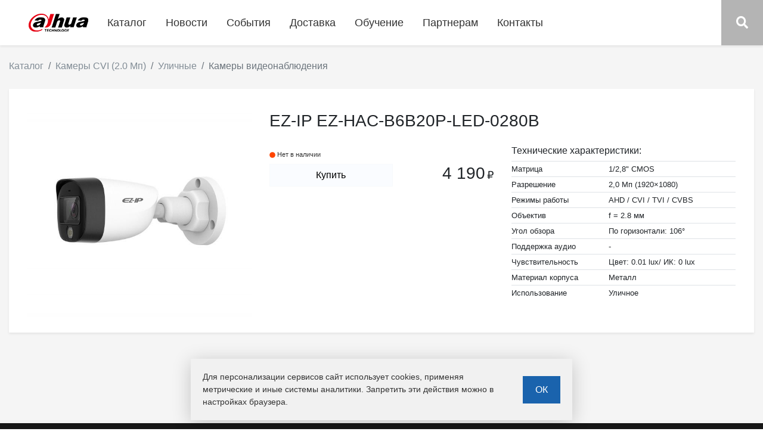

--- FILE ---
content_type: text/html; charset=UTF-8
request_url: http://dahuastore.ru/catalogue/kamery-cvi-20-mp-videonablyudeniya-ulichnye/ez-hac-b6b20p-led-0280b-ez-ip
body_size: 4805
content:
<!doctype html>
<html lang="ru">
<head>
    <meta charset="utf-8">
    <meta http-equiv="X-UA-Compatible" content="IE=edge">
    <meta name="viewport" content="width=device-width, initial-scale=1">
    <meta name="csrf-token" content="Bq3nK1K2Jocqm2dvEKzTExcnak2SMrUmD63B9idM">
    <meta name="author" content="https://ideaweb.site">

            <meta name="keywords" content="видеонаблюдение, камеры, системы, домофоны, видеорегистраторы, безопасность, dahua, краснодар, dahuastore">
    
            <meta name="description" content="Системы видеонаблюдения и безопасности от официального дистрибьютора Dahua в Краснодаре.">
    
            <title>EZ-IP EZ-HAC-B6B20P-LED-0280B всего за 4 190 руб.  / Видеонаблюдение и системы безопасности Dahua в Краснодаре </title>
    
    <link rel="stylesheet" href="/css/app.css?id=8c1643eb64c0dd94c5a6">

    
    <style>
        



    </style>


</head>
<body>
<div id="app">

    <div class="fixed-top navigation-wrap shadow-sm row m-0">
        <nav class="navbar navbar-expand-lg py-3 px-3 px-lg-5 col-lg-11">

            <a class="navbar-brand" href="http://dahuastore.ru">
                <img src="/img/logo.png" alt="" />
            </a>
            <button class="navbar-toggler" type="button" data-toggle="collapse" data-target="#navbarSupportedContent"
                    aria-controls="navbarSupportedContent" aria-expanded="false" aria-label="Toggle navigation">
                <fa-icon icon="bars"></fa-icon>
            </button>
            <div class="collapse navbar-collapse" id="navbarSupportedContent">

                <ul class="navbar-nav mr-auto">
                    <li class="nav-item">
                        <a role="button" class="nav-link" data-toggle="collapse" data-target="#productionCollapseMenu" href="#"
                           aria-expanded="false" aria-controls="productionCollapseMenu">
                            Каталог
                        </a>
                    </li>
                    <li class="nav-item">
                        <a class="nav-link" href="http://dahuastore.ru/news">Новости</a>
                    </li>
                    <li class="nav-item">
                        <a class="nav-link" href="http://dahuastore.ru/events">События</a>
                    </li>
                    <li class="nav-item">
                        <a class="nav-link" href="http://dahuastore.ru/delivery">Доставка</a>
                    </li>
                    <li class="nav-item">
                        <a class="nav-link" href="http://dahuastore.ru/education">Обучение</a>
                    </li>
                    <li class="nav-item">
                        <a role="button" class="nav-link" data-toggle="collapse" data-target="#partnersCollapseMenu" href="#"
                           aria-expanded="false" aria-controls="partnersCollapseMenu">
                            Партнерам
                        </a>
                    </li>
                    <li class="nav-item">
                        <a class="nav-link" href="http://dahuastore.ru/contacts">Контакты</a>
                    </li>

    
    
    
    
    
    

                </ul>
            </div>
        </nav>
        <div class="d-none d-lg-block col-lg-1 col-header-search">

            <a style="display: block; height: 100%;  width: 100%;"
                    role="button" href="#" data-toggle="collapse" data-target="#searchCollapse"
               aria-expanded="false" aria-controls="searchCollapse">
                <fa-icon icon="search"></fa-icon>
            </a>
        </div>


        <div class="subheading-menu w-100 d-block">
            <div class="accordion-group">
                <div class="row collapse collapsible-menu" id="productionCollapseMenu">
                    <div class="col col-lg-2 bg-light d-none d-lg-block"></div>
                    <div class="col col-12 col-sm-5 col-lg-6 bg-light">
                        <h2 class="subtitle">
                            Вся продукция
                        </h2>
                        <div class="row">
                                                            <div class="col-12 col-md-6 mb-2">
                                    <a class="subnav-link" href="http://dahuastore.ru/catalogue/nakopiteli-informatsii">
                                        Накопители информации
                                    </a>
                                </div>
                                                            <div class="col-12 col-md-6 mb-2">
                                    <a class="subnav-link" href="http://dahuastore.ru/catalogue/kabelnaya-produktsiya">
                                        Кабельная продукция
                                    </a>
                                </div>
                                                            <div class="col-12 col-md-6 mb-2">
                                    <a class="subnav-link" href="http://dahuastore.ru/catalogue/mikrofony-dlya-videonablyudeniya">
                                        Микрофоны для видеонаблюдения
                                    </a>
                                </div>
                                                            <div class="col-12 col-md-6 mb-2">
                                    <a class="subnav-link" href="http://dahuastore.ru/catalogue/obektivy">
                                        Объективы
                                    </a>
                                </div>
                                                            <div class="col-12 col-md-6 mb-2">
                                    <a class="subnav-link" href="http://dahuastore.ru/catalogue/kontrol-dostupa-skud">
                                        Контроль доступа (СКУД)
                                    </a>
                                </div>
                                                            <div class="col-12 col-md-6 mb-2">
                                    <a class="subnav-link" href="http://dahuastore.ru/catalogue/resheniya-dlya-izmereniya-temperatury-tela">
                                        Решения для измерения температуры тела
                                    </a>
                                </div>
                                                            <div class="col-12 col-md-6 mb-2">
                                    <a class="subnav-link" href="http://dahuastore.ru/catalogue/komplekty-videonablyudeniya">
                                        Комплекты видеонаблюдения
                                    </a>
                                </div>
                                                            <div class="col-12 col-md-6 mb-2">
                                    <a class="subnav-link" href="http://dahuastore.ru/catalogue/kamery-videonablyudeniya">
                                        Камеры видеонаблюдения
                                    </a>
                                </div>
                                                            <div class="col-12 col-md-6 mb-2">
                                    <a class="subnav-link" href="http://dahuastore.ru/catalogue/videoregistratory">
                                        Видеорегистраторы
                                    </a>
                                </div>
                                                            <div class="col-12 col-md-6 mb-2">
                                    <a class="subnav-link" href="http://dahuastore.ru/catalogue/domofony">
                                        Домофоны
                                    </a>
                                </div>
                                                            <div class="col-12 col-md-6 mb-2">
                                    <a class="subnav-link" href="http://dahuastore.ru/catalogue/setevoe-oborudovanie">
                                        Сетевое оборудование
                                    </a>
                                </div>
                                                            <div class="col-12 col-md-6 mb-2">
                                    <a class="subnav-link" href="http://dahuastore.ru/catalogue/priemoperedatchiki-videosignala">
                                        Приёмопередатчики видеосигнала
                                    </a>
                                </div>
                                                            <div class="col-12 col-md-6 mb-2">
                                    <a class="subnav-link" href="http://dahuastore.ru/catalogue/montazhnye-materialy-i-instrumenty">
                                        Монтажные материалы и инструменты
                                    </a>
                                </div>
                                                        </div>
                        </div>
                    <div class="col col-12 col-sm-4 col-lg-2 d-none d-sm-block">
                        <img src="https://www.dahuasecurity.com/asset/upload/nav/20180123/products.jpg" class="img-fluid" alt="" /> <br />
                        <a href="#">Продукция</a>
                    </div>
                </div>

                <div class="row collapse collapsible-menu" id="partnersCollapseMenu">
                    <div class="col-lg-2 bg-light d-none d-lg-block"></div>
                    <div class="col col-12 col-md-5 col-lg-4 bg-light">
                        <h2 class="subtitle">Сотрудничество</h2>
                        <div class="row">

                            <div class="col-12 col-md-6 mb-2">
                                <a href="#mounterRegistrationModal" data-toggle="modal"
                                   data-target="#mounterRegistrationModal" class="subnav-link">
                                    Монтажникам
                                </a>
                            </div>

                        </div>
                    </div>
                    <div class="col col-12 col-md-5 col-lg-4 bg-light">
                        <h2 class="subtitle">События Dahuastore</h2>
                        <div class="row">

                            <div class="col-12 col-md-6 mb-2">
                                                                <a href="http://dahuastore.ru/events/dahua-academy" class="subnav-link">
                                    Dahua Academy
                                </a>
                                                            </div>

                        </div>
                    </div>

                </div>

                <div class="row collapse bg-light collapsible-menu" id="searchCollapse">
                    <div class="col-12">
                        <div class="container">
                            <div class="row">
                                <div class="col col-12 col-lg-12 p-3">
                                    <search></search>
                                </div>
                            </div>
                        </div>
                    </div>
                </div>


            </div>
        </div>
    </div>


    <div class="main-wrap" >
        <div class="main-content" style="min-height: 85vh;">
            

    <div class="container-fluid">
        <nav aria-label="breadcrumb">
    <ol class="breadcrumb">
                <li class="breadcrumb-item " >
                            <a href="http://dahuastore.ru/catalogue">Каталог</a>
                    </li>
                <li class="breadcrumb-item " >
                            <a href="http://dahuastore.ru/catalogue/kamery-videonablyudeniya-cvi-20-mp">Камеры CVI (2.0 Мп)</a>
                    </li>
                <li class="breadcrumb-item " >
                            <a href="http://dahuastore.ru/catalogue/kamery-cvi-20-mp-videonablyudeniya-ulichnye">Уличные</a>
                    </li>
                <li class="breadcrumb-item  active "  aria-current="page" >
                            <span>Камеры видеонаблюдения</span>
                    </li>
            </ol>
</nav>

        <div class="row block shadow-sm mb-5">
            <div class="col-12 col-md-6 col-lg-4 my-auto">
                <div class="item-photos">
                    <img class="img-fluid"
                         src="/storage/catalogue/items/camera_ip_ez_hac_b6b20p_led_0280_b.jpg" alt="">
                </div>
            </div>
            <div class="col-12 col-md-6 col-lg-8 my-auto">
                <h3 class="page-title mb-2 mb-lg-4">
                    EZ-IP EZ-HAC-B6B20P-LED-0280B
                </h3>
                <div class="row item-description">
                    <div class="col-12 col-xl-6 mb-3 mb-xl-0">
                        <h6 class="mb-2">
                            <small>
                                
                            </small>
                        </h6>

                        <div class="row">
                            <div class="available-status not_available col-6 my-auto">
                                <fa-icon icon="circle"></fa-icon><span>Нет в наличии</span>
                            </div>
                            <div class="col-6 d-xl-none my-auto">
                                <h3 class="text-right mb-0">4 190<span class="cost-currency">₽</span></h3>
                            </div>
                            <div class="col-12 col-xl-7 mt-2">
                            
                                    <buy-button data-item-id="375"
                                                data-small-button="true"></buy-button>
                            </div>
                            <div class="col-xl-5 d-none d-xl-block my-auto">
                                <h3 class="text-right mb-0">4 190<span class="cost-currency">₽</span></h3>
                            </div>
                        </div>
                    </div>
                    <div class="col-12 col-xl-6">
                        <div class="item-anons">
                            <h6>Технические характеристики: </h6>
                            <table class="cat__list_text_anons  table   wd100">
	
		<tr>
			<td>Матрица</td>
			<td>1/2,8&quot; CMOS</td>
		</tr>
		<tr>
			<td>Разрешение</td>
			<td>2,0 Мп (1920&times;1080)</td>
		</tr>
		<tr>
			<td>Режимы работы</td>
			<td>AHD&nbsp;/ CVI / TVI&nbsp;/ CVBS</td>
		</tr>
		<tr>
			<td>Объектив</td>
			<td>f = 2.8 мм</td>
		</tr>
		<tr>
			<td>Угол обзора</td>
			<td>По горизонтали: 106&deg;</td>
		</tr>
		<tr>
			<td>Поддержка аудио</td>
			<td>-</td>
		</tr>
		<tr>
			<td>Чувствительность</td>
			<td>Цвет: 0.01 lux/ ИК: 0 lux</td>
		</tr>
		<tr>
			<td>Материал корпуса</td>
			<td>Металл</td>
		</tr>
		<tr>
			<td>Использование</td>
			<td>Уличное</td>
		</tr>
	
</table>

                        </div>
                    </div>
                </div>
            </div>
        </div>

        
    </div>


        </div>

        <footer class="mt-4">









































































    <section class="nb-copyright">
        <div class="container">
            <div class="row">
                <div class="col-sm-6 copyrt xs-center">
                    <a href="#">&copy; Dahuastore.ru, 2025 </a>
                </div>
                <div class="col-sm-6 copyrt xs-right text-right">
                    <a href="/privacy_policy">Политика в отношении обработки персональных данных</a>
                </div>
            </div>
        </div>
    </section>
</footer>
    </div>

    <div class="modal fade" id="mounterRegistrationModal"
         tabindex="-1" role="dialog" aria-labelledby="mounterRegistrationModalLabel" aria-hidden="true">
        <div class="modal-dialog" role="document">
            <div class="modal-content">
                <div class="modal-header">
                    <h5 class="modal-title" id="mounterRegistrationModalLabel">
                        Получить предложение
                    </h5>
                    <button type="button" class="close" data-dismiss="modal" aria-label="Close">
                        <span aria-hidden="true">&times;</span>
                    </button>
                </div>
                <div class="modal-body">
                    <mounter-registration-form></mounter-registration-form>
                </div>
            </div>
        </div>
    </div>
</div>


<script src="/js/app.js?id=46d7953e290b95dd78ac"></script>


<style>
    #cookieConsent {
    position: fixed;
    bottom: 0;
    left: 0;
    right: 0;
    background: #f1f1f1;
    padding: 20px;
    box-shadow: 0 5px 30px rgba(0,0,0,0.2);
    z-index: 9999;
    display: none;
    width: 50%;
    margin: 15px auto;
    min-width: 400px;
}

.cookie-content {
    max-width: 1200px;
    margin: 0 auto;
    display: flex;
    align-items: center;
    justify-content: space-between;
}

.cookie-text {
    flex: 1;
    margin-right: 20px;
    margin-bottom: 0;
    font-size: 14px;
    color: #333;
}

#cookieAccept {
    padding: 10px 20px;
    cursor: pointer;
}
</style>
<script>
    // Проверяем, дал ли пользователь согласие
    if (!localStorage.getItem('cookiesAccepted')) {
        // Создаем элемент соглашения
        const cookieConsent = document.createElement('div');
        cookieConsent.id = 'cookieConsent';
        cookieConsent.innerHTML = `
                <div class="cookie-content" style="position: relative;z-index: 999999999;">
                    <p class="cookie-text">
                        Для персонализации сервисов сайт использует <a href="/privacy_policy/" target="_blank">cookies</a>, применяя метрические и иные системы аналитики.
                        Запретить эти действия можно в настройках браузера.
                    </p>
                    <button id="cookieAccept" class="btn btn-primary">ОК</button>
                </div>

            `;

        document.body.appendChild(cookieConsent);
        cookieConsent.style.display = 'block';

        // Обработчик клика на кнопку
        document.getElementById('cookieAccept').addEventListener('click', function() {
            localStorage.setItem('cookiesAccepted', 'true');
            cookieConsent.style.display = 'none';
        });
    }
</script>

<!-- Yandex.Metrika counter -->
<script type="text/javascript" >
    (function(m,e,t,r,i,k,a){m[i]=m[i]||function(){(m[i].a=m[i].a||[]).push(arguments)};
        m[i].l=1*new Date();k=e.createElement(t),a=e.getElementsByTagName(t)[0],k.async=1,k.src=r,a.parentNode.insertBefore(k,a)})
    (window, document, "script", "https://mc.yandex.ru/metrika/tag.js", "ym");

    ym(54065287, "init", {
        clickmap:true,
        trackLinks:true,
        accurateTrackBounce:true,
        webvisor:true
    });
</script>
<noscript><div><img src="https://mc.yandex.ru/watch/54065287" style="position:absolute; left:-9999px;" alt="" /></div></noscript>
<!-- /Yandex.Metrika counter -->


















<script async src="https://www.googletagmanager.com/gtag/js?id=UA-142166865-1"></script>
<script>
    window.dataLayer = window.dataLayer || [];
    function gtag(){dataLayer.push(arguments);}
    gtag('js', new Date());
    gtag('config', 'UA-142166865-1');
</script>

</body>
</html>


--- FILE ---
content_type: application/javascript
request_url: http://dahuastore.ru/js/app.js?id=46d7953e290b95dd78ac
body_size: 236093
content:
!function(e){var t={};function n(r){if(t[r])return t[r].exports;var i=t[r]={i:r,l:!1,exports:{}};return e[r].call(i.exports,i,i.exports,n),i.l=!0,i.exports}n.m=e,n.c=t,n.d=function(e,t,r){n.o(e,t)||Object.defineProperty(e,t,{configurable:!1,enumerable:!0,get:r})},n.n=function(e){var t=e&&e.__esModule?function(){return e.default}:function(){return e};return n.d(t,"a",t),t},n.o=function(e,t){return Object.prototype.hasOwnProperty.call(e,t)},n.p="",n(n.s=0)}({"+66z":function(e,t){var n=Object.prototype.toString;e.exports=function(e){return n.call(e)}},"+Koj":function(e,t){e.exports=function(e,t){t(e,0)}},"+OCv":function(e,t){e.exports={render:function(){var e=this,t=e.$createElement,n=e._self._c||t;return n("div",{staticClass:"row"},[n("div",{staticClass:"col-6 col-lg-2 my-auto"},[n("a",{attrs:{href:"/catalogue/go/item/"+e.item.id}},[n("img",{staticClass:"img-fluid",attrs:{src:e.image,alt:""}})])]),e._v(" "),n("div",{staticClass:"col-6 col-lg-6 my-auto"},[n("h3",{staticClass:"cart-item-title"},[n("a",{attrs:{href:"/catalogue/go/item/"+e.item.id}},[e._v(e._s(e.item.brand)+" "+e._s(e.item.art))])]),e._v(" "),n("p",{staticClass:"d-none d-sm-block"},[n("small",[e._v("\n                "+e._s(e.item.small_description)+"\n            ")])])]),e._v(" "),n("div",{staticClass:"col-12 col-lg-4 my-auto text-center"},[n("div",{staticClass:"row"},[n("div",{staticClass:"col-7 col-sm-6 col-lg-8 offset-lg-2 col-xl-6 offset-xl-3 my-auto mb-lg-2"},[n("div",{staticClass:"input-group input-group-quantity"},[n("div",{staticClass:"input-group-prepend"},[n("button",{staticClass:"btn btn-outline-secondary",attrs:{type:"button"},on:{click:function(t){e.setQtt(-1)}}},[e._v("-")])]),e._v(" "),n("input",{directives:[{name:"model",rawName:"v-model",value:e.quantity,expression:"quantity"}],staticClass:"form-control text-center",attrs:{type:"text"},domProps:{value:e.quantity},on:{change:e.update,input:function(t){t.target.composing||(e.quantity=t.target.value)}}}),e._v(" "),n("div",{staticClass:"input-group-append"},[n("button",{staticClass:"btn btn-outline-secondary",attrs:{type:"button"},on:{click:function(t){e.setQtt(1)}}},[e._v("+")])]),e._v(" "),n("div",{staticClass:"input-group-append"},[n("a",{staticClass:"cart-item-remove",on:{click:e.remove}},[n("fa-icon",{attrs:{icon:"times"}})],1)])])]),e._v(" "),n("div",{staticClass:"col-5 col-sm-6 col-lg-12 my-auto"},[n("h3",{staticClass:"cart-item-cost"},[e._v("\n                    "+e._s(e._f("number_format")(e.itemTotal))+" ₽\n                ")])])])]),e._v(" "),e._m(0)])},staticRenderFns:[function(){var e=this.$createElement,t=this._self._c||e;return t("div",{staticClass:"col-12"},[t("hr")])}]}},"+gg+":function(e,t,n){var r=n("TQ3y")["__core-js_shared__"];e.exports=r},"/14K":function(e,t,n){var r=n("Syvv");e.exports=function(e,t){return function(n,i){return r(n,e,t(i),{})}}},"/GnY":function(e,t,n){var r=n("HT7L"),i=n("W529"),o=Object.prototype.hasOwnProperty;e.exports=function(e){if(!r(e))return i(e);var t=[];for(var n in Object(e))o.call(e,n)&&"constructor"!=n&&t.push(n);return t}},"/I3N":function(e,t){e.exports=function(e){var t=typeof e;return"string"==t||"number"==t||"symbol"==t||"boolean"==t?"__proto__"!==e:null===e}},"/gZ2":function(e,t){e.exports=function(e,t,n,r,i){return i(e,function(e,i,o){n=r?(r=!1,e):t(n,e,i,o)}),n}},0:function(e,t,n){n("sV/x"),e.exports=n("xZZD")},"037f":function(e,t,n){var r=n("1oyr"),i=n("p0bc"),o=n("wSKX"),a=i?function(e,t){return i(e,"toString",{configurable:!0,enumerable:!1,value:r(t),writable:!0})}:o;e.exports=a},"09Qt":function(e,t,n){var r=n("uIr7"),i=n("vi0E"),o=n("l9Lx"),a=n("C0hh"),s=Object.getOwnPropertySymbols?function(e){for(var t=[];e;)r(t,o(e)),e=i(e);return t}:a;e.exports=s},"0DSl":function(e,t,n){var r=n("YkxI"),i=n("zBOP");e.exports=function(e){return r(function(t,n){var r=-1,o=n.length,a=o>1?n[o-1]:void 0,s=o>2?n[2]:void 0;for(a=e.length>3&&"function"==typeof a?(o--,a):void 0,s&&i(n[0],n[1],s)&&(a=o<3?void 0:a,o=1),t=Object(t);++r<o;){var c=n[r];c&&e(t,c,r,a)}return t})}},"0ghZ":function(e,t,n){var r=n("PfJA"),i=n("iYj9"),o=n("KGqH");e.exports=function(e){return i(e)?o(e):r(e)}},"0uX4":function(e,t,n){var r=n("NkRn"),i=r?r.prototype:void 0,o=i?i.valueOf:void 0;e.exports=function(e){return o?Object(o.call(e)):{}}},"162o":function(e,t,n){(function(e){var r=void 0!==e&&e||"undefined"!=typeof self&&self||window,i=Function.prototype.apply;function o(e,t){this._id=e,this._clearFn=t}t.setTimeout=function(){return new o(i.call(setTimeout,r,arguments),clearTimeout)},t.setInterval=function(){return new o(i.call(setInterval,r,arguments),clearInterval)},t.clearTimeout=t.clearInterval=function(e){e&&e.close()},o.prototype.unref=o.prototype.ref=function(){},o.prototype.close=function(){this._clearFn.call(r,this._id)},t.enroll=function(e,t){clearTimeout(e._idleTimeoutId),e._idleTimeout=t},t.unenroll=function(e){clearTimeout(e._idleTimeoutId),e._idleTimeout=-1},t._unrefActive=t.active=function(e){clearTimeout(e._idleTimeoutId);var t=e._idleTimeout;t>=0&&(e._idleTimeoutId=setTimeout(function(){e._onTimeout&&e._onTimeout()},t))},n("mypn"),t.setImmediate="undefined"!=typeof self&&self.setImmediate||void 0!==e&&e.setImmediate||this&&this.setImmediate,t.clearImmediate="undefined"!=typeof self&&self.clearImmediate||void 0!==e&&e.clearImmediate||this&&this.clearImmediate}).call(t,n("DuR2"))},"16tV":function(e,t,n){var r=n("tO4o"),i=n("ktak");e.exports=function(e){for(var t=i(e),n=t.length;n--;){var o=t[n],a=e[o];t[n]=[o,a,r(a)]}return t}},"1C79":function(e,t,n){var r=n("uIr7"),i=n("Qp3N");e.exports=function e(t,n,o,a,s){var c=-1,u=t.length;for(o||(o=i),s||(s=[]);++c<u;){var l=t[c];n>0&&o(l)?n>1?e(l,n-1,o,a,s):r(s,l):a||(s[s.length]=l)}return s}},"1J/j":function(e,t,n){e.exports=u;var r=n("pjos"),i=n("Cz2G"),o=n("vDfy"),a=n("c1n5"),s=n("LC74"),c=n("pWRx");function u(){a.apply(this,arguments)}function l(){throw new c.AlgoliaSearchError("Not implemented in this environment.\nIf you feel this is a mistake, write to support@algolia.com")}s(u,a),u.prototype.deleteIndex=function(e,t){return this._jsonRequest({method:"DELETE",url:"/1/indexes/"+encodeURIComponent(e),hostType:"write",callback:t})},u.prototype.moveIndex=function(e,t,n){var r={operation:"move",destination:t};return this._jsonRequest({method:"POST",url:"/1/indexes/"+encodeURIComponent(e)+"/operation",body:r,hostType:"write",callback:n})},u.prototype.copyIndex=function(e,t,n,r){var i={operation:"copy",destination:t},o=r;if("function"==typeof n)o=n;else if(Array.isArray(n)&&n.length>0)i.scope=n;else if(void 0!==n)throw new Error("the scope given to `copyIndex` was not an array with settings, synonyms or rules");return this._jsonRequest({method:"POST",url:"/1/indexes/"+encodeURIComponent(e)+"/operation",body:i,hostType:"write",callback:o})},u.prototype.getLogs=function(e,t,r){var i=n("95sK"),o={};return"object"==typeof e?(o=i(e),r=t):0===arguments.length||"function"==typeof e?r=e:1===arguments.length||"function"==typeof t?(r=t,o.offset=e):(o.offset=e,o.length=t),void 0===o.offset&&(o.offset=0),void 0===o.length&&(o.length=10),this._jsonRequest({method:"GET",url:"/1/logs?"+this._getSearchParams(o,""),hostType:"read",callback:r})},u.prototype.listIndexes=function(e,t){var n="";return void 0===e||"function"==typeof e?t=e:n="?page="+e,this._jsonRequest({method:"GET",url:"/1/indexes"+n,hostType:"read",callback:t})},u.prototype.initIndex=function(e){return new r(this,e)},u.prototype.initAnalytics=function(e){return n("u4bK")(this.applicationID,this.apiKey,e)},u.prototype.listUserKeys=i(function(e){return this.listApiKeys(e)},o("client.listUserKeys()","client.listApiKeys()")),u.prototype.listApiKeys=function(e){return this._jsonRequest({method:"GET",url:"/1/keys",hostType:"read",callback:e})},u.prototype.getUserKeyACL=i(function(e,t){return this.getApiKey(e,t)},o("client.getUserKeyACL()","client.getApiKey()")),u.prototype.getApiKey=function(e,t){return this._jsonRequest({method:"GET",url:"/1/keys/"+e,hostType:"read",callback:t})},u.prototype.deleteUserKey=i(function(e,t){return this.deleteApiKey(e,t)},o("client.deleteUserKey()","client.deleteApiKey()")),u.prototype.deleteApiKey=function(e,t){return this._jsonRequest({method:"DELETE",url:"/1/keys/"+e,hostType:"write",callback:t})},u.prototype.restoreApiKey=function(e,t){return this._jsonRequest({method:"POST",url:"/1/keys/"+e+"/restore",hostType:"write",callback:t})},u.prototype.addUserKey=i(function(e,t,n){return this.addApiKey(e,t,n)},o("client.addUserKey()","client.addApiKey()")),u.prototype.addApiKey=function(e,t,r){if(!n("BsZY")(e))throw new Error("Usage: client.addApiKey(arrayOfAcls[, params, callback])");1!==arguments.length&&"function"!=typeof t||(r=t,t=null);var i={acl:e};return t&&(i.validity=t.validity,i.maxQueriesPerIPPerHour=t.maxQueriesPerIPPerHour,i.maxHitsPerQuery=t.maxHitsPerQuery,i.indexes=t.indexes,i.description=t.description,t.queryParameters&&(i.queryParameters=this._getSearchParams(t.queryParameters,"")),i.referers=t.referers),this._jsonRequest({method:"POST",url:"/1/keys",body:i,hostType:"write",callback:r})},u.prototype.addUserKeyWithValidity=i(function(e,t,n){return this.addApiKey(e,t,n)},o("client.addUserKeyWithValidity()","client.addApiKey()")),u.prototype.updateUserKey=i(function(e,t,n,r){return this.updateApiKey(e,t,n,r)},o("client.updateUserKey()","client.updateApiKey()")),u.prototype.updateApiKey=function(e,t,r,i){if(!n("BsZY")(t))throw new Error("Usage: client.updateApiKey(key, arrayOfAcls[, params, callback])");2!==arguments.length&&"function"!=typeof r||(i=r,r=null);var o={acl:t};return r&&(o.validity=r.validity,o.maxQueriesPerIPPerHour=r.maxQueriesPerIPPerHour,o.maxHitsPerQuery=r.maxHitsPerQuery,o.indexes=r.indexes,o.description=r.description,r.queryParameters&&(o.queryParameters=this._getSearchParams(r.queryParameters,"")),o.referers=r.referers),this._jsonRequest({method:"PUT",url:"/1/keys/"+e,body:o,hostType:"write",callback:i})},u.prototype.startQueriesBatch=i(function(){this._batch=[]},o("client.startQueriesBatch()","client.search()")),u.prototype.addQueryInBatch=i(function(e,t,n){this._batch.push({indexName:e,query:t,params:n})},o("client.addQueryInBatch()","client.search()")),u.prototype.sendQueriesBatch=i(function(e){return this.search(this._batch,e)},o("client.sendQueriesBatch()","client.search()")),u.prototype.batch=function(e,t){if(!n("BsZY")(e))throw new Error("Usage: client.batch(operations[, callback])");return this._jsonRequest({method:"POST",url:"/1/indexes/*/batch",body:{requests:e},hostType:"write",callback:t})},u.prototype.assignUserID=function(e,t){if(!e.userID||!e.cluster)throw new c.AlgoliaSearchError("You have to provide both a userID and cluster",e);return this._jsonRequest({method:"POST",url:"/1/clusters/mapping",hostType:"write",body:{cluster:e.cluster},callback:t,headers:{"x-algolia-user-id":e.userID}})},u.prototype.getTopUserID=function(e){return this._jsonRequest({method:"GET",url:"/1/clusters/mapping/top",hostType:"read",callback:e})},u.prototype.getUserID=function(e,t){if(!e.userID)throw new c.AlgoliaSearchError("You have to provide a userID",{debugData:e});return this._jsonRequest({method:"GET",url:"/1/clusters/mapping/"+e.userID,hostType:"read",callback:t})},u.prototype.listClusters=function(e){return this._jsonRequest({method:"GET",url:"/1/clusters",hostType:"read",callback:e})},u.prototype.listUserIDs=function(e,t){return this._jsonRequest({method:"GET",url:"/1/clusters/mapping",body:e,hostType:"read",callback:t})},u.prototype.removeUserID=function(e,t){if(!e.userID)throw new c.AlgoliaSearchError("You have to provide a userID",{debugData:e});return this._jsonRequest({method:"DELETE",url:"/1/clusters/mapping",hostType:"write",callback:t,headers:{"x-algolia-user-id":e.userID}})},u.prototype.searchUserIDs=function(e,t){return this._jsonRequest({method:"POST",url:"/1/clusters/mapping/search",body:e,hostType:"read",callback:t})},u.prototype.setPersonalizationStrategy=function(e,t){return this._jsonRequest({method:"POST",url:"/1/recommendation/personalization/strategy",body:e,hostType:"write",callback:t})},u.prototype.getPersonalizationStrategy=function(e){return this._jsonRequest({method:"GET",url:"/1/recommendation/personalization/strategy",hostType:"read",callback:e})},u.prototype.destroy=l,u.prototype.enableRateLimitForward=l,u.prototype.disableRateLimitForward=l,u.prototype.useSecuredAPIKey=l,u.prototype.disableSecuredAPIKey=l,u.prototype.generateSecuredApiKey=l},"1QDk":function(e,t,n){var r=n("tv3T"),i=n("09Qt");e.exports=function(e,t){return r(e,i(e),t)}},"1Yb9":function(e,t,n){var r=n("mgnk"),i=n("UnEC"),o=Object.prototype,a=o.hasOwnProperty,s=o.propertyIsEnumerable,c=r(function(){return arguments}())?r:function(e){return i(e)&&a.call(e,"callee")&&!s.call(e,"callee")};e.exports=c},"1bWJ":function(e,t,n){"use strict";var r=n("vzCy");function i(e,t){this.main=e,this.fn=t,this.lastResults=null}n("JUPh")(i,r.EventEmitter),i.prototype.detach=function(){this.removeAllListeners(),this.main.detachDerivedHelper(this)},i.prototype.getModifiedState=function(e){return this.fn(e)},e.exports=i},"1e6/":function(e,t,n){"use strict";(function(e){n.d(t,"a",function(){return m});var r=n("C/JF"),i="undefined"!=typeof window?window:void 0!==e?e:"undefined"!=typeof self?self:{};var o,a=(function(e){var t,n,r,o,a,s,c,u,l,f,d,h,p,m,v;t=i,n=function(e,t,r){if(!u(t)||f(t)||d(t)||h(t)||c(t))return t;var i,o=0,a=0;if(l(t))for(i=[],a=t.length;o<a;o++)i.push(n(e,t[o],r));else for(var s in i={},t)Object.prototype.hasOwnProperty.call(t,s)&&(i[e(s,r)]=n(e,t[s],r));return i},r=function(e){return p(e)?e:(e=e.replace(/[\-_\s]+(.)?/g,function(e,t){return t?t.toUpperCase():""})).substr(0,1).toLowerCase()+e.substr(1)},o=function(e){var t=r(e);return t.substr(0,1).toUpperCase()+t.substr(1)},a=function(e,t){return function(e,t){var n=(t=t||{}).separator||"_",r=t.split||/(?=[A-Z])/;return e.split(r).join(n)}(e,t).toLowerCase()},s=Object.prototype.toString,c=function(e){return"function"==typeof e},u=function(e){return e===Object(e)},l=function(e){return"[object Array]"==s.call(e)},f=function(e){return"[object Date]"==s.call(e)},d=function(e){return"[object RegExp]"==s.call(e)},h=function(e){return"[object Boolean]"==s.call(e)},p=function(e){return(e-=0)==e},m=function(e,t){var n=t&&"process"in t?t.process:t;return"function"!=typeof n?e:function(t,r){return n(t,e,r)}},v={camelize:r,decamelize:a,pascalize:o,depascalize:a,camelizeKeys:function(e,t){return n(m(r,t),e)},decamelizeKeys:function(e,t){return n(m(a,t),e,t)},pascalizeKeys:function(e,t){return n(m(o,t),e)},depascalizeKeys:function(){return this.decamelizeKeys.apply(this,arguments)}},e.exports?e.exports=v:t.humps=v}(o={exports:{}},o.exports),o.exports),s="function"==typeof Symbol&&"symbol"==typeof Symbol.iterator?function(e){return typeof e}:function(e){return e&&"function"==typeof Symbol&&e.constructor===Symbol&&e!==Symbol.prototype?"symbol":typeof e},c=function(e,t,n){return t in e?Object.defineProperty(e,t,{value:n,enumerable:!0,configurable:!0,writable:!0}):e[t]=n,e},u=Object.assign||function(e){for(var t=1;t<arguments.length;t++){var n=arguments[t];for(var r in n)Object.prototype.hasOwnProperty.call(n,r)&&(e[r]=n[r])}return e},l=function(e,t){var n={};for(var r in e)t.indexOf(r)>=0||Object.prototype.hasOwnProperty.call(e,r)&&(n[r]=e[r]);return n};function f(e,t){var n=arguments.length>2&&void 0!==arguments[2]?arguments[2]:{},r=arguments.length>3&&void 0!==arguments[3]?arguments[3]:{},i=(t.children||[]).map(f.bind(null,e)),o=Object.keys(t.attributes||{}).reduce(function(e,n){var r=t.attributes[n];switch(n){case"class":e.class=r.split(/\s+/).reduce(function(e,t){return e[t]=!0,e},{});break;case"style":e.style=r.split(";").map(function(e){return e.trim()}).filter(function(e){return e}).reduce(function(e,t){var n=t.indexOf(":"),r=a.camelize(t.slice(0,n)),i=t.slice(n+1).trim();return e[r]=i,e},{});break;default:e.attrs[n]=r}return e},{class:{},style:{},attrs:{}}),s=r.class,c=void 0===s?{}:s,d=r.style,h=void 0===d?{}:d,p=r.attrs,m=void 0===p?{}:p,v=l(r,["class","style","attrs"]);return"string"==typeof t?t:e(t.tag,u({class:function(){for(var e=arguments.length,t=Array(e),n=0;n<e;n++)t[n]=arguments[n];return t.reduce(function(e,t){return Array.isArray(t)?e=e.concat(t):e.push(t),e},[])}(o.class,c),style:u({},o.style,h),attrs:u({},o.attrs,m)},v,{props:n}),i)}var d=!1;try{d=!0}catch(e){}function h(e,t){return Array.isArray(t)&&t.length>0||!Array.isArray(t)&&t?c({},e,t):{}}function p(e){return null===e?null:"object"===(void 0===e?"undefined":s(e))&&e.prefix&&e.iconName?e:Array.isArray(e)&&2===e.length?{prefix:e[0],iconName:e[1]}:"string"==typeof e?{prefix:"fas",iconName:e}:void 0}var m={name:"FontAwesomeIcon",functional:!0,props:{border:{type:Boolean,default:!1},fixedWidth:{type:Boolean,default:!1},flip:{type:String,default:null,validator:function(e){return["horizontal","vertical","both"].indexOf(e)>-1}},icon:{type:[Object,Array,String],required:!0},mask:{type:[Object,Array,String],default:null},listItem:{type:Boolean,default:!1},pull:{type:String,default:null,validator:function(e){return["right","left"].indexOf(e)>-1}},pulse:{type:Boolean,default:!1},rotation:{type:[String,Number],default:null,validator:function(e){return[90,180,270].indexOf(parseInt(e,10))>-1}},size:{type:String,default:null,validator:function(e){return["lg","xs","sm","1x","2x","3x","4x","5x","6x","7x","8x","9x","10x"].indexOf(e)>-1}},spin:{type:Boolean,default:!1},transform:{type:[String,Object],default:null},symbol:{type:[Boolean,String],default:!1},title:{type:String,default:null}},render:function(e,t){var n=t.props,i=n.icon,o=n.mask,a=n.symbol,s=n.title,l=p(i),m=h("classes",function(e){var t,n=(t={"fa-spin":e.spin,"fa-pulse":e.pulse,"fa-fw":e.fixedWidth,"fa-border":e.border,"fa-li":e.listItem,"fa-flip-horizontal":"horizontal"===e.flip||"both"===e.flip,"fa-flip-vertical":"vertical"===e.flip||"both"===e.flip},c(t,"fa-"+e.size,null!==e.size),c(t,"fa-rotate-"+e.rotation,null!==e.rotation),c(t,"fa-pull-"+e.pull,null!==e.pull),t);return Object.keys(n).map(function(e){return n[e]?e:null}).filter(function(e){return e})}(n)),v=h("transform","string"==typeof n.transform?r.d.transform(n.transform):n.transform),g=h("mask",p(o)),y=Object(r.b)(l,u({},m,v,g,{symbol:a,title:s}));if(!y)return function(){var e;!d&&console&&"function"==typeof console.error&&(e=console).error.apply(e,arguments)}("Could not find one or more icon(s)",l,g);var b=y.abstract;return f.bind(null,e)(b[0],{},t.data)}};Boolean,String,Number,String,Object}).call(t,n("DuR2"))},"1nuA":function(e,t,n){"use strict";t.decode=t.parse=n("kMPS"),t.encode=t.stringify=n("xaZU")},"1oyr":function(e,t){e.exports=function(e){return function(){return e}}},"21It":function(e,t,n){"use strict";var r=n("FtD3");e.exports=function(e,t,n){var i=n.config.validateStatus;n.status&&i&&!i(n.status)?t(r("Request failed with status code "+n.status,n.config,null,n.request,n)):e(n)}},2247:function(e,t,n){var r=n("Hxdr"),i=n("JyYQ"),o=n("yzuE"),a=n("NGEn");e.exports=function(e,t){return(a(e)?r:o)(e,i(t,3))}},"22B7":function(e,t){e.exports=function(e,t){return e===t||e!=e&&t!=t}},"2Hvv":function(e,t,n){var r=n("imBK");e.exports=function(e){return r(this.__data__,e)>-1}},"2N6f":function(e,t,n){var r=n("rCVp"),i=n("Q2wK"),o=n("WHce");e.exports=function(e){return o(i(e,void 0,r),e+"")}},"2Q6s":function(e,t,n){var r=n("VU/8")(n("krmx"),n("Ty19"),!1,null,null,null);e.exports=r.exports},"2VmA":function(e,t,n){var r=n("VORN"),i=n("KMSM"),o=4294967295;function a(e){this.__wrapped__=e,this.__actions__=[],this.__dir__=1,this.__filtered__=!1,this.__iteratees__=[],this.__takeCount__=o,this.__views__=[]}a.prototype=r(i.prototype),a.prototype.constructor=a,e.exports=a},"2X2u":function(e,t){e.exports=function(e,t){for(var n=-1,r=null==e?0:e.length;++n<r;)if(t(e[n],n,e))return!0;return!1}},"309y":function(e,t,n){var r=n("PqYH"),i=n("v9aJ"),o=n("CxPB"),a=n("NGEn");e.exports=function(e,t){return(a(e)?r:i)(e,o(t))}},"3Did":function(e,t,n){var r=n("uCi2");e.exports=function(e){return function(t){return r(t,e)}}},"3IRH":function(e,t){e.exports=function(e){return e.webpackPolyfill||(e.deprecate=function(){},e.paths=[],e.children||(e.children=[]),Object.defineProperty(e,"loaded",{enumerable:!0,get:function(){return e.l}}),Object.defineProperty(e,"id",{enumerable:!0,get:function(){return e.i}}),e.webpackPolyfill=1),e}},"3VGz":function(e,t,n){var r=n("J5cJ");r.Template=n("41fL").Template,r.template=r.Template,e.exports=r},"3hk2":function(e,t,n){e.exports=function(e,t){return function(n,i,o){if("function"==typeof n&&"object"==typeof i||"object"==typeof o)throw new r.AlgoliaSearchError("index.search usage is index.search(query, params, cb)");0===arguments.length||"function"==typeof n?(o=n,n=""):1!==arguments.length&&"function"!=typeof i||(o=i,i=void 0),"object"==typeof n&&null!==n?(i=n,n=void 0):void 0!==n&&null!==n||(n="");var a,s="";return void 0!==n&&(s+=e+"="+encodeURIComponent(n)),void 0!==i&&(i.additionalUA&&(a=i.additionalUA,delete i.additionalUA),s=this.as._getSearchParams(i,s)),this._search(s,t,o,a)}};var r=n("pWRx")},"3rU1":function(e,t,n){var r=n("YkxI"),i=n("efQZ"),o=n("XVfB"),a=n("akIm"),s=r(function(e,t){var n=a(t,o(s));return i(e,32,void 0,t,n)});s.placeholder={},e.exports=s},"3rZI":function(e,t){e.exports=function(e,t,n,r){var i=-1,o=null==e?0:e.length;for(r&&o&&(n=e[++i]);++i<o;)n=t(n,e[i],i,e);return n}},"41fL":function(e,t,n){!function(e){function t(e,t,n){var r;return t&&"object"==typeof t&&(void 0!==t[e]?r=t[e]:n&&t.get&&"function"==typeof t.get&&(r=t.get(e))),r}e.Template=function(e,t,n,r){e=e||{},this.r=e.code||this.r,this.c=n,this.options=r||{},this.text=t||"",this.partials=e.partials||{},this.subs=e.subs||{},this.buf=""},e.Template.prototype={r:function(e,t,n){return""},v:function(e){return e=c(e),s.test(e)?e.replace(n,"&amp;").replace(r,"&lt;").replace(i,"&gt;").replace(o,"&#39;").replace(a,"&quot;"):e},t:c,render:function(e,t,n){return this.ri([e],t||{},n)},ri:function(e,t,n){return this.r(e,t,n)},ep:function(e,t){var n=this.partials[e],r=t[n.name];if(n.instance&&n.base==r)return n.instance;if("string"==typeof r){if(!this.c)throw new Error("No compiler available.");r=this.c.compile(r,this.options)}if(!r)return null;if(this.partials[e].base=r,n.subs){for(key in t.stackText||(t.stackText={}),n.subs)t.stackText[key]||(t.stackText[key]=void 0!==this.activeSub&&t.stackText[this.activeSub]?t.stackText[this.activeSub]:this.text);r=function(e,t,n,r,i,o){function a(){}function s(){}var c;a.prototype=e,s.prototype=e.subs;var u=new a;for(c in u.subs=new s,u.subsText={},u.buf="",r=r||{},u.stackSubs=r,u.subsText=o,t)r[c]||(r[c]=t[c]);for(c in r)u.subs[c]=r[c];for(c in i=i||{},u.stackPartials=i,n)i[c]||(i[c]=n[c]);for(c in i)u.partials[c]=i[c];return u}(r,n.subs,n.partials,this.stackSubs,this.stackPartials,t.stackText)}return this.partials[e].instance=r,r},rp:function(e,t,n,r){var i=this.ep(e,n);return i?i.ri(t,n,r):""},rs:function(e,t,n){var r=e[e.length-1];if(u(r))for(var i=0;i<r.length;i++)e.push(r[i]),n(e,t,this),e.pop();else n(e,t,this)},s:function(e,t,n,r,i,o,a){var s;return(!u(e)||0!==e.length)&&("function"==typeof e&&(e=this.ms(e,t,n,r,i,o,a)),s=!!e,!r&&s&&t&&t.push("object"==typeof e?e:t[t.length-1]),s)},d:function(e,n,r,i){var o,a=e.split("."),s=this.f(a[0],n,r,i),c=this.options.modelGet,l=null;if("."===e&&u(n[n.length-2]))s=n[n.length-1];else for(var f=1;f<a.length;f++)void 0!==(o=t(a[f],s,c))?(l=s,s=o):s="";return!(i&&!s)&&(i||"function"!=typeof s||(n.push(l),s=this.mv(s,n,r),n.pop()),s)},f:function(e,n,r,i){for(var o=!1,a=!1,s=this.options.modelGet,c=n.length-1;c>=0;c--)if(void 0!==(o=t(e,n[c],s))){a=!0;break}return a?(i||"function"!=typeof o||(o=this.mv(o,n,r)),o):!i&&""},ls:function(e,t,n,r,i){var o=this.options.delimiters;return this.options.delimiters=i,this.b(this.ct(c(e.call(t,r)),t,n)),this.options.delimiters=o,!1},ct:function(e,t,n){if(this.options.disableLambda)throw new Error("Lambda features disabled.");return this.c.compile(e,this.options).render(t,n)},b:function(e){this.buf+=e},fl:function(){var e=this.buf;return this.buf="",e},ms:function(e,t,n,r,i,o,a){var s,c=t[t.length-1],u=e.call(c);return"function"==typeof u?!!r||(s=this.activeSub&&this.subsText&&this.subsText[this.activeSub]?this.subsText[this.activeSub]:this.text,this.ls(u,c,n,s.substring(i,o),a)):u},mv:function(e,t,n){var r=t[t.length-1],i=e.call(r);return"function"==typeof i?this.ct(c(i.call(r)),r,n):i},sub:function(e,t,n,r){var i=this.subs[e];i&&(this.activeSub=e,i(t,n,this,r),this.activeSub=!1)}};var n=/&/g,r=/</g,i=/>/g,o=/\'/g,a=/\"/g,s=/[&<>\"\']/;function c(e){return String(null===e||void 0===e?"":e)}var u=Array.isArray||function(e){return"[object Array]"===Object.prototype.toString.call(e)}}(t)},"4NzH":function(e,t,n){"use strict";e.exports=function(e,t,n){if("GET"!==t.method)return void n(new Error("Method "+t.method+" "+e+" is not supported by JSONP."));t.debug("JSONP: start");var o=!1,a=!1;i+=1;var s=document.getElementsByTagName("head")[0],c=document.createElement("script"),u="algoliaJSONP_"+i,l=!1;window[u]=function(e){!function(){try{delete window[u],delete window[u+"_loaded"]}catch(e){window[u]=window[u+"_loaded"]=void 0}}(),a?t.debug("JSONP: Late answer, ignoring"):(o=!0,h(),n(null,{body:e,responseText:JSON.stringify(e)}))},e+="&callback="+u,t.jsonBody&&t.jsonBody.params&&(e+="&"+t.jsonBody.params);var f=setTimeout(function(){t.debug("JSONP: Script timeout"),a=!0,h(),n(new r.RequestTimeout)},t.timeouts.complete);function d(){t.debug("JSONP: success"),l||a||(l=!0,o||(t.debug("JSONP: Fail. Script loaded but did not call the callback"),h(),n(new r.JSONPScriptFail)))}function h(){clearTimeout(f),c.onload=null,c.onreadystatechange=null,c.onerror=null,s.removeChild(c)}c.onreadystatechange=function(){"loaded"!==this.readyState&&"complete"!==this.readyState||d()},c.onload=d,c.onerror=function(){if(t.debug("JSONP: Script error"),l||a)return;h(),n(new r.JSONPScriptError)},c.async=!0,c.defer=!0,c.src=e,s.appendChild(c)};var r=n("pWRx"),i=0},"4RiB":function(e,t){e.exports=function(e,t){for(var n,r=-1,i=e.length;++r<i;){var o=t(e[r]);void 0!==o&&(n=void 0===n?o:n+o)}return n}},"4hsO":function(e,t,n){var r=n("oZD7");e.exports=function(e,t){var n=[];return r(e,function(r,i){n.push(t(r,i,e))}),n}},"4uTt":function(e,t,n){"use strict";var r=n("RlPi"),i=n("lboE"),o=n("LWu2");function a(e,t,n){return new r(e,t,n)}a.version=n("TNJY"),a.AlgoliaSearchHelper=r,a.SearchParameters=i,a.SearchResults=o,a.url=n("ZnU8"),e.exports=a},"5/Qr":function(e,t,n){var r=n("Kzd6"),i=n("6Git"),o=n("WyC4"),a=n("0uX4"),s=n("Ilb/"),c="[object Boolean]",u="[object Date]",l="[object Map]",f="[object Number]",d="[object RegExp]",h="[object Set]",p="[object String]",m="[object Symbol]",v="[object ArrayBuffer]",g="[object DataView]",y="[object Float32Array]",b="[object Float64Array]",_="[object Int8Array]",w="[object Int16Array]",x="[object Int32Array]",S="[object Uint8Array]",C="[object Uint8ClampedArray]",R="[object Uint16Array]",T="[object Uint32Array]";e.exports=function(e,t,n){var O=e.constructor;switch(t){case v:return r(e);case c:case u:return new O(+e);case g:return i(e,n);case y:case b:case _:case w:case x:case S:case C:case R:case T:return s(e,n);case l:return new O;case f:case p:return new O(e);case d:return o(e);case h:return new O;case m:return a(e)}}},5183:function(e,t,n){var r=n("bIbi"),i=r&&new r;e.exports=i},"52m2":function(e,t,n){var r=n("VU/8")(n("89Zi"),n("8WJM"),!1,function(e){n("LUoa")},null,null);e.exports=r.exports},"5DDM":function(e,t,n){var r=n("2VmA"),i=n("wKps"),o=n("K96V"),a=n("6xqu");e.exports=function(e){var t=o(e),n=a[t];if("function"!=typeof n||!(t in r.prototype))return!1;if(e===n)return!0;var s=i(n);return!!s&&e===s[0]}},"5N57":function(e,t,n){var r=n("ICSD")(n("TQ3y"),"Set");e.exports=r},"5Srr":function(e,t,n){var r=n("YkxI"),i=n("efQZ"),o=n("XVfB"),a=n("akIm"),s=r(function(e,t){var n=a(t,o(s));return i(e,64,void 0,t,n)});s.placeholder={},e.exports=s},"5VQ+":function(e,t,n){"use strict";var r=n("cGG2");e.exports=function(e,t){r.forEach(e,function(n,r){r!==t&&r.toUpperCase()===t.toUpperCase()&&(e[t]=n,delete e[r])})}},"5Zxu":function(e,t,n){var r=n("sBat");e.exports=function(e){var t=r(e),n=t%1;return t==t?n?t-n:t:0}},"6FLJ":function(e,t,n){"use strict";Object.defineProperty(t,"__esModule",{value:!0}),t.default={mounted:function(){},data:function(){return{lead:{name:"",phone:"",email:"",experience:"",about:""},sended:!1,errors:{}}},methods:{send:function(){var e=this;this.errors={},axios.post("/mount/mounter-registration/save",{lead:this.lead}).then(function(t){t.data.success&&(e.sended=!0)}).catch(function(t){422===t.response.status&&(e.errors=t.response.data)})}}}},"6Git":function(e,t,n){var r=n("Kzd6");e.exports=function(e,t){var n=t?r(e.buffer):e.buffer;return new e.constructor(n,e.byteOffset,e.byteLength)}},"6MiT":function(e,t,n){var r=n("aCM0"),i=n("UnEC"),o="[object Symbol]";e.exports=function(e){return"symbol"==typeof e||i(e)&&r(e)==o}},"6PBa":function(e,t,n){var r=n("Hxdr"),i=n("JyYQ"),o=n("CHen"),a=n("xond");e.exports=function(e,t){if(null==e)return{};var n=r(a(e),function(e){return[e]});return t=i(t),o(e,n,function(e,n){return t(e,n[0])})}},"6RRl":function(e,t,n){var r=n("2VmA"),i=n("6o+p"),o=n("hrPF");e.exports=function(e){if(e instanceof r)return e.clone();var t=new i(e.__wrapped__,e.__chain__);return t.__actions__=o(e.__actions__),t.__index__=e.__index__,t.__values__=e.__values__,t}},"6gPI":function(e,t,n){"use strict";var r=n("1J/j"),i=n("P5f4");e.exports=i(r,"Browser")},"6kJs":function(e,t,n){var r=n("Hxdr"),i=n("JyYQ"),o=n("yzuE"),a=n("gpZ8"),s=n("S7p9"),c=n("Oo6K"),u=n("wSKX");e.exports=function(e,t,n){var l=-1;t=r(t.length?t:[u],s(i));var f=o(e,function(e,n,i){return{criteria:r(t,function(t){return t(e)}),index:++l,value:e}});return a(f,function(e,t){return c(e,t,n)})}},"6o+p":function(e,t,n){var r=n("VORN"),i=n("KMSM");function o(e,t){this.__wrapped__=e,this.__actions__=[],this.__chain__=!!t,this.__index__=0,this.__values__=void 0}o.prototype=r(i.prototype),o.prototype.constructor=o,e.exports=o},"6xqu":function(e,t,n){var r=n("2VmA"),i=n("6o+p"),o=n("KMSM"),a=n("NGEn"),s=n("UnEC"),c=n("6RRl"),u=Object.prototype.hasOwnProperty;function l(e){if(s(e)&&!a(e)&&!(e instanceof r)){if(e instanceof i)return e;if(u.call(e,"__wrapped__"))return c(e)}return new i(e)}l.prototype=o.prototype,l.prototype.constructor=l,e.exports=l},"70RX":function(e,t,n){var r=n("VU/8")(n("Y5ba"),n("InkL"),!1,null,null,null);e.exports=r.exports},"7GwW":function(e,t,n){"use strict";var r=n("cGG2"),i=n("21It"),o=n("DQCr"),a=n("oJlt"),s=n("GHBc"),c=n("FtD3"),u="undefined"!=typeof window&&window.btoa&&window.btoa.bind(window)||n("thJu");e.exports=function(e){return new Promise(function(t,l){var f=e.data,d=e.headers;r.isFormData(f)&&delete d["Content-Type"];var h=new XMLHttpRequest,p="onreadystatechange",m=!1;if("undefined"==typeof window||!window.XDomainRequest||"withCredentials"in h||s(e.url)||(h=new window.XDomainRequest,p="onload",m=!0,h.onprogress=function(){},h.ontimeout=function(){}),e.auth){var v=e.auth.username||"",g=e.auth.password||"";d.Authorization="Basic "+u(v+":"+g)}if(h.open(e.method.toUpperCase(),o(e.url,e.params,e.paramsSerializer),!0),h.timeout=e.timeout,h[p]=function(){if(h&&(4===h.readyState||m)&&(0!==h.status||h.responseURL&&0===h.responseURL.indexOf("file:"))){var n="getAllResponseHeaders"in h?a(h.getAllResponseHeaders()):null,r={data:e.responseType&&"text"!==e.responseType?h.response:h.responseText,status:1223===h.status?204:h.status,statusText:1223===h.status?"No Content":h.statusText,headers:n,config:e,request:h};i(t,l,r),h=null}},h.onerror=function(){l(c("Network Error",e,null,h)),h=null},h.ontimeout=function(){l(c("timeout of "+e.timeout+"ms exceeded",e,"ECONNABORTED",h)),h=null},r.isStandardBrowserEnv()){var y=n("p1b6"),b=(e.withCredentials||s(e.url))&&e.xsrfCookieName?y.read(e.xsrfCookieName):void 0;b&&(d[e.xsrfHeaderName]=b)}if("setRequestHeader"in h&&r.forEach(d,function(e,t){void 0===f&&"content-type"===t.toLowerCase()?delete d[t]:h.setRequestHeader(t,e)}),e.withCredentials&&(h.withCredentials=!0),e.responseType)try{h.responseType=e.responseType}catch(t){if("json"!==e.responseType)throw t}"function"==typeof e.onDownloadProgress&&h.addEventListener("progress",e.onDownloadProgress),"function"==typeof e.onUploadProgress&&h.upload&&h.upload.addEventListener("progress",e.onUploadProgress),e.cancelToken&&e.cancelToken.promise.then(function(e){h&&(h.abort(),l(e),h=null)}),void 0===f&&(f=null),h.send(f)})}},"7I8Q":function(e,t,n){var r=n("oM53"),i=n("Zk5a")(r);e.exports=i},"7P1S":function(e,t,n){"use strict";Object.defineProperty(t,"__esModule",{value:!0}),t.default={mounted:function(){void 0!==this.dataSmallButton&&(this.small_button=this.dataSmallButton)},props:["dataItemId","dataSmallButton"],data:function(){return{small_button:!1}},methods:{addToCart:function(){var e=this;axios.post("/catalogue/cart/add",{item_id:this.dataItemId,qantity:1}).then(function(t){e.$root.$data.cart=t.data.cart})}},computed:{inCart:function(){return void 0!==this.item},item:function(){var e=this;if(void 0!==this.$root.$data.cart.items)return this.$root.$data.cart.items.find(function(t){return 1*t.id==1*e.dataItemId})}}}},"7YkW":function(e,t,n){var r=n("YeCl"),i=n("Cskv"),o=n("aQOO");function a(e){var t=-1,n=null==e?0:e.length;for(this.__data__=new r;++t<n;)this.add(e[t])}a.prototype.add=a.prototype.push=i,a.prototype.has=o,e.exports=a},"7e4z":function(e,t,n){var r=n("uieL"),i=n("1Yb9"),o=n("NGEn"),a=n("ggOT"),s=n("ZGh9"),c=n("YsVG"),u=Object.prototype.hasOwnProperty;e.exports=function(e,t){var n=o(e),l=!n&&i(e),f=!n&&!l&&a(e),d=!n&&!l&&!f&&c(e),h=n||l||f||d,p=h?r(e.length,String):[],m=p.length;for(var v in e)!t&&!u.call(e,v)||h&&("length"==v||f&&("offset"==v||"parent"==v)||d&&("buffer"==v||"byteLength"==v||"byteOffset"==v)||s(v,m))||p.push(v);return p}},"7pyE":function(e,t,n){var r=n("mi1p"),i=n("o2mx"),o=n("5Zxu"),a=n("ZT2e");e.exports=function(e,t,n){return e=a(e),n=null==n?0:r(o(n),0,e.length),t=i(t),e.slice(n,n+t.length)==t}},"7t+N":function(e,t,n){var r;!function(t,n){"use strict";"object"==typeof e&&"object"==typeof e.exports?e.exports=t.document?n(t,!0):function(e){if(!e.document)throw new Error("jQuery requires a window with a document");return n(e)}:n(t)}("undefined"!=typeof window?window:this,function(n,i){"use strict";var o=[],a=n.document,s=Object.getPrototypeOf,c=o.slice,u=o.concat,l=o.push,f=o.indexOf,d={},h=d.toString,p=d.hasOwnProperty,m=p.toString,v=m.call(Object),g={},y=function(e){return"function"==typeof e&&"number"!=typeof e.nodeType},b=function(e){return null!=e&&e===e.window},_={type:!0,src:!0,noModule:!0};function w(e,t,n){var r,i=(t=t||a).createElement("script");if(i.text=e,n)for(r in _)n[r]&&(i[r]=n[r]);t.head.appendChild(i).parentNode.removeChild(i)}function x(e){return null==e?e+"":"object"==typeof e||"function"==typeof e?d[h.call(e)]||"object":typeof e}var S=function(e,t){return new S.fn.init(e,t)},C=/^[\s\uFEFF\xA0]+|[\s\uFEFF\xA0]+$/g;function R(e){var t=!!e&&"length"in e&&e.length,n=x(e);return!y(e)&&!b(e)&&("array"===n||0===t||"number"==typeof t&&t>0&&t-1 in e)}S.fn=S.prototype={jquery:"3.3.1",constructor:S,length:0,toArray:function(){return c.call(this)},get:function(e){return null==e?c.call(this):e<0?this[e+this.length]:this[e]},pushStack:function(e){var t=S.merge(this.constructor(),e);return t.prevObject=this,t},each:function(e){return S.each(this,e)},map:function(e){return this.pushStack(S.map(this,function(t,n){return e.call(t,n,t)}))},slice:function(){return this.pushStack(c.apply(this,arguments))},first:function(){return this.eq(0)},last:function(){return this.eq(-1)},eq:function(e){var t=this.length,n=+e+(e<0?t:0);return this.pushStack(n>=0&&n<t?[this[n]]:[])},end:function(){return this.prevObject||this.constructor()},push:l,sort:o.sort,splice:o.splice},S.extend=S.fn.extend=function(){var e,t,n,r,i,o,a=arguments[0]||{},s=1,c=arguments.length,u=!1;for("boolean"==typeof a&&(u=a,a=arguments[s]||{},s++),"object"==typeof a||y(a)||(a={}),s===c&&(a=this,s--);s<c;s++)if(null!=(e=arguments[s]))for(t in e)n=a[t],a!==(r=e[t])&&(u&&r&&(S.isPlainObject(r)||(i=Array.isArray(r)))?(i?(i=!1,o=n&&Array.isArray(n)?n:[]):o=n&&S.isPlainObject(n)?n:{},a[t]=S.extend(u,o,r)):void 0!==r&&(a[t]=r));return a},S.extend({expando:"jQuery"+("3.3.1"+Math.random()).replace(/\D/g,""),isReady:!0,error:function(e){throw new Error(e)},noop:function(){},isPlainObject:function(e){var t,n;return!(!e||"[object Object]"!==h.call(e))&&(!(t=s(e))||"function"==typeof(n=p.call(t,"constructor")&&t.constructor)&&m.call(n)===v)},isEmptyObject:function(e){var t;for(t in e)return!1;return!0},globalEval:function(e){w(e)},each:function(e,t){var n,r=0;if(R(e))for(n=e.length;r<n&&!1!==t.call(e[r],r,e[r]);r++);else for(r in e)if(!1===t.call(e[r],r,e[r]))break;return e},trim:function(e){return null==e?"":(e+"").replace(C,"")},makeArray:function(e,t){var n=t||[];return null!=e&&(R(Object(e))?S.merge(n,"string"==typeof e?[e]:e):l.call(n,e)),n},inArray:function(e,t,n){return null==t?-1:f.call(t,e,n)},merge:function(e,t){for(var n=+t.length,r=0,i=e.length;r<n;r++)e[i++]=t[r];return e.length=i,e},grep:function(e,t,n){for(var r=[],i=0,o=e.length,a=!n;i<o;i++)!t(e[i],i)!==a&&r.push(e[i]);return r},map:function(e,t,n){var r,i,o=0,a=[];if(R(e))for(r=e.length;o<r;o++)null!=(i=t(e[o],o,n))&&a.push(i);else for(o in e)null!=(i=t(e[o],o,n))&&a.push(i);return u.apply([],a)},guid:1,support:g}),"function"==typeof Symbol&&(S.fn[Symbol.iterator]=o[Symbol.iterator]),S.each("Boolean Number String Function Array Date RegExp Object Error Symbol".split(" "),function(e,t){d["[object "+t+"]"]=t.toLowerCase()});var T=function(e){var t,n,r,i,o,a,s,c,u,l,f,d,h,p,m,v,g,y,b,_="sizzle"+1*new Date,w=e.document,x=0,S=0,C=ae(),R=ae(),T=ae(),O=function(e,t){return e===t&&(f=!0),0},P={}.hasOwnProperty,j=[],E=j.pop,k=j.push,A=j.push,I=j.slice,N=function(e,t){for(var n=0,r=e.length;n<r;n++)if(e[n]===t)return n;return-1},D="checked|selected|async|autofocus|autoplay|controls|defer|disabled|hidden|ismap|loop|multiple|open|readonly|required|scoped",F="[\\x20\\t\\r\\n\\f]",L="(?:\\\\.|[\\w-]|[^\0-\\xa0])+",M="\\["+F+"*("+L+")(?:"+F+"*([*^$|!~]?=)"+F+"*(?:'((?:\\\\.|[^\\\\'])*)'|\"((?:\\\\.|[^\\\\\"])*)\"|("+L+"))|)"+F+"*\\]",H=":("+L+")(?:\\((('((?:\\\\.|[^\\\\'])*)'|\"((?:\\\\.|[^\\\\\"])*)\")|((?:\\\\.|[^\\\\()[\\]]|"+M+")*)|.*)\\)|)",$=new RegExp(F+"+","g"),U=new RegExp("^"+F+"+|((?:^|[^\\\\])(?:\\\\.)*)"+F+"+$","g"),q=new RegExp("^"+F+"*,"+F+"*"),B=new RegExp("^"+F+"*([>+~]|"+F+")"+F+"*"),z=new RegExp("="+F+"*([^\\]'\"]*?)"+F+"*\\]","g"),W=new RegExp(H),Q=new RegExp("^"+L+"$"),V={ID:new RegExp("^#("+L+")"),CLASS:new RegExp("^\\.("+L+")"),TAG:new RegExp("^("+L+"|[*])"),ATTR:new RegExp("^"+M),PSEUDO:new RegExp("^"+H),CHILD:new RegExp("^:(only|first|last|nth|nth-last)-(child|of-type)(?:\\("+F+"*(even|odd|(([+-]|)(\\d*)n|)"+F+"*(?:([+-]|)"+F+"*(\\d+)|))"+F+"*\\)|)","i"),bool:new RegExp("^(?:"+D+")$","i"),needsContext:new RegExp("^"+F+"*[>+~]|:(even|odd|eq|gt|lt|nth|first|last)(?:\\("+F+"*((?:-\\d)?\\d*)"+F+"*\\)|)(?=[^-]|$)","i")},G=/^(?:input|select|textarea|button)$/i,K=/^h\d$/i,Y=/^[^{]+\{\s*\[native \w/,J=/^(?:#([\w-]+)|(\w+)|\.([\w-]+))$/,Z=/[+~]/,X=new RegExp("\\\\([\\da-f]{1,6}"+F+"?|("+F+")|.)","ig"),ee=function(e,t,n){var r="0x"+t-65536;return r!=r||n?t:r<0?String.fromCharCode(r+65536):String.fromCharCode(r>>10|55296,1023&r|56320)},te=/([\0-\x1f\x7f]|^-?\d)|^-$|[^\0-\x1f\x7f-\uFFFF\w-]/g,ne=function(e,t){return t?"\0"===e?"�":e.slice(0,-1)+"\\"+e.charCodeAt(e.length-1).toString(16)+" ":"\\"+e},re=function(){d()},ie=ye(function(e){return!0===e.disabled&&("form"in e||"label"in e)},{dir:"parentNode",next:"legend"});try{A.apply(j=I.call(w.childNodes),w.childNodes),j[w.childNodes.length].nodeType}catch(e){A={apply:j.length?function(e,t){k.apply(e,I.call(t))}:function(e,t){for(var n=e.length,r=0;e[n++]=t[r++];);e.length=n-1}}}function oe(e,t,r,i){var o,s,u,l,f,p,g,y=t&&t.ownerDocument,x=t?t.nodeType:9;if(r=r||[],"string"!=typeof e||!e||1!==x&&9!==x&&11!==x)return r;if(!i&&((t?t.ownerDocument||t:w)!==h&&d(t),t=t||h,m)){if(11!==x&&(f=J.exec(e)))if(o=f[1]){if(9===x){if(!(u=t.getElementById(o)))return r;if(u.id===o)return r.push(u),r}else if(y&&(u=y.getElementById(o))&&b(t,u)&&u.id===o)return r.push(u),r}else{if(f[2])return A.apply(r,t.getElementsByTagName(e)),r;if((o=f[3])&&n.getElementsByClassName&&t.getElementsByClassName)return A.apply(r,t.getElementsByClassName(o)),r}if(n.qsa&&!T[e+" "]&&(!v||!v.test(e))){if(1!==x)y=t,g=e;else if("object"!==t.nodeName.toLowerCase()){for((l=t.getAttribute("id"))?l=l.replace(te,ne):t.setAttribute("id",l=_),s=(p=a(e)).length;s--;)p[s]="#"+l+" "+ge(p[s]);g=p.join(","),y=Z.test(e)&&me(t.parentNode)||t}if(g)try{return A.apply(r,y.querySelectorAll(g)),r}catch(e){}finally{l===_&&t.removeAttribute("id")}}}return c(e.replace(U,"$1"),t,r,i)}function ae(){var e=[];return function t(n,i){return e.push(n+" ")>r.cacheLength&&delete t[e.shift()],t[n+" "]=i}}function se(e){return e[_]=!0,e}function ce(e){var t=h.createElement("fieldset");try{return!!e(t)}catch(e){return!1}finally{t.parentNode&&t.parentNode.removeChild(t),t=null}}function ue(e,t){for(var n=e.split("|"),i=n.length;i--;)r.attrHandle[n[i]]=t}function le(e,t){var n=t&&e,r=n&&1===e.nodeType&&1===t.nodeType&&e.sourceIndex-t.sourceIndex;if(r)return r;if(n)for(;n=n.nextSibling;)if(n===t)return-1;return e?1:-1}function fe(e){return function(t){return"input"===t.nodeName.toLowerCase()&&t.type===e}}function de(e){return function(t){var n=t.nodeName.toLowerCase();return("input"===n||"button"===n)&&t.type===e}}function he(e){return function(t){return"form"in t?t.parentNode&&!1===t.disabled?"label"in t?"label"in t.parentNode?t.parentNode.disabled===e:t.disabled===e:t.isDisabled===e||t.isDisabled!==!e&&ie(t)===e:t.disabled===e:"label"in t&&t.disabled===e}}function pe(e){return se(function(t){return t=+t,se(function(n,r){for(var i,o=e([],n.length,t),a=o.length;a--;)n[i=o[a]]&&(n[i]=!(r[i]=n[i]))})})}function me(e){return e&&void 0!==e.getElementsByTagName&&e}for(t in n=oe.support={},o=oe.isXML=function(e){var t=e&&(e.ownerDocument||e).documentElement;return!!t&&"HTML"!==t.nodeName},d=oe.setDocument=function(e){var t,i,a=e?e.ownerDocument||e:w;return a!==h&&9===a.nodeType&&a.documentElement?(p=(h=a).documentElement,m=!o(h),w!==h&&(i=h.defaultView)&&i.top!==i&&(i.addEventListener?i.addEventListener("unload",re,!1):i.attachEvent&&i.attachEvent("onunload",re)),n.attributes=ce(function(e){return e.className="i",!e.getAttribute("className")}),n.getElementsByTagName=ce(function(e){return e.appendChild(h.createComment("")),!e.getElementsByTagName("*").length}),n.getElementsByClassName=Y.test(h.getElementsByClassName),n.getById=ce(function(e){return p.appendChild(e).id=_,!h.getElementsByName||!h.getElementsByName(_).length}),n.getById?(r.filter.ID=function(e){var t=e.replace(X,ee);return function(e){return e.getAttribute("id")===t}},r.find.ID=function(e,t){if(void 0!==t.getElementById&&m){var n=t.getElementById(e);return n?[n]:[]}}):(r.filter.ID=function(e){var t=e.replace(X,ee);return function(e){var n=void 0!==e.getAttributeNode&&e.getAttributeNode("id");return n&&n.value===t}},r.find.ID=function(e,t){if(void 0!==t.getElementById&&m){var n,r,i,o=t.getElementById(e);if(o){if((n=o.getAttributeNode("id"))&&n.value===e)return[o];for(i=t.getElementsByName(e),r=0;o=i[r++];)if((n=o.getAttributeNode("id"))&&n.value===e)return[o]}return[]}}),r.find.TAG=n.getElementsByTagName?function(e,t){return void 0!==t.getElementsByTagName?t.getElementsByTagName(e):n.qsa?t.querySelectorAll(e):void 0}:function(e,t){var n,r=[],i=0,o=t.getElementsByTagName(e);if("*"===e){for(;n=o[i++];)1===n.nodeType&&r.push(n);return r}return o},r.find.CLASS=n.getElementsByClassName&&function(e,t){if(void 0!==t.getElementsByClassName&&m)return t.getElementsByClassName(e)},g=[],v=[],(n.qsa=Y.test(h.querySelectorAll))&&(ce(function(e){p.appendChild(e).innerHTML="<a id='"+_+"'></a><select id='"+_+"-\r\\' msallowcapture=''><option selected=''></option></select>",e.querySelectorAll("[msallowcapture^='']").length&&v.push("[*^$]="+F+"*(?:''|\"\")"),e.querySelectorAll("[selected]").length||v.push("\\["+F+"*(?:value|"+D+")"),e.querySelectorAll("[id~="+_+"-]").length||v.push("~="),e.querySelectorAll(":checked").length||v.push(":checked"),e.querySelectorAll("a#"+_+"+*").length||v.push(".#.+[+~]")}),ce(function(e){e.innerHTML="<a href='' disabled='disabled'></a><select disabled='disabled'><option/></select>";var t=h.createElement("input");t.setAttribute("type","hidden"),e.appendChild(t).setAttribute("name","D"),e.querySelectorAll("[name=d]").length&&v.push("name"+F+"*[*^$|!~]?="),2!==e.querySelectorAll(":enabled").length&&v.push(":enabled",":disabled"),p.appendChild(e).disabled=!0,2!==e.querySelectorAll(":disabled").length&&v.push(":enabled",":disabled"),e.querySelectorAll("*,:x"),v.push(",.*:")})),(n.matchesSelector=Y.test(y=p.matches||p.webkitMatchesSelector||p.mozMatchesSelector||p.oMatchesSelector||p.msMatchesSelector))&&ce(function(e){n.disconnectedMatch=y.call(e,"*"),y.call(e,"[s!='']:x"),g.push("!=",H)}),v=v.length&&new RegExp(v.join("|")),g=g.length&&new RegExp(g.join("|")),t=Y.test(p.compareDocumentPosition),b=t||Y.test(p.contains)?function(e,t){var n=9===e.nodeType?e.documentElement:e,r=t&&t.parentNode;return e===r||!(!r||1!==r.nodeType||!(n.contains?n.contains(r):e.compareDocumentPosition&&16&e.compareDocumentPosition(r)))}:function(e,t){if(t)for(;t=t.parentNode;)if(t===e)return!0;return!1},O=t?function(e,t){if(e===t)return f=!0,0;var r=!e.compareDocumentPosition-!t.compareDocumentPosition;return r||(1&(r=(e.ownerDocument||e)===(t.ownerDocument||t)?e.compareDocumentPosition(t):1)||!n.sortDetached&&t.compareDocumentPosition(e)===r?e===h||e.ownerDocument===w&&b(w,e)?-1:t===h||t.ownerDocument===w&&b(w,t)?1:l?N(l,e)-N(l,t):0:4&r?-1:1)}:function(e,t){if(e===t)return f=!0,0;var n,r=0,i=e.parentNode,o=t.parentNode,a=[e],s=[t];if(!i||!o)return e===h?-1:t===h?1:i?-1:o?1:l?N(l,e)-N(l,t):0;if(i===o)return le(e,t);for(n=e;n=n.parentNode;)a.unshift(n);for(n=t;n=n.parentNode;)s.unshift(n);for(;a[r]===s[r];)r++;return r?le(a[r],s[r]):a[r]===w?-1:s[r]===w?1:0},h):h},oe.matches=function(e,t){return oe(e,null,null,t)},oe.matchesSelector=function(e,t){if((e.ownerDocument||e)!==h&&d(e),t=t.replace(z,"='$1']"),n.matchesSelector&&m&&!T[t+" "]&&(!g||!g.test(t))&&(!v||!v.test(t)))try{var r=y.call(e,t);if(r||n.disconnectedMatch||e.document&&11!==e.document.nodeType)return r}catch(e){}return oe(t,h,null,[e]).length>0},oe.contains=function(e,t){return(e.ownerDocument||e)!==h&&d(e),b(e,t)},oe.attr=function(e,t){(e.ownerDocument||e)!==h&&d(e);var i=r.attrHandle[t.toLowerCase()],o=i&&P.call(r.attrHandle,t.toLowerCase())?i(e,t,!m):void 0;return void 0!==o?o:n.attributes||!m?e.getAttribute(t):(o=e.getAttributeNode(t))&&o.specified?o.value:null},oe.escape=function(e){return(e+"").replace(te,ne)},oe.error=function(e){throw new Error("Syntax error, unrecognized expression: "+e)},oe.uniqueSort=function(e){var t,r=[],i=0,o=0;if(f=!n.detectDuplicates,l=!n.sortStable&&e.slice(0),e.sort(O),f){for(;t=e[o++];)t===e[o]&&(i=r.push(o));for(;i--;)e.splice(r[i],1)}return l=null,e},i=oe.getText=function(e){var t,n="",r=0,o=e.nodeType;if(o){if(1===o||9===o||11===o){if("string"==typeof e.textContent)return e.textContent;for(e=e.firstChild;e;e=e.nextSibling)n+=i(e)}else if(3===o||4===o)return e.nodeValue}else for(;t=e[r++];)n+=i(t);return n},(r=oe.selectors={cacheLength:50,createPseudo:se,match:V,attrHandle:{},find:{},relative:{">":{dir:"parentNode",first:!0}," ":{dir:"parentNode"},"+":{dir:"previousSibling",first:!0},"~":{dir:"previousSibling"}},preFilter:{ATTR:function(e){return e[1]=e[1].replace(X,ee),e[3]=(e[3]||e[4]||e[5]||"").replace(X,ee),"~="===e[2]&&(e[3]=" "+e[3]+" "),e.slice(0,4)},CHILD:function(e){return e[1]=e[1].toLowerCase(),"nth"===e[1].slice(0,3)?(e[3]||oe.error(e[0]),e[4]=+(e[4]?e[5]+(e[6]||1):2*("even"===e[3]||"odd"===e[3])),e[5]=+(e[7]+e[8]||"odd"===e[3])):e[3]&&oe.error(e[0]),e},PSEUDO:function(e){var t,n=!e[6]&&e[2];return V.CHILD.test(e[0])?null:(e[3]?e[2]=e[4]||e[5]||"":n&&W.test(n)&&(t=a(n,!0))&&(t=n.indexOf(")",n.length-t)-n.length)&&(e[0]=e[0].slice(0,t),e[2]=n.slice(0,t)),e.slice(0,3))}},filter:{TAG:function(e){var t=e.replace(X,ee).toLowerCase();return"*"===e?function(){return!0}:function(e){return e.nodeName&&e.nodeName.toLowerCase()===t}},CLASS:function(e){var t=C[e+" "];return t||(t=new RegExp("(^|"+F+")"+e+"("+F+"|$)"))&&C(e,function(e){return t.test("string"==typeof e.className&&e.className||void 0!==e.getAttribute&&e.getAttribute("class")||"")})},ATTR:function(e,t,n){return function(r){var i=oe.attr(r,e);return null==i?"!="===t:!t||(i+="","="===t?i===n:"!="===t?i!==n:"^="===t?n&&0===i.indexOf(n):"*="===t?n&&i.indexOf(n)>-1:"$="===t?n&&i.slice(-n.length)===n:"~="===t?(" "+i.replace($," ")+" ").indexOf(n)>-1:"|="===t&&(i===n||i.slice(0,n.length+1)===n+"-"))}},CHILD:function(e,t,n,r,i){var o="nth"!==e.slice(0,3),a="last"!==e.slice(-4),s="of-type"===t;return 1===r&&0===i?function(e){return!!e.parentNode}:function(t,n,c){var u,l,f,d,h,p,m=o!==a?"nextSibling":"previousSibling",v=t.parentNode,g=s&&t.nodeName.toLowerCase(),y=!c&&!s,b=!1;if(v){if(o){for(;m;){for(d=t;d=d[m];)if(s?d.nodeName.toLowerCase()===g:1===d.nodeType)return!1;p=m="only"===e&&!p&&"nextSibling"}return!0}if(p=[a?v.firstChild:v.lastChild],a&&y){for(b=(h=(u=(l=(f=(d=v)[_]||(d[_]={}))[d.uniqueID]||(f[d.uniqueID]={}))[e]||[])[0]===x&&u[1])&&u[2],d=h&&v.childNodes[h];d=++h&&d&&d[m]||(b=h=0)||p.pop();)if(1===d.nodeType&&++b&&d===t){l[e]=[x,h,b];break}}else if(y&&(b=h=(u=(l=(f=(d=t)[_]||(d[_]={}))[d.uniqueID]||(f[d.uniqueID]={}))[e]||[])[0]===x&&u[1]),!1===b)for(;(d=++h&&d&&d[m]||(b=h=0)||p.pop())&&((s?d.nodeName.toLowerCase()!==g:1!==d.nodeType)||!++b||(y&&((l=(f=d[_]||(d[_]={}))[d.uniqueID]||(f[d.uniqueID]={}))[e]=[x,b]),d!==t)););return(b-=i)===r||b%r==0&&b/r>=0}}},PSEUDO:function(e,t){var n,i=r.pseudos[e]||r.setFilters[e.toLowerCase()]||oe.error("unsupported pseudo: "+e);return i[_]?i(t):i.length>1?(n=[e,e,"",t],r.setFilters.hasOwnProperty(e.toLowerCase())?se(function(e,n){for(var r,o=i(e,t),a=o.length;a--;)e[r=N(e,o[a])]=!(n[r]=o[a])}):function(e){return i(e,0,n)}):i}},pseudos:{not:se(function(e){var t=[],n=[],r=s(e.replace(U,"$1"));return r[_]?se(function(e,t,n,i){for(var o,a=r(e,null,i,[]),s=e.length;s--;)(o=a[s])&&(e[s]=!(t[s]=o))}):function(e,i,o){return t[0]=e,r(t,null,o,n),t[0]=null,!n.pop()}}),has:se(function(e){return function(t){return oe(e,t).length>0}}),contains:se(function(e){return e=e.replace(X,ee),function(t){return(t.textContent||t.innerText||i(t)).indexOf(e)>-1}}),lang:se(function(e){return Q.test(e||"")||oe.error("unsupported lang: "+e),e=e.replace(X,ee).toLowerCase(),function(t){var n;do{if(n=m?t.lang:t.getAttribute("xml:lang")||t.getAttribute("lang"))return(n=n.toLowerCase())===e||0===n.indexOf(e+"-")}while((t=t.parentNode)&&1===t.nodeType);return!1}}),target:function(t){var n=e.location&&e.location.hash;return n&&n.slice(1)===t.id},root:function(e){return e===p},focus:function(e){return e===h.activeElement&&(!h.hasFocus||h.hasFocus())&&!!(e.type||e.href||~e.tabIndex)},enabled:he(!1),disabled:he(!0),checked:function(e){var t=e.nodeName.toLowerCase();return"input"===t&&!!e.checked||"option"===t&&!!e.selected},selected:function(e){return e.parentNode&&e.parentNode.selectedIndex,!0===e.selected},empty:function(e){for(e=e.firstChild;e;e=e.nextSibling)if(e.nodeType<6)return!1;return!0},parent:function(e){return!r.pseudos.empty(e)},header:function(e){return K.test(e.nodeName)},input:function(e){return G.test(e.nodeName)},button:function(e){var t=e.nodeName.toLowerCase();return"input"===t&&"button"===e.type||"button"===t},text:function(e){var t;return"input"===e.nodeName.toLowerCase()&&"text"===e.type&&(null==(t=e.getAttribute("type"))||"text"===t.toLowerCase())},first:pe(function(){return[0]}),last:pe(function(e,t){return[t-1]}),eq:pe(function(e,t,n){return[n<0?n+t:n]}),even:pe(function(e,t){for(var n=0;n<t;n+=2)e.push(n);return e}),odd:pe(function(e,t){for(var n=1;n<t;n+=2)e.push(n);return e}),lt:pe(function(e,t,n){for(var r=n<0?n+t:n;--r>=0;)e.push(r);return e}),gt:pe(function(e,t,n){for(var r=n<0?n+t:n;++r<t;)e.push(r);return e})}}).pseudos.nth=r.pseudos.eq,{radio:!0,checkbox:!0,file:!0,password:!0,image:!0})r.pseudos[t]=fe(t);for(t in{submit:!0,reset:!0})r.pseudos[t]=de(t);function ve(){}function ge(e){for(var t=0,n=e.length,r="";t<n;t++)r+=e[t].value;return r}function ye(e,t,n){var r=t.dir,i=t.next,o=i||r,a=n&&"parentNode"===o,s=S++;return t.first?function(t,n,i){for(;t=t[r];)if(1===t.nodeType||a)return e(t,n,i);return!1}:function(t,n,c){var u,l,f,d=[x,s];if(c){for(;t=t[r];)if((1===t.nodeType||a)&&e(t,n,c))return!0}else for(;t=t[r];)if(1===t.nodeType||a)if(l=(f=t[_]||(t[_]={}))[t.uniqueID]||(f[t.uniqueID]={}),i&&i===t.nodeName.toLowerCase())t=t[r]||t;else{if((u=l[o])&&u[0]===x&&u[1]===s)return d[2]=u[2];if(l[o]=d,d[2]=e(t,n,c))return!0}return!1}}function be(e){return e.length>1?function(t,n,r){for(var i=e.length;i--;)if(!e[i](t,n,r))return!1;return!0}:e[0]}function _e(e,t,n,r,i){for(var o,a=[],s=0,c=e.length,u=null!=t;s<c;s++)(o=e[s])&&(n&&!n(o,r,i)||(a.push(o),u&&t.push(s)));return a}function we(e,t,n,r,i,o){return r&&!r[_]&&(r=we(r)),i&&!i[_]&&(i=we(i,o)),se(function(o,a,s,c){var u,l,f,d=[],h=[],p=a.length,m=o||function(e,t,n){for(var r=0,i=t.length;r<i;r++)oe(e,t[r],n);return n}(t||"*",s.nodeType?[s]:s,[]),v=!e||!o&&t?m:_e(m,d,e,s,c),g=n?i||(o?e:p||r)?[]:a:v;if(n&&n(v,g,s,c),r)for(u=_e(g,h),r(u,[],s,c),l=u.length;l--;)(f=u[l])&&(g[h[l]]=!(v[h[l]]=f));if(o){if(i||e){if(i){for(u=[],l=g.length;l--;)(f=g[l])&&u.push(v[l]=f);i(null,g=[],u,c)}for(l=g.length;l--;)(f=g[l])&&(u=i?N(o,f):d[l])>-1&&(o[u]=!(a[u]=f))}}else g=_e(g===a?g.splice(p,g.length):g),i?i(null,a,g,c):A.apply(a,g)})}function xe(e){for(var t,n,i,o=e.length,a=r.relative[e[0].type],s=a||r.relative[" "],c=a?1:0,l=ye(function(e){return e===t},s,!0),f=ye(function(e){return N(t,e)>-1},s,!0),d=[function(e,n,r){var i=!a&&(r||n!==u)||((t=n).nodeType?l(e,n,r):f(e,n,r));return t=null,i}];c<o;c++)if(n=r.relative[e[c].type])d=[ye(be(d),n)];else{if((n=r.filter[e[c].type].apply(null,e[c].matches))[_]){for(i=++c;i<o&&!r.relative[e[i].type];i++);return we(c>1&&be(d),c>1&&ge(e.slice(0,c-1).concat({value:" "===e[c-2].type?"*":""})).replace(U,"$1"),n,c<i&&xe(e.slice(c,i)),i<o&&xe(e=e.slice(i)),i<o&&ge(e))}d.push(n)}return be(d)}return ve.prototype=r.filters=r.pseudos,r.setFilters=new ve,a=oe.tokenize=function(e,t){var n,i,o,a,s,c,u,l=R[e+" "];if(l)return t?0:l.slice(0);for(s=e,c=[],u=r.preFilter;s;){for(a in n&&!(i=q.exec(s))||(i&&(s=s.slice(i[0].length)||s),c.push(o=[])),n=!1,(i=B.exec(s))&&(n=i.shift(),o.push({value:n,type:i[0].replace(U," ")}),s=s.slice(n.length)),r.filter)!(i=V[a].exec(s))||u[a]&&!(i=u[a](i))||(n=i.shift(),o.push({value:n,type:a,matches:i}),s=s.slice(n.length));if(!n)break}return t?s.length:s?oe.error(e):R(e,c).slice(0)},s=oe.compile=function(e,t){var n,i=[],o=[],s=T[e+" "];if(!s){for(t||(t=a(e)),n=t.length;n--;)(s=xe(t[n]))[_]?i.push(s):o.push(s);(s=T(e,function(e,t){var n=t.length>0,i=e.length>0,o=function(o,a,s,c,l){var f,p,v,g=0,y="0",b=o&&[],_=[],w=u,S=o||i&&r.find.TAG("*",l),C=x+=null==w?1:Math.random()||.1,R=S.length;for(l&&(u=a===h||a||l);y!==R&&null!=(f=S[y]);y++){if(i&&f){for(p=0,a||f.ownerDocument===h||(d(f),s=!m);v=e[p++];)if(v(f,a||h,s)){c.push(f);break}l&&(x=C)}n&&((f=!v&&f)&&g--,o&&b.push(f))}if(g+=y,n&&y!==g){for(p=0;v=t[p++];)v(b,_,a,s);if(o){if(g>0)for(;y--;)b[y]||_[y]||(_[y]=E.call(c));_=_e(_)}A.apply(c,_),l&&!o&&_.length>0&&g+t.length>1&&oe.uniqueSort(c)}return l&&(x=C,u=w),b};return n?se(o):o}(o,i))).selector=e}return s},c=oe.select=function(e,t,n,i){var o,c,u,l,f,d="function"==typeof e&&e,h=!i&&a(e=d.selector||e);if(n=n||[],1===h.length){if((c=h[0]=h[0].slice(0)).length>2&&"ID"===(u=c[0]).type&&9===t.nodeType&&m&&r.relative[c[1].type]){if(!(t=(r.find.ID(u.matches[0].replace(X,ee),t)||[])[0]))return n;d&&(t=t.parentNode),e=e.slice(c.shift().value.length)}for(o=V.needsContext.test(e)?0:c.length;o--&&(u=c[o],!r.relative[l=u.type]);)if((f=r.find[l])&&(i=f(u.matches[0].replace(X,ee),Z.test(c[0].type)&&me(t.parentNode)||t))){if(c.splice(o,1),!(e=i.length&&ge(c)))return A.apply(n,i),n;break}}return(d||s(e,h))(i,t,!m,n,!t||Z.test(e)&&me(t.parentNode)||t),n},n.sortStable=_.split("").sort(O).join("")===_,n.detectDuplicates=!!f,d(),n.sortDetached=ce(function(e){return 1&e.compareDocumentPosition(h.createElement("fieldset"))}),ce(function(e){return e.innerHTML="<a href='#'></a>","#"===e.firstChild.getAttribute("href")})||ue("type|href|height|width",function(e,t,n){if(!n)return e.getAttribute(t,"type"===t.toLowerCase()?1:2)}),n.attributes&&ce(function(e){return e.innerHTML="<input/>",e.firstChild.setAttribute("value",""),""===e.firstChild.getAttribute("value")})||ue("value",function(e,t,n){if(!n&&"input"===e.nodeName.toLowerCase())return e.defaultValue}),ce(function(e){return null==e.getAttribute("disabled")})||ue(D,function(e,t,n){var r;if(!n)return!0===e[t]?t.toLowerCase():(r=e.getAttributeNode(t))&&r.specified?r.value:null}),oe}(n);S.find=T,S.expr=T.selectors,S.expr[":"]=S.expr.pseudos,S.uniqueSort=S.unique=T.uniqueSort,S.text=T.getText,S.isXMLDoc=T.isXML,S.contains=T.contains,S.escapeSelector=T.escape;var O=function(e,t,n){for(var r=[],i=void 0!==n;(e=e[t])&&9!==e.nodeType;)if(1===e.nodeType){if(i&&S(e).is(n))break;r.push(e)}return r},P=function(e,t){for(var n=[];e;e=e.nextSibling)1===e.nodeType&&e!==t&&n.push(e);return n},j=S.expr.match.needsContext;function E(e,t){return e.nodeName&&e.nodeName.toLowerCase()===t.toLowerCase()}var k=/^<([a-z][^\/\0>:\x20\t\r\n\f]*)[\x20\t\r\n\f]*\/?>(?:<\/\1>|)$/i;function A(e,t,n){return y(t)?S.grep(e,function(e,r){return!!t.call(e,r,e)!==n}):t.nodeType?S.grep(e,function(e){return e===t!==n}):"string"!=typeof t?S.grep(e,function(e){return f.call(t,e)>-1!==n}):S.filter(t,e,n)}S.filter=function(e,t,n){var r=t[0];return n&&(e=":not("+e+")"),1===t.length&&1===r.nodeType?S.find.matchesSelector(r,e)?[r]:[]:S.find.matches(e,S.grep(t,function(e){return 1===e.nodeType}))},S.fn.extend({find:function(e){var t,n,r=this.length,i=this;if("string"!=typeof e)return this.pushStack(S(e).filter(function(){for(t=0;t<r;t++)if(S.contains(i[t],this))return!0}));for(n=this.pushStack([]),t=0;t<r;t++)S.find(e,i[t],n);return r>1?S.uniqueSort(n):n},filter:function(e){return this.pushStack(A(this,e||[],!1))},not:function(e){return this.pushStack(A(this,e||[],!0))},is:function(e){return!!A(this,"string"==typeof e&&j.test(e)?S(e):e||[],!1).length}});var I,N=/^(?:\s*(<[\w\W]+>)[^>]*|#([\w-]+))$/;(S.fn.init=function(e,t,n){var r,i;if(!e)return this;if(n=n||I,"string"==typeof e){if(!(r="<"===e[0]&&">"===e[e.length-1]&&e.length>=3?[null,e,null]:N.exec(e))||!r[1]&&t)return!t||t.jquery?(t||n).find(e):this.constructor(t).find(e);if(r[1]){if(t=t instanceof S?t[0]:t,S.merge(this,S.parseHTML(r[1],t&&t.nodeType?t.ownerDocument||t:a,!0)),k.test(r[1])&&S.isPlainObject(t))for(r in t)y(this[r])?this[r](t[r]):this.attr(r,t[r]);return this}return(i=a.getElementById(r[2]))&&(this[0]=i,this.length=1),this}return e.nodeType?(this[0]=e,this.length=1,this):y(e)?void 0!==n.ready?n.ready(e):e(S):S.makeArray(e,this)}).prototype=S.fn,I=S(a);var D=/^(?:parents|prev(?:Until|All))/,F={children:!0,contents:!0,next:!0,prev:!0};function L(e,t){for(;(e=e[t])&&1!==e.nodeType;);return e}S.fn.extend({has:function(e){var t=S(e,this),n=t.length;return this.filter(function(){for(var e=0;e<n;e++)if(S.contains(this,t[e]))return!0})},closest:function(e,t){var n,r=0,i=this.length,o=[],a="string"!=typeof e&&S(e);if(!j.test(e))for(;r<i;r++)for(n=this[r];n&&n!==t;n=n.parentNode)if(n.nodeType<11&&(a?a.index(n)>-1:1===n.nodeType&&S.find.matchesSelector(n,e))){o.push(n);break}return this.pushStack(o.length>1?S.uniqueSort(o):o)},index:function(e){return e?"string"==typeof e?f.call(S(e),this[0]):f.call(this,e.jquery?e[0]:e):this[0]&&this[0].parentNode?this.first().prevAll().length:-1},add:function(e,t){return this.pushStack(S.uniqueSort(S.merge(this.get(),S(e,t))))},addBack:function(e){return this.add(null==e?this.prevObject:this.prevObject.filter(e))}}),S.each({parent:function(e){var t=e.parentNode;return t&&11!==t.nodeType?t:null},parents:function(e){return O(e,"parentNode")},parentsUntil:function(e,t,n){return O(e,"parentNode",n)},next:function(e){return L(e,"nextSibling")},prev:function(e){return L(e,"previousSibling")},nextAll:function(e){return O(e,"nextSibling")},prevAll:function(e){return O(e,"previousSibling")},nextUntil:function(e,t,n){return O(e,"nextSibling",n)},prevUntil:function(e,t,n){return O(e,"previousSibling",n)},siblings:function(e){return P((e.parentNode||{}).firstChild,e)},children:function(e){return P(e.firstChild)},contents:function(e){return E(e,"iframe")?e.contentDocument:(E(e,"template")&&(e=e.content||e),S.merge([],e.childNodes))}},function(e,t){S.fn[e]=function(n,r){var i=S.map(this,t,n);return"Until"!==e.slice(-5)&&(r=n),r&&"string"==typeof r&&(i=S.filter(r,i)),this.length>1&&(F[e]||S.uniqueSort(i),D.test(e)&&i.reverse()),this.pushStack(i)}});var M=/[^\x20\t\r\n\f]+/g;function H(e){return e}function $(e){throw e}function U(e,t,n,r){var i;try{e&&y(i=e.promise)?i.call(e).done(t).fail(n):e&&y(i=e.then)?i.call(e,t,n):t.apply(void 0,[e].slice(r))}catch(e){n.apply(void 0,[e])}}S.Callbacks=function(e){e="string"==typeof e?function(e){var t={};return S.each(e.match(M)||[],function(e,n){t[n]=!0}),t}(e):S.extend({},e);var t,n,r,i,o=[],a=[],s=-1,c=function(){for(i=i||e.once,r=t=!0;a.length;s=-1)for(n=a.shift();++s<o.length;)!1===o[s].apply(n[0],n[1])&&e.stopOnFalse&&(s=o.length,n=!1);e.memory||(n=!1),t=!1,i&&(o=n?[]:"")},u={add:function(){return o&&(n&&!t&&(s=o.length-1,a.push(n)),function t(n){S.each(n,function(n,r){y(r)?e.unique&&u.has(r)||o.push(r):r&&r.length&&"string"!==x(r)&&t(r)})}(arguments),n&&!t&&c()),this},remove:function(){return S.each(arguments,function(e,t){for(var n;(n=S.inArray(t,o,n))>-1;)o.splice(n,1),n<=s&&s--}),this},has:function(e){return e?S.inArray(e,o)>-1:o.length>0},empty:function(){return o&&(o=[]),this},disable:function(){return i=a=[],o=n="",this},disabled:function(){return!o},lock:function(){return i=a=[],n||t||(o=n=""),this},locked:function(){return!!i},fireWith:function(e,n){return i||(n=[e,(n=n||[]).slice?n.slice():n],a.push(n),t||c()),this},fire:function(){return u.fireWith(this,arguments),this},fired:function(){return!!r}};return u},S.extend({Deferred:function(e){var t=[["notify","progress",S.Callbacks("memory"),S.Callbacks("memory"),2],["resolve","done",S.Callbacks("once memory"),S.Callbacks("once memory"),0,"resolved"],["reject","fail",S.Callbacks("once memory"),S.Callbacks("once memory"),1,"rejected"]],r="pending",i={state:function(){return r},always:function(){return o.done(arguments).fail(arguments),this},catch:function(e){return i.then(null,e)},pipe:function(){var e=arguments;return S.Deferred(function(n){S.each(t,function(t,r){var i=y(e[r[4]])&&e[r[4]];o[r[1]](function(){var e=i&&i.apply(this,arguments);e&&y(e.promise)?e.promise().progress(n.notify).done(n.resolve).fail(n.reject):n[r[0]+"With"](this,i?[e]:arguments)})}),e=null}).promise()},then:function(e,r,i){var o=0;function a(e,t,r,i){return function(){var s=this,c=arguments,u=function(){var n,u;if(!(e<o)){if((n=r.apply(s,c))===t.promise())throw new TypeError("Thenable self-resolution");u=n&&("object"==typeof n||"function"==typeof n)&&n.then,y(u)?i?u.call(n,a(o,t,H,i),a(o,t,$,i)):(o++,u.call(n,a(o,t,H,i),a(o,t,$,i),a(o,t,H,t.notifyWith))):(r!==H&&(s=void 0,c=[n]),(i||t.resolveWith)(s,c))}},l=i?u:function(){try{u()}catch(n){S.Deferred.exceptionHook&&S.Deferred.exceptionHook(n,l.stackTrace),e+1>=o&&(r!==$&&(s=void 0,c=[n]),t.rejectWith(s,c))}};e?l():(S.Deferred.getStackHook&&(l.stackTrace=S.Deferred.getStackHook()),n.setTimeout(l))}}return S.Deferred(function(n){t[0][3].add(a(0,n,y(i)?i:H,n.notifyWith)),t[1][3].add(a(0,n,y(e)?e:H)),t[2][3].add(a(0,n,y(r)?r:$))}).promise()},promise:function(e){return null!=e?S.extend(e,i):i}},o={};return S.each(t,function(e,n){var a=n[2],s=n[5];i[n[1]]=a.add,s&&a.add(function(){r=s},t[3-e][2].disable,t[3-e][3].disable,t[0][2].lock,t[0][3].lock),a.add(n[3].fire),o[n[0]]=function(){return o[n[0]+"With"](this===o?void 0:this,arguments),this},o[n[0]+"With"]=a.fireWith}),i.promise(o),e&&e.call(o,o),o},when:function(e){var t=arguments.length,n=t,r=Array(n),i=c.call(arguments),o=S.Deferred(),a=function(e){return function(n){r[e]=this,i[e]=arguments.length>1?c.call(arguments):n,--t||o.resolveWith(r,i)}};if(t<=1&&(U(e,o.done(a(n)).resolve,o.reject,!t),"pending"===o.state()||y(i[n]&&i[n].then)))return o.then();for(;n--;)U(i[n],a(n),o.reject);return o.promise()}});var q=/^(Eval|Internal|Range|Reference|Syntax|Type|URI)Error$/;S.Deferred.exceptionHook=function(e,t){n.console&&n.console.warn&&e&&q.test(e.name)&&n.console.warn("jQuery.Deferred exception: "+e.message,e.stack,t)},S.readyException=function(e){n.setTimeout(function(){throw e})};var B=S.Deferred();function z(){a.removeEventListener("DOMContentLoaded",z),n.removeEventListener("load",z),S.ready()}S.fn.ready=function(e){return B.then(e).catch(function(e){S.readyException(e)}),this},S.extend({isReady:!1,readyWait:1,ready:function(e){(!0===e?--S.readyWait:S.isReady)||(S.isReady=!0,!0!==e&&--S.readyWait>0||B.resolveWith(a,[S]))}}),S.ready.then=B.then,"complete"===a.readyState||"loading"!==a.readyState&&!a.documentElement.doScroll?n.setTimeout(S.ready):(a.addEventListener("DOMContentLoaded",z),n.addEventListener("load",z));var W=function(e,t,n,r,i,o,a){var s=0,c=e.length,u=null==n;if("object"===x(n))for(s in i=!0,n)W(e,t,s,n[s],!0,o,a);else if(void 0!==r&&(i=!0,y(r)||(a=!0),u&&(a?(t.call(e,r),t=null):(u=t,t=function(e,t,n){return u.call(S(e),n)})),t))for(;s<c;s++)t(e[s],n,a?r:r.call(e[s],s,t(e[s],n)));return i?e:u?t.call(e):c?t(e[0],n):o},Q=/^-ms-/,V=/-([a-z])/g;function G(e,t){return t.toUpperCase()}function K(e){return e.replace(Q,"ms-").replace(V,G)}var Y=function(e){return 1===e.nodeType||9===e.nodeType||!+e.nodeType};function J(){this.expando=S.expando+J.uid++}J.uid=1,J.prototype={cache:function(e){var t=e[this.expando];return t||(t={},Y(e)&&(e.nodeType?e[this.expando]=t:Object.defineProperty(e,this.expando,{value:t,configurable:!0}))),t},set:function(e,t,n){var r,i=this.cache(e);if("string"==typeof t)i[K(t)]=n;else for(r in t)i[K(r)]=t[r];return i},get:function(e,t){return void 0===t?this.cache(e):e[this.expando]&&e[this.expando][K(t)]},access:function(e,t,n){return void 0===t||t&&"string"==typeof t&&void 0===n?this.get(e,t):(this.set(e,t,n),void 0!==n?n:t)},remove:function(e,t){var n,r=e[this.expando];if(void 0!==r){if(void 0!==t){n=(t=Array.isArray(t)?t.map(K):(t=K(t))in r?[t]:t.match(M)||[]).length;for(;n--;)delete r[t[n]]}(void 0===t||S.isEmptyObject(r))&&(e.nodeType?e[this.expando]=void 0:delete e[this.expando])}},hasData:function(e){var t=e[this.expando];return void 0!==t&&!S.isEmptyObject(t)}};var Z=new J,X=new J,ee=/^(?:\{[\w\W]*\}|\[[\w\W]*\])$/,te=/[A-Z]/g;function ne(e,t,n){var r;if(void 0===n&&1===e.nodeType)if(r="data-"+t.replace(te,"-$&").toLowerCase(),"string"==typeof(n=e.getAttribute(r))){try{n=function(e){return"true"===e||"false"!==e&&("null"===e?null:e===+e+""?+e:ee.test(e)?JSON.parse(e):e)}(n)}catch(e){}X.set(e,t,n)}else n=void 0;return n}S.extend({hasData:function(e){return X.hasData(e)||Z.hasData(e)},data:function(e,t,n){return X.access(e,t,n)},removeData:function(e,t){X.remove(e,t)},_data:function(e,t,n){return Z.access(e,t,n)},_removeData:function(e,t){Z.remove(e,t)}}),S.fn.extend({data:function(e,t){var n,r,i,o=this[0],a=o&&o.attributes;if(void 0===e){if(this.length&&(i=X.get(o),1===o.nodeType&&!Z.get(o,"hasDataAttrs"))){for(n=a.length;n--;)a[n]&&0===(r=a[n].name).indexOf("data-")&&(r=K(r.slice(5)),ne(o,r,i[r]));Z.set(o,"hasDataAttrs",!0)}return i}return"object"==typeof e?this.each(function(){X.set(this,e)}):W(this,function(t){var n;if(o&&void 0===t)return void 0!==(n=X.get(o,e))?n:void 0!==(n=ne(o,e))?n:void 0;this.each(function(){X.set(this,e,t)})},null,t,arguments.length>1,null,!0)},removeData:function(e){return this.each(function(){X.remove(this,e)})}}),S.extend({queue:function(e,t,n){var r;if(e)return t=(t||"fx")+"queue",r=Z.get(e,t),n&&(!r||Array.isArray(n)?r=Z.access(e,t,S.makeArray(n)):r.push(n)),r||[]},dequeue:function(e,t){t=t||"fx";var n=S.queue(e,t),r=n.length,i=n.shift(),o=S._queueHooks(e,t);"inprogress"===i&&(i=n.shift(),r--),i&&("fx"===t&&n.unshift("inprogress"),delete o.stop,i.call(e,function(){S.dequeue(e,t)},o)),!r&&o&&o.empty.fire()},_queueHooks:function(e,t){var n=t+"queueHooks";return Z.get(e,n)||Z.access(e,n,{empty:S.Callbacks("once memory").add(function(){Z.remove(e,[t+"queue",n])})})}}),S.fn.extend({queue:function(e,t){var n=2;return"string"!=typeof e&&(t=e,e="fx",n--),arguments.length<n?S.queue(this[0],e):void 0===t?this:this.each(function(){var n=S.queue(this,e,t);S._queueHooks(this,e),"fx"===e&&"inprogress"!==n[0]&&S.dequeue(this,e)})},dequeue:function(e){return this.each(function(){S.dequeue(this,e)})},clearQueue:function(e){return this.queue(e||"fx",[])},promise:function(e,t){var n,r=1,i=S.Deferred(),o=this,a=this.length,s=function(){--r||i.resolveWith(o,[o])};for("string"!=typeof e&&(t=e,e=void 0),e=e||"fx";a--;)(n=Z.get(o[a],e+"queueHooks"))&&n.empty&&(r++,n.empty.add(s));return s(),i.promise(t)}});var re=/[+-]?(?:\d*\.|)\d+(?:[eE][+-]?\d+|)/.source,ie=new RegExp("^(?:([+-])=|)("+re+")([a-z%]*)$","i"),oe=["Top","Right","Bottom","Left"],ae=function(e,t){return"none"===(e=t||e).style.display||""===e.style.display&&S.contains(e.ownerDocument,e)&&"none"===S.css(e,"display")},se=function(e,t,n,r){var i,o,a={};for(o in t)a[o]=e.style[o],e.style[o]=t[o];for(o in i=n.apply(e,r||[]),t)e.style[o]=a[o];return i};function ce(e,t,n,r){var i,o,a=20,s=r?function(){return r.cur()}:function(){return S.css(e,t,"")},c=s(),u=n&&n[3]||(S.cssNumber[t]?"":"px"),l=(S.cssNumber[t]||"px"!==u&&+c)&&ie.exec(S.css(e,t));if(l&&l[3]!==u){for(c/=2,u=u||l[3],l=+c||1;a--;)S.style(e,t,l+u),(1-o)*(1-(o=s()/c||.5))<=0&&(a=0),l/=o;l*=2,S.style(e,t,l+u),n=n||[]}return n&&(l=+l||+c||0,i=n[1]?l+(n[1]+1)*n[2]:+n[2],r&&(r.unit=u,r.start=l,r.end=i)),i}var ue={};function le(e){var t,n=e.ownerDocument,r=e.nodeName,i=ue[r];return i||(t=n.body.appendChild(n.createElement(r)),i=S.css(t,"display"),t.parentNode.removeChild(t),"none"===i&&(i="block"),ue[r]=i,i)}function fe(e,t){for(var n,r,i=[],o=0,a=e.length;o<a;o++)(r=e[o]).style&&(n=r.style.display,t?("none"===n&&(i[o]=Z.get(r,"display")||null,i[o]||(r.style.display="")),""===r.style.display&&ae(r)&&(i[o]=le(r))):"none"!==n&&(i[o]="none",Z.set(r,"display",n)));for(o=0;o<a;o++)null!=i[o]&&(e[o].style.display=i[o]);return e}S.fn.extend({show:function(){return fe(this,!0)},hide:function(){return fe(this)},toggle:function(e){return"boolean"==typeof e?e?this.show():this.hide():this.each(function(){ae(this)?S(this).show():S(this).hide()})}});var de=/^(?:checkbox|radio)$/i,he=/<([a-z][^\/\0>\x20\t\r\n\f]+)/i,pe=/^$|^module$|\/(?:java|ecma)script/i,me={option:[1,"<select multiple='multiple'>","</select>"],thead:[1,"<table>","</table>"],col:[2,"<table><colgroup>","</colgroup></table>"],tr:[2,"<table><tbody>","</tbody></table>"],td:[3,"<table><tbody><tr>","</tr></tbody></table>"],_default:[0,"",""]};function ve(e,t){var n;return n=void 0!==e.getElementsByTagName?e.getElementsByTagName(t||"*"):void 0!==e.querySelectorAll?e.querySelectorAll(t||"*"):[],void 0===t||t&&E(e,t)?S.merge([e],n):n}function ge(e,t){for(var n=0,r=e.length;n<r;n++)Z.set(e[n],"globalEval",!t||Z.get(t[n],"globalEval"))}me.optgroup=me.option,me.tbody=me.tfoot=me.colgroup=me.caption=me.thead,me.th=me.td;var ye,be,_e=/<|&#?\w+;/;function we(e,t,n,r,i){for(var o,a,s,c,u,l,f=t.createDocumentFragment(),d=[],h=0,p=e.length;h<p;h++)if((o=e[h])||0===o)if("object"===x(o))S.merge(d,o.nodeType?[o]:o);else if(_e.test(o)){for(a=a||f.appendChild(t.createElement("div")),s=(he.exec(o)||["",""])[1].toLowerCase(),c=me[s]||me._default,a.innerHTML=c[1]+S.htmlPrefilter(o)+c[2],l=c[0];l--;)a=a.lastChild;S.merge(d,a.childNodes),(a=f.firstChild).textContent=""}else d.push(t.createTextNode(o));for(f.textContent="",h=0;o=d[h++];)if(r&&S.inArray(o,r)>-1)i&&i.push(o);else if(u=S.contains(o.ownerDocument,o),a=ve(f.appendChild(o),"script"),u&&ge(a),n)for(l=0;o=a[l++];)pe.test(o.type||"")&&n.push(o);return f}ye=a.createDocumentFragment().appendChild(a.createElement("div")),(be=a.createElement("input")).setAttribute("type","radio"),be.setAttribute("checked","checked"),be.setAttribute("name","t"),ye.appendChild(be),g.checkClone=ye.cloneNode(!0).cloneNode(!0).lastChild.checked,ye.innerHTML="<textarea>x</textarea>",g.noCloneChecked=!!ye.cloneNode(!0).lastChild.defaultValue;var xe=a.documentElement,Se=/^key/,Ce=/^(?:mouse|pointer|contextmenu|drag|drop)|click/,Re=/^([^.]*)(?:\.(.+)|)/;function Te(){return!0}function Oe(){return!1}function Pe(){try{return a.activeElement}catch(e){}}function je(e,t,n,r,i,o){var a,s;if("object"==typeof t){for(s in"string"!=typeof n&&(r=r||n,n=void 0),t)je(e,s,n,r,t[s],o);return e}if(null==r&&null==i?(i=n,r=n=void 0):null==i&&("string"==typeof n?(i=r,r=void 0):(i=r,r=n,n=void 0)),!1===i)i=Oe;else if(!i)return e;return 1===o&&(a=i,(i=function(e){return S().off(e),a.apply(this,arguments)}).guid=a.guid||(a.guid=S.guid++)),e.each(function(){S.event.add(this,t,i,r,n)})}S.event={global:{},add:function(e,t,n,r,i){var o,a,s,c,u,l,f,d,h,p,m,v=Z.get(e);if(v)for(n.handler&&(n=(o=n).handler,i=o.selector),i&&S.find.matchesSelector(xe,i),n.guid||(n.guid=S.guid++),(c=v.events)||(c=v.events={}),(a=v.handle)||(a=v.handle=function(t){return void 0!==S&&S.event.triggered!==t.type?S.event.dispatch.apply(e,arguments):void 0}),u=(t=(t||"").match(M)||[""]).length;u--;)h=m=(s=Re.exec(t[u])||[])[1],p=(s[2]||"").split(".").sort(),h&&(f=S.event.special[h]||{},h=(i?f.delegateType:f.bindType)||h,f=S.event.special[h]||{},l=S.extend({type:h,origType:m,data:r,handler:n,guid:n.guid,selector:i,needsContext:i&&S.expr.match.needsContext.test(i),namespace:p.join(".")},o),(d=c[h])||((d=c[h]=[]).delegateCount=0,f.setup&&!1!==f.setup.call(e,r,p,a)||e.addEventListener&&e.addEventListener(h,a)),f.add&&(f.add.call(e,l),l.handler.guid||(l.handler.guid=n.guid)),i?d.splice(d.delegateCount++,0,l):d.push(l),S.event.global[h]=!0)},remove:function(e,t,n,r,i){var o,a,s,c,u,l,f,d,h,p,m,v=Z.hasData(e)&&Z.get(e);if(v&&(c=v.events)){for(u=(t=(t||"").match(M)||[""]).length;u--;)if(h=m=(s=Re.exec(t[u])||[])[1],p=(s[2]||"").split(".").sort(),h){for(f=S.event.special[h]||{},d=c[h=(r?f.delegateType:f.bindType)||h]||[],s=s[2]&&new RegExp("(^|\\.)"+p.join("\\.(?:.*\\.|)")+"(\\.|$)"),a=o=d.length;o--;)l=d[o],!i&&m!==l.origType||n&&n.guid!==l.guid||s&&!s.test(l.namespace)||r&&r!==l.selector&&("**"!==r||!l.selector)||(d.splice(o,1),l.selector&&d.delegateCount--,f.remove&&f.remove.call(e,l));a&&!d.length&&(f.teardown&&!1!==f.teardown.call(e,p,v.handle)||S.removeEvent(e,h,v.handle),delete c[h])}else for(h in c)S.event.remove(e,h+t[u],n,r,!0);S.isEmptyObject(c)&&Z.remove(e,"handle events")}},dispatch:function(e){var t,n,r,i,o,a,s=S.event.fix(e),c=new Array(arguments.length),u=(Z.get(this,"events")||{})[s.type]||[],l=S.event.special[s.type]||{};for(c[0]=s,t=1;t<arguments.length;t++)c[t]=arguments[t];if(s.delegateTarget=this,!l.preDispatch||!1!==l.preDispatch.call(this,s)){for(a=S.event.handlers.call(this,s,u),t=0;(i=a[t++])&&!s.isPropagationStopped();)for(s.currentTarget=i.elem,n=0;(o=i.handlers[n++])&&!s.isImmediatePropagationStopped();)s.rnamespace&&!s.rnamespace.test(o.namespace)||(s.handleObj=o,s.data=o.data,void 0!==(r=((S.event.special[o.origType]||{}).handle||o.handler).apply(i.elem,c))&&!1===(s.result=r)&&(s.preventDefault(),s.stopPropagation()));return l.postDispatch&&l.postDispatch.call(this,s),s.result}},handlers:function(e,t){var n,r,i,o,a,s=[],c=t.delegateCount,u=e.target;if(c&&u.nodeType&&!("click"===e.type&&e.button>=1))for(;u!==this;u=u.parentNode||this)if(1===u.nodeType&&("click"!==e.type||!0!==u.disabled)){for(o=[],a={},n=0;n<c;n++)void 0===a[i=(r=t[n]).selector+" "]&&(a[i]=r.needsContext?S(i,this).index(u)>-1:S.find(i,this,null,[u]).length),a[i]&&o.push(r);o.length&&s.push({elem:u,handlers:o})}return u=this,c<t.length&&s.push({elem:u,handlers:t.slice(c)}),s},addProp:function(e,t){Object.defineProperty(S.Event.prototype,e,{enumerable:!0,configurable:!0,get:y(t)?function(){if(this.originalEvent)return t(this.originalEvent)}:function(){if(this.originalEvent)return this.originalEvent[e]},set:function(t){Object.defineProperty(this,e,{enumerable:!0,configurable:!0,writable:!0,value:t})}})},fix:function(e){return e[S.expando]?e:new S.Event(e)},special:{load:{noBubble:!0},focus:{trigger:function(){if(this!==Pe()&&this.focus)return this.focus(),!1},delegateType:"focusin"},blur:{trigger:function(){if(this===Pe()&&this.blur)return this.blur(),!1},delegateType:"focusout"},click:{trigger:function(){if("checkbox"===this.type&&this.click&&E(this,"input"))return this.click(),!1},_default:function(e){return E(e.target,"a")}},beforeunload:{postDispatch:function(e){void 0!==e.result&&e.originalEvent&&(e.originalEvent.returnValue=e.result)}}}},S.removeEvent=function(e,t,n){e.removeEventListener&&e.removeEventListener(t,n)},S.Event=function(e,t){if(!(this instanceof S.Event))return new S.Event(e,t);e&&e.type?(this.originalEvent=e,this.type=e.type,this.isDefaultPrevented=e.defaultPrevented||void 0===e.defaultPrevented&&!1===e.returnValue?Te:Oe,this.target=e.target&&3===e.target.nodeType?e.target.parentNode:e.target,this.currentTarget=e.currentTarget,this.relatedTarget=e.relatedTarget):this.type=e,t&&S.extend(this,t),this.timeStamp=e&&e.timeStamp||Date.now(),this[S.expando]=!0},S.Event.prototype={constructor:S.Event,isDefaultPrevented:Oe,isPropagationStopped:Oe,isImmediatePropagationStopped:Oe,isSimulated:!1,preventDefault:function(){var e=this.originalEvent;this.isDefaultPrevented=Te,e&&!this.isSimulated&&e.preventDefault()},stopPropagation:function(){var e=this.originalEvent;this.isPropagationStopped=Te,e&&!this.isSimulated&&e.stopPropagation()},stopImmediatePropagation:function(){var e=this.originalEvent;this.isImmediatePropagationStopped=Te,e&&!this.isSimulated&&e.stopImmediatePropagation(),this.stopPropagation()}},S.each({altKey:!0,bubbles:!0,cancelable:!0,changedTouches:!0,ctrlKey:!0,detail:!0,eventPhase:!0,metaKey:!0,pageX:!0,pageY:!0,shiftKey:!0,view:!0,char:!0,charCode:!0,key:!0,keyCode:!0,button:!0,buttons:!0,clientX:!0,clientY:!0,offsetX:!0,offsetY:!0,pointerId:!0,pointerType:!0,screenX:!0,screenY:!0,targetTouches:!0,toElement:!0,touches:!0,which:function(e){var t=e.button;return null==e.which&&Se.test(e.type)?null!=e.charCode?e.charCode:e.keyCode:!e.which&&void 0!==t&&Ce.test(e.type)?1&t?1:2&t?3:4&t?2:0:e.which}},S.event.addProp),S.each({mouseenter:"mouseover",mouseleave:"mouseout",pointerenter:"pointerover",pointerleave:"pointerout"},function(e,t){S.event.special[e]={delegateType:t,bindType:t,handle:function(e){var n,r=e.relatedTarget,i=e.handleObj;return r&&(r===this||S.contains(this,r))||(e.type=i.origType,n=i.handler.apply(this,arguments),e.type=t),n}}}),S.fn.extend({on:function(e,t,n,r){return je(this,e,t,n,r)},one:function(e,t,n,r){return je(this,e,t,n,r,1)},off:function(e,t,n){var r,i;if(e&&e.preventDefault&&e.handleObj)return r=e.handleObj,S(e.delegateTarget).off(r.namespace?r.origType+"."+r.namespace:r.origType,r.selector,r.handler),this;if("object"==typeof e){for(i in e)this.off(i,t,e[i]);return this}return!1!==t&&"function"!=typeof t||(n=t,t=void 0),!1===n&&(n=Oe),this.each(function(){S.event.remove(this,e,n,t)})}});var Ee=/<(?!area|br|col|embed|hr|img|input|link|meta|param)(([a-z][^\/\0>\x20\t\r\n\f]*)[^>]*)\/>/gi,ke=/<script|<style|<link/i,Ae=/checked\s*(?:[^=]|=\s*.checked.)/i,Ie=/^\s*<!(?:\[CDATA\[|--)|(?:\]\]|--)>\s*$/g;function Ne(e,t){return E(e,"table")&&E(11!==t.nodeType?t:t.firstChild,"tr")&&S(e).children("tbody")[0]||e}function De(e){return e.type=(null!==e.getAttribute("type"))+"/"+e.type,e}function Fe(e){return"true/"===(e.type||"").slice(0,5)?e.type=e.type.slice(5):e.removeAttribute("type"),e}function Le(e,t){var n,r,i,o,a,s,c,u;if(1===t.nodeType){if(Z.hasData(e)&&(o=Z.access(e),a=Z.set(t,o),u=o.events))for(i in delete a.handle,a.events={},u)for(n=0,r=u[i].length;n<r;n++)S.event.add(t,i,u[i][n]);X.hasData(e)&&(s=X.access(e),c=S.extend({},s),X.set(t,c))}}function Me(e,t,n,r){t=u.apply([],t);var i,o,a,s,c,l,f=0,d=e.length,h=d-1,p=t[0],m=y(p);if(m||d>1&&"string"==typeof p&&!g.checkClone&&Ae.test(p))return e.each(function(i){var o=e.eq(i);m&&(t[0]=p.call(this,i,o.html())),Me(o,t,n,r)});if(d&&(o=(i=we(t,e[0].ownerDocument,!1,e,r)).firstChild,1===i.childNodes.length&&(i=o),o||r)){for(s=(a=S.map(ve(i,"script"),De)).length;f<d;f++)c=i,f!==h&&(c=S.clone(c,!0,!0),s&&S.merge(a,ve(c,"script"))),n.call(e[f],c,f);if(s)for(l=a[a.length-1].ownerDocument,S.map(a,Fe),f=0;f<s;f++)c=a[f],pe.test(c.type||"")&&!Z.access(c,"globalEval")&&S.contains(l,c)&&(c.src&&"module"!==(c.type||"").toLowerCase()?S._evalUrl&&S._evalUrl(c.src):w(c.textContent.replace(Ie,""),l,c))}return e}function He(e,t,n){for(var r,i=t?S.filter(t,e):e,o=0;null!=(r=i[o]);o++)n||1!==r.nodeType||S.cleanData(ve(r)),r.parentNode&&(n&&S.contains(r.ownerDocument,r)&&ge(ve(r,"script")),r.parentNode.removeChild(r));return e}S.extend({htmlPrefilter:function(e){return e.replace(Ee,"<$1></$2>")},clone:function(e,t,n){var r,i,o,a,s,c,u,l=e.cloneNode(!0),f=S.contains(e.ownerDocument,e);if(!(g.noCloneChecked||1!==e.nodeType&&11!==e.nodeType||S.isXMLDoc(e)))for(a=ve(l),r=0,i=(o=ve(e)).length;r<i;r++)s=o[r],c=a[r],void 0,"input"===(u=c.nodeName.toLowerCase())&&de.test(s.type)?c.checked=s.checked:"input"!==u&&"textarea"!==u||(c.defaultValue=s.defaultValue);if(t)if(n)for(o=o||ve(e),a=a||ve(l),r=0,i=o.length;r<i;r++)Le(o[r],a[r]);else Le(e,l);return(a=ve(l,"script")).length>0&&ge(a,!f&&ve(e,"script")),l},cleanData:function(e){for(var t,n,r,i=S.event.special,o=0;void 0!==(n=e[o]);o++)if(Y(n)){if(t=n[Z.expando]){if(t.events)for(r in t.events)i[r]?S.event.remove(n,r):S.removeEvent(n,r,t.handle);n[Z.expando]=void 0}n[X.expando]&&(n[X.expando]=void 0)}}}),S.fn.extend({detach:function(e){return He(this,e,!0)},remove:function(e){return He(this,e)},text:function(e){return W(this,function(e){return void 0===e?S.text(this):this.empty().each(function(){1!==this.nodeType&&11!==this.nodeType&&9!==this.nodeType||(this.textContent=e)})},null,e,arguments.length)},append:function(){return Me(this,arguments,function(e){1!==this.nodeType&&11!==this.nodeType&&9!==this.nodeType||Ne(this,e).appendChild(e)})},prepend:function(){return Me(this,arguments,function(e){if(1===this.nodeType||11===this.nodeType||9===this.nodeType){var t=Ne(this,e);t.insertBefore(e,t.firstChild)}})},before:function(){return Me(this,arguments,function(e){this.parentNode&&this.parentNode.insertBefore(e,this)})},after:function(){return Me(this,arguments,function(e){this.parentNode&&this.parentNode.insertBefore(e,this.nextSibling)})},empty:function(){for(var e,t=0;null!=(e=this[t]);t++)1===e.nodeType&&(S.cleanData(ve(e,!1)),e.textContent="");return this},clone:function(e,t){return e=null!=e&&e,t=null==t?e:t,this.map(function(){return S.clone(this,e,t)})},html:function(e){return W(this,function(e){var t=this[0]||{},n=0,r=this.length;if(void 0===e&&1===t.nodeType)return t.innerHTML;if("string"==typeof e&&!ke.test(e)&&!me[(he.exec(e)||["",""])[1].toLowerCase()]){e=S.htmlPrefilter(e);try{for(;n<r;n++)1===(t=this[n]||{}).nodeType&&(S.cleanData(ve(t,!1)),t.innerHTML=e);t=0}catch(e){}}t&&this.empty().append(e)},null,e,arguments.length)},replaceWith:function(){var e=[];return Me(this,arguments,function(t){var n=this.parentNode;S.inArray(this,e)<0&&(S.cleanData(ve(this)),n&&n.replaceChild(t,this))},e)}}),S.each({appendTo:"append",prependTo:"prepend",insertBefore:"before",insertAfter:"after",replaceAll:"replaceWith"},function(e,t){S.fn[e]=function(e){for(var n,r=[],i=S(e),o=i.length-1,a=0;a<=o;a++)n=a===o?this:this.clone(!0),S(i[a])[t](n),l.apply(r,n.get());return this.pushStack(r)}});var $e=new RegExp("^("+re+")(?!px)[a-z%]+$","i"),Ue=function(e){var t=e.ownerDocument.defaultView;return t&&t.opener||(t=n),t.getComputedStyle(e)},qe=new RegExp(oe.join("|"),"i");function Be(e,t,n){var r,i,o,a,s=e.style;return(n=n||Ue(e))&&(""!==(a=n.getPropertyValue(t)||n[t])||S.contains(e.ownerDocument,e)||(a=S.style(e,t)),!g.pixelBoxStyles()&&$e.test(a)&&qe.test(t)&&(r=s.width,i=s.minWidth,o=s.maxWidth,s.minWidth=s.maxWidth=s.width=a,a=n.width,s.width=r,s.minWidth=i,s.maxWidth=o)),void 0!==a?a+"":a}function ze(e,t){return{get:function(){if(!e())return(this.get=t).apply(this,arguments);delete this.get}}}!function(){function e(){if(l){u.style.cssText="position:absolute;left:-11111px;width:60px;margin-top:1px;padding:0;border:0",l.style.cssText="position:relative;display:block;box-sizing:border-box;overflow:scroll;margin:auto;border:1px;padding:1px;width:60%;top:1%",xe.appendChild(u).appendChild(l);var e=n.getComputedStyle(l);r="1%"!==e.top,c=12===t(e.marginLeft),l.style.right="60%",s=36===t(e.right),i=36===t(e.width),l.style.position="absolute",o=36===l.offsetWidth||"absolute",xe.removeChild(u),l=null}}function t(e){return Math.round(parseFloat(e))}var r,i,o,s,c,u=a.createElement("div"),l=a.createElement("div");l.style&&(l.style.backgroundClip="content-box",l.cloneNode(!0).style.backgroundClip="",g.clearCloneStyle="content-box"===l.style.backgroundClip,S.extend(g,{boxSizingReliable:function(){return e(),i},pixelBoxStyles:function(){return e(),s},pixelPosition:function(){return e(),r},reliableMarginLeft:function(){return e(),c},scrollboxSize:function(){return e(),o}}))}();var We=/^(none|table(?!-c[ea]).+)/,Qe=/^--/,Ve={position:"absolute",visibility:"hidden",display:"block"},Ge={letterSpacing:"0",fontWeight:"400"},Ke=["Webkit","Moz","ms"],Ye=a.createElement("div").style;function Je(e){var t=S.cssProps[e];return t||(t=S.cssProps[e]=function(e){if(e in Ye)return e;for(var t=e[0].toUpperCase()+e.slice(1),n=Ke.length;n--;)if((e=Ke[n]+t)in Ye)return e}(e)||e),t}function Ze(e,t,n){var r=ie.exec(t);return r?Math.max(0,r[2]-(n||0))+(r[3]||"px"):t}function Xe(e,t,n,r,i,o){var a="width"===t?1:0,s=0,c=0;if(n===(r?"border":"content"))return 0;for(;a<4;a+=2)"margin"===n&&(c+=S.css(e,n+oe[a],!0,i)),r?("content"===n&&(c-=S.css(e,"padding"+oe[a],!0,i)),"margin"!==n&&(c-=S.css(e,"border"+oe[a]+"Width",!0,i))):(c+=S.css(e,"padding"+oe[a],!0,i),"padding"!==n?c+=S.css(e,"border"+oe[a]+"Width",!0,i):s+=S.css(e,"border"+oe[a]+"Width",!0,i));return!r&&o>=0&&(c+=Math.max(0,Math.ceil(e["offset"+t[0].toUpperCase()+t.slice(1)]-o-c-s-.5))),c}function et(e,t,n){var r=Ue(e),i=Be(e,t,r),o="border-box"===S.css(e,"boxSizing",!1,r),a=o;if($e.test(i)){if(!n)return i;i="auto"}return a=a&&(g.boxSizingReliable()||i===e.style[t]),("auto"===i||!parseFloat(i)&&"inline"===S.css(e,"display",!1,r))&&(i=e["offset"+t[0].toUpperCase()+t.slice(1)],a=!0),(i=parseFloat(i)||0)+Xe(e,t,n||(o?"border":"content"),a,r,i)+"px"}function tt(e,t,n,r,i){return new tt.prototype.init(e,t,n,r,i)}S.extend({cssHooks:{opacity:{get:function(e,t){if(t){var n=Be(e,"opacity");return""===n?"1":n}}}},cssNumber:{animationIterationCount:!0,columnCount:!0,fillOpacity:!0,flexGrow:!0,flexShrink:!0,fontWeight:!0,lineHeight:!0,opacity:!0,order:!0,orphans:!0,widows:!0,zIndex:!0,zoom:!0},cssProps:{},style:function(e,t,n,r){if(e&&3!==e.nodeType&&8!==e.nodeType&&e.style){var i,o,a,s=K(t),c=Qe.test(t),u=e.style;if(c||(t=Je(s)),a=S.cssHooks[t]||S.cssHooks[s],void 0===n)return a&&"get"in a&&void 0!==(i=a.get(e,!1,r))?i:u[t];"string"===(o=typeof n)&&(i=ie.exec(n))&&i[1]&&(n=ce(e,t,i),o="number"),null!=n&&n==n&&("number"===o&&(n+=i&&i[3]||(S.cssNumber[s]?"":"px")),g.clearCloneStyle||""!==n||0!==t.indexOf("background")||(u[t]="inherit"),a&&"set"in a&&void 0===(n=a.set(e,n,r))||(c?u.setProperty(t,n):u[t]=n))}},css:function(e,t,n,r){var i,o,a,s=K(t);return Qe.test(t)||(t=Je(s)),(a=S.cssHooks[t]||S.cssHooks[s])&&"get"in a&&(i=a.get(e,!0,n)),void 0===i&&(i=Be(e,t,r)),"normal"===i&&t in Ge&&(i=Ge[t]),""===n||n?(o=parseFloat(i),!0===n||isFinite(o)?o||0:i):i}}),S.each(["height","width"],function(e,t){S.cssHooks[t]={get:function(e,n,r){if(n)return!We.test(S.css(e,"display"))||e.getClientRects().length&&e.getBoundingClientRect().width?et(e,t,r):se(e,Ve,function(){return et(e,t,r)})},set:function(e,n,r){var i,o=Ue(e),a="border-box"===S.css(e,"boxSizing",!1,o),s=r&&Xe(e,t,r,a,o);return a&&g.scrollboxSize()===o.position&&(s-=Math.ceil(e["offset"+t[0].toUpperCase()+t.slice(1)]-parseFloat(o[t])-Xe(e,t,"border",!1,o)-.5)),s&&(i=ie.exec(n))&&"px"!==(i[3]||"px")&&(e.style[t]=n,n=S.css(e,t)),Ze(0,n,s)}}}),S.cssHooks.marginLeft=ze(g.reliableMarginLeft,function(e,t){if(t)return(parseFloat(Be(e,"marginLeft"))||e.getBoundingClientRect().left-se(e,{marginLeft:0},function(){return e.getBoundingClientRect().left}))+"px"}),S.each({margin:"",padding:"",border:"Width"},function(e,t){S.cssHooks[e+t]={expand:function(n){for(var r=0,i={},o="string"==typeof n?n.split(" "):[n];r<4;r++)i[e+oe[r]+t]=o[r]||o[r-2]||o[0];return i}},"margin"!==e&&(S.cssHooks[e+t].set=Ze)}),S.fn.extend({css:function(e,t){return W(this,function(e,t,n){var r,i,o={},a=0;if(Array.isArray(t)){for(r=Ue(e),i=t.length;a<i;a++)o[t[a]]=S.css(e,t[a],!1,r);return o}return void 0!==n?S.style(e,t,n):S.css(e,t)},e,t,arguments.length>1)}}),S.Tween=tt,tt.prototype={constructor:tt,init:function(e,t,n,r,i,o){this.elem=e,this.prop=n,this.easing=i||S.easing._default,this.options=t,this.start=this.now=this.cur(),this.end=r,this.unit=o||(S.cssNumber[n]?"":"px")},cur:function(){var e=tt.propHooks[this.prop];return e&&e.get?e.get(this):tt.propHooks._default.get(this)},run:function(e){var t,n=tt.propHooks[this.prop];return this.options.duration?this.pos=t=S.easing[this.easing](e,this.options.duration*e,0,1,this.options.duration):this.pos=t=e,this.now=(this.end-this.start)*t+this.start,this.options.step&&this.options.step.call(this.elem,this.now,this),n&&n.set?n.set(this):tt.propHooks._default.set(this),this}},tt.prototype.init.prototype=tt.prototype,tt.propHooks={_default:{get:function(e){var t;return 1!==e.elem.nodeType||null!=e.elem[e.prop]&&null==e.elem.style[e.prop]?e.elem[e.prop]:(t=S.css(e.elem,e.prop,""))&&"auto"!==t?t:0},set:function(e){S.fx.step[e.prop]?S.fx.step[e.prop](e):1!==e.elem.nodeType||null==e.elem.style[S.cssProps[e.prop]]&&!S.cssHooks[e.prop]?e.elem[e.prop]=e.now:S.style(e.elem,e.prop,e.now+e.unit)}}},tt.propHooks.scrollTop=tt.propHooks.scrollLeft={set:function(e){e.elem.nodeType&&e.elem.parentNode&&(e.elem[e.prop]=e.now)}},S.easing={linear:function(e){return e},swing:function(e){return.5-Math.cos(e*Math.PI)/2},_default:"swing"},S.fx=tt.prototype.init,S.fx.step={};var nt,rt,it=/^(?:toggle|show|hide)$/,ot=/queueHooks$/;function at(){rt&&(!1===a.hidden&&n.requestAnimationFrame?n.requestAnimationFrame(at):n.setTimeout(at,S.fx.interval),S.fx.tick())}function st(){return n.setTimeout(function(){nt=void 0}),nt=Date.now()}function ct(e,t){var n,r=0,i={height:e};for(t=t?1:0;r<4;r+=2-t)i["margin"+(n=oe[r])]=i["padding"+n]=e;return t&&(i.opacity=i.width=e),i}function ut(e,t,n){for(var r,i=(lt.tweeners[t]||[]).concat(lt.tweeners["*"]),o=0,a=i.length;o<a;o++)if(r=i[o].call(n,t,e))return r}function lt(e,t,n){var r,i,o=0,a=lt.prefilters.length,s=S.Deferred().always(function(){delete c.elem}),c=function(){if(i)return!1;for(var t=nt||st(),n=Math.max(0,u.startTime+u.duration-t),r=1-(n/u.duration||0),o=0,a=u.tweens.length;o<a;o++)u.tweens[o].run(r);return s.notifyWith(e,[u,r,n]),r<1&&a?n:(a||s.notifyWith(e,[u,1,0]),s.resolveWith(e,[u]),!1)},u=s.promise({elem:e,props:S.extend({},t),opts:S.extend(!0,{specialEasing:{},easing:S.easing._default},n),originalProperties:t,originalOptions:n,startTime:nt||st(),duration:n.duration,tweens:[],createTween:function(t,n){var r=S.Tween(e,u.opts,t,n,u.opts.specialEasing[t]||u.opts.easing);return u.tweens.push(r),r},stop:function(t){var n=0,r=t?u.tweens.length:0;if(i)return this;for(i=!0;n<r;n++)u.tweens[n].run(1);return t?(s.notifyWith(e,[u,1,0]),s.resolveWith(e,[u,t])):s.rejectWith(e,[u,t]),this}}),l=u.props;for(!function(e,t){var n,r,i,o,a;for(n in e)if(i=t[r=K(n)],o=e[n],Array.isArray(o)&&(i=o[1],o=e[n]=o[0]),n!==r&&(e[r]=o,delete e[n]),(a=S.cssHooks[r])&&"expand"in a)for(n in o=a.expand(o),delete e[r],o)n in e||(e[n]=o[n],t[n]=i);else t[r]=i}(l,u.opts.specialEasing);o<a;o++)if(r=lt.prefilters[o].call(u,e,l,u.opts))return y(r.stop)&&(S._queueHooks(u.elem,u.opts.queue).stop=r.stop.bind(r)),r;return S.map(l,ut,u),y(u.opts.start)&&u.opts.start.call(e,u),u.progress(u.opts.progress).done(u.opts.done,u.opts.complete).fail(u.opts.fail).always(u.opts.always),S.fx.timer(S.extend(c,{elem:e,anim:u,queue:u.opts.queue})),u}S.Animation=S.extend(lt,{tweeners:{"*":[function(e,t){var n=this.createTween(e,t);return ce(n.elem,e,ie.exec(t),n),n}]},tweener:function(e,t){y(e)?(t=e,e=["*"]):e=e.match(M);for(var n,r=0,i=e.length;r<i;r++)n=e[r],lt.tweeners[n]=lt.tweeners[n]||[],lt.tweeners[n].unshift(t)},prefilters:[function(e,t,n){var r,i,o,a,s,c,u,l,f="width"in t||"height"in t,d=this,h={},p=e.style,m=e.nodeType&&ae(e),v=Z.get(e,"fxshow");for(r in n.queue||(null==(a=S._queueHooks(e,"fx")).unqueued&&(a.unqueued=0,s=a.empty.fire,a.empty.fire=function(){a.unqueued||s()}),a.unqueued++,d.always(function(){d.always(function(){a.unqueued--,S.queue(e,"fx").length||a.empty.fire()})})),t)if(i=t[r],it.test(i)){if(delete t[r],o=o||"toggle"===i,i===(m?"hide":"show")){if("show"!==i||!v||void 0===v[r])continue;m=!0}h[r]=v&&v[r]||S.style(e,r)}if((c=!S.isEmptyObject(t))||!S.isEmptyObject(h))for(r in f&&1===e.nodeType&&(n.overflow=[p.overflow,p.overflowX,p.overflowY],null==(u=v&&v.display)&&(u=Z.get(e,"display")),"none"===(l=S.css(e,"display"))&&(u?l=u:(fe([e],!0),u=e.style.display||u,l=S.css(e,"display"),fe([e]))),("inline"===l||"inline-block"===l&&null!=u)&&"none"===S.css(e,"float")&&(c||(d.done(function(){p.display=u}),null==u&&(l=p.display,u="none"===l?"":l)),p.display="inline-block")),n.overflow&&(p.overflow="hidden",d.always(function(){p.overflow=n.overflow[0],p.overflowX=n.overflow[1],p.overflowY=n.overflow[2]})),c=!1,h)c||(v?"hidden"in v&&(m=v.hidden):v=Z.access(e,"fxshow",{display:u}),o&&(v.hidden=!m),m&&fe([e],!0),d.done(function(){for(r in m||fe([e]),Z.remove(e,"fxshow"),h)S.style(e,r,h[r])})),c=ut(m?v[r]:0,r,d),r in v||(v[r]=c.start,m&&(c.end=c.start,c.start=0))}],prefilter:function(e,t){t?lt.prefilters.unshift(e):lt.prefilters.push(e)}}),S.speed=function(e,t,n){var r=e&&"object"==typeof e?S.extend({},e):{complete:n||!n&&t||y(e)&&e,duration:e,easing:n&&t||t&&!y(t)&&t};return S.fx.off?r.duration=0:"number"!=typeof r.duration&&(r.duration in S.fx.speeds?r.duration=S.fx.speeds[r.duration]:r.duration=S.fx.speeds._default),null!=r.queue&&!0!==r.queue||(r.queue="fx"),r.old=r.complete,r.complete=function(){y(r.old)&&r.old.call(this),r.queue&&S.dequeue(this,r.queue)},r},S.fn.extend({fadeTo:function(e,t,n,r){return this.filter(ae).css("opacity",0).show().end().animate({opacity:t},e,n,r)},animate:function(e,t,n,r){var i=S.isEmptyObject(e),o=S.speed(t,n,r),a=function(){var t=lt(this,S.extend({},e),o);(i||Z.get(this,"finish"))&&t.stop(!0)};return a.finish=a,i||!1===o.queue?this.each(a):this.queue(o.queue,a)},stop:function(e,t,n){var r=function(e){var t=e.stop;delete e.stop,t(n)};return"string"!=typeof e&&(n=t,t=e,e=void 0),t&&!1!==e&&this.queue(e||"fx",[]),this.each(function(){var t=!0,i=null!=e&&e+"queueHooks",o=S.timers,a=Z.get(this);if(i)a[i]&&a[i].stop&&r(a[i]);else for(i in a)a[i]&&a[i].stop&&ot.test(i)&&r(a[i]);for(i=o.length;i--;)o[i].elem!==this||null!=e&&o[i].queue!==e||(o[i].anim.stop(n),t=!1,o.splice(i,1));!t&&n||S.dequeue(this,e)})},finish:function(e){return!1!==e&&(e=e||"fx"),this.each(function(){var t,n=Z.get(this),r=n[e+"queue"],i=n[e+"queueHooks"],o=S.timers,a=r?r.length:0;for(n.finish=!0,S.queue(this,e,[]),i&&i.stop&&i.stop.call(this,!0),t=o.length;t--;)o[t].elem===this&&o[t].queue===e&&(o[t].anim.stop(!0),o.splice(t,1));for(t=0;t<a;t++)r[t]&&r[t].finish&&r[t].finish.call(this);delete n.finish})}}),S.each(["toggle","show","hide"],function(e,t){var n=S.fn[t];S.fn[t]=function(e,r,i){return null==e||"boolean"==typeof e?n.apply(this,arguments):this.animate(ct(t,!0),e,r,i)}}),S.each({slideDown:ct("show"),slideUp:ct("hide"),slideToggle:ct("toggle"),fadeIn:{opacity:"show"},fadeOut:{opacity:"hide"},fadeToggle:{opacity:"toggle"}},function(e,t){S.fn[e]=function(e,n,r){return this.animate(t,e,n,r)}}),S.timers=[],S.fx.tick=function(){var e,t=0,n=S.timers;for(nt=Date.now();t<n.length;t++)(e=n[t])()||n[t]!==e||n.splice(t--,1);n.length||S.fx.stop(),nt=void 0},S.fx.timer=function(e){S.timers.push(e),S.fx.start()},S.fx.interval=13,S.fx.start=function(){rt||(rt=!0,at())},S.fx.stop=function(){rt=null},S.fx.speeds={slow:600,fast:200,_default:400},S.fn.delay=function(e,t){return e=S.fx&&S.fx.speeds[e]||e,t=t||"fx",this.queue(t,function(t,r){var i=n.setTimeout(t,e);r.stop=function(){n.clearTimeout(i)}})},function(){var e=a.createElement("input"),t=a.createElement("select").appendChild(a.createElement("option"));e.type="checkbox",g.checkOn=""!==e.value,g.optSelected=t.selected,(e=a.createElement("input")).value="t",e.type="radio",g.radioValue="t"===e.value}();var ft,dt=S.expr.attrHandle;S.fn.extend({attr:function(e,t){return W(this,S.attr,e,t,arguments.length>1)},removeAttr:function(e){return this.each(function(){S.removeAttr(this,e)})}}),S.extend({attr:function(e,t,n){var r,i,o=e.nodeType;if(3!==o&&8!==o&&2!==o)return void 0===e.getAttribute?S.prop(e,t,n):(1===o&&S.isXMLDoc(e)||(i=S.attrHooks[t.toLowerCase()]||(S.expr.match.bool.test(t)?ft:void 0)),void 0!==n?null===n?void S.removeAttr(e,t):i&&"set"in i&&void 0!==(r=i.set(e,n,t))?r:(e.setAttribute(t,n+""),n):i&&"get"in i&&null!==(r=i.get(e,t))?r:null==(r=S.find.attr(e,t))?void 0:r)},attrHooks:{type:{set:function(e,t){if(!g.radioValue&&"radio"===t&&E(e,"input")){var n=e.value;return e.setAttribute("type",t),n&&(e.value=n),t}}}},removeAttr:function(e,t){var n,r=0,i=t&&t.match(M);if(i&&1===e.nodeType)for(;n=i[r++];)e.removeAttribute(n)}}),ft={set:function(e,t,n){return!1===t?S.removeAttr(e,n):e.setAttribute(n,n),n}},S.each(S.expr.match.bool.source.match(/\w+/g),function(e,t){var n=dt[t]||S.find.attr;dt[t]=function(e,t,r){var i,o,a=t.toLowerCase();return r||(o=dt[a],dt[a]=i,i=null!=n(e,t,r)?a:null,dt[a]=o),i}});var ht=/^(?:input|select|textarea|button)$/i,pt=/^(?:a|area)$/i;function mt(e){return(e.match(M)||[]).join(" ")}function vt(e){return e.getAttribute&&e.getAttribute("class")||""}function gt(e){return Array.isArray(e)?e:"string"==typeof e&&e.match(M)||[]}S.fn.extend({prop:function(e,t){return W(this,S.prop,e,t,arguments.length>1)},removeProp:function(e){return this.each(function(){delete this[S.propFix[e]||e]})}}),S.extend({prop:function(e,t,n){var r,i,o=e.nodeType;if(3!==o&&8!==o&&2!==o)return 1===o&&S.isXMLDoc(e)||(t=S.propFix[t]||t,i=S.propHooks[t]),void 0!==n?i&&"set"in i&&void 0!==(r=i.set(e,n,t))?r:e[t]=n:i&&"get"in i&&null!==(r=i.get(e,t))?r:e[t]},propHooks:{tabIndex:{get:function(e){var t=S.find.attr(e,"tabindex");return t?parseInt(t,10):ht.test(e.nodeName)||pt.test(e.nodeName)&&e.href?0:-1}}},propFix:{for:"htmlFor",class:"className"}}),g.optSelected||(S.propHooks.selected={get:function(e){var t=e.parentNode;return t&&t.parentNode&&t.parentNode.selectedIndex,null},set:function(e){var t=e.parentNode;t&&(t.selectedIndex,t.parentNode&&t.parentNode.selectedIndex)}}),S.each(["tabIndex","readOnly","maxLength","cellSpacing","cellPadding","rowSpan","colSpan","useMap","frameBorder","contentEditable"],function(){S.propFix[this.toLowerCase()]=this}),S.fn.extend({addClass:function(e){var t,n,r,i,o,a,s,c=0;if(y(e))return this.each(function(t){S(this).addClass(e.call(this,t,vt(this)))});if((t=gt(e)).length)for(;n=this[c++];)if(i=vt(n),r=1===n.nodeType&&" "+mt(i)+" "){for(a=0;o=t[a++];)r.indexOf(" "+o+" ")<0&&(r+=o+" ");i!==(s=mt(r))&&n.setAttribute("class",s)}return this},removeClass:function(e){var t,n,r,i,o,a,s,c=0;if(y(e))return this.each(function(t){S(this).removeClass(e.call(this,t,vt(this)))});if(!arguments.length)return this.attr("class","");if((t=gt(e)).length)for(;n=this[c++];)if(i=vt(n),r=1===n.nodeType&&" "+mt(i)+" "){for(a=0;o=t[a++];)for(;r.indexOf(" "+o+" ")>-1;)r=r.replace(" "+o+" "," ");i!==(s=mt(r))&&n.setAttribute("class",s)}return this},toggleClass:function(e,t){var n=typeof e,r="string"===n||Array.isArray(e);return"boolean"==typeof t&&r?t?this.addClass(e):this.removeClass(e):y(e)?this.each(function(n){S(this).toggleClass(e.call(this,n,vt(this),t),t)}):this.each(function(){var t,i,o,a;if(r)for(i=0,o=S(this),a=gt(e);t=a[i++];)o.hasClass(t)?o.removeClass(t):o.addClass(t);else void 0!==e&&"boolean"!==n||((t=vt(this))&&Z.set(this,"__className__",t),this.setAttribute&&this.setAttribute("class",t||!1===e?"":Z.get(this,"__className__")||""))})},hasClass:function(e){var t,n,r=0;for(t=" "+e+" ";n=this[r++];)if(1===n.nodeType&&(" "+mt(vt(n))+" ").indexOf(t)>-1)return!0;return!1}});var yt=/\r/g;S.fn.extend({val:function(e){var t,n,r,i=this[0];return arguments.length?(r=y(e),this.each(function(n){var i;1===this.nodeType&&(null==(i=r?e.call(this,n,S(this).val()):e)?i="":"number"==typeof i?i+="":Array.isArray(i)&&(i=S.map(i,function(e){return null==e?"":e+""})),(t=S.valHooks[this.type]||S.valHooks[this.nodeName.toLowerCase()])&&"set"in t&&void 0!==t.set(this,i,"value")||(this.value=i))})):i?(t=S.valHooks[i.type]||S.valHooks[i.nodeName.toLowerCase()])&&"get"in t&&void 0!==(n=t.get(i,"value"))?n:"string"==typeof(n=i.value)?n.replace(yt,""):null==n?"":n:void 0}}),S.extend({valHooks:{option:{get:function(e){var t=S.find.attr(e,"value");return null!=t?t:mt(S.text(e))}},select:{get:function(e){var t,n,r,i=e.options,o=e.selectedIndex,a="select-one"===e.type,s=a?null:[],c=a?o+1:i.length;for(r=o<0?c:a?o:0;r<c;r++)if(((n=i[r]).selected||r===o)&&!n.disabled&&(!n.parentNode.disabled||!E(n.parentNode,"optgroup"))){if(t=S(n).val(),a)return t;s.push(t)}return s},set:function(e,t){for(var n,r,i=e.options,o=S.makeArray(t),a=i.length;a--;)((r=i[a]).selected=S.inArray(S.valHooks.option.get(r),o)>-1)&&(n=!0);return n||(e.selectedIndex=-1),o}}}}),S.each(["radio","checkbox"],function(){S.valHooks[this]={set:function(e,t){if(Array.isArray(t))return e.checked=S.inArray(S(e).val(),t)>-1}},g.checkOn||(S.valHooks[this].get=function(e){return null===e.getAttribute("value")?"on":e.value})}),g.focusin="onfocusin"in n;var bt=/^(?:focusinfocus|focusoutblur)$/,_t=function(e){e.stopPropagation()};S.extend(S.event,{trigger:function(e,t,r,i){var o,s,c,u,l,f,d,h,m=[r||a],v=p.call(e,"type")?e.type:e,g=p.call(e,"namespace")?e.namespace.split("."):[];if(s=h=c=r=r||a,3!==r.nodeType&&8!==r.nodeType&&!bt.test(v+S.event.triggered)&&(v.indexOf(".")>-1&&(v=(g=v.split(".")).shift(),g.sort()),l=v.indexOf(":")<0&&"on"+v,(e=e[S.expando]?e:new S.Event(v,"object"==typeof e&&e)).isTrigger=i?2:3,e.namespace=g.join("."),e.rnamespace=e.namespace?new RegExp("(^|\\.)"+g.join("\\.(?:.*\\.|)")+"(\\.|$)"):null,e.result=void 0,e.target||(e.target=r),t=null==t?[e]:S.makeArray(t,[e]),d=S.event.special[v]||{},i||!d.trigger||!1!==d.trigger.apply(r,t))){if(!i&&!d.noBubble&&!b(r)){for(u=d.delegateType||v,bt.test(u+v)||(s=s.parentNode);s;s=s.parentNode)m.push(s),c=s;c===(r.ownerDocument||a)&&m.push(c.defaultView||c.parentWindow||n)}for(o=0;(s=m[o++])&&!e.isPropagationStopped();)h=s,e.type=o>1?u:d.bindType||v,(f=(Z.get(s,"events")||{})[e.type]&&Z.get(s,"handle"))&&f.apply(s,t),(f=l&&s[l])&&f.apply&&Y(s)&&(e.result=f.apply(s,t),!1===e.result&&e.preventDefault());return e.type=v,i||e.isDefaultPrevented()||d._default&&!1!==d._default.apply(m.pop(),t)||!Y(r)||l&&y(r[v])&&!b(r)&&((c=r[l])&&(r[l]=null),S.event.triggered=v,e.isPropagationStopped()&&h.addEventListener(v,_t),r[v](),e.isPropagationStopped()&&h.removeEventListener(v,_t),S.event.triggered=void 0,c&&(r[l]=c)),e.result}},simulate:function(e,t,n){var r=S.extend(new S.Event,n,{type:e,isSimulated:!0});S.event.trigger(r,null,t)}}),S.fn.extend({trigger:function(e,t){return this.each(function(){S.event.trigger(e,t,this)})},triggerHandler:function(e,t){var n=this[0];if(n)return S.event.trigger(e,t,n,!0)}}),g.focusin||S.each({focus:"focusin",blur:"focusout"},function(e,t){var n=function(e){S.event.simulate(t,e.target,S.event.fix(e))};S.event.special[t]={setup:function(){var r=this.ownerDocument||this,i=Z.access(r,t);i||r.addEventListener(e,n,!0),Z.access(r,t,(i||0)+1)},teardown:function(){var r=this.ownerDocument||this,i=Z.access(r,t)-1;i?Z.access(r,t,i):(r.removeEventListener(e,n,!0),Z.remove(r,t))}}});var wt=n.location,xt=Date.now(),St=/\?/;S.parseXML=function(e){var t;if(!e||"string"!=typeof e)return null;try{t=(new n.DOMParser).parseFromString(e,"text/xml")}catch(e){t=void 0}return t&&!t.getElementsByTagName("parsererror").length||S.error("Invalid XML: "+e),t};var Ct=/\[\]$/,Rt=/\r?\n/g,Tt=/^(?:submit|button|image|reset|file)$/i,Ot=/^(?:input|select|textarea|keygen)/i;function Pt(e,t,n,r){var i;if(Array.isArray(t))S.each(t,function(t,i){n||Ct.test(e)?r(e,i):Pt(e+"["+("object"==typeof i&&null!=i?t:"")+"]",i,n,r)});else if(n||"object"!==x(t))r(e,t);else for(i in t)Pt(e+"["+i+"]",t[i],n,r)}S.param=function(e,t){var n,r=[],i=function(e,t){var n=y(t)?t():t;r[r.length]=encodeURIComponent(e)+"="+encodeURIComponent(null==n?"":n)};if(Array.isArray(e)||e.jquery&&!S.isPlainObject(e))S.each(e,function(){i(this.name,this.value)});else for(n in e)Pt(n,e[n],t,i);return r.join("&")},S.fn.extend({serialize:function(){return S.param(this.serializeArray())},serializeArray:function(){return this.map(function(){var e=S.prop(this,"elements");return e?S.makeArray(e):this}).filter(function(){var e=this.type;return this.name&&!S(this).is(":disabled")&&Ot.test(this.nodeName)&&!Tt.test(e)&&(this.checked||!de.test(e))}).map(function(e,t){var n=S(this).val();return null==n?null:Array.isArray(n)?S.map(n,function(e){return{name:t.name,value:e.replace(Rt,"\r\n")}}):{name:t.name,value:n.replace(Rt,"\r\n")}}).get()}});var jt=/%20/g,Et=/#.*$/,kt=/([?&])_=[^&]*/,At=/^(.*?):[ \t]*([^\r\n]*)$/gm,It=/^(?:GET|HEAD)$/,Nt=/^\/\//,Dt={},Ft={},Lt="*/".concat("*"),Mt=a.createElement("a");function Ht(e){return function(t,n){"string"!=typeof t&&(n=t,t="*");var r,i=0,o=t.toLowerCase().match(M)||[];if(y(n))for(;r=o[i++];)"+"===r[0]?(r=r.slice(1)||"*",(e[r]=e[r]||[]).unshift(n)):(e[r]=e[r]||[]).push(n)}}function $t(e,t,n,r){var i={},o=e===Ft;function a(s){var c;return i[s]=!0,S.each(e[s]||[],function(e,s){var u=s(t,n,r);return"string"!=typeof u||o||i[u]?o?!(c=u):void 0:(t.dataTypes.unshift(u),a(u),!1)}),c}return a(t.dataTypes[0])||!i["*"]&&a("*")}function Ut(e,t){var n,r,i=S.ajaxSettings.flatOptions||{};for(n in t)void 0!==t[n]&&((i[n]?e:r||(r={}))[n]=t[n]);return r&&S.extend(!0,e,r),e}Mt.href=wt.href,S.extend({active:0,lastModified:{},etag:{},ajaxSettings:{url:wt.href,type:"GET",isLocal:/^(?:about|app|app-storage|.+-extension|file|res|widget):$/.test(wt.protocol),global:!0,processData:!0,async:!0,contentType:"application/x-www-form-urlencoded; charset=UTF-8",accepts:{"*":Lt,text:"text/plain",html:"text/html",xml:"application/xml, text/xml",json:"application/json, text/javascript"},contents:{xml:/\bxml\b/,html:/\bhtml/,json:/\bjson\b/},responseFields:{xml:"responseXML",text:"responseText",json:"responseJSON"},converters:{"* text":String,"text html":!0,"text json":JSON.parse,"text xml":S.parseXML},flatOptions:{url:!0,context:!0}},ajaxSetup:function(e,t){return t?Ut(Ut(e,S.ajaxSettings),t):Ut(S.ajaxSettings,e)},ajaxPrefilter:Ht(Dt),ajaxTransport:Ht(Ft),ajax:function(e,t){"object"==typeof e&&(t=e,e=void 0),t=t||{};var r,i,o,s,c,u,l,f,d,h,p=S.ajaxSetup({},t),m=p.context||p,v=p.context&&(m.nodeType||m.jquery)?S(m):S.event,g=S.Deferred(),y=S.Callbacks("once memory"),b=p.statusCode||{},_={},w={},x="canceled",C={readyState:0,getResponseHeader:function(e){var t;if(l){if(!s)for(s={};t=At.exec(o);)s[t[1].toLowerCase()]=t[2];t=s[e.toLowerCase()]}return null==t?null:t},getAllResponseHeaders:function(){return l?o:null},setRequestHeader:function(e,t){return null==l&&(e=w[e.toLowerCase()]=w[e.toLowerCase()]||e,_[e]=t),this},overrideMimeType:function(e){return null==l&&(p.mimeType=e),this},statusCode:function(e){var t;if(e)if(l)C.always(e[C.status]);else for(t in e)b[t]=[b[t],e[t]];return this},abort:function(e){var t=e||x;return r&&r.abort(t),R(0,t),this}};if(g.promise(C),p.url=((e||p.url||wt.href)+"").replace(Nt,wt.protocol+"//"),p.type=t.method||t.type||p.method||p.type,p.dataTypes=(p.dataType||"*").toLowerCase().match(M)||[""],null==p.crossDomain){u=a.createElement("a");try{u.href=p.url,u.href=u.href,p.crossDomain=Mt.protocol+"//"+Mt.host!=u.protocol+"//"+u.host}catch(e){p.crossDomain=!0}}if(p.data&&p.processData&&"string"!=typeof p.data&&(p.data=S.param(p.data,p.traditional)),$t(Dt,p,t,C),l)return C;for(d in(f=S.event&&p.global)&&0==S.active++&&S.event.trigger("ajaxStart"),p.type=p.type.toUpperCase(),p.hasContent=!It.test(p.type),i=p.url.replace(Et,""),p.hasContent?p.data&&p.processData&&0===(p.contentType||"").indexOf("application/x-www-form-urlencoded")&&(p.data=p.data.replace(jt,"+")):(h=p.url.slice(i.length),p.data&&(p.processData||"string"==typeof p.data)&&(i+=(St.test(i)?"&":"?")+p.data,delete p.data),!1===p.cache&&(i=i.replace(kt,"$1"),h=(St.test(i)?"&":"?")+"_="+xt+++h),p.url=i+h),p.ifModified&&(S.lastModified[i]&&C.setRequestHeader("If-Modified-Since",S.lastModified[i]),S.etag[i]&&C.setRequestHeader("If-None-Match",S.etag[i])),(p.data&&p.hasContent&&!1!==p.contentType||t.contentType)&&C.setRequestHeader("Content-Type",p.contentType),C.setRequestHeader("Accept",p.dataTypes[0]&&p.accepts[p.dataTypes[0]]?p.accepts[p.dataTypes[0]]+("*"!==p.dataTypes[0]?", "+Lt+"; q=0.01":""):p.accepts["*"]),p.headers)C.setRequestHeader(d,p.headers[d]);if(p.beforeSend&&(!1===p.beforeSend.call(m,C,p)||l))return C.abort();if(x="abort",y.add(p.complete),C.done(p.success),C.fail(p.error),r=$t(Ft,p,t,C)){if(C.readyState=1,f&&v.trigger("ajaxSend",[C,p]),l)return C;p.async&&p.timeout>0&&(c=n.setTimeout(function(){C.abort("timeout")},p.timeout));try{l=!1,r.send(_,R)}catch(e){if(l)throw e;R(-1,e)}}else R(-1,"No Transport");function R(e,t,a,s){var u,d,h,_,w,x=t;l||(l=!0,c&&n.clearTimeout(c),r=void 0,o=s||"",C.readyState=e>0?4:0,u=e>=200&&e<300||304===e,a&&(_=function(e,t,n){for(var r,i,o,a,s=e.contents,c=e.dataTypes;"*"===c[0];)c.shift(),void 0===r&&(r=e.mimeType||t.getResponseHeader("Content-Type"));if(r)for(i in s)if(s[i]&&s[i].test(r)){c.unshift(i);break}if(c[0]in n)o=c[0];else{for(i in n){if(!c[0]||e.converters[i+" "+c[0]]){o=i;break}a||(a=i)}o=o||a}if(o)return o!==c[0]&&c.unshift(o),n[o]}(p,C,a)),_=function(e,t,n,r){var i,o,a,s,c,u={},l=e.dataTypes.slice();if(l[1])for(a in e.converters)u[a.toLowerCase()]=e.converters[a];for(o=l.shift();o;)if(e.responseFields[o]&&(n[e.responseFields[o]]=t),!c&&r&&e.dataFilter&&(t=e.dataFilter(t,e.dataType)),c=o,o=l.shift())if("*"===o)o=c;else if("*"!==c&&c!==o){if(!(a=u[c+" "+o]||u["* "+o]))for(i in u)if((s=i.split(" "))[1]===o&&(a=u[c+" "+s[0]]||u["* "+s[0]])){!0===a?a=u[i]:!0!==u[i]&&(o=s[0],l.unshift(s[1]));break}if(!0!==a)if(a&&e.throws)t=a(t);else try{t=a(t)}catch(e){return{state:"parsererror",error:a?e:"No conversion from "+c+" to "+o}}}return{state:"success",data:t}}(p,_,C,u),u?(p.ifModified&&((w=C.getResponseHeader("Last-Modified"))&&(S.lastModified[i]=w),(w=C.getResponseHeader("etag"))&&(S.etag[i]=w)),204===e||"HEAD"===p.type?x="nocontent":304===e?x="notmodified":(x=_.state,d=_.data,u=!(h=_.error))):(h=x,!e&&x||(x="error",e<0&&(e=0))),C.status=e,C.statusText=(t||x)+"",u?g.resolveWith(m,[d,x,C]):g.rejectWith(m,[C,x,h]),C.statusCode(b),b=void 0,f&&v.trigger(u?"ajaxSuccess":"ajaxError",[C,p,u?d:h]),y.fireWith(m,[C,x]),f&&(v.trigger("ajaxComplete",[C,p]),--S.active||S.event.trigger("ajaxStop")))}return C},getJSON:function(e,t,n){return S.get(e,t,n,"json")},getScript:function(e,t){return S.get(e,void 0,t,"script")}}),S.each(["get","post"],function(e,t){S[t]=function(e,n,r,i){return y(n)&&(i=i||r,r=n,n=void 0),S.ajax(S.extend({url:e,type:t,dataType:i,data:n,success:r},S.isPlainObject(e)&&e))}}),S._evalUrl=function(e){return S.ajax({url:e,type:"GET",dataType:"script",cache:!0,async:!1,global:!1,throws:!0})},S.fn.extend({wrapAll:function(e){var t;return this[0]&&(y(e)&&(e=e.call(this[0])),t=S(e,this[0].ownerDocument).eq(0).clone(!0),this[0].parentNode&&t.insertBefore(this[0]),t.map(function(){for(var e=this;e.firstElementChild;)e=e.firstElementChild;return e}).append(this)),this},wrapInner:function(e){return y(e)?this.each(function(t){S(this).wrapInner(e.call(this,t))}):this.each(function(){var t=S(this),n=t.contents();n.length?n.wrapAll(e):t.append(e)})},wrap:function(e){var t=y(e);return this.each(function(n){S(this).wrapAll(t?e.call(this,n):e)})},unwrap:function(e){return this.parent(e).not("body").each(function(){S(this).replaceWith(this.childNodes)}),this}}),S.expr.pseudos.hidden=function(e){return!S.expr.pseudos.visible(e)},S.expr.pseudos.visible=function(e){return!!(e.offsetWidth||e.offsetHeight||e.getClientRects().length)},S.ajaxSettings.xhr=function(){try{return new n.XMLHttpRequest}catch(e){}};var qt={0:200,1223:204},Bt=S.ajaxSettings.xhr();g.cors=!!Bt&&"withCredentials"in Bt,g.ajax=Bt=!!Bt,S.ajaxTransport(function(e){var t,r;if(g.cors||Bt&&!e.crossDomain)return{send:function(i,o){var a,s=e.xhr();if(s.open(e.type,e.url,e.async,e.username,e.password),e.xhrFields)for(a in e.xhrFields)s[a]=e.xhrFields[a];for(a in e.mimeType&&s.overrideMimeType&&s.overrideMimeType(e.mimeType),e.crossDomain||i["X-Requested-With"]||(i["X-Requested-With"]="XMLHttpRequest"),i)s.setRequestHeader(a,i[a]);t=function(e){return function(){t&&(t=r=s.onload=s.onerror=s.onabort=s.ontimeout=s.onreadystatechange=null,"abort"===e?s.abort():"error"===e?"number"!=typeof s.status?o(0,"error"):o(s.status,s.statusText):o(qt[s.status]||s.status,s.statusText,"text"!==(s.responseType||"text")||"string"!=typeof s.responseText?{binary:s.response}:{text:s.responseText},s.getAllResponseHeaders()))}},s.onload=t(),r=s.onerror=s.ontimeout=t("error"),void 0!==s.onabort?s.onabort=r:s.onreadystatechange=function(){4===s.readyState&&n.setTimeout(function(){t&&r()})},t=t("abort");try{s.send(e.hasContent&&e.data||null)}catch(e){if(t)throw e}},abort:function(){t&&t()}}}),S.ajaxPrefilter(function(e){e.crossDomain&&(e.contents.script=!1)}),S.ajaxSetup({accepts:{script:"text/javascript, application/javascript, application/ecmascript, application/x-ecmascript"},contents:{script:/\b(?:java|ecma)script\b/},converters:{"text script":function(e){return S.globalEval(e),e}}}),S.ajaxPrefilter("script",function(e){void 0===e.cache&&(e.cache=!1),e.crossDomain&&(e.type="GET")}),S.ajaxTransport("script",function(e){var t,n;if(e.crossDomain)return{send:function(r,i){t=S("<script>").prop({charset:e.scriptCharset,src:e.url}).on("load error",n=function(e){t.remove(),n=null,e&&i("error"===e.type?404:200,e.type)}),a.head.appendChild(t[0])},abort:function(){n&&n()}}});var zt,Wt=[],Qt=/(=)\?(?=&|$)|\?\?/;S.ajaxSetup({jsonp:"callback",jsonpCallback:function(){var e=Wt.pop()||S.expando+"_"+xt++;return this[e]=!0,e}}),S.ajaxPrefilter("json jsonp",function(e,t,r){var i,o,a,s=!1!==e.jsonp&&(Qt.test(e.url)?"url":"string"==typeof e.data&&0===(e.contentType||"").indexOf("application/x-www-form-urlencoded")&&Qt.test(e.data)&&"data");if(s||"jsonp"===e.dataTypes[0])return i=e.jsonpCallback=y(e.jsonpCallback)?e.jsonpCallback():e.jsonpCallback,s?e[s]=e[s].replace(Qt,"$1"+i):!1!==e.jsonp&&(e.url+=(St.test(e.url)?"&":"?")+e.jsonp+"="+i),e.converters["script json"]=function(){return a||S.error(i+" was not called"),a[0]},e.dataTypes[0]="json",o=n[i],n[i]=function(){a=arguments},r.always(function(){void 0===o?S(n).removeProp(i):n[i]=o,e[i]&&(e.jsonpCallback=t.jsonpCallback,Wt.push(i)),a&&y(o)&&o(a[0]),a=o=void 0}),"script"}),g.createHTMLDocument=((zt=a.implementation.createHTMLDocument("").body).innerHTML="<form></form><form></form>",2===zt.childNodes.length),S.parseHTML=function(e,t,n){return"string"!=typeof e?[]:("boolean"==typeof t&&(n=t,t=!1),t||(g.createHTMLDocument?((r=(t=a.implementation.createHTMLDocument("")).createElement("base")).href=a.location.href,t.head.appendChild(r)):t=a),i=k.exec(e),o=!n&&[],i?[t.createElement(i[1])]:(i=we([e],t,o),o&&o.length&&S(o).remove(),S.merge([],i.childNodes)));var r,i,o},S.fn.load=function(e,t,n){var r,i,o,a=this,s=e.indexOf(" ");return s>-1&&(r=mt(e.slice(s)),e=e.slice(0,s)),y(t)?(n=t,t=void 0):t&&"object"==typeof t&&(i="POST"),a.length>0&&S.ajax({url:e,type:i||"GET",dataType:"html",data:t}).done(function(e){o=arguments,a.html(r?S("<div>").append(S.parseHTML(e)).find(r):e)}).always(n&&function(e,t){a.each(function(){n.apply(this,o||[e.responseText,t,e])})}),this},S.each(["ajaxStart","ajaxStop","ajaxComplete","ajaxError","ajaxSuccess","ajaxSend"],function(e,t){S.fn[t]=function(e){return this.on(t,e)}}),S.expr.pseudos.animated=function(e){return S.grep(S.timers,function(t){return e===t.elem}).length},S.offset={setOffset:function(e,t,n){var r,i,o,a,s,c,u=S.css(e,"position"),l=S(e),f={};"static"===u&&(e.style.position="relative"),s=l.offset(),o=S.css(e,"top"),c=S.css(e,"left"),("absolute"===u||"fixed"===u)&&(o+c).indexOf("auto")>-1?(a=(r=l.position()).top,i=r.left):(a=parseFloat(o)||0,i=parseFloat(c)||0),y(t)&&(t=t.call(e,n,S.extend({},s))),null!=t.top&&(f.top=t.top-s.top+a),null!=t.left&&(f.left=t.left-s.left+i),"using"in t?t.using.call(e,f):l.css(f)}},S.fn.extend({offset:function(e){if(arguments.length)return void 0===e?this:this.each(function(t){S.offset.setOffset(this,e,t)});var t,n,r=this[0];return r?r.getClientRects().length?(t=r.getBoundingClientRect(),n=r.ownerDocument.defaultView,{top:t.top+n.pageYOffset,left:t.left+n.pageXOffset}):{top:0,left:0}:void 0},position:function(){if(this[0]){var e,t,n,r=this[0],i={top:0,left:0};if("fixed"===S.css(r,"position"))t=r.getBoundingClientRect();else{for(t=this.offset(),n=r.ownerDocument,e=r.offsetParent||n.documentElement;e&&(e===n.body||e===n.documentElement)&&"static"===S.css(e,"position");)e=e.parentNode;e&&e!==r&&1===e.nodeType&&((i=S(e).offset()).top+=S.css(e,"borderTopWidth",!0),i.left+=S.css(e,"borderLeftWidth",!0))}return{top:t.top-i.top-S.css(r,"marginTop",!0),left:t.left-i.left-S.css(r,"marginLeft",!0)}}},offsetParent:function(){return this.map(function(){for(var e=this.offsetParent;e&&"static"===S.css(e,"position");)e=e.offsetParent;return e||xe})}}),S.each({scrollLeft:"pageXOffset",scrollTop:"pageYOffset"},function(e,t){var n="pageYOffset"===t;S.fn[e]=function(r){return W(this,function(e,r,i){var o;if(b(e)?o=e:9===e.nodeType&&(o=e.defaultView),void 0===i)return o?o[t]:e[r];o?o.scrollTo(n?o.pageXOffset:i,n?i:o.pageYOffset):e[r]=i},e,r,arguments.length)}}),S.each(["top","left"],function(e,t){S.cssHooks[t]=ze(g.pixelPosition,function(e,n){if(n)return n=Be(e,t),$e.test(n)?S(e).position()[t]+"px":n})}),S.each({Height:"height",Width:"width"},function(e,t){S.each({padding:"inner"+e,content:t,"":"outer"+e},function(n,r){S.fn[r]=function(i,o){var a=arguments.length&&(n||"boolean"!=typeof i),s=n||(!0===i||!0===o?"margin":"border");return W(this,function(t,n,i){var o;return b(t)?0===r.indexOf("outer")?t["inner"+e]:t.document.documentElement["client"+e]:9===t.nodeType?(o=t.documentElement,Math.max(t.body["scroll"+e],o["scroll"+e],t.body["offset"+e],o["offset"+e],o["client"+e])):void 0===i?S.css(t,n,s):S.style(t,n,i,s)},t,a?i:void 0,a)}})}),S.each("blur focus focusin focusout resize scroll click dblclick mousedown mouseup mousemove mouseover mouseout mouseenter mouseleave change select submit keydown keypress keyup contextmenu".split(" "),function(e,t){S.fn[t]=function(e,n){return arguments.length>0?this.on(t,null,e,n):this.trigger(t)}}),S.fn.extend({hover:function(e,t){return this.mouseenter(e).mouseleave(t||e)}}),S.fn.extend({bind:function(e,t,n){return this.on(e,null,t,n)},unbind:function(e,t){return this.off(e,null,t)},delegate:function(e,t,n,r){return this.on(t,e,n,r)},undelegate:function(e,t,n){return 1===arguments.length?this.off(e,"**"):this.off(t,e||"**",n)}}),S.proxy=function(e,t){var n,r,i;if("string"==typeof t&&(n=e[t],t=e,e=n),y(e))return r=c.call(arguments,2),(i=function(){return e.apply(t||this,r.concat(c.call(arguments)))}).guid=e.guid=e.guid||S.guid++,i},S.holdReady=function(e){e?S.readyWait++:S.ready(!0)},S.isArray=Array.isArray,S.parseJSON=JSON.parse,S.nodeName=E,S.isFunction=y,S.isWindow=b,S.camelCase=K,S.type=x,S.now=Date.now,S.isNumeric=function(e){var t=S.type(e);return("number"===t||"string"===t)&&!isNaN(e-parseFloat(e))},void 0===(r=function(){return S}.apply(t,[]))||(e.exports=r);var Vt=n.jQuery,Gt=n.$;return S.noConflict=function(e){return n.$===S&&(n.$=Gt),e&&n.jQuery===S&&(n.jQuery=Vt),S},i||(n.jQuery=n.$=S),S})},"7z+k":function(e,t,n){var r=n("uJcQ");"string"==typeof r&&(r=[[e.i,r,""]]),r.locals&&(e.exports=r.locals);n("rjj0")("480d1626",r,!0,{})},"8++/":function(e,t){e.exports=function(e){return e!=e}},"86tT":function(e,t,n){var r=n("gHOb"),i=n("UnEC"),o="[object Map]";e.exports=function(e){return i(e)&&r(e)==o}},"89Zi":function(e,t,n){"use strict";Object.defineProperty(t,"__esModule",{value:!0}),t.default={mounted:function(){},props:["dataErrors"],data:function(){return{}},computed:{validationErrors:function(){var e=Object.values(this.dataErrors);return e=e.flat()}}}},"8AZL":function(e,t){e.exports=function(e,t,n){switch(n.length){case 0:return e.call(t);case 1:return e.call(t,n[0]);case 2:return e.call(t,n[0],n[1]);case 3:return e.call(t,n[0],n[1],n[2])}return e.apply(t,n)}},"8NDG":function(e,t){var n=Math.max;e.exports=function(e,t,r,i){for(var o=-1,a=e.length,s=-1,c=r.length,u=-1,l=t.length,f=n(a-c,0),d=Array(f+l),h=!i;++o<f;)d[o]=e[o];for(var p=o;++u<l;)d[p+u]=t[u];for(;++s<c;)(h||o<a)&&(d[p+r[s]]=e[o++]);return d}},"8WJM":function(e,t){e.exports={render:function(){var e=this,t=e.$createElement,n=e._self._c||t;return e.validationErrors.length?n("div",e._l(e.validationErrors,function(t,r,i){return n("div",{staticClass:"alert alert-danger"},[e._v("\n        "+e._s(t)+"\n    ")])}),0):e._e()},staticRenderFns:[]}},"8gK5":function(e,t){e.exports=function(e){var t=[];if(null!=e)for(var n in Object(e))t.push(n);return t}},"94Kh":function(e,t,n){var r=n("nw3t"),i=n("M6Wl"),o=n("JyYQ");e.exports=function(e,t){var n={};return t=o(t,3),i(e,function(e,i,o){r(n,i,t(e,i,o))}),n}},"94sX":function(e,t,n){var r=n("dCZQ");e.exports=function(){this.__data__=r?r(null):{},this.size=0}},"95sK":function(e,t){e.exports=function(e){return JSON.parse(JSON.stringify(e))}},"9UkZ":function(e,t,n){var r=n("aCM0"),i=n("vi0E"),o=n("UnEC"),a="[object Object]",s=Function.prototype,c=Object.prototype,u=s.toString,l=c.hasOwnProperty,f=u.call(Object);e.exports=function(e){if(!o(e)||r(e)!=a)return!1;var t=i(e);if(null===t)return!0;var n=l.call(t,"constructor")&&t.constructor;return"function"==typeof n&&n instanceof n&&u.call(n)==f}},"9cCd":function(e,t){e.exports={render:function(){var e=this,t=e.$createElement,n=e._self._c||t;return n("div",{staticClass:"btn-group buy-btns",attrs:{role:"group","aria-label":"Buy"}},[e.inCart?n("a",{staticClass:"btn btn-light btn-block",attrs:{href:"/catalogue/cart"}},[e._v("\n            В корзине\n        ")]):n("button",{staticClass:"btn btn-buy btn-block",attrs:{type:"button"},on:{click:e.addToCart}},[e._v("\n            Купить\n        ")]),e._v(" "),e.small_button?e._e():n("div",{staticClass:"btn-group",attrs:{role:"group"}},[n("button",{staticClass:"btn btn-more",attrs:{id:"buybtns-more-dropdown",type:"button","data-toggle":"dropdown","aria-haspopup":"true","aria-expanded":"false"}},[n("fa-icon",{attrs:{icon:"ellipsis-v"}})],1),e._v(" "),e._m(0)])])},staticRenderFns:[function(){var e=this.$createElement,t=this._self._c||e;return t("div",{staticClass:"dropdown-menu",attrs:{"aria-labelledby":"buybtns-more-dropdown"}},[t("a",{staticClass:"dropdown-item",attrs:{href:"#"}},[this._v("Получить консультацию")])])}]}},A9mX:function(e,t,n){var r=n("pTUa");e.exports=function(e){var t=r(this,e).delete(e);return this.size-=t?1:0,t}},AVgl:function(e,t,n){var r=n("M6Wl"),i=n("CxPB");e.exports=function(e,t){return e&&r(e,i(t))}},Aemx:function(e,t,n){var r=n("Hxdr"),i=n("faGK"),o=n("YkxI"),a=n("XoYR"),s=o(function(e){var t=r(e,a);return t.length&&t[0]===e[0]?i(t):[]});e.exports=s},"Ai/T":function(e,t){var n=Function.prototype.toString;e.exports=function(e){if(null!=e){try{return n.call(e)}catch(e){}try{return e+""}catch(e){}}return""}},BP9e:function(e,t,n){var r=n("VU/8")(n("cvA8"),n("LiMB"),!1,null,null,null);e.exports=r.exports},Ba3q:function(e,t,n){var r=n("6kJs"),i=n("NGEn");e.exports=function(e,t,n,o){return null==e?[]:(i(t)||(t=null==t?[]:[t]),i(n=o?void 0:n)||(n=null==n?[]:[n]),r(e,t,n))}},BsZY:function(e,t){var n={}.toString;e.exports=Array.isArray||function(e){return"[object Array]"==n.call(e)}},"C/JF":function(e,t,n){"use strict";function r(e,t){for(var n=0;n<t.length;n++){var r=t[n];r.enumerable=r.enumerable||!1,r.configurable=!0,"value"in r&&(r.writable=!0),Object.defineProperty(e,r.key,r)}}function i(e,t,n){return t in e?Object.defineProperty(e,t,{value:n,enumerable:!0,configurable:!0,writable:!0}):e[t]=n,e}function o(e){for(var t=1;t<arguments.length;t++){var n=null!=arguments[t]?arguments[t]:{},r=Object.keys(n);"function"==typeof Object.getOwnPropertySymbols&&(r=r.concat(Object.getOwnPropertySymbols(n).filter(function(e){return Object.getOwnPropertyDescriptor(n,e).enumerable}))),r.forEach(function(t){i(e,t,n[t])})}return e}function a(e,t){return function(e){if(Array.isArray(e))return e}(e)||function(e,t){var n=[],r=!0,i=!1,o=void 0;try{for(var a,s=e[Symbol.iterator]();!(r=(a=s.next()).done)&&(n.push(a.value),!t||n.length!==t);r=!0);}catch(e){i=!0,o=e}finally{try{r||null==s.return||s.return()}finally{if(i)throw o}}return n}(e,t)||function(){throw new TypeError("Invalid attempt to destructure non-iterable instance")}()}function s(e){return function(e){if(Array.isArray(e)){for(var t=0,n=new Array(e.length);t<e.length;t++)n[t]=e[t];return n}}(e)||function(e){if(Symbol.iterator in Object(e)||"[object Arguments]"===Object.prototype.toString.call(e))return Array.from(e)}(e)||function(){throw new TypeError("Invalid attempt to spread non-iterable instance")}()}n.d(t,"b",function(){return de}),n.d(t,"a",function(){return O}),n.d(t,"e",function(){return he}),n.d(t,"c",function(){return ue}),n.d(t,"d",function(){return fe});var c=function(){},u={},l={},f={mark:c,measure:c};try{"undefined"!=typeof window&&(u=window),"undefined"!=typeof document&&(l=document),"undefined"!=typeof MutationObserver&&MutationObserver,"undefined"!=typeof performance&&(f=performance)}catch(e){}var d=(u.navigator||{}).userAgent,h=void 0===d?"":d,p=u,m=l,v=f,g=(p.document,!!m.documentElement&&!!m.head&&"function"==typeof m.addEventListener&&"function"==typeof m.createElement),y=~h.indexOf("MSIE")||~h.indexOf("Trident/"),b=16,_="fa",w="svg-inline--fa",x="data-fa-i2svg",S=(function(){try{}catch(e){return!1}}(),[1,2,3,4,5,6,7,8,9,10]),C=S.concat([11,12,13,14,15,16,17,18,19,20]),R=(["xs","sm","lg","fw","ul","li","border","pull-left","pull-right","spin","pulse","rotate-90","rotate-180","rotate-270","flip-horizontal","flip-vertical","stack","stack-1x","stack-2x","inverse","layers","layers-text","layers-counter"].concat(S.map(function(e){return"".concat(e,"x")})).concat(C.map(function(e){return"w-".concat(e)})),p.FontAwesomeConfig||{});if(m&&"function"==typeof m.querySelector){[["data-family-prefix","familyPrefix"],["data-replacement-class","replacementClass"],["data-auto-replace-svg","autoReplaceSvg"],["data-auto-add-css","autoAddCss"],["data-auto-a11y","autoA11y"],["data-search-pseudo-elements","searchPseudoElements"],["data-observe-mutations","observeMutations"],["data-keep-original-source","keepOriginalSource"],["data-measure-performance","measurePerformance"],["data-show-missing-icons","showMissingIcons"]].forEach(function(e){var t=a(e,2),n=t[0],r=t[1],i=function(e){return""===e||"false"!==e&&("true"===e||e)}(function(e){var t=m.querySelector("script["+e+"]");if(t)return t.getAttribute(e)}(n));void 0!==i&&null!==i&&(R[r]=i)})}var T=o({familyPrefix:_,replacementClass:w,autoReplaceSvg:!0,autoAddCss:!0,autoA11y:!0,searchPseudoElements:!1,observeMutations:!0,keepOriginalSource:!0,measurePerformance:!1,showMissingIcons:!0},R);T.autoReplaceSvg||(T.observeMutations=!1);var O=o({},T);p.FontAwesomeConfig=O;var P=p||{};P.___FONT_AWESOME___||(P.___FONT_AWESOME___={}),P.___FONT_AWESOME___.styles||(P.___FONT_AWESOME___.styles={}),P.___FONT_AWESOME___.hooks||(P.___FONT_AWESOME___.hooks={}),P.___FONT_AWESOME___.shims||(P.___FONT_AWESOME___.shims=[]);var j=P.___FONT_AWESOME___,E=[];g&&((m.documentElement.doScroll?/^loaded|^c/:/^loaded|^i|^c/).test(m.readyState)||m.addEventListener("DOMContentLoaded",function e(){m.removeEventListener("DOMContentLoaded",e),1,E.map(function(e){return e()})}));var k=b,A={size:16,x:0,y:0,rotate:0,flipX:!1,flipY:!1};function I(e){if(e&&g){var t=m.createElement("style");t.setAttribute("type","text/css"),t.innerHTML=e;for(var n=m.head.childNodes,r=null,i=n.length-1;i>-1;i--){var o=n[i],a=(o.tagName||"").toUpperCase();["STYLE","LINK"].indexOf(a)>-1&&(r=o)}return m.head.insertBefore(t,r),e}}var N="0123456789abcdefghijklmnopqrstuvwxyzABCDEFGHIJKLMNOPQRSTUVWXYZ";function D(){for(var e=12,t="";e-- >0;)t+=N[62*Math.random()|0];return t}function F(e){return"".concat(e).replace(/&/g,"&amp;").replace(/"/g,"&quot;").replace(/'/g,"&#39;").replace(/</g,"&lt;").replace(/>/g,"&gt;")}function L(e){return Object.keys(e||{}).reduce(function(t,n){return t+"".concat(n,": ").concat(e[n],";")},"")}function M(e){return e.size!==A.size||e.x!==A.x||e.y!==A.y||e.rotate!==A.rotate||e.flipX||e.flipY}function H(e){var t=e.transform,n=e.containerWidth,r=e.iconWidth,i={transform:"translate(".concat(n/2," 256)")},o="translate(".concat(32*t.x,", ").concat(32*t.y,") "),a="scale(".concat(t.size/16*(t.flipX?-1:1),", ").concat(t.size/16*(t.flipY?-1:1),") "),s="rotate(".concat(t.rotate," 0 0)");return{outer:i,inner:{transform:"".concat(o," ").concat(a," ").concat(s)},path:{transform:"translate(".concat(r/2*-1," -256)")}}}var $={x:0,y:0,width:"100%",height:"100%"};function U(e){var t=e.icons,n=t.main,r=t.mask,i=e.prefix,a=e.iconName,s=e.transform,c=e.symbol,u=e.title,l=e.extra,f=e.watchable,d=void 0!==f&&f,h=r.found?r:n,p=h.width,m=h.height,v="fa-w-".concat(Math.ceil(p/m*16)),g=[O.replacementClass,a?"".concat(O.familyPrefix,"-").concat(a):"",v].filter(function(e){return-1===l.classes.indexOf(e)}).concat(l.classes).join(" "),y={children:[],attributes:o({},l.attributes,{"data-prefix":i,"data-icon":a,class:g,role:"img",xmlns:"http://www.w3.org/2000/svg",viewBox:"0 0 ".concat(p," ").concat(m)})};d&&(y.attributes[x]=""),u&&y.children.push({tag:"title",attributes:{id:y.attributes["aria-labelledby"]||"title-".concat(D())},children:[u]});var b=o({},y,{prefix:i,iconName:a,main:n,mask:r,transform:s,symbol:c,styles:l.styles}),_=r.found&&n.found?function(e){var t=e.children,n=e.attributes,r=e.main,i=e.mask,a=e.transform,s=r.width,c=r.icon,u=i.width,l=i.icon,f=H({transform:a,containerWidth:u,iconWidth:s}),d={tag:"rect",attributes:o({},$,{fill:"white"})},h={tag:"g",attributes:o({},f.inner),children:[{tag:"path",attributes:o({},c.attributes,f.path,{fill:"black"})}]},p={tag:"g",attributes:o({},f.outer),children:[h]},m="mask-".concat(D()),v="clip-".concat(D()),g={tag:"defs",children:[{tag:"clipPath",attributes:{id:v},children:[l]},{tag:"mask",attributes:o({},$,{id:m,maskUnits:"userSpaceOnUse",maskContentUnits:"userSpaceOnUse"}),children:[d,p]}]};return t.push(g,{tag:"rect",attributes:o({fill:"currentColor","clip-path":"url(#".concat(v,")"),mask:"url(#".concat(m,")")},$)}),{children:t,attributes:n}}(b):function(e){var t=e.children,n=e.attributes,r=e.main,i=e.transform,a=L(e.styles);if(a.length>0&&(n.style=a),M(i)){var s=H({transform:i,containerWidth:r.width,iconWidth:r.width});t.push({tag:"g",attributes:o({},s.outer),children:[{tag:"g",attributes:o({},s.inner),children:[{tag:r.icon.tag,children:r.icon.children,attributes:o({},r.icon.attributes,s.path)}]}]})}else t.push(r.icon);return{children:t,attributes:n}}(b),w=_.children,S=_.attributes;return b.children=w,b.attributes=S,c?function(e){var t=e.prefix,n=e.iconName,r=e.children,i=e.attributes,a=e.symbol;return[{tag:"svg",attributes:{style:"display: none;"},children:[{tag:"symbol",attributes:o({},i,{id:!0===a?"".concat(t,"-").concat(O.familyPrefix,"-").concat(n):a}),children:r}]}]}(b):function(e){var t=e.children,n=e.main,r=e.mask,i=e.attributes,a=e.styles,s=e.transform;if(M(s)&&n.found&&!r.found){var c={x:n.width/n.height/2,y:.5};i.style=L(o({},a,{"transform-origin":"".concat(c.x+s.x/16,"em ").concat(c.y+s.y/16,"em")}))}return[{tag:"svg",attributes:i,children:t}]}(b)}function q(e){var t=e.content,n=e.width,r=e.height,i=e.transform,a=e.title,s=e.extra,c=e.watchable,u=void 0!==c&&c,l=o({},s.attributes,a?{title:a}:{},{class:s.classes.join(" ")});u&&(l[x]="");var f=o({},s.styles);M(i)&&(f.transform=function(e){var t=e.transform,n=e.width,r=void 0===n?b:n,i=e.height,o=void 0===i?b:i,a=e.startCentered,s=void 0!==a&&a,c="";return c+=s&&y?"translate(".concat(t.x/k-r/2,"em, ").concat(t.y/k-o/2,"em) "):s?"translate(calc(-50% + ".concat(t.x/k,"em), calc(-50% + ").concat(t.y/k,"em)) "):"translate(".concat(t.x/k,"em, ").concat(t.y/k,"em) "),c+="scale(".concat(t.size/k*(t.flipX?-1:1),", ").concat(t.size/k*(t.flipY?-1:1),") "),c+="rotate(".concat(t.rotate,"deg) ")}({transform:i,startCentered:!0,width:n,height:r}),f["-webkit-transform"]=f.transform);var d=L(f);d.length>0&&(l.style=d);var h=[];return h.push({tag:"span",attributes:l,children:[t]}),a&&h.push({tag:"span",attributes:{class:"sr-only"},children:[a]}),h}var B=function(){},z=(O.measurePerformance&&v&&v.mark&&v.measure,function(e,t,n,r){var i,o,a,s=Object.keys(e),c=s.length,u=void 0!==r?function(e,t){return function(n,r,i,o){return e.call(t,n,r,i,o)}}(t,r):t;for(void 0===n?(i=1,a=e[s[0]]):(i=0,a=n);i<c;i++)a=u(a,e[o=s[i]],o,e);return a}),W=j.styles,Q=j.shims,V=function(){var e=function(e){return z(W,function(t,n,r){return t[r]=z(n,e,{}),t},{})};e(function(e,t,n){return e[t[3]]=n,e}),e(function(e,t,n){var r=t[2];return e[n]=n,r.forEach(function(t){e[t]=n}),e});var t="far"in W;z(Q,function(e,n){var r=n[0],i=n[1],o=n[2];return"far"!==i||t||(i="fas"),e[r]={prefix:i,iconName:o},e},{})};V();j.styles;function G(e,t,n){if(e&&e[t]&&e[t][n])return{prefix:t,iconName:n,icon:e[t][n]}}function K(e){var t=e.tag,n=e.attributes,r=void 0===n?{}:n,i=e.children,o=void 0===i?[]:i;return"string"==typeof e?F(e):"<".concat(t," ").concat(function(e){return Object.keys(e||{}).reduce(function(t,n){return t+"".concat(n,'="').concat(F(e[n]),'" ')},"").trim()}(r),">").concat(o.map(K).join(""),"</").concat(t,">")}var Y=function(e){var t={size:16,x:0,y:0,flipX:!1,flipY:!1,rotate:0};return e?e.toLowerCase().split(" ").reduce(function(e,t){var n=t.toLowerCase().split("-"),r=n[0],i=n.slice(1).join("-");if(r&&"h"===i)return e.flipX=!0,e;if(r&&"v"===i)return e.flipY=!0,e;if(i=parseFloat(i),isNaN(i))return e;switch(r){case"grow":e.size=e.size+i;break;case"shrink":e.size=e.size-i;break;case"left":e.x=e.x-i;break;case"right":e.x=e.x+i;break;case"up":e.y=e.y-i;break;case"down":e.y=e.y+i;break;case"rotate":e.rotate=e.rotate+i}return e},t):t};function J(e){this.name="MissingIcon",this.message=e||"Icon unavailable",this.stack=(new Error).stack}J.prototype=Object.create(Error.prototype),J.prototype.constructor=J;var Z={fill:"currentColor"},X={attributeType:"XML",repeatCount:"indefinite",dur:"2s"},ee={tag:"path",attributes:o({},Z,{d:"M156.5,447.7l-12.6,29.5c-18.7-9.5-35.9-21.2-51.5-34.9l22.7-22.7C127.6,430.5,141.5,440,156.5,447.7z M40.6,272H8.5 c1.4,21.2,5.4,41.7,11.7,61.1L50,321.2C45.1,305.5,41.8,289,40.6,272z M40.6,240c1.4-18.8,5.2-37,11.1-54.1l-29.5-12.6 C14.7,194.3,10,216.7,8.5,240H40.6z M64.3,156.5c7.8-14.9,17.2-28.8,28.1-41.5L69.7,92.3c-13.7,15.6-25.5,32.8-34.9,51.5 L64.3,156.5z M397,419.6c-13.9,12-29.4,22.3-46.1,30.4l11.9,29.8c20.7-9.9,39.8-22.6,56.9-37.6L397,419.6z M115,92.4 c13.9-12,29.4-22.3,46.1-30.4l-11.9-29.8c-20.7,9.9-39.8,22.6-56.8,37.6L115,92.4z M447.7,355.5c-7.8,14.9-17.2,28.8-28.1,41.5 l22.7,22.7c13.7-15.6,25.5-32.9,34.9-51.5L447.7,355.5z M471.4,272c-1.4,18.8-5.2,37-11.1,54.1l29.5,12.6 c7.5-21.1,12.2-43.5,13.6-66.8H471.4z M321.2,462c-15.7,5-32.2,8.2-49.2,9.4v32.1c21.2-1.4,41.7-5.4,61.1-11.7L321.2,462z M240,471.4c-18.8-1.4-37-5.2-54.1-11.1l-12.6,29.5c21.1,7.5,43.5,12.2,66.8,13.6V471.4z M462,190.8c5,15.7,8.2,32.2,9.4,49.2h32.1 c-1.4-21.2-5.4-41.7-11.7-61.1L462,190.8z M92.4,397c-12-13.9-22.3-29.4-30.4-46.1l-29.8,11.9c9.9,20.7,22.6,39.8,37.6,56.9 L92.4,397z M272,40.6c18.8,1.4,36.9,5.2,54.1,11.1l12.6-29.5C317.7,14.7,295.3,10,272,8.5V40.6z M190.8,50 c15.7-5,32.2-8.2,49.2-9.4V8.5c-21.2,1.4-41.7,5.4-61.1,11.7L190.8,50z M442.3,92.3L419.6,115c12,13.9,22.3,29.4,30.5,46.1 l29.8-11.9C470,128.5,457.3,109.4,442.3,92.3z M397,92.4l22.7-22.7c-15.6-13.7-32.8-25.5-51.5-34.9l-12.6,29.5 C370.4,72.1,384.4,81.5,397,92.4z"})},te=o({},X,{attributeName:"opacity"});o({},Z,{cx:"256",cy:"364",r:"28"}),o({},X,{attributeName:"r",values:"28;14;28;28;14;28;"}),o({},te,{values:"1;0;1;1;0;1;"}),o({},Z,{opacity:"1",d:"M263.7,312h-16c-6.6,0-12-5.4-12-12c0-71,77.4-63.9,77.4-107.8c0-20-17.8-40.2-57.4-40.2c-29.1,0-44.3,9.6-59.2,28.7 c-3.9,5-11.1,6-16.2,2.4l-13.1-9.2c-5.6-3.9-6.9-11.8-2.6-17.2c21.2-27.2,46.4-44.7,91.2-44.7c52.3,0,97.4,29.8,97.4,80.2 c0,67.6-77.4,63.5-77.4,107.8C275.7,306.6,270.3,312,263.7,312z"}),o({},te,{values:"1;0;0;0;0;1;"}),o({},Z,{opacity:"0",d:"M232.5,134.5l7,168c0.3,6.4,5.6,11.5,12,11.5h9c6.4,0,11.7-5.1,12-11.5l7-168c0.3-6.8-5.2-12.5-12-12.5h-23 C237.7,122,232.2,127.7,232.5,134.5z"}),o({},te,{values:"0;0;1;1;0;0;"}),j.styles;var ne='svg:not(:root).svg-inline--fa {\n  overflow: visible;\n}\n\n.svg-inline--fa {\n  display: inline-block;\n  font-size: inherit;\n  height: 1em;\n  overflow: visible;\n  vertical-align: -0.125em;\n}\n.svg-inline--fa.fa-lg {\n  vertical-align: -0.225em;\n}\n.svg-inline--fa.fa-w-1 {\n  width: 0.0625em;\n}\n.svg-inline--fa.fa-w-2 {\n  width: 0.125em;\n}\n.svg-inline--fa.fa-w-3 {\n  width: 0.1875em;\n}\n.svg-inline--fa.fa-w-4 {\n  width: 0.25em;\n}\n.svg-inline--fa.fa-w-5 {\n  width: 0.3125em;\n}\n.svg-inline--fa.fa-w-6 {\n  width: 0.375em;\n}\n.svg-inline--fa.fa-w-7 {\n  width: 0.4375em;\n}\n.svg-inline--fa.fa-w-8 {\n  width: 0.5em;\n}\n.svg-inline--fa.fa-w-9 {\n  width: 0.5625em;\n}\n.svg-inline--fa.fa-w-10 {\n  width: 0.625em;\n}\n.svg-inline--fa.fa-w-11 {\n  width: 0.6875em;\n}\n.svg-inline--fa.fa-w-12 {\n  width: 0.75em;\n}\n.svg-inline--fa.fa-w-13 {\n  width: 0.8125em;\n}\n.svg-inline--fa.fa-w-14 {\n  width: 0.875em;\n}\n.svg-inline--fa.fa-w-15 {\n  width: 0.9375em;\n}\n.svg-inline--fa.fa-w-16 {\n  width: 1em;\n}\n.svg-inline--fa.fa-w-17 {\n  width: 1.0625em;\n}\n.svg-inline--fa.fa-w-18 {\n  width: 1.125em;\n}\n.svg-inline--fa.fa-w-19 {\n  width: 1.1875em;\n}\n.svg-inline--fa.fa-w-20 {\n  width: 1.25em;\n}\n.svg-inline--fa.fa-pull-left {\n  margin-right: 0.3em;\n  width: auto;\n}\n.svg-inline--fa.fa-pull-right {\n  margin-left: 0.3em;\n  width: auto;\n}\n.svg-inline--fa.fa-border {\n  height: 1.5em;\n}\n.svg-inline--fa.fa-li {\n  width: 2em;\n}\n.svg-inline--fa.fa-fw {\n  width: 1.25em;\n}\n\n.fa-layers svg.svg-inline--fa {\n  bottom: 0;\n  left: 0;\n  margin: auto;\n  position: absolute;\n  right: 0;\n  top: 0;\n}\n\n.fa-layers {\n  display: inline-block;\n  height: 1em;\n  position: relative;\n  text-align: center;\n  vertical-align: -0.125em;\n  width: 1em;\n}\n.fa-layers svg.svg-inline--fa {\n  -webkit-transform-origin: center center;\n          transform-origin: center center;\n}\n\n.fa-layers-counter, .fa-layers-text {\n  display: inline-block;\n  position: absolute;\n  text-align: center;\n}\n\n.fa-layers-text {\n  left: 50%;\n  top: 50%;\n  -webkit-transform: translate(-50%, -50%);\n          transform: translate(-50%, -50%);\n  -webkit-transform-origin: center center;\n          transform-origin: center center;\n}\n\n.fa-layers-counter {\n  background-color: #ff253a;\n  border-radius: 1em;\n  -webkit-box-sizing: border-box;\n          box-sizing: border-box;\n  color: #fff;\n  height: 1.5em;\n  line-height: 1;\n  max-width: 5em;\n  min-width: 1.5em;\n  overflow: hidden;\n  padding: 0.25em;\n  right: 0;\n  text-overflow: ellipsis;\n  top: 0;\n  -webkit-transform: scale(0.25);\n          transform: scale(0.25);\n  -webkit-transform-origin: top right;\n          transform-origin: top right;\n}\n\n.fa-layers-bottom-right {\n  bottom: 0;\n  right: 0;\n  top: auto;\n  -webkit-transform: scale(0.25);\n          transform: scale(0.25);\n  -webkit-transform-origin: bottom right;\n          transform-origin: bottom right;\n}\n\n.fa-layers-bottom-left {\n  bottom: 0;\n  left: 0;\n  right: auto;\n  top: auto;\n  -webkit-transform: scale(0.25);\n          transform: scale(0.25);\n  -webkit-transform-origin: bottom left;\n          transform-origin: bottom left;\n}\n\n.fa-layers-top-right {\n  right: 0;\n  top: 0;\n  -webkit-transform: scale(0.25);\n          transform: scale(0.25);\n  -webkit-transform-origin: top right;\n          transform-origin: top right;\n}\n\n.fa-layers-top-left {\n  left: 0;\n  right: auto;\n  top: 0;\n  -webkit-transform: scale(0.25);\n          transform: scale(0.25);\n  -webkit-transform-origin: top left;\n          transform-origin: top left;\n}\n\n.fa-lg {\n  font-size: 1.3333333333em;\n  line-height: 0.75em;\n  vertical-align: -0.0667em;\n}\n\n.fa-xs {\n  font-size: 0.75em;\n}\n\n.fa-sm {\n  font-size: 0.875em;\n}\n\n.fa-1x {\n  font-size: 1em;\n}\n\n.fa-2x {\n  font-size: 2em;\n}\n\n.fa-3x {\n  font-size: 3em;\n}\n\n.fa-4x {\n  font-size: 4em;\n}\n\n.fa-5x {\n  font-size: 5em;\n}\n\n.fa-6x {\n  font-size: 6em;\n}\n\n.fa-7x {\n  font-size: 7em;\n}\n\n.fa-8x {\n  font-size: 8em;\n}\n\n.fa-9x {\n  font-size: 9em;\n}\n\n.fa-10x {\n  font-size: 10em;\n}\n\n.fa-fw {\n  text-align: center;\n  width: 1.25em;\n}\n\n.fa-ul {\n  list-style-type: none;\n  margin-left: 2.5em;\n  padding-left: 0;\n}\n.fa-ul > li {\n  position: relative;\n}\n\n.fa-li {\n  left: -2em;\n  position: absolute;\n  text-align: center;\n  width: 2em;\n  line-height: inherit;\n}\n\n.fa-border {\n  border: solid 0.08em #eee;\n  border-radius: 0.1em;\n  padding: 0.2em 0.25em 0.15em;\n}\n\n.fa-pull-left {\n  float: left;\n}\n\n.fa-pull-right {\n  float: right;\n}\n\n.fa.fa-pull-left,\n.fas.fa-pull-left,\n.far.fa-pull-left,\n.fal.fa-pull-left,\n.fab.fa-pull-left {\n  margin-right: 0.3em;\n}\n.fa.fa-pull-right,\n.fas.fa-pull-right,\n.far.fa-pull-right,\n.fal.fa-pull-right,\n.fab.fa-pull-right {\n  margin-left: 0.3em;\n}\n\n.fa-spin {\n  -webkit-animation: fa-spin 2s infinite linear;\n          animation: fa-spin 2s infinite linear;\n}\n\n.fa-pulse {\n  -webkit-animation: fa-spin 1s infinite steps(8);\n          animation: fa-spin 1s infinite steps(8);\n}\n\n@-webkit-keyframes fa-spin {\n  0% {\n    -webkit-transform: rotate(0deg);\n            transform: rotate(0deg);\n  }\n  100% {\n    -webkit-transform: rotate(360deg);\n            transform: rotate(360deg);\n  }\n}\n\n@keyframes fa-spin {\n  0% {\n    -webkit-transform: rotate(0deg);\n            transform: rotate(0deg);\n  }\n  100% {\n    -webkit-transform: rotate(360deg);\n            transform: rotate(360deg);\n  }\n}\n.fa-rotate-90 {\n  -ms-filter: "progid:DXImageTransform.Microsoft.BasicImage(rotation=1)";\n  -webkit-transform: rotate(90deg);\n          transform: rotate(90deg);\n}\n\n.fa-rotate-180 {\n  -ms-filter: "progid:DXImageTransform.Microsoft.BasicImage(rotation=2)";\n  -webkit-transform: rotate(180deg);\n          transform: rotate(180deg);\n}\n\n.fa-rotate-270 {\n  -ms-filter: "progid:DXImageTransform.Microsoft.BasicImage(rotation=3)";\n  -webkit-transform: rotate(270deg);\n          transform: rotate(270deg);\n}\n\n.fa-flip-horizontal {\n  -ms-filter: "progid:DXImageTransform.Microsoft.BasicImage(rotation=0, mirror=1)";\n  -webkit-transform: scale(-1, 1);\n          transform: scale(-1, 1);\n}\n\n.fa-flip-vertical {\n  -ms-filter: "progid:DXImageTransform.Microsoft.BasicImage(rotation=2, mirror=1)";\n  -webkit-transform: scale(1, -1);\n          transform: scale(1, -1);\n}\n\n.fa-flip-horizontal.fa-flip-vertical {\n  -ms-filter: "progid:DXImageTransform.Microsoft.BasicImage(rotation=2, mirror=1)";\n  -webkit-transform: scale(-1, -1);\n          transform: scale(-1, -1);\n}\n\n:root .fa-rotate-90,\n:root .fa-rotate-180,\n:root .fa-rotate-270,\n:root .fa-flip-horizontal,\n:root .fa-flip-vertical {\n  -webkit-filter: none;\n          filter: none;\n}\n\n.fa-stack {\n  display: inline-block;\n  height: 2em;\n  position: relative;\n  width: 2.5em;\n}\n\n.fa-stack-1x,\n.fa-stack-2x {\n  bottom: 0;\n  left: 0;\n  margin: auto;\n  position: absolute;\n  right: 0;\n  top: 0;\n}\n\n.svg-inline--fa.fa-stack-1x {\n  height: 1em;\n  width: 1.25em;\n}\n.svg-inline--fa.fa-stack-2x {\n  height: 2em;\n  width: 2.5em;\n}\n\n.fa-inverse {\n  color: #fff;\n}\n\n.sr-only {\n  border: 0;\n  clip: rect(0, 0, 0, 0);\n  height: 1px;\n  margin: -1px;\n  overflow: hidden;\n  padding: 0;\n  position: absolute;\n  width: 1px;\n}\n\n.sr-only-focusable:active, .sr-only-focusable:focus {\n  clip: auto;\n  height: auto;\n  margin: 0;\n  overflow: visible;\n  position: static;\n  width: auto;\n}';function re(){var e=_,t=w,n=O.familyPrefix,r=O.replacementClass,i=ne;if(n!==e||r!==t){var o=new RegExp("\\.".concat(e,"\\-"),"g"),a=new RegExp("\\.".concat(t),"g");i=i.replace(o,".".concat(n,"-")).replace(a,".".concat(r))}return i}function ie(e){return{found:!0,width:e[0],height:e[1],icon:{tag:"path",attributes:{fill:"currentColor",d:e.slice(4)[0]}}}}function oe(){O.autoAddCss&&!le&&(I(re()),le=!0)}function ae(e,t){return Object.defineProperty(e,"abstract",{get:t}),Object.defineProperty(e,"html",{get:function(){return e.abstract.map(function(e){return K(e)})}}),Object.defineProperty(e,"node",{get:function(){if(g){var t=m.createElement("div");return t.innerHTML=e.html,t.children}}}),e}function se(e){var t=e.prefix,n=void 0===t?"fa":t,r=e.iconName;if(r)return G(ue.definitions,n,r)||G(j.styles,n,r)}var ce,ue=new(function(){function e(){!function(e,t){if(!(e instanceof t))throw new TypeError("Cannot call a class as a function")}(this,e),this.definitions={}}var t,n,i;return t=e,(n=[{key:"add",value:function(){for(var e=this,t=arguments.length,n=new Array(t),r=0;r<t;r++)n[r]=arguments[r];var i=n.reduce(this._pullDefinitions,{});Object.keys(i).forEach(function(t){e.definitions[t]=o({},e.definitions[t]||{},i[t]),function e(t,n){var r=Object.keys(n).reduce(function(e,t){var r=n[t];return r.icon?e[r.iconName]=r.icon:e[t]=r,e},{});"function"==typeof j.hooks.addPack?j.hooks.addPack(t,r):j.styles[t]=o({},j.styles[t]||{},r),"fas"===t&&e("fa",n)}(t,i[t]),V()})}},{key:"reset",value:function(){this.definitions={}}},{key:"_pullDefinitions",value:function(e,t){var n=t.prefix&&t.iconName&&t.icon?{0:t}:t;return Object.keys(n).map(function(t){var r=n[t],i=r.prefix,o=r.iconName,a=r.icon;e[i]||(e[i]={}),e[i][o]=a}),e}}])&&r(t.prototype,n),i&&r(t,i),e}()),le=!1,fe={transform:function(e){return Y(e)}},de=(ce=function(e){var t=arguments.length>1&&void 0!==arguments[1]?arguments[1]:{},n=t.transform,r=void 0===n?A:n,i=t.symbol,a=void 0!==i&&i,s=t.mask,c=void 0===s?null:s,u=t.title,l=void 0===u?null:u,f=t.classes,d=void 0===f?[]:f,h=t.attributes,p=void 0===h?{}:h,m=t.styles,v=void 0===m?{}:m;if(e){var g=e.prefix,y=e.iconName,b=e.icon;return ae(o({type:"icon"},e),function(){return oe(),O.autoA11y&&(l?p["aria-labelledby"]="".concat(O.replacementClass,"-title-").concat(D()):p["aria-hidden"]="true"),U({icons:{main:ie(b),mask:c?ie(c.icon):{found:!1,width:null,height:null,icon:{}}},prefix:g,iconName:y,transform:o({},A,r),symbol:a,title:l,extra:{attributes:p,styles:v,classes:d}})})}},function(e){var t=arguments.length>1&&void 0!==arguments[1]?arguments[1]:{},n=(e||{}).icon?e:se(e||{}),r=t.mask;return r&&(r=(r||{}).icon?r:se(r||{})),ce(n,o({},t,{mask:r}))}),he=function(e){var t=arguments.length>1&&void 0!==arguments[1]?arguments[1]:{},n=t.transform,r=void 0===n?A:n,i=t.title,a=void 0===i?null:i,c=t.classes,u=void 0===c?[]:c,l=t.attributes,f=void 0===l?{}:l,d=t.styles,h=void 0===d?{}:d;return ae({type:"text",content:e},function(){return oe(),q({content:e,transform:o({},A,r),title:a,extra:{attributes:f,styles:h,classes:["".concat(O.familyPrefix,"-layers-text")].concat(s(u))}})})}},C0hh:function(e,t){e.exports=function(){return[]}},C2y9:function(e,t){e.exports=function(e){for(var t=-1,n=null==e?0:e.length,r=0,i=[];++t<n;){var o=e[t];o&&(i[r++]=o)}return i}},CHen:function(e,t,n){var r=n("uCi2"),i=n("HAGj"),o=n("bIjD");e.exports=function(e,t,n){for(var a=-1,s=t.length,c={};++a<s;){var u=t[a],l=r(e,u);n(l,u)&&i(c,o(u,e),l)}return c}},CSeo:function(e,t,n){var r=n("hrPF"),i=n("ZGh9"),o=Math.min;e.exports=function(e,t){for(var n=e.length,a=o(t.length,n),s=r(e);a--;){var c=t[a];e[a]=i(c,n)?s[c]:void 0}return e}},CW5P:function(e,t,n){var r=n("T/bE"),i=n("duB3"),o=n("POb3");e.exports=function(){this.size=0,this.__data__={hash:new r,map:new(o||i),string:new r}}},Cf65:function(e,t,n){var r=n("uCi2"),i=n("M1c9");e.exports=function(e,t){return t.length<2?e:r(e,i(t,0,-1))}},Cskv:function(e,t){var n="__lodash_hash_undefined__";e.exports=function(e){return this.__data__.set(e,n),this}},CwSZ:function(e,t,n){"use strict";var r=n("p8xL"),i=n("XgCd"),o={brackets:function(e){return e+"[]"},indices:function(e,t){return e+"["+t+"]"},repeat:function(e){return e}},a=Date.prototype.toISOString,s={delimiter:"&",encode:!0,encoder:r.encode,encodeValuesOnly:!1,serializeDate:function(e){return a.call(e)},skipNulls:!1,strictNullHandling:!1},c=function e(t,n,i,o,a,c,u,l,f,d,h,p){var m=t;if("function"==typeof u)m=u(n,m);else if(m instanceof Date)m=d(m);else if(null===m){if(o)return c&&!p?c(n,s.encoder):n;m=""}if("string"==typeof m||"number"==typeof m||"boolean"==typeof m||r.isBuffer(m))return c?[h(p?n:c(n,s.encoder))+"="+h(c(m,s.encoder))]:[h(n)+"="+h(String(m))];var v,g=[];if(void 0===m)return g;if(Array.isArray(u))v=u;else{var y=Object.keys(m);v=l?y.sort(l):y}for(var b=0;b<v.length;++b){var _=v[b];a&&null===m[_]||(g=Array.isArray(m)?g.concat(e(m[_],i(n,_),i,o,a,c,u,l,f,d,h,p)):g.concat(e(m[_],n+(f?"."+_:"["+_+"]"),i,o,a,c,u,l,f,d,h,p)))}return g};e.exports=function(e,t){var n=e,a=t?r.assign({},t):{};if(null!==a.encoder&&void 0!==a.encoder&&"function"!=typeof a.encoder)throw new TypeError("Encoder has to be a function.");var u=void 0===a.delimiter?s.delimiter:a.delimiter,l="boolean"==typeof a.strictNullHandling?a.strictNullHandling:s.strictNullHandling,f="boolean"==typeof a.skipNulls?a.skipNulls:s.skipNulls,d="boolean"==typeof a.encode?a.encode:s.encode,h="function"==typeof a.encoder?a.encoder:s.encoder,p="function"==typeof a.sort?a.sort:null,m=void 0!==a.allowDots&&a.allowDots,v="function"==typeof a.serializeDate?a.serializeDate:s.serializeDate,g="boolean"==typeof a.encodeValuesOnly?a.encodeValuesOnly:s.encodeValuesOnly;if(void 0===a.format)a.format=i.default;else if(!Object.prototype.hasOwnProperty.call(i.formatters,a.format))throw new TypeError("Unknown format option provided.");var y,b,_=i.formatters[a.format];"function"==typeof a.filter?n=(b=a.filter)("",n):Array.isArray(a.filter)&&(y=b=a.filter);var w,x=[];if("object"!=typeof n||null===n)return"";w=a.arrayFormat in o?a.arrayFormat:"indices"in a?a.indices?"indices":"repeat":"indices";var S=o[w];y||(y=Object.keys(n)),p&&y.sort(p);for(var C=0;C<y.length;++C){var R=y[C];f&&null===n[R]||(x=x.concat(c(n[R],R,S,l,f,d?h:null,b,p,m,v,_,g)))}var T=x.join(u),O=!0===a.addQueryPrefix?"?":"";return T.length>0?O+T:""}},CxPB:function(e,t,n){var r=n("wSKX");e.exports=function(e){return"function"==typeof e?e:r}},Cz2G:function(e,t){e.exports=function(e,t){var n=!1;return function(){return n||(console.warn(t),n=!0),e.apply(this,arguments)}}},DDCP:function(e,t,n){"use strict";var r=n("p8xL"),i=Object.prototype.hasOwnProperty,o={allowDots:!1,allowPrototypes:!1,arrayLimit:20,decoder:r.decode,delimiter:"&",depth:5,parameterLimit:1e3,plainObjects:!1,strictNullHandling:!1},a=function(e,t,n){if(e){var r=n.allowDots?e.replace(/\.([^.[]+)/g,"[$1]"):e,o=/(\[[^[\]]*])/g,a=/(\[[^[\]]*])/.exec(r),s=a?r.slice(0,a.index):r,c=[];if(s){if(!n.plainObjects&&i.call(Object.prototype,s)&&!n.allowPrototypes)return;c.push(s)}for(var u=0;null!==(a=o.exec(r))&&u<n.depth;){if(u+=1,!n.plainObjects&&i.call(Object.prototype,a[1].slice(1,-1))&&!n.allowPrototypes)return;c.push(a[1])}return a&&c.push("["+r.slice(a.index)+"]"),function(e,t,n){for(var r=t,i=e.length-1;i>=0;--i){var o,a=e[i];if("[]"===a)o=(o=[]).concat(r);else{o=n.plainObjects?Object.create(null):{};var s="["===a.charAt(0)&&"]"===a.charAt(a.length-1)?a.slice(1,-1):a,c=parseInt(s,10);!isNaN(c)&&a!==s&&String(c)===s&&c>=0&&n.parseArrays&&c<=n.arrayLimit?(o=[])[c]=r:o[s]=r}r=o}return r}(c,t,n)}};e.exports=function(e,t){var n=t?r.assign({},t):{};if(null!==n.decoder&&void 0!==n.decoder&&"function"!=typeof n.decoder)throw new TypeError("Decoder has to be a function.");if(n.ignoreQueryPrefix=!0===n.ignoreQueryPrefix,n.delimiter="string"==typeof n.delimiter||r.isRegExp(n.delimiter)?n.delimiter:o.delimiter,n.depth="number"==typeof n.depth?n.depth:o.depth,n.arrayLimit="number"==typeof n.arrayLimit?n.arrayLimit:o.arrayLimit,n.parseArrays=!1!==n.parseArrays,n.decoder="function"==typeof n.decoder?n.decoder:o.decoder,n.allowDots="boolean"==typeof n.allowDots?n.allowDots:o.allowDots,n.plainObjects="boolean"==typeof n.plainObjects?n.plainObjects:o.plainObjects,n.allowPrototypes="boolean"==typeof n.allowPrototypes?n.allowPrototypes:o.allowPrototypes,n.parameterLimit="number"==typeof n.parameterLimit?n.parameterLimit:o.parameterLimit,n.strictNullHandling="boolean"==typeof n.strictNullHandling?n.strictNullHandling:o.strictNullHandling,""===e||null===e||void 0===e)return n.plainObjects?Object.create(null):{};for(var s="string"==typeof e?function(e,t){for(var n={},r=t.ignoreQueryPrefix?e.replace(/^\?/,""):e,a=t.parameterLimit===1/0?void 0:t.parameterLimit,s=r.split(t.delimiter,a),c=0;c<s.length;++c){var u,l,f=s[c],d=f.indexOf("]="),h=-1===d?f.indexOf("="):d+1;-1===h?(u=t.decoder(f,o.decoder),l=t.strictNullHandling?null:""):(u=t.decoder(f.slice(0,h),o.decoder),l=t.decoder(f.slice(h+1),o.decoder)),i.call(n,u)?n[u]=[].concat(n[u]).concat(l):n[u]=l}return n}(e,n):e,c=n.plainObjects?Object.create(null):{},u=Object.keys(s),l=0;l<u.length;++l){var f=u[l],d=a(f,s[f],n);c=r.merge(c,d,n)}return r.compact(c)}},DFHN:function(e,t,n){var r=n("lg+n");"string"==typeof r&&(r=[[e.i,r,""]]);var i={transform:void 0};n("MTIv")(r,i);r.locals&&(e.exports=r.locals)},DQCr:function(e,t,n){"use strict";var r=n("cGG2");function i(e){return encodeURIComponent(e).replace(/%40/gi,"@").replace(/%3A/gi,":").replace(/%24/g,"$").replace(/%2C/gi,",").replace(/%20/g,"+").replace(/%5B/gi,"[").replace(/%5D/gi,"]")}e.exports=function(e,t,n){if(!t)return e;var o;if(n)o=n(t);else if(r.isURLSearchParams(t))o=t.toString();else{var a=[];r.forEach(t,function(e,t){null!==e&&void 0!==e&&(r.isArray(e)&&(t+="[]"),r.isArray(e)||(e=[e]),r.forEach(e,function(e){r.isDate(e)?e=e.toISOString():r.isObject(e)&&(e=JSON.stringify(e)),a.push(i(t)+"="+i(e))}))}),o=a.join("&")}return o&&(e+=(-1===e.indexOf("?")?"?":"&")+o),e}},Dc0G:function(e,t,n){(function(e){var r=n("blYT"),i="object"==typeof t&&t&&!t.nodeType&&t,o=i&&"object"==typeof e&&e&&!e.nodeType&&e,a=o&&o.exports===i&&r.process,s=function(){try{var e=o&&o.require&&o.require("util").types;return e||a&&a.binding&&a.binding("util")}catch(e){}}();e.exports=s}).call(t,n("3IRH")(e))},Dc7M:function(e,t,n){var r=n("Hxdr"),i=n("Fkvj"),o=n("Vi3P"),a=n("bIjD"),s=n("tv3T"),c=n("dYhQ"),u=n("2N6f"),l=n("xond"),f=u(function(e,t){var n={};if(null==e)return n;var u=!1;t=r(t,function(t){return t=a(t,e),u||(u=t.length>1),t}),s(e,l(e),n),u&&(n=i(n,7,c));for(var f=t.length;f--;)o(n,t[f]);return n});e.exports=f},Di3q:function(e,t){var n=Math.max;e.exports=function(e,t,r,i){for(var o=-1,a=e.length,s=r.length,c=-1,u=t.length,l=n(a-s,0),f=Array(u+l),d=!i;++c<u;)f[c]=t[c];for(;++o<s;)(d||o<a)&&(f[r[o]]=e[o]);for(;l--;)f[c++]=e[o++];return f}},DuR2:function(e,t){var n;n=function(){return this}();try{n=n||Function("return this")()||(0,eval)("this")}catch(e){"object"==typeof window&&(n=window)}e.exports=n},Dv2r:function(e,t,n){var r=n("pTUa");e.exports=function(e,t){var n=r(this,e),i=n.size;return n.set(e,t),this.size+=n.size==i?0:1,this}},E4Hj:function(e,t){e.exports=function(e){return this.__data__.get(e)}},EBSN:function(e,t,n){var r=n("VU/8")(n("6FLJ"),n("Rk8e"),!1,null,null,null);e.exports=r.exports},EHRO:function(e,t,n){var r=n("NkRn"),i=n("qwTf"),o=n("22B7"),a=n("FhcP"),s=n("WFiI"),c=n("octw"),u=1,l=2,f="[object Boolean]",d="[object Date]",h="[object Error]",p="[object Map]",m="[object Number]",v="[object RegExp]",g="[object Set]",y="[object String]",b="[object Symbol]",_="[object ArrayBuffer]",w="[object DataView]",x=r?r.prototype:void 0,S=x?x.valueOf:void 0;e.exports=function(e,t,n,r,x,C,R){switch(n){case w:if(e.byteLength!=t.byteLength||e.byteOffset!=t.byteOffset)return!1;e=e.buffer,t=t.buffer;case _:return!(e.byteLength!=t.byteLength||!C(new i(e),new i(t)));case f:case d:case m:return o(+e,+t);case h:return e.name==t.name&&e.message==t.message;case v:case y:return e==t+"";case p:var T=s;case g:var O=r&u;if(T||(T=c),e.size!=t.size&&!O)return!1;var P=R.get(e);if(P)return P==t;r|=l,R.set(e,t);var j=a(T(e),T(t),r,x,C,R);return R.delete(e),j;case b:if(S)return S.call(e)==S.call(t)}return!1}},EagF:function(e,t,n){var r=n("EjY5"),i=n("MGe3"),o=n("WHce"),a=n("gY9g");e.exports=function(e,t,n){var s=t+"";return o(e,i(s,a(r(s),n)))}},EarI:function(e,t){var n=1e3,r=60*n,i=60*r,o=24*i,a=365.25*o;function s(e,t,n){if(!(e<t))return e<1.5*t?Math.floor(e/t)+" "+n:Math.ceil(e/t)+" "+n+"s"}e.exports=function(e,t){t=t||{};var c,u=typeof e;if("string"===u&&e.length>0)return function(e){if((e=String(e)).length>100)return;var t=/^((?:\d+)?\.?\d+) *(milliseconds?|msecs?|ms|seconds?|secs?|s|minutes?|mins?|m|hours?|hrs?|h|days?|d|years?|yrs?|y)?$/i.exec(e);if(!t)return;var s=parseFloat(t[1]);switch((t[2]||"ms").toLowerCase()){case"years":case"year":case"yrs":case"yr":case"y":return s*a;case"days":case"day":case"d":return s*o;case"hours":case"hour":case"hrs":case"hr":case"h":return s*i;case"minutes":case"minute":case"mins":case"min":case"m":return s*r;case"seconds":case"second":case"secs":case"sec":case"s":return s*n;case"milliseconds":case"millisecond":case"msecs":case"msec":case"ms":return s;default:return}}(e);if("number"===u&&!1===isNaN(e))return t.long?s(c=e,o,"day")||s(c,i,"hour")||s(c,r,"minute")||s(c,n,"second")||c+" ms":function(e){if(e>=o)return Math.round(e/o)+"d";if(e>=i)return Math.round(e/i)+"h";if(e>=r)return Math.round(e/r)+"m";if(e>=n)return Math.round(e/n)+"s";return e+"ms"}(e);throw new Error("val is not a non-empty string or a valid number. val="+JSON.stringify(e))}},EauH:function(e,t,n){var r=n("oZD7");e.exports=function e(t){var n=Array.prototype.slice.call(arguments);return r(n,function(n){for(var r in n)n.hasOwnProperty(r)&&("object"==typeof t[r]&&"object"==typeof n[r]?t[r]=e({},t[r],n[r]):void 0!==n[r]&&(t[r]=n[r]))}),t}},EjY5:function(e,t){var n=/\{\n\/\* \[wrapped with (.+)\] \*/,r=/,? & /;e.exports=function(e){var t=e.match(n);return t?t[1].split(r):[]}},F47E:function(e,t){e.exports=function(e,t){for(var n=e.length,r=0;n--;)e[n]===t&&++r;return r}},FCuZ:function(e,t,n){var r=n("uIr7"),i=n("NGEn");e.exports=function(e,t,n){var o=t(e);return i(e)?o:r(o,n(e))}},FV3X:function(e,t,n){var r=n("8AZL"),i=n("iu+1"),o=n("TQ3y"),a=1;e.exports=function(e,t,n,s){var c=t&a,u=i(e);return function t(){for(var i=-1,a=arguments.length,l=-1,f=s.length,d=Array(f+a),h=this&&this!==o&&this instanceof t?u:e;++l<f;)d[l]=s[l];for(;a--;)d[l++]=arguments[++i];return r(h,c?n:this,d)}}},"FZ+f":function(e,t){e.exports=function(e){var t=[];return t.toString=function(){return this.map(function(t){var n=function(e,t){var n=e[1]||"",r=e[3];if(!r)return n;if(t&&"function"==typeof btoa){var i=(a=r,"/*# sourceMappingURL=data:application/json;charset=utf-8;base64,"+btoa(unescape(encodeURIComponent(JSON.stringify(a))))+" */"),o=r.sources.map(function(e){return"/*# sourceURL="+r.sourceRoot+e+" */"});return[n].concat(o).concat([i]).join("\n")}var a;return[n].join("\n")}(t,e);return t[2]?"@media "+t[2]+"{"+n+"}":n}).join("")},t.i=function(e,n){"string"==typeof e&&(e=[[null,e,""]]);for(var r={},i=0;i<this.length;i++){var o=this[i][0];"number"==typeof o&&(r[o]=!0)}for(i=0;i<e.length;i++){var a=e[i];"number"==typeof a[0]&&r[a[0]]||(n&&!a[2]?a[2]=n:n&&(a[2]="("+a[2]+") and ("+n+")"),t.push(a))}},t}},FhcP:function(e,t,n){var r=n("7YkW"),i=n("2X2u"),o=n("dmQx"),a=1,s=2;e.exports=function(e,t,n,c,u,l){var f=n&a,d=e.length,h=t.length;if(d!=h&&!(f&&h>d))return!1;var p=l.get(e);if(p&&l.get(t))return p==t;var m=-1,v=!0,g=n&s?new r:void 0;for(l.set(e,t),l.set(t,e);++m<d;){var y=e[m],b=t[m];if(c)var _=f?c(b,y,m,t,e,l):c(y,b,m,e,t,l);if(void 0!==_){if(_)continue;v=!1;break}if(g){if(!i(t,function(e,t){if(!o(g,t)&&(y===e||u(y,e,n,c,l)))return g.push(t)})){v=!1;break}}else if(y!==b&&!u(y,b,n,c,l)){v=!1;break}}return l.delete(e),l.delete(t),v}},Fkvj:function(e,t,n){var r=n("bJWQ"),i=n("PqYH"),o=n("i4ON"),a=n("jD7S"),s=n("py9u"),c=n("mKB/"),u=n("hrPF"),l=n("Nkkh"),f=n("1QDk"),d=n("MoMe"),h=n("xond"),p=n("gHOb"),m=n("UfSK"),v=n("5/Qr"),g=n("WQFf"),y=n("NGEn"),b=n("ggOT"),_=n("dwsC"),w=n("yCNF"),x=n("SGXn"),S=n("ktak"),C=1,R=2,T=4,O="[object Arguments]",P="[object Function]",j="[object GeneratorFunction]",E="[object Object]",k={};k[O]=k["[object Array]"]=k["[object ArrayBuffer]"]=k["[object DataView]"]=k["[object Boolean]"]=k["[object Date]"]=k["[object Float32Array]"]=k["[object Float64Array]"]=k["[object Int8Array]"]=k["[object Int16Array]"]=k["[object Int32Array]"]=k["[object Map]"]=k["[object Number]"]=k[E]=k["[object RegExp]"]=k["[object Set]"]=k["[object String]"]=k["[object Symbol]"]=k["[object Uint8Array]"]=k["[object Uint8ClampedArray]"]=k["[object Uint16Array]"]=k["[object Uint32Array]"]=!0,k["[object Error]"]=k[P]=k["[object WeakMap]"]=!1,e.exports=function e(t,n,A,I,N,D){var F,L=n&C,M=n&R,H=n&T;if(A&&(F=N?A(t,I,N,D):A(t)),void 0!==F)return F;if(!w(t))return t;var $=y(t);if($){if(F=m(t),!L)return u(t,F)}else{var U=p(t),q=U==P||U==j;if(b(t))return c(t,L);if(U==E||U==O||q&&!N){if(F=M||q?{}:g(t),!L)return M?f(t,s(F,t)):l(t,a(F,t))}else{if(!k[U])return N?t:{};F=v(t,U,L)}}D||(D=new r);var B=D.get(t);if(B)return B;if(D.set(t,F),x(t))return t.forEach(function(r){F.add(e(r,n,A,r,t,D))}),F;if(_(t))return t.forEach(function(r,i){F.set(i,e(r,n,A,i,t,D))}),F;var z=H?M?h:d:M?keysIn:S,W=$?void 0:z(t);return i(W||t,function(r,i){W&&(r=t[i=r]),o(F,i,e(r,n,A,i,t,D))}),F}},Fp5l:function(e,t,n){var r=n("bGc4"),i=n("UnEC");e.exports=function(e){return i(e)&&r(e)}},FtD3:function(e,t,n){"use strict";var r=n("t8qj");e.exports=function(e,t,n,i,o){var a=new Error(e);return r(a,t,n,i,o)}},FtLz:function(e,t,n){var r=n("VU/8")(n("bs9f"),n("TV+G"),!1,function(e){n("Iuiu")},null,null);e.exports=r.exports},G0Wc:function(e,t,n){var r=n("yCNF"),i=n("HT7L"),o=n("8gK5"),a=Object.prototype.hasOwnProperty;e.exports=function(e){if(!r(e))return o(e);var t=i(e),n=[];for(var s in e)("constructor"!=s||!t&&a.call(e,s))&&n.push(s);return n}},G2xm:function(e,t){e.exports=function(e){return this.__data__.has(e)}},G8ar:function(e,t,n){var r=n("cdq7"),i=n("8++/"),o=n("i6nN");e.exports=function(e,t,n){return t==t?o(e,t,n):r(e,i,n)}},GDZS:function(e,t,n){var r=n("J009");e.exports=function(e){return r(e)&&e!=+e}},GHBc:function(e,t,n){"use strict";var r=n("cGG2");e.exports=r.isStandardBrowserEnv()?function(){var e,t=/(msie|trident)/i.test(navigator.userAgent),n=document.createElement("a");function i(e){var r=e;return t&&(n.setAttribute("href",r),r=n.href),n.setAttribute("href",r),{href:n.href,protocol:n.protocol?n.protocol.replace(/:$/,""):"",host:n.host,search:n.search?n.search.replace(/^\?/,""):"",hash:n.hash?n.hash.replace(/^#/,""):"",hostname:n.hostname,port:n.port,pathname:"/"===n.pathname.charAt(0)?n.pathname:"/"+n.pathname}}return e=i(window.location.href),function(t){var n=r.isString(t)?i(t):t;return n.protocol===e.protocol&&n.host===e.host}}():function(){return!0}},HAGj:function(e,t,n){var r=n("i4ON"),i=n("bIjD"),o=n("ZGh9"),a=n("yCNF"),s=n("Ubhr");e.exports=function(e,t,n,c){if(!a(e))return e;for(var u=-1,l=(t=i(t,e)).length,f=l-1,d=e;null!=d&&++u<l;){var h=s(t[u]),p=n;if(u!=f){var m=d[h];void 0===(p=c?c(m,h,d):void 0)&&(p=a(m)?m:o(t[u+1])?[]:{})}r(d,h,p),d=d[h]}return e}},HN2V:function(e,t,n){var r=n("HbnZ"),i=n("0DSl")(function(e,t,n){r(e,t,n)});e.exports=i},HT7L:function(e,t){var n=Object.prototype;e.exports=function(e){var t=e&&e.constructor;return e===("function"==typeof t&&t.prototype||n)}},HbnZ:function(e,t,n){var r=n("bJWQ"),i=n("O1jc"),o=n("rpnb"),a=n("jMi8"),s=n("yCNF"),c=n("t8rQ"),u=n("MMop");e.exports=function e(t,n,l,f,d){t!==n&&o(n,function(o,c){if(s(o))d||(d=new r),a(t,n,c,l,e,f,d);else{var h=f?f(u(t,c),o,c+"",t,n,d):void 0;void 0===h&&(h=o),i(t,c,h)}},c)}},Hxdr:function(e,t){e.exports=function(e,t){for(var n=-1,r=null==e?0:e.length,i=Array(r);++n<r;)i[n]=t(e[n],n,e);return i}},"I3G/":function(e,t,n){"use strict";(function(t,n){var r=Object.freeze({});function i(e){return void 0===e||null===e}function o(e){return void 0!==e&&null!==e}function a(e){return!0===e}function s(e){return"string"==typeof e||"number"==typeof e||"symbol"==typeof e||"boolean"==typeof e}function c(e){return null!==e&&"object"==typeof e}var u=Object.prototype.toString;function l(e){return"[object Object]"===u.call(e)}function f(e){return"[object RegExp]"===u.call(e)}function d(e){var t=parseFloat(String(e));return t>=0&&Math.floor(t)===t&&isFinite(e)}function h(e){return null==e?"":"object"==typeof e?JSON.stringify(e,null,2):String(e)}function p(e){var t=parseFloat(e);return isNaN(t)?e:t}function m(e,t){for(var n=Object.create(null),r=e.split(","),i=0;i<r.length;i++)n[r[i]]=!0;return t?function(e){return n[e.toLowerCase()]}:function(e){return n[e]}}var v=m("slot,component",!0),g=m("key,ref,slot,slot-scope,is");function y(e,t){if(e.length){var n=e.indexOf(t);if(n>-1)return e.splice(n,1)}}var b=Object.prototype.hasOwnProperty;function _(e,t){return b.call(e,t)}function w(e){var t=Object.create(null);return function(n){return t[n]||(t[n]=e(n))}}var x=/-(\w)/g,S=w(function(e){return e.replace(x,function(e,t){return t?t.toUpperCase():""})}),C=w(function(e){return e.charAt(0).toUpperCase()+e.slice(1)}),R=/\B([A-Z])/g,T=w(function(e){return e.replace(R,"-$1").toLowerCase()});var O=Function.prototype.bind?function(e,t){return e.bind(t)}:function(e,t){function n(n){var r=arguments.length;return r?r>1?e.apply(t,arguments):e.call(t,n):e.call(t)}return n._length=e.length,n};function P(e,t){t=t||0;for(var n=e.length-t,r=new Array(n);n--;)r[n]=e[n+t];return r}function j(e,t){for(var n in t)e[n]=t[n];return e}function E(e){for(var t={},n=0;n<e.length;n++)e[n]&&j(t,e[n]);return t}function k(e,t,n){}var A=function(e,t,n){return!1},I=function(e){return e};function N(e,t){if(e===t)return!0;var n=c(e),r=c(t);if(!n||!r)return!n&&!r&&String(e)===String(t);try{var i=Array.isArray(e),o=Array.isArray(t);if(i&&o)return e.length===t.length&&e.every(function(e,n){return N(e,t[n])});if(e instanceof Date&&t instanceof Date)return e.getTime()===t.getTime();if(i||o)return!1;var a=Object.keys(e),s=Object.keys(t);return a.length===s.length&&a.every(function(n){return N(e[n],t[n])})}catch(e){return!1}}function D(e,t){for(var n=0;n<e.length;n++)if(N(e[n],t))return n;return-1}function F(e){var t=!1;return function(){t||(t=!0,e.apply(this,arguments))}}var L="data-server-rendered",M=["component","directive","filter"],H=["beforeCreate","created","beforeMount","mounted","beforeUpdate","updated","beforeDestroy","destroyed","activated","deactivated","errorCaptured"],$={optionMergeStrategies:Object.create(null),silent:!1,productionTip:!1,devtools:!1,performance:!1,errorHandler:null,warnHandler:null,ignoredElements:[],keyCodes:Object.create(null),isReservedTag:A,isReservedAttr:A,isUnknownElement:A,getTagNamespace:k,parsePlatformTagName:I,mustUseProp:A,async:!0,_lifecycleHooks:H};function U(e){var t=(e+"").charCodeAt(0);return 36===t||95===t}function q(e,t,n,r){Object.defineProperty(e,t,{value:n,enumerable:!!r,writable:!0,configurable:!0})}var B=/[^\w.$]/;var z,W="__proto__"in{},Q="undefined"!=typeof window,V="undefined"!=typeof WXEnvironment&&!!WXEnvironment.platform,G=V&&WXEnvironment.platform.toLowerCase(),K=Q&&window.navigator.userAgent.toLowerCase(),Y=K&&/msie|trident/.test(K),J=K&&K.indexOf("msie 9.0")>0,Z=K&&K.indexOf("edge/")>0,X=(K&&K.indexOf("android"),K&&/iphone|ipad|ipod|ios/.test(K)||"ios"===G),ee=(K&&/chrome\/\d+/.test(K),{}.watch),te=!1;if(Q)try{var ne={};Object.defineProperty(ne,"passive",{get:function(){te=!0}}),window.addEventListener("test-passive",null,ne)}catch(e){}var re=function(){return void 0===z&&(z=!Q&&!V&&void 0!==t&&(t.process&&"server"===t.process.env.VUE_ENV)),z},ie=Q&&window.__VUE_DEVTOOLS_GLOBAL_HOOK__;function oe(e){return"function"==typeof e&&/native code/.test(e.toString())}var ae,se="undefined"!=typeof Symbol&&oe(Symbol)&&"undefined"!=typeof Reflect&&oe(Reflect.ownKeys);ae="undefined"!=typeof Set&&oe(Set)?Set:function(){function e(){this.set=Object.create(null)}return e.prototype.has=function(e){return!0===this.set[e]},e.prototype.add=function(e){this.set[e]=!0},e.prototype.clear=function(){this.set=Object.create(null)},e}();var ce=k,ue=0,le=function(){this.id=ue++,this.subs=[]};le.prototype.addSub=function(e){this.subs.push(e)},le.prototype.removeSub=function(e){y(this.subs,e)},le.prototype.depend=function(){le.target&&le.target.addDep(this)},le.prototype.notify=function(){var e=this.subs.slice();for(var t=0,n=e.length;t<n;t++)e[t].update()},le.target=null;var fe=[];function de(e){fe.push(e),le.target=e}function he(){fe.pop(),le.target=fe[fe.length-1]}var pe=function(e,t,n,r,i,o,a,s){this.tag=e,this.data=t,this.children=n,this.text=r,this.elm=i,this.ns=void 0,this.context=o,this.fnContext=void 0,this.fnOptions=void 0,this.fnScopeId=void 0,this.key=t&&t.key,this.componentOptions=a,this.componentInstance=void 0,this.parent=void 0,this.raw=!1,this.isStatic=!1,this.isRootInsert=!0,this.isComment=!1,this.isCloned=!1,this.isOnce=!1,this.asyncFactory=s,this.asyncMeta=void 0,this.isAsyncPlaceholder=!1},me={child:{configurable:!0}};me.child.get=function(){return this.componentInstance},Object.defineProperties(pe.prototype,me);var ve=function(e){void 0===e&&(e="");var t=new pe;return t.text=e,t.isComment=!0,t};function ge(e){return new pe(void 0,void 0,void 0,String(e))}function ye(e){var t=new pe(e.tag,e.data,e.children&&e.children.slice(),e.text,e.elm,e.context,e.componentOptions,e.asyncFactory);return t.ns=e.ns,t.isStatic=e.isStatic,t.key=e.key,t.isComment=e.isComment,t.fnContext=e.fnContext,t.fnOptions=e.fnOptions,t.fnScopeId=e.fnScopeId,t.asyncMeta=e.asyncMeta,t.isCloned=!0,t}var be=Array.prototype,_e=Object.create(be);["push","pop","shift","unshift","splice","sort","reverse"].forEach(function(e){var t=be[e];q(_e,e,function(){for(var n=[],r=arguments.length;r--;)n[r]=arguments[r];var i,o=t.apply(this,n),a=this.__ob__;switch(e){case"push":case"unshift":i=n;break;case"splice":i=n.slice(2)}return i&&a.observeArray(i),a.dep.notify(),o})});var we=Object.getOwnPropertyNames(_e),xe=!0;function Se(e){xe=e}var Ce=function(e){var t;this.value=e,this.dep=new le,this.vmCount=0,q(e,"__ob__",this),Array.isArray(e)?(W?(t=_e,e.__proto__=t):function(e,t,n){for(var r=0,i=n.length;r<i;r++){var o=n[r];q(e,o,t[o])}}(e,_e,we),this.observeArray(e)):this.walk(e)};function Re(e,t){var n;if(c(e)&&!(e instanceof pe))return _(e,"__ob__")&&e.__ob__ instanceof Ce?n=e.__ob__:xe&&!re()&&(Array.isArray(e)||l(e))&&Object.isExtensible(e)&&!e._isVue&&(n=new Ce(e)),t&&n&&n.vmCount++,n}function Te(e,t,n,r,i){var o=new le,a=Object.getOwnPropertyDescriptor(e,t);if(!a||!1!==a.configurable){var s=a&&a.get,c=a&&a.set;s&&!c||2!==arguments.length||(n=e[t]);var u=!i&&Re(n);Object.defineProperty(e,t,{enumerable:!0,configurable:!0,get:function(){var t=s?s.call(e):n;return le.target&&(o.depend(),u&&(u.dep.depend(),Array.isArray(t)&&function e(t){for(var n=void 0,r=0,i=t.length;r<i;r++)(n=t[r])&&n.__ob__&&n.__ob__.dep.depend(),Array.isArray(n)&&e(n)}(t))),t},set:function(t){var r=s?s.call(e):n;t===r||t!=t&&r!=r||s&&!c||(c?c.call(e,t):n=t,u=!i&&Re(t),o.notify())}})}}function Oe(e,t,n){if(Array.isArray(e)&&d(t))return e.length=Math.max(e.length,t),e.splice(t,1,n),n;if(t in e&&!(t in Object.prototype))return e[t]=n,n;var r=e.__ob__;return e._isVue||r&&r.vmCount?n:r?(Te(r.value,t,n),r.dep.notify(),n):(e[t]=n,n)}function Pe(e,t){if(Array.isArray(e)&&d(t))e.splice(t,1);else{var n=e.__ob__;e._isVue||n&&n.vmCount||_(e,t)&&(delete e[t],n&&n.dep.notify())}}Ce.prototype.walk=function(e){for(var t=Object.keys(e),n=0;n<t.length;n++)Te(e,t[n])},Ce.prototype.observeArray=function(e){for(var t=0,n=e.length;t<n;t++)Re(e[t])};var je=$.optionMergeStrategies;function Ee(e,t){if(!t)return e;for(var n,r,i,o=Object.keys(t),a=0;a<o.length;a++)r=e[n=o[a]],i=t[n],_(e,n)?r!==i&&l(r)&&l(i)&&Ee(r,i):Oe(e,n,i);return e}function ke(e,t,n){return n?function(){var r="function"==typeof t?t.call(n,n):t,i="function"==typeof e?e.call(n,n):e;return r?Ee(r,i):i}:t?e?function(){return Ee("function"==typeof t?t.call(this,this):t,"function"==typeof e?e.call(this,this):e)}:t:e}function Ae(e,t){return t?e?e.concat(t):Array.isArray(t)?t:[t]:e}function Ie(e,t,n,r){var i=Object.create(e||null);return t?j(i,t):i}je.data=function(e,t,n){return n?ke(e,t,n):t&&"function"!=typeof t?e:ke(e,t)},H.forEach(function(e){je[e]=Ae}),M.forEach(function(e){je[e+"s"]=Ie}),je.watch=function(e,t,n,r){if(e===ee&&(e=void 0),t===ee&&(t=void 0),!t)return Object.create(e||null);if(!e)return t;var i={};for(var o in j(i,e),t){var a=i[o],s=t[o];a&&!Array.isArray(a)&&(a=[a]),i[o]=a?a.concat(s):Array.isArray(s)?s:[s]}return i},je.props=je.methods=je.inject=je.computed=function(e,t,n,r){if(!e)return t;var i=Object.create(null);return j(i,e),t&&j(i,t),i},je.provide=ke;var Ne=function(e,t){return void 0===t?e:t};function De(e,t,n){if("function"==typeof t&&(t=t.options),function(e,t){var n=e.props;if(n){var r,i,o={};if(Array.isArray(n))for(r=n.length;r--;)"string"==typeof(i=n[r])&&(o[S(i)]={type:null});else if(l(n))for(var a in n)i=n[a],o[S(a)]=l(i)?i:{type:i};e.props=o}}(t),function(e,t){var n=e.inject;if(n){var r=e.inject={};if(Array.isArray(n))for(var i=0;i<n.length;i++)r[n[i]]={from:n[i]};else if(l(n))for(var o in n){var a=n[o];r[o]=l(a)?j({from:o},a):{from:a}}}}(t),function(e){var t=e.directives;if(t)for(var n in t){var r=t[n];"function"==typeof r&&(t[n]={bind:r,update:r})}}(t),!t._base&&(t.extends&&(e=De(e,t.extends,n)),t.mixins))for(var r=0,i=t.mixins.length;r<i;r++)e=De(e,t.mixins[r],n);var o,a={};for(o in e)s(o);for(o in t)_(e,o)||s(o);function s(r){var i=je[r]||Ne;a[r]=i(e[r],t[r],n,r)}return a}function Fe(e,t,n,r){if("string"==typeof n){var i=e[t];if(_(i,n))return i[n];var o=S(n);if(_(i,o))return i[o];var a=C(o);return _(i,a)?i[a]:i[n]||i[o]||i[a]}}function Le(e,t,n,r){var i=t[e],o=!_(n,e),a=n[e],s=$e(Boolean,i.type);if(s>-1)if(o&&!_(i,"default"))a=!1;else if(""===a||a===T(e)){var c=$e(String,i.type);(c<0||s<c)&&(a=!0)}if(void 0===a){a=function(e,t,n){if(!_(t,"default"))return;var r=t.default;0;if(e&&e.$options.propsData&&void 0===e.$options.propsData[n]&&void 0!==e._props[n])return e._props[n];return"function"==typeof r&&"Function"!==Me(t.type)?r.call(e):r}(r,i,e);var u=xe;Se(!0),Re(a),Se(u)}return a}function Me(e){var t=e&&e.toString().match(/^\s*function (\w+)/);return t?t[1]:""}function He(e,t){return Me(e)===Me(t)}function $e(e,t){if(!Array.isArray(t))return He(t,e)?0:-1;for(var n=0,r=t.length;n<r;n++)if(He(t[n],e))return n;return-1}function Ue(e,t,n){if(t)for(var r=t;r=r.$parent;){var i=r.$options.errorCaptured;if(i)for(var o=0;o<i.length;o++)try{if(!1===i[o].call(r,e,t,n))return}catch(e){qe(e,r,"errorCaptured hook")}}qe(e,t,n)}function qe(e,t,n){if($.errorHandler)try{return $.errorHandler.call(null,e,t,n)}catch(e){Be(e,null,"config.errorHandler")}Be(e,t,n)}function Be(e,t,n){if(!Q&&!V||"undefined"==typeof console)throw e;console.error(e)}var ze,We,Qe=[],Ve=!1;function Ge(){Ve=!1;var e=Qe.slice(0);Qe.length=0;for(var t=0;t<e.length;t++)e[t]()}var Ke=!1;if(void 0!==n&&oe(n))We=function(){n(Ge)};else if("undefined"==typeof MessageChannel||!oe(MessageChannel)&&"[object MessageChannelConstructor]"!==MessageChannel.toString())We=function(){setTimeout(Ge,0)};else{var Ye=new MessageChannel,Je=Ye.port2;Ye.port1.onmessage=Ge,We=function(){Je.postMessage(1)}}if("undefined"!=typeof Promise&&oe(Promise)){var Ze=Promise.resolve();ze=function(){Ze.then(Ge),X&&setTimeout(k)}}else ze=We;function Xe(e,t){var n;if(Qe.push(function(){if(e)try{e.call(t)}catch(e){Ue(e,t,"nextTick")}else n&&n(t)}),Ve||(Ve=!0,Ke?We():ze()),!e&&"undefined"!=typeof Promise)return new Promise(function(e){n=e})}var et=new ae;function tt(e){!function e(t,n){var r,i;var o=Array.isArray(t);if(!o&&!c(t)||Object.isFrozen(t)||t instanceof pe)return;if(t.__ob__){var a=t.__ob__.dep.id;if(n.has(a))return;n.add(a)}if(o)for(r=t.length;r--;)e(t[r],n);else for(i=Object.keys(t),r=i.length;r--;)e(t[i[r]],n)}(e,et),et.clear()}var nt,rt=w(function(e){var t="&"===e.charAt(0),n="~"===(e=t?e.slice(1):e).charAt(0),r="!"===(e=n?e.slice(1):e).charAt(0);return{name:e=r?e.slice(1):e,once:n,capture:r,passive:t}});function it(e){function t(){var e=arguments,n=t.fns;if(!Array.isArray(n))return n.apply(null,arguments);for(var r=n.slice(),i=0;i<r.length;i++)r[i].apply(null,e)}return t.fns=e,t}function ot(e,t,n,r,o,s){var c,u,l,f;for(c in e)u=e[c],l=t[c],f=rt(c),i(u)||(i(l)?(i(u.fns)&&(u=e[c]=it(u)),a(f.once)&&(u=e[c]=o(f.name,u,f.capture)),n(f.name,u,f.capture,f.passive,f.params)):u!==l&&(l.fns=u,e[c]=l));for(c in t)i(e[c])&&r((f=rt(c)).name,t[c],f.capture)}function at(e,t,n){var r;e instanceof pe&&(e=e.data.hook||(e.data.hook={}));var s=e[t];function c(){n.apply(this,arguments),y(r.fns,c)}i(s)?r=it([c]):o(s.fns)&&a(s.merged)?(r=s).fns.push(c):r=it([s,c]),r.merged=!0,e[t]=r}function st(e,t,n,r,i){if(o(t)){if(_(t,n))return e[n]=t[n],i||delete t[n],!0;if(_(t,r))return e[n]=t[r],i||delete t[r],!0}return!1}function ct(e){return s(e)?[ge(e)]:Array.isArray(e)?function e(t,n){var r=[];var c,u,l,f;for(c=0;c<t.length;c++)i(u=t[c])||"boolean"==typeof u||(l=r.length-1,f=r[l],Array.isArray(u)?u.length>0&&(ut((u=e(u,(n||"")+"_"+c))[0])&&ut(f)&&(r[l]=ge(f.text+u[0].text),u.shift()),r.push.apply(r,u)):s(u)?ut(f)?r[l]=ge(f.text+u):""!==u&&r.push(ge(u)):ut(u)&&ut(f)?r[l]=ge(f.text+u.text):(a(t._isVList)&&o(u.tag)&&i(u.key)&&o(n)&&(u.key="__vlist"+n+"_"+c+"__"),r.push(u)));return r}(e):void 0}function ut(e){return o(e)&&o(e.text)&&!1===e.isComment}function lt(e,t){return(e.__esModule||se&&"Module"===e[Symbol.toStringTag])&&(e=e.default),c(e)?t.extend(e):e}function ft(e){return e.isComment&&e.asyncFactory}function dt(e){if(Array.isArray(e))for(var t=0;t<e.length;t++){var n=e[t];if(o(n)&&(o(n.componentOptions)||ft(n)))return n}}function ht(e,t){nt.$on(e,t)}function pt(e,t){nt.$off(e,t)}function mt(e,t){var n=nt;return function r(){null!==t.apply(null,arguments)&&n.$off(e,r)}}function vt(e,t,n){nt=e,ot(t,n||{},ht,pt,mt),nt=void 0}function gt(e,t){var n={};if(!e)return n;for(var r=0,i=e.length;r<i;r++){var o=e[r],a=o.data;if(a&&a.attrs&&a.attrs.slot&&delete a.attrs.slot,o.context!==t&&o.fnContext!==t||!a||null==a.slot)(n.default||(n.default=[])).push(o);else{var s=a.slot,c=n[s]||(n[s]=[]);"template"===o.tag?c.push.apply(c,o.children||[]):c.push(o)}}for(var u in n)n[u].every(yt)&&delete n[u];return n}function yt(e){return e.isComment&&!e.asyncFactory||" "===e.text}function bt(e,t){t=t||{};for(var n=0;n<e.length;n++)Array.isArray(e[n])?bt(e[n],t):t[e[n].key]=e[n].fn;return t}var _t=null;function wt(e){var t=_t;return _t=e,function(){_t=t}}function xt(e){for(;e&&(e=e.$parent);)if(e._inactive)return!0;return!1}function St(e,t){if(t){if(e._directInactive=!1,xt(e))return}else if(e._directInactive)return;if(e._inactive||null===e._inactive){e._inactive=!1;for(var n=0;n<e.$children.length;n++)St(e.$children[n]);Ct(e,"activated")}}function Ct(e,t){de();var n=e.$options[t];if(n)for(var r=0,i=n.length;r<i;r++)try{n[r].call(e)}catch(n){Ue(n,e,t+" hook")}e._hasHookEvent&&e.$emit("hook:"+t),he()}var Rt=[],Tt=[],Ot={},Pt=!1,jt=!1,Et=0;function kt(){var e,t;for(jt=!0,Rt.sort(function(e,t){return e.id-t.id}),Et=0;Et<Rt.length;Et++)(e=Rt[Et]).before&&e.before(),t=e.id,Ot[t]=null,e.run();var n=Tt.slice(),r=Rt.slice();Et=Rt.length=Tt.length=0,Ot={},Pt=jt=!1,function(e){for(var t=0;t<e.length;t++)e[t]._inactive=!0,St(e[t],!0)}(n),function(e){var t=e.length;for(;t--;){var n=e[t],r=n.vm;r._watcher===n&&r._isMounted&&!r._isDestroyed&&Ct(r,"updated")}}(r),ie&&$.devtools&&ie.emit("flush")}var At=0,It=function(e,t,n,r,i){this.vm=e,i&&(e._watcher=this),e._watchers.push(this),r?(this.deep=!!r.deep,this.user=!!r.user,this.lazy=!!r.lazy,this.sync=!!r.sync,this.before=r.before):this.deep=this.user=this.lazy=this.sync=!1,this.cb=n,this.id=++At,this.active=!0,this.dirty=this.lazy,this.deps=[],this.newDeps=[],this.depIds=new ae,this.newDepIds=new ae,this.expression="","function"==typeof t?this.getter=t:(this.getter=function(e){if(!B.test(e)){var t=e.split(".");return function(e){for(var n=0;n<t.length;n++){if(!e)return;e=e[t[n]]}return e}}}(t),this.getter||(this.getter=k)),this.value=this.lazy?void 0:this.get()};It.prototype.get=function(){var e;de(this);var t=this.vm;try{e=this.getter.call(t,t)}catch(e){if(!this.user)throw e;Ue(e,t,'getter for watcher "'+this.expression+'"')}finally{this.deep&&tt(e),he(),this.cleanupDeps()}return e},It.prototype.addDep=function(e){var t=e.id;this.newDepIds.has(t)||(this.newDepIds.add(t),this.newDeps.push(e),this.depIds.has(t)||e.addSub(this))},It.prototype.cleanupDeps=function(){for(var e=this.deps.length;e--;){var t=this.deps[e];this.newDepIds.has(t.id)||t.removeSub(this)}var n=this.depIds;this.depIds=this.newDepIds,this.newDepIds=n,this.newDepIds.clear(),n=this.deps,this.deps=this.newDeps,this.newDeps=n,this.newDeps.length=0},It.prototype.update=function(){this.lazy?this.dirty=!0:this.sync?this.run():function(e){var t=e.id;if(null==Ot[t]){if(Ot[t]=!0,jt){for(var n=Rt.length-1;n>Et&&Rt[n].id>e.id;)n--;Rt.splice(n+1,0,e)}else Rt.push(e);Pt||(Pt=!0,Xe(kt))}}(this)},It.prototype.run=function(){if(this.active){var e=this.get();if(e!==this.value||c(e)||this.deep){var t=this.value;if(this.value=e,this.user)try{this.cb.call(this.vm,e,t)}catch(e){Ue(e,this.vm,'callback for watcher "'+this.expression+'"')}else this.cb.call(this.vm,e,t)}}},It.prototype.evaluate=function(){this.value=this.get(),this.dirty=!1},It.prototype.depend=function(){for(var e=this.deps.length;e--;)this.deps[e].depend()},It.prototype.teardown=function(){if(this.active){this.vm._isBeingDestroyed||y(this.vm._watchers,this);for(var e=this.deps.length;e--;)this.deps[e].removeSub(this);this.active=!1}};var Nt={enumerable:!0,configurable:!0,get:k,set:k};function Dt(e,t,n){Nt.get=function(){return this[t][n]},Nt.set=function(e){this[t][n]=e},Object.defineProperty(e,n,Nt)}function Ft(e){e._watchers=[];var t=e.$options;t.props&&function(e,t){var n=e.$options.propsData||{},r=e._props={},i=e.$options._propKeys=[],o=!e.$parent;o||Se(!1);var a=function(o){i.push(o);var a=Le(o,t,n,e);Te(r,o,a),o in e||Dt(e,"_props",o)};for(var s in t)a(s);Se(!0)}(e,t.props),t.methods&&function(e,t){e.$options.props;for(var n in t)e[n]="function"!=typeof t[n]?k:O(t[n],e)}(e,t.methods),t.data?function(e){var t=e.$options.data;l(t=e._data="function"==typeof t?function(e,t){de();try{return e.call(t,t)}catch(e){return Ue(e,t,"data()"),{}}finally{he()}}(t,e):t||{})||(t={});var n=Object.keys(t),r=e.$options.props,i=(e.$options.methods,n.length);for(;i--;){var o=n[i];0,r&&_(r,o)||U(o)||Dt(e,"_data",o)}Re(t,!0)}(e):Re(e._data={},!0),t.computed&&function(e,t){var n=e._computedWatchers=Object.create(null),r=re();for(var i in t){var o=t[i],a="function"==typeof o?o:o.get;0,r||(n[i]=new It(e,a||k,k,Lt)),i in e||Mt(e,i,o)}}(e,t.computed),t.watch&&t.watch!==ee&&function(e,t){for(var n in t){var r=t[n];if(Array.isArray(r))for(var i=0;i<r.length;i++)Ut(e,n,r[i]);else Ut(e,n,r)}}(e,t.watch)}var Lt={lazy:!0};function Mt(e,t,n){var r=!re();"function"==typeof n?(Nt.get=r?Ht(t):$t(n),Nt.set=k):(Nt.get=n.get?r&&!1!==n.cache?Ht(t):$t(n.get):k,Nt.set=n.set||k),Object.defineProperty(e,t,Nt)}function Ht(e){return function(){var t=this._computedWatchers&&this._computedWatchers[e];if(t)return t.dirty&&t.evaluate(),le.target&&t.depend(),t.value}}function $t(e){return function(){return e.call(this,this)}}function Ut(e,t,n,r){return l(n)&&(r=n,n=n.handler),"string"==typeof n&&(n=e[n]),e.$watch(t,n,r)}function qt(e,t){if(e){for(var n=Object.create(null),r=se?Reflect.ownKeys(e).filter(function(t){return Object.getOwnPropertyDescriptor(e,t).enumerable}):Object.keys(e),i=0;i<r.length;i++){for(var o=r[i],a=e[o].from,s=t;s;){if(s._provided&&_(s._provided,a)){n[o]=s._provided[a];break}s=s.$parent}if(!s)if("default"in e[o]){var c=e[o].default;n[o]="function"==typeof c?c.call(t):c}else 0}return n}}function Bt(e,t){var n,r,i,a,s;if(Array.isArray(e)||"string"==typeof e)for(n=new Array(e.length),r=0,i=e.length;r<i;r++)n[r]=t(e[r],r);else if("number"==typeof e)for(n=new Array(e),r=0;r<e;r++)n[r]=t(r+1,r);else if(c(e))for(a=Object.keys(e),n=new Array(a.length),r=0,i=a.length;r<i;r++)s=a[r],n[r]=t(e[s],s,r);return o(n)||(n=[]),n._isVList=!0,n}function zt(e,t,n,r){var i,o=this.$scopedSlots[e];o?(n=n||{},r&&(n=j(j({},r),n)),i=o(n)||t):i=this.$slots[e]||t;var a=n&&n.slot;return a?this.$createElement("template",{slot:a},i):i}function Wt(e){return Fe(this.$options,"filters",e)||I}function Qt(e,t){return Array.isArray(e)?-1===e.indexOf(t):e!==t}function Vt(e,t,n,r,i){var o=$.keyCodes[t]||n;return i&&r&&!$.keyCodes[t]?Qt(i,r):o?Qt(o,e):r?T(r)!==t:void 0}function Gt(e,t,n,r,i){if(n)if(c(n)){var o;Array.isArray(n)&&(n=E(n));var a=function(a){if("class"===a||"style"===a||g(a))o=e;else{var s=e.attrs&&e.attrs.type;o=r||$.mustUseProp(t,s,a)?e.domProps||(e.domProps={}):e.attrs||(e.attrs={})}var c=S(a);a in o||c in o||(o[a]=n[a],i&&((e.on||(e.on={}))["update:"+c]=function(e){n[a]=e}))};for(var s in n)a(s)}else;return e}function Kt(e,t){var n=this._staticTrees||(this._staticTrees=[]),r=n[e];return r&&!t?r:(Jt(r=n[e]=this.$options.staticRenderFns[e].call(this._renderProxy,null,this),"__static__"+e,!1),r)}function Yt(e,t,n){return Jt(e,"__once__"+t+(n?"_"+n:""),!0),e}function Jt(e,t,n){if(Array.isArray(e))for(var r=0;r<e.length;r++)e[r]&&"string"!=typeof e[r]&&Zt(e[r],t+"_"+r,n);else Zt(e,t,n)}function Zt(e,t,n){e.isStatic=!0,e.key=t,e.isOnce=n}function Xt(e,t){if(t)if(l(t)){var n=e.on=e.on?j({},e.on):{};for(var r in t){var i=n[r],o=t[r];n[r]=i?[].concat(i,o):o}}else;return e}function en(e){e._o=Yt,e._n=p,e._s=h,e._l=Bt,e._t=zt,e._q=N,e._i=D,e._m=Kt,e._f=Wt,e._k=Vt,e._b=Gt,e._v=ge,e._e=ve,e._u=bt,e._g=Xt}function tn(e,t,n,i,o){var s,c=o.options;_(i,"_uid")?(s=Object.create(i))._original=i:(s=i,i=i._original);var u=a(c._compiled),l=!u;this.data=e,this.props=t,this.children=n,this.parent=i,this.listeners=e.on||r,this.injections=qt(c.inject,i),this.slots=function(){return gt(n,i)},u&&(this.$options=c,this.$slots=this.slots(),this.$scopedSlots=e.scopedSlots||r),c._scopeId?this._c=function(e,t,n,r){var o=fn(s,e,t,n,r,l);return o&&!Array.isArray(o)&&(o.fnScopeId=c._scopeId,o.fnContext=i),o}:this._c=function(e,t,n,r){return fn(s,e,t,n,r,l)}}function nn(e,t,n,r,i){var o=ye(e);return o.fnContext=n,o.fnOptions=r,t.slot&&((o.data||(o.data={})).slot=t.slot),o}function rn(e,t){for(var n in t)e[S(n)]=t[n]}en(tn.prototype);var on={init:function(e,t){if(e.componentInstance&&!e.componentInstance._isDestroyed&&e.data.keepAlive){var n=e;on.prepatch(n,n)}else{(e.componentInstance=function(e,t){var n={_isComponent:!0,_parentVnode:e,parent:t},r=e.data.inlineTemplate;o(r)&&(n.render=r.render,n.staticRenderFns=r.staticRenderFns);return new e.componentOptions.Ctor(n)}(e,_t)).$mount(t?e.elm:void 0,t)}},prepatch:function(e,t){var n=t.componentOptions;!function(e,t,n,i,o){var a=!!(o||e.$options._renderChildren||i.data.scopedSlots||e.$scopedSlots!==r);if(e.$options._parentVnode=i,e.$vnode=i,e._vnode&&(e._vnode.parent=i),e.$options._renderChildren=o,e.$attrs=i.data.attrs||r,e.$listeners=n||r,t&&e.$options.props){Se(!1);for(var s=e._props,c=e.$options._propKeys||[],u=0;u<c.length;u++){var l=c[u],f=e.$options.props;s[l]=Le(l,f,t,e)}Se(!0),e.$options.propsData=t}n=n||r;var d=e.$options._parentListeners;e.$options._parentListeners=n,vt(e,n,d),a&&(e.$slots=gt(o,i.context),e.$forceUpdate())}(t.componentInstance=e.componentInstance,n.propsData,n.listeners,t,n.children)},insert:function(e){var t,n=e.context,r=e.componentInstance;r._isMounted||(r._isMounted=!0,Ct(r,"mounted")),e.data.keepAlive&&(n._isMounted?((t=r)._inactive=!1,Tt.push(t)):St(r,!0))},destroy:function(e){var t=e.componentInstance;t._isDestroyed||(e.data.keepAlive?function e(t,n){if(!(n&&(t._directInactive=!0,xt(t))||t._inactive)){t._inactive=!0;for(var r=0;r<t.$children.length;r++)e(t.$children[r]);Ct(t,"deactivated")}}(t,!0):t.$destroy())}},an=Object.keys(on);function sn(e,t,n,s,u){if(!i(e)){var l=n.$options._base;if(c(e)&&(e=l.extend(e)),"function"==typeof e){var f;if(i(e.cid)&&void 0===(e=function(e,t,n){if(a(e.error)&&o(e.errorComp))return e.errorComp;if(o(e.resolved))return e.resolved;if(a(e.loading)&&o(e.loadingComp))return e.loadingComp;if(!o(e.contexts)){var r=e.contexts=[n],s=!0,u=function(e){for(var t=0,n=r.length;t<n;t++)r[t].$forceUpdate();e&&(r.length=0)},l=F(function(n){e.resolved=lt(n,t),s||u(!0)}),f=F(function(t){o(e.errorComp)&&(e.error=!0,u(!0))}),d=e(l,f);return c(d)&&("function"==typeof d.then?i(e.resolved)&&d.then(l,f):o(d.component)&&"function"==typeof d.component.then&&(d.component.then(l,f),o(d.error)&&(e.errorComp=lt(d.error,t)),o(d.loading)&&(e.loadingComp=lt(d.loading,t),0===d.delay?e.loading=!0:setTimeout(function(){i(e.resolved)&&i(e.error)&&(e.loading=!0,u(!1))},d.delay||200)),o(d.timeout)&&setTimeout(function(){i(e.resolved)&&f(null)},d.timeout))),s=!1,e.loading?e.loadingComp:e.resolved}e.contexts.push(n)}(f=e,l,n)))return function(e,t,n,r,i){var o=ve();return o.asyncFactory=e,o.asyncMeta={data:t,context:n,children:r,tag:i},o}(f,t,n,s,u);t=t||{},hn(e),o(t.model)&&function(e,t){var n=e.model&&e.model.prop||"value",r=e.model&&e.model.event||"input";(t.props||(t.props={}))[n]=t.model.value;var i=t.on||(t.on={}),a=i[r],s=t.model.callback;o(a)?(Array.isArray(a)?-1===a.indexOf(s):a!==s)&&(i[r]=[s].concat(a)):i[r]=s}(e.options,t);var d=function(e,t,n){var r=t.options.props;if(!i(r)){var a={},s=e.attrs,c=e.props;if(o(s)||o(c))for(var u in r){var l=T(u);st(a,c,u,l,!0)||st(a,s,u,l,!1)}return a}}(t,e);if(a(e.options.functional))return function(e,t,n,i,a){var s=e.options,c={},u=s.props;if(o(u))for(var l in u)c[l]=Le(l,u,t||r);else o(n.attrs)&&rn(c,n.attrs),o(n.props)&&rn(c,n.props);var f=new tn(n,c,a,i,e),d=s.render.call(null,f._c,f);if(d instanceof pe)return nn(d,n,f.parent,s);if(Array.isArray(d)){for(var h=ct(d)||[],p=new Array(h.length),m=0;m<h.length;m++)p[m]=nn(h[m],n,f.parent,s);return p}}(e,d,t,n,s);var h=t.on;if(t.on=t.nativeOn,a(e.options.abstract)){var p=t.slot;t={},p&&(t.slot=p)}!function(e){for(var t=e.hook||(e.hook={}),n=0;n<an.length;n++){var r=an[n],i=t[r],o=on[r];i===o||i&&i._merged||(t[r]=i?cn(o,i):o)}}(t);var m=e.options.name||u;return new pe("vue-component-"+e.cid+(m?"-"+m:""),t,void 0,void 0,void 0,n,{Ctor:e,propsData:d,listeners:h,tag:u,children:s},f)}}}function cn(e,t){var n=function(n,r){e(n,r),t(n,r)};return n._merged=!0,n}var un=1,ln=2;function fn(e,t,n,r,u,l){return(Array.isArray(n)||s(n))&&(u=r,r=n,n=void 0),a(l)&&(u=ln),function(e,t,n,r,s){if(o(n)&&o(n.__ob__))return ve();o(n)&&o(n.is)&&(t=n.is);if(!t)return ve();0;Array.isArray(r)&&"function"==typeof r[0]&&((n=n||{}).scopedSlots={default:r[0]},r.length=0);s===ln?r=ct(r):s===un&&(r=function(e){for(var t=0;t<e.length;t++)if(Array.isArray(e[t]))return Array.prototype.concat.apply([],e);return e}(r));var u,l;if("string"==typeof t){var f;l=e.$vnode&&e.$vnode.ns||$.getTagNamespace(t),u=$.isReservedTag(t)?new pe($.parsePlatformTagName(t),n,r,void 0,void 0,e):n&&n.pre||!o(f=Fe(e.$options,"components",t))?new pe(t,n,r,void 0,void 0,e):sn(f,n,e,r,t)}else u=sn(t,n,e,r);return Array.isArray(u)?u:o(u)?(o(l)&&function e(t,n,r){t.ns=n;"foreignObject"===t.tag&&(n=void 0,r=!0);if(o(t.children))for(var s=0,c=t.children.length;s<c;s++){var u=t.children[s];o(u.tag)&&(i(u.ns)||a(r)&&"svg"!==u.tag)&&e(u,n,r)}}(u,l),o(n)&&function(e){c(e.style)&&tt(e.style);c(e.class)&&tt(e.class)}(n),u):ve()}(e,t,n,r,u)}var dn=0;function hn(e){var t=e.options;if(e.super){var n=hn(e.super);if(n!==e.superOptions){e.superOptions=n;var r=function(e){var t,n=e.options,r=e.extendOptions,i=e.sealedOptions;for(var o in n)n[o]!==i[o]&&(t||(t={}),t[o]=pn(n[o],r[o],i[o]));return t}(e);r&&j(e.extendOptions,r),(t=e.options=De(n,e.extendOptions)).name&&(t.components[t.name]=e)}}return t}function pn(e,t,n){if(Array.isArray(e)){var r=[];n=Array.isArray(n)?n:[n],t=Array.isArray(t)?t:[t];for(var i=0;i<e.length;i++)(t.indexOf(e[i])>=0||n.indexOf(e[i])<0)&&r.push(e[i]);return r}return e}function mn(e){this._init(e)}function vn(e){e.cid=0;var t=1;e.extend=function(e){e=e||{};var n=this,r=n.cid,i=e._Ctor||(e._Ctor={});if(i[r])return i[r];var o=e.name||n.options.name;var a=function(e){this._init(e)};return(a.prototype=Object.create(n.prototype)).constructor=a,a.cid=t++,a.options=De(n.options,e),a.super=n,a.options.props&&function(e){var t=e.options.props;for(var n in t)Dt(e.prototype,"_props",n)}(a),a.options.computed&&function(e){var t=e.options.computed;for(var n in t)Mt(e.prototype,n,t[n])}(a),a.extend=n.extend,a.mixin=n.mixin,a.use=n.use,M.forEach(function(e){a[e]=n[e]}),o&&(a.options.components[o]=a),a.superOptions=n.options,a.extendOptions=e,a.sealedOptions=j({},a.options),i[r]=a,a}}function gn(e){return e&&(e.Ctor.options.name||e.tag)}function yn(e,t){return Array.isArray(e)?e.indexOf(t)>-1:"string"==typeof e?e.split(",").indexOf(t)>-1:!!f(e)&&e.test(t)}function bn(e,t){var n=e.cache,r=e.keys,i=e._vnode;for(var o in n){var a=n[o];if(a){var s=gn(a.componentOptions);s&&!t(s)&&_n(n,o,r,i)}}}function _n(e,t,n,r){var i=e[t];!i||r&&i.tag===r.tag||i.componentInstance.$destroy(),e[t]=null,y(n,t)}!function(e){e.prototype._init=function(e){var t=this;t._uid=dn++,t._isVue=!0,e&&e._isComponent?function(e,t){var n=e.$options=Object.create(e.constructor.options),r=t._parentVnode;n.parent=t.parent,n._parentVnode=r;var i=r.componentOptions;n.propsData=i.propsData,n._parentListeners=i.listeners,n._renderChildren=i.children,n._componentTag=i.tag,t.render&&(n.render=t.render,n.staticRenderFns=t.staticRenderFns)}(t,e):t.$options=De(hn(t.constructor),e||{},t),t._renderProxy=t,t._self=t,function(e){var t=e.$options,n=t.parent;if(n&&!t.abstract){for(;n.$options.abstract&&n.$parent;)n=n.$parent;n.$children.push(e)}e.$parent=n,e.$root=n?n.$root:e,e.$children=[],e.$refs={},e._watcher=null,e._inactive=null,e._directInactive=!1,e._isMounted=!1,e._isDestroyed=!1,e._isBeingDestroyed=!1}(t),function(e){e._events=Object.create(null),e._hasHookEvent=!1;var t=e.$options._parentListeners;t&&vt(e,t)}(t),function(e){e._vnode=null,e._staticTrees=null;var t=e.$options,n=e.$vnode=t._parentVnode,i=n&&n.context;e.$slots=gt(t._renderChildren,i),e.$scopedSlots=r,e._c=function(t,n,r,i){return fn(e,t,n,r,i,!1)},e.$createElement=function(t,n,r,i){return fn(e,t,n,r,i,!0)};var o=n&&n.data;Te(e,"$attrs",o&&o.attrs||r,null,!0),Te(e,"$listeners",t._parentListeners||r,null,!0)}(t),Ct(t,"beforeCreate"),function(e){var t=qt(e.$options.inject,e);t&&(Se(!1),Object.keys(t).forEach(function(n){Te(e,n,t[n])}),Se(!0))}(t),Ft(t),function(e){var t=e.$options.provide;t&&(e._provided="function"==typeof t?t.call(e):t)}(t),Ct(t,"created"),t.$options.el&&t.$mount(t.$options.el)}}(mn),function(e){var t={get:function(){return this._data}},n={get:function(){return this._props}};Object.defineProperty(e.prototype,"$data",t),Object.defineProperty(e.prototype,"$props",n),e.prototype.$set=Oe,e.prototype.$delete=Pe,e.prototype.$watch=function(e,t,n){if(l(t))return Ut(this,e,t,n);(n=n||{}).user=!0;var r=new It(this,e,t,n);if(n.immediate)try{t.call(this,r.value)}catch(e){Ue(e,this,'callback for immediate watcher "'+r.expression+'"')}return function(){r.teardown()}}}(mn),function(e){var t=/^hook:/;e.prototype.$on=function(e,n){var r=this;if(Array.isArray(e))for(var i=0,o=e.length;i<o;i++)r.$on(e[i],n);else(r._events[e]||(r._events[e]=[])).push(n),t.test(e)&&(r._hasHookEvent=!0);return r},e.prototype.$once=function(e,t){var n=this;function r(){n.$off(e,r),t.apply(n,arguments)}return r.fn=t,n.$on(e,r),n},e.prototype.$off=function(e,t){var n=this;if(!arguments.length)return n._events=Object.create(null),n;if(Array.isArray(e)){for(var r=0,i=e.length;r<i;r++)n.$off(e[r],t);return n}var o=n._events[e];if(!o)return n;if(!t)return n._events[e]=null,n;if(t)for(var a,s=o.length;s--;)if((a=o[s])===t||a.fn===t){o.splice(s,1);break}return n},e.prototype.$emit=function(e){var t=this,n=t._events[e];if(n){n=n.length>1?P(n):n;for(var r=P(arguments,1),i=0,o=n.length;i<o;i++)try{n[i].apply(t,r)}catch(n){Ue(n,t,'event handler for "'+e+'"')}}return t}}(mn),function(e){e.prototype._update=function(e,t){var n=this,r=n.$el,i=n._vnode,o=wt(n);n._vnode=e,n.$el=i?n.__patch__(i,e):n.__patch__(n.$el,e,t,!1),o(),r&&(r.__vue__=null),n.$el&&(n.$el.__vue__=n),n.$vnode&&n.$parent&&n.$vnode===n.$parent._vnode&&(n.$parent.$el=n.$el)},e.prototype.$forceUpdate=function(){this._watcher&&this._watcher.update()},e.prototype.$destroy=function(){var e=this;if(!e._isBeingDestroyed){Ct(e,"beforeDestroy"),e._isBeingDestroyed=!0;var t=e.$parent;!t||t._isBeingDestroyed||e.$options.abstract||y(t.$children,e),e._watcher&&e._watcher.teardown();for(var n=e._watchers.length;n--;)e._watchers[n].teardown();e._data.__ob__&&e._data.__ob__.vmCount--,e._isDestroyed=!0,e.__patch__(e._vnode,null),Ct(e,"destroyed"),e.$off(),e.$el&&(e.$el.__vue__=null),e.$vnode&&(e.$vnode.parent=null)}}}(mn),function(e){en(e.prototype),e.prototype.$nextTick=function(e){return Xe(e,this)},e.prototype._render=function(){var e,t=this,n=t.$options,i=n.render,o=n._parentVnode;o&&(t.$scopedSlots=o.data.scopedSlots||r),t.$vnode=o;try{e=i.call(t._renderProxy,t.$createElement)}catch(n){Ue(n,t,"render"),e=t._vnode}return e instanceof pe||(e=ve()),e.parent=o,e}}(mn);var wn=[String,RegExp,Array],xn={KeepAlive:{name:"keep-alive",abstract:!0,props:{include:wn,exclude:wn,max:[String,Number]},created:function(){this.cache=Object.create(null),this.keys=[]},destroyed:function(){for(var e in this.cache)_n(this.cache,e,this.keys)},mounted:function(){var e=this;this.$watch("include",function(t){bn(e,function(e){return yn(t,e)})}),this.$watch("exclude",function(t){bn(e,function(e){return!yn(t,e)})})},render:function(){var e=this.$slots.default,t=dt(e),n=t&&t.componentOptions;if(n){var r=gn(n),i=this.include,o=this.exclude;if(i&&(!r||!yn(i,r))||o&&r&&yn(o,r))return t;var a=this.cache,s=this.keys,c=null==t.key?n.Ctor.cid+(n.tag?"::"+n.tag:""):t.key;a[c]?(t.componentInstance=a[c].componentInstance,y(s,c),s.push(c)):(a[c]=t,s.push(c),this.max&&s.length>parseInt(this.max)&&_n(a,s[0],s,this._vnode)),t.data.keepAlive=!0}return t||e&&e[0]}}};!function(e){var t={get:function(){return $}};Object.defineProperty(e,"config",t),e.util={warn:ce,extend:j,mergeOptions:De,defineReactive:Te},e.set=Oe,e.delete=Pe,e.nextTick=Xe,e.options=Object.create(null),M.forEach(function(t){e.options[t+"s"]=Object.create(null)}),e.options._base=e,j(e.options.components,xn),function(e){e.use=function(e){var t=this._installedPlugins||(this._installedPlugins=[]);if(t.indexOf(e)>-1)return this;var n=P(arguments,1);return n.unshift(this),"function"==typeof e.install?e.install.apply(e,n):"function"==typeof e&&e.apply(null,n),t.push(e),this}}(e),function(e){e.mixin=function(e){return this.options=De(this.options,e),this}}(e),vn(e),function(e){M.forEach(function(t){e[t]=function(e,n){return n?("component"===t&&l(n)&&(n.name=n.name||e,n=this.options._base.extend(n)),"directive"===t&&"function"==typeof n&&(n={bind:n,update:n}),this.options[t+"s"][e]=n,n):this.options[t+"s"][e]}})}(e)}(mn),Object.defineProperty(mn.prototype,"$isServer",{get:re}),Object.defineProperty(mn.prototype,"$ssrContext",{get:function(){return this.$vnode&&this.$vnode.ssrContext}}),Object.defineProperty(mn,"FunctionalRenderContext",{value:tn}),mn.version="2.5.21";var Sn=m("style,class"),Cn=m("input,textarea,option,select,progress"),Rn=function(e,t,n){return"value"===n&&Cn(e)&&"button"!==t||"selected"===n&&"option"===e||"checked"===n&&"input"===e||"muted"===n&&"video"===e},Tn=m("contenteditable,draggable,spellcheck"),On=m("allowfullscreen,async,autofocus,autoplay,checked,compact,controls,declare,default,defaultchecked,defaultmuted,defaultselected,defer,disabled,enabled,formnovalidate,hidden,indeterminate,inert,ismap,itemscope,loop,multiple,muted,nohref,noresize,noshade,novalidate,nowrap,open,pauseonexit,readonly,required,reversed,scoped,seamless,selected,sortable,translate,truespeed,typemustmatch,visible"),Pn="http://www.w3.org/1999/xlink",jn=function(e){return":"===e.charAt(5)&&"xlink"===e.slice(0,5)},En=function(e){return jn(e)?e.slice(6,e.length):""},kn=function(e){return null==e||!1===e};function An(e){for(var t=e.data,n=e,r=e;o(r.componentInstance);)(r=r.componentInstance._vnode)&&r.data&&(t=In(r.data,t));for(;o(n=n.parent);)n&&n.data&&(t=In(t,n.data));return function(e,t){if(o(e)||o(t))return Nn(e,Dn(t));return""}(t.staticClass,t.class)}function In(e,t){return{staticClass:Nn(e.staticClass,t.staticClass),class:o(e.class)?[e.class,t.class]:t.class}}function Nn(e,t){return e?t?e+" "+t:e:t||""}function Dn(e){return Array.isArray(e)?function(e){for(var t,n="",r=0,i=e.length;r<i;r++)o(t=Dn(e[r]))&&""!==t&&(n&&(n+=" "),n+=t);return n}(e):c(e)?function(e){var t="";for(var n in e)e[n]&&(t&&(t+=" "),t+=n);return t}(e):"string"==typeof e?e:""}var Fn={svg:"http://www.w3.org/2000/svg",math:"http://www.w3.org/1998/Math/MathML"},Ln=m("html,body,base,head,link,meta,style,title,address,article,aside,footer,header,h1,h2,h3,h4,h5,h6,hgroup,nav,section,div,dd,dl,dt,figcaption,figure,picture,hr,img,li,main,ol,p,pre,ul,a,b,abbr,bdi,bdo,br,cite,code,data,dfn,em,i,kbd,mark,q,rp,rt,rtc,ruby,s,samp,small,span,strong,sub,sup,time,u,var,wbr,area,audio,map,track,video,embed,object,param,source,canvas,script,noscript,del,ins,caption,col,colgroup,table,thead,tbody,td,th,tr,button,datalist,fieldset,form,input,label,legend,meter,optgroup,option,output,progress,select,textarea,details,dialog,menu,menuitem,summary,content,element,shadow,template,blockquote,iframe,tfoot"),Mn=m("svg,animate,circle,clippath,cursor,defs,desc,ellipse,filter,font-face,foreignObject,g,glyph,image,line,marker,mask,missing-glyph,path,pattern,polygon,polyline,rect,switch,symbol,text,textpath,tspan,use,view",!0),Hn=function(e){return Ln(e)||Mn(e)};function $n(e){return Mn(e)?"svg":"math"===e?"math":void 0}var Un=Object.create(null);var qn=m("text,number,password,search,email,tel,url");function Bn(e){if("string"==typeof e){var t=document.querySelector(e);return t||document.createElement("div")}return e}var zn=Object.freeze({createElement:function(e,t){var n=document.createElement(e);return"select"!==e?n:(t.data&&t.data.attrs&&void 0!==t.data.attrs.multiple&&n.setAttribute("multiple","multiple"),n)},createElementNS:function(e,t){return document.createElementNS(Fn[e],t)},createTextNode:function(e){return document.createTextNode(e)},createComment:function(e){return document.createComment(e)},insertBefore:function(e,t,n){e.insertBefore(t,n)},removeChild:function(e,t){e.removeChild(t)},appendChild:function(e,t){e.appendChild(t)},parentNode:function(e){return e.parentNode},nextSibling:function(e){return e.nextSibling},tagName:function(e){return e.tagName},setTextContent:function(e,t){e.textContent=t},setStyleScope:function(e,t){e.setAttribute(t,"")}}),Wn={create:function(e,t){Qn(t)},update:function(e,t){e.data.ref!==t.data.ref&&(Qn(e,!0),Qn(t))},destroy:function(e){Qn(e,!0)}};function Qn(e,t){var n=e.data.ref;if(o(n)){var r=e.context,i=e.componentInstance||e.elm,a=r.$refs;t?Array.isArray(a[n])?y(a[n],i):a[n]===i&&(a[n]=void 0):e.data.refInFor?Array.isArray(a[n])?a[n].indexOf(i)<0&&a[n].push(i):a[n]=[i]:a[n]=i}}var Vn=new pe("",{},[]),Gn=["create","activate","update","remove","destroy"];function Kn(e,t){return e.key===t.key&&(e.tag===t.tag&&e.isComment===t.isComment&&o(e.data)===o(t.data)&&function(e,t){if("input"!==e.tag)return!0;var n,r=o(n=e.data)&&o(n=n.attrs)&&n.type,i=o(n=t.data)&&o(n=n.attrs)&&n.type;return r===i||qn(r)&&qn(i)}(e,t)||a(e.isAsyncPlaceholder)&&e.asyncFactory===t.asyncFactory&&i(t.asyncFactory.error))}function Yn(e,t,n){var r,i,a={};for(r=t;r<=n;++r)o(i=e[r].key)&&(a[i]=r);return a}var Jn={create:Zn,update:Zn,destroy:function(e){Zn(e,Vn)}};function Zn(e,t){(e.data.directives||t.data.directives)&&function(e,t){var n,r,i,o=e===Vn,a=t===Vn,s=er(e.data.directives,e.context),c=er(t.data.directives,t.context),u=[],l=[];for(n in c)r=s[n],i=c[n],r?(i.oldValue=r.value,nr(i,"update",t,e),i.def&&i.def.componentUpdated&&l.push(i)):(nr(i,"bind",t,e),i.def&&i.def.inserted&&u.push(i));if(u.length){var f=function(){for(var n=0;n<u.length;n++)nr(u[n],"inserted",t,e)};o?at(t,"insert",f):f()}l.length&&at(t,"postpatch",function(){for(var n=0;n<l.length;n++)nr(l[n],"componentUpdated",t,e)});if(!o)for(n in s)c[n]||nr(s[n],"unbind",e,e,a)}(e,t)}var Xn=Object.create(null);function er(e,t){var n,r,i=Object.create(null);if(!e)return i;for(n=0;n<e.length;n++)(r=e[n]).modifiers||(r.modifiers=Xn),i[tr(r)]=r,r.def=Fe(t.$options,"directives",r.name);return i}function tr(e){return e.rawName||e.name+"."+Object.keys(e.modifiers||{}).join(".")}function nr(e,t,n,r,i){var o=e.def&&e.def[t];if(o)try{o(n.elm,e,n,r,i)}catch(r){Ue(r,n.context,"directive "+e.name+" "+t+" hook")}}var rr=[Wn,Jn];function ir(e,t){var n=t.componentOptions;if(!(o(n)&&!1===n.Ctor.options.inheritAttrs||i(e.data.attrs)&&i(t.data.attrs))){var r,a,s=t.elm,c=e.data.attrs||{},u=t.data.attrs||{};for(r in o(u.__ob__)&&(u=t.data.attrs=j({},u)),u)a=u[r],c[r]!==a&&or(s,r,a);for(r in(Y||Z)&&u.value!==c.value&&or(s,"value",u.value),c)i(u[r])&&(jn(r)?s.removeAttributeNS(Pn,En(r)):Tn(r)||s.removeAttribute(r))}}function or(e,t,n){e.tagName.indexOf("-")>-1?ar(e,t,n):On(t)?kn(n)?e.removeAttribute(t):(n="allowfullscreen"===t&&"EMBED"===e.tagName?"true":t,e.setAttribute(t,n)):Tn(t)?e.setAttribute(t,kn(n)||"false"===n?"false":"true"):jn(t)?kn(n)?e.removeAttributeNS(Pn,En(t)):e.setAttributeNS(Pn,t,n):ar(e,t,n)}function ar(e,t,n){if(kn(n))e.removeAttribute(t);else{if(Y&&!J&&("TEXTAREA"===e.tagName||"INPUT"===e.tagName)&&"placeholder"===t&&!e.__ieph){var r=function(t){t.stopImmediatePropagation(),e.removeEventListener("input",r)};e.addEventListener("input",r),e.__ieph=!0}e.setAttribute(t,n)}}var sr={create:ir,update:ir};function cr(e,t){var n=t.elm,r=t.data,a=e.data;if(!(i(r.staticClass)&&i(r.class)&&(i(a)||i(a.staticClass)&&i(a.class)))){var s=An(t),c=n._transitionClasses;o(c)&&(s=Nn(s,Dn(c))),s!==n._prevClass&&(n.setAttribute("class",s),n._prevClass=s)}}var ur,lr,fr,dr,hr,pr,mr={create:cr,update:cr},vr=/[\w).+\-_$\]]/;function gr(e){var t,n,r,i,o,a=!1,s=!1,c=!1,u=!1,l=0,f=0,d=0,h=0;for(r=0;r<e.length;r++)if(n=t,t=e.charCodeAt(r),a)39===t&&92!==n&&(a=!1);else if(s)34===t&&92!==n&&(s=!1);else if(c)96===t&&92!==n&&(c=!1);else if(u)47===t&&92!==n&&(u=!1);else if(124!==t||124===e.charCodeAt(r+1)||124===e.charCodeAt(r-1)||l||f||d){switch(t){case 34:s=!0;break;case 39:a=!0;break;case 96:c=!0;break;case 40:d++;break;case 41:d--;break;case 91:f++;break;case 93:f--;break;case 123:l++;break;case 125:l--}if(47===t){for(var p=r-1,m=void 0;p>=0&&" "===(m=e.charAt(p));p--);m&&vr.test(m)||(u=!0)}}else void 0===i?(h=r+1,i=e.slice(0,r).trim()):v();function v(){(o||(o=[])).push(e.slice(h,r).trim()),h=r+1}if(void 0===i?i=e.slice(0,r).trim():0!==h&&v(),o)for(r=0;r<o.length;r++)i=yr(i,o[r]);return i}function yr(e,t){var n=t.indexOf("(");if(n<0)return'_f("'+t+'")('+e+")";var r=t.slice(0,n),i=t.slice(n+1);return'_f("'+r+'")('+e+(")"!==i?","+i:i)}function br(e){console.error("[Vue compiler]: "+e)}function _r(e,t){return e?e.map(function(e){return e[t]}).filter(function(e){return e}):[]}function wr(e,t,n){(e.props||(e.props=[])).push({name:t,value:n}),e.plain=!1}function xr(e,t,n){(e.attrs||(e.attrs=[])).push({name:t,value:n}),e.plain=!1}function Sr(e,t,n){e.attrsMap[t]=n,e.attrsList.push({name:t,value:n})}function Cr(e,t,n,r,i,o){(e.directives||(e.directives=[])).push({name:t,rawName:n,value:r,arg:i,modifiers:o}),e.plain=!1}function Rr(e,t,n,i,o,a){var s;i=i||r,"click"===t&&(i.right?(t="contextmenu",delete i.right):i.middle&&(t="mouseup")),i.capture&&(delete i.capture,t="!"+t),i.once&&(delete i.once,t="~"+t),i.passive&&(delete i.passive,t="&"+t),i.native?(delete i.native,s=e.nativeEvents||(e.nativeEvents={})):s=e.events||(e.events={});var c={value:n.trim()};i!==r&&(c.modifiers=i);var u=s[t];Array.isArray(u)?o?u.unshift(c):u.push(c):s[t]=u?o?[c,u]:[u,c]:c,e.plain=!1}function Tr(e,t,n){var r=Or(e,":"+t)||Or(e,"v-bind:"+t);if(null!=r)return gr(r);if(!1!==n){var i=Or(e,t);if(null!=i)return JSON.stringify(i)}}function Or(e,t,n){var r;if(null!=(r=e.attrsMap[t]))for(var i=e.attrsList,o=0,a=i.length;o<a;o++)if(i[o].name===t){i.splice(o,1);break}return n&&delete e.attrsMap[t],r}function Pr(e,t,n){var r=n||{},i=r.number,o="$$v";r.trim&&(o="(typeof $$v === 'string'? $$v.trim(): $$v)"),i&&(o="_n("+o+")");var a=jr(t,o);e.model={value:"("+t+")",expression:JSON.stringify(t),callback:"function ($$v) {"+a+"}"}}function jr(e,t){var n=function(e){if(e=e.trim(),ur=e.length,e.indexOf("[")<0||e.lastIndexOf("]")<ur-1)return(dr=e.lastIndexOf("."))>-1?{exp:e.slice(0,dr),key:'"'+e.slice(dr+1)+'"'}:{exp:e,key:null};lr=e,dr=hr=pr=0;for(;!kr();)Ar(fr=Er())?Nr(fr):91===fr&&Ir(fr);return{exp:e.slice(0,hr),key:e.slice(hr+1,pr)}}(e);return null===n.key?e+"="+t:"$set("+n.exp+", "+n.key+", "+t+")"}function Er(){return lr.charCodeAt(++dr)}function kr(){return dr>=ur}function Ar(e){return 34===e||39===e}function Ir(e){var t=1;for(hr=dr;!kr();)if(Ar(e=Er()))Nr(e);else if(91===e&&t++,93===e&&t--,0===t){pr=dr;break}}function Nr(e){for(var t=e;!kr()&&(e=Er())!==t;);}var Dr,Fr="__r",Lr="__c";function Mr(e,t,n){var r=Dr;return function i(){null!==t.apply(null,arguments)&&$r(e,i,n,r)}}function Hr(e,t,n,r){var i;t=(i=t)._withTask||(i._withTask=function(){Ke=!0;try{return i.apply(null,arguments)}finally{Ke=!1}}),Dr.addEventListener(e,t,te?{capture:n,passive:r}:n)}function $r(e,t,n,r){(r||Dr).removeEventListener(e,t._withTask||t,n)}function Ur(e,t){if(!i(e.data.on)||!i(t.data.on)){var n=t.data.on||{},r=e.data.on||{};Dr=t.elm,function(e){if(o(e[Fr])){var t=Y?"change":"input";e[t]=[].concat(e[Fr],e[t]||[]),delete e[Fr]}o(e[Lr])&&(e.change=[].concat(e[Lr],e.change||[]),delete e[Lr])}(n),ot(n,r,Hr,$r,Mr,t.context),Dr=void 0}}var qr={create:Ur,update:Ur};function Br(e,t){if(!i(e.data.domProps)||!i(t.data.domProps)){var n,r,a=t.elm,s=e.data.domProps||{},c=t.data.domProps||{};for(n in o(c.__ob__)&&(c=t.data.domProps=j({},c)),s)i(c[n])&&(a[n]="");for(n in c){if(r=c[n],"textContent"===n||"innerHTML"===n){if(t.children&&(t.children.length=0),r===s[n])continue;1===a.childNodes.length&&a.removeChild(a.childNodes[0])}if("value"===n){a._value=r;var u=i(r)?"":String(r);zr(a,u)&&(a.value=u)}else a[n]=r}}}function zr(e,t){return!e.composing&&("OPTION"===e.tagName||function(e,t){var n=!0;try{n=document.activeElement!==e}catch(e){}return n&&e.value!==t}(e,t)||function(e,t){var n=e.value,r=e._vModifiers;if(o(r)){if(r.lazy)return!1;if(r.number)return p(n)!==p(t);if(r.trim)return n.trim()!==t.trim()}return n!==t}(e,t))}var Wr={create:Br,update:Br},Qr=w(function(e){var t={},n=/:(.+)/;return e.split(/;(?![^(]*\))/g).forEach(function(e){if(e){var r=e.split(n);r.length>1&&(t[r[0].trim()]=r[1].trim())}}),t});function Vr(e){var t=Gr(e.style);return e.staticStyle?j(e.staticStyle,t):t}function Gr(e){return Array.isArray(e)?E(e):"string"==typeof e?Qr(e):e}var Kr,Yr=/^--/,Jr=/\s*!important$/,Zr=function(e,t,n){if(Yr.test(t))e.style.setProperty(t,n);else if(Jr.test(n))e.style.setProperty(t,n.replace(Jr,""),"important");else{var r=ei(t);if(Array.isArray(n))for(var i=0,o=n.length;i<o;i++)e.style[r]=n[i];else e.style[r]=n}},Xr=["Webkit","Moz","ms"],ei=w(function(e){if(Kr=Kr||document.createElement("div").style,"filter"!==(e=S(e))&&e in Kr)return e;for(var t=e.charAt(0).toUpperCase()+e.slice(1),n=0;n<Xr.length;n++){var r=Xr[n]+t;if(r in Kr)return r}});function ti(e,t){var n=t.data,r=e.data;if(!(i(n.staticStyle)&&i(n.style)&&i(r.staticStyle)&&i(r.style))){var a,s,c=t.elm,u=r.staticStyle,l=r.normalizedStyle||r.style||{},f=u||l,d=Gr(t.data.style)||{};t.data.normalizedStyle=o(d.__ob__)?j({},d):d;var h=function(e,t){var n,r={};if(t)for(var i=e;i.componentInstance;)(i=i.componentInstance._vnode)&&i.data&&(n=Vr(i.data))&&j(r,n);(n=Vr(e.data))&&j(r,n);for(var o=e;o=o.parent;)o.data&&(n=Vr(o.data))&&j(r,n);return r}(t,!0);for(s in f)i(h[s])&&Zr(c,s,"");for(s in h)(a=h[s])!==f[s]&&Zr(c,s,null==a?"":a)}}var ni={create:ti,update:ti},ri=/\s+/;function ii(e,t){if(t&&(t=t.trim()))if(e.classList)t.indexOf(" ")>-1?t.split(ri).forEach(function(t){return e.classList.add(t)}):e.classList.add(t);else{var n=" "+(e.getAttribute("class")||"")+" ";n.indexOf(" "+t+" ")<0&&e.setAttribute("class",(n+t).trim())}}function oi(e,t){if(t&&(t=t.trim()))if(e.classList)t.indexOf(" ")>-1?t.split(ri).forEach(function(t){return e.classList.remove(t)}):e.classList.remove(t),e.classList.length||e.removeAttribute("class");else{for(var n=" "+(e.getAttribute("class")||"")+" ",r=" "+t+" ";n.indexOf(r)>=0;)n=n.replace(r," ");(n=n.trim())?e.setAttribute("class",n):e.removeAttribute("class")}}function ai(e){if(e){if("object"==typeof e){var t={};return!1!==e.css&&j(t,si(e.name||"v")),j(t,e),t}return"string"==typeof e?si(e):void 0}}var si=w(function(e){return{enterClass:e+"-enter",enterToClass:e+"-enter-to",enterActiveClass:e+"-enter-active",leaveClass:e+"-leave",leaveToClass:e+"-leave-to",leaveActiveClass:e+"-leave-active"}}),ci=Q&&!J,ui="transition",li="animation",fi="transition",di="transitionend",hi="animation",pi="animationend";ci&&(void 0===window.ontransitionend&&void 0!==window.onwebkittransitionend&&(fi="WebkitTransition",di="webkitTransitionEnd"),void 0===window.onanimationend&&void 0!==window.onwebkitanimationend&&(hi="WebkitAnimation",pi="webkitAnimationEnd"));var mi=Q?window.requestAnimationFrame?window.requestAnimationFrame.bind(window):setTimeout:function(e){return e()};function vi(e){mi(function(){mi(e)})}function gi(e,t){var n=e._transitionClasses||(e._transitionClasses=[]);n.indexOf(t)<0&&(n.push(t),ii(e,t))}function yi(e,t){e._transitionClasses&&y(e._transitionClasses,t),oi(e,t)}function bi(e,t,n){var r=wi(e,t),i=r.type,o=r.timeout,a=r.propCount;if(!i)return n();var s=i===ui?di:pi,c=0,u=function(){e.removeEventListener(s,l),n()},l=function(t){t.target===e&&++c>=a&&u()};setTimeout(function(){c<a&&u()},o+1),e.addEventListener(s,l)}var _i=/\b(transform|all)(,|$)/;function wi(e,t){var n,r=window.getComputedStyle(e),i=(r[fi+"Delay"]||"").split(", "),o=(r[fi+"Duration"]||"").split(", "),a=xi(i,o),s=(r[hi+"Delay"]||"").split(", "),c=(r[hi+"Duration"]||"").split(", "),u=xi(s,c),l=0,f=0;return t===ui?a>0&&(n=ui,l=a,f=o.length):t===li?u>0&&(n=li,l=u,f=c.length):f=(n=(l=Math.max(a,u))>0?a>u?ui:li:null)?n===ui?o.length:c.length:0,{type:n,timeout:l,propCount:f,hasTransform:n===ui&&_i.test(r[fi+"Property"])}}function xi(e,t){for(;e.length<t.length;)e=e.concat(e);return Math.max.apply(null,t.map(function(t,n){return Si(t)+Si(e[n])}))}function Si(e){return 1e3*Number(e.slice(0,-1).replace(",","."))}function Ci(e,t){var n=e.elm;o(n._leaveCb)&&(n._leaveCb.cancelled=!0,n._leaveCb());var r=ai(e.data.transition);if(!i(r)&&!o(n._enterCb)&&1===n.nodeType){for(var a=r.css,s=r.type,u=r.enterClass,l=r.enterToClass,f=r.enterActiveClass,d=r.appearClass,h=r.appearToClass,m=r.appearActiveClass,v=r.beforeEnter,g=r.enter,y=r.afterEnter,b=r.enterCancelled,_=r.beforeAppear,w=r.appear,x=r.afterAppear,S=r.appearCancelled,C=r.duration,R=_t,T=_t.$vnode;T&&T.parent;)R=(T=T.parent).context;var O=!R._isMounted||!e.isRootInsert;if(!O||w||""===w){var P=O&&d?d:u,j=O&&m?m:f,E=O&&h?h:l,k=O&&_||v,A=O&&"function"==typeof w?w:g,I=O&&x||y,N=O&&S||b,D=p(c(C)?C.enter:C);0;var L=!1!==a&&!J,M=Oi(A),H=n._enterCb=F(function(){L&&(yi(n,E),yi(n,j)),H.cancelled?(L&&yi(n,P),N&&N(n)):I&&I(n),n._enterCb=null});e.data.show||at(e,"insert",function(){var t=n.parentNode,r=t&&t._pending&&t._pending[e.key];r&&r.tag===e.tag&&r.elm._leaveCb&&r.elm._leaveCb(),A&&A(n,H)}),k&&k(n),L&&(gi(n,P),gi(n,j),vi(function(){yi(n,P),H.cancelled||(gi(n,E),M||(Ti(D)?setTimeout(H,D):bi(n,s,H)))})),e.data.show&&(t&&t(),A&&A(n,H)),L||M||H()}}}function Ri(e,t){var n=e.elm;o(n._enterCb)&&(n._enterCb.cancelled=!0,n._enterCb());var r=ai(e.data.transition);if(i(r)||1!==n.nodeType)return t();if(!o(n._leaveCb)){var a=r.css,s=r.type,u=r.leaveClass,l=r.leaveToClass,f=r.leaveActiveClass,d=r.beforeLeave,h=r.leave,m=r.afterLeave,v=r.leaveCancelled,g=r.delayLeave,y=r.duration,b=!1!==a&&!J,_=Oi(h),w=p(c(y)?y.leave:y);0;var x=n._leaveCb=F(function(){n.parentNode&&n.parentNode._pending&&(n.parentNode._pending[e.key]=null),b&&(yi(n,l),yi(n,f)),x.cancelled?(b&&yi(n,u),v&&v(n)):(t(),m&&m(n)),n._leaveCb=null});g?g(S):S()}function S(){x.cancelled||(!e.data.show&&n.parentNode&&((n.parentNode._pending||(n.parentNode._pending={}))[e.key]=e),d&&d(n),b&&(gi(n,u),gi(n,f),vi(function(){yi(n,u),x.cancelled||(gi(n,l),_||(Ti(w)?setTimeout(x,w):bi(n,s,x)))})),h&&h(n,x),b||_||x())}}function Ti(e){return"number"==typeof e&&!isNaN(e)}function Oi(e){if(i(e))return!1;var t=e.fns;return o(t)?Oi(Array.isArray(t)?t[0]:t):(e._length||e.length)>1}function Pi(e,t){!0!==t.data.show&&Ci(t)}var ji=function(e){var t,n,r={},c=e.modules,u=e.nodeOps;for(t=0;t<Gn.length;++t)for(r[Gn[t]]=[],n=0;n<c.length;++n)o(c[n][Gn[t]])&&r[Gn[t]].push(c[n][Gn[t]]);function l(e){var t=u.parentNode(e);o(t)&&u.removeChild(t,e)}function f(e,t,n,i,s,c,l){if(o(e.elm)&&o(c)&&(e=c[l]=ye(e)),e.isRootInsert=!s,!function(e,t,n,i){var s=e.data;if(o(s)){var c=o(e.componentInstance)&&s.keepAlive;if(o(s=s.hook)&&o(s=s.init)&&s(e,!1),o(e.componentInstance))return d(e,t),h(n,e.elm,i),a(c)&&function(e,t,n,i){for(var a,s=e;s.componentInstance;)if(s=s.componentInstance._vnode,o(a=s.data)&&o(a=a.transition)){for(a=0;a<r.activate.length;++a)r.activate[a](Vn,s);t.push(s);break}h(n,e.elm,i)}(e,t,n,i),!0}}(e,t,n,i)){var f=e.data,m=e.children,v=e.tag;o(v)?(e.elm=e.ns?u.createElementNS(e.ns,v):u.createElement(v,e),y(e),p(e,m,t),o(f)&&g(e,t),h(n,e.elm,i)):a(e.isComment)?(e.elm=u.createComment(e.text),h(n,e.elm,i)):(e.elm=u.createTextNode(e.text),h(n,e.elm,i))}}function d(e,t){o(e.data.pendingInsert)&&(t.push.apply(t,e.data.pendingInsert),e.data.pendingInsert=null),e.elm=e.componentInstance.$el,v(e)?(g(e,t),y(e)):(Qn(e),t.push(e))}function h(e,t,n){o(e)&&(o(n)?u.parentNode(n)===e&&u.insertBefore(e,t,n):u.appendChild(e,t))}function p(e,t,n){if(Array.isArray(t))for(var r=0;r<t.length;++r)f(t[r],n,e.elm,null,!0,t,r);else s(e.text)&&u.appendChild(e.elm,u.createTextNode(String(e.text)))}function v(e){for(;e.componentInstance;)e=e.componentInstance._vnode;return o(e.tag)}function g(e,n){for(var i=0;i<r.create.length;++i)r.create[i](Vn,e);o(t=e.data.hook)&&(o(t.create)&&t.create(Vn,e),o(t.insert)&&n.push(e))}function y(e){var t;if(o(t=e.fnScopeId))u.setStyleScope(e.elm,t);else for(var n=e;n;)o(t=n.context)&&o(t=t.$options._scopeId)&&u.setStyleScope(e.elm,t),n=n.parent;o(t=_t)&&t!==e.context&&t!==e.fnContext&&o(t=t.$options._scopeId)&&u.setStyleScope(e.elm,t)}function b(e,t,n,r,i,o){for(;r<=i;++r)f(n[r],o,e,t,!1,n,r)}function _(e){var t,n,i=e.data;if(o(i))for(o(t=i.hook)&&o(t=t.destroy)&&t(e),t=0;t<r.destroy.length;++t)r.destroy[t](e);if(o(t=e.children))for(n=0;n<e.children.length;++n)_(e.children[n])}function w(e,t,n,r){for(;n<=r;++n){var i=t[n];o(i)&&(o(i.tag)?(x(i),_(i)):l(i.elm))}}function x(e,t){if(o(t)||o(e.data)){var n,i=r.remove.length+1;for(o(t)?t.listeners+=i:t=function(e,t){function n(){0==--n.listeners&&l(e)}return n.listeners=t,n}(e.elm,i),o(n=e.componentInstance)&&o(n=n._vnode)&&o(n.data)&&x(n,t),n=0;n<r.remove.length;++n)r.remove[n](e,t);o(n=e.data.hook)&&o(n=n.remove)?n(e,t):t()}else l(e.elm)}function S(e,t,n,r){for(var i=n;i<r;i++){var a=t[i];if(o(a)&&Kn(e,a))return i}}function C(e,t,n,s,c,l){if(e!==t){o(t.elm)&&o(s)&&(t=s[c]=ye(t));var d=t.elm=e.elm;if(a(e.isAsyncPlaceholder))o(t.asyncFactory.resolved)?O(e.elm,t,n):t.isAsyncPlaceholder=!0;else if(a(t.isStatic)&&a(e.isStatic)&&t.key===e.key&&(a(t.isCloned)||a(t.isOnce)))t.componentInstance=e.componentInstance;else{var h,p=t.data;o(p)&&o(h=p.hook)&&o(h=h.prepatch)&&h(e,t);var m=e.children,g=t.children;if(o(p)&&v(t)){for(h=0;h<r.update.length;++h)r.update[h](e,t);o(h=p.hook)&&o(h=h.update)&&h(e,t)}i(t.text)?o(m)&&o(g)?m!==g&&function(e,t,n,r,a){for(var s,c,l,d=0,h=0,p=t.length-1,m=t[0],v=t[p],g=n.length-1,y=n[0],_=n[g],x=!a;d<=p&&h<=g;)i(m)?m=t[++d]:i(v)?v=t[--p]:Kn(m,y)?(C(m,y,r,n,h),m=t[++d],y=n[++h]):Kn(v,_)?(C(v,_,r,n,g),v=t[--p],_=n[--g]):Kn(m,_)?(C(m,_,r,n,g),x&&u.insertBefore(e,m.elm,u.nextSibling(v.elm)),m=t[++d],_=n[--g]):Kn(v,y)?(C(v,y,r,n,h),x&&u.insertBefore(e,v.elm,m.elm),v=t[--p],y=n[++h]):(i(s)&&(s=Yn(t,d,p)),i(c=o(y.key)?s[y.key]:S(y,t,d,p))?f(y,r,e,m.elm,!1,n,h):Kn(l=t[c],y)?(C(l,y,r,n,h),t[c]=void 0,x&&u.insertBefore(e,l.elm,m.elm)):f(y,r,e,m.elm,!1,n,h),y=n[++h]);d>p?b(e,i(n[g+1])?null:n[g+1].elm,n,h,g,r):h>g&&w(0,t,d,p)}(d,m,g,n,l):o(g)?(o(e.text)&&u.setTextContent(d,""),b(d,null,g,0,g.length-1,n)):o(m)?w(0,m,0,m.length-1):o(e.text)&&u.setTextContent(d,""):e.text!==t.text&&u.setTextContent(d,t.text),o(p)&&o(h=p.hook)&&o(h=h.postpatch)&&h(e,t)}}}function R(e,t,n){if(a(n)&&o(e.parent))e.parent.data.pendingInsert=t;else for(var r=0;r<t.length;++r)t[r].data.hook.insert(t[r])}var T=m("attrs,class,staticClass,staticStyle,key");function O(e,t,n,r){var i,s=t.tag,c=t.data,u=t.children;if(r=r||c&&c.pre,t.elm=e,a(t.isComment)&&o(t.asyncFactory))return t.isAsyncPlaceholder=!0,!0;if(o(c)&&(o(i=c.hook)&&o(i=i.init)&&i(t,!0),o(i=t.componentInstance)))return d(t,n),!0;if(o(s)){if(o(u))if(e.hasChildNodes())if(o(i=c)&&o(i=i.domProps)&&o(i=i.innerHTML)){if(i!==e.innerHTML)return!1}else{for(var l=!0,f=e.firstChild,h=0;h<u.length;h++){if(!f||!O(f,u[h],n,r)){l=!1;break}f=f.nextSibling}if(!l||f)return!1}else p(t,u,n);if(o(c)){var m=!1;for(var v in c)if(!T(v)){m=!0,g(t,n);break}!m&&c.class&&tt(c.class)}}else e.data!==t.text&&(e.data=t.text);return!0}return function(e,t,n,s){if(!i(t)){var c,l=!1,d=[];if(i(e))l=!0,f(t,d);else{var h=o(e.nodeType);if(!h&&Kn(e,t))C(e,t,d,null,null,s);else{if(h){if(1===e.nodeType&&e.hasAttribute(L)&&(e.removeAttribute(L),n=!0),a(n)&&O(e,t,d))return R(t,d,!0),e;c=e,e=new pe(u.tagName(c).toLowerCase(),{},[],void 0,c)}var p=e.elm,m=u.parentNode(p);if(f(t,d,p._leaveCb?null:m,u.nextSibling(p)),o(t.parent))for(var g=t.parent,y=v(t);g;){for(var b=0;b<r.destroy.length;++b)r.destroy[b](g);if(g.elm=t.elm,y){for(var x=0;x<r.create.length;++x)r.create[x](Vn,g);var S=g.data.hook.insert;if(S.merged)for(var T=1;T<S.fns.length;T++)S.fns[T]()}else Qn(g);g=g.parent}o(m)?w(0,[e],0,0):o(e.tag)&&_(e)}}return R(t,d,l),t.elm}o(e)&&_(e)}}({nodeOps:zn,modules:[sr,mr,qr,Wr,ni,Q?{create:Pi,activate:Pi,remove:function(e,t){!0!==e.data.show?Ri(e,t):t()}}:{}].concat(rr)});J&&document.addEventListener("selectionchange",function(){var e=document.activeElement;e&&e.vmodel&&Li(e,"input")});var Ei={inserted:function(e,t,n,r){"select"===n.tag?(r.elm&&!r.elm._vOptions?at(n,"postpatch",function(){Ei.componentUpdated(e,t,n)}):ki(e,t,n.context),e._vOptions=[].map.call(e.options,Ni)):("textarea"===n.tag||qn(e.type))&&(e._vModifiers=t.modifiers,t.modifiers.lazy||(e.addEventListener("compositionstart",Di),e.addEventListener("compositionend",Fi),e.addEventListener("change",Fi),J&&(e.vmodel=!0)))},componentUpdated:function(e,t,n){if("select"===n.tag){ki(e,t,n.context);var r=e._vOptions,i=e._vOptions=[].map.call(e.options,Ni);if(i.some(function(e,t){return!N(e,r[t])}))(e.multiple?t.value.some(function(e){return Ii(e,i)}):t.value!==t.oldValue&&Ii(t.value,i))&&Li(e,"change")}}};function ki(e,t,n){Ai(e,t,n),(Y||Z)&&setTimeout(function(){Ai(e,t,n)},0)}function Ai(e,t,n){var r=t.value,i=e.multiple;if(!i||Array.isArray(r)){for(var o,a,s=0,c=e.options.length;s<c;s++)if(a=e.options[s],i)o=D(r,Ni(a))>-1,a.selected!==o&&(a.selected=o);else if(N(Ni(a),r))return void(e.selectedIndex!==s&&(e.selectedIndex=s));i||(e.selectedIndex=-1)}}function Ii(e,t){return t.every(function(t){return!N(t,e)})}function Ni(e){return"_value"in e?e._value:e.value}function Di(e){e.target.composing=!0}function Fi(e){e.target.composing&&(e.target.composing=!1,Li(e.target,"input"))}function Li(e,t){var n=document.createEvent("HTMLEvents");n.initEvent(t,!0,!0),e.dispatchEvent(n)}function Mi(e){return!e.componentInstance||e.data&&e.data.transition?e:Mi(e.componentInstance._vnode)}var Hi={model:Ei,show:{bind:function(e,t,n){var r=t.value,i=(n=Mi(n)).data&&n.data.transition,o=e.__vOriginalDisplay="none"===e.style.display?"":e.style.display;r&&i?(n.data.show=!0,Ci(n,function(){e.style.display=o})):e.style.display=r?o:"none"},update:function(e,t,n){var r=t.value;!r!=!t.oldValue&&((n=Mi(n)).data&&n.data.transition?(n.data.show=!0,r?Ci(n,function(){e.style.display=e.__vOriginalDisplay}):Ri(n,function(){e.style.display="none"})):e.style.display=r?e.__vOriginalDisplay:"none")},unbind:function(e,t,n,r,i){i||(e.style.display=e.__vOriginalDisplay)}}},$i={name:String,appear:Boolean,css:Boolean,mode:String,type:String,enterClass:String,leaveClass:String,enterToClass:String,leaveToClass:String,enterActiveClass:String,leaveActiveClass:String,appearClass:String,appearActiveClass:String,appearToClass:String,duration:[Number,String,Object]};function Ui(e){var t=e&&e.componentOptions;return t&&t.Ctor.options.abstract?Ui(dt(t.children)):e}function qi(e){var t={},n=e.$options;for(var r in n.propsData)t[r]=e[r];var i=n._parentListeners;for(var o in i)t[S(o)]=i[o];return t}function Bi(e,t){if(/\d-keep-alive$/.test(t.tag))return e("keep-alive",{props:t.componentOptions.propsData})}var zi=function(e){return e.tag||ft(e)},Wi=function(e){return"show"===e.name},Qi={name:"transition",props:$i,abstract:!0,render:function(e){var t=this,n=this.$slots.default;if(n&&(n=n.filter(zi)).length){0;var r=this.mode;0;var i=n[0];if(function(e){for(;e=e.parent;)if(e.data.transition)return!0}(this.$vnode))return i;var o=Ui(i);if(!o)return i;if(this._leaving)return Bi(e,i);var a="__transition-"+this._uid+"-";o.key=null==o.key?o.isComment?a+"comment":a+o.tag:s(o.key)?0===String(o.key).indexOf(a)?o.key:a+o.key:o.key;var c=(o.data||(o.data={})).transition=qi(this),u=this._vnode,l=Ui(u);if(o.data.directives&&o.data.directives.some(Wi)&&(o.data.show=!0),l&&l.data&&!function(e,t){return t.key===e.key&&t.tag===e.tag}(o,l)&&!ft(l)&&(!l.componentInstance||!l.componentInstance._vnode.isComment)){var f=l.data.transition=j({},c);if("out-in"===r)return this._leaving=!0,at(f,"afterLeave",function(){t._leaving=!1,t.$forceUpdate()}),Bi(e,i);if("in-out"===r){if(ft(o))return u;var d,h=function(){d()};at(c,"afterEnter",h),at(c,"enterCancelled",h),at(f,"delayLeave",function(e){d=e})}}return i}}},Vi=j({tag:String,moveClass:String},$i);function Gi(e){e.elm._moveCb&&e.elm._moveCb(),e.elm._enterCb&&e.elm._enterCb()}function Ki(e){e.data.newPos=e.elm.getBoundingClientRect()}function Yi(e){var t=e.data.pos,n=e.data.newPos,r=t.left-n.left,i=t.top-n.top;if(r||i){e.data.moved=!0;var o=e.elm.style;o.transform=o.WebkitTransform="translate("+r+"px,"+i+"px)",o.transitionDuration="0s"}}delete Vi.mode;var Ji={Transition:Qi,TransitionGroup:{props:Vi,beforeMount:function(){var e=this,t=this._update;this._update=function(n,r){var i=wt(e);e.__patch__(e._vnode,e.kept,!1,!0),e._vnode=e.kept,i(),t.call(e,n,r)}},render:function(e){for(var t=this.tag||this.$vnode.data.tag||"span",n=Object.create(null),r=this.prevChildren=this.children,i=this.$slots.default||[],o=this.children=[],a=qi(this),s=0;s<i.length;s++){var c=i[s];if(c.tag)if(null!=c.key&&0!==String(c.key).indexOf("__vlist"))o.push(c),n[c.key]=c,(c.data||(c.data={})).transition=a;else;}if(r){for(var u=[],l=[],f=0;f<r.length;f++){var d=r[f];d.data.transition=a,d.data.pos=d.elm.getBoundingClientRect(),n[d.key]?u.push(d):l.push(d)}this.kept=e(t,null,u),this.removed=l}return e(t,null,o)},updated:function(){var e=this.prevChildren,t=this.moveClass||(this.name||"v")+"-move";e.length&&this.hasMove(e[0].elm,t)&&(e.forEach(Gi),e.forEach(Ki),e.forEach(Yi),this._reflow=document.body.offsetHeight,e.forEach(function(e){if(e.data.moved){var n=e.elm,r=n.style;gi(n,t),r.transform=r.WebkitTransform=r.transitionDuration="",n.addEventListener(di,n._moveCb=function e(r){r&&r.target!==n||r&&!/transform$/.test(r.propertyName)||(n.removeEventListener(di,e),n._moveCb=null,yi(n,t))})}}))},methods:{hasMove:function(e,t){if(!ci)return!1;if(this._hasMove)return this._hasMove;var n=e.cloneNode();e._transitionClasses&&e._transitionClasses.forEach(function(e){oi(n,e)}),ii(n,t),n.style.display="none",this.$el.appendChild(n);var r=wi(n);return this.$el.removeChild(n),this._hasMove=r.hasTransform}}}};mn.config.mustUseProp=Rn,mn.config.isReservedTag=Hn,mn.config.isReservedAttr=Sn,mn.config.getTagNamespace=$n,mn.config.isUnknownElement=function(e){if(!Q)return!0;if(Hn(e))return!1;if(e=e.toLowerCase(),null!=Un[e])return Un[e];var t=document.createElement(e);return e.indexOf("-")>-1?Un[e]=t.constructor===window.HTMLUnknownElement||t.constructor===window.HTMLElement:Un[e]=/HTMLUnknownElement/.test(t.toString())},j(mn.options.directives,Hi),j(mn.options.components,Ji),mn.prototype.__patch__=Q?ji:k,mn.prototype.$mount=function(e,t){return function(e,t,n){return e.$el=t,e.$options.render||(e.$options.render=ve),Ct(e,"beforeMount"),new It(e,function(){e._update(e._render(),n)},k,{before:function(){e._isMounted&&!e._isDestroyed&&Ct(e,"beforeUpdate")}},!0),n=!1,null==e.$vnode&&(e._isMounted=!0,Ct(e,"mounted")),e}(this,e=e&&Q?Bn(e):void 0,t)},Q&&setTimeout(function(){$.devtools&&ie&&ie.emit("init",mn)},0);var Zi=/\{\{((?:.|\r?\n)+?)\}\}/g,Xi=/[-.*+?^${}()|[\]\/\\]/g,eo=w(function(e){var t=e[0].replace(Xi,"\\$&"),n=e[1].replace(Xi,"\\$&");return new RegExp(t+"((?:.|\\n)+?)"+n,"g")});function to(e,t){var n=t?eo(t):Zi;if(n.test(e)){for(var r,i,o,a=[],s=[],c=n.lastIndex=0;r=n.exec(e);){(i=r.index)>c&&(s.push(o=e.slice(c,i)),a.push(JSON.stringify(o)));var u=gr(r[1].trim());a.push("_s("+u+")"),s.push({"@binding":u}),c=i+r[0].length}return c<e.length&&(s.push(o=e.slice(c)),a.push(JSON.stringify(o))),{expression:a.join("+"),tokens:s}}}var no={staticKeys:["staticClass"],transformNode:function(e,t){t.warn;var n=Or(e,"class");n&&(e.staticClass=JSON.stringify(n));var r=Tr(e,"class",!1);r&&(e.classBinding=r)},genData:function(e){var t="";return e.staticClass&&(t+="staticClass:"+e.staticClass+","),e.classBinding&&(t+="class:"+e.classBinding+","),t}};var ro,io={staticKeys:["staticStyle"],transformNode:function(e,t){t.warn;var n=Or(e,"style");n&&(e.staticStyle=JSON.stringify(Qr(n)));var r=Tr(e,"style",!1);r&&(e.styleBinding=r)},genData:function(e){var t="";return e.staticStyle&&(t+="staticStyle:"+e.staticStyle+","),e.styleBinding&&(t+="style:("+e.styleBinding+"),"),t}},oo=function(e){return(ro=ro||document.createElement("div")).innerHTML=e,ro.textContent},ao=m("area,base,br,col,embed,frame,hr,img,input,isindex,keygen,link,meta,param,source,track,wbr"),so=m("colgroup,dd,dt,li,options,p,td,tfoot,th,thead,tr,source"),co=m("address,article,aside,base,blockquote,body,caption,col,colgroup,dd,details,dialog,div,dl,dt,fieldset,figcaption,figure,footer,form,h1,h2,h3,h4,h5,h6,head,header,hgroup,hr,html,legend,li,menuitem,meta,optgroup,option,param,rp,rt,source,style,summary,tbody,td,tfoot,th,thead,title,tr,track"),uo=/^\s*([^\s"'<>\/=]+)(?:\s*(=)\s*(?:"([^"]*)"+|'([^']*)'+|([^\s"'=<>`]+)))?/,lo="[a-zA-Z_][\\w\\-\\.]*",fo="((?:"+lo+"\\:)?"+lo+")",ho=new RegExp("^<"+fo),po=/^\s*(\/?)>/,mo=new RegExp("^<\\/"+fo+"[^>]*>"),vo=/^<!DOCTYPE [^>]+>/i,go=/^<!\--/,yo=/^<!\[/,bo=m("script,style,textarea",!0),_o={},wo={"&lt;":"<","&gt;":">","&quot;":'"',"&amp;":"&","&#10;":"\n","&#9;":"\t"},xo=/&(?:lt|gt|quot|amp);/g,So=/&(?:lt|gt|quot|amp|#10|#9);/g,Co=m("pre,textarea",!0),Ro=function(e,t){return e&&Co(e)&&"\n"===t[0]};function To(e,t){var n=t?So:xo;return e.replace(n,function(e){return wo[e]})}var Oo,Po,jo,Eo,ko,Ao,Io,No,Do=/^@|^v-on:/,Fo=/^v-|^@|^:/,Lo=/([\s\S]*?)\s+(?:in|of)\s+([\s\S]*)/,Mo=/,([^,\}\]]*)(?:,([^,\}\]]*))?$/,Ho=/^\(|\)$/g,$o=/:(.*)$/,Uo=/^:|^v-bind:/,qo=/\.[^.]+/g,Bo=w(oo);function zo(e,t,n){return{type:1,tag:e,attrsList:t,attrsMap:function(e){for(var t={},n=0,r=e.length;n<r;n++)t[e[n].name]=e[n].value;return t}(t),parent:n,children:[]}}function Wo(e,t){Oo=t.warn||br,Ao=t.isPreTag||A,Io=t.mustUseProp||A,No=t.getTagNamespace||A,jo=_r(t.modules,"transformNode"),Eo=_r(t.modules,"preTransformNode"),ko=_r(t.modules,"postTransformNode"),Po=t.delimiters;var n,r,i=[],o=!1!==t.preserveWhitespace,a=!1,s=!1;function c(e){e.pre&&(a=!1),Ao(e.tag)&&(s=!1);for(var n=0;n<ko.length;n++)ko[n](e,t)}return function(e,t){for(var n,r,i=[],o=t.expectHTML,a=t.isUnaryTag||A,s=t.canBeLeftOpenTag||A,c=0;e;){if(n=e,r&&bo(r)){var u=0,l=r.toLowerCase(),f=_o[l]||(_o[l]=new RegExp("([\\s\\S]*?)(</"+l+"[^>]*>)","i")),d=e.replace(f,function(e,n,r){return u=r.length,bo(l)||"noscript"===l||(n=n.replace(/<!\--([\s\S]*?)-->/g,"$1").replace(/<!\[CDATA\[([\s\S]*?)]]>/g,"$1")),Ro(l,n)&&(n=n.slice(1)),t.chars&&t.chars(n),""});c+=e.length-d.length,e=d,T(l,c-u,c)}else{var h=e.indexOf("<");if(0===h){if(go.test(e)){var p=e.indexOf("--\x3e");if(p>=0){t.shouldKeepComment&&t.comment(e.substring(4,p)),S(p+3);continue}}if(yo.test(e)){var m=e.indexOf("]>");if(m>=0){S(m+2);continue}}var v=e.match(vo);if(v){S(v[0].length);continue}var g=e.match(mo);if(g){var y=c;S(g[0].length),T(g[1],y,c);continue}var b=C();if(b){R(b),Ro(b.tagName,e)&&S(1);continue}}var _=void 0,w=void 0,x=void 0;if(h>=0){for(w=e.slice(h);!(mo.test(w)||ho.test(w)||go.test(w)||yo.test(w)||(x=w.indexOf("<",1))<0);)h+=x,w=e.slice(h);_=e.substring(0,h),S(h)}h<0&&(_=e,e=""),t.chars&&_&&t.chars(_)}if(e===n){t.chars&&t.chars(e);break}}function S(t){c+=t,e=e.substring(t)}function C(){var t=e.match(ho);if(t){var n,r,i={tagName:t[1],attrs:[],start:c};for(S(t[0].length);!(n=e.match(po))&&(r=e.match(uo));)S(r[0].length),i.attrs.push(r);if(n)return i.unarySlash=n[1],S(n[0].length),i.end=c,i}}function R(e){var n=e.tagName,c=e.unarySlash;o&&("p"===r&&co(n)&&T(r),s(n)&&r===n&&T(n));for(var u=a(n)||!!c,l=e.attrs.length,f=new Array(l),d=0;d<l;d++){var h=e.attrs[d],p=h[3]||h[4]||h[5]||"",m="a"===n&&"href"===h[1]?t.shouldDecodeNewlinesForHref:t.shouldDecodeNewlines;f[d]={name:h[1],value:To(p,m)}}u||(i.push({tag:n,lowerCasedTag:n.toLowerCase(),attrs:f}),r=n),t.start&&t.start(n,f,u,e.start,e.end)}function T(e,n,o){var a,s;if(null==n&&(n=c),null==o&&(o=c),e)for(s=e.toLowerCase(),a=i.length-1;a>=0&&i[a].lowerCasedTag!==s;a--);else a=0;if(a>=0){for(var u=i.length-1;u>=a;u--)t.end&&t.end(i[u].tag,n,o);i.length=a,r=a&&i[a-1].tag}else"br"===s?t.start&&t.start(e,[],!0,n,o):"p"===s&&(t.start&&t.start(e,[],!1,n,o),t.end&&t.end(e,n,o))}T()}(e,{warn:Oo,expectHTML:t.expectHTML,isUnaryTag:t.isUnaryTag,canBeLeftOpenTag:t.canBeLeftOpenTag,shouldDecodeNewlines:t.shouldDecodeNewlines,shouldDecodeNewlinesForHref:t.shouldDecodeNewlinesForHref,shouldKeepComment:t.comments,start:function(e,o,u){var l=r&&r.ns||No(e);Y&&"svg"===l&&(o=function(e){for(var t=[],n=0;n<e.length;n++){var r=e[n];Yo.test(r.name)||(r.name=r.name.replace(Jo,""),t.push(r))}return t}(o));var f,d=zo(e,o,r);l&&(d.ns=l),"style"!==(f=d).tag&&("script"!==f.tag||f.attrsMap.type&&"text/javascript"!==f.attrsMap.type)||re()||(d.forbidden=!0);for(var h=0;h<Eo.length;h++)d=Eo[h](d,t)||d;function p(e){0}if(a||(!function(e){null!=Or(e,"v-pre")&&(e.pre=!0)}(d),d.pre&&(a=!0)),Ao(d.tag)&&(s=!0),a?function(e){var t=e.attrsList.length;if(t)for(var n=e.attrs=new Array(t),r=0;r<t;r++)n[r]={name:e.attrsList[r].name,value:JSON.stringify(e.attrsList[r].value)};else e.pre||(e.plain=!0)}(d):d.processed||(Vo(d),function(e){var t=Or(e,"v-if");if(t)e.if=t,Go(e,{exp:t,block:e});else{null!=Or(e,"v-else")&&(e.else=!0);var n=Or(e,"v-else-if");n&&(e.elseif=n)}}(d),function(e){null!=Or(e,"v-once")&&(e.once=!0)}(d),Qo(d,t)),n?i.length||n.if&&(d.elseif||d.else)&&(p(),Go(n,{exp:d.elseif,block:d})):(n=d,p()),r&&!d.forbidden)if(d.elseif||d.else)!function(e,t){var n=function(e){var t=e.length;for(;t--;){if(1===e[t].type)return e[t];e.pop()}}(t.children);n&&n.if&&Go(n,{exp:e.elseif,block:e})}(d,r);else if(d.slotScope){r.plain=!1;var m=d.slotTarget||'"default"';(r.scopedSlots||(r.scopedSlots={}))[m]=d}else r.children.push(d),d.parent=r;u?c(d):(r=d,i.push(d))},end:function(){var e=i[i.length-1],t=e.children[e.children.length-1];t&&3===t.type&&" "===t.text&&!s&&e.children.pop(),i.length-=1,r=i[i.length-1],c(e)},chars:function(e){if(r&&(!Y||"textarea"!==r.tag||r.attrsMap.placeholder!==e)){var t,n,i=r.children;if(e=s||e.trim()?"script"===(t=r).tag||"style"===t.tag?e:Bo(e):o&&i.length?" ":"")!a&&" "!==e&&(n=to(e,Po))?i.push({type:2,expression:n.expression,tokens:n.tokens,text:e}):" "===e&&i.length&&" "===i[i.length-1].text||i.push({type:3,text:e})}},comment:function(e){r.children.push({type:3,text:e,isComment:!0})}}),n}function Qo(e,t){var n,r;!function(e){var t=Tr(e,"key");if(t){e.key=t}}(e),e.plain=!e.key&&!e.attrsList.length,(r=Tr(n=e,"ref"))&&(n.ref=r,n.refInFor=function(e){for(var t=e;t;){if(void 0!==t.for)return!0;t=t.parent}return!1}(n)),function(e){if("slot"===e.tag)e.slotName=Tr(e,"name");else{var t;"template"===e.tag?(t=Or(e,"scope"),e.slotScope=t||Or(e,"slot-scope")):(t=Or(e,"slot-scope"))&&(e.slotScope=t);var n=Tr(e,"slot");n&&(e.slotTarget='""'===n?'"default"':n,"template"===e.tag||e.slotScope||xr(e,"slot",n))}}(e),function(e){var t;(t=Tr(e,"is"))&&(e.component=t);null!=Or(e,"inline-template")&&(e.inlineTemplate=!0)}(e);for(var i=0;i<jo.length;i++)e=jo[i](e,t)||e;!function(e){var t,n,r,i,o,a,s,c=e.attrsList;for(t=0,n=c.length;t<n;t++){if(r=i=c[t].name,o=c[t].value,Fo.test(r))if(e.hasBindings=!0,(a=Ko(r))&&(r=r.replace(qo,"")),Uo.test(r))r=r.replace(Uo,""),o=gr(o),s=!1,a&&(a.prop&&(s=!0,"innerHtml"===(r=S(r))&&(r="innerHTML")),a.camel&&(r=S(r)),a.sync&&Rr(e,"update:"+S(r),jr(o,"$event"))),s||!e.component&&Io(e.tag,e.attrsMap.type,r)?wr(e,r,o):xr(e,r,o);else if(Do.test(r))r=r.replace(Do,""),Rr(e,r,o,a,!1);else{var u=(r=r.replace(Fo,"")).match($o),l=u&&u[1];l&&(r=r.slice(0,-(l.length+1))),Cr(e,r,i,o,l,a)}else xr(e,r,JSON.stringify(o)),!e.component&&"muted"===r&&Io(e.tag,e.attrsMap.type,r)&&wr(e,r,"true")}}(e)}function Vo(e){var t;if(t=Or(e,"v-for")){var n=function(e){var t=e.match(Lo);if(!t)return;var n={};n.for=t[2].trim();var r=t[1].trim().replace(Ho,""),i=r.match(Mo);i?(n.alias=r.replace(Mo,"").trim(),n.iterator1=i[1].trim(),i[2]&&(n.iterator2=i[2].trim())):n.alias=r;return n}(t);n&&j(e,n)}}function Go(e,t){e.ifConditions||(e.ifConditions=[]),e.ifConditions.push(t)}function Ko(e){var t=e.match(qo);if(t){var n={};return t.forEach(function(e){n[e.slice(1)]=!0}),n}}var Yo=/^xmlns:NS\d+/,Jo=/^NS\d+:/;function Zo(e){return zo(e.tag,e.attrsList.slice(),e.parent)}var Xo=[no,io,{preTransformNode:function(e,t){if("input"===e.tag){var n,r=e.attrsMap;if(!r["v-model"])return;if((r[":type"]||r["v-bind:type"])&&(n=Tr(e,"type")),r.type||n||!r["v-bind"]||(n="("+r["v-bind"]+").type"),n){var i=Or(e,"v-if",!0),o=i?"&&("+i+")":"",a=null!=Or(e,"v-else",!0),s=Or(e,"v-else-if",!0),c=Zo(e);Vo(c),Sr(c,"type","checkbox"),Qo(c,t),c.processed=!0,c.if="("+n+")==='checkbox'"+o,Go(c,{exp:c.if,block:c});var u=Zo(e);Or(u,"v-for",!0),Sr(u,"type","radio"),Qo(u,t),Go(c,{exp:"("+n+")==='radio'"+o,block:u});var l=Zo(e);return Or(l,"v-for",!0),Sr(l,":type",n),Qo(l,t),Go(c,{exp:i,block:l}),a?c.else=!0:s&&(c.elseif=s),c}}}}];var ea,ta,na={expectHTML:!0,modules:Xo,directives:{model:function(e,t,n){n;var r=t.value,i=t.modifiers,o=e.tag,a=e.attrsMap.type;if(e.component)return Pr(e,r,i),!1;if("select"===o)!function(e,t,n){var r='var $$selectedVal = Array.prototype.filter.call($event.target.options,function(o){return o.selected}).map(function(o){var val = "_value" in o ? o._value : o.value;return '+(n&&n.number?"_n(val)":"val")+"});";r=r+" "+jr(t,"$event.target.multiple ? $$selectedVal : $$selectedVal[0]"),Rr(e,"change",r,null,!0)}(e,r,i);else if("input"===o&&"checkbox"===a)!function(e,t,n){var r=n&&n.number,i=Tr(e,"value")||"null",o=Tr(e,"true-value")||"true",a=Tr(e,"false-value")||"false";wr(e,"checked","Array.isArray("+t+")?_i("+t+","+i+")>-1"+("true"===o?":("+t+")":":_q("+t+","+o+")")),Rr(e,"change","var $$a="+t+",$$el=$event.target,$$c=$$el.checked?("+o+"):("+a+");if(Array.isArray($$a)){var $$v="+(r?"_n("+i+")":i)+",$$i=_i($$a,$$v);if($$el.checked){$$i<0&&("+jr(t,"$$a.concat([$$v])")+")}else{$$i>-1&&("+jr(t,"$$a.slice(0,$$i).concat($$a.slice($$i+1))")+")}}else{"+jr(t,"$$c")+"}",null,!0)}(e,r,i);else if("input"===o&&"radio"===a)!function(e,t,n){var r=n&&n.number,i=Tr(e,"value")||"null";wr(e,"checked","_q("+t+","+(i=r?"_n("+i+")":i)+")"),Rr(e,"change",jr(t,i),null,!0)}(e,r,i);else if("input"===o||"textarea"===o)!function(e,t,n){var r=e.attrsMap.type,i=n||{},o=i.lazy,a=i.number,s=i.trim,c=!o&&"range"!==r,u=o?"change":"range"===r?Fr:"input",l="$event.target.value";s&&(l="$event.target.value.trim()"),a&&(l="_n("+l+")");var f=jr(t,l);c&&(f="if($event.target.composing)return;"+f),wr(e,"value","("+t+")"),Rr(e,u,f,null,!0),(s||a)&&Rr(e,"blur","$forceUpdate()")}(e,r,i);else if(!$.isReservedTag(o))return Pr(e,r,i),!1;return!0},text:function(e,t){t.value&&wr(e,"textContent","_s("+t.value+")")},html:function(e,t){t.value&&wr(e,"innerHTML","_s("+t.value+")")}},isPreTag:function(e){return"pre"===e},isUnaryTag:ao,mustUseProp:Rn,canBeLeftOpenTag:so,isReservedTag:Hn,getTagNamespace:$n,staticKeys:function(e){return e.reduce(function(e,t){return e.concat(t.staticKeys||[])},[]).join(",")}(Xo)},ra=w(function(e){return m("type,tag,attrsList,attrsMap,plain,parent,children,attrs"+(e?","+e:""))});function ia(e,t){e&&(ea=ra(t.staticKeys||""),ta=t.isReservedTag||A,function e(t){t.static=function(e){if(2===e.type)return!1;if(3===e.type)return!0;return!(!e.pre&&(e.hasBindings||e.if||e.for||v(e.tag)||!ta(e.tag)||function(e){for(;e.parent;){if("template"!==(e=e.parent).tag)return!1;if(e.for)return!0}return!1}(e)||!Object.keys(e).every(ea)))}(t);if(1===t.type){if(!ta(t.tag)&&"slot"!==t.tag&&null==t.attrsMap["inline-template"])return;for(var n=0,r=t.children.length;n<r;n++){var i=t.children[n];e(i),i.static||(t.static=!1)}if(t.ifConditions)for(var o=1,a=t.ifConditions.length;o<a;o++){var s=t.ifConditions[o].block;e(s),s.static||(t.static=!1)}}}(e),function e(t,n){if(1===t.type){if((t.static||t.once)&&(t.staticInFor=n),t.static&&t.children.length&&(1!==t.children.length||3!==t.children[0].type))return void(t.staticRoot=!0);if(t.staticRoot=!1,t.children)for(var r=0,i=t.children.length;r<i;r++)e(t.children[r],n||!!t.for);if(t.ifConditions)for(var o=1,a=t.ifConditions.length;o<a;o++)e(t.ifConditions[o].block,n)}}(e,!1))}var oa=/^([\w$_]+|\([^)]*?\))\s*=>|^function\s*\(/,aa=/^[A-Za-z_$][\w$]*(?:\.[A-Za-z_$][\w$]*|\['[^']*?']|\["[^"]*?"]|\[\d+]|\[[A-Za-z_$][\w$]*])*$/,sa={esc:27,tab:9,enter:13,space:32,up:38,left:37,right:39,down:40,delete:[8,46]},ca={esc:["Esc","Escape"],tab:"Tab",enter:"Enter",space:[" ","Spacebar"],up:["Up","ArrowUp"],left:["Left","ArrowLeft"],right:["Right","ArrowRight"],down:["Down","ArrowDown"],delete:["Backspace","Delete","Del"]},ua=function(e){return"if("+e+")return null;"},la={stop:"$event.stopPropagation();",prevent:"$event.preventDefault();",self:ua("$event.target !== $event.currentTarget"),ctrl:ua("!$event.ctrlKey"),shift:ua("!$event.shiftKey"),alt:ua("!$event.altKey"),meta:ua("!$event.metaKey"),left:ua("'button' in $event && $event.button !== 0"),middle:ua("'button' in $event && $event.button !== 1"),right:ua("'button' in $event && $event.button !== 2")};function fa(e,t){var n=t?"nativeOn:{":"on:{";for(var r in e)n+='"'+r+'":'+da(r,e[r])+",";return n.slice(0,-1)+"}"}function da(e,t){if(!t)return"function(){}";if(Array.isArray(t))return"["+t.map(function(t){return da(e,t)}).join(",")+"]";var n=aa.test(t.value),r=oa.test(t.value);if(t.modifiers){var i="",o="",a=[];for(var s in t.modifiers)if(la[s])o+=la[s],sa[s]&&a.push(s);else if("exact"===s){var c=t.modifiers;o+=ua(["ctrl","shift","alt","meta"].filter(function(e){return!c[e]}).map(function(e){return"$event."+e+"Key"}).join("||"))}else a.push(s);return a.length&&(i+=function(e){return"if(!('button' in $event)&&"+e.map(ha).join("&&")+")return null;"}(a)),o&&(i+=o),"function($event){"+i+(n?"return "+t.value+"($event)":r?"return ("+t.value+")($event)":t.value)+"}"}return n||r?t.value:"function($event){"+t.value+"}"}function ha(e){var t=parseInt(e,10);if(t)return"$event.keyCode!=="+t;var n=sa[e],r=ca[e];return"_k($event.keyCode,"+JSON.stringify(e)+","+JSON.stringify(n)+",$event.key,"+JSON.stringify(r)+")"}var pa={on:function(e,t){e.wrapListeners=function(e){return"_g("+e+","+t.value+")"}},bind:function(e,t){e.wrapData=function(n){return"_b("+n+",'"+e.tag+"',"+t.value+","+(t.modifiers&&t.modifiers.prop?"true":"false")+(t.modifiers&&t.modifiers.sync?",true":"")+")"}},cloak:k},ma=function(e){this.options=e,this.warn=e.warn||br,this.transforms=_r(e.modules,"transformCode"),this.dataGenFns=_r(e.modules,"genData"),this.directives=j(j({},pa),e.directives);var t=e.isReservedTag||A;this.maybeComponent=function(e){return!(t(e.tag)&&!e.component)},this.onceId=0,this.staticRenderFns=[],this.pre=!1};function va(e,t){var n=new ma(t);return{render:"with(this){return "+(e?ga(e,n):'_c("div")')+"}",staticRenderFns:n.staticRenderFns}}function ga(e,t){if(e.parent&&(e.pre=e.pre||e.parent.pre),e.staticRoot&&!e.staticProcessed)return ya(e,t);if(e.once&&!e.onceProcessed)return ba(e,t);if(e.for&&!e.forProcessed)return function(e,t,n,r){var i=e.for,o=e.alias,a=e.iterator1?","+e.iterator1:"",s=e.iterator2?","+e.iterator2:"";0;return e.forProcessed=!0,(r||"_l")+"(("+i+"),function("+o+a+s+"){return "+(n||ga)(e,t)+"})"}(e,t);if(e.if&&!e.ifProcessed)return _a(e,t);if("template"!==e.tag||e.slotTarget||t.pre){if("slot"===e.tag)return function(e,t){var n=e.slotName||'"default"',r=Sa(e,t),i="_t("+n+(r?","+r:""),o=e.attrs&&"{"+e.attrs.map(function(e){return S(e.name)+":"+e.value}).join(",")+"}",a=e.attrsMap["v-bind"];!o&&!a||r||(i+=",null");o&&(i+=","+o);a&&(i+=(o?"":",null")+","+a);return i+")"}(e,t);var n;if(e.component)n=function(e,t,n){var r=t.inlineTemplate?null:Sa(t,n,!0);return"_c("+e+","+wa(t,n)+(r?","+r:"")+")"}(e.component,e,t);else{var r;(!e.plain||e.pre&&t.maybeComponent(e))&&(r=wa(e,t));var i=e.inlineTemplate?null:Sa(e,t,!0);n="_c('"+e.tag+"'"+(r?","+r:"")+(i?","+i:"")+")"}for(var o=0;o<t.transforms.length;o++)n=t.transforms[o](e,n);return n}return Sa(e,t)||"void 0"}function ya(e,t){e.staticProcessed=!0;var n=t.pre;return e.pre&&(t.pre=e.pre),t.staticRenderFns.push("with(this){return "+ga(e,t)+"}"),t.pre=n,"_m("+(t.staticRenderFns.length-1)+(e.staticInFor?",true":"")+")"}function ba(e,t){if(e.onceProcessed=!0,e.if&&!e.ifProcessed)return _a(e,t);if(e.staticInFor){for(var n="",r=e.parent;r;){if(r.for){n=r.key;break}r=r.parent}return n?"_o("+ga(e,t)+","+t.onceId+++","+n+")":ga(e,t)}return ya(e,t)}function _a(e,t,n,r){return e.ifProcessed=!0,function e(t,n,r,i){if(!t.length)return i||"_e()";var o=t.shift();return o.exp?"("+o.exp+")?"+a(o.block)+":"+e(t,n,r,i):""+a(o.block);function a(e){return r?r(e,n):e.once?ba(e,n):ga(e,n)}}(e.ifConditions.slice(),t,n,r)}function wa(e,t){var n="{",r=function(e,t){var n=e.directives;if(!n)return;var r,i,o,a,s="directives:[",c=!1;for(r=0,i=n.length;r<i;r++){o=n[r],a=!0;var u=t.directives[o.name];u&&(a=!!u(e,o,t.warn)),a&&(c=!0,s+='{name:"'+o.name+'",rawName:"'+o.rawName+'"'+(o.value?",value:("+o.value+"),expression:"+JSON.stringify(o.value):"")+(o.arg?',arg:"'+o.arg+'"':"")+(o.modifiers?",modifiers:"+JSON.stringify(o.modifiers):"")+"},")}if(c)return s.slice(0,-1)+"]"}(e,t);r&&(n+=r+","),e.key&&(n+="key:"+e.key+","),e.ref&&(n+="ref:"+e.ref+","),e.refInFor&&(n+="refInFor:true,"),e.pre&&(n+="pre:true,"),e.component&&(n+='tag:"'+e.tag+'",');for(var i=0;i<t.dataGenFns.length;i++)n+=t.dataGenFns[i](e);if(e.attrs&&(n+="attrs:{"+Ta(e.attrs)+"},"),e.props&&(n+="domProps:{"+Ta(e.props)+"},"),e.events&&(n+=fa(e.events,!1)+","),e.nativeEvents&&(n+=fa(e.nativeEvents,!0)+","),e.slotTarget&&!e.slotScope&&(n+="slot:"+e.slotTarget+","),e.scopedSlots&&(n+=function(e,t){return"scopedSlots:_u(["+Object.keys(e).map(function(n){return xa(n,e[n],t)}).join(",")+"])"}(e.scopedSlots,t)+","),e.model&&(n+="model:{value:"+e.model.value+",callback:"+e.model.callback+",expression:"+e.model.expression+"},"),e.inlineTemplate){var o=function(e,t){var n=e.children[0];0;if(1===n.type){var r=va(n,t.options);return"inlineTemplate:{render:function(){"+r.render+"},staticRenderFns:["+r.staticRenderFns.map(function(e){return"function(){"+e+"}"}).join(",")+"]}"}}(e,t);o&&(n+=o+",")}return n=n.replace(/,$/,"")+"}",e.wrapData&&(n=e.wrapData(n)),e.wrapListeners&&(n=e.wrapListeners(n)),n}function xa(e,t,n){return t.for&&!t.forProcessed?function(e,t,n){var r=t.for,i=t.alias,o=t.iterator1?","+t.iterator1:"",a=t.iterator2?","+t.iterator2:"";return t.forProcessed=!0,"_l(("+r+"),function("+i+o+a+"){return "+xa(e,t,n)+"})"}(e,t,n):"{key:"+e+",fn:"+("function("+String(t.slotScope)+"){return "+("template"===t.tag?t.if?"("+t.if+")?"+(Sa(t,n)||"undefined")+":undefined":Sa(t,n)||"undefined":ga(t,n))+"}")+"}"}function Sa(e,t,n,r,i){var o=e.children;if(o.length){var a=o[0];if(1===o.length&&a.for&&"template"!==a.tag&&"slot"!==a.tag){var s=n?t.maybeComponent(a)?",1":",0":"";return""+(r||ga)(a,t)+s}var c=n?function(e,t){for(var n=0,r=0;r<e.length;r++){var i=e[r];if(1===i.type){if(Ca(i)||i.ifConditions&&i.ifConditions.some(function(e){return Ca(e.block)})){n=2;break}(t(i)||i.ifConditions&&i.ifConditions.some(function(e){return t(e.block)}))&&(n=1)}}return n}(o,t.maybeComponent):0,u=i||Ra;return"["+o.map(function(e){return u(e,t)}).join(",")+"]"+(c?","+c:"")}}function Ca(e){return void 0!==e.for||"template"===e.tag||"slot"===e.tag}function Ra(e,t){return 1===e.type?ga(e,t):3===e.type&&e.isComment?(r=e,"_e("+JSON.stringify(r.text)+")"):"_v("+(2===(n=e).type?n.expression:Oa(JSON.stringify(n.text)))+")";var n,r}function Ta(e){for(var t="",n=0;n<e.length;n++){var r=e[n];t+='"'+r.name+'":'+Oa(r.value)+","}return t.slice(0,-1)}function Oa(e){return e.replace(/\u2028/g,"\\u2028").replace(/\u2029/g,"\\u2029")}new RegExp("\\b"+"do,if,for,let,new,try,var,case,else,with,await,break,catch,class,const,super,throw,while,yield,delete,export,import,return,switch,default,extends,finally,continue,debugger,function,arguments".split(",").join("\\b|\\b")+"\\b"),new RegExp("\\b"+"delete,typeof,void".split(",").join("\\s*\\([^\\)]*\\)|\\b")+"\\s*\\([^\\)]*\\)");function Pa(e,t){try{return new Function(e)}catch(n){return t.push({err:n,code:e}),k}}var ja,Ea,ka=(ja=function(e,t){var n=Wo(e.trim(),t);!1!==t.optimize&&ia(n,t);var r=va(n,t);return{ast:n,render:r.render,staticRenderFns:r.staticRenderFns}},function(e){function t(t,n){var r=Object.create(e),i=[],o=[];if(r.warn=function(e,t){(t?o:i).push(e)},n)for(var a in n.modules&&(r.modules=(e.modules||[]).concat(n.modules)),n.directives&&(r.directives=j(Object.create(e.directives||null),n.directives)),n)"modules"!==a&&"directives"!==a&&(r[a]=n[a]);var s=ja(t,r);return s.errors=i,s.tips=o,s}return{compile:t,compileToFunctions:function(e){var t=Object.create(null);return function(n,r,i){(r=j({},r)).warn,delete r.warn;var o=r.delimiters?String(r.delimiters)+n:n;if(t[o])return t[o];var a=e(n,r),s={},c=[];return s.render=Pa(a.render,c),s.staticRenderFns=a.staticRenderFns.map(function(e){return Pa(e,c)}),t[o]=s}}(t)}})(na),Aa=(ka.compile,ka.compileToFunctions);function Ia(e){return(Ea=Ea||document.createElement("div")).innerHTML=e?'<a href="\n"/>':'<div a="\n"/>',Ea.innerHTML.indexOf("&#10;")>0}var Na=!!Q&&Ia(!1),Da=!!Q&&Ia(!0),Fa=w(function(e){var t=Bn(e);return t&&t.innerHTML}),La=mn.prototype.$mount;mn.prototype.$mount=function(e,t){if((e=e&&Bn(e))===document.body||e===document.documentElement)return this;var n=this.$options;if(!n.render){var r=n.template;if(r)if("string"==typeof r)"#"===r.charAt(0)&&(r=Fa(r));else{if(!r.nodeType)return this;r=r.innerHTML}else e&&(r=function(e){if(e.outerHTML)return e.outerHTML;var t=document.createElement("div");return t.appendChild(e.cloneNode(!0)),t.innerHTML}(e));if(r){0;var i=Aa(r,{shouldDecodeNewlines:Na,shouldDecodeNewlinesForHref:Da,delimiters:n.delimiters,comments:n.comments},this),o=i.render,a=i.staticRenderFns;n.render=o,n.staticRenderFns=a}}return La.call(this,e,t)},mn.compile=Aa,e.exports=mn}).call(t,n("DuR2"),n("162o").setImmediate)},ICSD:function(e,t,n){var r=n("ITwD"),i=n("mTAn");e.exports=function(e,t){var n=i(e,t);return r(n)?n:void 0}},IGcM:function(e,t,n){var r=n("bIjD"),i=n("1Yb9"),o=n("NGEn"),a=n("ZGh9"),s=n("Rh28"),c=n("Ubhr");e.exports=function(e,t,n){for(var u=-1,l=(t=r(t,e)).length,f=!1;++u<l;){var d=c(t[u]);if(!(f=null!=e&&n(e,d)))break;e=e[d]}return f||++u!=l?f:!!(l=null==e?0:e.length)&&s(l)&&a(d,l)&&(o(e)||i(e))}},ITwD:function(e,t,n){var r=n("gGqR"),i=n("eFps"),o=n("yCNF"),a=n("Ai/T"),s=/^\[object .+?Constructor\]$/,c=Function.prototype,u=Object.prototype,l=c.toString,f=u.hasOwnProperty,d=RegExp("^"+l.call(f).replace(/[\\^$.*+?()[\]{}|]/g,"\\$&").replace(/hasOwnProperty|(function).*?(?=\\\()| for .+?(?=\\\])/g,"$1.*?")+"$");e.exports=function(e){return!(!o(e)||i(e))&&(r(e)?d:s).test(a(e))}},IfCM:function(e,t,n){"use strict";Object.defineProperty(t,"__esModule",{value:!0}),t.default={mounted:function(){this.quantity=this.item.pivot.quantity},props:["item"],data:function(){return{quantity:0}},computed:{image:function(){return"/storage/catalogue/items/"+this.item.images[0]},itemTotal:function(){return this.item.cost*this.quantity}},methods:{setQtt:function(e){this.quantity+e>0&&(this.quantity=1*this.quantity+e),this.update()},update:function(){var e=this;axios.post("/catalogue/cart/add",{item_id:this.item.id,quantity:this.quantity}).then(function(t){e.$root.$data.cart=t.data.cart})},remove:function(){var e=this;axios.post("/catalogue/cart/remove",{item_id:this.item.id}).then(function(t){e.$root.$data.cart=t.data.cart})}}}},"Ilb/":function(e,t,n){var r=n("Kzd6");e.exports=function(e,t){var n=t?r(e.buffer):e.buffer;return new e.constructor(n,e.byteOffset,e.length)}},InkL:function(e,t){e.exports={render:function(){var e=this,t=e.$createElement,n=e._self._c||t;return n("div",{staticClass:"row"},[e.sended?n("div",{staticClass:"col-12"},[e._m(0)]):e._e(),e._v(" "),e.sended?e._e():n("div",{staticClass:"col-12"},[n("errors-list",{attrs:{"data-errors":e.errors}}),e._v(" "),n("form",{on:{submit:function(t){return t.preventDefault(),e.send(t)}}},[n("div",{staticClass:"form-group"},[n("label",{attrs:{for:"inputName"}},[e._v("Имя: ")]),e._v(" "),n("input",{directives:[{name:"model",rawName:"v-model",value:e.lead.name,expression:"lead.name"}],staticClass:"form-control",attrs:{type:"text",id:"inputName",placeholder:""},domProps:{value:e.lead.name},on:{input:function(t){t.target.composing||e.$set(e.lead,"name",t.target.value)}}})]),e._v(" "),n("div",{staticClass:"form-group"},[n("label",{attrs:{for:"inputEmail"}},[e._v("E-mail: ")]),e._v(" "),n("input",{directives:[{name:"model",rawName:"v-model",value:e.lead.email,expression:"lead.email"}],staticClass:"form-control",attrs:{type:"text",id:"inputEmail",placeholder:""},domProps:{value:e.lead.email},on:{input:function(t){t.target.composing||e.$set(e.lead,"email",t.target.value)}}})]),e._v(" "),n("div",{staticClass:"form-group"},[n("label",{attrs:{for:"inputPhone"}},[e._v("Телефон: ")]),e._v(" "),n("input",{directives:[{name:"model",rawName:"v-model",value:e.lead.phone,expression:"lead.phone"}],staticClass:"form-control",attrs:{type:"text",id:"inputPhone",placeholder:""},domProps:{value:e.lead.phone},on:{input:function(t){t.target.composing||e.$set(e.lead,"phone",t.target.value)}}})]),e._v(" "),n("div",{staticClass:"form-group"},[n("label",{attrs:{for:"inputExperience"}},[e._v("Опыт работы в сфере видеонаблюдения и систем безопасности: ")]),e._v(" "),n("input",{directives:[{name:"model",rawName:"v-model",value:e.lead.experience,expression:"lead.experience"}],staticClass:"form-control",attrs:{type:"text",id:"inputExperience",placeholder:""},domProps:{value:e.lead.experience},on:{input:function(t){t.target.composing||e.$set(e.lead,"experience",t.target.value)}}})]),e._v(" "),n("div",{staticClass:"form-group"},[n("label",{attrs:{for:"textareaAbout"}},[e._v("О себе: ")]),e._v(" "),n("textarea",{directives:[{name:"model",rawName:"v-model",value:e.lead.about,expression:"lead.about"}],staticClass:"form-control",attrs:{name:"",rows:"3",id:"textareaAbout"},domProps:{value:e.lead.about},on:{input:function(t){t.target.composing||e.$set(e.lead,"about",t.target.value)}}})]),e._v(" "),n("button",{staticClass:"btn btn-primary",attrs:{type:"submit"}},[e._v("Отправить")])])],1)])},staticRenderFns:[function(){var e=this.$createElement,t=this._self._c||e;return t("h5",[this._v("Спасибо! "),t("br"),this._v(" В ближайшее время с Вами свяжется менеджер для подтверждения участия.")])}]}},IttV:function(e,t,n){var r=n("G8ar");e.exports=function(e,t){for(var n=-1,i=e.length;++n<i&&r(t,e[n],0)>-1;);return n}},Iuiu:function(e,t,n){var r=n("UknP");"string"==typeof r&&(r=[[e.i,r,""]]),r.locals&&(e.exports=r.locals);n("rjj0")("3113b3bc",r,!0,{})},J009:function(e,t,n){var r=n("aCM0"),i=n("UnEC"),o="[object Number]";e.exports=function(e){return"number"==typeof e||i(e)&&r(e)==o}},J5cJ:function(e,t,n){!function(e){var t=/\S/,n=/\"/g,r=/\n/g,i=/\r/g,o=/\\/g,a=/\u2028/,s=/\u2029/;function c(e){"}"===e.n.substr(e.n.length-1)&&(e.n=e.n.substring(0,e.n.length-1))}function u(e){return e.trim?e.trim():e.replace(/^\s*|\s*$/g,"")}function l(e,t,n){if(t.charAt(n)!=e.charAt(0))return!1;for(var r=1,i=e.length;r<i;r++)if(t.charAt(n+r)!=e.charAt(r))return!1;return!0}e.tags={"#":1,"^":2,"<":3,$:4,"/":5,"!":6,">":7,"=":8,_v:9,"{":10,"&":11,_t:12},e.scan=function(n,r){var i=n.length,o=0,a=null,s=null,f="",d=[],h=!1,p=0,m=0,v="{{",g="}}";function y(){f.length>0&&(d.push({tag:"_t",text:new String(f)}),f="")}function b(n,r){if(y(),n&&function(){for(var n=!0,r=m;r<d.length;r++)if(!(n=e.tags[d[r].tag]<e.tags._v||"_t"==d[r].tag&&null===d[r].text.match(t)))return!1;return n}())for(var i,o=m;o<d.length;o++)d[o].text&&((i=d[o+1])&&">"==i.tag&&(i.indent=d[o].text.toString()),d.splice(o,1));else r||d.push({tag:"\n"});h=!1,m=d.length}function _(e,t){var n="="+g,r=e.indexOf(n,t),i=u(e.substring(e.indexOf("=",t)+1,r)).split(" ");return v=i[0],g=i[i.length-1],r+n.length-1}for(r&&(r=r.split(" "),v=r[0],g=r[1]),p=0;p<i;p++)0==o?l(v,n,p)?(--p,y(),o=1):"\n"==n.charAt(p)?b(h):f+=n.charAt(p):1==o?(p+=v.length-1,"="==(a=(s=e.tags[n.charAt(p+1)])?n.charAt(p+1):"_v")?(p=_(n,p),o=0):(s&&p++,o=2),h=p):l(g,n,p)?(d.push({tag:a,n:u(f),otag:v,ctag:g,i:"/"==a?h-v.length:p+g.length}),f="",p+=g.length-1,o=0,"{"==a&&("}}"==g?p++:c(d[d.length-1]))):f+=n.charAt(p);return b(h,!0),d};var f={_t:!0,"\n":!0,$:!0,"/":!0};function d(e,t){for(var n=0,r=t.length;n<r;n++)if(t[n].o==e.n)return e.tag="#",!0}function h(e,t,n){for(var r=0,i=n.length;r<i;r++)if(n[r].c==e&&n[r].o==t)return!0}function p(e){var t=[];for(var n in e.partials)t.push('"'+v(n)+'":{name:"'+v(e.partials[n].name)+'", '+p(e.partials[n])+"}");return"partials: {"+t.join(",")+"}, subs: "+function(e){var t=[];for(var n in e)t.push('"'+v(n)+'": function(c,p,t,i) {'+e[n]+"}");return"{ "+t.join(",")+" }"}(e.subs)}e.stringify=function(t,n,r){return"{code: function (c,p,i) { "+e.wrapMain(t.code)+" },"+p(t)+"}"};var m=0;function v(e){return e.replace(o,"\\\\").replace(n,'\\"').replace(r,"\\n").replace(i,"\\r").replace(a,"\\u2028").replace(s,"\\u2029")}function g(e){return~e.indexOf(".")?"d":"f"}function y(e,t){var n="<"+(t.prefix||"")+e.n+m++;return t.partials[n]={name:e.n,partials:{}},t.code+='t.b(t.rp("'+v(n)+'",c,p,"'+(e.indent||"")+'"));',n}function b(e,t){t.code+="t.b(t.t(t."+g(e.n)+'("'+v(e.n)+'",c,p,0)));'}function _(e){return"t.b("+e+");"}e.generate=function(t,n,r){m=0;var i={code:"",subs:{},partials:{}};return e.walk(t,i),r.asString?this.stringify(i,n,r):this.makeTemplate(i,n,r)},e.wrapMain=function(e){return'var t=this;t.b(i=i||"");'+e+"return t.fl();"},e.template=e.Template,e.makeTemplate=function(e,t,n){var r=this.makePartials(e);return r.code=new Function("c","p","i",this.wrapMain(e.code)),new this.template(r,t,this,n)},e.makePartials=function(e){var t,n={subs:{},partials:e.partials,name:e.name};for(t in n.partials)n.partials[t]=this.makePartials(n.partials[t]);for(t in e.subs)n.subs[t]=new Function("c","p","t","i",e.subs[t]);return n},e.codegen={"#":function(t,n){n.code+="if(t.s(t."+g(t.n)+'("'+v(t.n)+'",c,p,1),c,p,0,'+t.i+","+t.end+',"'+t.otag+" "+t.ctag+'")){t.rs(c,p,function(c,p,t){',e.walk(t.nodes,n),n.code+="});c.pop();}"},"^":function(t,n){n.code+="if(!t.s(t."+g(t.n)+'("'+v(t.n)+'",c,p,1),c,p,1,0,0,"")){',e.walk(t.nodes,n),n.code+="};"},">":y,"<":function(t,n){var r={partials:{},code:"",subs:{},inPartial:!0};e.walk(t.nodes,r);var i=n.partials[y(t,n)];i.subs=r.subs,i.partials=r.partials},$:function(t,n){var r={subs:{},code:"",partials:n.partials,prefix:t.n};e.walk(t.nodes,r),n.subs[t.n]=r.code,n.inPartial||(n.code+='t.sub("'+v(t.n)+'",c,p,i);')},"\n":function(e,t){t.code+=_('"\\n"'+(e.last?"":" + i"))},_v:function(e,t){t.code+="t.b(t.v(t."+g(e.n)+'("'+v(e.n)+'",c,p,0)));'},_t:function(e,t){t.code+=_('"'+v(e.text)+'"')},"{":b,"&":b},e.walk=function(t,n){for(var r,i=0,o=t.length;i<o;i++)(r=e.codegen[t[i].tag])&&r(t[i],n);return n},e.parse=function(t,n,r){return function t(n,r,i,o){var a,s=[],c=null,u=null;for(a=i[i.length-1];n.length>0;){if(u=n.shift(),a&&"<"==a.tag&&!(u.tag in f))throw new Error("Illegal content in < super tag.");if(e.tags[u.tag]<=e.tags.$||d(u,o))i.push(u),u.nodes=t(n,u.tag,i,o);else{if("/"==u.tag){if(0===i.length)throw new Error("Closing tag without opener: /"+u.n);if(c=i.pop(),u.n!=c.n&&!h(u.n,c.n,o))throw new Error("Nesting error: "+c.n+" vs. "+u.n);return c.end=u.i,s}"\n"==u.tag&&(u.last=0==n.length||"\n"==n[0].tag)}s.push(u)}if(i.length>0)throw new Error("missing closing tag: "+i.pop().n);return s}(t,0,[],(r=r||{}).sectionTags||[])},e.cache={},e.cacheKey=function(e,t){return[e,!!t.asString,!!t.disableLambda,t.delimiters,!!t.modelGet].join("||")},e.compile=function(t,n){n=n||{};var r=e.cacheKey(t,n),i=this.cache[r];if(i){var o=i.partials;for(var a in o)delete o[a].instance;return i}return i=this.generate(this.parse(this.scan(t,n.delimiters),t,n),t,n),this.cache[r]=i}}(t)},JBvZ:function(e,t,n){var r=n("imBK");e.exports=function(e){var t=this.__data__,n=r(t,e);return n<0?void 0:t[n][1]}},JDN0:function(e,t,n){var r=n("aCM0"),i=n("NGEn"),o=n("UnEC"),a="[object String]";e.exports=function(e){return"string"==typeof e||!i(e)&&o(e)&&r(e)==a}},JH27:function(e,t,n){var r=n("Di3q"),i=n("8NDG"),o=n("akIm"),a="__lodash_placeholder__",s=1,c=2,u=4,l=8,f=128,d=256,h=Math.min;e.exports=function(e,t){var n=e[1],p=t[1],m=n|p,v=m<(s|c|f),g=p==f&&n==l||p==f&&n==d&&e[7].length<=t[8]||p==(f|d)&&t[7].length<=t[8]&&n==l;if(!v&&!g)return e;p&s&&(e[2]=t[2],m|=n&s?0:u);var y=t[3];if(y){var b=e[3];e[3]=b?r(b,y,t[4]):y,e[4]=b?o(e[3],a):t[4]}return(y=t[5])&&(b=e[5],e[5]=b?i(b,y,t[6]):y,e[6]=b?o(e[5],a):t[6]),(y=t[7])&&(e[7]=y),p&f&&(e[8]=null==e[8]?t[8]:h(e[8],t[8])),null==e[9]&&(e[9]=t[9]),e[0]=t[0],e[1]=m,e}},JNSg:function(e,t,n){"use strict";var r=n("hz+3"),i=n("JDN0"),o=n("gGqR"),a=n("lHK6"),s=n("Lpou"),c=n("M+Z9"),u=n("RyI1"),l=n("Dc7M"),f={addRefinement:function(e,t,n){if(f.isRefined(e,t,n))return e;var r=""+n,i=e[t]?e[t].concat(r):[r],o={};return o[t]=i,s({},o,e)},removeRefinement:function(e,t,n){if(r(n))return f.clearRefinement(e,t);var i=""+n;return f.clearRefinement(e,function(e,n){return t===n&&i===e})},toggleRefinement:function(e,t,n){if(r(n))throw new Error("toggleRefinement should be used with a value");return f.isRefined(e,t,n)?f.removeRefinement(e,t,n):f.addRefinement(e,t,n)},clearRefinement:function(e,t,n){if(r(t))return a(e)?e:{};if(i(t))return a(e[t])?e:l(e,t);if(o(t)){var s=!1,f=c(e,function(e,r,i){var o=u(r,function(e){return!t(e,i,n)});return a(o)?s=!0:(o.length!==r.length&&(s=!0),e[i]=o),e},{});return s?f:e}},isRefined:function(e,t,i){var o=n("hIkJ"),a=!!e[t]&&e[t].length>0;if(r(i)||!a)return a;var s=""+i;return-1!==o(e[t],s)}};e.exports=f},"JP+z":function(e,t,n){"use strict";e.exports=function(e,t){return function(){for(var n=new Array(arguments.length),r=0;r<n.length;r++)n[r]=arguments[r];return e.apply(t,n)}}},JUPh:function(e,t,n){"use strict";e.exports=function(e,t){e.prototype=Object.create(t.prototype,{constructor:{value:e,enumerable:!1,writable:!0,configurable:!0}})}},JUs9:function(e,t,n){var r=n("G8ar");e.exports=function(e,t){return!(null==e||!e.length)&&r(e,t,0)>-1}},JyYQ:function(e,t,n){var r=n("d+aQ"),i=n("eKBv"),o=n("wSKX"),a=n("NGEn"),s=n("iL3P");e.exports=function(e){return"function"==typeof e?e:null==e?o:"object"==typeof e?a(e)?i(e[0],e[1]):r(e):s(e)}},K3J8:function(e,t,n){(function(e,t,n){"use strict";function r(e,t){for(var n=0;n<t.length;n++){var r=t[n];r.enumerable=r.enumerable||!1,r.configurable=!0,"value"in r&&(r.writable=!0),Object.defineProperty(e,r.key,r)}}function i(e,t,n){return t&&r(e.prototype,t),n&&r(e,n),e}function o(e,t,n){return t in e?Object.defineProperty(e,t,{value:n,enumerable:!0,configurable:!0,writable:!0}):e[t]=n,e}function a(e){for(var t=1;t<arguments.length;t++){var n=null!=arguments[t]?arguments[t]:{},r=Object.keys(n);"function"==typeof Object.getOwnPropertySymbols&&(r=r.concat(Object.getOwnPropertySymbols(n).filter(function(e){return Object.getOwnPropertyDescriptor(n,e).enumerable}))),r.forEach(function(t){o(e,t,n[t])})}return e}t=t&&t.hasOwnProperty("default")?t.default:t,n=n&&n.hasOwnProperty("default")?n.default:n;var s=function(e){var t="transitionend";function n(t){var n=this,i=!1;return e(this).one(r.TRANSITION_END,function(){i=!0}),setTimeout(function(){i||r.triggerTransitionEnd(n)},t),this}var r={TRANSITION_END:"bsTransitionEnd",getUID:function(e){do{e+=~~(1e6*Math.random())}while(document.getElementById(e));return e},getSelectorFromElement:function(e){var t=e.getAttribute("data-target");t&&"#"!==t||(t=e.getAttribute("href")||"");try{return document.querySelector(t)?t:null}catch(e){return null}},getTransitionDurationFromElement:function(t){if(!t)return 0;var n=e(t).css("transition-duration");return parseFloat(n)?(n=n.split(",")[0],1e3*parseFloat(n)):0},reflow:function(e){return e.offsetHeight},triggerTransitionEnd:function(n){e(n).trigger(t)},supportsTransitionEnd:function(){return Boolean(t)},isElement:function(e){return(e[0]||e).nodeType},typeCheckConfig:function(e,t,n){for(var i in n)if(Object.prototype.hasOwnProperty.call(n,i)){var o=n[i],a=t[i],s=a&&r.isElement(a)?"element":(c=a,{}.toString.call(c).match(/\s([a-z]+)/i)[1].toLowerCase());if(!new RegExp(o).test(s))throw new Error(e.toUpperCase()+': Option "'+i+'" provided type "'+s+'" but expected type "'+o+'".')}var c}};return e.fn.emulateTransitionEnd=n,e.event.special[r.TRANSITION_END]={bindType:t,delegateType:t,handle:function(t){if(e(t.target).is(this))return t.handleObj.handler.apply(this,arguments)}},r}(t),c=function(e){var t=e.fn.alert,n={CLOSE:"close.bs.alert",CLOSED:"closed.bs.alert",CLICK_DATA_API:"click.bs.alert.data-api"},r="alert",o="fade",a="show",c=function(){function t(e){this._element=e}var c=t.prototype;return c.close=function(e){var t=this._element;e&&(t=this._getRootElement(e)),this._triggerCloseEvent(t).isDefaultPrevented()||this._removeElement(t)},c.dispose=function(){e.removeData(this._element,"bs.alert"),this._element=null},c._getRootElement=function(t){var n=s.getSelectorFromElement(t),i=!1;return n&&(i=document.querySelector(n)),i||(i=e(t).closest("."+r)[0]),i},c._triggerCloseEvent=function(t){var r=e.Event(n.CLOSE);return e(t).trigger(r),r},c._removeElement=function(t){var n=this;if(e(t).removeClass(a),e(t).hasClass(o)){var r=s.getTransitionDurationFromElement(t);e(t).one(s.TRANSITION_END,function(e){return n._destroyElement(t,e)}).emulateTransitionEnd(r)}else this._destroyElement(t)},c._destroyElement=function(t){e(t).detach().trigger(n.CLOSED).remove()},t._jQueryInterface=function(n){return this.each(function(){var r=e(this),i=r.data("bs.alert");i||(i=new t(this),r.data("bs.alert",i)),"close"===n&&i[n](this)})},t._handleDismiss=function(e){return function(t){t&&t.preventDefault(),e.close(this)}},i(t,null,[{key:"VERSION",get:function(){return"4.1.3"}}]),t}();return e(document).on(n.CLICK_DATA_API,'[data-dismiss="alert"]',c._handleDismiss(new c)),e.fn.alert=c._jQueryInterface,e.fn.alert.Constructor=c,e.fn.alert.noConflict=function(){return e.fn.alert=t,c._jQueryInterface},c}(t),u=function(e){var t="button",n=e.fn[t],r="active",o="btn",a="focus",s='[data-toggle^="button"]',c='[data-toggle="buttons"]',u="input",l=".active",f=".btn",d={CLICK_DATA_API:"click.bs.button.data-api",FOCUS_BLUR_DATA_API:"focus.bs.button.data-api blur.bs.button.data-api"},h=function(){function t(e){this._element=e}var n=t.prototype;return n.toggle=function(){var t=!0,n=!0,i=e(this._element).closest(c)[0];if(i){var o=this._element.querySelector(u);if(o){if("radio"===o.type)if(o.checked&&this._element.classList.contains(r))t=!1;else{var a=i.querySelector(l);a&&e(a).removeClass(r)}if(t){if(o.hasAttribute("disabled")||i.hasAttribute("disabled")||o.classList.contains("disabled")||i.classList.contains("disabled"))return;o.checked=!this._element.classList.contains(r),e(o).trigger("change")}o.focus(),n=!1}}n&&this._element.setAttribute("aria-pressed",!this._element.classList.contains(r)),t&&e(this._element).toggleClass(r)},n.dispose=function(){e.removeData(this._element,"bs.button"),this._element=null},t._jQueryInterface=function(n){return this.each(function(){var r=e(this).data("bs.button");r||(r=new t(this),e(this).data("bs.button",r)),"toggle"===n&&r[n]()})},i(t,null,[{key:"VERSION",get:function(){return"4.1.3"}}]),t}();return e(document).on(d.CLICK_DATA_API,s,function(t){t.preventDefault();var n=t.target;e(n).hasClass(o)||(n=e(n).closest(f)),h._jQueryInterface.call(e(n),"toggle")}).on(d.FOCUS_BLUR_DATA_API,s,function(t){var n=e(t.target).closest(f)[0];e(n).toggleClass(a,/^focus(in)?$/.test(t.type))}),e.fn[t]=h._jQueryInterface,e.fn[t].Constructor=h,e.fn[t].noConflict=function(){return e.fn[t]=n,h._jQueryInterface},h}(t),l=function(e){var t="carousel",n="bs.carousel",r="."+n,o=e.fn[t],c={interval:5e3,keyboard:!0,slide:!1,pause:"hover",wrap:!0},u={interval:"(number|boolean)",keyboard:"boolean",slide:"(boolean|string)",pause:"(string|boolean)",wrap:"boolean"},l="next",f="prev",d="left",h="right",p={SLIDE:"slide"+r,SLID:"slid"+r,KEYDOWN:"keydown"+r,MOUSEENTER:"mouseenter"+r,MOUSELEAVE:"mouseleave"+r,TOUCHEND:"touchend"+r,LOAD_DATA_API:"load.bs.carousel.data-api",CLICK_DATA_API:"click.bs.carousel.data-api"},m="carousel",v="active",g="slide",y="carousel-item-right",b="carousel-item-left",_="carousel-item-next",w="carousel-item-prev",x={ACTIVE:".active",ACTIVE_ITEM:".active.carousel-item",ITEM:".carousel-item",NEXT_PREV:".carousel-item-next, .carousel-item-prev",INDICATORS:".carousel-indicators",DATA_SLIDE:"[data-slide], [data-slide-to]",DATA_RIDE:'[data-ride="carousel"]'},S=function(){function o(t,n){this._items=null,this._interval=null,this._activeElement=null,this._isPaused=!1,this._isSliding=!1,this.touchTimeout=null,this._config=this._getConfig(n),this._element=e(t)[0],this._indicatorsElement=this._element.querySelector(x.INDICATORS),this._addEventListeners()}var S=o.prototype;return S.next=function(){this._isSliding||this._slide(l)},S.nextWhenVisible=function(){!document.hidden&&e(this._element).is(":visible")&&"hidden"!==e(this._element).css("visibility")&&this.next()},S.prev=function(){this._isSliding||this._slide(f)},S.pause=function(e){e||(this._isPaused=!0),this._element.querySelector(x.NEXT_PREV)&&(s.triggerTransitionEnd(this._element),this.cycle(!0)),clearInterval(this._interval),this._interval=null},S.cycle=function(e){e||(this._isPaused=!1),this._interval&&(clearInterval(this._interval),this._interval=null),this._config.interval&&!this._isPaused&&(this._interval=setInterval((document.visibilityState?this.nextWhenVisible:this.next).bind(this),this._config.interval))},S.to=function(t){var n=this;this._activeElement=this._element.querySelector(x.ACTIVE_ITEM);var r=this._getItemIndex(this._activeElement);if(!(t>this._items.length-1||t<0))if(this._isSliding)e(this._element).one(p.SLID,function(){return n.to(t)});else{if(r===t)return this.pause(),void this.cycle();var i=t>r?l:f;this._slide(i,this._items[t])}},S.dispose=function(){e(this._element).off(r),e.removeData(this._element,n),this._items=null,this._config=null,this._element=null,this._interval=null,this._isPaused=null,this._isSliding=null,this._activeElement=null,this._indicatorsElement=null},S._getConfig=function(e){return e=a({},c,e),s.typeCheckConfig(t,e,u),e},S._addEventListeners=function(){var t=this;this._config.keyboard&&e(this._element).on(p.KEYDOWN,function(e){return t._keydown(e)}),"hover"===this._config.pause&&(e(this._element).on(p.MOUSEENTER,function(e){return t.pause(e)}).on(p.MOUSELEAVE,function(e){return t.cycle(e)}),"ontouchstart"in document.documentElement&&e(this._element).on(p.TOUCHEND,function(){t.pause(),t.touchTimeout&&clearTimeout(t.touchTimeout),t.touchTimeout=setTimeout(function(e){return t.cycle(e)},500+t._config.interval)}))},S._keydown=function(e){if(!/input|textarea/i.test(e.target.tagName))switch(e.which){case 37:e.preventDefault(),this.prev();break;case 39:e.preventDefault(),this.next()}},S._getItemIndex=function(e){return this._items=e&&e.parentNode?[].slice.call(e.parentNode.querySelectorAll(x.ITEM)):[],this._items.indexOf(e)},S._getItemByDirection=function(e,t){var n=e===l,r=e===f,i=this._getItemIndex(t),o=this._items.length-1;if((r&&0===i||n&&i===o)&&!this._config.wrap)return t;var a=(i+(e===f?-1:1))%this._items.length;return-1===a?this._items[this._items.length-1]:this._items[a]},S._triggerSlideEvent=function(t,n){var r=this._getItemIndex(t),i=this._getItemIndex(this._element.querySelector(x.ACTIVE_ITEM)),o=e.Event(p.SLIDE,{relatedTarget:t,direction:n,from:i,to:r});return e(this._element).trigger(o),o},S._setActiveIndicatorElement=function(t){if(this._indicatorsElement){var n=[].slice.call(this._indicatorsElement.querySelectorAll(x.ACTIVE));e(n).removeClass(v);var r=this._indicatorsElement.children[this._getItemIndex(t)];r&&e(r).addClass(v)}},S._slide=function(t,n){var r,i,o,a=this,c=this._element.querySelector(x.ACTIVE_ITEM),u=this._getItemIndex(c),f=n||c&&this._getItemByDirection(t,c),m=this._getItemIndex(f),S=Boolean(this._interval);if(t===l?(r=b,i=_,o=d):(r=y,i=w,o=h),f&&e(f).hasClass(v))this._isSliding=!1;else if(!this._triggerSlideEvent(f,o).isDefaultPrevented()&&c&&f){this._isSliding=!0,S&&this.pause(),this._setActiveIndicatorElement(f);var C=e.Event(p.SLID,{relatedTarget:f,direction:o,from:u,to:m});if(e(this._element).hasClass(g)){e(f).addClass(i),s.reflow(f),e(c).addClass(r),e(f).addClass(r);var R=s.getTransitionDurationFromElement(c);e(c).one(s.TRANSITION_END,function(){e(f).removeClass(r+" "+i).addClass(v),e(c).removeClass(v+" "+i+" "+r),a._isSliding=!1,setTimeout(function(){return e(a._element).trigger(C)},0)}).emulateTransitionEnd(R)}else e(c).removeClass(v),e(f).addClass(v),this._isSliding=!1,e(this._element).trigger(C);S&&this.cycle()}},o._jQueryInterface=function(t){return this.each(function(){var r=e(this).data(n),i=a({},c,e(this).data());"object"==typeof t&&(i=a({},i,t));var s="string"==typeof t?t:i.slide;if(r||(r=new o(this,i),e(this).data(n,r)),"number"==typeof t)r.to(t);else if("string"==typeof s){if(void 0===r[s])throw new TypeError('No method named "'+s+'"');r[s]()}else i.interval&&(r.pause(),r.cycle())})},o._dataApiClickHandler=function(t){var r=s.getSelectorFromElement(this);if(r){var i=e(r)[0];if(i&&e(i).hasClass(m)){var c=a({},e(i).data(),e(this).data()),u=this.getAttribute("data-slide-to");u&&(c.interval=!1),o._jQueryInterface.call(e(i),c),u&&e(i).data(n).to(u),t.preventDefault()}}},i(o,null,[{key:"VERSION",get:function(){return"4.1.3"}},{key:"Default",get:function(){return c}}]),o}();return e(document).on(p.CLICK_DATA_API,x.DATA_SLIDE,S._dataApiClickHandler),e(window).on(p.LOAD_DATA_API,function(){for(var t=[].slice.call(document.querySelectorAll(x.DATA_RIDE)),n=0,r=t.length;n<r;n++){var i=e(t[n]);S._jQueryInterface.call(i,i.data())}}),e.fn[t]=S._jQueryInterface,e.fn[t].Constructor=S,e.fn[t].noConflict=function(){return e.fn[t]=o,S._jQueryInterface},S}(t),f=function(e){var t="collapse",n="bs.collapse",r=e.fn[t],o={toggle:!0,parent:""},c={toggle:"boolean",parent:"(string|element)"},u={SHOW:"show.bs.collapse",SHOWN:"shown.bs.collapse",HIDE:"hide.bs.collapse",HIDDEN:"hidden.bs.collapse",CLICK_DATA_API:"click.bs.collapse.data-api"},l="show",f="collapse",d="collapsing",h="collapsed",p="width",m="height",v={ACTIVES:".show, .collapsing",DATA_TOGGLE:'[data-toggle="collapse"]'},g=function(){function r(t,n){this._isTransitioning=!1,this._element=t,this._config=this._getConfig(n),this._triggerArray=e.makeArray(document.querySelectorAll('[data-toggle="collapse"][href="#'+t.id+'"],[data-toggle="collapse"][data-target="#'+t.id+'"]'));for(var r=[].slice.call(document.querySelectorAll(v.DATA_TOGGLE)),i=0,o=r.length;i<o;i++){var a=r[i],c=s.getSelectorFromElement(a),u=[].slice.call(document.querySelectorAll(c)).filter(function(e){return e===t});null!==c&&u.length>0&&(this._selector=c,this._triggerArray.push(a))}this._parent=this._config.parent?this._getParent():null,this._config.parent||this._addAriaAndCollapsedClass(this._element,this._triggerArray),this._config.toggle&&this.toggle()}var g=r.prototype;return g.toggle=function(){e(this._element).hasClass(l)?this.hide():this.show()},g.show=function(){var t,i,o=this;if(!this._isTransitioning&&!e(this._element).hasClass(l)&&(this._parent&&0===(t=[].slice.call(this._parent.querySelectorAll(v.ACTIVES)).filter(function(e){return e.getAttribute("data-parent")===o._config.parent})).length&&(t=null),!(t&&(i=e(t).not(this._selector).data(n))&&i._isTransitioning))){var a=e.Event(u.SHOW);if(e(this._element).trigger(a),!a.isDefaultPrevented()){t&&(r._jQueryInterface.call(e(t).not(this._selector),"hide"),i||e(t).data(n,null));var c=this._getDimension();e(this._element).removeClass(f).addClass(d),this._element.style[c]=0,this._triggerArray.length&&e(this._triggerArray).removeClass(h).attr("aria-expanded",!0),this.setTransitioning(!0);var p="scroll"+(c[0].toUpperCase()+c.slice(1)),m=s.getTransitionDurationFromElement(this._element);e(this._element).one(s.TRANSITION_END,function(){e(o._element).removeClass(d).addClass(f).addClass(l),o._element.style[c]="",o.setTransitioning(!1),e(o._element).trigger(u.SHOWN)}).emulateTransitionEnd(m),this._element.style[c]=this._element[p]+"px"}}},g.hide=function(){var t=this;if(!this._isTransitioning&&e(this._element).hasClass(l)){var n=e.Event(u.HIDE);if(e(this._element).trigger(n),!n.isDefaultPrevented()){var r=this._getDimension();this._element.style[r]=this._element.getBoundingClientRect()[r]+"px",s.reflow(this._element),e(this._element).addClass(d).removeClass(f).removeClass(l);var i=this._triggerArray.length;if(i>0)for(var o=0;o<i;o++){var a=this._triggerArray[o],c=s.getSelectorFromElement(a);if(null!==c)e([].slice.call(document.querySelectorAll(c))).hasClass(l)||e(a).addClass(h).attr("aria-expanded",!1)}this.setTransitioning(!0);this._element.style[r]="";var p=s.getTransitionDurationFromElement(this._element);e(this._element).one(s.TRANSITION_END,function(){t.setTransitioning(!1),e(t._element).removeClass(d).addClass(f).trigger(u.HIDDEN)}).emulateTransitionEnd(p)}}},g.setTransitioning=function(e){this._isTransitioning=e},g.dispose=function(){e.removeData(this._element,n),this._config=null,this._parent=null,this._element=null,this._triggerArray=null,this._isTransitioning=null},g._getConfig=function(e){return(e=a({},o,e)).toggle=Boolean(e.toggle),s.typeCheckConfig(t,e,c),e},g._getDimension=function(){return e(this._element).hasClass(p)?p:m},g._getParent=function(){var t=this,n=null;s.isElement(this._config.parent)?(n=this._config.parent,void 0!==this._config.parent.jquery&&(n=this._config.parent[0])):n=document.querySelector(this._config.parent);var i='[data-toggle="collapse"][data-parent="'+this._config.parent+'"]',o=[].slice.call(n.querySelectorAll(i));return e(o).each(function(e,n){t._addAriaAndCollapsedClass(r._getTargetFromElement(n),[n])}),n},g._addAriaAndCollapsedClass=function(t,n){if(t){var r=e(t).hasClass(l);n.length&&e(n).toggleClass(h,!r).attr("aria-expanded",r)}},r._getTargetFromElement=function(e){var t=s.getSelectorFromElement(e);return t?document.querySelector(t):null},r._jQueryInterface=function(t){return this.each(function(){var i=e(this),s=i.data(n),c=a({},o,i.data(),"object"==typeof t&&t?t:{});if(!s&&c.toggle&&/show|hide/.test(t)&&(c.toggle=!1),s||(s=new r(this,c),i.data(n,s)),"string"==typeof t){if(void 0===s[t])throw new TypeError('No method named "'+t+'"');s[t]()}})},i(r,null,[{key:"VERSION",get:function(){return"4.1.3"}},{key:"Default",get:function(){return o}}]),r}();return e(document).on(u.CLICK_DATA_API,v.DATA_TOGGLE,function(t){"A"===t.currentTarget.tagName&&t.preventDefault();var r=e(this),i=s.getSelectorFromElement(this),o=[].slice.call(document.querySelectorAll(i));e(o).each(function(){var t=e(this),i=t.data(n)?"toggle":r.data();g._jQueryInterface.call(t,i)})}),e.fn[t]=g._jQueryInterface,e.fn[t].Constructor=g,e.fn[t].noConflict=function(){return e.fn[t]=r,g._jQueryInterface},g}(t),d=function(e){var t="dropdown",r="bs.dropdown",o="."+r,c=e.fn[t],u=new RegExp("38|40|27"),l={HIDE:"hide"+o,HIDDEN:"hidden"+o,SHOW:"show"+o,SHOWN:"shown"+o,CLICK:"click"+o,CLICK_DATA_API:"click.bs.dropdown.data-api",KEYDOWN_DATA_API:"keydown.bs.dropdown.data-api",KEYUP_DATA_API:"keyup.bs.dropdown.data-api"},f="disabled",d="show",h="dropup",p="dropright",m="dropleft",v="dropdown-menu-right",g="position-static",y='[data-toggle="dropdown"]',b=".dropdown form",_=".dropdown-menu",w=".navbar-nav",x=".dropdown-menu .dropdown-item:not(.disabled):not(:disabled)",S="top-start",C="top-end",R="bottom-start",T="bottom-end",O="right-start",P="left-start",j={offset:0,flip:!0,boundary:"scrollParent",reference:"toggle",display:"dynamic"},E={offset:"(number|string|function)",flip:"boolean",boundary:"(string|element)",reference:"(string|element)",display:"string"},k=function(){function c(e,t){this._element=e,this._popper=null,this._config=this._getConfig(t),this._menu=this._getMenuElement(),this._inNavbar=this._detectNavbar(),this._addEventListeners()}var b=c.prototype;return b.toggle=function(){if(!this._element.disabled&&!e(this._element).hasClass(f)){var t=c._getParentFromElement(this._element),r=e(this._menu).hasClass(d);if(c._clearMenus(),!r){var i={relatedTarget:this._element},o=e.Event(l.SHOW,i);if(e(t).trigger(o),!o.isDefaultPrevented()){if(!this._inNavbar){if(void 0===n)throw new TypeError("Bootstrap dropdown require Popper.js (https://popper.js.org)");var a=this._element;"parent"===this._config.reference?a=t:s.isElement(this._config.reference)&&(a=this._config.reference,void 0!==this._config.reference.jquery&&(a=this._config.reference[0])),"scrollParent"!==this._config.boundary&&e(t).addClass(g),this._popper=new n(a,this._menu,this._getPopperConfig())}"ontouchstart"in document.documentElement&&0===e(t).closest(w).length&&e(document.body).children().on("mouseover",null,e.noop),this._element.focus(),this._element.setAttribute("aria-expanded",!0),e(this._menu).toggleClass(d),e(t).toggleClass(d).trigger(e.Event(l.SHOWN,i))}}}},b.dispose=function(){e.removeData(this._element,r),e(this._element).off(o),this._element=null,this._menu=null,null!==this._popper&&(this._popper.destroy(),this._popper=null)},b.update=function(){this._inNavbar=this._detectNavbar(),null!==this._popper&&this._popper.scheduleUpdate()},b._addEventListeners=function(){var t=this;e(this._element).on(l.CLICK,function(e){e.preventDefault(),e.stopPropagation(),t.toggle()})},b._getConfig=function(n){return n=a({},this.constructor.Default,e(this._element).data(),n),s.typeCheckConfig(t,n,this.constructor.DefaultType),n},b._getMenuElement=function(){if(!this._menu){var e=c._getParentFromElement(this._element);e&&(this._menu=e.querySelector(_))}return this._menu},b._getPlacement=function(){var t=e(this._element.parentNode),n=R;return t.hasClass(h)?(n=S,e(this._menu).hasClass(v)&&(n=C)):t.hasClass(p)?n=O:t.hasClass(m)?n=P:e(this._menu).hasClass(v)&&(n=T),n},b._detectNavbar=function(){return e(this._element).closest(".navbar").length>0},b._getPopperConfig=function(){var e=this,t={};"function"==typeof this._config.offset?t.fn=function(t){return t.offsets=a({},t.offsets,e._config.offset(t.offsets)||{}),t}:t.offset=this._config.offset;var n={placement:this._getPlacement(),modifiers:{offset:t,flip:{enabled:this._config.flip},preventOverflow:{boundariesElement:this._config.boundary}}};return"static"===this._config.display&&(n.modifiers.applyStyle={enabled:!1}),n},c._jQueryInterface=function(t){return this.each(function(){var n=e(this).data(r);if(n||(n=new c(this,"object"==typeof t?t:null),e(this).data(r,n)),"string"==typeof t){if(void 0===n[t])throw new TypeError('No method named "'+t+'"');n[t]()}})},c._clearMenus=function(t){if(!t||3!==t.which&&("keyup"!==t.type||9===t.which))for(var n=[].slice.call(document.querySelectorAll(y)),i=0,o=n.length;i<o;i++){var a=c._getParentFromElement(n[i]),s=e(n[i]).data(r),u={relatedTarget:n[i]};if(t&&"click"===t.type&&(u.clickEvent=t),s){var f=s._menu;if(e(a).hasClass(d)&&!(t&&("click"===t.type&&/input|textarea/i.test(t.target.tagName)||"keyup"===t.type&&9===t.which)&&e.contains(a,t.target))){var h=e.Event(l.HIDE,u);e(a).trigger(h),h.isDefaultPrevented()||("ontouchstart"in document.documentElement&&e(document.body).children().off("mouseover",null,e.noop),n[i].setAttribute("aria-expanded","false"),e(f).removeClass(d),e(a).removeClass(d).trigger(e.Event(l.HIDDEN,u)))}}}},c._getParentFromElement=function(e){var t,n=s.getSelectorFromElement(e);return n&&(t=document.querySelector(n)),t||e.parentNode},c._dataApiKeydownHandler=function(t){if((/input|textarea/i.test(t.target.tagName)?!(32===t.which||27!==t.which&&(40!==t.which&&38!==t.which||e(t.target).closest(_).length)):u.test(t.which))&&(t.preventDefault(),t.stopPropagation(),!this.disabled&&!e(this).hasClass(f))){var n=c._getParentFromElement(this),r=e(n).hasClass(d);if((r||27===t.which&&32===t.which)&&(!r||27!==t.which&&32!==t.which)){var i=[].slice.call(n.querySelectorAll(x));if(0!==i.length){var o=i.indexOf(t.target);38===t.which&&o>0&&o--,40===t.which&&o<i.length-1&&o++,o<0&&(o=0),i[o].focus()}}else{if(27===t.which){var a=n.querySelector(y);e(a).trigger("focus")}e(this).trigger("click")}}},i(c,null,[{key:"VERSION",get:function(){return"4.1.3"}},{key:"Default",get:function(){return j}},{key:"DefaultType",get:function(){return E}}]),c}();return e(document).on(l.KEYDOWN_DATA_API,y,k._dataApiKeydownHandler).on(l.KEYDOWN_DATA_API,_,k._dataApiKeydownHandler).on(l.CLICK_DATA_API+" "+l.KEYUP_DATA_API,k._clearMenus).on(l.CLICK_DATA_API,y,function(t){t.preventDefault(),t.stopPropagation(),k._jQueryInterface.call(e(this),"toggle")}).on(l.CLICK_DATA_API,b,function(e){e.stopPropagation()}),e.fn[t]=k._jQueryInterface,e.fn[t].Constructor=k,e.fn[t].noConflict=function(){return e.fn[t]=c,k._jQueryInterface},k}(t),h=function(e){var t="modal",n=".bs.modal",r=e.fn.modal,o={backdrop:!0,keyboard:!0,focus:!0,show:!0},c={backdrop:"(boolean|string)",keyboard:"boolean",focus:"boolean",show:"boolean"},u={HIDE:"hide.bs.modal",HIDDEN:"hidden.bs.modal",SHOW:"show.bs.modal",SHOWN:"shown.bs.modal",FOCUSIN:"focusin.bs.modal",RESIZE:"resize.bs.modal",CLICK_DISMISS:"click.dismiss.bs.modal",KEYDOWN_DISMISS:"keydown.dismiss.bs.modal",MOUSEUP_DISMISS:"mouseup.dismiss.bs.modal",MOUSEDOWN_DISMISS:"mousedown.dismiss.bs.modal",CLICK_DATA_API:"click.bs.modal.data-api"},l="modal-scrollbar-measure",f="modal-backdrop",d="modal-open",h="fade",p="show",m={DIALOG:".modal-dialog",DATA_TOGGLE:'[data-toggle="modal"]',DATA_DISMISS:'[data-dismiss="modal"]',FIXED_CONTENT:".fixed-top, .fixed-bottom, .is-fixed, .sticky-top",STICKY_CONTENT:".sticky-top"},v=function(){function r(e,t){this._config=this._getConfig(t),this._element=e,this._dialog=e.querySelector(m.DIALOG),this._backdrop=null,this._isShown=!1,this._isBodyOverflowing=!1,this._ignoreBackdropClick=!1,this._scrollbarWidth=0}var v=r.prototype;return v.toggle=function(e){return this._isShown?this.hide():this.show(e)},v.show=function(t){var n=this;if(!this._isTransitioning&&!this._isShown){e(this._element).hasClass(h)&&(this._isTransitioning=!0);var r=e.Event(u.SHOW,{relatedTarget:t});e(this._element).trigger(r),this._isShown||r.isDefaultPrevented()||(this._isShown=!0,this._checkScrollbar(),this._setScrollbar(),this._adjustDialog(),e(document.body).addClass(d),this._setEscapeEvent(),this._setResizeEvent(),e(this._element).on(u.CLICK_DISMISS,m.DATA_DISMISS,function(e){return n.hide(e)}),e(this._dialog).on(u.MOUSEDOWN_DISMISS,function(){e(n._element).one(u.MOUSEUP_DISMISS,function(t){e(t.target).is(n._element)&&(n._ignoreBackdropClick=!0)})}),this._showBackdrop(function(){return n._showElement(t)}))}},v.hide=function(t){var n=this;if(t&&t.preventDefault(),!this._isTransitioning&&this._isShown){var r=e.Event(u.HIDE);if(e(this._element).trigger(r),this._isShown&&!r.isDefaultPrevented()){this._isShown=!1;var i=e(this._element).hasClass(h);if(i&&(this._isTransitioning=!0),this._setEscapeEvent(),this._setResizeEvent(),e(document).off(u.FOCUSIN),e(this._element).removeClass(p),e(this._element).off(u.CLICK_DISMISS),e(this._dialog).off(u.MOUSEDOWN_DISMISS),i){var o=s.getTransitionDurationFromElement(this._element);e(this._element).one(s.TRANSITION_END,function(e){return n._hideModal(e)}).emulateTransitionEnd(o)}else this._hideModal()}}},v.dispose=function(){e.removeData(this._element,"bs.modal"),e(window,document,this._element,this._backdrop).off(n),this._config=null,this._element=null,this._dialog=null,this._backdrop=null,this._isShown=null,this._isBodyOverflowing=null,this._ignoreBackdropClick=null,this._scrollbarWidth=null},v.handleUpdate=function(){this._adjustDialog()},v._getConfig=function(e){return e=a({},o,e),s.typeCheckConfig(t,e,c),e},v._showElement=function(t){var n=this,r=e(this._element).hasClass(h);this._element.parentNode&&this._element.parentNode.nodeType===Node.ELEMENT_NODE||document.body.appendChild(this._element),this._element.style.display="block",this._element.removeAttribute("aria-hidden"),this._element.scrollTop=0,r&&s.reflow(this._element),e(this._element).addClass(p),this._config.focus&&this._enforceFocus();var i=e.Event(u.SHOWN,{relatedTarget:t}),o=function(){n._config.focus&&n._element.focus(),n._isTransitioning=!1,e(n._element).trigger(i)};if(r){var a=s.getTransitionDurationFromElement(this._element);e(this._dialog).one(s.TRANSITION_END,o).emulateTransitionEnd(a)}else o()},v._enforceFocus=function(){var t=this;e(document).off(u.FOCUSIN).on(u.FOCUSIN,function(n){document!==n.target&&t._element!==n.target&&0===e(t._element).has(n.target).length&&t._element.focus()})},v._setEscapeEvent=function(){var t=this;this._isShown&&this._config.keyboard?e(this._element).on(u.KEYDOWN_DISMISS,function(e){27===e.which&&(e.preventDefault(),t.hide())}):this._isShown||e(this._element).off(u.KEYDOWN_DISMISS)},v._setResizeEvent=function(){var t=this;this._isShown?e(window).on(u.RESIZE,function(e){return t.handleUpdate(e)}):e(window).off(u.RESIZE)},v._hideModal=function(){var t=this;this._element.style.display="none",this._element.setAttribute("aria-hidden",!0),this._isTransitioning=!1,this._showBackdrop(function(){e(document.body).removeClass(d),t._resetAdjustments(),t._resetScrollbar(),e(t._element).trigger(u.HIDDEN)})},v._removeBackdrop=function(){this._backdrop&&(e(this._backdrop).remove(),this._backdrop=null)},v._showBackdrop=function(t){var n=this,r=e(this._element).hasClass(h)?h:"";if(this._isShown&&this._config.backdrop){if(this._backdrop=document.createElement("div"),this._backdrop.className=f,r&&this._backdrop.classList.add(r),e(this._backdrop).appendTo(document.body),e(this._element).on(u.CLICK_DISMISS,function(e){n._ignoreBackdropClick?n._ignoreBackdropClick=!1:e.target===e.currentTarget&&("static"===n._config.backdrop?n._element.focus():n.hide())}),r&&s.reflow(this._backdrop),e(this._backdrop).addClass(p),!t)return;if(!r)return void t();var i=s.getTransitionDurationFromElement(this._backdrop);e(this._backdrop).one(s.TRANSITION_END,t).emulateTransitionEnd(i)}else if(!this._isShown&&this._backdrop){e(this._backdrop).removeClass(p);var o=function(){n._removeBackdrop(),t&&t()};if(e(this._element).hasClass(h)){var a=s.getTransitionDurationFromElement(this._backdrop);e(this._backdrop).one(s.TRANSITION_END,o).emulateTransitionEnd(a)}else o()}else t&&t()},v._adjustDialog=function(){var e=this._element.scrollHeight>document.documentElement.clientHeight;!this._isBodyOverflowing&&e&&(this._element.style.paddingLeft=this._scrollbarWidth+"px"),this._isBodyOverflowing&&!e&&(this._element.style.paddingRight=this._scrollbarWidth+"px")},v._resetAdjustments=function(){this._element.style.paddingLeft="",this._element.style.paddingRight=""},v._checkScrollbar=function(){var e=document.body.getBoundingClientRect();this._isBodyOverflowing=e.left+e.right<window.innerWidth,this._scrollbarWidth=this._getScrollbarWidth()},v._setScrollbar=function(){var t=this;if(this._isBodyOverflowing){var n=[].slice.call(document.querySelectorAll(m.FIXED_CONTENT)),r=[].slice.call(document.querySelectorAll(m.STICKY_CONTENT));e(n).each(function(n,r){var i=r.style.paddingRight,o=e(r).css("padding-right");e(r).data("padding-right",i).css("padding-right",parseFloat(o)+t._scrollbarWidth+"px")}),e(r).each(function(n,r){var i=r.style.marginRight,o=e(r).css("margin-right");e(r).data("margin-right",i).css("margin-right",parseFloat(o)-t._scrollbarWidth+"px")});var i=document.body.style.paddingRight,o=e(document.body).css("padding-right");e(document.body).data("padding-right",i).css("padding-right",parseFloat(o)+this._scrollbarWidth+"px")}},v._resetScrollbar=function(){var t=[].slice.call(document.querySelectorAll(m.FIXED_CONTENT));e(t).each(function(t,n){var r=e(n).data("padding-right");e(n).removeData("padding-right"),n.style.paddingRight=r||""});var n=[].slice.call(document.querySelectorAll(""+m.STICKY_CONTENT));e(n).each(function(t,n){var r=e(n).data("margin-right");void 0!==r&&e(n).css("margin-right",r).removeData("margin-right")});var r=e(document.body).data("padding-right");e(document.body).removeData("padding-right"),document.body.style.paddingRight=r||""},v._getScrollbarWidth=function(){var e=document.createElement("div");e.className=l,document.body.appendChild(e);var t=e.getBoundingClientRect().width-e.clientWidth;return document.body.removeChild(e),t},r._jQueryInterface=function(t,n){return this.each(function(){var i=e(this).data("bs.modal"),s=a({},o,e(this).data(),"object"==typeof t&&t?t:{});if(i||(i=new r(this,s),e(this).data("bs.modal",i)),"string"==typeof t){if(void 0===i[t])throw new TypeError('No method named "'+t+'"');i[t](n)}else s.show&&i.show(n)})},i(r,null,[{key:"VERSION",get:function(){return"4.1.3"}},{key:"Default",get:function(){return o}}]),r}();return e(document).on(u.CLICK_DATA_API,m.DATA_TOGGLE,function(t){var n,r=this,i=s.getSelectorFromElement(this);i&&(n=document.querySelector(i));var o=e(n).data("bs.modal")?"toggle":a({},e(n).data(),e(this).data());"A"!==this.tagName&&"AREA"!==this.tagName||t.preventDefault();var c=e(n).one(u.SHOW,function(t){t.isDefaultPrevented()||c.one(u.HIDDEN,function(){e(r).is(":visible")&&r.focus()})});v._jQueryInterface.call(e(n),o,this)}),e.fn.modal=v._jQueryInterface,e.fn.modal.Constructor=v,e.fn.modal.noConflict=function(){return e.fn.modal=r,v._jQueryInterface},v}(t),p=function(e){var t="tooltip",r=".bs.tooltip",o=e.fn[t],c=new RegExp("(^|\\s)bs-tooltip\\S+","g"),u={animation:"boolean",template:"string",title:"(string|element|function)",trigger:"string",delay:"(number|object)",html:"boolean",selector:"(string|boolean)",placement:"(string|function)",offset:"(number|string)",container:"(string|element|boolean)",fallbackPlacement:"(string|array)",boundary:"(string|element)"},l={AUTO:"auto",TOP:"top",RIGHT:"right",BOTTOM:"bottom",LEFT:"left"},f={animation:!0,template:'<div class="tooltip" role="tooltip"><div class="arrow"></div><div class="tooltip-inner"></div></div>',trigger:"hover focus",title:"",delay:0,html:!1,selector:!1,placement:"top",offset:0,container:!1,fallbackPlacement:"flip",boundary:"scrollParent"},d="show",h="out",p={HIDE:"hide"+r,HIDDEN:"hidden"+r,SHOW:"show"+r,SHOWN:"shown"+r,INSERTED:"inserted"+r,CLICK:"click"+r,FOCUSIN:"focusin"+r,FOCUSOUT:"focusout"+r,MOUSEENTER:"mouseenter"+r,MOUSELEAVE:"mouseleave"+r},m="fade",v="show",g=".tooltip-inner",y=".arrow",b="hover",_="focus",w="click",x="manual",S=function(){function o(e,t){if(void 0===n)throw new TypeError("Bootstrap tooltips require Popper.js (https://popper.js.org)");this._isEnabled=!0,this._timeout=0,this._hoverState="",this._activeTrigger={},this._popper=null,this.element=e,this.config=this._getConfig(t),this.tip=null,this._setListeners()}var S=o.prototype;return S.enable=function(){this._isEnabled=!0},S.disable=function(){this._isEnabled=!1},S.toggleEnabled=function(){this._isEnabled=!this._isEnabled},S.toggle=function(t){if(this._isEnabled)if(t){var n=this.constructor.DATA_KEY,r=e(t.currentTarget).data(n);r||(r=new this.constructor(t.currentTarget,this._getDelegateConfig()),e(t.currentTarget).data(n,r)),r._activeTrigger.click=!r._activeTrigger.click,r._isWithActiveTrigger()?r._enter(null,r):r._leave(null,r)}else{if(e(this.getTipElement()).hasClass(v))return void this._leave(null,this);this._enter(null,this)}},S.dispose=function(){clearTimeout(this._timeout),e.removeData(this.element,this.constructor.DATA_KEY),e(this.element).off(this.constructor.EVENT_KEY),e(this.element).closest(".modal").off("hide.bs.modal"),this.tip&&e(this.tip).remove(),this._isEnabled=null,this._timeout=null,this._hoverState=null,this._activeTrigger=null,null!==this._popper&&this._popper.destroy(),this._popper=null,this.element=null,this.config=null,this.tip=null},S.show=function(){var t=this;if("none"===e(this.element).css("display"))throw new Error("Please use show on visible elements");var r=e.Event(this.constructor.Event.SHOW);if(this.isWithContent()&&this._isEnabled){e(this.element).trigger(r);var i=e.contains(this.element.ownerDocument.documentElement,this.element);if(r.isDefaultPrevented()||!i)return;var o=this.getTipElement(),a=s.getUID(this.constructor.NAME);o.setAttribute("id",a),this.element.setAttribute("aria-describedby",a),this.setContent(),this.config.animation&&e(o).addClass(m);var c="function"==typeof this.config.placement?this.config.placement.call(this,o,this.element):this.config.placement,u=this._getAttachment(c);this.addAttachmentClass(u);var l=!1===this.config.container?document.body:e(document).find(this.config.container);e(o).data(this.constructor.DATA_KEY,this),e.contains(this.element.ownerDocument.documentElement,this.tip)||e(o).appendTo(l),e(this.element).trigger(this.constructor.Event.INSERTED),this._popper=new n(this.element,o,{placement:u,modifiers:{offset:{offset:this.config.offset},flip:{behavior:this.config.fallbackPlacement},arrow:{element:y},preventOverflow:{boundariesElement:this.config.boundary}},onCreate:function(e){e.originalPlacement!==e.placement&&t._handlePopperPlacementChange(e)},onUpdate:function(e){t._handlePopperPlacementChange(e)}}),e(o).addClass(v),"ontouchstart"in document.documentElement&&e(document.body).children().on("mouseover",null,e.noop);var f=function(){t.config.animation&&t._fixTransition();var n=t._hoverState;t._hoverState=null,e(t.element).trigger(t.constructor.Event.SHOWN),n===h&&t._leave(null,t)};if(e(this.tip).hasClass(m)){var d=s.getTransitionDurationFromElement(this.tip);e(this.tip).one(s.TRANSITION_END,f).emulateTransitionEnd(d)}else f()}},S.hide=function(t){var n=this,r=this.getTipElement(),i=e.Event(this.constructor.Event.HIDE),o=function(){n._hoverState!==d&&r.parentNode&&r.parentNode.removeChild(r),n._cleanTipClass(),n.element.removeAttribute("aria-describedby"),e(n.element).trigger(n.constructor.Event.HIDDEN),null!==n._popper&&n._popper.destroy(),t&&t()};if(e(this.element).trigger(i),!i.isDefaultPrevented()){if(e(r).removeClass(v),"ontouchstart"in document.documentElement&&e(document.body).children().off("mouseover",null,e.noop),this._activeTrigger[w]=!1,this._activeTrigger[_]=!1,this._activeTrigger[b]=!1,e(this.tip).hasClass(m)){var a=s.getTransitionDurationFromElement(r);e(r).one(s.TRANSITION_END,o).emulateTransitionEnd(a)}else o();this._hoverState=""}},S.update=function(){null!==this._popper&&this._popper.scheduleUpdate()},S.isWithContent=function(){return Boolean(this.getTitle())},S.addAttachmentClass=function(t){e(this.getTipElement()).addClass("bs-tooltip-"+t)},S.getTipElement=function(){return this.tip=this.tip||e(this.config.template)[0],this.tip},S.setContent=function(){var t=this.getTipElement();this.setElementContent(e(t.querySelectorAll(g)),this.getTitle()),e(t).removeClass(m+" "+v)},S.setElementContent=function(t,n){var r=this.config.html;"object"==typeof n&&(n.nodeType||n.jquery)?r?e(n).parent().is(t)||t.empty().append(n):t.text(e(n).text()):t[r?"html":"text"](n)},S.getTitle=function(){var e=this.element.getAttribute("data-original-title");return e||(e="function"==typeof this.config.title?this.config.title.call(this.element):this.config.title),e},S._getAttachment=function(e){return l[e.toUpperCase()]},S._setListeners=function(){var t=this;this.config.trigger.split(" ").forEach(function(n){if("click"===n)e(t.element).on(t.constructor.Event.CLICK,t.config.selector,function(e){return t.toggle(e)});else if(n!==x){var r=n===b?t.constructor.Event.MOUSEENTER:t.constructor.Event.FOCUSIN,i=n===b?t.constructor.Event.MOUSELEAVE:t.constructor.Event.FOCUSOUT;e(t.element).on(r,t.config.selector,function(e){return t._enter(e)}).on(i,t.config.selector,function(e){return t._leave(e)})}e(t.element).closest(".modal").on("hide.bs.modal",function(){return t.hide()})}),this.config.selector?this.config=a({},this.config,{trigger:"manual",selector:""}):this._fixTitle()},S._fixTitle=function(){var e=typeof this.element.getAttribute("data-original-title");(this.element.getAttribute("title")||"string"!==e)&&(this.element.setAttribute("data-original-title",this.element.getAttribute("title")||""),this.element.setAttribute("title",""))},S._enter=function(t,n){var r=this.constructor.DATA_KEY;(n=n||e(t.currentTarget).data(r))||(n=new this.constructor(t.currentTarget,this._getDelegateConfig()),e(t.currentTarget).data(r,n)),t&&(n._activeTrigger["focusin"===t.type?_:b]=!0),e(n.getTipElement()).hasClass(v)||n._hoverState===d?n._hoverState=d:(clearTimeout(n._timeout),n._hoverState=d,n.config.delay&&n.config.delay.show?n._timeout=setTimeout(function(){n._hoverState===d&&n.show()},n.config.delay.show):n.show())},S._leave=function(t,n){var r=this.constructor.DATA_KEY;(n=n||e(t.currentTarget).data(r))||(n=new this.constructor(t.currentTarget,this._getDelegateConfig()),e(t.currentTarget).data(r,n)),t&&(n._activeTrigger["focusout"===t.type?_:b]=!1),n._isWithActiveTrigger()||(clearTimeout(n._timeout),n._hoverState=h,n.config.delay&&n.config.delay.hide?n._timeout=setTimeout(function(){n._hoverState===h&&n.hide()},n.config.delay.hide):n.hide())},S._isWithActiveTrigger=function(){for(var e in this._activeTrigger)if(this._activeTrigger[e])return!0;return!1},S._getConfig=function(n){return"number"==typeof(n=a({},this.constructor.Default,e(this.element).data(),"object"==typeof n&&n?n:{})).delay&&(n.delay={show:n.delay,hide:n.delay}),"number"==typeof n.title&&(n.title=n.title.toString()),"number"==typeof n.content&&(n.content=n.content.toString()),s.typeCheckConfig(t,n,this.constructor.DefaultType),n},S._getDelegateConfig=function(){var e={};if(this.config)for(var t in this.config)this.constructor.Default[t]!==this.config[t]&&(e[t]=this.config[t]);return e},S._cleanTipClass=function(){var t=e(this.getTipElement()),n=t.attr("class").match(c);null!==n&&n.length&&t.removeClass(n.join(""))},S._handlePopperPlacementChange=function(e){var t=e.instance;this.tip=t.popper,this._cleanTipClass(),this.addAttachmentClass(this._getAttachment(e.placement))},S._fixTransition=function(){var t=this.getTipElement(),n=this.config.animation;null===t.getAttribute("x-placement")&&(e(t).removeClass(m),this.config.animation=!1,this.hide(),this.show(),this.config.animation=n)},o._jQueryInterface=function(t){return this.each(function(){var n=e(this).data("bs.tooltip"),r="object"==typeof t&&t;if((n||!/dispose|hide/.test(t))&&(n||(n=new o(this,r),e(this).data("bs.tooltip",n)),"string"==typeof t)){if(void 0===n[t])throw new TypeError('No method named "'+t+'"');n[t]()}})},i(o,null,[{key:"VERSION",get:function(){return"4.1.3"}},{key:"Default",get:function(){return f}},{key:"NAME",get:function(){return t}},{key:"DATA_KEY",get:function(){return"bs.tooltip"}},{key:"Event",get:function(){return p}},{key:"EVENT_KEY",get:function(){return r}},{key:"DefaultType",get:function(){return u}}]),o}();return e.fn[t]=S._jQueryInterface,e.fn[t].Constructor=S,e.fn[t].noConflict=function(){return e.fn[t]=o,S._jQueryInterface},S}(t),m=function(e){var t="popover",n=".bs.popover",r=e.fn[t],o=new RegExp("(^|\\s)bs-popover\\S+","g"),s=a({},p.Default,{placement:"right",trigger:"click",content:"",template:'<div class="popover" role="tooltip"><div class="arrow"></div><h3 class="popover-header"></h3><div class="popover-body"></div></div>'}),c=a({},p.DefaultType,{content:"(string|element|function)"}),u="fade",l="show",f=".popover-header",d=".popover-body",h={HIDE:"hide"+n,HIDDEN:"hidden"+n,SHOW:"show"+n,SHOWN:"shown"+n,INSERTED:"inserted"+n,CLICK:"click"+n,FOCUSIN:"focusin"+n,FOCUSOUT:"focusout"+n,MOUSEENTER:"mouseenter"+n,MOUSELEAVE:"mouseleave"+n},m=function(r){var a,p;function m(){return r.apply(this,arguments)||this}p=r,(a=m).prototype=Object.create(p.prototype),a.prototype.constructor=a,a.__proto__=p;var v=m.prototype;return v.isWithContent=function(){return this.getTitle()||this._getContent()},v.addAttachmentClass=function(t){e(this.getTipElement()).addClass("bs-popover-"+t)},v.getTipElement=function(){return this.tip=this.tip||e(this.config.template)[0],this.tip},v.setContent=function(){var t=e(this.getTipElement());this.setElementContent(t.find(f),this.getTitle());var n=this._getContent();"function"==typeof n&&(n=n.call(this.element)),this.setElementContent(t.find(d),n),t.removeClass(u+" "+l)},v._getContent=function(){return this.element.getAttribute("data-content")||this.config.content},v._cleanTipClass=function(){var t=e(this.getTipElement()),n=t.attr("class").match(o);null!==n&&n.length>0&&t.removeClass(n.join(""))},m._jQueryInterface=function(t){return this.each(function(){var n=e(this).data("bs.popover"),r="object"==typeof t?t:null;if((n||!/destroy|hide/.test(t))&&(n||(n=new m(this,r),e(this).data("bs.popover",n)),"string"==typeof t)){if(void 0===n[t])throw new TypeError('No method named "'+t+'"');n[t]()}})},i(m,null,[{key:"VERSION",get:function(){return"4.1.3"}},{key:"Default",get:function(){return s}},{key:"NAME",get:function(){return t}},{key:"DATA_KEY",get:function(){return"bs.popover"}},{key:"Event",get:function(){return h}},{key:"EVENT_KEY",get:function(){return n}},{key:"DefaultType",get:function(){return c}}]),m}(p);return e.fn[t]=m._jQueryInterface,e.fn[t].Constructor=m,e.fn[t].noConflict=function(){return e.fn[t]=r,m._jQueryInterface},m}(t),v=function(e){var t="scrollspy",n=e.fn[t],r={offset:10,method:"auto",target:""},o={offset:"number",method:"string",target:"(string|element)"},c={ACTIVATE:"activate.bs.scrollspy",SCROLL:"scroll.bs.scrollspy",LOAD_DATA_API:"load.bs.scrollspy.data-api"},u="dropdown-item",l="active",f={DATA_SPY:'[data-spy="scroll"]',ACTIVE:".active",NAV_LIST_GROUP:".nav, .list-group",NAV_LINKS:".nav-link",NAV_ITEMS:".nav-item",LIST_ITEMS:".list-group-item",DROPDOWN:".dropdown",DROPDOWN_ITEMS:".dropdown-item",DROPDOWN_TOGGLE:".dropdown-toggle"},d="offset",h="position",p=function(){function n(t,n){var r=this;this._element=t,this._scrollElement="BODY"===t.tagName?window:t,this._config=this._getConfig(n),this._selector=this._config.target+" "+f.NAV_LINKS+","+this._config.target+" "+f.LIST_ITEMS+","+this._config.target+" "+f.DROPDOWN_ITEMS,this._offsets=[],this._targets=[],this._activeTarget=null,this._scrollHeight=0,e(this._scrollElement).on(c.SCROLL,function(e){return r._process(e)}),this.refresh(),this._process()}var p=n.prototype;return p.refresh=function(){var t=this,n=this._scrollElement===this._scrollElement.window?d:h,r="auto"===this._config.method?n:this._config.method,i=r===h?this._getScrollTop():0;this._offsets=[],this._targets=[],this._scrollHeight=this._getScrollHeight(),[].slice.call(document.querySelectorAll(this._selector)).map(function(t){var n,o=s.getSelectorFromElement(t);if(o&&(n=document.querySelector(o)),n){var a=n.getBoundingClientRect();if(a.width||a.height)return[e(n)[r]().top+i,o]}return null}).filter(function(e){return e}).sort(function(e,t){return e[0]-t[0]}).forEach(function(e){t._offsets.push(e[0]),t._targets.push(e[1])})},p.dispose=function(){e.removeData(this._element,"bs.scrollspy"),e(this._scrollElement).off(".bs.scrollspy"),this._element=null,this._scrollElement=null,this._config=null,this._selector=null,this._offsets=null,this._targets=null,this._activeTarget=null,this._scrollHeight=null},p._getConfig=function(n){if("string"!=typeof(n=a({},r,"object"==typeof n&&n?n:{})).target){var i=e(n.target).attr("id");i||(i=s.getUID(t),e(n.target).attr("id",i)),n.target="#"+i}return s.typeCheckConfig(t,n,o),n},p._getScrollTop=function(){return this._scrollElement===window?this._scrollElement.pageYOffset:this._scrollElement.scrollTop},p._getScrollHeight=function(){return this._scrollElement.scrollHeight||Math.max(document.body.scrollHeight,document.documentElement.scrollHeight)},p._getOffsetHeight=function(){return this._scrollElement===window?window.innerHeight:this._scrollElement.getBoundingClientRect().height},p._process=function(){var e=this._getScrollTop()+this._config.offset,t=this._getScrollHeight(),n=this._config.offset+t-this._getOffsetHeight();if(this._scrollHeight!==t&&this.refresh(),e>=n){var r=this._targets[this._targets.length-1];this._activeTarget!==r&&this._activate(r)}else{if(this._activeTarget&&e<this._offsets[0]&&this._offsets[0]>0)return this._activeTarget=null,void this._clear();for(var i=this._offsets.length;i--;){this._activeTarget!==this._targets[i]&&e>=this._offsets[i]&&(void 0===this._offsets[i+1]||e<this._offsets[i+1])&&this._activate(this._targets[i])}}},p._activate=function(t){this._activeTarget=t,this._clear();var n=this._selector.split(",");n=n.map(function(e){return e+'[data-target="'+t+'"],'+e+'[href="'+t+'"]'});var r=e([].slice.call(document.querySelectorAll(n.join(","))));r.hasClass(u)?(r.closest(f.DROPDOWN).find(f.DROPDOWN_TOGGLE).addClass(l),r.addClass(l)):(r.addClass(l),r.parents(f.NAV_LIST_GROUP).prev(f.NAV_LINKS+", "+f.LIST_ITEMS).addClass(l),r.parents(f.NAV_LIST_GROUP).prev(f.NAV_ITEMS).children(f.NAV_LINKS).addClass(l)),e(this._scrollElement).trigger(c.ACTIVATE,{relatedTarget:t})},p._clear=function(){var t=[].slice.call(document.querySelectorAll(this._selector));e(t).filter(f.ACTIVE).removeClass(l)},n._jQueryInterface=function(t){return this.each(function(){var r=e(this).data("bs.scrollspy");if(r||(r=new n(this,"object"==typeof t&&t),e(this).data("bs.scrollspy",r)),"string"==typeof t){if(void 0===r[t])throw new TypeError('No method named "'+t+'"');r[t]()}})},i(n,null,[{key:"VERSION",get:function(){return"4.1.3"}},{key:"Default",get:function(){return r}}]),n}();return e(window).on(c.LOAD_DATA_API,function(){for(var t=[].slice.call(document.querySelectorAll(f.DATA_SPY)),n=t.length;n--;){var r=e(t[n]);p._jQueryInterface.call(r,r.data())}}),e.fn[t]=p._jQueryInterface,e.fn[t].Constructor=p,e.fn[t].noConflict=function(){return e.fn[t]=n,p._jQueryInterface},p}(t),g=function(e){var t=e.fn.tab,n={HIDE:"hide.bs.tab",HIDDEN:"hidden.bs.tab",SHOW:"show.bs.tab",SHOWN:"shown.bs.tab",CLICK_DATA_API:"click.bs.tab.data-api"},r="dropdown-menu",o="active",a="disabled",c="fade",u="show",l=".dropdown",f=".nav, .list-group",d=".active",h="> li > .active",p='[data-toggle="tab"], [data-toggle="pill"], [data-toggle="list"]',m=".dropdown-toggle",v="> .dropdown-menu .active",g=function(){function t(e){this._element=e}var p=t.prototype;return p.show=function(){var t=this;if(!(this._element.parentNode&&this._element.parentNode.nodeType===Node.ELEMENT_NODE&&e(this._element).hasClass(o)||e(this._element).hasClass(a))){var r,i,c=e(this._element).closest(f)[0],u=s.getSelectorFromElement(this._element);if(c){var l="UL"===c.nodeName?h:d;i=(i=e.makeArray(e(c).find(l)))[i.length-1]}var p=e.Event(n.HIDE,{relatedTarget:this._element}),m=e.Event(n.SHOW,{relatedTarget:i});if(i&&e(i).trigger(p),e(this._element).trigger(m),!m.isDefaultPrevented()&&!p.isDefaultPrevented()){u&&(r=document.querySelector(u)),this._activate(this._element,c);var v=function(){var r=e.Event(n.HIDDEN,{relatedTarget:t._element}),o=e.Event(n.SHOWN,{relatedTarget:i});e(i).trigger(r),e(t._element).trigger(o)};r?this._activate(r,r.parentNode,v):v()}}},p.dispose=function(){e.removeData(this._element,"bs.tab"),this._element=null},p._activate=function(t,n,r){var i=this,o=("UL"===n.nodeName?e(n).find(h):e(n).children(d))[0],a=r&&o&&e(o).hasClass(c),u=function(){return i._transitionComplete(t,o,r)};if(o&&a){var l=s.getTransitionDurationFromElement(o);e(o).one(s.TRANSITION_END,u).emulateTransitionEnd(l)}else u()},p._transitionComplete=function(t,n,i){if(n){e(n).removeClass(u+" "+o);var a=e(n.parentNode).find(v)[0];a&&e(a).removeClass(o),"tab"===n.getAttribute("role")&&n.setAttribute("aria-selected",!1)}if(e(t).addClass(o),"tab"===t.getAttribute("role")&&t.setAttribute("aria-selected",!0),s.reflow(t),e(t).addClass(u),t.parentNode&&e(t.parentNode).hasClass(r)){var c=e(t).closest(l)[0];if(c){var f=[].slice.call(c.querySelectorAll(m));e(f).addClass(o)}t.setAttribute("aria-expanded",!0)}i&&i()},t._jQueryInterface=function(n){return this.each(function(){var r=e(this),i=r.data("bs.tab");if(i||(i=new t(this),r.data("bs.tab",i)),"string"==typeof n){if(void 0===i[n])throw new TypeError('No method named "'+n+'"');i[n]()}})},i(t,null,[{key:"VERSION",get:function(){return"4.1.3"}}]),t}();return e(document).on(n.CLICK_DATA_API,p,function(t){t.preventDefault(),g._jQueryInterface.call(e(this),"show")}),e.fn.tab=g._jQueryInterface,e.fn.tab.Constructor=g,e.fn.tab.noConflict=function(){return e.fn.tab=t,g._jQueryInterface},g}(t);!function(e){if(void 0===e)throw new TypeError("Bootstrap's JavaScript requires jQuery. jQuery must be included before Bootstrap's JavaScript.");var t=e.fn.jquery.split(" ")[0].split(".");if(t[0]<2&&t[1]<9||1===t[0]&&9===t[1]&&t[2]<1||t[0]>=4)throw new Error("Bootstrap's JavaScript requires at least jQuery v1.9.1 but less than v4.0.0")}(t),e.Util=s,e.Alert=c,e.Button=u,e.Carousel=l,e.Collapse=f,e.Dropdown=d,e.Modal=h,e.Popover=m,e.Scrollspy=v,e.Tab=g,e.Tooltip=p,Object.defineProperty(e,"__esModule",{value:!0})})(t,n("7t+N"),n("Zgw8"))},K96V:function(e,t,n){var r=n("d6Sb"),i=Object.prototype.hasOwnProperty;e.exports=function(e){for(var t=e.name+"",n=r[t],o=i.call(r,t)?n.length:0;o--;){var a=n[o],s=a.func;if(null==s||s==e)return a.name}return t}},KCLY:function(e,t,n){"use strict";(function(t){var r=n("cGG2"),i=n("5VQ+"),o={"Content-Type":"application/x-www-form-urlencoded"};function a(e,t){!r.isUndefined(e)&&r.isUndefined(e["Content-Type"])&&(e["Content-Type"]=t)}var s,c={adapter:("undefined"!=typeof XMLHttpRequest?s=n("7GwW"):void 0!==t&&(s=n("7GwW")),s),transformRequest:[function(e,t){return i(t,"Content-Type"),r.isFormData(e)||r.isArrayBuffer(e)||r.isBuffer(e)||r.isStream(e)||r.isFile(e)||r.isBlob(e)?e:r.isArrayBufferView(e)?e.buffer:r.isURLSearchParams(e)?(a(t,"application/x-www-form-urlencoded;charset=utf-8"),e.toString()):r.isObject(e)?(a(t,"application/json;charset=utf-8"),JSON.stringify(e)):e}],transformResponse:[function(e){if("string"==typeof e)try{e=JSON.parse(e)}catch(e){}return e}],timeout:0,xsrfCookieName:"XSRF-TOKEN",xsrfHeaderName:"X-XSRF-TOKEN",maxContentLength:-1,validateStatus:function(e){return e>=200&&e<300}};c.headers={common:{Accept:"application/json, text/plain, */*"}},r.forEach(["delete","get","head"],function(e){c.headers[e]={}}),r.forEach(["post","put","patch"],function(e){c.headers[e]=r.merge(o)}),e.exports=c}).call(t,n("W2nU"))},KGqH:function(e,t){var n="[\\ud800-\\udfff]",r="[\\u0300-\\u036f\\ufe20-\\ufe2f\\u20d0-\\u20ff]",i="\\ud83c[\\udffb-\\udfff]",o="[^\\ud800-\\udfff]",a="(?:\\ud83c[\\udde6-\\uddff]){2}",s="[\\ud800-\\udbff][\\udc00-\\udfff]",c="(?:"+r+"|"+i+")"+"?",u="[\\ufe0e\\ufe0f]?"+c+("(?:\\u200d(?:"+[o,a,s].join("|")+")[\\ufe0e\\ufe0f]?"+c+")*"),l="(?:"+[o+r+"?",r,a,s,n].join("|")+")",f=RegExp(i+"(?="+i+")|"+l+u,"g");e.exports=function(e){return e.match(f)||[]}},KMSM:function(e,t){e.exports=function(){}},KSGD:function(e,t,n){e.exports=n("Q4WQ")()},KgVm:function(e,t,n){var r=n("cdq7"),i=n("JyYQ"),o=n("5Zxu"),a=Math.max;e.exports=function(e,t,n){var s=null==e?0:e.length;if(!s)return-1;var c=null==n?0:o(n);return c<0&&(c=a(s+c,0)),r(e,i(t,3),c)}},KmWZ:function(e,t,n){var r=n("duB3");e.exports=function(){this.__data__=new r,this.size=0}},Kzd6:function(e,t,n){var r=n("qwTf");e.exports=function(e){var t=new e.constructor(e.byteLength);return new r(t).set(new r(e)),t}},L34g:function(e,t,n){(function(e){"use strict";var t=function(){},n={},r=[],i=[];function o(e,o){var a=i,s=void 0,c=void 0,u=void 0,l=void 0;for(l=arguments.length;l-- >2;)r.push(arguments[l]);for(o&&null!=o.children&&(r.length||r.push(o.children),delete o.children);r.length;)if((c=r.pop())&&void 0!==c.pop)for(l=c.length;l--;)r.push(c[l]);else"boolean"==typeof c&&(c=null),(u="function"!=typeof e)&&(null==c?c="":"number"==typeof c?c=String(c):"string"!=typeof c&&(u=!1)),u&&s?a[a.length-1]+=c:a===i?a=[c]:a.push(c),s=u;var f=new t;return f.nodeName=e,f.children=a,f.attributes=null==o?void 0:o,f.key=null==o?void 0:o.key,void 0!==n.vnode&&n.vnode(f),f}function a(e,t){for(var n in t)e[n]=t[n];return e}function s(e,t){e&&("function"==typeof e?e(t):e.current=t)}var c="function"==typeof Promise?Promise.resolve().then.bind(Promise.resolve()):setTimeout;function u(e,t){return o(e.nodeName,a(a({},e.attributes),t),arguments.length>2?[].slice.call(arguments,2):e.children)}var l=0,f=1,d=2,h=3,p="__preactattr_",m=/acit|ex(?:s|g|n|p|$)|rph|ows|mnc|ntw|ine[ch]|zoo|^ord/i,v=[];function g(e){!e._dirty&&(e._dirty=!0)&&1==v.push(e)&&(n.debounceRendering||c)(y)}function y(){for(var e=void 0;e=v.pop();)e._dirty&&L(e)}function b(e,t){return e.normalizedNodeName===t||e.nodeName.toLowerCase()===t.toLowerCase()}function _(e){var t=a({},e.attributes);t.children=e.children;var n=e.nodeName.defaultProps;if(void 0!==n)for(var r in n)void 0===t[r]&&(t[r]=n[r]);return t}function w(e){var t=e.parentNode;t&&t.removeChild(e)}function x(e,t,n,r,i){if("className"===t&&(t="class"),"key"===t);else if("ref"===t)s(n,null),s(r,e);else if("class"!==t||i)if("style"===t){if(r&&"string"!=typeof r&&"string"!=typeof n||(e.style.cssText=r||""),r&&"object"==typeof r){if("string"!=typeof n)for(var o in n)o in r||(e.style[o]="");for(var a in r)e.style[a]="number"==typeof r[a]&&!1===m.test(a)?r[a]+"px":r[a]}}else if("dangerouslySetInnerHTML"===t)r&&(e.innerHTML=r.__html||"");else if("o"==t[0]&&"n"==t[1]){var c=t!==(t=t.replace(/Capture$/,""));t=t.toLowerCase().substring(2),r?n||e.addEventListener(t,S,c):e.removeEventListener(t,S,c),(e._listeners||(e._listeners={}))[t]=r}else if("list"!==t&&"type"!==t&&!i&&t in e){try{e[t]=null==r?"":r}catch(e){}null!=r&&!1!==r||"spellcheck"==t||e.removeAttribute(t)}else{var u=i&&t!==(t=t.replace(/^xlink:?/,""));null==r||!1===r?u?e.removeAttributeNS("http://www.w3.org/1999/xlink",t.toLowerCase()):e.removeAttribute(t):"function"!=typeof r&&(u?e.setAttributeNS("http://www.w3.org/1999/xlink",t.toLowerCase(),r):e.setAttribute(t,r))}else e.className=r||""}function S(e){return this._listeners[e.type](n.event&&n.event(e)||e)}var C=[],R=0,T=!1,O=!1;function P(){for(var e=void 0;e=C.shift();)n.afterMount&&n.afterMount(e),e.componentDidMount&&e.componentDidMount()}function j(e,t,n,r,i,o){R++||(T=null!=i&&void 0!==i.ownerSVGElement,O=null!=e&&!(p in e));var a=E(e,t,n,r,o);return i&&a.parentNode!==i&&i.appendChild(a),--R||(O=!1,o||P()),a}function E(e,t,n,r,i){var o=e,a=T;if(null!=t&&"boolean"!=typeof t||(t=""),"string"==typeof t||"number"==typeof t)return e&&void 0!==e.splitText&&e.parentNode&&(!e._component||i)?e.nodeValue!=t&&(e.nodeValue=t):(o=document.createTextNode(t),e&&(e.parentNode&&e.parentNode.replaceChild(o,e),k(e,!0))),o[p]=!0,o;var s,c,u=t.nodeName;if("function"==typeof u)return function(e,t,n,r){var i=e&&e._component,o=i,a=e,s=i&&e._componentConstructor===t.nodeName,c=s,u=_(t);for(;i&&!c&&(i=i._parentComponent);)c=i.constructor===t.nodeName;i&&c&&(!r||i._component)?(F(i,u,h,n,r),e=i.base):(o&&!s&&(M(o),e=a=null),i=N(t.nodeName,u,n),e&&!i.nextBase&&(i.nextBase=e,a=null),F(i,u,f,n,r),e=i.base,a&&e!==a&&(a._component=null,k(a,!1)));return e}(e,t,n,r);if(T="svg"===u||"foreignObject"!==u&&T,u=String(u),(!e||!b(e,u))&&(s=u,(c=T?document.createElementNS("http://www.w3.org/2000/svg",s):document.createElement(s)).normalizedNodeName=s,o=c,e)){for(;e.firstChild;)o.appendChild(e.firstChild);e.parentNode&&e.parentNode.replaceChild(o,e),k(e,!0)}var l=o.firstChild,d=o[p],m=t.children;if(null==d){d=o[p]={};for(var v=o.attributes,g=v.length;g--;)d[v[g].name]=v[g].value}return!O&&m&&1===m.length&&"string"==typeof m[0]&&null!=l&&void 0!==l.splitText&&null==l.nextSibling?l.nodeValue!=m[0]&&(l.nodeValue=m[0]):(m&&m.length||null!=l)&&function(e,t,n,r,i){var o=e.childNodes,a=[],s={},c=0,u=0,l=o.length,f=0,d=t?t.length:0,h=void 0,m=void 0,v=void 0,g=void 0,y=void 0;if(0!==l)for(var _=0;_<l;_++){var x=o[_],S=x[p],C=d&&S?x._component?x._component.__key:S.key:null;null!=C?(c++,s[C]=x):(S||(void 0!==x.splitText?!i||x.nodeValue.trim():i))&&(a[f++]=x)}if(0!==d)for(var R=0;R<d;R++){g=t[R],y=null;var T=g.key;if(null!=T)c&&void 0!==s[T]&&(y=s[T],s[T]=void 0,c--);else if(u<f)for(h=u;h<f;h++)if(void 0!==a[h]&&(O=m=a[h],j=i,"string"==typeof(P=g)||"number"==typeof P?void 0!==O.splitText:"string"==typeof P.nodeName?!O._componentConstructor&&b(O,P.nodeName):j||O._componentConstructor===P.nodeName)){y=m,a[h]=void 0,h===f-1&&f--,h===u&&u++;break}y=E(y,g,n,r),v=o[R],y&&y!==e&&y!==v&&(null==v?e.appendChild(y):y===v.nextSibling?w(v):e.insertBefore(y,v))}var O,P,j;if(c)for(var A in s)void 0!==s[A]&&k(s[A],!1);for(;u<=f;)void 0!==(y=a[f--])&&k(y,!1)}(o,m,n,r,O||null!=d.dangerouslySetInnerHTML),function(e,t,n){var r=void 0;for(r in n)t&&null!=t[r]||null==n[r]||x(e,r,n[r],n[r]=void 0,T);for(r in t)"children"===r||"innerHTML"===r||r in n&&t[r]===("value"===r||"checked"===r?e[r]:n[r])||x(e,r,n[r],n[r]=t[r],T)}(o,t.attributes,d),T=a,o}function k(e,t){var n=e._component;n?M(n):(null!=e[p]&&s(e[p].ref,null),!1!==t&&null!=e[p]||w(e),A(e))}function A(e){for(e=e.lastChild;e;){var t=e.previousSibling;k(e,!0),e=t}}var I=[];function N(e,t,n){var r=void 0,i=I.length;for(e.prototype&&e.prototype.render?(r=new e(t,n),H.call(r,t,n)):((r=new H(t,n)).constructor=e,r.render=D);i--;)if(I[i].constructor===e)return r.nextBase=I[i].nextBase,I.splice(i,1),r;return r}function D(e,t,n){return this.constructor(e,n)}function F(e,t,r,i,o){e._disable||(e._disable=!0,e.__ref=t.ref,e.__key=t.key,delete t.ref,delete t.key,void 0===e.constructor.getDerivedStateFromProps&&(!e.base||o?e.componentWillMount&&e.componentWillMount():e.componentWillReceiveProps&&e.componentWillReceiveProps(t,i)),i&&i!==e.context&&(e.prevContext||(e.prevContext=e.context),e.context=i),e.prevProps||(e.prevProps=e.props),e.props=t,e._disable=!1,r!==l&&(r!==f&&!1===n.syncComponentUpdates&&e.base?g(e):L(e,f,o)),s(e.__ref,e))}function L(e,t,r,i){if(!e._disable){var o=e.props,s=e.state,c=e.context,u=e.prevProps||o,h=e.prevState||s,p=e.prevContext||c,m=e.base,v=e.nextBase,g=m||v,y=e._component,b=!1,w=p,x=void 0,S=void 0,T=void 0;if(e.constructor.getDerivedStateFromProps&&(s=a(a({},s),e.constructor.getDerivedStateFromProps(o,s)),e.state=s),m&&(e.props=u,e.state=h,e.context=p,t!==d&&e.shouldComponentUpdate&&!1===e.shouldComponentUpdate(o,s,c)?b=!0:e.componentWillUpdate&&e.componentWillUpdate(o,s,c),e.props=o,e.state=s,e.context=c),e.prevProps=e.prevState=e.prevContext=e.nextBase=null,e._dirty=!1,!b){x=e.render(o,s,c),e.getChildContext&&(c=a(a({},c),e.getChildContext())),m&&e.getSnapshotBeforeUpdate&&(w=e.getSnapshotBeforeUpdate(u,h));var O=x&&x.nodeName,E=void 0,A=void 0;if("function"==typeof O){var I=_(x);(S=y)&&S.constructor===O&&I.key==S.__key?F(S,I,f,c,!1):(E=S,e._component=S=N(O,I,c),S.nextBase=S.nextBase||v,S._parentComponent=e,F(S,I,l,c,!1),L(S,f,r,!0)),A=S.base}else T=g,(E=y)&&(T=e._component=null),(g||t===f)&&(T&&(T._component=null),A=j(T,x,c,r||!m,g&&g.parentNode,!0));if(g&&A!==g&&S!==y){var D=g.parentNode;D&&A!==D&&(D.replaceChild(A,g),E||(g._component=null,k(g,!1)))}if(E&&M(E),e.base=A,A&&!i){for(var H=e,$=e;$=$._parentComponent;)(H=$).base=A;A._component=H,A._componentConstructor=H.constructor}}for(!m||r?C.push(e):b||(e.componentDidUpdate&&e.componentDidUpdate(u,h,w),n.afterUpdate&&n.afterUpdate(e));e._renderCallbacks.length;)e._renderCallbacks.pop().call(e);R||i||P()}}function M(e){n.beforeUnmount&&n.beforeUnmount(e);var t=e.base;e._disable=!0,e.componentWillUnmount&&e.componentWillUnmount(),e.base=null;var r=e._component;r?M(r):t&&(null!=t[p]&&s(t[p].ref,null),e.nextBase=t,w(t),I.push(e),A(t)),s(e.__ref,null)}function H(e,t){this._dirty=!0,this.context=t,this.props=e,this.state=this.state||{},this._renderCallbacks=[]}function $(e,t,n){return j(n,e,{},!1,t,!1)}function U(){return{}}a(H.prototype,{setState:function(e,t){this.prevState||(this.prevState=this.state),this.state=a(a({},this.state),"function"==typeof e?e(this.state,this.props):e),t&&this._renderCallbacks.push(t),g(this)},forceUpdate:function(e){e&&this._renderCallbacks.push(e),L(this,d)},render:function(){}});var q={h:o,createElement:o,cloneElement:u,createRef:U,Component:H,render:$,rerender:y,options:n};e.default=q,e.h=o,e.createElement=o,e.cloneElement=u,e.createRef=U,e.Component=H,e.render=$,e.rerender=y,e.options=n,Object.defineProperty(e,"__esModule",{value:!0})})(t)},L71g:function(e,t,n){"use strict";function r(){}e.exports=r,n("LC74")(r,n("vzCy").EventEmitter),r.prototype.stop=function(){this._stopped=!0,this._clean()},r.prototype._end=function(){this.emit("end"),this._clean()},r.prototype._error=function(e){this.emit("error",e),this._clean()},r.prototype._result=function(e){this.emit("result",e)},r.prototype._clean=function(){this.removeAllListeners("stop"),this.removeAllListeners("end"),this.removeAllListeners("error"),this.removeAllListeners("result")}},L8MQ:function(e,t,n){var r=n("ktnU"),i=n("ktak");e.exports=function(e){return null==e?[]:r(e,i(e))}},LC74:function(e,t){"function"==typeof Object.create?e.exports=function(e,t){e.super_=t,e.prototype=Object.create(t.prototype,{constructor:{value:e,enumerable:!1,writable:!0,configurable:!0}})}:e.exports=function(e,t){e.super_=t;var n=function(){};n.prototype=t.prototype,e.prototype=new n,e.prototype.constructor=e}},LEpI:function(e,t,n){"use strict";e.exports="3.33.0"},LUoa:function(e,t,n){var r=n("Qzd7");"string"==typeof r&&(r=[[e.i,r,""]]),r.locals&&(e.exports=r.locals);n("rjj0")("c1a0e7da",r,!0,{})},LWu2:function(e,t,n){"use strict";var r=n("309y"),i=n("C2y9"),o=n("hIkJ"),a=n("KgVm"),s=n("Q7hp"),c=n("XDNX"),u=n("kbi+"),l=n("q+Dy"),f=n("2247"),d=n("Ba3q"),h=n("Lpou"),p=n("HN2V"),m=n("gGqR"),v=n("3rU1"),g=n("5Srr"),y=n("YOon"),b=n("YE6b");function _(e){var t={};return r(e,function(e,n){t[e]=n}),t}function w(e,t,n){t&&t[n]&&(e.stats=t[n])}function x(e,t){var n=t[0];this._rawResults=t,this.query=n.query,this.parsedQuery=n.parsedQuery,this.hits=n.hits,this.index=n.index,this.hitsPerPage=n.hitsPerPage,this.nbHits=n.nbHits,this.nbPages=n.nbPages,this.page=n.page,this.processingTimeMS=c(t,"processingTimeMS"),this.aroundLatLng=n.aroundLatLng,this.automaticRadius=n.automaticRadius,this.serverUsed=n.serverUsed,this.timeoutCounts=n.timeoutCounts,this.timeoutHits=n.timeoutHits,this.exhaustiveFacetsCount=n.exhaustiveFacetsCount,this.exhaustiveNbHits=n.exhaustiveNbHits,this.userData=n.userData,this.queryID=n.queryID,this.disjunctiveFacets=[],this.hierarchicalFacets=f(e.hierarchicalFacets,function(){return[]}),this.facets=[];var s=e.getRefinedDisjunctiveFacets(),d=_(e.facets),m=_(e.disjunctiveFacets),v=1,g=this;r(n.facets,function(t,r){var i,s,c=(i=e.hierarchicalFacets,s=r,u(i,function(e){return l(e.attributes,s)}));if(c){var f=c.attributes.indexOf(r),h=a(e.hierarchicalFacets,{name:c.name});g.hierarchicalFacets[h][f]={attribute:r,data:t,exhaustive:n.exhaustiveFacetsCount}}else{var p,v=-1!==o(e.disjunctiveFacets,r),y=-1!==o(e.facets,r);v&&(p=m[r],g.disjunctiveFacets[p]={name:r,data:t,exhaustive:n.exhaustiveFacetsCount},w(g.disjunctiveFacets[p],n.facets_stats,r)),y&&(p=d[r],g.facets[p]={name:r,data:t,exhaustive:n.exhaustiveFacetsCount},w(g.facets[p],n.facets_stats,r))}}),this.hierarchicalFacets=i(this.hierarchicalFacets),r(s,function(i){var s=t[v],c=e.getHierarchicalFacetByName(i);r(s.facets,function(t,i){var u;if(c){u=a(e.hierarchicalFacets,{name:c.name});var l=a(g.hierarchicalFacets[u],{attribute:i});if(-1===l)return;g.hierarchicalFacets[u][l].data=p({},g.hierarchicalFacets[u][l].data,t)}else{u=m[i];var f=n.facets&&n.facets[i]||{};g.disjunctiveFacets[u]={name:i,data:h({},t,f),exhaustive:s.exhaustiveFacetsCount},w(g.disjunctiveFacets[u],s.facets_stats,i),e.disjunctiveFacetsRefinements[i]&&r(e.disjunctiveFacetsRefinements[i],function(t){!g.disjunctiveFacets[u].data[t]&&o(e.disjunctiveFacetsRefinements[i],t)>-1&&(g.disjunctiveFacets[u].data[t]=0)})}}),v++}),r(e.getRefinedHierarchicalFacets(),function(n){var i=e.getHierarchicalFacetByName(n),o=e._getHierarchicalFacetSeparator(i),s=e.getHierarchicalRefinement(n);if(!(0===s.length||s[0].split(o).length<2)){var c=t[v];r(c.facets,function(t,n){var r=a(e.hierarchicalFacets,{name:i.name}),c=a(g.hierarchicalFacets[r],{attribute:n});if(-1!==c){var u={};if(s.length>0){var l=s[0].split(o)[0];u[l]=g.hierarchicalFacets[r][c].data[l]}g.hierarchicalFacets[r][c].data=h(u,t,g.hierarchicalFacets[r][c].data)}}),v++}}),r(e.facetsExcludes,function(e,t){var i=d[t];g.facets[i]={name:t,data:n.facets[t],exhaustive:n.exhaustiveFacetsCount},r(e,function(e){g.facets[i]=g.facets[i]||{name:t},g.facets[i].data=g.facets[i].data||{},g.facets[i].data[e]=0})}),this.hierarchicalFacets=f(this.hierarchicalFacets,b(e)),this.facets=i(this.facets),this.disjunctiveFacets=i(this.disjunctiveFacets),this._state=e}function S(e,t){if(!t.data||0===t.data.length)return t;var n=e(f(t.data,v(S,e)));return p({},t,{data:n})}function C(e,t){return t.sort(e)}function R(e,t){var n=u(e,{name:t});return n&&n.stats}function T(e,t,n,r,i){var o=u(i,{name:n}),a=s(o,"data["+r+"]"),c=s(o,"exhaustive");return{type:t,attributeName:n,name:r,count:a||0,exhaustive:c||!1}}x.prototype.getFacetByName=function(e){var t={name:e};return u(this.facets,t)||u(this.disjunctiveFacets,t)||u(this.hierarchicalFacets,t)},x.DEFAULT_SORT=["isRefined:desc","count:desc","name:asc"],x.prototype.getFacetValues=function(e,t){var n=function(e,t){var n={name:t};if(e._state.isConjunctiveFacet(t)){var r=u(e.facets,n);return r?f(r.data,function(n,r){return{name:r,count:n,isRefined:e._state.isFacetRefined(t,r),isExcluded:e._state.isExcludeRefined(t,r)}}):[]}if(e._state.isDisjunctiveFacet(t)){var i=u(e.disjunctiveFacets,n);return i?f(i.data,function(n,r){return{name:r,count:n,isRefined:e._state.isDisjunctiveFacetRefined(t,r)}}):[]}if(e._state.isHierarchicalFacet(t))return u(e.hierarchicalFacets,n)}(this,e);if(!n)throw new Error(e+" is not a retrieved facet.");var r=h({},t,{sortBy:x.DEFAULT_SORT});if(Array.isArray(r.sortBy)){var i=y(r.sortBy,x.DEFAULT_SORT);return Array.isArray(n)?d(n,i[0],i[1]):S(g(d,i[0],i[1]),n)}if(m(r.sortBy))return Array.isArray(n)?n.sort(r.sortBy):S(v(C,r.sortBy),n);throw new Error("options.sortBy is optional but if defined it must be either an array of string (predicates) or a sorting function")},x.prototype.getFacetStats=function(e){if(this._state.isConjunctiveFacet(e))return R(this.facets,e);if(this._state.isDisjunctiveFacet(e))return R(this.disjunctiveFacets,e);throw new Error(e+" is not present in `facets` or `disjunctiveFacets`")},x.prototype.getRefinements=function(){var e=this._state,t=this,n=[];return r(e.facetsRefinements,function(i,o){r(i,function(r){n.push(T(e,"facet",o,r,t.facets))})}),r(e.facetsExcludes,function(i,o){r(i,function(r){n.push(T(e,"exclude",o,r,t.facets))})}),r(e.disjunctiveFacetsRefinements,function(i,o){r(i,function(r){n.push(T(e,"disjunctive",o,r,t.disjunctiveFacets))})}),r(e.hierarchicalFacetsRefinements,function(i,o){r(i,function(r){n.push(function(e,t,n,r){for(var i=u(r,{name:t}),o=e.getHierarchicalFacetByName(t),a=n.split(o.separator),c=a[a.length-1],l=0;void 0!==i&&l<a.length;++l)i=u(i.data,{name:a[l]});var f=s(i,"count"),d=s(i,"exhaustive");return{type:"hierarchical",attributeName:t,name:c,count:f||0,exhaustive:d||!1}}(e,o,r,t.hierarchicalFacets))})}),r(e.numericRefinements,function(e,t){r(e,function(e,i){r(e,function(e){n.push({type:"numeric",attributeName:t,name:e,numericValue:e,operator:i})})})}),r(e.tagRefinements,function(e){n.push({type:"tag",attributeName:"_tags",name:e})}),n},e.exports=x},LYy4:function(e,t,n){var r=n("YkxI"),i=n("efQZ"),o=n("XVfB"),a=n("akIm"),s=r(function(e,t,n){var r=1;if(n.length){var c=a(n,o(s));r|=32}return i(e,r,t,n,c)});s.placeholder={},e.exports=s},"LZ+j":function(e,t,n){"use strict";var r=n("309y"),i=n("2247"),o=n("M+Z9"),a=n("HN2V"),s={_getQueries:function(e,t){var n=[];return n.push({indexName:e,params:s._getHitsSearchParams(t)}),r(t.getRefinedDisjunctiveFacets(),function(r){n.push({indexName:e,params:s._getDisjunctiveFacetSearchParams(t,r)})}),r(t.getRefinedHierarchicalFacets(),function(r){var i=t.getHierarchicalFacetByName(r),o=t.getHierarchicalRefinement(r),a=t._getHierarchicalFacetSeparator(i);o.length>0&&o[0].split(a).length>1&&n.push({indexName:e,params:s._getDisjunctiveFacetSearchParams(t,r,!0)})}),n},_getHitsSearchParams:function(e){var t=e.facets.concat(e.disjunctiveFacets).concat(s._getHitsHierarchicalFacetsAttributes(e)),n=s._getFacetFilters(e),r=s._getNumericFilters(e),i={facets:t,tagFilters:s._getTagFilters(e)};return n.length>0&&(i.facetFilters=n),r.length>0&&(i.numericFilters=r),a(e.getQueryParams(),i)},_getDisjunctiveFacetSearchParams:function(e,t,n){var r=s._getFacetFilters(e,t,n),i=s._getNumericFilters(e,t),o={hitsPerPage:1,page:0,attributesToRetrieve:[],attributesToHighlight:[],attributesToSnippet:[],tagFilters:s._getTagFilters(e),analytics:!1,clickAnalytics:!1},c=e.getHierarchicalFacetByName(t);return o.facets=c?s._getDisjunctiveHierarchicalFacetAttribute(e,c,n):t,i.length>0&&(o.numericFilters=i),r.length>0&&(o.facetFilters=r),a(e.getQueryParams(),o)},_getNumericFilters:function(e,t){if(e.numericFilters)return e.numericFilters;var n=[];return r(e.numericRefinements,function(e,o){r(e,function(e,a){t!==o&&r(e,function(e){if(Array.isArray(e)){var t=i(e,function(e){return o+a+e});n.push(t)}else n.push(o+a+e)})})}),n},_getTagFilters:function(e){return e.tagFilters?e.tagFilters:e.tagRefinements.join(",")},_getFacetFilters:function(e,t,n){var i=[];return r(e.facetsRefinements,function(e,t){r(e,function(e){i.push(t+":"+e)})}),r(e.facetsExcludes,function(e,t){r(e,function(e){i.push(t+":-"+e)})}),r(e.disjunctiveFacetsRefinements,function(e,n){if(n!==t&&e&&0!==e.length){var o=[];r(e,function(e){o.push(n+":"+e)}),i.push(o)}}),r(e.hierarchicalFacetsRefinements,function(r,o){var a=r[0];if(void 0!==a){var s,c,u=e.getHierarchicalFacetByName(o),l=e._getHierarchicalFacetSeparator(u),f=e._getHierarchicalRootPath(u);if(t===o){if(-1===a.indexOf(l)||!f&&!0===n||f&&f.split(l).length===a.split(l).length)return;f?(c=f.split(l).length-1,a=f):(c=a.split(l).length-2,a=a.slice(0,a.lastIndexOf(l))),s=u.attributes[c]}else c=a.split(l).length-1,s=u.attributes[c];s&&i.push([s+":"+a])}}),i},_getHitsHierarchicalFacetsAttributes:function(e){return o(e.hierarchicalFacets,function(t,n){var r=e.getHierarchicalRefinement(n.name)[0];if(!r)return t.push(n.attributes[0]),t;var i=e._getHierarchicalFacetSeparator(n),o=r.split(i).length,a=n.attributes.slice(0,o+1);return t.concat(a)},[])},_getDisjunctiveHierarchicalFacetAttribute:function(e,t,n){var r=e._getHierarchicalFacetSeparator(t);if(!0===n){var i=e._getHierarchicalRootPath(t),o=0;return i&&(o=i.split(r).length),[t.attributes[o]]}var a=(e.getHierarchicalRefinement(t.name)[0]||"").split(r).length-1;return t.attributes.slice(0,a+1)},getSearchForFacetQuery:function(e,t,n,r){var i=r.isDisjunctiveFacet(e)?r.clearRefinements(e):r,o={facetQuery:t,facetName:e};return"number"==typeof n&&(o.maxFacetHits=n),a(s._getHitsSearchParams(i),o)}};e.exports=s},LiMB:function(e,t){e.exports={render:function(){var e=this,t=e.$createElement,n=e._self._c||t;return n("div",{staticClass:"row"},[e.sended?n("div",{staticClass:"col-12"},[n("h5",[e._v("Спасибо! Менеджер свяжется с Вами в ближайшее время")])]):e._e(),e._v(" "),e.sended?e._e():n("div",{staticClass:"col-12"},[n("errors-list",{attrs:{"data-errors":e.errors}}),e._v(" "),n("form",{on:{submit:function(t){return t.preventDefault(),e.send(t)}}},[n("div",{staticClass:"form-group"},[n("label",{attrs:{for:"inputName"}},[e._v("Имя: ")]),e._v(" "),n("input",{directives:[{name:"model",rawName:"v-model",value:e.lead.name,expression:"lead.name"}],staticClass:"form-control",attrs:{type:"text",id:"inputName",placeholder:""},domProps:{value:e.lead.name},on:{input:function(t){t.target.composing||e.$set(e.lead,"name",t.target.value)}}})]),e._v(" "),n("div",{staticClass:"form-group"},[n("label",{attrs:{for:"inputEmail"}},[e._v("E-mail: ")]),e._v(" "),n("input",{directives:[{name:"model",rawName:"v-model",value:e.lead.email,expression:"lead.email"}],staticClass:"form-control",attrs:{type:"text",id:"inputEmail",placeholder:""},domProps:{value:e.lead.email},on:{input:function(t){t.target.composing||e.$set(e.lead,"email",t.target.value)}}})]),e._v(" "),n("div",{staticClass:"form-group"},[n("label",{attrs:{for:"inputPhone"}},[e._v("Телефон: ")]),e._v(" "),n("input",{directives:[{name:"model",rawName:"v-model",value:e.lead.phone,expression:"lead.phone"}],staticClass:"form-control",attrs:{type:"text",id:"inputPhone",placeholder:""},domProps:{value:e.lead.phone},on:{input:function(t){t.target.composing||e.$set(e.lead,"phone",t.target.value)}}})]),e._v(" "),n("div",{staticClass:"form-group"},[n("label",{attrs:{for:"textareaAbout"}},[e._v("О себе: ")]),e._v(" "),n("textarea",{directives:[{name:"model",rawName:"v-model",value:e.lead.about,expression:"lead.about"}],staticClass:"form-control",attrs:{name:"",rows:"3",id:"textareaAbout"},domProps:{value:e.lead.about},on:{input:function(t){t.target.composing||e.$set(e.lead,"about",t.target.value)}}})]),e._v(" "),n("button",{staticClass:"btn btn-primary",attrs:{type:"submit"}},[e._v("Отправить")])])],1)])},staticRenderFns:[]}},Lpou:function(e,t,n){var r=n("YkxI"),i=n("22B7"),o=n("zBOP"),a=n("t8rQ"),s=Object.prototype,c=s.hasOwnProperty,u=r(function(e,t){e=Object(e);var n=-1,r=t.length,u=r>2?t[2]:void 0;for(u&&o(t[0],t[1],u)&&(r=1);++n<r;)for(var l=t[n],f=a(l),d=-1,h=f.length;++d<h;){var p=f[d],m=e[p];(void 0===m||i(m,s[p])&&!c.call(e,p))&&(e[p]=l[p])}return e});e.exports=u},"M+Z9":function(e,t,n){var r=n("3rZI"),i=n("v9aJ"),o=n("JyYQ"),a=n("/gZ2"),s=n("NGEn");e.exports=function(e,t,n){var c=s(e)?r:a,u=arguments.length<3;return c(e,o(t,4),n,u,i)}},M1c9:function(e,t){e.exports=function(e,t,n){var r=-1,i=e.length;t<0&&(t=-t>i?0:i+t),(n=n>i?i:n)<0&&(n+=i),i=t>n?0:n-t>>>0,t>>>=0;for(var o=Array(i);++r<i;)o[r]=e[r+t];return o}},M4fF:function(e,t,n){(function(e,r){var i;(function(){var o,a=200,s="Unsupported core-js use. Try https://npms.io/search?q=ponyfill.",c="Expected a function",u="__lodash_hash_undefined__",l=500,f="__lodash_placeholder__",d=1,h=2,p=4,m=1,v=2,g=1,y=2,b=4,_=8,w=16,x=32,S=64,C=128,R=256,T=512,O=30,P="...",j=800,E=16,k=1,A=2,I=1/0,N=9007199254740991,D=1.7976931348623157e308,F=NaN,L=4294967295,M=L-1,H=L>>>1,$=[["ary",C],["bind",g],["bindKey",y],["curry",_],["curryRight",w],["flip",T],["partial",x],["partialRight",S],["rearg",R]],U="[object Arguments]",q="[object Array]",B="[object AsyncFunction]",z="[object Boolean]",W="[object Date]",Q="[object DOMException]",V="[object Error]",G="[object Function]",K="[object GeneratorFunction]",Y="[object Map]",J="[object Number]",Z="[object Null]",X="[object Object]",ee="[object Proxy]",te="[object RegExp]",ne="[object Set]",re="[object String]",ie="[object Symbol]",oe="[object Undefined]",ae="[object WeakMap]",se="[object WeakSet]",ce="[object ArrayBuffer]",ue="[object DataView]",le="[object Float32Array]",fe="[object Float64Array]",de="[object Int8Array]",he="[object Int16Array]",pe="[object Int32Array]",me="[object Uint8Array]",ve="[object Uint8ClampedArray]",ge="[object Uint16Array]",ye="[object Uint32Array]",be=/\b__p \+= '';/g,_e=/\b(__p \+=) '' \+/g,we=/(__e\(.*?\)|\b__t\)) \+\n'';/g,xe=/&(?:amp|lt|gt|quot|#39);/g,Se=/[&<>"']/g,Ce=RegExp(xe.source),Re=RegExp(Se.source),Te=/<%-([\s\S]+?)%>/g,Oe=/<%([\s\S]+?)%>/g,Pe=/<%=([\s\S]+?)%>/g,je=/\.|\[(?:[^[\]]*|(["'])(?:(?!\1)[^\\]|\\.)*?\1)\]/,Ee=/^\w*$/,ke=/[^.[\]]+|\[(?:(-?\d+(?:\.\d+)?)|(["'])((?:(?!\2)[^\\]|\\.)*?)\2)\]|(?=(?:\.|\[\])(?:\.|\[\]|$))/g,Ae=/[\\^$.*+?()[\]{}|]/g,Ie=RegExp(Ae.source),Ne=/^\s+|\s+$/g,De=/^\s+/,Fe=/\s+$/,Le=/\{(?:\n\/\* \[wrapped with .+\] \*\/)?\n?/,Me=/\{\n\/\* \[wrapped with (.+)\] \*/,He=/,? & /,$e=/[^\x00-\x2f\x3a-\x40\x5b-\x60\x7b-\x7f]+/g,Ue=/\\(\\)?/g,qe=/\$\{([^\\}]*(?:\\.[^\\}]*)*)\}/g,Be=/\w*$/,ze=/^[-+]0x[0-9a-f]+$/i,We=/^0b[01]+$/i,Qe=/^\[object .+?Constructor\]$/,Ve=/^0o[0-7]+$/i,Ge=/^(?:0|[1-9]\d*)$/,Ke=/[\xc0-\xd6\xd8-\xf6\xf8-\xff\u0100-\u017f]/g,Ye=/($^)/,Je=/['\n\r\u2028\u2029\\]/g,Ze="\\u0300-\\u036f\\ufe20-\\ufe2f\\u20d0-\\u20ff",Xe="\\xac\\xb1\\xd7\\xf7\\x00-\\x2f\\x3a-\\x40\\x5b-\\x60\\x7b-\\xbf\\u2000-\\u206f \\t\\x0b\\f\\xa0\\ufeff\\n\\r\\u2028\\u2029\\u1680\\u180e\\u2000\\u2001\\u2002\\u2003\\u2004\\u2005\\u2006\\u2007\\u2008\\u2009\\u200a\\u202f\\u205f\\u3000",et="[\\ud800-\\udfff]",tt="["+Xe+"]",nt="["+Ze+"]",rt="\\d+",it="[\\u2700-\\u27bf]",ot="[a-z\\xdf-\\xf6\\xf8-\\xff]",at="[^\\ud800-\\udfff"+Xe+rt+"\\u2700-\\u27bfa-z\\xdf-\\xf6\\xf8-\\xffA-Z\\xc0-\\xd6\\xd8-\\xde]",st="\\ud83c[\\udffb-\\udfff]",ct="[^\\ud800-\\udfff]",ut="(?:\\ud83c[\\udde6-\\uddff]){2}",lt="[\\ud800-\\udbff][\\udc00-\\udfff]",ft="[A-Z\\xc0-\\xd6\\xd8-\\xde]",dt="(?:"+ot+"|"+at+")",ht="(?:"+ft+"|"+at+")",pt="(?:"+nt+"|"+st+")"+"?",mt="[\\ufe0e\\ufe0f]?"+pt+("(?:\\u200d(?:"+[ct,ut,lt].join("|")+")[\\ufe0e\\ufe0f]?"+pt+")*"),vt="(?:"+[it,ut,lt].join("|")+")"+mt,gt="(?:"+[ct+nt+"?",nt,ut,lt,et].join("|")+")",yt=RegExp("['’]","g"),bt=RegExp(nt,"g"),_t=RegExp(st+"(?="+st+")|"+gt+mt,"g"),wt=RegExp([ft+"?"+ot+"+(?:['’](?:d|ll|m|re|s|t|ve))?(?="+[tt,ft,"$"].join("|")+")",ht+"+(?:['’](?:D|LL|M|RE|S|T|VE))?(?="+[tt,ft+dt,"$"].join("|")+")",ft+"?"+dt+"+(?:['’](?:d|ll|m|re|s|t|ve))?",ft+"+(?:['’](?:D|LL|M|RE|S|T|VE))?","\\d*(?:1ST|2ND|3RD|(?![123])\\dTH)(?=\\b|[a-z_])","\\d*(?:1st|2nd|3rd|(?![123])\\dth)(?=\\b|[A-Z_])",rt,vt].join("|"),"g"),xt=RegExp("[\\u200d\\ud800-\\udfff"+Ze+"\\ufe0e\\ufe0f]"),St=/[a-z][A-Z]|[A-Z]{2}[a-z]|[0-9][a-zA-Z]|[a-zA-Z][0-9]|[^a-zA-Z0-9 ]/,Ct=["Array","Buffer","DataView","Date","Error","Float32Array","Float64Array","Function","Int8Array","Int16Array","Int32Array","Map","Math","Object","Promise","RegExp","Set","String","Symbol","TypeError","Uint8Array","Uint8ClampedArray","Uint16Array","Uint32Array","WeakMap","_","clearTimeout","isFinite","parseInt","setTimeout"],Rt=-1,Tt={};Tt[le]=Tt[fe]=Tt[de]=Tt[he]=Tt[pe]=Tt[me]=Tt[ve]=Tt[ge]=Tt[ye]=!0,Tt[U]=Tt[q]=Tt[ce]=Tt[z]=Tt[ue]=Tt[W]=Tt[V]=Tt[G]=Tt[Y]=Tt[J]=Tt[X]=Tt[te]=Tt[ne]=Tt[re]=Tt[ae]=!1;var Ot={};Ot[U]=Ot[q]=Ot[ce]=Ot[ue]=Ot[z]=Ot[W]=Ot[le]=Ot[fe]=Ot[de]=Ot[he]=Ot[pe]=Ot[Y]=Ot[J]=Ot[X]=Ot[te]=Ot[ne]=Ot[re]=Ot[ie]=Ot[me]=Ot[ve]=Ot[ge]=Ot[ye]=!0,Ot[V]=Ot[G]=Ot[ae]=!1;var Pt={"\\":"\\","'":"'","\n":"n","\r":"r","\u2028":"u2028","\u2029":"u2029"},jt=parseFloat,Et=parseInt,kt="object"==typeof e&&e&&e.Object===Object&&e,At="object"==typeof self&&self&&self.Object===Object&&self,It=kt||At||Function("return this")(),Nt="object"==typeof t&&t&&!t.nodeType&&t,Dt=Nt&&"object"==typeof r&&r&&!r.nodeType&&r,Ft=Dt&&Dt.exports===Nt,Lt=Ft&&kt.process,Mt=function(){try{var e=Dt&&Dt.require&&Dt.require("util").types;return e||Lt&&Lt.binding&&Lt.binding("util")}catch(e){}}(),Ht=Mt&&Mt.isArrayBuffer,$t=Mt&&Mt.isDate,Ut=Mt&&Mt.isMap,qt=Mt&&Mt.isRegExp,Bt=Mt&&Mt.isSet,zt=Mt&&Mt.isTypedArray;function Wt(e,t,n){switch(n.length){case 0:return e.call(t);case 1:return e.call(t,n[0]);case 2:return e.call(t,n[0],n[1]);case 3:return e.call(t,n[0],n[1],n[2])}return e.apply(t,n)}function Qt(e,t,n,r){for(var i=-1,o=null==e?0:e.length;++i<o;){var a=e[i];t(r,a,n(a),e)}return r}function Vt(e,t){for(var n=-1,r=null==e?0:e.length;++n<r&&!1!==t(e[n],n,e););return e}function Gt(e,t){for(var n=null==e?0:e.length;n--&&!1!==t(e[n],n,e););return e}function Kt(e,t){for(var n=-1,r=null==e?0:e.length;++n<r;)if(!t(e[n],n,e))return!1;return!0}function Yt(e,t){for(var n=-1,r=null==e?0:e.length,i=0,o=[];++n<r;){var a=e[n];t(a,n,e)&&(o[i++]=a)}return o}function Jt(e,t){return!!(null==e?0:e.length)&&cn(e,t,0)>-1}function Zt(e,t,n){for(var r=-1,i=null==e?0:e.length;++r<i;)if(n(t,e[r]))return!0;return!1}function Xt(e,t){for(var n=-1,r=null==e?0:e.length,i=Array(r);++n<r;)i[n]=t(e[n],n,e);return i}function en(e,t){for(var n=-1,r=t.length,i=e.length;++n<r;)e[i+n]=t[n];return e}function tn(e,t,n,r){var i=-1,o=null==e?0:e.length;for(r&&o&&(n=e[++i]);++i<o;)n=t(n,e[i],i,e);return n}function nn(e,t,n,r){var i=null==e?0:e.length;for(r&&i&&(n=e[--i]);i--;)n=t(n,e[i],i,e);return n}function rn(e,t){for(var n=-1,r=null==e?0:e.length;++n<r;)if(t(e[n],n,e))return!0;return!1}var on=dn("length");function an(e,t,n){var r;return n(e,function(e,n,i){if(t(e,n,i))return r=n,!1}),r}function sn(e,t,n,r){for(var i=e.length,o=n+(r?1:-1);r?o--:++o<i;)if(t(e[o],o,e))return o;return-1}function cn(e,t,n){return t==t?function(e,t,n){var r=n-1,i=e.length;for(;++r<i;)if(e[r]===t)return r;return-1}(e,t,n):sn(e,ln,n)}function un(e,t,n,r){for(var i=n-1,o=e.length;++i<o;)if(r(e[i],t))return i;return-1}function ln(e){return e!=e}function fn(e,t){var n=null==e?0:e.length;return n?mn(e,t)/n:F}function dn(e){return function(t){return null==t?o:t[e]}}function hn(e){return function(t){return null==e?o:e[t]}}function pn(e,t,n,r,i){return i(e,function(e,i,o){n=r?(r=!1,e):t(n,e,i,o)}),n}function mn(e,t){for(var n,r=-1,i=e.length;++r<i;){var a=t(e[r]);a!==o&&(n=n===o?a:n+a)}return n}function vn(e,t){for(var n=-1,r=Array(e);++n<e;)r[n]=t(n);return r}function gn(e){return function(t){return e(t)}}function yn(e,t){return Xt(t,function(t){return e[t]})}function bn(e,t){return e.has(t)}function _n(e,t){for(var n=-1,r=e.length;++n<r&&cn(t,e[n],0)>-1;);return n}function wn(e,t){for(var n=e.length;n--&&cn(t,e[n],0)>-1;);return n}var xn=hn({"À":"A","Á":"A","Â":"A","Ã":"A","Ä":"A","Å":"A","à":"a","á":"a","â":"a","ã":"a","ä":"a","å":"a","Ç":"C","ç":"c","Ð":"D","ð":"d","È":"E","É":"E","Ê":"E","Ë":"E","è":"e","é":"e","ê":"e","ë":"e","Ì":"I","Í":"I","Î":"I","Ï":"I","ì":"i","í":"i","î":"i","ï":"i","Ñ":"N","ñ":"n","Ò":"O","Ó":"O","Ô":"O","Õ":"O","Ö":"O","Ø":"O","ò":"o","ó":"o","ô":"o","õ":"o","ö":"o","ø":"o","Ù":"U","Ú":"U","Û":"U","Ü":"U","ù":"u","ú":"u","û":"u","ü":"u","Ý":"Y","ý":"y","ÿ":"y","Æ":"Ae","æ":"ae","Þ":"Th","þ":"th","ß":"ss","Ā":"A","Ă":"A","Ą":"A","ā":"a","ă":"a","ą":"a","Ć":"C","Ĉ":"C","Ċ":"C","Č":"C","ć":"c","ĉ":"c","ċ":"c","č":"c","Ď":"D","Đ":"D","ď":"d","đ":"d","Ē":"E","Ĕ":"E","Ė":"E","Ę":"E","Ě":"E","ē":"e","ĕ":"e","ė":"e","ę":"e","ě":"e","Ĝ":"G","Ğ":"G","Ġ":"G","Ģ":"G","ĝ":"g","ğ":"g","ġ":"g","ģ":"g","Ĥ":"H","Ħ":"H","ĥ":"h","ħ":"h","Ĩ":"I","Ī":"I","Ĭ":"I","Į":"I","İ":"I","ĩ":"i","ī":"i","ĭ":"i","į":"i","ı":"i","Ĵ":"J","ĵ":"j","Ķ":"K","ķ":"k","ĸ":"k","Ĺ":"L","Ļ":"L","Ľ":"L","Ŀ":"L","Ł":"L","ĺ":"l","ļ":"l","ľ":"l","ŀ":"l","ł":"l","Ń":"N","Ņ":"N","Ň":"N","Ŋ":"N","ń":"n","ņ":"n","ň":"n","ŋ":"n","Ō":"O","Ŏ":"O","Ő":"O","ō":"o","ŏ":"o","ő":"o","Ŕ":"R","Ŗ":"R","Ř":"R","ŕ":"r","ŗ":"r","ř":"r","Ś":"S","Ŝ":"S","Ş":"S","Š":"S","ś":"s","ŝ":"s","ş":"s","š":"s","Ţ":"T","Ť":"T","Ŧ":"T","ţ":"t","ť":"t","ŧ":"t","Ũ":"U","Ū":"U","Ŭ":"U","Ů":"U","Ű":"U","Ų":"U","ũ":"u","ū":"u","ŭ":"u","ů":"u","ű":"u","ų":"u","Ŵ":"W","ŵ":"w","Ŷ":"Y","ŷ":"y","Ÿ":"Y","Ź":"Z","Ż":"Z","Ž":"Z","ź":"z","ż":"z","ž":"z","Ĳ":"IJ","ĳ":"ij","Œ":"Oe","œ":"oe","ŉ":"'n","ſ":"s"}),Sn=hn({"&":"&amp;","<":"&lt;",">":"&gt;",'"':"&quot;","'":"&#39;"});function Cn(e){return"\\"+Pt[e]}function Rn(e){return xt.test(e)}function Tn(e){var t=-1,n=Array(e.size);return e.forEach(function(e,r){n[++t]=[r,e]}),n}function On(e,t){return function(n){return e(t(n))}}function Pn(e,t){for(var n=-1,r=e.length,i=0,o=[];++n<r;){var a=e[n];a!==t&&a!==f||(e[n]=f,o[i++]=n)}return o}function jn(e){var t=-1,n=Array(e.size);return e.forEach(function(e){n[++t]=e}),n}function En(e){var t=-1,n=Array(e.size);return e.forEach(function(e){n[++t]=[e,e]}),n}function kn(e){return Rn(e)?function(e){var t=_t.lastIndex=0;for(;_t.test(e);)++t;return t}(e):on(e)}function An(e){return Rn(e)?function(e){return e.match(_t)||[]}(e):function(e){return e.split("")}(e)}var In=hn({"&amp;":"&","&lt;":"<","&gt;":">","&quot;":'"',"&#39;":"'"});var Nn=function e(t){var n,r=(t=null==t?It:Nn.defaults(It.Object(),t,Nn.pick(It,Ct))).Array,i=t.Date,Ze=t.Error,Xe=t.Function,et=t.Math,tt=t.Object,nt=t.RegExp,rt=t.String,it=t.TypeError,ot=r.prototype,at=Xe.prototype,st=tt.prototype,ct=t["__core-js_shared__"],ut=at.toString,lt=st.hasOwnProperty,ft=0,dt=(n=/[^.]+$/.exec(ct&&ct.keys&&ct.keys.IE_PROTO||""))?"Symbol(src)_1."+n:"",ht=st.toString,pt=ut.call(tt),mt=It._,vt=nt("^"+ut.call(lt).replace(Ae,"\\$&").replace(/hasOwnProperty|(function).*?(?=\\\()| for .+?(?=\\\])/g,"$1.*?")+"$"),gt=Ft?t.Buffer:o,_t=t.Symbol,xt=t.Uint8Array,Pt=gt?gt.allocUnsafe:o,kt=On(tt.getPrototypeOf,tt),At=tt.create,Nt=st.propertyIsEnumerable,Dt=ot.splice,Lt=_t?_t.isConcatSpreadable:o,Mt=_t?_t.iterator:o,on=_t?_t.toStringTag:o,hn=function(){try{var e=Ho(tt,"defineProperty");return e({},"",{}),e}catch(e){}}(),Dn=t.clearTimeout!==It.clearTimeout&&t.clearTimeout,Fn=i&&i.now!==It.Date.now&&i.now,Ln=t.setTimeout!==It.setTimeout&&t.setTimeout,Mn=et.ceil,Hn=et.floor,$n=tt.getOwnPropertySymbols,Un=gt?gt.isBuffer:o,qn=t.isFinite,Bn=ot.join,zn=On(tt.keys,tt),Wn=et.max,Qn=et.min,Vn=i.now,Gn=t.parseInt,Kn=et.random,Yn=ot.reverse,Jn=Ho(t,"DataView"),Zn=Ho(t,"Map"),Xn=Ho(t,"Promise"),er=Ho(t,"Set"),tr=Ho(t,"WeakMap"),nr=Ho(tt,"create"),rr=tr&&new tr,ir={},or=fa(Jn),ar=fa(Zn),sr=fa(Xn),cr=fa(er),ur=fa(tr),lr=_t?_t.prototype:o,fr=lr?lr.valueOf:o,dr=lr?lr.toString:o;function hr(e){if(Ps(e)&&!gs(e)&&!(e instanceof gr)){if(e instanceof vr)return e;if(lt.call(e,"__wrapped__"))return da(e)}return new vr(e)}var pr=function(){function e(){}return function(t){if(!Os(t))return{};if(At)return At(t);e.prototype=t;var n=new e;return e.prototype=o,n}}();function mr(){}function vr(e,t){this.__wrapped__=e,this.__actions__=[],this.__chain__=!!t,this.__index__=0,this.__values__=o}function gr(e){this.__wrapped__=e,this.__actions__=[],this.__dir__=1,this.__filtered__=!1,this.__iteratees__=[],this.__takeCount__=L,this.__views__=[]}function yr(e){var t=-1,n=null==e?0:e.length;for(this.clear();++t<n;){var r=e[t];this.set(r[0],r[1])}}function br(e){var t=-1,n=null==e?0:e.length;for(this.clear();++t<n;){var r=e[t];this.set(r[0],r[1])}}function _r(e){var t=-1,n=null==e?0:e.length;for(this.clear();++t<n;){var r=e[t];this.set(r[0],r[1])}}function wr(e){var t=-1,n=null==e?0:e.length;for(this.__data__=new _r;++t<n;)this.add(e[t])}function xr(e){var t=this.__data__=new br(e);this.size=t.size}function Sr(e,t){var n=gs(e),r=!n&&vs(e),i=!n&&!r&&ws(e),o=!n&&!r&&!i&&Fs(e),a=n||r||i||o,s=a?vn(e.length,rt):[],c=s.length;for(var u in e)!t&&!lt.call(e,u)||a&&("length"==u||i&&("offset"==u||"parent"==u)||o&&("buffer"==u||"byteLength"==u||"byteOffset"==u)||Qo(u,c))||s.push(u);return s}function Cr(e){var t=e.length;return t?e[wi(0,t-1)]:o}function Rr(e,t){return ca(no(e),Nr(t,0,e.length))}function Tr(e){return ca(no(e))}function Or(e,t,n){(n===o||hs(e[t],n))&&(n!==o||t in e)||Ar(e,t,n)}function Pr(e,t,n){var r=e[t];lt.call(e,t)&&hs(r,n)&&(n!==o||t in e)||Ar(e,t,n)}function jr(e,t){for(var n=e.length;n--;)if(hs(e[n][0],t))return n;return-1}function Er(e,t,n,r){return Hr(e,function(e,i,o){t(r,e,n(e),o)}),r}function kr(e,t){return e&&ro(t,ic(t),e)}function Ar(e,t,n){"__proto__"==t&&hn?hn(e,t,{configurable:!0,enumerable:!0,value:n,writable:!0}):e[t]=n}function Ir(e,t){for(var n=-1,i=t.length,a=r(i),s=null==e;++n<i;)a[n]=s?o:Xs(e,t[n]);return a}function Nr(e,t,n){return e==e&&(n!==o&&(e=e<=n?e:n),t!==o&&(e=e>=t?e:t)),e}function Dr(e,t,n,r,i,a){var s,c=t&d,u=t&h,l=t&p;if(n&&(s=i?n(e,r,i,a):n(e)),s!==o)return s;if(!Os(e))return e;var f=gs(e);if(f){if(s=function(e){var t=e.length,n=new e.constructor(t);return t&&"string"==typeof e[0]&&lt.call(e,"index")&&(n.index=e.index,n.input=e.input),n}(e),!c)return no(e,s)}else{var m=qo(e),v=m==G||m==K;if(ws(e))return Yi(e,c);if(m==X||m==U||v&&!i){if(s=u||v?{}:zo(e),!c)return u?function(e,t){return ro(e,Uo(e),t)}(e,function(e,t){return e&&ro(t,oc(t),e)}(s,e)):function(e,t){return ro(e,$o(e),t)}(e,kr(s,e))}else{if(!Ot[m])return i?e:{};s=function(e,t,n){var r,i,o,a=e.constructor;switch(t){case ce:return Ji(e);case z:case W:return new a(+e);case ue:return function(e,t){var n=t?Ji(e.buffer):e.buffer;return new e.constructor(n,e.byteOffset,e.byteLength)}(e,n);case le:case fe:case de:case he:case pe:case me:case ve:case ge:case ye:return Zi(e,n);case Y:return new a;case J:case re:return new a(e);case te:return(o=new(i=e).constructor(i.source,Be.exec(i))).lastIndex=i.lastIndex,o;case ne:return new a;case ie:return r=e,fr?tt(fr.call(r)):{}}}(e,m,c)}}a||(a=new xr);var g=a.get(e);if(g)return g;if(a.set(e,s),Is(e))return e.forEach(function(r){s.add(Dr(r,t,n,r,e,a))}),s;if(js(e))return e.forEach(function(r,i){s.set(i,Dr(r,t,n,i,e,a))}),s;var y=f?o:(l?u?Ao:ko:u?oc:ic)(e);return Vt(y||e,function(r,i){y&&(r=e[i=r]),Pr(s,i,Dr(r,t,n,i,e,a))}),s}function Fr(e,t,n){var r=n.length;if(null==e)return!r;for(e=tt(e);r--;){var i=n[r],a=t[i],s=e[i];if(s===o&&!(i in e)||!a(s))return!1}return!0}function Lr(e,t,n){if("function"!=typeof e)throw new it(c);return ia(function(){e.apply(o,n)},t)}function Mr(e,t,n,r){var i=-1,o=Jt,s=!0,c=e.length,u=[],l=t.length;if(!c)return u;n&&(t=Xt(t,gn(n))),r?(o=Zt,s=!1):t.length>=a&&(o=bn,s=!1,t=new wr(t));e:for(;++i<c;){var f=e[i],d=null==n?f:n(f);if(f=r||0!==f?f:0,s&&d==d){for(var h=l;h--;)if(t[h]===d)continue e;u.push(f)}else o(t,d,r)||u.push(f)}return u}hr.templateSettings={escape:Te,evaluate:Oe,interpolate:Pe,variable:"",imports:{_:hr}},hr.prototype=mr.prototype,hr.prototype.constructor=hr,vr.prototype=pr(mr.prototype),vr.prototype.constructor=vr,gr.prototype=pr(mr.prototype),gr.prototype.constructor=gr,yr.prototype.clear=function(){this.__data__=nr?nr(null):{},this.size=0},yr.prototype.delete=function(e){var t=this.has(e)&&delete this.__data__[e];return this.size-=t?1:0,t},yr.prototype.get=function(e){var t=this.__data__;if(nr){var n=t[e];return n===u?o:n}return lt.call(t,e)?t[e]:o},yr.prototype.has=function(e){var t=this.__data__;return nr?t[e]!==o:lt.call(t,e)},yr.prototype.set=function(e,t){var n=this.__data__;return this.size+=this.has(e)?0:1,n[e]=nr&&t===o?u:t,this},br.prototype.clear=function(){this.__data__=[],this.size=0},br.prototype.delete=function(e){var t=this.__data__,n=jr(t,e);return!(n<0||(n==t.length-1?t.pop():Dt.call(t,n,1),--this.size,0))},br.prototype.get=function(e){var t=this.__data__,n=jr(t,e);return n<0?o:t[n][1]},br.prototype.has=function(e){return jr(this.__data__,e)>-1},br.prototype.set=function(e,t){var n=this.__data__,r=jr(n,e);return r<0?(++this.size,n.push([e,t])):n[r][1]=t,this},_r.prototype.clear=function(){this.size=0,this.__data__={hash:new yr,map:new(Zn||br),string:new yr}},_r.prototype.delete=function(e){var t=Lo(this,e).delete(e);return this.size-=t?1:0,t},_r.prototype.get=function(e){return Lo(this,e).get(e)},_r.prototype.has=function(e){return Lo(this,e).has(e)},_r.prototype.set=function(e,t){var n=Lo(this,e),r=n.size;return n.set(e,t),this.size+=n.size==r?0:1,this},wr.prototype.add=wr.prototype.push=function(e){return this.__data__.set(e,u),this},wr.prototype.has=function(e){return this.__data__.has(e)},xr.prototype.clear=function(){this.__data__=new br,this.size=0},xr.prototype.delete=function(e){var t=this.__data__,n=t.delete(e);return this.size=t.size,n},xr.prototype.get=function(e){return this.__data__.get(e)},xr.prototype.has=function(e){return this.__data__.has(e)},xr.prototype.set=function(e,t){var n=this.__data__;if(n instanceof br){var r=n.__data__;if(!Zn||r.length<a-1)return r.push([e,t]),this.size=++n.size,this;n=this.__data__=new _r(r)}return n.set(e,t),this.size=n.size,this};var Hr=ao(Vr),$r=ao(Gr,!0);function Ur(e,t){var n=!0;return Hr(e,function(e,r,i){return n=!!t(e,r,i)}),n}function qr(e,t,n){for(var r=-1,i=e.length;++r<i;){var a=e[r],s=t(a);if(null!=s&&(c===o?s==s&&!Ds(s):n(s,c)))var c=s,u=a}return u}function Br(e,t){var n=[];return Hr(e,function(e,r,i){t(e,r,i)&&n.push(e)}),n}function zr(e,t,n,r,i){var o=-1,a=e.length;for(n||(n=Wo),i||(i=[]);++o<a;){var s=e[o];t>0&&n(s)?t>1?zr(s,t-1,n,r,i):en(i,s):r||(i[i.length]=s)}return i}var Wr=so(),Qr=so(!0);function Vr(e,t){return e&&Wr(e,t,ic)}function Gr(e,t){return e&&Qr(e,t,ic)}function Kr(e,t){return Yt(t,function(t){return Cs(e[t])})}function Yr(e,t){for(var n=0,r=(t=Qi(t,e)).length;null!=e&&n<r;)e=e[la(t[n++])];return n&&n==r?e:o}function Jr(e,t,n){var r=t(e);return gs(e)?r:en(r,n(e))}function Zr(e){return null==e?e===o?oe:Z:on&&on in tt(e)?function(e){var t=lt.call(e,on),n=e[on];try{e[on]=o;var r=!0}catch(e){}var i=ht.call(e);return r&&(t?e[on]=n:delete e[on]),i}(e):function(e){return ht.call(e)}(e)}function Xr(e,t){return e>t}function ei(e,t){return null!=e&&lt.call(e,t)}function ti(e,t){return null!=e&&t in tt(e)}function ni(e,t,n){for(var i=n?Zt:Jt,a=e[0].length,s=e.length,c=s,u=r(s),l=1/0,f=[];c--;){var d=e[c];c&&t&&(d=Xt(d,gn(t))),l=Qn(d.length,l),u[c]=!n&&(t||a>=120&&d.length>=120)?new wr(c&&d):o}d=e[0];var h=-1,p=u[0];e:for(;++h<a&&f.length<l;){var m=d[h],v=t?t(m):m;if(m=n||0!==m?m:0,!(p?bn(p,v):i(f,v,n))){for(c=s;--c;){var g=u[c];if(!(g?bn(g,v):i(e[c],v,n)))continue e}p&&p.push(v),f.push(m)}}return f}function ri(e,t,n){var r=null==(e=ta(e,t=Qi(t,e)))?e:e[la(Sa(t))];return null==r?o:Wt(r,e,n)}function ii(e){return Ps(e)&&Zr(e)==U}function oi(e,t,n,r,i){return e===t||(null==e||null==t||!Ps(e)&&!Ps(t)?e!=e&&t!=t:function(e,t,n,r,i,a){var s=gs(e),c=gs(t),u=s?q:qo(e),l=c?q:qo(t),f=(u=u==U?X:u)==X,d=(l=l==U?X:l)==X,h=u==l;if(h&&ws(e)){if(!ws(t))return!1;s=!0,f=!1}if(h&&!f)return a||(a=new xr),s||Fs(e)?jo(e,t,n,r,i,a):function(e,t,n,r,i,o,a){switch(n){case ue:if(e.byteLength!=t.byteLength||e.byteOffset!=t.byteOffset)return!1;e=e.buffer,t=t.buffer;case ce:return!(e.byteLength!=t.byteLength||!o(new xt(e),new xt(t)));case z:case W:case J:return hs(+e,+t);case V:return e.name==t.name&&e.message==t.message;case te:case re:return e==t+"";case Y:var s=Tn;case ne:var c=r&m;if(s||(s=jn),e.size!=t.size&&!c)return!1;var u=a.get(e);if(u)return u==t;r|=v,a.set(e,t);var l=jo(s(e),s(t),r,i,o,a);return a.delete(e),l;case ie:if(fr)return fr.call(e)==fr.call(t)}return!1}(e,t,u,n,r,i,a);if(!(n&m)){var p=f&&lt.call(e,"__wrapped__"),g=d&&lt.call(t,"__wrapped__");if(p||g){var y=p?e.value():e,b=g?t.value():t;return a||(a=new xr),i(y,b,n,r,a)}}return!!h&&(a||(a=new xr),function(e,t,n,r,i,a){var s=n&m,c=ko(e),u=c.length,l=ko(t).length;if(u!=l&&!s)return!1;for(var f=u;f--;){var d=c[f];if(!(s?d in t:lt.call(t,d)))return!1}var h=a.get(e);if(h&&a.get(t))return h==t;var p=!0;a.set(e,t),a.set(t,e);for(var v=s;++f<u;){d=c[f];var g=e[d],y=t[d];if(r)var b=s?r(y,g,d,t,e,a):r(g,y,d,e,t,a);if(!(b===o?g===y||i(g,y,n,r,a):b)){p=!1;break}v||(v="constructor"==d)}if(p&&!v){var _=e.constructor,w=t.constructor;_!=w&&"constructor"in e&&"constructor"in t&&!("function"==typeof _&&_ instanceof _&&"function"==typeof w&&w instanceof w)&&(p=!1)}return a.delete(e),a.delete(t),p}(e,t,n,r,i,a))}(e,t,n,r,oi,i))}function ai(e,t,n,r){var i=n.length,a=i,s=!r;if(null==e)return!a;for(e=tt(e);i--;){var c=n[i];if(s&&c[2]?c[1]!==e[c[0]]:!(c[0]in e))return!1}for(;++i<a;){var u=(c=n[i])[0],l=e[u],f=c[1];if(s&&c[2]){if(l===o&&!(u in e))return!1}else{var d=new xr;if(r)var h=r(l,f,u,e,t,d);if(!(h===o?oi(f,l,m|v,r,d):h))return!1}}return!0}function si(e){return!(!Os(e)||dt&&dt in e)&&(Cs(e)?vt:Qe).test(fa(e))}function ci(e){return"function"==typeof e?e:null==e?Ec:"object"==typeof e?gs(e)?pi(e[0],e[1]):hi(e):Hc(e)}function ui(e){if(!Jo(e))return zn(e);var t=[];for(var n in tt(e))lt.call(e,n)&&"constructor"!=n&&t.push(n);return t}function li(e){if(!Os(e))return function(e){var t=[];if(null!=e)for(var n in tt(e))t.push(n);return t}(e);var t=Jo(e),n=[];for(var r in e)("constructor"!=r||!t&&lt.call(e,r))&&n.push(r);return n}function fi(e,t){return e<t}function di(e,t){var n=-1,i=bs(e)?r(e.length):[];return Hr(e,function(e,r,o){i[++n]=t(e,r,o)}),i}function hi(e){var t=Mo(e);return 1==t.length&&t[0][2]?Xo(t[0][0],t[0][1]):function(n){return n===e||ai(n,e,t)}}function pi(e,t){return Go(e)&&Zo(t)?Xo(la(e),t):function(n){var r=Xs(n,e);return r===o&&r===t?ec(n,e):oi(t,r,m|v)}}function mi(e,t,n,r,i){e!==t&&Wr(t,function(a,s){if(Os(a))i||(i=new xr),function(e,t,n,r,i,a,s){var c=na(e,n),u=na(t,n),l=s.get(u);if(l)Or(e,n,l);else{var f=a?a(c,u,n+"",e,t,s):o,d=f===o;if(d){var h=gs(u),p=!h&&ws(u),m=!h&&!p&&Fs(u);f=u,h||p||m?gs(c)?f=c:_s(c)?f=no(c):p?(d=!1,f=Yi(u,!0)):m?(d=!1,f=Zi(u,!0)):f=[]:ks(u)||vs(u)?(f=c,vs(c)?f=zs(c):Os(c)&&!Cs(c)||(f=zo(u))):d=!1}d&&(s.set(u,f),i(f,u,r,a,s),s.delete(u)),Or(e,n,f)}}(e,t,s,n,mi,r,i);else{var c=r?r(na(e,s),a,s+"",e,t,i):o;c===o&&(c=a),Or(e,s,c)}},oc)}function vi(e,t){var n=e.length;if(n)return Qo(t+=t<0?n:0,n)?e[t]:o}function gi(e,t,n){var r=-1;return t=Xt(t.length?t:[Ec],gn(Fo())),function(e,t){var n=e.length;for(e.sort(t);n--;)e[n]=e[n].value;return e}(di(e,function(e,n,i){return{criteria:Xt(t,function(t){return t(e)}),index:++r,value:e}}),function(e,t){return function(e,t,n){for(var r=-1,i=e.criteria,o=t.criteria,a=i.length,s=n.length;++r<a;){var c=Xi(i[r],o[r]);if(c){if(r>=s)return c;var u=n[r];return c*("desc"==u?-1:1)}}return e.index-t.index}(e,t,n)})}function yi(e,t,n){for(var r=-1,i=t.length,o={};++r<i;){var a=t[r],s=Yr(e,a);n(s,a)&&Ti(o,Qi(a,e),s)}return o}function bi(e,t,n,r){var i=r?un:cn,o=-1,a=t.length,s=e;for(e===t&&(t=no(t)),n&&(s=Xt(e,gn(n)));++o<a;)for(var c=0,u=t[o],l=n?n(u):u;(c=i(s,l,c,r))>-1;)s!==e&&Dt.call(s,c,1),Dt.call(e,c,1);return e}function _i(e,t){for(var n=e?t.length:0,r=n-1;n--;){var i=t[n];if(n==r||i!==o){var o=i;Qo(i)?Dt.call(e,i,1):Mi(e,i)}}return e}function wi(e,t){return e+Hn(Kn()*(t-e+1))}function xi(e,t){var n="";if(!e||t<1||t>N)return n;do{t%2&&(n+=e),(t=Hn(t/2))&&(e+=e)}while(t);return n}function Si(e,t){return oa(ea(e,t,Ec),e+"")}function Ci(e){return Cr(hc(e))}function Ri(e,t){var n=hc(e);return ca(n,Nr(t,0,n.length))}function Ti(e,t,n,r){if(!Os(e))return e;for(var i=-1,a=(t=Qi(t,e)).length,s=a-1,c=e;null!=c&&++i<a;){var u=la(t[i]),l=n;if(i!=s){var f=c[u];(l=r?r(f,u,c):o)===o&&(l=Os(f)?f:Qo(t[i+1])?[]:{})}Pr(c,u,l),c=c[u]}return e}var Oi=rr?function(e,t){return rr.set(e,t),e}:Ec,Pi=hn?function(e,t){return hn(e,"toString",{configurable:!0,enumerable:!1,value:Oc(t),writable:!0})}:Ec;function ji(e){return ca(hc(e))}function Ei(e,t,n){var i=-1,o=e.length;t<0&&(t=-t>o?0:o+t),(n=n>o?o:n)<0&&(n+=o),o=t>n?0:n-t>>>0,t>>>=0;for(var a=r(o);++i<o;)a[i]=e[i+t];return a}function ki(e,t){var n;return Hr(e,function(e,r,i){return!(n=t(e,r,i))}),!!n}function Ai(e,t,n){var r=0,i=null==e?r:e.length;if("number"==typeof t&&t==t&&i<=H){for(;r<i;){var o=r+i>>>1,a=e[o];null!==a&&!Ds(a)&&(n?a<=t:a<t)?r=o+1:i=o}return i}return Ii(e,t,Ec,n)}function Ii(e,t,n,r){t=n(t);for(var i=0,a=null==e?0:e.length,s=t!=t,c=null===t,u=Ds(t),l=t===o;i<a;){var f=Hn((i+a)/2),d=n(e[f]),h=d!==o,p=null===d,m=d==d,v=Ds(d);if(s)var g=r||m;else g=l?m&&(r||h):c?m&&h&&(r||!p):u?m&&h&&!p&&(r||!v):!p&&!v&&(r?d<=t:d<t);g?i=f+1:a=f}return Qn(a,M)}function Ni(e,t){for(var n=-1,r=e.length,i=0,o=[];++n<r;){var a=e[n],s=t?t(a):a;if(!n||!hs(s,c)){var c=s;o[i++]=0===a?0:a}}return o}function Di(e){return"number"==typeof e?e:Ds(e)?F:+e}function Fi(e){if("string"==typeof e)return e;if(gs(e))return Xt(e,Fi)+"";if(Ds(e))return dr?dr.call(e):"";var t=e+"";return"0"==t&&1/e==-I?"-0":t}function Li(e,t,n){var r=-1,i=Jt,o=e.length,s=!0,c=[],u=c;if(n)s=!1,i=Zt;else if(o>=a){var l=t?null:So(e);if(l)return jn(l);s=!1,i=bn,u=new wr}else u=t?[]:c;e:for(;++r<o;){var f=e[r],d=t?t(f):f;if(f=n||0!==f?f:0,s&&d==d){for(var h=u.length;h--;)if(u[h]===d)continue e;t&&u.push(d),c.push(f)}else i(u,d,n)||(u!==c&&u.push(d),c.push(f))}return c}function Mi(e,t){return null==(e=ta(e,t=Qi(t,e)))||delete e[la(Sa(t))]}function Hi(e,t,n,r){return Ti(e,t,n(Yr(e,t)),r)}function $i(e,t,n,r){for(var i=e.length,o=r?i:-1;(r?o--:++o<i)&&t(e[o],o,e););return n?Ei(e,r?0:o,r?o+1:i):Ei(e,r?o+1:0,r?i:o)}function Ui(e,t){var n=e;return n instanceof gr&&(n=n.value()),tn(t,function(e,t){return t.func.apply(t.thisArg,en([e],t.args))},n)}function qi(e,t,n){var i=e.length;if(i<2)return i?Li(e[0]):[];for(var o=-1,a=r(i);++o<i;)for(var s=e[o],c=-1;++c<i;)c!=o&&(a[o]=Mr(a[o]||s,e[c],t,n));return Li(zr(a,1),t,n)}function Bi(e,t,n){for(var r=-1,i=e.length,a=t.length,s={};++r<i;){var c=r<a?t[r]:o;n(s,e[r],c)}return s}function zi(e){return _s(e)?e:[]}function Wi(e){return"function"==typeof e?e:Ec}function Qi(e,t){return gs(e)?e:Go(e,t)?[e]:ua(Ws(e))}var Vi=Si;function Gi(e,t,n){var r=e.length;return n=n===o?r:n,!t&&n>=r?e:Ei(e,t,n)}var Ki=Dn||function(e){return It.clearTimeout(e)};function Yi(e,t){if(t)return e.slice();var n=e.length,r=Pt?Pt(n):new e.constructor(n);return e.copy(r),r}function Ji(e){var t=new e.constructor(e.byteLength);return new xt(t).set(new xt(e)),t}function Zi(e,t){var n=t?Ji(e.buffer):e.buffer;return new e.constructor(n,e.byteOffset,e.length)}function Xi(e,t){if(e!==t){var n=e!==o,r=null===e,i=e==e,a=Ds(e),s=t!==o,c=null===t,u=t==t,l=Ds(t);if(!c&&!l&&!a&&e>t||a&&s&&u&&!c&&!l||r&&s&&u||!n&&u||!i)return 1;if(!r&&!a&&!l&&e<t||l&&n&&i&&!r&&!a||c&&n&&i||!s&&i||!u)return-1}return 0}function eo(e,t,n,i){for(var o=-1,a=e.length,s=n.length,c=-1,u=t.length,l=Wn(a-s,0),f=r(u+l),d=!i;++c<u;)f[c]=t[c];for(;++o<s;)(d||o<a)&&(f[n[o]]=e[o]);for(;l--;)f[c++]=e[o++];return f}function to(e,t,n,i){for(var o=-1,a=e.length,s=-1,c=n.length,u=-1,l=t.length,f=Wn(a-c,0),d=r(f+l),h=!i;++o<f;)d[o]=e[o];for(var p=o;++u<l;)d[p+u]=t[u];for(;++s<c;)(h||o<a)&&(d[p+n[s]]=e[o++]);return d}function no(e,t){var n=-1,i=e.length;for(t||(t=r(i));++n<i;)t[n]=e[n];return t}function ro(e,t,n,r){var i=!n;n||(n={});for(var a=-1,s=t.length;++a<s;){var c=t[a],u=r?r(n[c],e[c],c,n,e):o;u===o&&(u=e[c]),i?Ar(n,c,u):Pr(n,c,u)}return n}function io(e,t){return function(n,r){var i=gs(n)?Qt:Er,o=t?t():{};return i(n,e,Fo(r,2),o)}}function oo(e){return Si(function(t,n){var r=-1,i=n.length,a=i>1?n[i-1]:o,s=i>2?n[2]:o;for(a=e.length>3&&"function"==typeof a?(i--,a):o,s&&Vo(n[0],n[1],s)&&(a=i<3?o:a,i=1),t=tt(t);++r<i;){var c=n[r];c&&e(t,c,r,a)}return t})}function ao(e,t){return function(n,r){if(null==n)return n;if(!bs(n))return e(n,r);for(var i=n.length,o=t?i:-1,a=tt(n);(t?o--:++o<i)&&!1!==r(a[o],o,a););return n}}function so(e){return function(t,n,r){for(var i=-1,o=tt(t),a=r(t),s=a.length;s--;){var c=a[e?s:++i];if(!1===n(o[c],c,o))break}return t}}function co(e){return function(t){var n=Rn(t=Ws(t))?An(t):o,r=n?n[0]:t.charAt(0),i=n?Gi(n,1).join(""):t.slice(1);return r[e]()+i}}function uo(e){return function(t){return tn(Cc(vc(t).replace(yt,"")),e,"")}}function lo(e){return function(){var t=arguments;switch(t.length){case 0:return new e;case 1:return new e(t[0]);case 2:return new e(t[0],t[1]);case 3:return new e(t[0],t[1],t[2]);case 4:return new e(t[0],t[1],t[2],t[3]);case 5:return new e(t[0],t[1],t[2],t[3],t[4]);case 6:return new e(t[0],t[1],t[2],t[3],t[4],t[5]);case 7:return new e(t[0],t[1],t[2],t[3],t[4],t[5],t[6])}var n=pr(e.prototype),r=e.apply(n,t);return Os(r)?r:n}}function fo(e){return function(t,n,r){var i=tt(t);if(!bs(t)){var a=Fo(n,3);t=ic(t),n=function(e){return a(i[e],e,i)}}var s=e(t,n,r);return s>-1?i[a?t[s]:s]:o}}function ho(e){return Eo(function(t){var n=t.length,r=n,i=vr.prototype.thru;for(e&&t.reverse();r--;){var a=t[r];if("function"!=typeof a)throw new it(c);if(i&&!s&&"wrapper"==No(a))var s=new vr([],!0)}for(r=s?r:n;++r<n;){var u=No(a=t[r]),l="wrapper"==u?Io(a):o;s=l&&Ko(l[0])&&l[1]==(C|_|x|R)&&!l[4].length&&1==l[9]?s[No(l[0])].apply(s,l[3]):1==a.length&&Ko(a)?s[u]():s.thru(a)}return function(){var e=arguments,r=e[0];if(s&&1==e.length&&gs(r))return s.plant(r).value();for(var i=0,o=n?t[i].apply(this,e):r;++i<n;)o=t[i].call(this,o);return o}})}function po(e,t,n,i,a,s,c,u,l,f){var d=t&C,h=t&g,p=t&y,m=t&(_|w),v=t&T,b=p?o:lo(e);return function g(){for(var y=arguments.length,_=r(y),w=y;w--;)_[w]=arguments[w];if(m)var x=Do(g),S=function(e,t){for(var n=e.length,r=0;n--;)e[n]===t&&++r;return r}(_,x);if(i&&(_=eo(_,i,a,m)),s&&(_=to(_,s,c,m)),y-=S,m&&y<f){var C=Pn(_,x);return wo(e,t,po,g.placeholder,n,_,C,u,l,f-y)}var R=h?n:this,T=p?R[e]:e;return y=_.length,u?_=function(e,t){for(var n=e.length,r=Qn(t.length,n),i=no(e);r--;){var a=t[r];e[r]=Qo(a,n)?i[a]:o}return e}(_,u):v&&y>1&&_.reverse(),d&&l<y&&(_.length=l),this&&this!==It&&this instanceof g&&(T=b||lo(T)),T.apply(R,_)}}function mo(e,t){return function(n,r){return function(e,t,n,r){return Vr(e,function(e,i,o){t(r,n(e),i,o)}),r}(n,e,t(r),{})}}function vo(e,t){return function(n,r){var i;if(n===o&&r===o)return t;if(n!==o&&(i=n),r!==o){if(i===o)return r;"string"==typeof n||"string"==typeof r?(n=Fi(n),r=Fi(r)):(n=Di(n),r=Di(r)),i=e(n,r)}return i}}function go(e){return Eo(function(t){return t=Xt(t,gn(Fo())),Si(function(n){var r=this;return e(t,function(e){return Wt(e,r,n)})})})}function yo(e,t){var n=(t=t===o?" ":Fi(t)).length;if(n<2)return n?xi(t,e):t;var r=xi(t,Mn(e/kn(t)));return Rn(t)?Gi(An(r),0,e).join(""):r.slice(0,e)}function bo(e){return function(t,n,i){return i&&"number"!=typeof i&&Vo(t,n,i)&&(n=i=o),t=$s(t),n===o?(n=t,t=0):n=$s(n),function(e,t,n,i){for(var o=-1,a=Wn(Mn((t-e)/(n||1)),0),s=r(a);a--;)s[i?a:++o]=e,e+=n;return s}(t,n,i=i===o?t<n?1:-1:$s(i),e)}}function _o(e){return function(t,n){return"string"==typeof t&&"string"==typeof n||(t=Bs(t),n=Bs(n)),e(t,n)}}function wo(e,t,n,r,i,a,s,c,u,l){var f=t&_;t|=f?x:S,(t&=~(f?S:x))&b||(t&=~(g|y));var d=[e,t,i,f?a:o,f?s:o,f?o:a,f?o:s,c,u,l],h=n.apply(o,d);return Ko(e)&&ra(h,d),h.placeholder=r,aa(h,e,t)}function xo(e){var t=et[e];return function(e,n){if(e=Bs(e),n=null==n?0:Qn(Us(n),292)){var r=(Ws(e)+"e").split("e");return+((r=(Ws(t(r[0]+"e"+(+r[1]+n)))+"e").split("e"))[0]+"e"+(+r[1]-n))}return t(e)}}var So=er&&1/jn(new er([,-0]))[1]==I?function(e){return new er(e)}:Dc;function Co(e){return function(t){var n=qo(t);return n==Y?Tn(t):n==ne?En(t):function(e,t){return Xt(t,function(t){return[t,e[t]]})}(t,e(t))}}function Ro(e,t,n,i,a,s,u,l){var d=t&y;if(!d&&"function"!=typeof e)throw new it(c);var h=i?i.length:0;if(h||(t&=~(x|S),i=a=o),u=u===o?u:Wn(Us(u),0),l=l===o?l:Us(l),h-=a?a.length:0,t&S){var p=i,m=a;i=a=o}var v=d?o:Io(e),T=[e,t,n,i,a,p,m,s,u,l];if(v&&function(e,t){var n=e[1],r=t[1],i=n|r,o=i<(g|y|C),a=r==C&&n==_||r==C&&n==R&&e[7].length<=t[8]||r==(C|R)&&t[7].length<=t[8]&&n==_;if(!o&&!a)return e;r&g&&(e[2]=t[2],i|=n&g?0:b);var s=t[3];if(s){var c=e[3];e[3]=c?eo(c,s,t[4]):s,e[4]=c?Pn(e[3],f):t[4]}(s=t[5])&&(c=e[5],e[5]=c?to(c,s,t[6]):s,e[6]=c?Pn(e[5],f):t[6]),(s=t[7])&&(e[7]=s),r&C&&(e[8]=null==e[8]?t[8]:Qn(e[8],t[8])),null==e[9]&&(e[9]=t[9]),e[0]=t[0],e[1]=i}(T,v),e=T[0],t=T[1],n=T[2],i=T[3],a=T[4],!(l=T[9]=T[9]===o?d?0:e.length:Wn(T[9]-h,0))&&t&(_|w)&&(t&=~(_|w)),t&&t!=g)O=t==_||t==w?function(e,t,n){var i=lo(e);return function a(){for(var s=arguments.length,c=r(s),u=s,l=Do(a);u--;)c[u]=arguments[u];var f=s<3&&c[0]!==l&&c[s-1]!==l?[]:Pn(c,l);return(s-=f.length)<n?wo(e,t,po,a.placeholder,o,c,f,o,o,n-s):Wt(this&&this!==It&&this instanceof a?i:e,this,c)}}(e,t,l):t!=x&&t!=(g|x)||a.length?po.apply(o,T):function(e,t,n,i){var o=t&g,a=lo(e);return function t(){for(var s=-1,c=arguments.length,u=-1,l=i.length,f=r(l+c),d=this&&this!==It&&this instanceof t?a:e;++u<l;)f[u]=i[u];for(;c--;)f[u++]=arguments[++s];return Wt(d,o?n:this,f)}}(e,t,n,i);else var O=function(e,t,n){var r=t&g,i=lo(e);return function t(){return(this&&this!==It&&this instanceof t?i:e).apply(r?n:this,arguments)}}(e,t,n);return aa((v?Oi:ra)(O,T),e,t)}function To(e,t,n,r){return e===o||hs(e,st[n])&&!lt.call(r,n)?t:e}function Oo(e,t,n,r,i,a){return Os(e)&&Os(t)&&(a.set(t,e),mi(e,t,o,Oo,a),a.delete(t)),e}function Po(e){return ks(e)?o:e}function jo(e,t,n,r,i,a){var s=n&m,c=e.length,u=t.length;if(c!=u&&!(s&&u>c))return!1;var l=a.get(e);if(l&&a.get(t))return l==t;var f=-1,d=!0,h=n&v?new wr:o;for(a.set(e,t),a.set(t,e);++f<c;){var p=e[f],g=t[f];if(r)var y=s?r(g,p,f,t,e,a):r(p,g,f,e,t,a);if(y!==o){if(y)continue;d=!1;break}if(h){if(!rn(t,function(e,t){if(!bn(h,t)&&(p===e||i(p,e,n,r,a)))return h.push(t)})){d=!1;break}}else if(p!==g&&!i(p,g,n,r,a)){d=!1;break}}return a.delete(e),a.delete(t),d}function Eo(e){return oa(ea(e,o,ya),e+"")}function ko(e){return Jr(e,ic,$o)}function Ao(e){return Jr(e,oc,Uo)}var Io=rr?function(e){return rr.get(e)}:Dc;function No(e){for(var t=e.name+"",n=ir[t],r=lt.call(ir,t)?n.length:0;r--;){var i=n[r],o=i.func;if(null==o||o==e)return i.name}return t}function Do(e){return(lt.call(hr,"placeholder")?hr:e).placeholder}function Fo(){var e=hr.iteratee||kc;return e=e===kc?ci:e,arguments.length?e(arguments[0],arguments[1]):e}function Lo(e,t){var n,r,i=e.__data__;return("string"==(r=typeof(n=t))||"number"==r||"symbol"==r||"boolean"==r?"__proto__"!==n:null===n)?i["string"==typeof t?"string":"hash"]:i.map}function Mo(e){for(var t=ic(e),n=t.length;n--;){var r=t[n],i=e[r];t[n]=[r,i,Zo(i)]}return t}function Ho(e,t){var n=function(e,t){return null==e?o:e[t]}(e,t);return si(n)?n:o}var $o=$n?function(e){return null==e?[]:(e=tt(e),Yt($n(e),function(t){return Nt.call(e,t)}))}:qc,Uo=$n?function(e){for(var t=[];e;)en(t,$o(e)),e=kt(e);return t}:qc,qo=Zr;function Bo(e,t,n){for(var r=-1,i=(t=Qi(t,e)).length,o=!1;++r<i;){var a=la(t[r]);if(!(o=null!=e&&n(e,a)))break;e=e[a]}return o||++r!=i?o:!!(i=null==e?0:e.length)&&Ts(i)&&Qo(a,i)&&(gs(e)||vs(e))}function zo(e){return"function"!=typeof e.constructor||Jo(e)?{}:pr(kt(e))}function Wo(e){return gs(e)||vs(e)||!!(Lt&&e&&e[Lt])}function Qo(e,t){var n=typeof e;return!!(t=null==t?N:t)&&("number"==n||"symbol"!=n&&Ge.test(e))&&e>-1&&e%1==0&&e<t}function Vo(e,t,n){if(!Os(n))return!1;var r=typeof t;return!!("number"==r?bs(n)&&Qo(t,n.length):"string"==r&&t in n)&&hs(n[t],e)}function Go(e,t){if(gs(e))return!1;var n=typeof e;return!("number"!=n&&"symbol"!=n&&"boolean"!=n&&null!=e&&!Ds(e))||Ee.test(e)||!je.test(e)||null!=t&&e in tt(t)}function Ko(e){var t=No(e),n=hr[t];if("function"!=typeof n||!(t in gr.prototype))return!1;if(e===n)return!0;var r=Io(n);return!!r&&e===r[0]}(Jn&&qo(new Jn(new ArrayBuffer(1)))!=ue||Zn&&qo(new Zn)!=Y||Xn&&"[object Promise]"!=qo(Xn.resolve())||er&&qo(new er)!=ne||tr&&qo(new tr)!=ae)&&(qo=function(e){var t=Zr(e),n=t==X?e.constructor:o,r=n?fa(n):"";if(r)switch(r){case or:return ue;case ar:return Y;case sr:return"[object Promise]";case cr:return ne;case ur:return ae}return t});var Yo=ct?Cs:Bc;function Jo(e){var t=e&&e.constructor;return e===("function"==typeof t&&t.prototype||st)}function Zo(e){return e==e&&!Os(e)}function Xo(e,t){return function(n){return null!=n&&n[e]===t&&(t!==o||e in tt(n))}}function ea(e,t,n){return t=Wn(t===o?e.length-1:t,0),function(){for(var i=arguments,o=-1,a=Wn(i.length-t,0),s=r(a);++o<a;)s[o]=i[t+o];o=-1;for(var c=r(t+1);++o<t;)c[o]=i[o];return c[t]=n(s),Wt(e,this,c)}}function ta(e,t){return t.length<2?e:Yr(e,Ei(t,0,-1))}function na(e,t){if("__proto__"!=t)return e[t]}var ra=sa(Oi),ia=Ln||function(e,t){return It.setTimeout(e,t)},oa=sa(Pi);function aa(e,t,n){var r=t+"";return oa(e,function(e,t){var n=t.length;if(!n)return e;var r=n-1;return t[r]=(n>1?"& ":"")+t[r],t=t.join(n>2?", ":" "),e.replace(Le,"{\n/* [wrapped with "+t+"] */\n")}(r,function(e,t){return Vt($,function(n){var r="_."+n[0];t&n[1]&&!Jt(e,r)&&e.push(r)}),e.sort()}(function(e){var t=e.match(Me);return t?t[1].split(He):[]}(r),n)))}function sa(e){var t=0,n=0;return function(){var r=Vn(),i=E-(r-n);if(n=r,i>0){if(++t>=j)return arguments[0]}else t=0;return e.apply(o,arguments)}}function ca(e,t){var n=-1,r=e.length,i=r-1;for(t=t===o?r:t;++n<t;){var a=wi(n,i),s=e[a];e[a]=e[n],e[n]=s}return e.length=t,e}var ua=function(e){var t=ss(e,function(e){return n.size===l&&n.clear(),e}),n=t.cache;return t}(function(e){var t=[];return 46===e.charCodeAt(0)&&t.push(""),e.replace(ke,function(e,n,r,i){t.push(r?i.replace(Ue,"$1"):n||e)}),t});function la(e){if("string"==typeof e||Ds(e))return e;var t=e+"";return"0"==t&&1/e==-I?"-0":t}function fa(e){if(null!=e){try{return ut.call(e)}catch(e){}try{return e+""}catch(e){}}return""}function da(e){if(e instanceof gr)return e.clone();var t=new vr(e.__wrapped__,e.__chain__);return t.__actions__=no(e.__actions__),t.__index__=e.__index__,t.__values__=e.__values__,t}var ha=Si(function(e,t){return _s(e)?Mr(e,zr(t,1,_s,!0)):[]}),pa=Si(function(e,t){var n=Sa(t);return _s(n)&&(n=o),_s(e)?Mr(e,zr(t,1,_s,!0),Fo(n,2)):[]}),ma=Si(function(e,t){var n=Sa(t);return _s(n)&&(n=o),_s(e)?Mr(e,zr(t,1,_s,!0),o,n):[]});function va(e,t,n){var r=null==e?0:e.length;if(!r)return-1;var i=null==n?0:Us(n);return i<0&&(i=Wn(r+i,0)),sn(e,Fo(t,3),i)}function ga(e,t,n){var r=null==e?0:e.length;if(!r)return-1;var i=r-1;return n!==o&&(i=Us(n),i=n<0?Wn(r+i,0):Qn(i,r-1)),sn(e,Fo(t,3),i,!0)}function ya(e){return null!=e&&e.length?zr(e,1):[]}function ba(e){return e&&e.length?e[0]:o}var _a=Si(function(e){var t=Xt(e,zi);return t.length&&t[0]===e[0]?ni(t):[]}),wa=Si(function(e){var t=Sa(e),n=Xt(e,zi);return t===Sa(n)?t=o:n.pop(),n.length&&n[0]===e[0]?ni(n,Fo(t,2)):[]}),xa=Si(function(e){var t=Sa(e),n=Xt(e,zi);return(t="function"==typeof t?t:o)&&n.pop(),n.length&&n[0]===e[0]?ni(n,o,t):[]});function Sa(e){var t=null==e?0:e.length;return t?e[t-1]:o}var Ca=Si(Ra);function Ra(e,t){return e&&e.length&&t&&t.length?bi(e,t):e}var Ta=Eo(function(e,t){var n=null==e?0:e.length,r=Ir(e,t);return _i(e,Xt(t,function(e){return Qo(e,n)?+e:e}).sort(Xi)),r});function Oa(e){return null==e?e:Yn.call(e)}var Pa=Si(function(e){return Li(zr(e,1,_s,!0))}),ja=Si(function(e){var t=Sa(e);return _s(t)&&(t=o),Li(zr(e,1,_s,!0),Fo(t,2))}),Ea=Si(function(e){var t=Sa(e);return t="function"==typeof t?t:o,Li(zr(e,1,_s,!0),o,t)});function ka(e){if(!e||!e.length)return[];var t=0;return e=Yt(e,function(e){if(_s(e))return t=Wn(e.length,t),!0}),vn(t,function(t){return Xt(e,dn(t))})}function Aa(e,t){if(!e||!e.length)return[];var n=ka(e);return null==t?n:Xt(n,function(e){return Wt(t,o,e)})}var Ia=Si(function(e,t){return _s(e)?Mr(e,t):[]}),Na=Si(function(e){return qi(Yt(e,_s))}),Da=Si(function(e){var t=Sa(e);return _s(t)&&(t=o),qi(Yt(e,_s),Fo(t,2))}),Fa=Si(function(e){var t=Sa(e);return t="function"==typeof t?t:o,qi(Yt(e,_s),o,t)}),La=Si(ka);var Ma=Si(function(e){var t=e.length,n=t>1?e[t-1]:o;return Aa(e,n="function"==typeof n?(e.pop(),n):o)});function Ha(e){var t=hr(e);return t.__chain__=!0,t}function $a(e,t){return t(e)}var Ua=Eo(function(e){var t=e.length,n=t?e[0]:0,r=this.__wrapped__,i=function(t){return Ir(t,e)};return!(t>1||this.__actions__.length)&&r instanceof gr&&Qo(n)?((r=r.slice(n,+n+(t?1:0))).__actions__.push({func:$a,args:[i],thisArg:o}),new vr(r,this.__chain__).thru(function(e){return t&&!e.length&&e.push(o),e})):this.thru(i)});var qa=io(function(e,t,n){lt.call(e,n)?++e[n]:Ar(e,n,1)});var Ba=fo(va),za=fo(ga);function Wa(e,t){return(gs(e)?Vt:Hr)(e,Fo(t,3))}function Qa(e,t){return(gs(e)?Gt:$r)(e,Fo(t,3))}var Va=io(function(e,t,n){lt.call(e,n)?e[n].push(t):Ar(e,n,[t])});var Ga=Si(function(e,t,n){var i=-1,o="function"==typeof t,a=bs(e)?r(e.length):[];return Hr(e,function(e){a[++i]=o?Wt(t,e,n):ri(e,t,n)}),a}),Ka=io(function(e,t,n){Ar(e,n,t)});function Ya(e,t){return(gs(e)?Xt:di)(e,Fo(t,3))}var Ja=io(function(e,t,n){e[n?0:1].push(t)},function(){return[[],[]]});var Za=Si(function(e,t){if(null==e)return[];var n=t.length;return n>1&&Vo(e,t[0],t[1])?t=[]:n>2&&Vo(t[0],t[1],t[2])&&(t=[t[0]]),gi(e,zr(t,1),[])}),Xa=Fn||function(){return It.Date.now()};function es(e,t,n){return t=n?o:t,t=e&&null==t?e.length:t,Ro(e,C,o,o,o,o,t)}function ts(e,t){var n;if("function"!=typeof t)throw new it(c);return e=Us(e),function(){return--e>0&&(n=t.apply(this,arguments)),e<=1&&(t=o),n}}var ns=Si(function(e,t,n){var r=g;if(n.length){var i=Pn(n,Do(ns));r|=x}return Ro(e,r,t,n,i)}),rs=Si(function(e,t,n){var r=g|y;if(n.length){var i=Pn(n,Do(rs));r|=x}return Ro(t,r,e,n,i)});function is(e,t,n){var r,i,a,s,u,l,f=0,d=!1,h=!1,p=!0;if("function"!=typeof e)throw new it(c);function m(t){var n=r,a=i;return r=i=o,f=t,s=e.apply(a,n)}function v(e){var n=e-l;return l===o||n>=t||n<0||h&&e-f>=a}function g(){var e=Xa();if(v(e))return y(e);u=ia(g,function(e){var n=t-(e-l);return h?Qn(n,a-(e-f)):n}(e))}function y(e){return u=o,p&&r?m(e):(r=i=o,s)}function b(){var e=Xa(),n=v(e);if(r=arguments,i=this,l=e,n){if(u===o)return function(e){return f=e,u=ia(g,t),d?m(e):s}(l);if(h)return u=ia(g,t),m(l)}return u===o&&(u=ia(g,t)),s}return t=Bs(t)||0,Os(n)&&(d=!!n.leading,a=(h="maxWait"in n)?Wn(Bs(n.maxWait)||0,t):a,p="trailing"in n?!!n.trailing:p),b.cancel=function(){u!==o&&Ki(u),f=0,r=l=i=u=o},b.flush=function(){return u===o?s:y(Xa())},b}var os=Si(function(e,t){return Lr(e,1,t)}),as=Si(function(e,t,n){return Lr(e,Bs(t)||0,n)});function ss(e,t){if("function"!=typeof e||null!=t&&"function"!=typeof t)throw new it(c);var n=function(){var r=arguments,i=t?t.apply(this,r):r[0],o=n.cache;if(o.has(i))return o.get(i);var a=e.apply(this,r);return n.cache=o.set(i,a)||o,a};return n.cache=new(ss.Cache||_r),n}function cs(e){if("function"!=typeof e)throw new it(c);return function(){var t=arguments;switch(t.length){case 0:return!e.call(this);case 1:return!e.call(this,t[0]);case 2:return!e.call(this,t[0],t[1]);case 3:return!e.call(this,t[0],t[1],t[2])}return!e.apply(this,t)}}ss.Cache=_r;var us=Vi(function(e,t){var n=(t=1==t.length&&gs(t[0])?Xt(t[0],gn(Fo())):Xt(zr(t,1),gn(Fo()))).length;return Si(function(r){for(var i=-1,o=Qn(r.length,n);++i<o;)r[i]=t[i].call(this,r[i]);return Wt(e,this,r)})}),ls=Si(function(e,t){var n=Pn(t,Do(ls));return Ro(e,x,o,t,n)}),fs=Si(function(e,t){var n=Pn(t,Do(fs));return Ro(e,S,o,t,n)}),ds=Eo(function(e,t){return Ro(e,R,o,o,o,t)});function hs(e,t){return e===t||e!=e&&t!=t}var ps=_o(Xr),ms=_o(function(e,t){return e>=t}),vs=ii(function(){return arguments}())?ii:function(e){return Ps(e)&&lt.call(e,"callee")&&!Nt.call(e,"callee")},gs=r.isArray,ys=Ht?gn(Ht):function(e){return Ps(e)&&Zr(e)==ce};function bs(e){return null!=e&&Ts(e.length)&&!Cs(e)}function _s(e){return Ps(e)&&bs(e)}var ws=Un||Bc,xs=$t?gn($t):function(e){return Ps(e)&&Zr(e)==W};function Ss(e){if(!Ps(e))return!1;var t=Zr(e);return t==V||t==Q||"string"==typeof e.message&&"string"==typeof e.name&&!ks(e)}function Cs(e){if(!Os(e))return!1;var t=Zr(e);return t==G||t==K||t==B||t==ee}function Rs(e){return"number"==typeof e&&e==Us(e)}function Ts(e){return"number"==typeof e&&e>-1&&e%1==0&&e<=N}function Os(e){var t=typeof e;return null!=e&&("object"==t||"function"==t)}function Ps(e){return null!=e&&"object"==typeof e}var js=Ut?gn(Ut):function(e){return Ps(e)&&qo(e)==Y};function Es(e){return"number"==typeof e||Ps(e)&&Zr(e)==J}function ks(e){if(!Ps(e)||Zr(e)!=X)return!1;var t=kt(e);if(null===t)return!0;var n=lt.call(t,"constructor")&&t.constructor;return"function"==typeof n&&n instanceof n&&ut.call(n)==pt}var As=qt?gn(qt):function(e){return Ps(e)&&Zr(e)==te};var Is=Bt?gn(Bt):function(e){return Ps(e)&&qo(e)==ne};function Ns(e){return"string"==typeof e||!gs(e)&&Ps(e)&&Zr(e)==re}function Ds(e){return"symbol"==typeof e||Ps(e)&&Zr(e)==ie}var Fs=zt?gn(zt):function(e){return Ps(e)&&Ts(e.length)&&!!Tt[Zr(e)]};var Ls=_o(fi),Ms=_o(function(e,t){return e<=t});function Hs(e){if(!e)return[];if(bs(e))return Ns(e)?An(e):no(e);if(Mt&&e[Mt])return function(e){for(var t,n=[];!(t=e.next()).done;)n.push(t.value);return n}(e[Mt]());var t=qo(e);return(t==Y?Tn:t==ne?jn:hc)(e)}function $s(e){return e?(e=Bs(e))===I||e===-I?(e<0?-1:1)*D:e==e?e:0:0===e?e:0}function Us(e){var t=$s(e),n=t%1;return t==t?n?t-n:t:0}function qs(e){return e?Nr(Us(e),0,L):0}function Bs(e){if("number"==typeof e)return e;if(Ds(e))return F;if(Os(e)){var t="function"==typeof e.valueOf?e.valueOf():e;e=Os(t)?t+"":t}if("string"!=typeof e)return 0===e?e:+e;e=e.replace(Ne,"");var n=We.test(e);return n||Ve.test(e)?Et(e.slice(2),n?2:8):ze.test(e)?F:+e}function zs(e){return ro(e,oc(e))}function Ws(e){return null==e?"":Fi(e)}var Qs=oo(function(e,t){if(Jo(t)||bs(t))ro(t,ic(t),e);else for(var n in t)lt.call(t,n)&&Pr(e,n,t[n])}),Vs=oo(function(e,t){ro(t,oc(t),e)}),Gs=oo(function(e,t,n,r){ro(t,oc(t),e,r)}),Ks=oo(function(e,t,n,r){ro(t,ic(t),e,r)}),Ys=Eo(Ir);var Js=Si(function(e,t){e=tt(e);var n=-1,r=t.length,i=r>2?t[2]:o;for(i&&Vo(t[0],t[1],i)&&(r=1);++n<r;)for(var a=t[n],s=oc(a),c=-1,u=s.length;++c<u;){var l=s[c],f=e[l];(f===o||hs(f,st[l])&&!lt.call(e,l))&&(e[l]=a[l])}return e}),Zs=Si(function(e){return e.push(o,Oo),Wt(sc,o,e)});function Xs(e,t,n){var r=null==e?o:Yr(e,t);return r===o?n:r}function ec(e,t){return null!=e&&Bo(e,t,ti)}var tc=mo(function(e,t,n){null!=t&&"function"!=typeof t.toString&&(t=ht.call(t)),e[t]=n},Oc(Ec)),nc=mo(function(e,t,n){null!=t&&"function"!=typeof t.toString&&(t=ht.call(t)),lt.call(e,t)?e[t].push(n):e[t]=[n]},Fo),rc=Si(ri);function ic(e){return bs(e)?Sr(e):ui(e)}function oc(e){return bs(e)?Sr(e,!0):li(e)}var ac=oo(function(e,t,n){mi(e,t,n)}),sc=oo(function(e,t,n,r){mi(e,t,n,r)}),cc=Eo(function(e,t){var n={};if(null==e)return n;var r=!1;t=Xt(t,function(t){return t=Qi(t,e),r||(r=t.length>1),t}),ro(e,Ao(e),n),r&&(n=Dr(n,d|h|p,Po));for(var i=t.length;i--;)Mi(n,t[i]);return n});var uc=Eo(function(e,t){return null==e?{}:function(e,t){return yi(e,t,function(t,n){return ec(e,n)})}(e,t)});function lc(e,t){if(null==e)return{};var n=Xt(Ao(e),function(e){return[e]});return t=Fo(t),yi(e,n,function(e,n){return t(e,n[0])})}var fc=Co(ic),dc=Co(oc);function hc(e){return null==e?[]:yn(e,ic(e))}var pc=uo(function(e,t,n){return t=t.toLowerCase(),e+(n?mc(t):t)});function mc(e){return Sc(Ws(e).toLowerCase())}function vc(e){return(e=Ws(e))&&e.replace(Ke,xn).replace(bt,"")}var gc=uo(function(e,t,n){return e+(n?"-":"")+t.toLowerCase()}),yc=uo(function(e,t,n){return e+(n?" ":"")+t.toLowerCase()}),bc=co("toLowerCase");var _c=uo(function(e,t,n){return e+(n?"_":"")+t.toLowerCase()});var wc=uo(function(e,t,n){return e+(n?" ":"")+Sc(t)});var xc=uo(function(e,t,n){return e+(n?" ":"")+t.toUpperCase()}),Sc=co("toUpperCase");function Cc(e,t,n){return e=Ws(e),(t=n?o:t)===o?function(e){return St.test(e)}(e)?function(e){return e.match(wt)||[]}(e):function(e){return e.match($e)||[]}(e):e.match(t)||[]}var Rc=Si(function(e,t){try{return Wt(e,o,t)}catch(e){return Ss(e)?e:new Ze(e)}}),Tc=Eo(function(e,t){return Vt(t,function(t){t=la(t),Ar(e,t,ns(e[t],e))}),e});function Oc(e){return function(){return e}}var Pc=ho(),jc=ho(!0);function Ec(e){return e}function kc(e){return ci("function"==typeof e?e:Dr(e,d))}var Ac=Si(function(e,t){return function(n){return ri(n,e,t)}}),Ic=Si(function(e,t){return function(n){return ri(e,n,t)}});function Nc(e,t,n){var r=ic(t),i=Kr(t,r);null!=n||Os(t)&&(i.length||!r.length)||(n=t,t=e,e=this,i=Kr(t,ic(t)));var o=!(Os(n)&&"chain"in n&&!n.chain),a=Cs(e);return Vt(i,function(n){var r=t[n];e[n]=r,a&&(e.prototype[n]=function(){var t=this.__chain__;if(o||t){var n=e(this.__wrapped__);return(n.__actions__=no(this.__actions__)).push({func:r,args:arguments,thisArg:e}),n.__chain__=t,n}return r.apply(e,en([this.value()],arguments))})}),e}function Dc(){}var Fc=go(Xt),Lc=go(Kt),Mc=go(rn);function Hc(e){return Go(e)?dn(la(e)):function(e){return function(t){return Yr(t,e)}}(e)}var $c=bo(),Uc=bo(!0);function qc(){return[]}function Bc(){return!1}var zc=vo(function(e,t){return e+t},0),Wc=xo("ceil"),Qc=vo(function(e,t){return e/t},1),Vc=xo("floor");var Gc,Kc=vo(function(e,t){return e*t},1),Yc=xo("round"),Jc=vo(function(e,t){return e-t},0);return hr.after=function(e,t){if("function"!=typeof t)throw new it(c);return e=Us(e),function(){if(--e<1)return t.apply(this,arguments)}},hr.ary=es,hr.assign=Qs,hr.assignIn=Vs,hr.assignInWith=Gs,hr.assignWith=Ks,hr.at=Ys,hr.before=ts,hr.bind=ns,hr.bindAll=Tc,hr.bindKey=rs,hr.castArray=function(){if(!arguments.length)return[];var e=arguments[0];return gs(e)?e:[e]},hr.chain=Ha,hr.chunk=function(e,t,n){t=(n?Vo(e,t,n):t===o)?1:Wn(Us(t),0);var i=null==e?0:e.length;if(!i||t<1)return[];for(var a=0,s=0,c=r(Mn(i/t));a<i;)c[s++]=Ei(e,a,a+=t);return c},hr.compact=function(e){for(var t=-1,n=null==e?0:e.length,r=0,i=[];++t<n;){var o=e[t];o&&(i[r++]=o)}return i},hr.concat=function(){var e=arguments.length;if(!e)return[];for(var t=r(e-1),n=arguments[0],i=e;i--;)t[i-1]=arguments[i];return en(gs(n)?no(n):[n],zr(t,1))},hr.cond=function(e){var t=null==e?0:e.length,n=Fo();return e=t?Xt(e,function(e){if("function"!=typeof e[1])throw new it(c);return[n(e[0]),e[1]]}):[],Si(function(n){for(var r=-1;++r<t;){var i=e[r];if(Wt(i[0],this,n))return Wt(i[1],this,n)}})},hr.conforms=function(e){return function(e){var t=ic(e);return function(n){return Fr(n,e,t)}}(Dr(e,d))},hr.constant=Oc,hr.countBy=qa,hr.create=function(e,t){var n=pr(e);return null==t?n:kr(n,t)},hr.curry=function e(t,n,r){var i=Ro(t,_,o,o,o,o,o,n=r?o:n);return i.placeholder=e.placeholder,i},hr.curryRight=function e(t,n,r){var i=Ro(t,w,o,o,o,o,o,n=r?o:n);return i.placeholder=e.placeholder,i},hr.debounce=is,hr.defaults=Js,hr.defaultsDeep=Zs,hr.defer=os,hr.delay=as,hr.difference=ha,hr.differenceBy=pa,hr.differenceWith=ma,hr.drop=function(e,t,n){var r=null==e?0:e.length;return r?Ei(e,(t=n||t===o?1:Us(t))<0?0:t,r):[]},hr.dropRight=function(e,t,n){var r=null==e?0:e.length;return r?Ei(e,0,(t=r-(t=n||t===o?1:Us(t)))<0?0:t):[]},hr.dropRightWhile=function(e,t){return e&&e.length?$i(e,Fo(t,3),!0,!0):[]},hr.dropWhile=function(e,t){return e&&e.length?$i(e,Fo(t,3),!0):[]},hr.fill=function(e,t,n,r){var i=null==e?0:e.length;return i?(n&&"number"!=typeof n&&Vo(e,t,n)&&(n=0,r=i),function(e,t,n,r){var i=e.length;for((n=Us(n))<0&&(n=-n>i?0:i+n),(r=r===o||r>i?i:Us(r))<0&&(r+=i),r=n>r?0:qs(r);n<r;)e[n++]=t;return e}(e,t,n,r)):[]},hr.filter=function(e,t){return(gs(e)?Yt:Br)(e,Fo(t,3))},hr.flatMap=function(e,t){return zr(Ya(e,t),1)},hr.flatMapDeep=function(e,t){return zr(Ya(e,t),I)},hr.flatMapDepth=function(e,t,n){return n=n===o?1:Us(n),zr(Ya(e,t),n)},hr.flatten=ya,hr.flattenDeep=function(e){return null!=e&&e.length?zr(e,I):[]},hr.flattenDepth=function(e,t){return null!=e&&e.length?zr(e,t=t===o?1:Us(t)):[]},hr.flip=function(e){return Ro(e,T)},hr.flow=Pc,hr.flowRight=jc,hr.fromPairs=function(e){for(var t=-1,n=null==e?0:e.length,r={};++t<n;){var i=e[t];r[i[0]]=i[1]}return r},hr.functions=function(e){return null==e?[]:Kr(e,ic(e))},hr.functionsIn=function(e){return null==e?[]:Kr(e,oc(e))},hr.groupBy=Va,hr.initial=function(e){return null!=e&&e.length?Ei(e,0,-1):[]},hr.intersection=_a,hr.intersectionBy=wa,hr.intersectionWith=xa,hr.invert=tc,hr.invertBy=nc,hr.invokeMap=Ga,hr.iteratee=kc,hr.keyBy=Ka,hr.keys=ic,hr.keysIn=oc,hr.map=Ya,hr.mapKeys=function(e,t){var n={};return t=Fo(t,3),Vr(e,function(e,r,i){Ar(n,t(e,r,i),e)}),n},hr.mapValues=function(e,t){var n={};return t=Fo(t,3),Vr(e,function(e,r,i){Ar(n,r,t(e,r,i))}),n},hr.matches=function(e){return hi(Dr(e,d))},hr.matchesProperty=function(e,t){return pi(e,Dr(t,d))},hr.memoize=ss,hr.merge=ac,hr.mergeWith=sc,hr.method=Ac,hr.methodOf=Ic,hr.mixin=Nc,hr.negate=cs,hr.nthArg=function(e){return e=Us(e),Si(function(t){return vi(t,e)})},hr.omit=cc,hr.omitBy=function(e,t){return lc(e,cs(Fo(t)))},hr.once=function(e){return ts(2,e)},hr.orderBy=function(e,t,n,r){return null==e?[]:(gs(t)||(t=null==t?[]:[t]),gs(n=r?o:n)||(n=null==n?[]:[n]),gi(e,t,n))},hr.over=Fc,hr.overArgs=us,hr.overEvery=Lc,hr.overSome=Mc,hr.partial=ls,hr.partialRight=fs,hr.partition=Ja,hr.pick=uc,hr.pickBy=lc,hr.property=Hc,hr.propertyOf=function(e){return function(t){return null==e?o:Yr(e,t)}},hr.pull=Ca,hr.pullAll=Ra,hr.pullAllBy=function(e,t,n){return e&&e.length&&t&&t.length?bi(e,t,Fo(n,2)):e},hr.pullAllWith=function(e,t,n){return e&&e.length&&t&&t.length?bi(e,t,o,n):e},hr.pullAt=Ta,hr.range=$c,hr.rangeRight=Uc,hr.rearg=ds,hr.reject=function(e,t){return(gs(e)?Yt:Br)(e,cs(Fo(t,3)))},hr.remove=function(e,t){var n=[];if(!e||!e.length)return n;var r=-1,i=[],o=e.length;for(t=Fo(t,3);++r<o;){var a=e[r];t(a,r,e)&&(n.push(a),i.push(r))}return _i(e,i),n},hr.rest=function(e,t){if("function"!=typeof e)throw new it(c);return Si(e,t=t===o?t:Us(t))},hr.reverse=Oa,hr.sampleSize=function(e,t,n){return t=(n?Vo(e,t,n):t===o)?1:Us(t),(gs(e)?Rr:Ri)(e,t)},hr.set=function(e,t,n){return null==e?e:Ti(e,t,n)},hr.setWith=function(e,t,n,r){return r="function"==typeof r?r:o,null==e?e:Ti(e,t,n,r)},hr.shuffle=function(e){return(gs(e)?Tr:ji)(e)},hr.slice=function(e,t,n){var r=null==e?0:e.length;return r?(n&&"number"!=typeof n&&Vo(e,t,n)?(t=0,n=r):(t=null==t?0:Us(t),n=n===o?r:Us(n)),Ei(e,t,n)):[]},hr.sortBy=Za,hr.sortedUniq=function(e){return e&&e.length?Ni(e):[]},hr.sortedUniqBy=function(e,t){return e&&e.length?Ni(e,Fo(t,2)):[]},hr.split=function(e,t,n){return n&&"number"!=typeof n&&Vo(e,t,n)&&(t=n=o),(n=n===o?L:n>>>0)?(e=Ws(e))&&("string"==typeof t||null!=t&&!As(t))&&!(t=Fi(t))&&Rn(e)?Gi(An(e),0,n):e.split(t,n):[]},hr.spread=function(e,t){if("function"!=typeof e)throw new it(c);return t=null==t?0:Wn(Us(t),0),Si(function(n){var r=n[t],i=Gi(n,0,t);return r&&en(i,r),Wt(e,this,i)})},hr.tail=function(e){var t=null==e?0:e.length;return t?Ei(e,1,t):[]},hr.take=function(e,t,n){return e&&e.length?Ei(e,0,(t=n||t===o?1:Us(t))<0?0:t):[]},hr.takeRight=function(e,t,n){var r=null==e?0:e.length;return r?Ei(e,(t=r-(t=n||t===o?1:Us(t)))<0?0:t,r):[]},hr.takeRightWhile=function(e,t){return e&&e.length?$i(e,Fo(t,3),!1,!0):[]},hr.takeWhile=function(e,t){return e&&e.length?$i(e,Fo(t,3)):[]},hr.tap=function(e,t){return t(e),e},hr.throttle=function(e,t,n){var r=!0,i=!0;if("function"!=typeof e)throw new it(c);return Os(n)&&(r="leading"in n?!!n.leading:r,i="trailing"in n?!!n.trailing:i),is(e,t,{leading:r,maxWait:t,trailing:i})},hr.thru=$a,hr.toArray=Hs,hr.toPairs=fc,hr.toPairsIn=dc,hr.toPath=function(e){return gs(e)?Xt(e,la):Ds(e)?[e]:no(ua(Ws(e)))},hr.toPlainObject=zs,hr.transform=function(e,t,n){var r=gs(e),i=r||ws(e)||Fs(e);if(t=Fo(t,4),null==n){var o=e&&e.constructor;n=i?r?new o:[]:Os(e)&&Cs(o)?pr(kt(e)):{}}return(i?Vt:Vr)(e,function(e,r,i){return t(n,e,r,i)}),n},hr.unary=function(e){return es(e,1)},hr.union=Pa,hr.unionBy=ja,hr.unionWith=Ea,hr.uniq=function(e){return e&&e.length?Li(e):[]},hr.uniqBy=function(e,t){return e&&e.length?Li(e,Fo(t,2)):[]},hr.uniqWith=function(e,t){return t="function"==typeof t?t:o,e&&e.length?Li(e,o,t):[]},hr.unset=function(e,t){return null==e||Mi(e,t)},hr.unzip=ka,hr.unzipWith=Aa,hr.update=function(e,t,n){return null==e?e:Hi(e,t,Wi(n))},hr.updateWith=function(e,t,n,r){return r="function"==typeof r?r:o,null==e?e:Hi(e,t,Wi(n),r)},hr.values=hc,hr.valuesIn=function(e){return null==e?[]:yn(e,oc(e))},hr.without=Ia,hr.words=Cc,hr.wrap=function(e,t){return ls(Wi(t),e)},hr.xor=Na,hr.xorBy=Da,hr.xorWith=Fa,hr.zip=La,hr.zipObject=function(e,t){return Bi(e||[],t||[],Pr)},hr.zipObjectDeep=function(e,t){return Bi(e||[],t||[],Ti)},hr.zipWith=Ma,hr.entries=fc,hr.entriesIn=dc,hr.extend=Vs,hr.extendWith=Gs,Nc(hr,hr),hr.add=zc,hr.attempt=Rc,hr.camelCase=pc,hr.capitalize=mc,hr.ceil=Wc,hr.clamp=function(e,t,n){return n===o&&(n=t,t=o),n!==o&&(n=(n=Bs(n))==n?n:0),t!==o&&(t=(t=Bs(t))==t?t:0),Nr(Bs(e),t,n)},hr.clone=function(e){return Dr(e,p)},hr.cloneDeep=function(e){return Dr(e,d|p)},hr.cloneDeepWith=function(e,t){return Dr(e,d|p,t="function"==typeof t?t:o)},hr.cloneWith=function(e,t){return Dr(e,p,t="function"==typeof t?t:o)},hr.conformsTo=function(e,t){return null==t||Fr(e,t,ic(t))},hr.deburr=vc,hr.defaultTo=function(e,t){return null==e||e!=e?t:e},hr.divide=Qc,hr.endsWith=function(e,t,n){e=Ws(e),t=Fi(t);var r=e.length,i=n=n===o?r:Nr(Us(n),0,r);return(n-=t.length)>=0&&e.slice(n,i)==t},hr.eq=hs,hr.escape=function(e){return(e=Ws(e))&&Re.test(e)?e.replace(Se,Sn):e},hr.escapeRegExp=function(e){return(e=Ws(e))&&Ie.test(e)?e.replace(Ae,"\\$&"):e},hr.every=function(e,t,n){var r=gs(e)?Kt:Ur;return n&&Vo(e,t,n)&&(t=o),r(e,Fo(t,3))},hr.find=Ba,hr.findIndex=va,hr.findKey=function(e,t){return an(e,Fo(t,3),Vr)},hr.findLast=za,hr.findLastIndex=ga,hr.findLastKey=function(e,t){return an(e,Fo(t,3),Gr)},hr.floor=Vc,hr.forEach=Wa,hr.forEachRight=Qa,hr.forIn=function(e,t){return null==e?e:Wr(e,Fo(t,3),oc)},hr.forInRight=function(e,t){return null==e?e:Qr(e,Fo(t,3),oc)},hr.forOwn=function(e,t){return e&&Vr(e,Fo(t,3))},hr.forOwnRight=function(e,t){return e&&Gr(e,Fo(t,3))},hr.get=Xs,hr.gt=ps,hr.gte=ms,hr.has=function(e,t){return null!=e&&Bo(e,t,ei)},hr.hasIn=ec,hr.head=ba,hr.identity=Ec,hr.includes=function(e,t,n,r){e=bs(e)?e:hc(e),n=n&&!r?Us(n):0;var i=e.length;return n<0&&(n=Wn(i+n,0)),Ns(e)?n<=i&&e.indexOf(t,n)>-1:!!i&&cn(e,t,n)>-1},hr.indexOf=function(e,t,n){var r=null==e?0:e.length;if(!r)return-1;var i=null==n?0:Us(n);return i<0&&(i=Wn(r+i,0)),cn(e,t,i)},hr.inRange=function(e,t,n){return t=$s(t),n===o?(n=t,t=0):n=$s(n),function(e,t,n){return e>=Qn(t,n)&&e<Wn(t,n)}(e=Bs(e),t,n)},hr.invoke=rc,hr.isArguments=vs,hr.isArray=gs,hr.isArrayBuffer=ys,hr.isArrayLike=bs,hr.isArrayLikeObject=_s,hr.isBoolean=function(e){return!0===e||!1===e||Ps(e)&&Zr(e)==z},hr.isBuffer=ws,hr.isDate=xs,hr.isElement=function(e){return Ps(e)&&1===e.nodeType&&!ks(e)},hr.isEmpty=function(e){if(null==e)return!0;if(bs(e)&&(gs(e)||"string"==typeof e||"function"==typeof e.splice||ws(e)||Fs(e)||vs(e)))return!e.length;var t=qo(e);if(t==Y||t==ne)return!e.size;if(Jo(e))return!ui(e).length;for(var n in e)if(lt.call(e,n))return!1;return!0},hr.isEqual=function(e,t){return oi(e,t)},hr.isEqualWith=function(e,t,n){var r=(n="function"==typeof n?n:o)?n(e,t):o;return r===o?oi(e,t,o,n):!!r},hr.isError=Ss,hr.isFinite=function(e){return"number"==typeof e&&qn(e)},hr.isFunction=Cs,hr.isInteger=Rs,hr.isLength=Ts,hr.isMap=js,hr.isMatch=function(e,t){return e===t||ai(e,t,Mo(t))},hr.isMatchWith=function(e,t,n){return n="function"==typeof n?n:o,ai(e,t,Mo(t),n)},hr.isNaN=function(e){return Es(e)&&e!=+e},hr.isNative=function(e){if(Yo(e))throw new Ze(s);return si(e)},hr.isNil=function(e){return null==e},hr.isNull=function(e){return null===e},hr.isNumber=Es,hr.isObject=Os,hr.isObjectLike=Ps,hr.isPlainObject=ks,hr.isRegExp=As,hr.isSafeInteger=function(e){return Rs(e)&&e>=-N&&e<=N},hr.isSet=Is,hr.isString=Ns,hr.isSymbol=Ds,hr.isTypedArray=Fs,hr.isUndefined=function(e){return e===o},hr.isWeakMap=function(e){return Ps(e)&&qo(e)==ae},hr.isWeakSet=function(e){return Ps(e)&&Zr(e)==se},hr.join=function(e,t){return null==e?"":Bn.call(e,t)},hr.kebabCase=gc,hr.last=Sa,hr.lastIndexOf=function(e,t,n){var r=null==e?0:e.length;if(!r)return-1;var i=r;return n!==o&&(i=(i=Us(n))<0?Wn(r+i,0):Qn(i,r-1)),t==t?function(e,t,n){for(var r=n+1;r--;)if(e[r]===t)return r;return r}(e,t,i):sn(e,ln,i,!0)},hr.lowerCase=yc,hr.lowerFirst=bc,hr.lt=Ls,hr.lte=Ms,hr.max=function(e){return e&&e.length?qr(e,Ec,Xr):o},hr.maxBy=function(e,t){return e&&e.length?qr(e,Fo(t,2),Xr):o},hr.mean=function(e){return fn(e,Ec)},hr.meanBy=function(e,t){return fn(e,Fo(t,2))},hr.min=function(e){return e&&e.length?qr(e,Ec,fi):o},hr.minBy=function(e,t){return e&&e.length?qr(e,Fo(t,2),fi):o},hr.stubArray=qc,hr.stubFalse=Bc,hr.stubObject=function(){return{}},hr.stubString=function(){return""},hr.stubTrue=function(){return!0},hr.multiply=Kc,hr.nth=function(e,t){return e&&e.length?vi(e,Us(t)):o},hr.noConflict=function(){return It._===this&&(It._=mt),this},hr.noop=Dc,hr.now=Xa,hr.pad=function(e,t,n){e=Ws(e);var r=(t=Us(t))?kn(e):0;if(!t||r>=t)return e;var i=(t-r)/2;return yo(Hn(i),n)+e+yo(Mn(i),n)},hr.padEnd=function(e,t,n){e=Ws(e);var r=(t=Us(t))?kn(e):0;return t&&r<t?e+yo(t-r,n):e},hr.padStart=function(e,t,n){e=Ws(e);var r=(t=Us(t))?kn(e):0;return t&&r<t?yo(t-r,n)+e:e},hr.parseInt=function(e,t,n){return n||null==t?t=0:t&&(t=+t),Gn(Ws(e).replace(De,""),t||0)},hr.random=function(e,t,n){if(n&&"boolean"!=typeof n&&Vo(e,t,n)&&(t=n=o),n===o&&("boolean"==typeof t?(n=t,t=o):"boolean"==typeof e&&(n=e,e=o)),e===o&&t===o?(e=0,t=1):(e=$s(e),t===o?(t=e,e=0):t=$s(t)),e>t){var r=e;e=t,t=r}if(n||e%1||t%1){var i=Kn();return Qn(e+i*(t-e+jt("1e-"+((i+"").length-1))),t)}return wi(e,t)},hr.reduce=function(e,t,n){var r=gs(e)?tn:pn,i=arguments.length<3;return r(e,Fo(t,4),n,i,Hr)},hr.reduceRight=function(e,t,n){var r=gs(e)?nn:pn,i=arguments.length<3;return r(e,Fo(t,4),n,i,$r)},hr.repeat=function(e,t,n){return t=(n?Vo(e,t,n):t===o)?1:Us(t),xi(Ws(e),t)},hr.replace=function(){var e=arguments,t=Ws(e[0]);return e.length<3?t:t.replace(e[1],e[2])},hr.result=function(e,t,n){var r=-1,i=(t=Qi(t,e)).length;for(i||(i=1,e=o);++r<i;){var a=null==e?o:e[la(t[r])];a===o&&(r=i,a=n),e=Cs(a)?a.call(e):a}return e},hr.round=Yc,hr.runInContext=e,hr.sample=function(e){return(gs(e)?Cr:Ci)(e)},hr.size=function(e){if(null==e)return 0;if(bs(e))return Ns(e)?kn(e):e.length;var t=qo(e);return t==Y||t==ne?e.size:ui(e).length},hr.snakeCase=_c,hr.some=function(e,t,n){var r=gs(e)?rn:ki;return n&&Vo(e,t,n)&&(t=o),r(e,Fo(t,3))},hr.sortedIndex=function(e,t){return Ai(e,t)},hr.sortedIndexBy=function(e,t,n){return Ii(e,t,Fo(n,2))},hr.sortedIndexOf=function(e,t){var n=null==e?0:e.length;if(n){var r=Ai(e,t);if(r<n&&hs(e[r],t))return r}return-1},hr.sortedLastIndex=function(e,t){return Ai(e,t,!0)},hr.sortedLastIndexBy=function(e,t,n){return Ii(e,t,Fo(n,2),!0)},hr.sortedLastIndexOf=function(e,t){if(null!=e&&e.length){var n=Ai(e,t,!0)-1;if(hs(e[n],t))return n}return-1},hr.startCase=wc,hr.startsWith=function(e,t,n){return e=Ws(e),n=null==n?0:Nr(Us(n),0,e.length),t=Fi(t),e.slice(n,n+t.length)==t},hr.subtract=Jc,hr.sum=function(e){return e&&e.length?mn(e,Ec):0},hr.sumBy=function(e,t){return e&&e.length?mn(e,Fo(t,2)):0},hr.template=function(e,t,n){var r=hr.templateSettings;n&&Vo(e,t,n)&&(t=o),e=Ws(e),t=Gs({},t,r,To);var i,a,s=Gs({},t.imports,r.imports,To),c=ic(s),u=yn(s,c),l=0,f=t.interpolate||Ye,d="__p += '",h=nt((t.escape||Ye).source+"|"+f.source+"|"+(f===Pe?qe:Ye).source+"|"+(t.evaluate||Ye).source+"|$","g"),p="//# sourceURL="+("sourceURL"in t?t.sourceURL:"lodash.templateSources["+ ++Rt+"]")+"\n";e.replace(h,function(t,n,r,o,s,c){return r||(r=o),d+=e.slice(l,c).replace(Je,Cn),n&&(i=!0,d+="' +\n__e("+n+") +\n'"),s&&(a=!0,d+="';\n"+s+";\n__p += '"),r&&(d+="' +\n((__t = ("+r+")) == null ? '' : __t) +\n'"),l=c+t.length,t}),d+="';\n";var m=t.variable;m||(d="with (obj) {\n"+d+"\n}\n"),d=(a?d.replace(be,""):d).replace(_e,"$1").replace(we,"$1;"),d="function("+(m||"obj")+") {\n"+(m?"":"obj || (obj = {});\n")+"var __t, __p = ''"+(i?", __e = _.escape":"")+(a?", __j = Array.prototype.join;\nfunction print() { __p += __j.call(arguments, '') }\n":";\n")+d+"return __p\n}";var v=Rc(function(){return Xe(c,p+"return "+d).apply(o,u)});if(v.source=d,Ss(v))throw v;return v},hr.times=function(e,t){if((e=Us(e))<1||e>N)return[];var n=L,r=Qn(e,L);t=Fo(t),e-=L;for(var i=vn(r,t);++n<e;)t(n);return i},hr.toFinite=$s,hr.toInteger=Us,hr.toLength=qs,hr.toLower=function(e){return Ws(e).toLowerCase()},hr.toNumber=Bs,hr.toSafeInteger=function(e){return e?Nr(Us(e),-N,N):0===e?e:0},hr.toString=Ws,hr.toUpper=function(e){return Ws(e).toUpperCase()},hr.trim=function(e,t,n){if((e=Ws(e))&&(n||t===o))return e.replace(Ne,"");if(!e||!(t=Fi(t)))return e;var r=An(e),i=An(t);return Gi(r,_n(r,i),wn(r,i)+1).join("")},hr.trimEnd=function(e,t,n){if((e=Ws(e))&&(n||t===o))return e.replace(Fe,"");if(!e||!(t=Fi(t)))return e;var r=An(e);return Gi(r,0,wn(r,An(t))+1).join("")},hr.trimStart=function(e,t,n){if((e=Ws(e))&&(n||t===o))return e.replace(De,"");if(!e||!(t=Fi(t)))return e;var r=An(e);return Gi(r,_n(r,An(t))).join("")},hr.truncate=function(e,t){var n=O,r=P;if(Os(t)){var i="separator"in t?t.separator:i;n="length"in t?Us(t.length):n,r="omission"in t?Fi(t.omission):r}var a=(e=Ws(e)).length;if(Rn(e)){var s=An(e);a=s.length}if(n>=a)return e;var c=n-kn(r);if(c<1)return r;var u=s?Gi(s,0,c).join(""):e.slice(0,c);if(i===o)return u+r;if(s&&(c+=u.length-c),As(i)){if(e.slice(c).search(i)){var l,f=u;for(i.global||(i=nt(i.source,Ws(Be.exec(i))+"g")),i.lastIndex=0;l=i.exec(f);)var d=l.index;u=u.slice(0,d===o?c:d)}}else if(e.indexOf(Fi(i),c)!=c){var h=u.lastIndexOf(i);h>-1&&(u=u.slice(0,h))}return u+r},hr.unescape=function(e){return(e=Ws(e))&&Ce.test(e)?e.replace(xe,In):e},hr.uniqueId=function(e){var t=++ft;return Ws(e)+t},hr.upperCase=xc,hr.upperFirst=Sc,hr.each=Wa,hr.eachRight=Qa,hr.first=ba,Nc(hr,(Gc={},Vr(hr,function(e,t){lt.call(hr.prototype,t)||(Gc[t]=e)}),Gc),{chain:!1}),hr.VERSION="4.17.11",Vt(["bind","bindKey","curry","curryRight","partial","partialRight"],function(e){hr[e].placeholder=hr}),Vt(["drop","take"],function(e,t){gr.prototype[e]=function(n){n=n===o?1:Wn(Us(n),0);var r=this.__filtered__&&!t?new gr(this):this.clone();return r.__filtered__?r.__takeCount__=Qn(n,r.__takeCount__):r.__views__.push({size:Qn(n,L),type:e+(r.__dir__<0?"Right":"")}),r},gr.prototype[e+"Right"]=function(t){return this.reverse()[e](t).reverse()}}),Vt(["filter","map","takeWhile"],function(e,t){var n=t+1,r=n==k||3==n;gr.prototype[e]=function(e){var t=this.clone();return t.__iteratees__.push({iteratee:Fo(e,3),type:n}),t.__filtered__=t.__filtered__||r,t}}),Vt(["head","last"],function(e,t){var n="take"+(t?"Right":"");gr.prototype[e]=function(){return this[n](1).value()[0]}}),Vt(["initial","tail"],function(e,t){var n="drop"+(t?"":"Right");gr.prototype[e]=function(){return this.__filtered__?new gr(this):this[n](1)}}),gr.prototype.compact=function(){return this.filter(Ec)},gr.prototype.find=function(e){return this.filter(e).head()},gr.prototype.findLast=function(e){return this.reverse().find(e)},gr.prototype.invokeMap=Si(function(e,t){return"function"==typeof e?new gr(this):this.map(function(n){return ri(n,e,t)})}),gr.prototype.reject=function(e){return this.filter(cs(Fo(e)))},gr.prototype.slice=function(e,t){e=Us(e);var n=this;return n.__filtered__&&(e>0||t<0)?new gr(n):(e<0?n=n.takeRight(-e):e&&(n=n.drop(e)),t!==o&&(n=(t=Us(t))<0?n.dropRight(-t):n.take(t-e)),n)},gr.prototype.takeRightWhile=function(e){return this.reverse().takeWhile(e).reverse()},gr.prototype.toArray=function(){return this.take(L)},Vr(gr.prototype,function(e,t){var n=/^(?:filter|find|map|reject)|While$/.test(t),r=/^(?:head|last)$/.test(t),i=hr[r?"take"+("last"==t?"Right":""):t],a=r||/^find/.test(t);i&&(hr.prototype[t]=function(){var t=this.__wrapped__,s=r?[1]:arguments,c=t instanceof gr,u=s[0],l=c||gs(t),f=function(e){var t=i.apply(hr,en([e],s));return r&&d?t[0]:t};l&&n&&"function"==typeof u&&1!=u.length&&(c=l=!1);var d=this.__chain__,h=!!this.__actions__.length,p=a&&!d,m=c&&!h;if(!a&&l){t=m?t:new gr(this);var v=e.apply(t,s);return v.__actions__.push({func:$a,args:[f],thisArg:o}),new vr(v,d)}return p&&m?e.apply(this,s):(v=this.thru(f),p?r?v.value()[0]:v.value():v)})}),Vt(["pop","push","shift","sort","splice","unshift"],function(e){var t=ot[e],n=/^(?:push|sort|unshift)$/.test(e)?"tap":"thru",r=/^(?:pop|shift)$/.test(e);hr.prototype[e]=function(){var e=arguments;if(r&&!this.__chain__){var i=this.value();return t.apply(gs(i)?i:[],e)}return this[n](function(n){return t.apply(gs(n)?n:[],e)})}}),Vr(gr.prototype,function(e,t){var n=hr[t];if(n){var r=n.name+"";(ir[r]||(ir[r]=[])).push({name:t,func:n})}}),ir[po(o,y).name]=[{name:"wrapper",func:o}],gr.prototype.clone=function(){var e=new gr(this.__wrapped__);return e.__actions__=no(this.__actions__),e.__dir__=this.__dir__,e.__filtered__=this.__filtered__,e.__iteratees__=no(this.__iteratees__),e.__takeCount__=this.__takeCount__,e.__views__=no(this.__views__),e},gr.prototype.reverse=function(){if(this.__filtered__){var e=new gr(this);e.__dir__=-1,e.__filtered__=!0}else(e=this.clone()).__dir__*=-1;return e},gr.prototype.value=function(){var e=this.__wrapped__.value(),t=this.__dir__,n=gs(e),r=t<0,i=n?e.length:0,o=function(e,t,n){for(var r=-1,i=n.length;++r<i;){var o=n[r],a=o.size;switch(o.type){case"drop":e+=a;break;case"dropRight":t-=a;break;case"take":t=Qn(t,e+a);break;case"takeRight":e=Wn(e,t-a)}}return{start:e,end:t}}(0,i,this.__views__),a=o.start,s=o.end,c=s-a,u=r?s:a-1,l=this.__iteratees__,f=l.length,d=0,h=Qn(c,this.__takeCount__);if(!n||!r&&i==c&&h==c)return Ui(e,this.__actions__);var p=[];e:for(;c--&&d<h;){for(var m=-1,v=e[u+=t];++m<f;){var g=l[m],y=g.iteratee,b=g.type,_=y(v);if(b==A)v=_;else if(!_){if(b==k)continue e;break e}}p[d++]=v}return p},hr.prototype.at=Ua,hr.prototype.chain=function(){return Ha(this)},hr.prototype.commit=function(){return new vr(this.value(),this.__chain__)},hr.prototype.next=function(){this.__values__===o&&(this.__values__=Hs(this.value()));var e=this.__index__>=this.__values__.length;return{done:e,value:e?o:this.__values__[this.__index__++]}},hr.prototype.plant=function(e){for(var t,n=this;n instanceof mr;){var r=da(n);r.__index__=0,r.__values__=o,t?i.__wrapped__=r:t=r;var i=r;n=n.__wrapped__}return i.__wrapped__=e,t},hr.prototype.reverse=function(){var e=this.__wrapped__;if(e instanceof gr){var t=e;return this.__actions__.length&&(t=new gr(this)),(t=t.reverse()).__actions__.push({func:$a,args:[Oa],thisArg:o}),new vr(t,this.__chain__)}return this.thru(Oa)},hr.prototype.toJSON=hr.prototype.valueOf=hr.prototype.value=function(){return Ui(this.__wrapped__,this.__actions__)},hr.prototype.first=hr.prototype.head,Mt&&(hr.prototype[Mt]=function(){return this}),hr}();It._=Nn,(i=function(){return Nn}.call(t,n,t,r))===o||(r.exports=i)}).call(this)}).call(t,n("DuR2"),n("3IRH")(e))},M6Wl:function(e,t,n){var r=n("rpnb"),i=n("ktak");e.exports=function(e,t){return e&&r(e,t,i)}},M8g3:function(e,t){e.exports={render:function(){var e=this,t=e.$createElement,n=e._self._c||t;return n("div",{staticClass:"row"},[e.order.sended?n("div",{staticClass:"col-12"},[n("h4",[e._v("Спасибо! Ваш заказ принят")]),e._v(" "),n("h6",[e._v("Номер заказа: #"+e._s(e.order.id))]),e._v(" "),e._m(3)]):n("div",{staticClass:"col-12"},[n("errors-list",{attrs:{"data-errors":e.validation_errors}}),e._v(" "),n("form",{on:{submit:function(t){return t.preventDefault(),e.sendOrder(t)}}},[n("div",{staticClass:"form-group"},[n("label",{attrs:{for:"inputCustomerName"}},[e._v("Имя")]),e._v(" "),n("input",{directives:[{name:"model",rawName:"v-model",value:e.customer.name,expression:"customer.name"}],staticClass:"form-control",attrs:{type:"text",id:"inputCustomerName","aria-describedby":"nameHelp"},domProps:{value:e.customer.name},on:{input:function(t){t.target.composing||e.$set(e.customer,"name",t.target.value)}}})]),e._v(" "),n("div",{staticClass:"form-group"},[n("label",{attrs:{for:"inputCustomerPhone"}},[e._v("Номер телефона")]),e._v(" "),n("input",{directives:[{name:"model",rawName:"v-model",value:e.customer.phone,expression:"customer.phone"}],staticClass:"form-control",attrs:{type:"number",id:"inputCustomerPhone","aria-describedby":"phoneHelp",placeholder:""},domProps:{value:e.customer.phone},on:{input:function(t){t.target.composing||e.$set(e.customer,"phone",t.target.value)}}})]),e._v(" "),n("div",{staticClass:"form-group"},[n("label",{attrs:{for:"inputCustomerEmail"}},[e._v("E-mail")]),e._v(" "),n("input",{directives:[{name:"model",rawName:"v-model",value:e.customer.email,expression:"customer.email"}],staticClass:"form-control",attrs:{type:"text",id:"inputCustomerEmail","aria-describedby":"emailHelp",placeholder:""},domProps:{value:e.customer.email},on:{input:function(t){t.target.composing||e.$set(e.customer,"email",t.target.value)}}})]),e._v(" "),n("div",{staticClass:"form-group"},[n("label",{attrs:{for:"textareaComment"}},[e._v("Комментарий к заказу")]),e._v(" "),n("textarea",{directives:[{name:"model",rawName:"v-model",value:e.order.comment,expression:"order.comment"}],staticClass:"form-control",attrs:{id:"textareaComment",rows:"2"},domProps:{value:e.order.comment},on:{input:function(t){t.target.composing||e.$set(e.order,"comment",t.target.value)}}})]),e._v(" "),n("hr"),e._v(" "),n("h5",{staticClass:"mb-3"},[e._v("Способ доставки")]),e._v(" "),e._m(0),e._v(" "),n("div",{staticClass:"tab-content",attrs:{id:"myTabContent"}},[e._m(1),e._v(" "),n("div",{staticClass:"tab-pane fade",attrs:{id:"delivery",role:"tabpanel","aria-labelledby":"delivery-tab"}},[n("div",{staticClass:"row"},[n("div",{staticClass:"col-12 col-md-6 col-lg-8  my-auto"},[n("div",{staticClass:"form-group"},[n("label",{attrs:{for:"inputCity"}},[e._v("Город")]),e._v(" "),n("input",{directives:[{name:"model",rawName:"v-model",value:e.delivery.city,expression:"delivery.city"}],staticClass:"form-control",attrs:{type:"text",id:"inputCity",placeholder:""},domProps:{value:e.delivery.city},on:{input:function(t){t.target.composing||e.$set(e.delivery,"city",t.target.value)}}})]),e._v(" "),n("div",{staticClass:"form-group"},[n("label",{attrs:{for:"inputStreet"}},[e._v("Улица, дом")]),e._v(" "),n("input",{directives:[{name:"model",rawName:"v-model",value:e.delivery.street,expression:"delivery.street"}],staticClass:"form-control",attrs:{type:"text",id:"inputStreet",placeholder:""},domProps:{value:e.delivery.street},on:{input:function(t){t.target.composing||e.$set(e.delivery,"street",t.target.value)}}})]),e._v(" "),n("div",{staticClass:"form-group"},[n("label",{attrs:{for:"inputOffice"}},[e._v("Офис / Квартира")]),e._v(" "),n("input",{directives:[{name:"model",rawName:"v-model",value:e.delivery.office,expression:"delivery.office"}],staticClass:"form-control",attrs:{type:"text",id:"inputOffice",placeholder:""},domProps:{value:e.delivery.office},on:{input:function(t){t.target.composing||e.$set(e.delivery,"office",t.target.value)}}})])]),e._v(" "),e._m(2)])])]),e._v(" "),n("hr"),e._v(" "),n("div",{staticClass:"form-check"},[n("input",{directives:[{name:"model",rawName:"v-model",value:e.order.type,expression:"order.type"}],staticClass:"form-check-input",attrs:{type:"radio",name:"type",id:"typeRadioCustomer",value:"customer"},domProps:{checked:e._q(e.order.type,"customer")},on:{change:function(t){e.$set(e.order,"type","customer")}}}),e._v(" "),n("label",{staticClass:"form-check-label",attrs:{for:"typeRadioCustomer"}},[e._v("\n                        Частное лицо\n                    ")])]),e._v(" "),n("div",{staticClass:"form-check"},[n("input",{directives:[{name:"model",rawName:"v-model",value:e.order.type,expression:"order.type"}],staticClass:"form-check-input",attrs:{type:"radio",name:"type",id:"typeRadioOrganization",value:"organization"},domProps:{checked:e._q(e.order.type,"organization")},on:{change:function(t){e.$set(e.order,"type","organization")}}}),e._v(" "),n("label",{staticClass:"form-check-label",attrs:{for:"typeRadioOrganization"}},[e._v("\n                        Юридическое лицо\n                    ")])]),e._v(" "),n("hr"),e._v(" "),"organization"===e.order.type?n("div",[n("div",{staticClass:"form-group"},[n("label",{attrs:{for:"inputOrganizationName"}},[e._v("Юридическое лицо")]),e._v(" "),n("input",{directives:[{name:"model",rawName:"v-model",value:e.organization.ur_name,expression:"organization.ur_name"}],staticClass:"form-control",attrs:{type:"text",id:"inputOrganizationName",placeholder:""},domProps:{value:e.organization.ur_name},on:{input:function(t){t.target.composing||e.$set(e.organization,"ur_name",t.target.value)}}})]),e._v(" "),n("div",{staticClass:"form-group"},[n("label",{attrs:{for:"inputOrganizationAddress"}},[e._v("Юридический адрес")]),e._v(" "),n("input",{directives:[{name:"model",rawName:"v-model",value:e.organization.ur_address,expression:"organization.ur_address"}],staticClass:"form-control",attrs:{type:"text",id:"inputOrganizationAddress",placeholder:""},domProps:{value:e.organization.ur_address},on:{input:function(t){t.target.composing||e.$set(e.organization,"ur_address",t.target.value)}}})]),e._v(" "),n("div",{staticClass:"form-group"},[n("label",{attrs:{for:"inputOrganizationInn"}},[e._v("ИНН")]),e._v(" "),n("input",{directives:[{name:"model",rawName:"v-model",value:e.organization.inn,expression:"organization.inn"}],staticClass:"form-control",attrs:{type:"number",id:"inputOrganizationInn",placeholder:""},domProps:{value:e.organization.inn},on:{input:function(t){t.target.composing||e.$set(e.organization,"inn",t.target.value)}}})]),e._v(" "),n("div",{staticClass:"form-group"},[n("label",{attrs:{for:"inputOrganizationKpp"}},[e._v("КПП")]),e._v(" "),n("input",{directives:[{name:"model",rawName:"v-model",value:e.organization.kpp,expression:"organization.kpp"}],staticClass:"form-control",attrs:{type:"number",id:"inputOrganizationKpp",placeholder:""},domProps:{value:e.organization.kpp},on:{input:function(t){t.target.composing||e.$set(e.organization,"kpp",t.target.value)}}})]),e._v(" "),n("div",{staticClass:"form-group"},[n("label",{attrs:{for:"inputOrganizationOgrn"}},[e._v("ОГРН")]),e._v(" "),n("input",{directives:[{name:"model",rawName:"v-model",value:e.organization.ogrn,expression:"organization.ogrn"}],staticClass:"form-control",attrs:{type:"number",id:"inputOrganizationOgrn",placeholder:""},domProps:{value:e.organization.ogrn},on:{input:function(t){t.target.composing||e.$set(e.organization,"ogrn",t.target.value)}}})]),e._v(" "),n("div",{staticClass:"form-group"},[n("label",{attrs:{for:"inputOrganizationAccountChecking"}},[e._v("Расчетный счет")]),e._v(" "),n("input",{directives:[{name:"model",rawName:"v-model",value:e.organization.account_checking,expression:"organization.account_checking"}],staticClass:"form-control",attrs:{type:"number",id:"inputOrganizationAccountChecking",placeholder:""},domProps:{value:e.organization.account_checking},on:{input:function(t){t.target.composing||e.$set(e.organization,"account_checking",t.target.value)}}})]),e._v(" "),n("div",{staticClass:"form-group"},[n("label",{attrs:{for:"inputOrganizationAccountCorr"}},[e._v("Корр. счет")]),e._v(" "),n("input",{directives:[{name:"model",rawName:"v-model",value:e.organization.account_corr,expression:"organization.account_corr"}],staticClass:"form-control",attrs:{type:"number",id:"inputOrganizationAccountCorr",placeholder:""},domProps:{value:e.organization.account_corr},on:{input:function(t){t.target.composing||e.$set(e.organization,"account_corr",t.target.value)}}})]),e._v(" "),n("div",{staticClass:"form-group"},[n("label",{attrs:{for:"inputOrganizationBank"}},[e._v("Банк")]),e._v(" "),n("input",{directives:[{name:"model",rawName:"v-model",value:e.organization.bank,expression:"organization.bank"}],staticClass:"form-control",attrs:{type:"text",id:"inputOrganizationBank",placeholder:""},domProps:{value:e.organization.bank},on:{input:function(t){t.target.composing||e.$set(e.organization,"bank",t.target.value)}}})]),e._v(" "),n("div",{staticClass:"form-group"},[n("label",{attrs:{for:"inputOrganizationBik"}},[e._v("Бик")]),e._v(" "),n("input",{directives:[{name:"model",rawName:"v-model",value:e.organization.bik,expression:"organization.bik"}],staticClass:"form-control",attrs:{type:"number",id:"inputOrganizationBik",placeholder:""},domProps:{value:e.organization.bik},on:{input:function(t){t.target.composing||e.$set(e.organization,"bik",t.target.value)}}})])]):e._e(),e._v(" "),n("button",{staticClass:"btn btn-primary",attrs:{type:"submit"}},[e._v("Отправить")])])],1)])},staticRenderFns:[function(){var e=this.$createElement,t=this._self._c||e;return t("ul",{staticClass:"nav nav-tabs order-delivery-tabs mb-3",attrs:{id:"myTab",role:"tablist"}},[t("li",{staticClass:"nav-item"},[t("a",{staticClass:"nav-link active",attrs:{id:"pickup-tab","data-toggle":"tab",href:"#pickup",role:"tab","aria-controls":"home","aria-selected":"true"}},[this._v("\n                            Самовывоз\n                        ")])]),this._v(" "),t("li",{staticClass:"nav-item"},[t("a",{staticClass:"nav-link",attrs:{id:"delivery-tab","data-toggle":"tab",href:"#delivery",role:"tab","aria-controls":"profile","aria-selected":"false"}},[this._v("\n                            Доставка\n                        ")])])])},function(){var e=this.$createElement,t=this._self._c||e;return t("div",{staticClass:"tab-pane fade show active",attrs:{id:"pickup",role:"tabpanel","aria-labelledby":"pickup-tab"}},[t("h6",[this._v("\n                            Вы можете забрать заказ самостоятельно из магазина Dahuastore по адресу:\n                        ")]),this._v(" "),t("h6",[this._v("\n                            г. Краснодар, ул. Тургенева, 56\n                        ")])])},function(){var e=this.$createElement,t=this._self._c||e;return t("div",{staticClass:"col-12 col-md-6 col-lg-4 my-auto"},[t("h5",[this._v("Бесплатная доставка по Краснодару")]),this._v(" "),t("h6",[this._v("Бесплатно доставим Ваш заказ за 60 минут по "),t("span",{staticClass:"text-nowrap"},[this._v("г. Краснодару")]),this._v(" при покупке от 5000 рублей.")]),this._v(" "),t("h6",[t("small",{staticClass:"text-muted"},[this._v("\n                                        Данные условия действуют при заказе товара в рабочее время, если товар в наличии в магазине Dahua.\n                                    ")])])])},function(){var e=this.$createElement,t=this._self._c||e;return t("p",[this._v("\n                Уточнить статус заказа и проконсультироваться с менеджером: "),t("br"),this._v(" "),t("a",{attrs:{href:"tel:79882402100"}},[this._v("+7 (988) 240-21-00")]),this._v(", "),t("a",{attrs:{href:"tel:78612402100"}},[this._v("+7 (861) 240‑21-00")])])}]}},MF2y:function(e,t){document.addEventListener("DOMContentLoaded",function(){$(".collapse").on("show.bs.collapse",function(){$(".accordion-group").find(".collapse.show").collapse("hide")})})},MGe3:function(e,t){var n=/\{(?:\n\/\* \[wrapped with .+\] \*\/)?\n?/;e.exports=function(e,t){var r=t.length;if(!r)return e;var i=r-1;return t[i]=(r>1?"& ":"")+t[i],t=t.join(r>2?", ":" "),e.replace(n,"{\n/* [wrapped with "+t+"] */\n")}},MMop:function(e,t){e.exports=function(e,t){if("__proto__"!=t)return e[t]}},MTIv:function(e,t,n){var r,i,o={},a=(r=function(){return window&&document&&document.all&&!window.atob},function(){return void 0===i&&(i=r.apply(this,arguments)),i}),s=function(e){var t={};return function(e){return void 0===t[e]&&(t[e]=function(e){return document.querySelector(e)}.call(this,e)),t[e]}}(),c=null,u=0,l=[],f=n("mJPh");function d(e,t){for(var n=0;n<e.length;n++){var r=e[n],i=o[r.id];if(i){i.refs++;for(var a=0;a<i.parts.length;a++)i.parts[a](r.parts[a]);for(;a<r.parts.length;a++)i.parts.push(y(r.parts[a],t))}else{var s=[];for(a=0;a<r.parts.length;a++)s.push(y(r.parts[a],t));o[r.id]={id:r.id,refs:1,parts:s}}}}function h(e,t){for(var n=[],r={},i=0;i<e.length;i++){var o=e[i],a=t.base?o[0]+t.base:o[0],s={css:o[1],media:o[2],sourceMap:o[3]};r[a]?r[a].parts.push(s):n.push(r[a]={id:a,parts:[s]})}return n}function p(e,t){var n=s(e.insertInto);if(!n)throw new Error("Couldn't find a style target. This probably means that the value for the 'insertInto' parameter is invalid.");var r=l[l.length-1];if("top"===e.insertAt)r?r.nextSibling?n.insertBefore(t,r.nextSibling):n.appendChild(t):n.insertBefore(t,n.firstChild),l.push(t);else{if("bottom"!==e.insertAt)throw new Error("Invalid value for parameter 'insertAt'. Must be 'top' or 'bottom'.");n.appendChild(t)}}function m(e){if(null===e.parentNode)return!1;e.parentNode.removeChild(e);var t=l.indexOf(e);t>=0&&l.splice(t,1)}function v(e){var t=document.createElement("style");return e.attrs.type="text/css",g(t,e.attrs),p(e,t),t}function g(e,t){Object.keys(t).forEach(function(n){e.setAttribute(n,t[n])})}function y(e,t){var n,r,i,o;if(t.transform&&e.css){if(!(o=t.transform(e.css)))return function(){};e.css=o}if(t.singleton){var a=u++;n=c||(c=v(t)),r=w.bind(null,n,a,!1),i=w.bind(null,n,a,!0)}else e.sourceMap&&"function"==typeof URL&&"function"==typeof URL.createObjectURL&&"function"==typeof URL.revokeObjectURL&&"function"==typeof Blob&&"function"==typeof btoa?(n=function(e){var t=document.createElement("link");return e.attrs.type="text/css",e.attrs.rel="stylesheet",g(t,e.attrs),p(e,t),t}(t),r=function(e,t,n){var r=n.css,i=n.sourceMap,o=void 0===t.convertToAbsoluteUrls&&i;(t.convertToAbsoluteUrls||o)&&(r=f(r));i&&(r+="\n/*# sourceMappingURL=data:application/json;base64,"+btoa(unescape(encodeURIComponent(JSON.stringify(i))))+" */");var a=new Blob([r],{type:"text/css"}),s=e.href;e.href=URL.createObjectURL(a),s&&URL.revokeObjectURL(s)}.bind(null,n,t),i=function(){m(n),n.href&&URL.revokeObjectURL(n.href)}):(n=v(t),r=function(e,t){var n=t.css,r=t.media;r&&e.setAttribute("media",r);if(e.styleSheet)e.styleSheet.cssText=n;else{for(;e.firstChild;)e.removeChild(e.firstChild);e.appendChild(document.createTextNode(n))}}.bind(null,n),i=function(){m(n)});return r(e),function(t){if(t){if(t.css===e.css&&t.media===e.media&&t.sourceMap===e.sourceMap)return;r(e=t)}else i()}}e.exports=function(e,t){if("undefined"!=typeof DEBUG&&DEBUG&&"object"!=typeof document)throw new Error("The style-loader cannot be used in a non-browser environment");(t=t||{}).attrs="object"==typeof t.attrs?t.attrs:{},t.singleton||(t.singleton=a()),t.insertInto||(t.insertInto="head"),t.insertAt||(t.insertAt="bottom");var n=h(e,t);return d(n,t),function(e){for(var r=[],i=0;i<n.length;i++){var a=n[i];(s=o[a.id]).refs--,r.push(s)}e&&d(h(e,t),t);for(i=0;i<r.length;i++){var s;if(0===(s=r[i]).refs){for(var c=0;c<s.parts.length;c++)s.parts[c]();delete o[s.id]}}}};var b,_=(b=[],function(e,t){return b[e]=t,b.filter(Boolean).join("\n")});function w(e,t,n,r){var i=n?"":r.css;if(e.styleSheet)e.styleSheet.cssText=_(t,i);else{var o=document.createTextNode(i),a=e.childNodes;a[t]&&e.removeChild(a[t]),a.length?e.insertBefore(o,a[t]):e.appendChild(o)}}},MfeS:function(e,t,n){var r=n("iu+1"),i=n("TQ3y"),o=1;e.exports=function(e,t,n){var a=t&o,s=r(e);return function t(){return(this&&this!==i&&this instanceof t?s:e).apply(a?n:this,arguments)}}},MoMe:function(e,t,n){var r=n("FCuZ"),i=n("l9Lx"),o=n("ktak");e.exports=function(e){return r(e,o,i)}},NGEn:function(e,t){var n=Array.isArray;e.exports=n},NkRn:function(e,t,n){var r=n("TQ3y").Symbol;e.exports=r},Nkkh:function(e,t,n){var r=n("tv3T"),i=n("l9Lx");e.exports=function(e,t){return r(e,i(e),t)}},NqMn:function(e,t,n){var r=n("8AZL"),i=n("iu+1"),o=n("b2mn"),a=n("v0t+"),s=n("XVfB"),c=n("akIm"),u=n("TQ3y");e.exports=function(e,t,n){var l=i(e);return function i(){for(var f=arguments.length,d=Array(f),h=f,p=s(i);h--;)d[h]=arguments[h];var m=f<3&&d[0]!==p&&d[f-1]!==p?[]:c(d,p);return(f-=m.length)<n?a(e,t,o,i.placeholder,void 0,d,m,void 0,void 0,n-f):r(this&&this!==u&&this instanceof i?l:e,this,d)}}},NqZt:function(e,t){e.exports=function(e){var t=this.__data__,n=t.delete(e);return this.size=t.size,n}},O1jc:function(e,t,n){var r=n("nw3t"),i=n("22B7");e.exports=function(e,t,n){(void 0===n||i(e[t],n))&&(void 0!==n||t in e)||r(e,t,n)}},Oo6K:function(e,t,n){var r=n("nbsL");e.exports=function(e,t,n){for(var i=-1,o=e.criteria,a=t.criteria,s=o.length,c=n.length;++i<s;){var u=r(o[i],a[i]);if(u)return i>=c?u:u*("desc"==n[i]?-1:1)}return e.index-t.index}},P5f4:function(e,t,n){"use strict";var r=n("awF4"),i=r.Promise||n("hKoQ").Promise;e.exports=function(e,t){var o=n("LC74"),a=n("pWRx"),s=n("xX+i"),c=n("4NzH"),u=n("e+1F");function l(e,t,r){return(r=n("95sK")(r||{}))._ua=r._ua||l.ua,new d(e,t,r)}t=t||"",l.version=n("LEpI"),l.ua="Algolia for JavaScript ("+l.version+"); "+t,l.initPlaces=u(l),r.__algolia={debug:n("tXih"),algoliasearch:l};var f={hasXMLHttpRequest:"XMLHttpRequest"in r,hasXDomainRequest:"XDomainRequest"in r};function d(){e.apply(this,arguments)}return f.hasXMLHttpRequest&&(f.cors="withCredentials"in new XMLHttpRequest),o(d,e),d.prototype._request=function(e,t){return new i(function(n,r){if(f.cors||f.hasXDomainRequest){e=s(e,t.headers);var i,o,c=t.body,u=f.cors?new XMLHttpRequest:new XDomainRequest,l=!1;i=setTimeout(d,t.timeouts.connect),u.onprogress=function(){l||h()},"onreadystatechange"in u&&(u.onreadystatechange=function(){!l&&u.readyState>1&&h()}),u.onload=function(){if(o)return;var e;clearTimeout(i);try{e={body:JSON.parse(u.responseText),responseText:u.responseText,statusCode:u.status,headers:u.getAllResponseHeaders&&u.getAllResponseHeaders()||{}}}catch(t){e=new a.UnparsableJSON({more:u.responseText})}e instanceof a.UnparsableJSON?r(e):n(e)},u.onerror=function(e){if(o)return;clearTimeout(i),r(new a.Network({more:e}))},u instanceof XMLHttpRequest?(u.open(t.method,e,!0),t.forceAuthHeaders&&(u.setRequestHeader("x-algolia-application-id",t.headers["x-algolia-application-id"]),u.setRequestHeader("x-algolia-api-key",t.headers["x-algolia-api-key"]))):u.open(t.method,e),f.cors&&(c&&("POST"===t.method?u.setRequestHeader("content-type","application/x-www-form-urlencoded"):u.setRequestHeader("content-type","application/json")),u.setRequestHeader("accept","application/json")),c?u.send(c):u.send()}else r(new a.Network("CORS not supported"));function d(){o=!0,u.abort(),r(new a.RequestTimeout)}function h(){l=!0,clearTimeout(i),i=setTimeout(d,t.timeouts.complete)}})},d.prototype._request.fallback=function(e,t){return e=s(e,t.headers),new i(function(n,r){c(e,t,function(e,t){e?r(e):n(t)})})},d.prototype._promise={reject:function(e){return i.reject(e)},resolve:function(e){return i.resolve(e)},delay:function(e){return new i(function(t){setTimeout(t,e)})},all:function(e){return i.all(e)}},l}},POb3:function(e,t,n){var r=n("ICSD")(n("TQ3y"),"Map");e.exports=r},PfJA:function(e,t){e.exports=function(e){return e.split("")}},PqYH:function(e,t){e.exports=function(e,t){for(var n=-1,r=null==e?0:e.length;++n<r&&!1!==t(e[n],n,e););return e}},Q2wK:function(e,t,n){var r=n("8AZL"),i=Math.max;e.exports=function(e,t,n){return t=i(void 0===t?e.length-1:t,0),function(){for(var o=arguments,a=-1,s=i(o.length-t,0),c=Array(s);++a<s;)c[a]=o[t+a];a=-1;for(var u=Array(t+1);++a<t;)u[a]=o[a];return u[t]=n(c),r(e,this,u)}}},Q4WQ:function(e,t,n){"use strict";var r=n("gt/O");function i(){}function o(){}o.resetWarningCache=i,e.exports=function(){function e(e,t,n,i,o,a){if(a!==r){var s=new Error("Calling PropTypes validators directly is not supported by the `prop-types` package. Use PropTypes.checkPropTypes() to call them. Read more at http://fb.me/use-check-prop-types");throw s.name="Invariant Violation",s}}function t(){return e}e.isRequired=e;var n={array:e,bool:e,func:e,number:e,object:e,string:e,symbol:e,any:e,arrayOf:t,element:e,elementType:e,instanceOf:t,node:e,objectOf:t,oneOf:t,oneOfType:t,shape:t,exact:t,checkPropTypes:o,resetWarningCache:i};return n.PropTypes=n,n}},Q7hp:function(e,t,n){var r=n("uCi2");e.exports=function(e,t,n){var i=null==e?void 0:r(e,t);return void 0===i?n:i}},Qp3N:function(e,t,n){var r=n("NkRn"),i=n("1Yb9"),o=n("NGEn"),a=r?r.isConcatSpreadable:void 0;e.exports=function(e){return o(e)||i(e)||!!(a&&e&&e[a])}},Qzd7:function(e,t,n){(e.exports=n("FZ+f")(!1)).push([e.i,".alert{border-radius:0}",""])},RGrk:function(e,t,n){var r=n("dCZQ"),i=Object.prototype.hasOwnProperty;e.exports=function(e){var t=this.__data__;return r?void 0!==t[e]:i.call(t,e)}},Re3r:function(e,t){function n(e){return!!e.constructor&&"function"==typeof e.constructor.isBuffer&&e.constructor.isBuffer(e)}e.exports=function(e){return null!=e&&(n(e)||function(e){return"function"==typeof e.readFloatLE&&"function"==typeof e.slice&&n(e.slice(0,0))}(e)||!!e._isBuffer)}},RfZv:function(e,t,n){var r=n("SOZo"),i=n("IGcM");e.exports=function(e,t){return null!=e&&i(e,t,r)}},Rh28:function(e,t){var n=9007199254740991;e.exports=function(e){return"number"==typeof e&&e>-1&&e%1==0&&e<=n}},Rk8e:function(e,t){e.exports={render:function(){var e=this,t=e.$createElement,n=e._self._c||t;return n("div",{staticClass:"row"},[e.sended?n("div",{staticClass:"col-12"},[n("h5",[e._v("Спасибо! Менеджер свяжется с Вами в ближайшее время")])]):e._e(),e._v(" "),e.sended?e._e():n("div",{staticClass:"col-12"},[n("errors-list",{attrs:{"data-errors":e.errors}}),e._v(" "),n("form",{on:{submit:function(t){return t.preventDefault(),e.send(t)}}},[n("div",{staticClass:"form-group"},[n("label",{attrs:{for:"inputName"}},[e._v("Имя: ")]),e._v(" "),n("input",{directives:[{name:"model",rawName:"v-model",value:e.lead.name,expression:"lead.name"}],staticClass:"form-control",attrs:{type:"text",id:"inputName",placeholder:""},domProps:{value:e.lead.name},on:{input:function(t){t.target.composing||e.$set(e.lead,"name",t.target.value)}}})]),e._v(" "),n("div",{staticClass:"form-group"},[n("label",{attrs:{for:"inputEmail"}},[e._v("E-mail: ")]),e._v(" "),n("input",{directives:[{name:"model",rawName:"v-model",value:e.lead.email,expression:"lead.email"}],staticClass:"form-control",attrs:{type:"text",id:"inputEmail",placeholder:""},domProps:{value:e.lead.email},on:{input:function(t){t.target.composing||e.$set(e.lead,"email",t.target.value)}}})]),e._v(" "),n("div",{staticClass:"form-group"},[n("label",{attrs:{for:"inputPhone"}},[e._v("Телефон: ")]),e._v(" "),n("input",{directives:[{name:"model",rawName:"v-model",value:e.lead.phone,expression:"lead.phone"}],staticClass:"form-control",attrs:{type:"text",id:"inputPhone",placeholder:""},domProps:{value:e.lead.phone},on:{input:function(t){t.target.composing||e.$set(e.lead,"phone",t.target.value)}}})]),e._v(" "),n("div",{staticClass:"form-group"},[n("label",{attrs:{for:"inputExperience"}},[e._v("Опыт работы в сфере видеонаблюдения и систем безопасности: ")]),e._v(" "),n("input",{directives:[{name:"model",rawName:"v-model",value:e.lead.experience,expression:"lead.experience"}],staticClass:"form-control",attrs:{type:"text",id:"inputExperience",placeholder:""},domProps:{value:e.lead.experience},on:{input:function(t){t.target.composing||e.$set(e.lead,"experience",t.target.value)}}})]),e._v(" "),n("div",{staticClass:"form-group"},[n("label",{attrs:{for:"textareaAbout"}},[e._v("О себе: ")]),e._v(" "),n("textarea",{directives:[{name:"model",rawName:"v-model",value:e.lead.about,expression:"lead.about"}],staticClass:"form-control",attrs:{name:"",rows:"3",id:"textareaAbout"},domProps:{value:e.lead.about},on:{input:function(t){t.target.composing||e.$set(e.lead,"about",t.target.value)}}})]),e._v(" "),n("button",{staticClass:"btn btn-primary",attrs:{type:"submit"}},[e._v("Отправить")])])],1)])},staticRenderFns:[]}},RlPi:function(e,t,n){"use strict";var r=n("lboE"),i=n("LWu2"),o=n("1bWJ"),a=n("LZ+j"),s=n("vzCy"),c=n("JUPh"),u=n("rCVp"),l=n("309y"),f=n("lHK6"),d=n("2247"),h=n("ZnU8"),p=n("TNJY");function m(e,t,n){e.addAlgoliaAgent&&!y(e)&&e.addAlgoliaAgent("JS Helper ("+p+")"),this.setClient(e);var i=n||{};i.index=t,this.state=r.make(i),this.lastResults=null,this._queryId=0,this._lastQueryIdReceived=-1,this.derivedHelpers=[],this._currentNbQueries=0}function v(e){if(e<0)throw new Error("Page requested below 0.");return this._change(this.state.setPage(e)),this}function g(){return this.state.page}function y(e){var t=e._ua;return!!t&&-1!==t.indexOf("JS Helper")}c(m,s.EventEmitter),m.prototype.search=function(){return this._search(),this},m.prototype.getQuery=function(){var e=this.state;return a._getHitsSearchParams(e)},m.prototype.searchOnce=function(e,t){var n=e?this.state.setQueryParameters(e):this.state,r=a._getQueries(n.index,n),o=this;if(this._currentNbQueries++,this.emit("searchOnce",n),!t)return this.client.search(r).then(function(e){return o._currentNbQueries--,0===o._currentNbQueries&&o.emit("searchQueueEmpty"),{content:new i(n,e.results),state:n,_originalResponse:e}},function(e){throw o._currentNbQueries--,0===o._currentNbQueries&&o.emit("searchQueueEmpty"),e});this.client.search(r).then(function(e){o._currentNbQueries--,0===o._currentNbQueries&&o.emit("searchQueueEmpty"),t(null,new i(n,e.results),n)}).catch(function(e){o._currentNbQueries--,0===o._currentNbQueries&&o.emit("searchQueueEmpty"),t(e,null,n)})},m.prototype.searchForFacetValues=function(e,t,n,r){var i="function"==typeof this.client.searchForFacetValues;if(!i&&"function"!=typeof this.client.initIndex)throw new Error("search for facet values (searchable) was called, but this client does not have a function client.searchForFacetValues or client.initIndex(index).searchForFacetValues");var o=this.state.setQueryParameters(r||{}),s=o.isDisjunctiveFacet(e),c=a.getSearchForFacetQuery(e,t,n,o);this._currentNbQueries++;var u=this;return this.emit("searchForFacetValues",o,e,t),(i?this.client.searchForFacetValues([{indexName:o.index,params:c}]):this.client.initIndex(o.index).searchForFacetValues(c)).then(function(t){return u._currentNbQueries--,0===u._currentNbQueries&&u.emit("searchQueueEmpty"),(t=Array.isArray(t)?t[0]:t).facetHits=l(t.facetHits,function(t){t.isRefined=s?o.isDisjunctiveFacetRefined(e,t.value):o.isFacetRefined(e,t.value)}),t},function(e){throw u._currentNbQueries--,0===u._currentNbQueries&&u.emit("searchQueueEmpty"),e})},m.prototype.setQuery=function(e){return this._change(this.state.setPage(0).setQuery(e)),this},m.prototype.clearRefinements=function(e){return this._change(this.state.setPage(0).clearRefinements(e)),this},m.prototype.clearTags=function(){return this._change(this.state.setPage(0).clearTags()),this},m.prototype.addDisjunctiveFacetRefinement=function(e,t){return this._change(this.state.setPage(0).addDisjunctiveFacetRefinement(e,t)),this},m.prototype.addDisjunctiveRefine=function(){return this.addDisjunctiveFacetRefinement.apply(this,arguments)},m.prototype.addHierarchicalFacetRefinement=function(e,t){return this._change(this.state.setPage(0).addHierarchicalFacetRefinement(e,t)),this},m.prototype.addNumericRefinement=function(e,t,n){return this._change(this.state.setPage(0).addNumericRefinement(e,t,n)),this},m.prototype.addFacetRefinement=function(e,t){return this._change(this.state.setPage(0).addFacetRefinement(e,t)),this},m.prototype.addRefine=function(){return this.addFacetRefinement.apply(this,arguments)},m.prototype.addFacetExclusion=function(e,t){return this._change(this.state.setPage(0).addExcludeRefinement(e,t)),this},m.prototype.addExclude=function(){return this.addFacetExclusion.apply(this,arguments)},m.prototype.addTag=function(e){return this._change(this.state.setPage(0).addTagRefinement(e)),this},m.prototype.removeNumericRefinement=function(e,t,n){return this._change(this.state.setPage(0).removeNumericRefinement(e,t,n)),this},m.prototype.removeDisjunctiveFacetRefinement=function(e,t){return this._change(this.state.setPage(0).removeDisjunctiveFacetRefinement(e,t)),this},m.prototype.removeDisjunctiveRefine=function(){return this.removeDisjunctiveFacetRefinement.apply(this,arguments)},m.prototype.removeHierarchicalFacetRefinement=function(e){return this._change(this.state.setPage(0).removeHierarchicalFacetRefinement(e)),this},m.prototype.removeFacetRefinement=function(e,t){return this._change(this.state.setPage(0).removeFacetRefinement(e,t)),this},m.prototype.removeRefine=function(){return this.removeFacetRefinement.apply(this,arguments)},m.prototype.removeFacetExclusion=function(e,t){return this._change(this.state.setPage(0).removeExcludeRefinement(e,t)),this},m.prototype.removeExclude=function(){return this.removeFacetExclusion.apply(this,arguments)},m.prototype.removeTag=function(e){return this._change(this.state.setPage(0).removeTagRefinement(e)),this},m.prototype.toggleFacetExclusion=function(e,t){return this._change(this.state.setPage(0).toggleExcludeFacetRefinement(e,t)),this},m.prototype.toggleExclude=function(){return this.toggleFacetExclusion.apply(this,arguments)},m.prototype.toggleRefinement=function(e,t){return this.toggleFacetRefinement(e,t)},m.prototype.toggleFacetRefinement=function(e,t){return this._change(this.state.setPage(0).toggleFacetRefinement(e,t)),this},m.prototype.toggleRefine=function(){return this.toggleFacetRefinement.apply(this,arguments)},m.prototype.toggleTag=function(e){return this._change(this.state.setPage(0).toggleTagRefinement(e)),this},m.prototype.nextPage=function(){return this.setPage(this.state.page+1)},m.prototype.previousPage=function(){return this.setPage(this.state.page-1)},m.prototype.setCurrentPage=v,m.prototype.setPage=v,m.prototype.setIndex=function(e){return this._change(this.state.setPage(0).setIndex(e)),this},m.prototype.setQueryParameter=function(e,t){return this._change(this.state.setPage(0).setQueryParameter(e,t)),this},m.prototype.setState=function(e){return this._change(r.make(e)),this},m.prototype.getState=function(e){return void 0===e?this.state:this.state.filter(e)},m.prototype.getStateAsQueryString=function(e){var t=e&&e.filters||["query","attribute:*"],n=this.getState(t);return h.getQueryStringFromState(n,e)},m.getConfigurationFromQueryString=h.getStateFromQueryString,m.getForeignConfigurationInQueryString=h.getUnrecognizedParametersInQueryString,m.prototype.setStateFromQueryString=function(e,t){var n=t&&t.triggerChange||!1,r=h.getStateFromQueryString(e,t),i=this.state.setQueryParameters(r);n?this.setState(i):this.overrideStateWithoutTriggeringChangeEvent(i)},m.prototype.overrideStateWithoutTriggeringChangeEvent=function(e){return this.state=new r(e),this},m.prototype.isRefined=function(e,t){if(this.state.isConjunctiveFacet(e))return this.state.isFacetRefined(e,t);if(this.state.isDisjunctiveFacet(e))return this.state.isDisjunctiveFacetRefined(e,t);throw new Error(e+" is not properly defined in this helper configuration(use the facets or disjunctiveFacets keys to configure it)")},m.prototype.hasRefinements=function(e){return!f(this.state.getNumericRefinements(e))||(this.state.isConjunctiveFacet(e)?this.state.isFacetRefined(e):this.state.isDisjunctiveFacet(e)?this.state.isDisjunctiveFacetRefined(e):!!this.state.isHierarchicalFacet(e)&&this.state.isHierarchicalFacetRefined(e))},m.prototype.isExcluded=function(e,t){return this.state.isExcludeRefined(e,t)},m.prototype.isDisjunctiveRefined=function(e,t){return this.state.isDisjunctiveFacetRefined(e,t)},m.prototype.hasTag=function(e){return this.state.isTagRefined(e)},m.prototype.isTagRefined=function(){return this.hasTagRefinements.apply(this,arguments)},m.prototype.getIndex=function(){return this.state.index},m.prototype.getCurrentPage=g,m.prototype.getPage=g,m.prototype.getTags=function(){return this.state.tagRefinements},m.prototype.getQueryParameter=function(e){return this.state.getQueryParameter(e)},m.prototype.getRefinements=function(e){var t=[];if(this.state.isConjunctiveFacet(e)){var n=this.state.getConjunctiveRefinements(e);l(n,function(e){t.push({value:e,type:"conjunctive"})});var r=this.state.getExcludeRefinements(e);l(r,function(e){t.push({value:e,type:"exclude"})})}else if(this.state.isDisjunctiveFacet(e)){var i=this.state.getDisjunctiveRefinements(e);l(i,function(e){t.push({value:e,type:"disjunctive"})})}var o=this.state.getNumericRefinements(e);return l(o,function(e,n){t.push({value:e,operator:n,type:"numeric"})}),t},m.prototype.getNumericRefinement=function(e,t){return this.state.getNumericRefinement(e,t)},m.prototype.getHierarchicalFacetBreadcrumb=function(e){return this.state.getHierarchicalFacetBreadcrumb(e)},m.prototype._search=function(){var e=this.state,t=a._getQueries(e.index,e),n=[{state:e,queriesCount:t.length,helper:this}];this.emit("search",e,this.lastResults);var r=d(this.derivedHelpers,function(t){var r=t.getModifiedState(e),i=a._getQueries(r.index,r);return n.push({state:r,queriesCount:i.length,helper:t}),t.emit("search",r,t.lastResults),i}),i=t.concat(u(r)),o=this._queryId++;this._currentNbQueries++;try{this.client.search(i).then(this._dispatchAlgoliaResponse.bind(this,n,o)).catch(this._dispatchAlgoliaError.bind(this,o))}catch(e){this.emit("error",e)}},m.prototype._dispatchAlgoliaResponse=function(e,t,n){if(!(t<this._lastQueryIdReceived)){this._currentNbQueries-=t-this._lastQueryIdReceived,this._lastQueryIdReceived=t,0===this._currentNbQueries&&this.emit("searchQueueEmpty");var r=n.results.slice();l(e,function(e){var t=e.state,n=e.queriesCount,o=e.helper,a=r.splice(0,n),s=o.lastResults=new i(t,a);o.emit("result",s,t)})}},m.prototype._dispatchAlgoliaError=function(e,t){e<this._lastQueryIdReceived||(this._currentNbQueries-=e-this._lastQueryIdReceived,this._lastQueryIdReceived=e,this.emit("error",t),0===this._currentNbQueries&&this.emit("searchQueueEmpty"))},m.prototype.containsRefinement=function(e,t,n,r){return e||0!==t.length||0!==n.length||0!==r.length},m.prototype._hasDisjunctiveRefinements=function(e){return this.state.disjunctiveRefinements[e]&&this.state.disjunctiveRefinements[e].length>0},m.prototype._change=function(e){e!==this.state&&(this.state=e,this.emit("change",this.state,this.lastResults))},m.prototype.clearCache=function(){return this.client.clearCache&&this.client.clearCache(),this},m.prototype.setClient=function(e){return this.client===e?this:(e.addAlgoliaAgent&&!y(e)&&e.addAlgoliaAgent("JS Helper ("+p+")"),this.client=e,this)},m.prototype.getClient=function(){return this.client},m.prototype.derive=function(e){var t=new o(this,e);return this.derivedHelpers.push(t),t},m.prototype.detachDerivedHelper=function(e){var t=this.derivedHelpers.indexOf(e);if(-1===t)throw new Error("Derived helper already detached");this.derivedHelpers.splice(t,1)},m.prototype.hasPendingRequests=function(){return this._currentNbQueries>0},e.exports=m},RyI1:function(e,t,n){var r=n("lb6C"),i=n("eShC"),o=n("JyYQ"),a=n("NGEn");e.exports=function(e,t){return(a(e)?r:i)(e,o(t,3))}},Rznk:function(e,t,n){(e.exports=n("FZ+f")(!1)).push([e.i,".cart-item-title{font-size:1.1rem}.cart-item-cost{font-size:1.3rem;margin:0}.cart-item-remove{cursor:pointer;font-size:.6rem;margin-left:1rem;vertical-align:middle;color:#777;padding:.7rem 0}.input-group-quantity .btn{border-radius:0}",""])},S7p9:function(e,t){e.exports=function(e){return function(t){return e(t)}}},SGXn:function(e,t,n){var r=n("eP4g"),i=n("S7p9"),o=n("Dc0G"),a=o&&o.isSet,s=a?i(a):r;e.exports=s},SHWz:function(e,t,n){var r=n("MoMe"),i=1,o=Object.prototype.hasOwnProperty;e.exports=function(e,t,n,a,s,c){var u=n&i,l=r(e),f=l.length;if(f!=r(t).length&&!u)return!1;for(var d=f;d--;){var h=l[d];if(!(u?h in t:o.call(t,h)))return!1}var p=c.get(e);if(p&&c.get(t))return p==t;var m=!0;c.set(e,t),c.set(t,e);for(var v=u;++d<f;){var g=e[h=l[d]],y=t[h];if(a)var b=u?a(y,g,h,t,e,c):a(g,y,h,e,t,c);if(!(void 0===b?g===y||s(g,y,n,a,c):b)){m=!1;break}v||(v="constructor"==h)}if(m&&!v){var _=e.constructor,w=t.constructor;_!=w&&"constructor"in e&&"constructor"in t&&!("function"==typeof _&&_ instanceof _&&"function"==typeof w&&w instanceof w)&&(m=!1)}return c.delete(e),c.delete(t),m}},SOZo:function(e,t){e.exports=function(e,t){return null!=e&&t in Object(e)}},Syvv:function(e,t,n){var r=n("M6Wl");e.exports=function(e,t,n,i){return r(e,function(e,r,o){t(i,n(e),r,o)}),i}},"T/bE":function(e,t,n){var r=n("94sX"),i=n("ue/d"),o=n("eVIm"),a=n("RGrk"),s=n("Z2pD");function c(e){var t=-1,n=null==e?0:e.length;for(this.clear();++t<n;){var r=e[t];this.set(r[0],r[1])}}c.prototype.clear=r,c.prototype.delete=i,c.prototype.get=o,c.prototype.has=a,c.prototype.set=s,e.exports=c},T0Gf:function(e,t,n){var r=n("sAtF");"string"==typeof r&&(r=[[e.i,r,""]]),r.locals&&(e.exports=r.locals);n("rjj0")("d584a46e",r,!0,{})},TNJY:function(e,t,n){"use strict";e.exports="2.28.0"},TNV1:function(e,t,n){"use strict";var r=n("cGG2");e.exports=function(e,t,n){return r.forEach(n,function(n){e=n(e,t)}),e}},TQ3y:function(e,t,n){var r=n("blYT"),i="object"==typeof self&&self&&self.Object===Object&&self,o=r||i||Function("return this")();e.exports=o},"TV+G":function(e,t){e.exports={render:function(){var e=this,t=e.$createElement,n=e._self._c||t;return n("div",{staticClass:"row"},[n("div",{staticClass:"col-12"},[n("ais-instant-search",{attrs:{"search-client":e.searchClient,"index-name":"catalogue_items_index"}},[n("ais-configure",{attrs:{hitsPerPage:10,distinct:!0}}),e._v(" "),n("ais-search-box",{attrs:{placeholder:"Поиск по товарам в каталоге","stalled-search-delay":1e3,"class-names":e.searchBoxClasses,autofocus:!0},model:{value:e.query,callback:function(t){e.query=t},expression:"query"}}),e._v(" "),n("div",{staticClass:"row"},[n("div",{staticClass:"col-12 my-2"},[n("ais-hits",{attrs:{"class-names":{"ais-Hits-item":"block shadow-sm"}},scopedSlots:e._u([{key:"item",fn:function(t){var r=t.item;return n("div",{},[n("a",{staticClass:"search__item-title-link",attrs:{href:r.route}},[""!==r.pic?n("img",{staticClass:"img-fluid",attrs:{src:r.pic,align:"center",alt:r.prod+r.art}}):n("img",{attrs:{src:"https://img.n-23.ru/theme/n23_new/i/no-photo.jpg",align:"center",alt:r.prod+r.art}})]),e._v(" "),n("div",{staticClass:"hit-name"},[n("h6",{staticClass:"text-muted"},[n("small",[e._v(e._s(r.ancestors[0].nodeable.title))])]),e._v(" "),n("h2",{},[n("a",{staticClass:"search__item-title-link",attrs:{href:r.route}},[n("ais-highlight",{attrs:{attribute:"brand",hit:r}}),e._v(" "),n("ais-highlight",{attrs:{attribute:"art",hit:r}})],1)])]),e._v(" "),n("div",{staticClass:"cat__list_cost"},[e._v(e._s(e._f("number_format")(r.cost))+" ₽")])])}}])})],1),e._v(" "),""!==e.query?n("div",{staticClass:"col-12 mt20"},[n("ais-powered-by")],1):e._e()])],1)],1)])},staticRenderFns:[]}},TlPD:function(e,t,n){var r=n("tv3T"),i=n("t8rQ");e.exports=function(e){return r(e,i(e))}},Ty19:function(e,t){e.exports={render:function(){var e=this,t=e.$createElement,n=e._self._c||t;return n("div",[e.items.length?n("div",[e._l(e.items,function(e,t){return n("cart-item",{key:t,attrs:{item:e}})}),e._v(" "),n("div",{staticClass:"row"},[n("div",{staticClass:"col-12 col-md-6 mb-2 my-md-auto"},[e._v("\n                Всего товаров: "+e._s(e.itemsCount)+" "),n("br"),e._v("\n                Сумма заказа: "+e._s(e._f("number_format")(e.total))+" ₽\n            ")]),e._v(" "),e._m(0)])],2):n("div",[n("h3",[e._v("Корзина пуста")]),e._v(" "),e._m(1)])])},staticRenderFns:[function(){var e=this.$createElement,t=this._self._c||e;return t("div",{staticClass:"col-12  col-md-4 offset-md-2 my-auto"},[t("a",{staticClass:"btn btn-light btn-outline-primary btn-block",attrs:{href:"/catalogue/cart/order"}},[this._v("\n                    Оформить заказ\n                ")])])},function(){var e=this.$createElement,t=this._self._c||e;return t("p",[this._v("\n            Чтобы добавить товары, перейдите в "),t("a",{attrs:{href:"/catalogue/"}},[this._v("каталог")])])}]}},UNUE:function(e,t,n){var r=n("G8ar");e.exports=function(e,t){for(var n=e.length;n--&&r(t,e[n],0)>-1;);return n}},Ubhr:function(e,t,n){var r=n("6MiT"),i=1/0;e.exports=function(e){if("string"==typeof e||r(e))return e;var t=e+"";return"0"==t&&1/e==-i?"-0":t}},UfSK:function(e,t){var n=Object.prototype.hasOwnProperty;e.exports=function(e){var t=e.length,r=new e.constructor(t);return t&&"string"==typeof e[0]&&n.call(e,"index")&&(r.index=e.index,r.input=e.input),r}},UknP:function(e,t,n){(e.exports=n("FZ+f")(!1)).push([e.i,"@media (max-width:767px){.ais-Hits-item{width:calc(50% - 1rem)}}@media (min-width:768px) and (max-width:991px){.ais-Hits-item{width:calc(50% - 1rem)}}@media (min-width:992px) and (max-width:1199px){.ais-Hits-item{width:calc(25% - 1rem)}}@media (min-width:1200px){.ais-Hits-item{width:calc(20% - 1rem)}}.ais-Highlight,.search__item-title-link{font-size:16px}.ais-InstantSearch{width:100%}.ais-SearchBox-input{border-radius:0}.searchbox{width:100%}.searchbox-input{width:100%;border-radius:0}.search__search-input{margin-bottom:0}.block{background:#fff;padding:1rem}",""])},UnEC:function(e,t){e.exports=function(e){return null!=e&&"object"==typeof e}},UnLw:function(e,t,n){var r=/[^.[\]]+|\[(?:(-?\d+(?:\.\d+)?)|(["'])((?:(?!\2)[^\\]|\\.)*?)\2)\]|(?=(?:\.|\[\])(?:\.|\[\]|$))/g,i=/\\(\\)?/g,o=n("fMqj")(function(e){var t=[];return 46===e.charCodeAt(0)&&t.push(""),e.replace(r,function(e,n,r,o){t.push(r?o.replace(i,"$1"):n||e)}),t});e.exports=o},Uz1a:function(e,t,n){var r=n("bJWQ"),i=n("FhcP"),o=n("EHRO"),a=n("SHWz"),s=n("gHOb"),c=n("NGEn"),u=n("ggOT"),l=n("YsVG"),f=1,d="[object Arguments]",h="[object Array]",p="[object Object]",m=Object.prototype.hasOwnProperty;e.exports=function(e,t,n,v,g,y){var b=c(e),_=c(t),w=b?h:s(e),x=_?h:s(t),S=(w=w==d?p:w)==p,C=(x=x==d?p:x)==p,R=w==x;if(R&&u(e)){if(!u(t))return!1;b=!0,S=!1}if(R&&!S)return y||(y=new r),b||l(e)?i(e,t,n,v,g,y):o(e,t,w,n,v,g,y);if(!(n&f)){var T=S&&m.call(e,"__wrapped__"),O=C&&m.call(t,"__wrapped__");if(T||O){var P=T?e.value():e,j=O?t.value():t;return y||(y=new r),g(P,j,n,v,y)}}return!!R&&(y||(y=new r),a(e,t,n,v,g,y))}},VORN:function(e,t,n){var r=n("yCNF"),i=Object.create,o=function(){function e(){}return function(t){if(!r(t))return{};if(i)return i(t);e.prototype=t;var n=new e;return e.prototype=void 0,n}}();e.exports=o},"VU/8":function(e,t){e.exports=function(e,t,n,r,i,o){var a,s=e=e||{},c=typeof e.default;"object"!==c&&"function"!==c||(a=e,s=e.default);var u,l="function"==typeof s?s.options:s;if(t&&(l.render=t.render,l.staticRenderFns=t.staticRenderFns,l._compiled=!0),n&&(l.functional=!0),i&&(l._scopeId=i),o?(u=function(e){(e=e||this.$vnode&&this.$vnode.ssrContext||this.parent&&this.parent.$vnode&&this.parent.$vnode.ssrContext)||"undefined"==typeof __VUE_SSR_CONTEXT__||(e=__VUE_SSR_CONTEXT__),r&&r.call(this,e),e&&e._registeredComponents&&e._registeredComponents.add(o)},l._ssrRegister=u):r&&(u=r),u){var f=l.functional,d=f?l.render:l.beforeCreate;f?(l._injectStyles=u,l.render=function(e,t){return u.call(t),d(e,t)}):l.beforeCreate=d?[].concat(d,u):[u]}return{esModule:a,exports:s,options:l}}},Vi3P:function(e,t,n){var r=n("bIjD"),i=n("oqL2"),o=n("Cf65"),a=n("Ubhr");e.exports=function(e,t){return t=r(t,e),null==(e=o(e,t))||delete e[a(i(t))]}},W2nU:function(e,t){var n,r,i=e.exports={};function o(){throw new Error("setTimeout has not been defined")}function a(){throw new Error("clearTimeout has not been defined")}function s(e){if(n===setTimeout)return setTimeout(e,0);if((n===o||!n)&&setTimeout)return n=setTimeout,setTimeout(e,0);try{return n(e,0)}catch(t){try{return n.call(null,e,0)}catch(t){return n.call(this,e,0)}}}!function(){try{n="function"==typeof setTimeout?setTimeout:o}catch(e){n=o}try{r="function"==typeof clearTimeout?clearTimeout:a}catch(e){r=a}}();var c,u=[],l=!1,f=-1;function d(){l&&c&&(l=!1,c.length?u=c.concat(u):f=-1,u.length&&h())}function h(){if(!l){var e=s(d);l=!0;for(var t=u.length;t;){for(c=u,u=[];++f<t;)c&&c[f].run();f=-1,t=u.length}c=null,l=!1,function(e){if(r===clearTimeout)return clearTimeout(e);if((r===a||!r)&&clearTimeout)return r=clearTimeout,clearTimeout(e);try{r(e)}catch(t){try{return r.call(null,e)}catch(t){return r.call(this,e)}}}(e)}}function p(e,t){this.fun=e,this.array=t}function m(){}i.nextTick=function(e){var t=new Array(arguments.length-1);if(arguments.length>1)for(var n=1;n<arguments.length;n++)t[n-1]=arguments[n];u.push(new p(e,t)),1!==u.length||l||s(h)},p.prototype.run=function(){this.fun.apply(null,this.array)},i.title="browser",i.browser=!0,i.env={},i.argv=[],i.version="",i.versions={},i.on=m,i.addListener=m,i.once=m,i.off=m,i.removeListener=m,i.removeAllListeners=m,i.emit=m,i.prependListener=m,i.prependOnceListener=m,i.listeners=function(e){return[]},i.binding=function(e){throw new Error("process.binding is not supported")},i.cwd=function(){return"/"},i.chdir=function(e){throw new Error("process.chdir is not supported")},i.umask=function(){return 0}},W3bo:function(e,t,n){document.addEventListener("DOMContentLoaded",function(){try{n("htGZ"),$(".lightgallery").lightGallery({download:!1})}catch(e){console.warn("lightgallery cannot start!"),console.error(e)}})},W529:function(e,t,n){var r=n("f931")(Object.keys,Object);e.exports=r},WFiI:function(e,t){e.exports=function(e){var t=-1,n=Array(e.size);return e.forEach(function(e,r){n[++t]=[r,e]}),n}},WHce:function(e,t,n){var r=n("037f"),i=n("Zk5a")(r);e.exports=i},WQFf:function(e,t,n){var r=n("VORN"),i=n("vi0E"),o=n("HT7L");e.exports=function(e){return"function"!=typeof e.constructor||o(e)?{}:r(i(e))}},WRGp:function(e,t,n){window._=n("M4fF");try{window.$=window.jQuery=n("7t+N")}catch(e){}window.axios=n("mtWM"),window.axios.defaults.headers.common["X-Requested-With"]="XMLHttpRequest";var r=document.head.querySelector('meta[name="csrf-token"]');r?window.axios.defaults.headers.common["X-CSRF-TOKEN"]=r.content:console.error("CSRF token not found: https://laravel.com/docs/csrf#csrf-x-csrf-token"),n("qcZE"),n("MF2y"),n("W3bo")},Wc01:function(e,t,n){var r=n("VU/8")(n("IfCM"),n("+OCv"),!1,function(e){n("a23B")},null,null);e.exports=r.exports},Wh6c:function(e,t,n){var r=n("M1c9");e.exports=function(e,t,n){var i=e.length;return n=void 0===n?i:n,!t&&n>=i?e:r(e,t,n)}},WxI4:function(e,t){e.exports=function(){this.__data__=[],this.size=0}},WyC4:function(e,t){var n=/\w*$/;e.exports=function(e){var t=new e.constructor(e.source,n.exec(e));return t.lastIndex=e.lastIndex,t}},XDNX:function(e,t,n){var r=n("JyYQ"),i=n("4RiB");e.exports=function(e,t){return e&&e.length?i(e,r(t,2)):0}},XVfB:function(e,t){e.exports=function(e){return e.placeholder}},XgCd:function(e,t,n){"use strict";var r=String.prototype.replace,i=/%20/g;e.exports={default:"RFC3986",formatters:{RFC1738:function(e){return r.call(e,i,"+")},RFC3986:function(e){return e}},RFC1738:"RFC1738",RFC3986:"RFC3986"}},XmWM:function(e,t,n){"use strict";var r=n("KCLY"),i=n("cGG2"),o=n("fuGk"),a=n("xLtR"),s=n("dIwP"),c=n("qRfI");function u(e){this.defaults=e,this.interceptors={request:new o,response:new o}}u.prototype.request=function(e){"string"==typeof e&&(e=i.merge({url:arguments[0]},arguments[1])),(e=i.merge(r,this.defaults,{method:"get"},e)).method=e.method.toLowerCase(),e.baseURL&&!s(e.url)&&(e.url=c(e.baseURL,e.url));var t=[a,void 0],n=Promise.resolve(e);for(this.interceptors.request.forEach(function(e){t.unshift(e.fulfilled,e.rejected)}),this.interceptors.response.forEach(function(e){t.push(e.fulfilled,e.rejected)});t.length;)n=n.then(t.shift(),t.shift());return n},i.forEach(["delete","get","head","options"],function(e){u.prototype[e]=function(t,n){return this.request(i.merge(n||{},{method:e,url:t}))}}),i.forEach(["post","put","patch"],function(e){u.prototype[e]=function(t,n,r){return this.request(i.merge(r||{},{method:e,url:t,data:n}))}}),e.exports=u},XoYR:function(e,t,n){var r=n("Fp5l");e.exports=function(e){return r(e)?e:[]}},Y5ba:function(e,t,n){"use strict";Object.defineProperty(t,"__esModule",{value:!0}),t.default={mounted:function(){void 0!==this.dataEventId&&(this.event_id=this.dataEventId)},props:["dataEventId"],data:function(){return{lead:{name:"",phone:"",email:"",experience:"",about:""},sended:!1,errors:{},event_id:0}},methods:{send:function(){var e=this;this.errors={},axios.post("/events/event-registration/save",{lead:this.lead,event_id:this.event_id}).then(function(t){t.data.success&&(e.sended=!0)}).catch(function(t){422===t.response.status&&(e.errors=t.response.data)})}}}},YCF2:function(e,t,n){(function(e,t){"use strict";var n={register:function(e){console.warn("Consumer used without a Provider")},unregister:function(e){},val:function(e){}};function r(e){var t=e.children;return{child:1===t.length?t[0]:null,children:t}}var i,o=window&&window.__extends||(i=function(e,t){return(i=Object.setPrototypeOf||{__proto__:[]}instanceof Array&&function(e,t){e.__proto__=t}||function(e,t){for(var n in t)t.hasOwnProperty(n)&&(e[n]=t[n])})(e,t)},function(e,t){function n(){this.constructor=e}i(e,t),e.prototype=null===t?Object.create(t):(n.prototype=t.prototype,new n)});function a(e){return r(e).child||"render"in e&&e.render}var s=1073741823,c=function(){return s},u=0;function l(e,i){var l="_preactContextProvider-"+u++;return{Provider:function(e){function n(t){var n=e.call(this,t)||this;return n.t=function(e,t){var n=[],r=e,i=function(e){return 0|t(r,e)};return{register:function(e){n.push(e),e(r,i(r))},unregister:function(e){n=n.filter(function(t){return t!==e})},val:function(e){if(void 0===e||e==r)return r;var t=i(e);return r=e,n.forEach(function(n){return n(e,t)}),r}}}(t.value,i||c),n}return o(n,e),n.prototype.getChildContext=function(){var e;return(e={})[l]=this.t,e},n.prototype.componentDidUpdate=function(){this.t.val(this.props.value)},n.prototype.render=function(){var e=r(this.props),n=e.child,i=e.children;return n||t.h("span",null,i)},n}(t.Component),Consumer:function(t){function r(n,r){var i=t.call(this,n,r)||this;return i.i=function(e,t){var n=i.props.unstable_observedBits,r=void 0===n||null===n?s:n;0!=((r|=0)&t)&&i.setState({value:e})},i.state={value:i.u().val()||e},i}return o(r,t),r.prototype.componentDidMount=function(){this.u().register(this.i)},r.prototype.shouldComponentUpdate=function(e,t){return this.state.value!==t.value||a(this.props)!==a(e)},r.prototype.componentWillUnmount=function(){this.u().unregister(this.i)},r.prototype.componentDidUpdate=function(e,t,r){var i=r[l];i!==this.context[l]&&((i||n).unregister(this.i),this.componentDidMount())},r.prototype.render=function(){var e="render"in this.props&&this.props.render,t=a(this.props);if(e&&e!==t&&console.warn("Both children and a render function are defined. Children will be used"),"function"==typeof t)return t(this.state.value);console.warn("Consumer is expecting a function as one and only child but didn't find any")},r.prototype.u=function(){return this.context[l]||n},r}(t.Component)}}var f=l;e.default=l,e.createContext=f,Object.defineProperty(e,"__esModule",{value:!0})})(t,n("L34g"))},YDHx:function(e,t,n){var r=n("Uz1a"),i=n("UnEC");e.exports=function e(t,n,o,a,s){return t===n||(null==t||null==n||!i(t)&&!i(n)?t!=t&&n!=n:r(t,n,o,a,e,s))}},YE6b:function(e,t,n){"use strict";e.exports=function(e){return function(t,n){var f=e.hierarchicalFacets[n],d=e.hierarchicalFacetsRefinements[f.name]&&e.hierarchicalFacetsRefinements[f.name][0]||"",h=e._getHierarchicalFacetSeparator(f),p=e._getHierarchicalRootPath(f),m=e._getHierarchicalShowParentLevel(f),v=l(e._getHierarchicalFacetSortBy(f)),g=function(e,t,n,o,l){return function(f,d,h){var p=f;if(h>0){var m=0;for(p=f;m<h;)p=p&&c(p.data,{isRefined:!0}),m++}if(p){var v=function(e,t,n,r,i){return function(o,a){return(!r||0===a.indexOf(r)&&r!==a)&&(!r&&-1===a.indexOf(n)||r&&a.split(n).length-r.split(n).length==1||-1===a.indexOf(n)&&-1===t.indexOf(n)||0===t.indexOf(a)||0===a.indexOf(e+n)&&(i||0===a.indexOf(t)))}}(p.path||n,l,t,n,o);p.data=a(i(u(d.data,v),function(e,t){return function(n,i){return{name:s(r(i.split(e))),path:i,count:n,isRefined:t===i||0===t.indexOf(i+e),data:null}}}(t,l)),e[0],e[1])}return f}}(v,h,p,m,d),y=t;return p&&(y=t.slice(p.split(h).length)),o(y,g,{name:e.hierarchicalFacets[n].name,count:null,isRefined:!0,path:null,data:null})}};var r=n("oqL2"),i=n("2247"),o=n("M+Z9"),a=n("Ba3q"),s=n("iMIp"),c=n("kbi+"),u=n("6PBa"),l=n("YOon")},YOon:function(e,t,n){"use strict";var r=n("M+Z9"),i=n("kbi+"),o=n("7pyE");e.exports=function(e,t){return r(e,function(e,n){var r=n.split(":");if(t&&1===r.length){var a=i(t,function(e){return o(e,n[0])});a&&(r=a.split(":"))}return e[0].push(r[0]),e[1].push(r[1]),e},[[],[]])}},YPbY:function(e,t){},YeCl:function(e,t,n){var r=n("CW5P"),i=n("A9mX"),o=n("v8Dt"),a=n("agim"),s=n("Dv2r");function c(e){var t=-1,n=null==e?0:e.length;for(this.clear();++t<n;){var r=e[t];this.set(r[0],r[1])}}c.prototype.clear=r,c.prototype.delete=i,c.prototype.get=o,c.prototype.has=a,c.prototype.set=s,e.exports=c},YkxI:function(e,t,n){var r=n("wSKX"),i=n("Q2wK"),o=n("WHce");e.exports=function(e,t){return o(i(e,t,r),e+"")}},YsVG:function(e,t,n){var r=n("z4hc"),i=n("S7p9"),o=n("Dc0G"),a=o&&o.isTypedArray,s=a?i(a):r;e.exports=s},Z2pD:function(e,t,n){var r=n("dCZQ"),i="__lodash_hash_undefined__";e.exports=function(e,t){var n=this.__data__;return this.size+=this.has(e)?0:1,n[e]=r&&void 0===t?i:t,this}},ZD0O:function(e,t,n){var r=n("CHen"),i=n("RfZv");e.exports=function(e,t){return r(e,t,function(t,n){return i(e,n)})}},ZGh9:function(e,t){var n=9007199254740991,r=/^(?:0|[1-9]\d*)$/;e.exports=function(e,t){var i=typeof e;return!!(t=null==t?n:t)&&("number"==i||"symbol"!=i&&r.test(e))&&e>-1&&e%1==0&&e<t}},ZT2e:function(e,t,n){var r=n("o2mx");e.exports=function(e){return null==e?"":r(e)}},Zgw8:function(e,t,n){"use strict";Object.defineProperty(t,"__esModule",{value:!0}),function(e){for(var n="undefined"!=typeof window&&"undefined"!=typeof document,r=["Edge","Trident","Firefox"],i=0,o=0;o<r.length;o+=1)if(n&&navigator.userAgent.indexOf(r[o])>=0){i=1;break}var a=n&&window.Promise?function(e){var t=!1;return function(){t||(t=!0,window.Promise.resolve().then(function(){t=!1,e()}))}}:function(e){var t=!1;return function(){t||(t=!0,setTimeout(function(){t=!1,e()},i))}};function s(e){return e&&"[object Function]"==={}.toString.call(e)}function c(e,t){if(1!==e.nodeType)return[];var n=e.ownerDocument.defaultView.getComputedStyle(e,null);return t?n[t]:n}function u(e){return"HTML"===e.nodeName?e:e.parentNode||e.host}function l(e){if(!e)return document.body;switch(e.nodeName){case"HTML":case"BODY":return e.ownerDocument.body;case"#document":return e.body}var t=c(e),n=t.overflow,r=t.overflowX,i=t.overflowY;return/(auto|scroll|overlay)/.test(n+i+r)?e:l(u(e))}var f=n&&!(!window.MSInputMethodContext||!document.documentMode),d=n&&/MSIE 10/.test(navigator.userAgent);function h(e){return 11===e?f:10===e?d:f||d}function p(e){if(!e)return document.documentElement;for(var t=h(10)?document.body:null,n=e.offsetParent||null;n===t&&e.nextElementSibling;)n=(e=e.nextElementSibling).offsetParent;var r=n&&n.nodeName;return r&&"BODY"!==r&&"HTML"!==r?-1!==["TH","TD","TABLE"].indexOf(n.nodeName)&&"static"===c(n,"position")?p(n):n:e?e.ownerDocument.documentElement:document.documentElement}function m(e){return null!==e.parentNode?m(e.parentNode):e}function v(e,t){if(!(e&&e.nodeType&&t&&t.nodeType))return document.documentElement;var n=e.compareDocumentPosition(t)&Node.DOCUMENT_POSITION_FOLLOWING,r=n?e:t,i=n?t:e,o=document.createRange();o.setStart(r,0),o.setEnd(i,0);var a,s,c=o.commonAncestorContainer;if(e!==c&&t!==c||r.contains(i))return"BODY"===(s=(a=c).nodeName)||"HTML"!==s&&p(a.firstElementChild)!==a?p(c):c;var u=m(e);return u.host?v(u.host,t):v(e,m(t).host)}function g(e){var t="top"===(arguments.length>1&&void 0!==arguments[1]?arguments[1]:"top")?"scrollTop":"scrollLeft",n=e.nodeName;if("BODY"===n||"HTML"===n){var r=e.ownerDocument.documentElement;return(e.ownerDocument.scrollingElement||r)[t]}return e[t]}function y(e,t){var n="x"===t?"Left":"Top",r="Left"===n?"Right":"Bottom";return parseFloat(e["border"+n+"Width"],10)+parseFloat(e["border"+r+"Width"],10)}function b(e,t,n,r){return Math.max(t["offset"+e],t["scroll"+e],n["client"+e],n["offset"+e],n["scroll"+e],h(10)?parseInt(n["offset"+e])+parseInt(r["margin"+("Height"===e?"Top":"Left")])+parseInt(r["margin"+("Height"===e?"Bottom":"Right")]):0)}function _(e){var t=e.body,n=e.documentElement,r=h(10)&&getComputedStyle(n);return{height:b("Height",t,n,r),width:b("Width",t,n,r)}}var w=function(e,t){if(!(e instanceof t))throw new TypeError("Cannot call a class as a function")},x=function(){function e(e,t){for(var n=0;n<t.length;n++){var r=t[n];r.enumerable=r.enumerable||!1,r.configurable=!0,"value"in r&&(r.writable=!0),Object.defineProperty(e,r.key,r)}}return function(t,n,r){return n&&e(t.prototype,n),r&&e(t,r),t}}(),S=function(e,t,n){return t in e?Object.defineProperty(e,t,{value:n,enumerable:!0,configurable:!0,writable:!0}):e[t]=n,e},C=Object.assign||function(e){for(var t=1;t<arguments.length;t++){var n=arguments[t];for(var r in n)Object.prototype.hasOwnProperty.call(n,r)&&(e[r]=n[r])}return e};function R(e){return C({},e,{right:e.left+e.width,bottom:e.top+e.height})}function T(e){var t={};try{if(h(10)){t=e.getBoundingClientRect();var n=g(e,"top"),r=g(e,"left");t.top+=n,t.left+=r,t.bottom+=n,t.right+=r}else t=e.getBoundingClientRect()}catch(e){}var i={left:t.left,top:t.top,width:t.right-t.left,height:t.bottom-t.top},o="HTML"===e.nodeName?_(e.ownerDocument):{},a=o.width||e.clientWidth||i.right-i.left,s=o.height||e.clientHeight||i.bottom-i.top,u=e.offsetWidth-a,l=e.offsetHeight-s;if(u||l){var f=c(e);u-=y(f,"x"),l-=y(f,"y"),i.width-=u,i.height-=l}return R(i)}function O(e,t){var n=arguments.length>2&&void 0!==arguments[2]&&arguments[2],r=h(10),i="HTML"===t.nodeName,o=T(e),a=T(t),s=l(e),u=c(t),f=parseFloat(u.borderTopWidth,10),d=parseFloat(u.borderLeftWidth,10);n&&i&&(a.top=Math.max(a.top,0),a.left=Math.max(a.left,0));var p=R({top:o.top-a.top-f,left:o.left-a.left-d,width:o.width,height:o.height});if(p.marginTop=0,p.marginLeft=0,!r&&i){var m=parseFloat(u.marginTop,10),v=parseFloat(u.marginLeft,10);p.top-=f-m,p.bottom-=f-m,p.left-=d-v,p.right-=d-v,p.marginTop=m,p.marginLeft=v}return(r&&!n?t.contains(s):t===s&&"BODY"!==s.nodeName)&&(p=function(e,t){var n=arguments.length>2&&void 0!==arguments[2]&&arguments[2],r=g(t,"top"),i=g(t,"left"),o=n?-1:1;return e.top+=r*o,e.bottom+=r*o,e.left+=i*o,e.right+=i*o,e}(p,t)),p}function P(e){if(!e||!e.parentElement||h())return document.documentElement;for(var t=e.parentElement;t&&"none"===c(t,"transform");)t=t.parentElement;return t||document.documentElement}function j(e,t,n,r){var i=arguments.length>4&&void 0!==arguments[4]&&arguments[4],o={top:0,left:0},a=i?P(e):v(e,t);if("viewport"===r)o=function(e){var t=arguments.length>1&&void 0!==arguments[1]&&arguments[1],n=e.ownerDocument.documentElement,r=O(e,n),i=Math.max(n.clientWidth,window.innerWidth||0),o=Math.max(n.clientHeight,window.innerHeight||0),a=t?0:g(n),s=t?0:g(n,"left");return R({top:a-r.top+r.marginTop,left:s-r.left+r.marginLeft,width:i,height:o})}(a,i);else{var s=void 0;"scrollParent"===r?"BODY"===(s=l(u(t))).nodeName&&(s=e.ownerDocument.documentElement):s="window"===r?e.ownerDocument.documentElement:r;var f=O(s,a,i);if("HTML"!==s.nodeName||function e(t){var n=t.nodeName;return"BODY"!==n&&"HTML"!==n&&("fixed"===c(t,"position")||e(u(t)))}(a))o=f;else{var d=_(e.ownerDocument),h=d.height,p=d.width;o.top+=f.top-f.marginTop,o.bottom=h+f.top,o.left+=f.left-f.marginLeft,o.right=p+f.left}}var m="number"==typeof(n=n||0);return o.left+=m?n:n.left||0,o.top+=m?n:n.top||0,o.right-=m?n:n.right||0,o.bottom-=m?n:n.bottom||0,o}function E(e,t,n,r,i){var o=arguments.length>5&&void 0!==arguments[5]?arguments[5]:0;if(-1===e.indexOf("auto"))return e;var a=j(n,r,o,i),s={top:{width:a.width,height:t.top-a.top},right:{width:a.right-t.right,height:a.height},bottom:{width:a.width,height:a.bottom-t.bottom},left:{width:t.left-a.left,height:a.height}},c=Object.keys(s).map(function(e){return C({key:e},s[e],{area:(t=s[e],t.width*t.height)});var t}).sort(function(e,t){return t.area-e.area}),u=c.filter(function(e){var t=e.width,r=e.height;return t>=n.clientWidth&&r>=n.clientHeight}),l=u.length>0?u[0].key:c[0].key,f=e.split("-")[1];return l+(f?"-"+f:"")}function k(e,t,n){var r=arguments.length>3&&void 0!==arguments[3]?arguments[3]:null;return O(n,r?P(t):v(t,n),r)}function A(e){var t=e.ownerDocument.defaultView.getComputedStyle(e),n=parseFloat(t.marginTop||0)+parseFloat(t.marginBottom||0),r=parseFloat(t.marginLeft||0)+parseFloat(t.marginRight||0);return{width:e.offsetWidth+r,height:e.offsetHeight+n}}function I(e){var t={left:"right",right:"left",bottom:"top",top:"bottom"};return e.replace(/left|right|bottom|top/g,function(e){return t[e]})}function N(e,t,n){n=n.split("-")[0];var r=A(e),i={width:r.width,height:r.height},o=-1!==["right","left"].indexOf(n),a=o?"top":"left",s=o?"left":"top",c=o?"height":"width",u=o?"width":"height";return i[a]=t[a]+t[c]/2-r[c]/2,i[s]=n===s?t[s]-r[u]:t[I(s)],i}function D(e,t){return Array.prototype.find?e.find(t):e.filter(t)[0]}function F(e,t,n){return(void 0===n?e:e.slice(0,function(e,t,n){if(Array.prototype.findIndex)return e.findIndex(function(e){return e[t]===n});var r=D(e,function(e){return e[t]===n});return e.indexOf(r)}(e,"name",n))).forEach(function(e){e.function&&console.warn("`modifier.function` is deprecated, use `modifier.fn`!");var n=e.function||e.fn;e.enabled&&s(n)&&(t.offsets.popper=R(t.offsets.popper),t.offsets.reference=R(t.offsets.reference),t=n(t,e))}),t}function L(e,t){return e.some(function(e){var n=e.name;return e.enabled&&n===t})}function M(e){for(var t=[!1,"ms","Webkit","Moz","O"],n=e.charAt(0).toUpperCase()+e.slice(1),r=0;r<t.length;r++){var i=t[r],o=i?""+i+n:e;if(void 0!==document.body.style[o])return o}return null}function H(e){var t=e.ownerDocument;return t?t.defaultView:window}function $(e,t,n,r){n.updateBound=r,H(e).addEventListener("resize",n.updateBound,{passive:!0});var i=l(e);return function e(t,n,r,i){var o="BODY"===t.nodeName,a=o?t.ownerDocument.defaultView:t;a.addEventListener(n,r,{passive:!0}),o||e(l(a.parentNode),n,r,i),i.push(a)}(i,"scroll",n.updateBound,n.scrollParents),n.scrollElement=i,n.eventsEnabled=!0,n}function U(){var e,t;this.state.eventsEnabled&&(cancelAnimationFrame(this.scheduleUpdate),this.state=(e=this.reference,t=this.state,H(e).removeEventListener("resize",t.updateBound),t.scrollParents.forEach(function(e){e.removeEventListener("scroll",t.updateBound)}),t.updateBound=null,t.scrollParents=[],t.scrollElement=null,t.eventsEnabled=!1,t))}function q(e){return""!==e&&!isNaN(parseFloat(e))&&isFinite(e)}function B(e,t){Object.keys(t).forEach(function(n){var r="";-1!==["width","height","top","right","bottom","left"].indexOf(n)&&q(t[n])&&(r="px"),e.style[n]=t[n]+r})}var z=n&&/Firefox/i.test(navigator.userAgent);function W(e,t,n){var r=D(e,function(e){return e.name===t}),i=!!r&&e.some(function(e){return e.name===n&&e.enabled&&e.order<r.order});if(!i){var o="`"+t+"`",a="`"+n+"`";console.warn(a+" modifier is required by "+o+" modifier in order to work, be sure to include it before "+o+"!")}return i}var Q=["auto-start","auto","auto-end","top-start","top","top-end","right-start","right","right-end","bottom-end","bottom","bottom-start","left-end","left","left-start"],V=Q.slice(3);function G(e){var t=arguments.length>1&&void 0!==arguments[1]&&arguments[1],n=V.indexOf(e),r=V.slice(n+1).concat(V.slice(0,n));return t?r.reverse():r}var K={FLIP:"flip",CLOCKWISE:"clockwise",COUNTERCLOCKWISE:"counterclockwise"};function Y(e,t,n,r){var i=[0,0],o=-1!==["right","left"].indexOf(r),a=e.split(/(\+|\-)/).map(function(e){return e.trim()}),s=a.indexOf(D(a,function(e){return-1!==e.search(/,|\s/)}));a[s]&&-1===a[s].indexOf(",")&&console.warn("Offsets separated by white space(s) are deprecated, use a comma (,) instead.");var c=/\s*,\s*|\s+/,u=-1!==s?[a.slice(0,s).concat([a[s].split(c)[0]]),[a[s].split(c)[1]].concat(a.slice(s+1))]:[a];return(u=u.map(function(e,r){var i=(1===r?!o:o)?"height":"width",a=!1;return e.reduce(function(e,t){return""===e[e.length-1]&&-1!==["+","-"].indexOf(t)?(e[e.length-1]=t,a=!0,e):a?(e[e.length-1]+=t,a=!1,e):e.concat(t)},[]).map(function(e){return function(e,t,n,r){var i=e.match(/((?:\-|\+)?\d*\.?\d*)(.*)/),o=+i[1],a=i[2];if(!o)return e;if(0===a.indexOf("%")){var s=void 0;switch(a){case"%p":s=n;break;case"%":case"%r":default:s=r}return R(s)[t]/100*o}if("vh"===a||"vw"===a)return("vh"===a?Math.max(document.documentElement.clientHeight,window.innerHeight||0):Math.max(document.documentElement.clientWidth,window.innerWidth||0))/100*o;return o}(e,i,t,n)})})).forEach(function(e,t){e.forEach(function(n,r){q(n)&&(i[t]+=n*("-"===e[r-1]?-1:1))})}),i}var J={placement:"bottom",positionFixed:!1,eventsEnabled:!0,removeOnDestroy:!1,onCreate:function(){},onUpdate:function(){},modifiers:{shift:{order:100,enabled:!0,fn:function(e){var t=e.placement,n=t.split("-")[0],r=t.split("-")[1];if(r){var i=e.offsets,o=i.reference,a=i.popper,s=-1!==["bottom","top"].indexOf(n),c=s?"left":"top",u=s?"width":"height",l={start:S({},c,o[c]),end:S({},c,o[c]+o[u]-a[u])};e.offsets.popper=C({},a,l[r])}return e}},offset:{order:200,enabled:!0,fn:function(e,t){var n=t.offset,r=e.placement,i=e.offsets,o=i.popper,a=i.reference,s=r.split("-")[0],c=void 0;return c=q(+n)?[+n,0]:Y(n,o,a,s),"left"===s?(o.top+=c[0],o.left-=c[1]):"right"===s?(o.top+=c[0],o.left+=c[1]):"top"===s?(o.left+=c[0],o.top-=c[1]):"bottom"===s&&(o.left+=c[0],o.top+=c[1]),e.popper=o,e},offset:0},preventOverflow:{order:300,enabled:!0,fn:function(e,t){var n=t.boundariesElement||p(e.instance.popper);e.instance.reference===n&&(n=p(n));var r=M("transform"),i=e.instance.popper.style,o=i.top,a=i.left,s=i[r];i.top="",i.left="",i[r]="";var c=j(e.instance.popper,e.instance.reference,t.padding,n,e.positionFixed);i.top=o,i.left=a,i[r]=s,t.boundaries=c;var u=t.priority,l=e.offsets.popper,f={primary:function(e){var n=l[e];return l[e]<c[e]&&!t.escapeWithReference&&(n=Math.max(l[e],c[e])),S({},e,n)},secondary:function(e){var n="right"===e?"left":"top",r=l[n];return l[e]>c[e]&&!t.escapeWithReference&&(r=Math.min(l[n],c[e]-("right"===e?l.width:l.height))),S({},n,r)}};return u.forEach(function(e){var t=-1!==["left","top"].indexOf(e)?"primary":"secondary";l=C({},l,f[t](e))}),e.offsets.popper=l,e},priority:["left","right","top","bottom"],padding:5,boundariesElement:"scrollParent"},keepTogether:{order:400,enabled:!0,fn:function(e){var t=e.offsets,n=t.popper,r=t.reference,i=e.placement.split("-")[0],o=Math.floor,a=-1!==["top","bottom"].indexOf(i),s=a?"right":"bottom",c=a?"left":"top",u=a?"width":"height";return n[s]<o(r[c])&&(e.offsets.popper[c]=o(r[c])-n[u]),n[c]>o(r[s])&&(e.offsets.popper[c]=o(r[s])),e}},arrow:{order:500,enabled:!0,fn:function(e,t){var n;if(!W(e.instance.modifiers,"arrow","keepTogether"))return e;var r=t.element;if("string"==typeof r){if(!(r=e.instance.popper.querySelector(r)))return e}else if(!e.instance.popper.contains(r))return console.warn("WARNING: `arrow.element` must be child of its popper element!"),e;var i=e.placement.split("-")[0],o=e.offsets,a=o.popper,s=o.reference,u=-1!==["left","right"].indexOf(i),l=u?"height":"width",f=u?"Top":"Left",d=f.toLowerCase(),h=u?"left":"top",p=u?"bottom":"right",m=A(r)[l];s[p]-m<a[d]&&(e.offsets.popper[d]-=a[d]-(s[p]-m)),s[d]+m>a[p]&&(e.offsets.popper[d]+=s[d]+m-a[p]),e.offsets.popper=R(e.offsets.popper);var v=s[d]+s[l]/2-m/2,g=c(e.instance.popper),y=parseFloat(g["margin"+f],10),b=parseFloat(g["border"+f+"Width"],10),_=v-e.offsets.popper[d]-y-b;return _=Math.max(Math.min(a[l]-m,_),0),e.arrowElement=r,e.offsets.arrow=(S(n={},d,Math.round(_)),S(n,h,""),n),e},element:"[x-arrow]"},flip:{order:600,enabled:!0,fn:function(e,t){if(L(e.instance.modifiers,"inner"))return e;if(e.flipped&&e.placement===e.originalPlacement)return e;var n=j(e.instance.popper,e.instance.reference,t.padding,t.boundariesElement,e.positionFixed),r=e.placement.split("-")[0],i=I(r),o=e.placement.split("-")[1]||"",a=[];switch(t.behavior){case K.FLIP:a=[r,i];break;case K.CLOCKWISE:a=G(r);break;case K.COUNTERCLOCKWISE:a=G(r,!0);break;default:a=t.behavior}return a.forEach(function(s,c){if(r!==s||a.length===c+1)return e;r=e.placement.split("-")[0],i=I(r);var u=e.offsets.popper,l=e.offsets.reference,f=Math.floor,d="left"===r&&f(u.right)>f(l.left)||"right"===r&&f(u.left)<f(l.right)||"top"===r&&f(u.bottom)>f(l.top)||"bottom"===r&&f(u.top)<f(l.bottom),h=f(u.left)<f(n.left),p=f(u.right)>f(n.right),m=f(u.top)<f(n.top),v=f(u.bottom)>f(n.bottom),g="left"===r&&h||"right"===r&&p||"top"===r&&m||"bottom"===r&&v,y=-1!==["top","bottom"].indexOf(r),b=!!t.flipVariations&&(y&&"start"===o&&h||y&&"end"===o&&p||!y&&"start"===o&&m||!y&&"end"===o&&v);(d||g||b)&&(e.flipped=!0,(d||g)&&(r=a[c+1]),b&&(o=function(e){return"end"===e?"start":"start"===e?"end":e}(o)),e.placement=r+(o?"-"+o:""),e.offsets.popper=C({},e.offsets.popper,N(e.instance.popper,e.offsets.reference,e.placement)),e=F(e.instance.modifiers,e,"flip"))}),e},behavior:"flip",padding:5,boundariesElement:"viewport"},inner:{order:700,enabled:!1,fn:function(e){var t=e.placement,n=t.split("-")[0],r=e.offsets,i=r.popper,o=r.reference,a=-1!==["left","right"].indexOf(n),s=-1===["top","left"].indexOf(n);return i[a?"left":"top"]=o[n]-(s?i[a?"width":"height"]:0),e.placement=I(t),e.offsets.popper=R(i),e}},hide:{order:800,enabled:!0,fn:function(e){if(!W(e.instance.modifiers,"hide","preventOverflow"))return e;var t=e.offsets.reference,n=D(e.instance.modifiers,function(e){return"preventOverflow"===e.name}).boundaries;if(t.bottom<n.top||t.left>n.right||t.top>n.bottom||t.right<n.left){if(!0===e.hide)return e;e.hide=!0,e.attributes["x-out-of-boundaries"]=""}else{if(!1===e.hide)return e;e.hide=!1,e.attributes["x-out-of-boundaries"]=!1}return e}},computeStyle:{order:850,enabled:!0,fn:function(e,t){var n=t.x,r=t.y,i=e.offsets.popper,o=D(e.instance.modifiers,function(e){return"applyStyle"===e.name}).gpuAcceleration;void 0!==o&&console.warn("WARNING: `gpuAcceleration` option moved to `computeStyle` modifier and will not be supported in future versions of Popper.js!");var a=void 0!==o?o:t.gpuAcceleration,s=p(e.instance.popper),c=T(s),u={position:i.position},l=function(e,t){var n=e.offsets,r=n.popper,i=n.reference,o=-1!==["left","right"].indexOf(e.placement),a=-1!==e.placement.indexOf("-"),s=i.width%2==r.width%2,c=i.width%2==1&&r.width%2==1,u=function(e){return e},l=t?o||a||s?Math.round:Math.floor:u,f=t?Math.round:u;return{left:l(c&&!a&&t?r.left-1:r.left),top:f(r.top),bottom:f(r.bottom),right:l(r.right)}}(e,window.devicePixelRatio<2||!z),f="bottom"===n?"top":"bottom",d="right"===r?"left":"right",h=M("transform"),m=void 0,v=void 0;if(v="bottom"===f?"HTML"===s.nodeName?-s.clientHeight+l.bottom:-c.height+l.bottom:l.top,m="right"===d?"HTML"===s.nodeName?-s.clientWidth+l.right:-c.width+l.right:l.left,a&&h)u[h]="translate3d("+m+"px, "+v+"px, 0)",u[f]=0,u[d]=0,u.willChange="transform";else{var g="bottom"===f?-1:1,y="right"===d?-1:1;u[f]=v*g,u[d]=m*y,u.willChange=f+", "+d}var b={"x-placement":e.placement};return e.attributes=C({},b,e.attributes),e.styles=C({},u,e.styles),e.arrowStyles=C({},e.offsets.arrow,e.arrowStyles),e},gpuAcceleration:!0,x:"bottom",y:"right"},applyStyle:{order:900,enabled:!0,fn:function(e){var t,n;return B(e.instance.popper,e.styles),t=e.instance.popper,n=e.attributes,Object.keys(n).forEach(function(e){!1!==n[e]?t.setAttribute(e,n[e]):t.removeAttribute(e)}),e.arrowElement&&Object.keys(e.arrowStyles).length&&B(e.arrowElement,e.arrowStyles),e},onLoad:function(e,t,n,r,i){var o=k(i,t,e,n.positionFixed),a=E(n.placement,o,t,e,n.modifiers.flip.boundariesElement,n.modifiers.flip.padding);return t.setAttribute("x-placement",a),B(t,{position:n.positionFixed?"fixed":"absolute"}),n},gpuAcceleration:void 0}}},Z=function(){function e(t,n){var r=this,i=arguments.length>2&&void 0!==arguments[2]?arguments[2]:{};w(this,e),this.scheduleUpdate=function(){return requestAnimationFrame(r.update)},this.update=a(this.update.bind(this)),this.options=C({},e.Defaults,i),this.state={isDestroyed:!1,isCreated:!1,scrollParents:[]},this.reference=t&&t.jquery?t[0]:t,this.popper=n&&n.jquery?n[0]:n,this.options.modifiers={},Object.keys(C({},e.Defaults.modifiers,i.modifiers)).forEach(function(t){r.options.modifiers[t]=C({},e.Defaults.modifiers[t]||{},i.modifiers?i.modifiers[t]:{})}),this.modifiers=Object.keys(this.options.modifiers).map(function(e){return C({name:e},r.options.modifiers[e])}).sort(function(e,t){return e.order-t.order}),this.modifiers.forEach(function(e){e.enabled&&s(e.onLoad)&&e.onLoad(r.reference,r.popper,r.options,e,r.state)}),this.update();var o=this.options.eventsEnabled;o&&this.enableEventListeners(),this.state.eventsEnabled=o}return x(e,[{key:"update",value:function(){return function(){if(!this.state.isDestroyed){var e={instance:this,styles:{},arrowStyles:{},attributes:{},flipped:!1,offsets:{}};e.offsets.reference=k(this.state,this.popper,this.reference,this.options.positionFixed),e.placement=E(this.options.placement,e.offsets.reference,this.popper,this.reference,this.options.modifiers.flip.boundariesElement,this.options.modifiers.flip.padding),e.originalPlacement=e.placement,e.positionFixed=this.options.positionFixed,e.offsets.popper=N(this.popper,e.offsets.reference,e.placement),e.offsets.popper.position=this.options.positionFixed?"fixed":"absolute",e=F(this.modifiers,e),this.state.isCreated?this.options.onUpdate(e):(this.state.isCreated=!0,this.options.onCreate(e))}}.call(this)}},{key:"destroy",value:function(){return function(){return this.state.isDestroyed=!0,L(this.modifiers,"applyStyle")&&(this.popper.removeAttribute("x-placement"),this.popper.style.position="",this.popper.style.top="",this.popper.style.left="",this.popper.style.right="",this.popper.style.bottom="",this.popper.style.willChange="",this.popper.style[M("transform")]=""),this.disableEventListeners(),this.options.removeOnDestroy&&this.popper.parentNode.removeChild(this.popper),this}.call(this)}},{key:"enableEventListeners",value:function(){return function(){this.state.eventsEnabled||(this.state=$(this.reference,this.options,this.state,this.scheduleUpdate))}.call(this)}},{key:"disableEventListeners",value:function(){return U.call(this)}}]),e}();Z.Utils=("undefined"!=typeof window?window:e).PopperUtils,Z.placements=Q,Z.Defaults=J,t.default=Z}.call(t,n("DuR2"))},Zk5a:function(e,t){var n=800,r=16,i=Date.now;e.exports=function(e){var t=0,o=0;return function(){var a=i(),s=r-(a-o);if(o=a,s>0){if(++t>=n)return arguments[0]}else t=0;return e.apply(void 0,arguments)}}},ZnU8:function(e,t,n){"use strict";var r=n("wSR1"),i=n("lboE"),o=n("mw3O"),a=n("LYy4"),s=n("309y"),c=n("w9Mt"),u=n("2247"),l=n("g7Do"),f=n("94Kh"),d=n("JDN0"),h=n("9UkZ"),p=n("lHK6"),m=n("xu5M"),v=n("p8xL").encode;function g(e){return h(e)?f(e,g):Array.isArray(e)?u(e,g):d(e)?v(e):e}var y=["dFR","fR","nR","hFR","tR"],b=r.ENCODED_PARAMETERS;function _(e,t,n,r){if(null!==e&&(n=n.replace(e,""),r=r.replace(e,"")),n=t[n]||n,r=t[r]||r,-1!==b.indexOf(n)||-1!==b.indexOf(r)){if("q"===n)return-1;if("q"===r)return 1;var i=-1!==y.indexOf(n),o=-1!==y.indexOf(r);if(i&&!o)return 1;if(o&&!i)return-1}return n.localeCompare(r)}t.getStateFromQueryString=function(e,t){var n=t&&t.prefix||"",a=t&&t.mapping||{},s=m(a),u=o.parse(e),f=new RegExp("^"+n),d=l(u,function(e,t){var i=n&&f.test(t)?t.replace(f,""):t;return r.decode(s[i]||i)||i}),h=i._parseNumbers(d);return c(h,i.PARAMETERS)},t.getUnrecognizedParametersInQueryString=function(e,t){var n=t&&t.prefix,i=t&&t.mapping||{},a=m(i),c={},u=o.parse(e);if(n){var l=new RegExp("^"+n);s(u,function(e,t){l.test(t)||(c[t]=e)})}else s(u,function(e,t){r.decode(a[t]||t)||(c[t]=e)});return c},t.getQueryStringFromState=function(e,t){var n=t&&t.moreAttributes,i=t&&t.prefix||"",s=t&&t.mapping||{},c=t&&t.safe||!1,u=m(s),f=c?e:g(e),d=l(f,function(e,t){var n=r.encode(t);return i+(s[n]||n)}),h=""===i?null:new RegExp("^"+i),v=a(_,null,h,u);if(!p(n)){var y=o.stringify(d,{encode:c,sort:v}),b=o.stringify(n,{encode:c});return y?y+"&"+b:b}return o.stringify(d,{encode:c,sort:v})}},a23B:function(e,t,n){var r=n("Rznk");"string"==typeof r&&(r=[[e.i,r,""]]),r.locals&&(e.exports=r.locals);n("rjj0")("5c5f198a",r,!0,{})},aCM0:function(e,t,n){var r=n("NkRn"),i=n("uLhX"),o=n("+66z"),a="[object Null]",s="[object Undefined]",c=r?r.toStringTag:void 0;e.exports=function(e){return null==e?void 0===e?s:a:c&&c in Object(e)?i(e):o(e)}},aQOO:function(e,t){e.exports=function(e){return this.__data__.has(e)}},agim:function(e,t,n){var r=n("pTUa");e.exports=function(e){return r(this,e).has(e)}},akIm:function(e,t){var n="__lodash_placeholder__";e.exports=function(e,t){for(var r=-1,i=e.length,o=0,a=[];++r<i;){var s=e[r];s!==t&&s!==n||(e[r]=n,a[o++]=r)}return a}},awF4:function(e,t,n){(function(t){var n;n="undefined"!=typeof window?window:void 0!==t?t:"undefined"!=typeof self?self:{},e.exports=n}).call(t,n("DuR2"))},b2mn:function(e,t,n){var r=n("Di3q"),i=n("8NDG"),o=n("F47E"),a=n("iu+1"),s=n("v0t+"),c=n("XVfB"),u=n("CSeo"),l=n("akIm"),f=n("TQ3y"),d=1,h=2,p=8,m=16,v=128,g=512;e.exports=function e(t,n,y,b,_,w,x,S,C,R){var T=n&v,O=n&d,P=n&h,j=n&(p|m),E=n&g,k=P?void 0:a(t);return function d(){for(var h=arguments.length,p=Array(h),m=h;m--;)p[m]=arguments[m];if(j)var v=c(d),g=o(p,v);if(b&&(p=r(p,b,_,j)),w&&(p=i(p,w,x,j)),h-=g,j&&h<R){var A=l(p,v);return s(t,n,e,d.placeholder,y,p,A,S,C,R-h)}var I=O?y:this,N=P?I[t]:t;return h=p.length,S?p=u(p,S):E&&h>1&&p.reverse(),T&&C<h&&(p.length=C),this&&this!==f&&this instanceof d&&(N=k||a(N)),N.apply(I,p)}}},bGc4:function(e,t,n){var r=n("gGqR"),i=n("Rh28");e.exports=function(e){return null!=e&&i(e.length)&&!r(e)}},bIbi:function(e,t,n){var r=n("ICSD")(n("TQ3y"),"WeakMap");e.exports=r},bIjD:function(e,t,n){var r=n("NGEn"),i=n("hIPy"),o=n("UnLw"),a=n("ZT2e");e.exports=function(e,t){return r(e)?e:i(e,t)?[e]:o(a(e))}},bJWQ:function(e,t,n){var r=n("duB3"),i=n("KmWZ"),o=n("NqZt"),a=n("E4Hj"),s=n("G2xm"),c=n("zpVT");function u(e){var t=this.__data__=new r(e);this.size=t.size}u.prototype.clear=i,u.prototype.delete=o,u.prototype.get=a,u.prototype.has=s,u.prototype.set=c,e.exports=u},bO0Y:function(e,t,n){var r=n("ICSD")(n("TQ3y"),"Promise");e.exports=r},bidq:function(e,t,n){"use strict";var r=Object.prototype.hasOwnProperty,i=Object.prototype.toString,o=Array.prototype.slice,a=n("t+1C"),s=Object.prototype.propertyIsEnumerable,c=!s.call({toString:null},"toString"),u=s.call(function(){},"prototype"),l=["toString","toLocaleString","valueOf","hasOwnProperty","isPrototypeOf","propertyIsEnumerable","constructor"],f=function(e){var t=e.constructor;return t&&t.prototype===e},d={$applicationCache:!0,$console:!0,$external:!0,$frame:!0,$frameElement:!0,$frames:!0,$innerHeight:!0,$innerWidth:!0,$outerHeight:!0,$outerWidth:!0,$pageXOffset:!0,$pageYOffset:!0,$parent:!0,$scrollLeft:!0,$scrollTop:!0,$scrollX:!0,$scrollY:!0,$self:!0,$webkitIndexedDB:!0,$webkitStorageInfo:!0,$window:!0},h=function(){if("undefined"==typeof window)return!1;for(var e in window)try{if(!d["$"+e]&&r.call(window,e)&&null!==window[e]&&"object"==typeof window[e])try{f(window[e])}catch(e){return!0}}catch(e){return!0}return!1}(),p=function(e){var t=null!==e&&"object"==typeof e,n="[object Function]"===i.call(e),o=a(e),s=t&&"[object String]"===i.call(e),d=[];if(!t&&!n&&!o)throw new TypeError("Object.keys called on a non-object");var p=u&&n;if(s&&e.length>0&&!r.call(e,0))for(var m=0;m<e.length;++m)d.push(String(m));if(o&&e.length>0)for(var v=0;v<e.length;++v)d.push(String(v));else for(var g in e)p&&"prototype"===g||!r.call(e,g)||d.push(String(g));if(c)for(var y=function(e){if("undefined"==typeof window||!h)return f(e);try{return f(e)}catch(e){return!1}}(e),b=0;b<l.length;++b)y&&"constructor"===l[b]||!r.call(e,l[b])||d.push(l[b]);return d};p.shim=function(){if(Object.keys){if(!function(){return 2===(Object.keys(arguments)||"").length}(1,2)){var e=Object.keys;Object.keys=function(t){return a(t)?e(o.call(t)):e(t)}}}else Object.keys=p;return Object.keys||p},e.exports=p},blYT:function(e,t,n){(function(t){var n="object"==typeof t&&t&&t.Object===Object&&t;e.exports=n}).call(t,n("DuR2"))},bs9f:function(e,t,n){"use strict";Object.defineProperty(t,"__esModule",{value:!0});var r=n("6gPI"),i=n.n(r),o=n("DFHN");n.n(o);t.default={mounted:function(){void 0!==this.dataQuery&&(this.query=this.dataQuery)},props:["dataQuery"],data:function(){return{query:"",searchClient:i()("Q5WA2O1OOX","059e32114bda42e5bc387dd852b66166"),searchBoxClasses:{"ais-InstantSearch":"col-12","ais-SearchBox":"searchbox","ais-SearchBox-input":"form-control searchbox-input"}}}}},c1n5:function(e,t,n){e.exports=c;var r=n("pWRx"),i=n("+Koj"),o=n("c4jO"),a=n("mZWS"),s=Object({NODE_ENV:"production"}).RESET_APP_DATA_TIMER&&parseInt(Object({NODE_ENV:"production"}).RESET_APP_DATA_TIMER,10)||12e4;function c(e,t,i){var o=n("tXih")("algoliasearch"),a=n("95sK"),s=n("BsZY"),c=n("4hsO"),l="Usage: algoliasearch(applicationID, apiKey, opts)";if(!0!==i._allowEmptyCredentials&&!e)throw new r.AlgoliaSearchError("Please provide an application ID. "+l);if(!0!==i._allowEmptyCredentials&&!t)throw new r.AlgoliaSearchError("Please provide an API key. "+l);this.applicationID=e,this.apiKey=t,this.hosts={read:[],write:[]},i=i||{},this._timeouts=i.timeouts||{connect:1e3,read:2e3,write:3e4},i.timeout&&(this._timeouts.connect=this._timeouts.read=this._timeouts.write=i.timeout);var f=i.protocol||"https:";if(/:$/.test(f)||(f+=":"),"http:"!==f&&"https:"!==f)throw new r.AlgoliaSearchError("protocol must be `http:` or `https:` (was `"+i.protocol+"`)");if(this._checkAppIdData(),i.hosts)s(i.hosts)?(this.hosts.read=a(i.hosts),this.hosts.write=a(i.hosts)):(this.hosts.read=a(i.hosts.read),this.hosts.write=a(i.hosts.write));else{var d=c(this._shuffleResult,function(t){return e+"-"+t+".algolianet.com"}),h=(!1===i.dsn?"":"-dsn")+".algolia.net";this.hosts.read=[this.applicationID+h].concat(d),this.hosts.write=[this.applicationID+".algolia.net"].concat(d)}this.hosts.read=c(this.hosts.read,u(f)),this.hosts.write=c(this.hosts.write,u(f)),this.extraHeaders={},this.cache=i._cache||{},this._ua=i._ua,this._useCache=!(void 0!==i._useCache&&!i._cache)||i._useCache,this._useRequestCache=this._useCache&&i._useRequestCache,this._useFallback=void 0===i.useFallback||i.useFallback,this._setTimeout=i._setTimeout,o("init done, %j",this)}function u(e){return function(t){return e+"//"+t.toLowerCase()}}function l(e){if(void 0===Array.prototype.toJSON)return JSON.stringify(e);var t=Array.prototype.toJSON;delete Array.prototype.toJSON;var n=JSON.stringify(e);return Array.prototype.toJSON=t,n}function f(e){var t={};for(var n in e){var r;if(Object.prototype.hasOwnProperty.call(e,n))r="x-algolia-api-key"===n||"x-algolia-application-id"===n?"**hidden for security purposes**":e[n],t[n]=r}return t}c.prototype.initIndex=function(e){return new o(this,e)},c.prototype.setExtraHeader=function(e,t){this.extraHeaders[e.toLowerCase()]=t},c.prototype.getExtraHeader=function(e){return this.extraHeaders[e.toLowerCase()]},c.prototype.unsetExtraHeader=function(e){delete this.extraHeaders[e.toLowerCase()]},c.prototype.addAlgoliaAgent=function(e){var t="; "+e;-1===this._ua.indexOf(t)&&(this._ua+=t)},c.prototype._jsonRequest=function(e){this._checkAppIdData();var t,o,a,s=n("tXih")("algoliasearch:"+e.url),c=e.additionalUA||"",u=e.cache,d=this,h=0,p=!1,m=d._useFallback&&d._request.fallback&&e.fallback;this.apiKey.length>500&&void 0!==e.body&&(void 0!==e.body.params||void 0!==e.body.requests)?(e.body.apiKey=this.apiKey,a=this._computeRequestHeaders({additionalUA:c,withApiKey:!1,headers:e.headers})):a=this._computeRequestHeaders({additionalUA:c,headers:e.headers}),void 0!==e.body&&(t=l(e.body)),s("request start");var v=[];function g(e,t,n){return d._useCache&&e&&t&&void 0!==t[n]}function y(t,n){if(g(d._useRequestCache,u,o)&&t.catch(function(){delete u[o]}),"function"!=typeof e.callback)return t.then(n);t.then(function(t){i(function(){e.callback(null,n(t))},d._setTimeout||setTimeout)},function(t){i(function(){e.callback(t)},d._setTimeout||setTimeout)})}if(d._useCache&&d._useRequestCache&&(o=e.url),d._useCache&&d._useRequestCache&&t&&(o+="_body_"+t),g(d._useRequestCache,u,o)){s("serving request from cache");var b=u[o];return y("function"!=typeof b.then?d._promise.resolve({responseText:b}):b,function(e){return JSON.parse(e.responseText)})}var _=function n(i,y){d._checkAppIdData();var b=new Date;if(d._useCache&&!d._useRequestCache&&(o=e.url),d._useCache&&!d._useRequestCache&&t&&(o+="_body_"+y.body),g(!d._useRequestCache,u,o)){s("serving response from cache");var _=u[o];return d._promise.resolve({body:JSON.parse(_),responseText:_})}if(h>=d.hosts[e.hostType].length)return!m||p?(s("could not get any response"),d._promise.reject(new r.AlgoliaSearchError("Cannot connect to the AlgoliaSearch API. Send an email to support@algolia.com to report and resolve the issue. Application id was: "+d.applicationID,{debugData:v}))):(s("switching to fallback"),h=0,y.method=e.fallback.method,y.url=e.fallback.url,y.jsonBody=e.fallback.body,y.jsonBody&&(y.body=l(y.jsonBody)),a=d._computeRequestHeaders({additionalUA:c,headers:e.headers}),y.timeouts=d._getTimeoutsForRequest(e.hostType),d._setHostIndexByType(0,e.hostType),p=!0,n(d._request.fallback,y));var w=d._getHostByType(e.hostType),x=w+y.url,S={body:y.body,jsonBody:y.jsonBody,method:y.method,headers:a,timeouts:y.timeouts,debug:s,forceAuthHeaders:y.forceAuthHeaders};return s("method: %s, url: %s, headers: %j, timeouts: %d",S.method,x,S.headers,S.timeouts),i===d._request.fallback&&s("using fallback"),i.call(d,x,S).then(function(e){var n=e&&e.body&&e.body.message&&e.body.status||e.statusCode||e&&e.body&&200;s("received response: statusCode: %s, computed statusCode: %d, headers: %j",e.statusCode,n,e.headers);var i=2===Math.floor(n/100),c=new Date;if(v.push({currentHost:w,headers:f(a),content:t||null,contentLength:void 0!==t?t.length:null,method:y.method,timeouts:y.timeouts,url:y.url,startTime:b,endTime:c,duration:c-b,statusCode:n}),i)return d._useCache&&!d._useRequestCache&&u&&(u[o]=e.responseText),{responseText:e.responseText,body:e.body};if(4!==Math.floor(n/100))return h+=1,C();s("unrecoverable error");var l=new r.AlgoliaSearchError(e.body&&e.body.message,{debugData:v,statusCode:n});return d._promise.reject(l)},function(o){s("error: %s, stack: %s",o.message,o.stack);var c=new Date;return v.push({currentHost:w,headers:f(a),content:t||null,contentLength:void 0!==t?t.length:null,method:y.method,timeouts:y.timeouts,url:y.url,startTime:b,endTime:c,duration:c-b}),o instanceof r.AlgoliaSearchError||(o=new r.Unknown(o&&o.message,o)),h+=1,o instanceof r.Unknown||o instanceof r.UnparsableJSON||h>=d.hosts[e.hostType].length&&(p||!m)?(o.debugData=v,d._promise.reject(o)):o instanceof r.RequestTimeout?(s("retrying request with higher timeout"),d._incrementHostIndex(e.hostType),d._incrementTimeoutMultipler(),y.timeouts=d._getTimeoutsForRequest(e.hostType),n(i,y)):C()});function C(){return s("retrying request"),d._incrementHostIndex(e.hostType),n(i,y)}}(d._request,{url:e.url,method:e.method,body:t,jsonBody:e.body,timeouts:d._getTimeoutsForRequest(e.hostType),forceAuthHeaders:e.forceAuthHeaders});return d._useCache&&d._useRequestCache&&u&&(u[o]=_),y(_,function(e){return e.body})},c.prototype._getSearchParams=function(e,t){if(void 0===e||null===e)return t;for(var n in e)null!==n&&void 0!==e[n]&&e.hasOwnProperty(n)&&(t+=""===t?"":"&",t+=n+"="+encodeURIComponent("[object Array]"===Object.prototype.toString.call(e[n])?l(e[n]):e[n]));return t},c.prototype._computeRequestHeaders=function(e){var t=n("oZD7"),r={"x-algolia-agent":e.additionalUA?this._ua+"; "+e.additionalUA:this._ua,"x-algolia-application-id":this.applicationID};return!1!==e.withApiKey&&(r["x-algolia-api-key"]=this.apiKey),this.userToken&&(r["x-algolia-usertoken"]=this.userToken),this.securityTags&&(r["x-algolia-tagfilters"]=this.securityTags),t(this.extraHeaders,function(e,t){r[t]=e}),e.headers&&t(e.headers,function(e,t){r[t]=e}),r},c.prototype.search=function(e,t,r){var i=n("BsZY"),o=n("4hsO");if(!i(e))throw new Error("Usage: client.search(arrayOfQueries[, callback])");"function"==typeof t?(r=t,t={}):void 0===t&&(t={});var a=this,s={requests:o(e,function(e){var t="";return void 0!==e.query&&(t+="query="+encodeURIComponent(e.query)),{indexName:e.indexName,params:a._getSearchParams(e.params,t)}})},c=o(s.requests,function(e,t){return t+"="+encodeURIComponent("/1/indexes/"+encodeURIComponent(e.indexName)+"?"+e.params)}).join("&");return void 0!==t.strategy&&(s.strategy=t.strategy),this._jsonRequest({cache:this.cache,method:"POST",url:"/1/indexes/*/queries",body:s,hostType:"read",fallback:{method:"GET",url:"/1/indexes/*",body:{params:c}},callback:r})},c.prototype.searchForFacetValues=function(e){var t=n("BsZY"),r=n("4hsO"),i="Usage: client.searchForFacetValues([{indexName, params: {facetName, facetQuery, ...params}}, ...queries])";if(!t(e))throw new Error(i);var o=this;return o._promise.all(r(e,function(e){if(!e||void 0===e.indexName||void 0===e.params.facetName||void 0===e.params.facetQuery)throw new Error(i);var t=n("95sK"),r=n("kn9v"),a=e.indexName,s=e.params,c=s.facetName,u=r(t(s),function(e){return"facetName"===e}),l=o._getSearchParams(u,"");return o._jsonRequest({cache:o.cache,method:"POST",url:"/1/indexes/"+encodeURIComponent(a)+"/facets/"+encodeURIComponent(c)+"/query",hostType:"read",body:{params:l}})}))},c.prototype.setSecurityTags=function(e){if("[object Array]"===Object.prototype.toString.call(e)){for(var t=[],n=0;n<e.length;++n)if("[object Array]"===Object.prototype.toString.call(e[n])){for(var r=[],i=0;i<e[n].length;++i)r.push(e[n][i]);t.push("("+r.join(",")+")")}else t.push(e[n]);e=t.join(",")}this.securityTags=e},c.prototype.setUserToken=function(e){this.userToken=e},c.prototype.clearCache=function(){this.cache={}},c.prototype.setRequestTimeout=function(e){e&&(this._timeouts.connect=this._timeouts.read=this._timeouts.write=e)},c.prototype.setTimeouts=function(e){this._timeouts=e},c.prototype.getTimeouts=function(){return this._timeouts},c.prototype._getAppIdData=function(){var e=a.get(this.applicationID);return null!==e&&this._cacheAppIdData(e),e},c.prototype._setAppIdData=function(e){return e.lastChange=(new Date).getTime(),this._cacheAppIdData(e),a.set(this.applicationID,e)},c.prototype._checkAppIdData=function(){var e=this._getAppIdData(),t=(new Date).getTime();return null===e||t-e.lastChange>s?this._resetInitialAppIdData(e):e},c.prototype._resetInitialAppIdData=function(e){var t=e||{};return t.hostIndexes={read:0,write:0},t.timeoutMultiplier=1,t.shuffleResult=t.shuffleResult||function(e){var t,n,r=e.length;for(;0!==r;)n=Math.floor(Math.random()*r),t=e[r-=1],e[r]=e[n],e[n]=t;return e}([1,2,3]),this._setAppIdData(t)},c.prototype._cacheAppIdData=function(e){this._hostIndexes=e.hostIndexes,this._timeoutMultiplier=e.timeoutMultiplier,this._shuffleResult=e.shuffleResult},c.prototype._partialAppIdDataUpdate=function(e){var t=n("oZD7"),r=this._getAppIdData();return t(e,function(e,t){r[t]=e}),this._setAppIdData(r)},c.prototype._getHostByType=function(e){return this.hosts[e][this._getHostIndexByType(e)]},c.prototype._getTimeoutMultiplier=function(){return this._timeoutMultiplier},c.prototype._getHostIndexByType=function(e){return this._hostIndexes[e]},c.prototype._setHostIndexByType=function(e,t){var r=n("95sK")(this._hostIndexes);return r[t]=e,this._partialAppIdDataUpdate({hostIndexes:r}),e},c.prototype._incrementHostIndex=function(e){return this._setHostIndexByType((this._getHostIndexByType(e)+1)%this.hosts[e].length,e)},c.prototype._incrementTimeoutMultipler=function(){var e=Math.max(this._timeoutMultiplier+1,4);return this._partialAppIdDataUpdate({timeoutMultiplier:e})},c.prototype._getTimeoutsForRequest=function(e){return{connect:this._timeouts.connect*this._timeoutMultiplier,complete:this._timeouts[e]*this._timeoutMultiplier}}},c4jO:function(e,t,n){var r=n("3hk2"),i=n("Cz2G"),o=n("vDfy");function a(e,t){this.indexName=t,this.as=e,this.typeAheadArgs=null,this.typeAheadValueOption=null,this.cache={}}e.exports=a,a.prototype.clearCache=function(){this.cache={}},a.prototype.search=r("query"),a.prototype.similarSearch=i(r("similarQuery"),o("index.similarSearch(query[, callback])","index.search({ similarQuery: query }[, callback])")),a.prototype.browse=function(e,t,r){var i,o,a=n("EauH");0===arguments.length||1===arguments.length&&"function"==typeof arguments[0]?(i=0,r=arguments[0],e=void 0):"number"==typeof arguments[0]?(i=arguments[0],"number"==typeof arguments[1]?o=arguments[1]:"function"==typeof arguments[1]&&(r=arguments[1],o=void 0),e=void 0,t=void 0):"object"==typeof arguments[0]?("function"==typeof arguments[1]&&(r=arguments[1]),t=arguments[0],e=void 0):"string"==typeof arguments[0]&&"function"==typeof arguments[1]&&(r=arguments[1],t=void 0),t=a({},t||{},{page:i,hitsPerPage:o,query:e});var s=this.as._getSearchParams(t,"");return this.as._jsonRequest({method:"POST",url:"/1/indexes/"+encodeURIComponent(this.indexName)+"/browse",body:{params:s},hostType:"read",callback:r})},a.prototype.browseFrom=function(e,t){return this.as._jsonRequest({method:"POST",url:"/1/indexes/"+encodeURIComponent(this.indexName)+"/browse",body:{cursor:e},hostType:"read",callback:t})},a.prototype.searchForFacetValues=function(e,t){var r=n("95sK"),i=n("kn9v");if(void 0===e.facetName||void 0===e.facetQuery)throw new Error("Usage: index.searchForFacetValues({facetName, facetQuery, ...params}[, callback])");var o=e.facetName,a=i(r(e),function(e){return"facetName"===e}),s=this.as._getSearchParams(a,"");return this.as._jsonRequest({method:"POST",url:"/1/indexes/"+encodeURIComponent(this.indexName)+"/facets/"+encodeURIComponent(o)+"/query",hostType:"read",body:{params:s},callback:t})},a.prototype.searchFacet=i(function(e,t){return this.searchForFacetValues(e,t)},o("index.searchFacet(params[, callback])","index.searchForFacetValues(params[, callback])")),a.prototype._search=function(e,t,n,r){return this.as._jsonRequest({cache:this.cache,method:"POST",url:t||"/1/indexes/"+encodeURIComponent(this.indexName)+"/query",body:{params:e},hostType:"read",fallback:{method:"GET",url:"/1/indexes/"+encodeURIComponent(this.indexName),body:{params:e}},callback:n,additionalUA:r})},a.prototype.getObject=function(e,t,n){1!==arguments.length&&"function"!=typeof t||(n=t,t=void 0);var r="";if(void 0!==t){r="?attributes=";for(var i=0;i<t.length;++i)0!==i&&(r+=","),r+=t[i]}return this.as._jsonRequest({method:"GET",url:"/1/indexes/"+encodeURIComponent(this.indexName)+"/"+encodeURIComponent(e)+r,hostType:"read",callback:n})},a.prototype.getObjects=function(e,t,r){var i=n("BsZY"),o=n("4hsO");if(!i(e))throw new Error("Usage: index.getObjects(arrayOfObjectIDs[, callback])");var a=this;1!==arguments.length&&"function"!=typeof t||(r=t,t=void 0);var s={requests:o(e,function(e){var n={indexName:a.indexName,objectID:e};return t&&(n.attributesToRetrieve=t.join(",")),n})};return this.as._jsonRequest({method:"POST",url:"/1/indexes/*/objects",hostType:"read",body:s,callback:r})},a.prototype.as=null,a.prototype.indexName=null,a.prototype.typeAheadArgs=null,a.prototype.typeAheadValueOption=null},cGG2:function(e,t,n){"use strict";var r=n("JP+z"),i=n("Re3r"),o=Object.prototype.toString;function a(e){return"[object Array]"===o.call(e)}function s(e){return null!==e&&"object"==typeof e}function c(e){return"[object Function]"===o.call(e)}function u(e,t){if(null!==e&&void 0!==e)if("object"==typeof e||a(e)||(e=[e]),a(e))for(var n=0,r=e.length;n<r;n++)t.call(null,e[n],n,e);else for(var i in e)Object.prototype.hasOwnProperty.call(e,i)&&t.call(null,e[i],i,e)}e.exports={isArray:a,isArrayBuffer:function(e){return"[object ArrayBuffer]"===o.call(e)},isBuffer:i,isFormData:function(e){return"undefined"!=typeof FormData&&e instanceof FormData},isArrayBufferView:function(e){return"undefined"!=typeof ArrayBuffer&&ArrayBuffer.isView?ArrayBuffer.isView(e):e&&e.buffer&&e.buffer instanceof ArrayBuffer},isString:function(e){return"string"==typeof e},isNumber:function(e){return"number"==typeof e},isObject:s,isUndefined:function(e){return void 0===e},isDate:function(e){return"[object Date]"===o.call(e)},isFile:function(e){return"[object File]"===o.call(e)},isBlob:function(e){return"[object Blob]"===o.call(e)},isFunction:c,isStream:function(e){return s(e)&&c(e.pipe)},isURLSearchParams:function(e){return"undefined"!=typeof URLSearchParams&&e instanceof URLSearchParams},isStandardBrowserEnv:function(){return("undefined"==typeof navigator||"ReactNative"!==navigator.product)&&"undefined"!=typeof window&&"undefined"!=typeof document},forEach:u,merge:function e(){var t={};function n(n,r){"object"==typeof t[r]&&"object"==typeof n?t[r]=e(t[r],n):t[r]=n}for(var r=0,i=arguments.length;r<i;r++)u(arguments[r],n);return t},extend:function(e,t,n){return u(t,function(t,i){e[i]=n&&"function"==typeof t?r(t,n):t}),e},trim:function(e){return e.replace(/^\s*/,"").replace(/\s*$/,"")}}},cWxy:function(e,t,n){"use strict";var r=n("dVOP");function i(e){if("function"!=typeof e)throw new TypeError("executor must be a function.");var t;this.promise=new Promise(function(e){t=e});var n=this;e(function(e){n.reason||(n.reason=new r(e),t(n.reason))})}i.prototype.throwIfRequested=function(){if(this.reason)throw this.reason},i.source=function(){var e;return{token:new i(function(t){e=t}),cancel:e}},e.exports=i},cdq7:function(e,t){e.exports=function(e,t,n,r){for(var i=e.length,o=n+(r?1:-1);r?o--:++o<i;)if(t(e[o],o,e))return o;return-1}},cvA8:function(e,t,n){"use strict";Object.defineProperty(t,"__esModule",{value:!0}),t.default={mounted:function(){},data:function(){return{lead:{name:"",phone:"",email:"",about:""},sended:!1,errors:{}}},methods:{send:function(){var e=this;this.errors={},axios.post("/education/registration/save",{lead:this.lead}).then(function(t){t.data.success&&(e.sended=!0)}).catch(function(t){422===t.response.status&&(e.errors=t.response.data)})}}}},"d+aQ":function(e,t,n){var r=n("hbAh"),i=n("16tV"),o=n("sJvV");e.exports=function(e){var t=i(e);return 1==t.length&&t[0][2]?o(t[0][0],t[0][1]):function(n){return n===e||r(n,e,t)}}},d4US:function(e,t,n){var r=n("ICSD")(n("TQ3y"),"DataView");e.exports=r},d6Sb:function(e,t){e.exports={}},dCZQ:function(e,t,n){var r=n("ICSD")(Object,"create");e.exports=r},dFpP:function(e,t,n){var r=n("imBK"),i=Array.prototype.splice;e.exports=function(e){var t=this.__data__,n=r(t,e);return!(n<0||(n==t.length-1?t.pop():i.call(t,n,1),--this.size,0))}},dIwP:function(e,t,n){"use strict";e.exports=function(e){return/^([a-z][a-z\d\+\-\.]*:)?\/\//i.test(e)}},dVOP:function(e,t,n){"use strict";function r(e){this.message=e}r.prototype.toString=function(){return"Cancel"+(this.message?": "+this.message:"")},r.prototype.__CANCEL__=!0,e.exports=r},dYhQ:function(e,t,n){var r=n("9UkZ");e.exports=function(e){return r(e)?void 0:e}},deUO:function(e,t,n){var r=n("imBK");e.exports=function(e,t){var n=this.__data__,i=r(n,e);return i<0?(++this.size,n.push([e,t])):n[i][1]=t,this}},dmQx:function(e,t){e.exports=function(e,t){return e.has(t)}},duB3:function(e,t,n){var r=n("WxI4"),i=n("dFpP"),o=n("JBvZ"),a=n("2Hvv"),s=n("deUO");function c(e){var t=-1,n=null==e?0:e.length;for(this.clear();++t<n;){var r=e[t];this.set(r[0],r[1])}}c.prototype.clear=r,c.prototype.delete=i,c.prototype.get=o,c.prototype.has=a,c.prototype.set=s,e.exports=c},dwsC:function(e,t,n){var r=n("86tT"),i=n("S7p9"),o=n("Dc0G"),a=o&&o.isMap,s=a?i(a):r;e.exports=s},"e+1F":function(e,t,n){e.exports=function(e){return function(t,o,a){var s=n("95sK");(a=a&&s(a)||{}).hosts=a.hosts||["places-dsn.algolia.net","places-1.algolianet.com","places-2.algolianet.com","places-3.algolianet.com"],0!==arguments.length&&"object"!=typeof t&&void 0!==t||(t="",o="",a._allowEmptyCredentials=!0);var c=e(t,o,a),u=c.initIndex("places");return u.search=i("query","/1/places/query"),u.reverse=function(e,t){var n=r.encode(e);return this.as._jsonRequest({method:"GET",url:"/1/places/reverse?"+n,hostType:"read",callback:t})},u.getObject=function(e,t){return this.as._jsonRequest({method:"GET",url:"/1/places/"+encodeURIComponent(e),hostType:"read",callback:t})},u}};var r=n("1nuA"),i=n("3hk2")},eFps:function(e,t,n){var r,i=n("+gg+"),o=(r=/[^.]+$/.exec(i&&i.keys&&i.keys.IE_PROTO||""))?"Symbol(src)_1."+r:"";e.exports=function(e){return!!o&&o in e}},"eG8/":function(e,t){e.exports=function(e){return function(t){return null==t?void 0:t[e]}}},eHwr:function(e,t,n){var r=n("JyYQ"),i=n("bGc4"),o=n("ktak");e.exports=function(e){return function(t,n,a){var s=Object(t);if(!i(t)){var c=r(n,3);t=o(t),n=function(e){return c(s[e],e,s)}}var u=e(t,n,a);return u>-1?s[c?t[u]:u]:void 0}}},eKBv:function(e,t,n){var r=n("YDHx"),i=n("Q7hp"),o=n("RfZv"),a=n("hIPy"),s=n("tO4o"),c=n("sJvV"),u=n("Ubhr"),l=1,f=2;e.exports=function(e,t){return a(e)&&s(t)?c(u(e),t):function(n){var a=i(n,e);return void 0===a&&a===t?o(n,e):r(t,a,l|f)}}},eP4g:function(e,t,n){var r=n("gHOb"),i=n("UnEC"),o="[object Set]";e.exports=function(e){return i(e)&&r(e)==o}},eShC:function(e,t,n){var r=n("v9aJ");e.exports=function(e,t){var n=[];return r(e,function(e,r,i){t(e,r,i)&&n.push(e)}),n}},eVIm:function(e,t,n){var r=n("dCZQ"),i="__lodash_hash_undefined__",o=Object.prototype.hasOwnProperty;e.exports=function(e){var t=this.__data__;if(r){var n=t[e];return n===i?void 0:n}return o.call(t,e)?t[e]:void 0}},efQZ:function(e,t,n){var r=n("oM53"),i=n("MfeS"),o=n("NqMn"),a=n("b2mn"),s=n("FV3X"),c=n("wKps"),u=n("JH27"),l=n("7I8Q"),f=n("EagF"),d=n("5Zxu"),h="Expected a function",p=1,m=2,v=8,g=16,y=32,b=64,_=Math.max;e.exports=function(e,t,n,w,x,S,C,R){var T=t&m;if(!T&&"function"!=typeof e)throw new TypeError(h);var O=w?w.length:0;if(O||(t&=~(y|b),w=x=void 0),C=void 0===C?C:_(d(C),0),R=void 0===R?R:d(R),O-=x?x.length:0,t&b){var P=w,j=x;w=x=void 0}var E=T?void 0:c(e),k=[e,t,n,w,x,P,j,S,C,R];if(E&&u(k,E),e=k[0],t=k[1],n=k[2],w=k[3],x=k[4],!(R=k[9]=void 0===k[9]?T?0:e.length:_(k[9]-O,0))&&t&(v|g)&&(t&=~(v|g)),t&&t!=p)A=t==v||t==g?o(e,t,R):t!=y&&t!=(p|y)||x.length?a.apply(void 0,k):s(e,t,n,w);else var A=i(e,t,n);return f((E?r:l)(A,k),e,t)}},f931:function(e,t){e.exports=function(e,t){return function(n){return e(t(n))}}},fMqj:function(e,t,n){var r=n("zGZ6"),i=500;e.exports=function(e){var t=r(e,function(e){return n.size===i&&n.clear(),e}),n=t.cache;return t}},faGK:function(e,t,n){var r=n("7YkW"),i=n("JUs9"),o=n("s96k"),a=n("Hxdr"),s=n("S7p9"),c=n("dmQx"),u=Math.min;e.exports=function(e,t,n){for(var l=n?o:i,f=e[0].length,d=e.length,h=d,p=Array(d),m=1/0,v=[];h--;){var g=e[h];h&&t&&(g=a(g,s(t))),m=u(g.length,m),p[h]=!n&&(t||f>=120&&g.length>=120)?new r(h&&g):void 0}g=e[0];var y=-1,b=p[0];e:for(;++y<f&&v.length<m;){var _=g[y],w=t?t(_):_;if(_=n||0!==_?_:0,!(b?c(b,w):l(v,w,n))){for(h=d;--h;){var x=p[h];if(!(x?c(x,w):l(e[h],w,n)))continue e}b&&b.push(w),v.push(_)}}return v}},fuGk:function(e,t,n){"use strict";var r=n("cGG2");function i(){this.handlers=[]}i.prototype.use=function(e,t){return this.handlers.push({fulfilled:e,rejected:t}),this.handlers.length-1},i.prototype.eject=function(e){this.handlers[e]&&(this.handlers[e]=null)},i.prototype.forEach=function(e){r.forEach(this.handlers,function(t){null!==t&&e(t)})},e.exports=i},g7Do:function(e,t,n){var r=n("nw3t"),i=n("M6Wl"),o=n("JyYQ");e.exports=function(e,t){var n={};return t=o(t,3),i(e,function(e,i,o){r(n,t(e,i,o),e)}),n}},gGqR:function(e,t,n){var r=n("aCM0"),i=n("yCNF"),o="[object AsyncFunction]",a="[object Function]",s="[object GeneratorFunction]",c="[object Proxy]";e.exports=function(e){if(!i(e))return!1;var t=r(e);return t==a||t==s||t==o||t==c}},gHOb:function(e,t,n){var r=n("d4US"),i=n("POb3"),o=n("bO0Y"),a=n("5N57"),s=n("bIbi"),c=n("aCM0"),u=n("Ai/T"),l=u(r),f=u(i),d=u(o),h=u(a),p=u(s),m=c;(r&&"[object DataView]"!=m(new r(new ArrayBuffer(1)))||i&&"[object Map]"!=m(new i)||o&&"[object Promise]"!=m(o.resolve())||a&&"[object Set]"!=m(new a)||s&&"[object WeakMap]"!=m(new s))&&(m=function(e){var t=c(e),n="[object Object]"==t?e.constructor:void 0,r=n?u(n):"";if(r)switch(r){case l:return"[object DataView]";case f:return"[object Map]";case d:return"[object Promise]";case h:return"[object Set]";case p:return"[object WeakMap]"}return t}),e.exports=m},gY9g:function(e,t,n){var r=n("PqYH"),i=n("JUs9"),o=[["ary",128],["bind",1],["bindKey",2],["curry",8],["curryRight",16],["flip",512],["partial",32],["partialRight",64],["rearg",256]];e.exports=function(e,t){return r(o,function(n){var r="_."+n[0];t&n[1]&&!i(e,r)&&e.push(r)}),e.sort()}},ggOT:function(e,t,n){(function(e){var r=n("TQ3y"),i=n("gwcX"),o="object"==typeof t&&t&&!t.nodeType&&t,a=o&&"object"==typeof e&&e&&!e.nodeType&&e,s=a&&a.exports===o?r.Buffer:void 0,c=(s?s.isBuffer:void 0)||i;e.exports=c}).call(t,n("3IRH")(e))},gpZ8:function(e,t){e.exports=function(e,t){var n=e.length;for(e.sort(t);n--;)e[n]=e[n].value;return e}},"gt/O":function(e,t,n){"use strict";e.exports="SECRET_DO_NOT_PASS_THIS_OR_YOU_WILL_BE_FIRED"},gwcX:function(e,t){e.exports=function(){return!1}},hIPy:function(e,t,n){var r=n("NGEn"),i=n("6MiT"),o=/\.|\[(?:[^[\]]*|(["'])(?:(?!\1)[^\\]|\\.)*?\1)\]/,a=/^\w*$/;e.exports=function(e,t){if(r(e))return!1;var n=typeof e;return!("number"!=n&&"symbol"!=n&&"boolean"!=n&&null!=e&&!i(e))||a.test(e)||!o.test(e)||null!=t&&e in Object(t)}},hIkJ:function(e,t,n){var r=n("G8ar"),i=n("5Zxu"),o=Math.max;e.exports=function(e,t,n){var a=null==e?0:e.length;if(!a)return-1;var s=null==n?0:i(n);return s<0&&(s=o(a+s,0)),r(e,t,s)}},hKoQ:function(e,t,n){(function(t,n){var r;r=function(){"use strict";function e(e){return"function"==typeof e}var r=Array.isArray?Array.isArray:function(e){return"[object Array]"===Object.prototype.toString.call(e)},i=0,o=void 0,a=void 0,s=function(e,t){p[i]=e,p[i+1]=t,2===(i+=2)&&(a?a(m):_())};var c="undefined"!=typeof window?window:void 0,u=c||{},l=u.MutationObserver||u.WebKitMutationObserver,f="undefined"==typeof self&&void 0!==t&&"[object process]"==={}.toString.call(t),d="undefined"!=typeof Uint8ClampedArray&&"undefined"!=typeof importScripts&&"undefined"!=typeof MessageChannel;function h(){var e=setTimeout;return function(){return e(m,1)}}var p=new Array(1e3);function m(){for(var e=0;e<i;e+=2){(0,p[e])(p[e+1]),p[e]=void 0,p[e+1]=void 0}i=0}var v,g,y,b,_=void 0;function w(e,t){var n=this,r=new this.constructor(C);void 0===r[S]&&L(r);var i=n._state;if(i){var o=arguments[i-1];s(function(){return D(i,r,o,n._result)})}else I(n,r,e,t);return r}function x(e){if(e&&"object"==typeof e&&e.constructor===this)return e;var t=new this(C);return j(t,e),t}f?_=function(){return t.nextTick(m)}:l?(g=0,y=new l(m),b=document.createTextNode(""),y.observe(b,{characterData:!0}),_=function(){b.data=g=++g%2}):d?((v=new MessageChannel).port1.onmessage=m,_=function(){return v.port2.postMessage(0)}):_=void 0===c?function(){try{var e=Function("return this")().require("vertx");return void 0!==(o=e.runOnLoop||e.runOnContext)?function(){o(m)}:h()}catch(e){return h()}}():h();var S=Math.random().toString(36).substring(2);function C(){}var R=void 0,T=1,O=2;function P(t,n,r){n.constructor===t.constructor&&r===w&&n.constructor.resolve===x?function(e,t){t._state===T?k(e,t._result):t._state===O?A(e,t._result):I(t,void 0,function(t){return j(e,t)},function(t){return A(e,t)})}(t,n):void 0===r?k(t,n):e(r)?function(e,t,n){s(function(e){var r=!1,i=function(e,t,n,r){try{e.call(t,n,r)}catch(e){return e}}(n,t,function(n){r||(r=!0,t!==n?j(e,n):k(e,n))},function(t){r||(r=!0,A(e,t))},e._label);!r&&i&&(r=!0,A(e,i))},e)}(t,n,r):k(t,n)}function j(e,t){if(e===t)A(e,new TypeError("You cannot resolve a promise with itself"));else if(i=typeof(r=t),null===r||"object"!==i&&"function"!==i)k(e,t);else{var n=void 0;try{n=t.then}catch(t){return void A(e,t)}P(e,t,n)}var r,i}function E(e){e._onerror&&e._onerror(e._result),N(e)}function k(e,t){e._state===R&&(e._result=t,e._state=T,0!==e._subscribers.length&&s(N,e))}function A(e,t){e._state===R&&(e._state=O,e._result=t,s(E,e))}function I(e,t,n,r){var i=e._subscribers,o=i.length;e._onerror=null,i[o]=t,i[o+T]=n,i[o+O]=r,0===o&&e._state&&s(N,e)}function N(e){var t=e._subscribers,n=e._state;if(0!==t.length){for(var r=void 0,i=void 0,o=e._result,a=0;a<t.length;a+=3)r=t[a],i=t[a+n],r?D(n,r,i,o):i(o);e._subscribers.length=0}}function D(t,n,r,i){var o=e(r),a=void 0,s=void 0,c=!0;if(o){try{a=r(i)}catch(e){c=!1,s=e}if(n===a)return void A(n,new TypeError("A promises callback cannot return that same promise."))}else a=i;n._state!==R||(o&&c?j(n,a):!1===c?A(n,s):t===T?k(n,a):t===O&&A(n,a))}var F=0;function L(e){e[S]=F++,e._state=void 0,e._result=void 0,e._subscribers=[]}var M=function(){function e(e,t){this._instanceConstructor=e,this.promise=new e(C),this.promise[S]||L(this.promise),r(t)?(this.length=t.length,this._remaining=t.length,this._result=new Array(this.length),0===this.length?k(this.promise,this._result):(this.length=this.length||0,this._enumerate(t),0===this._remaining&&k(this.promise,this._result))):A(this.promise,new Error("Array Methods must be provided an Array"))}return e.prototype._enumerate=function(e){for(var t=0;this._state===R&&t<e.length;t++)this._eachEntry(e[t],t)},e.prototype._eachEntry=function(e,t){var n=this._instanceConstructor,r=n.resolve;if(r===x){var i=void 0,o=void 0,a=!1;try{i=e.then}catch(e){a=!0,o=e}if(i===w&&e._state!==R)this._settledAt(e._state,t,e._result);else if("function"!=typeof i)this._remaining--,this._result[t]=e;else if(n===H){var s=new n(C);a?A(s,o):P(s,e,i),this._willSettleAt(s,t)}else this._willSettleAt(new n(function(t){return t(e)}),t)}else this._willSettleAt(r(e),t)},e.prototype._settledAt=function(e,t,n){var r=this.promise;r._state===R&&(this._remaining--,e===O?A(r,n):this._result[t]=n),0===this._remaining&&k(r,this._result)},e.prototype._willSettleAt=function(e,t){var n=this;I(e,void 0,function(e){return n._settledAt(T,t,e)},function(e){return n._settledAt(O,t,e)})},e}();var H=function(){function t(e){this[S]=F++,this._result=this._state=void 0,this._subscribers=[],C!==e&&("function"!=typeof e&&function(){throw new TypeError("You must pass a resolver function as the first argument to the promise constructor")}(),this instanceof t?function(e,t){try{t(function(t){j(e,t)},function(t){A(e,t)})}catch(t){A(e,t)}}(this,e):function(){throw new TypeError("Failed to construct 'Promise': Please use the 'new' operator, this object constructor cannot be called as a function.")}())}return t.prototype.catch=function(e){return this.then(null,e)},t.prototype.finally=function(t){var n=this.constructor;return e(t)?this.then(function(e){return n.resolve(t()).then(function(){return e})},function(e){return n.resolve(t()).then(function(){throw e})}):this.then(t,t)},t}();return H.prototype.then=w,H.all=function(e){return new M(this,e).promise},H.race=function(e){var t=this;return r(e)?new t(function(n,r){for(var i=e.length,o=0;o<i;o++)t.resolve(e[o]).then(n,r)}):new t(function(e,t){return t(new TypeError("You must pass an array to race."))})},H.resolve=x,H.reject=function(e){var t=new this(C);return A(t,e),t},H._setScheduler=function(e){a=e},H._setAsap=function(e){s=e},H._asap=s,H.polyfill=function(){var e=void 0;if(void 0!==n)e=n;else if("undefined"!=typeof self)e=self;else try{e=Function("return this")()}catch(e){throw new Error("polyfill failed because global object is unavailable in this environment")}var t=e.Promise;if(t){var r=null;try{r=Object.prototype.toString.call(t.resolve())}catch(e){}if("[object Promise]"===r&&!t.cast)return}e.Promise=H},H.Promise=H,H},e.exports=r()}).call(t,n("W2nU"),n("DuR2"))},hbAh:function(e,t,n){var r=n("bJWQ"),i=n("YDHx"),o=1,a=2;e.exports=function(e,t,n,s){var c=n.length,u=c,l=!s;if(null==e)return!u;for(e=Object(e);c--;){var f=n[c];if(l&&f[2]?f[1]!==e[f[0]]:!(f[0]in e))return!1}for(;++c<u;){var d=(f=n[c])[0],h=e[d],p=f[1];if(l&&f[2]){if(void 0===h&&!(d in e))return!1}else{var m=new r;if(s)var v=s(h,p,d,e,t,m);if(!(void 0===v?i(p,h,o|a,s,m):v))return!1}}return!0}},hrPF:function(e,t){e.exports=function(e,t){var n=-1,r=e.length;for(t||(t=Array(r));++n<r;)t[n]=e[n];return t}},htGZ:function(e,t,n){var r,i,o;o=function(e){!function(){"use strict";var t={mode:"lg-slide",cssEasing:"ease",easing:"linear",speed:600,height:"100%",width:"100%",addClass:"",startClass:"lg-start-zoom",backdropDuration:150,hideBarsDelay:6e3,useLeft:!1,closable:!0,loop:!0,escKey:!0,keyPress:!0,controls:!0,slideEndAnimatoin:!0,hideControlOnEnd:!1,mousewheel:!0,getCaptionFromTitleOrAlt:!0,appendSubHtmlTo:".lg-sub-html",subHtmlSelectorRelative:!1,preload:1,showAfterLoad:!0,selector:"",selectWithin:"",nextHtml:"",prevHtml:"",index:!1,iframeMaxWidth:"100%",download:!0,counter:!0,appendCounterTo:".lg-toolbar",swipeThreshold:50,enableSwipe:!0,enableDrag:!0,dynamic:!1,dynamicEl:[],galleryId:1};function n(n,r){if(this.el=n,this.$el=e(n),this.s=e.extend({},t,r),this.s.dynamic&&"undefined"!==this.s.dynamicEl&&this.s.dynamicEl.constructor===Array&&!this.s.dynamicEl.length)throw"When using dynamic mode, you must also define dynamicEl as an Array.";return this.modules={},this.lGalleryOn=!1,this.lgBusy=!1,this.hideBartimeout=!1,this.isTouch="ontouchstart"in document.documentElement,this.s.slideEndAnimatoin&&(this.s.hideControlOnEnd=!1),this.s.dynamic?this.$items=this.s.dynamicEl:"this"===this.s.selector?this.$items=this.$el:""!==this.s.selector?this.s.selectWithin?this.$items=e(this.s.selectWithin).find(this.s.selector):this.$items=this.$el.find(e(this.s.selector)):this.$items=this.$el.children(),this.$slide="",this.$outer="",this.init(),this}n.prototype.init=function(){var t=this;t.s.preload>t.$items.length&&(t.s.preload=t.$items.length);var n=window.location.hash;n.indexOf("lg="+this.s.galleryId)>0&&(t.index=parseInt(n.split("&slide=")[1],10),e("body").addClass("lg-from-hash"),e("body").hasClass("lg-on")||(setTimeout(function(){t.build(t.index)}),e("body").addClass("lg-on"))),t.s.dynamic?(t.$el.trigger("onBeforeOpen.lg"),t.index=t.s.index||0,e("body").hasClass("lg-on")||setTimeout(function(){t.build(t.index),e("body").addClass("lg-on")})):t.$items.on("click.lgcustom",function(n){try{n.preventDefault(),n.preventDefault()}catch(e){n.returnValue=!1}t.$el.trigger("onBeforeOpen.lg"),t.index=t.s.index||t.$items.index(this),e("body").hasClass("lg-on")||(t.build(t.index),e("body").addClass("lg-on"))})},n.prototype.build=function(t){var n=this;n.structure(),e.each(e.fn.lightGallery.modules,function(t){n.modules[t]=new e.fn.lightGallery.modules[t](n.el)}),n.slide(t,!1,!1,!1),n.s.keyPress&&n.keyPress(),n.$items.length>1?(n.arrow(),setTimeout(function(){n.enableDrag(),n.enableSwipe()},50),n.s.mousewheel&&n.mousewheel()):n.$slide.on("click.lg",function(){n.$el.trigger("onSlideClick.lg")}),n.counter(),n.closeGallery(),n.$el.trigger("onAfterOpen.lg"),n.$outer.on("mousemove.lg click.lg touchstart.lg",function(){n.$outer.removeClass("lg-hide-items"),clearTimeout(n.hideBartimeout),n.hideBartimeout=setTimeout(function(){n.$outer.addClass("lg-hide-items")},n.s.hideBarsDelay)}),n.$outer.trigger("mousemove.lg")},n.prototype.structure=function(){var t,n="",r="",i=0,o="",a=this;for(e("body").append('<div class="lg-backdrop"></div>'),e(".lg-backdrop").css("transition-duration",this.s.backdropDuration+"ms"),i=0;i<this.$items.length;i++)n+='<div class="lg-item"></div>';if(this.s.controls&&this.$items.length>1&&(r='<div class="lg-actions"><button class="lg-prev lg-icon">'+this.s.prevHtml+'</button><button class="lg-next lg-icon">'+this.s.nextHtml+"</button></div>"),".lg-sub-html"===this.s.appendSubHtmlTo&&(o='<div class="lg-sub-html"></div>'),t='<div class="lg-outer '+this.s.addClass+" "+this.s.startClass+'"><div class="lg" style="width:'+this.s.width+"; height:"+this.s.height+'"><div class="lg-inner">'+n+'</div><div class="lg-toolbar lg-group"><span class="lg-close lg-icon"></span></div>'+r+o+"</div></div>",e("body").append(t),this.$outer=e(".lg-outer"),this.$slide=this.$outer.find(".lg-item"),this.s.useLeft?(this.$outer.addClass("lg-use-left"),this.s.mode="lg-slide"):this.$outer.addClass("lg-use-css3"),a.setTop(),e(window).on("resize.lg orientationchange.lg",function(){setTimeout(function(){a.setTop()},100)}),this.$slide.eq(this.index).addClass("lg-current"),this.doCss()?this.$outer.addClass("lg-css3"):(this.$outer.addClass("lg-css"),this.s.speed=0),this.$outer.addClass(this.s.mode),this.s.enableDrag&&this.$items.length>1&&this.$outer.addClass("lg-grab"),this.s.showAfterLoad&&this.$outer.addClass("lg-show-after-load"),this.doCss()){var s=this.$outer.find(".lg-inner");s.css("transition-timing-function",this.s.cssEasing),s.css("transition-duration",this.s.speed+"ms")}setTimeout(function(){e(".lg-backdrop").addClass("in")}),setTimeout(function(){a.$outer.addClass("lg-visible")},this.s.backdropDuration),this.s.download&&this.$outer.find(".lg-toolbar").append('<a id="lg-download" target="_blank" download class="lg-download lg-icon"></a>'),this.prevScrollTop=e(window).scrollTop()},n.prototype.setTop=function(){if("100%"!==this.s.height){var t=e(window).height(),n=(t-parseInt(this.s.height,10))/2,r=this.$outer.find(".lg");t>=parseInt(this.s.height,10)?r.css("top",n+"px"):r.css("top","0px")}},n.prototype.doCss=function(){return!!function(){var e=["transition","MozTransition","WebkitTransition","OTransition","msTransition","KhtmlTransition"],t=document.documentElement,n=0;for(n=0;n<e.length;n++)if(e[n]in t.style)return!0}()},n.prototype.isVideo=function(e,t){var n;if(n=this.s.dynamic?this.s.dynamicEl[t].html:this.$items.eq(t).attr("data-html"),!e)return n?{html5:!0}:(console.error("lightGallery :- data-src is not pvovided on slide item "+(t+1)+". Please make sure the selector property is properly configured. More info - http://sachinchoolur.github.io/lightGallery/demos/html-markup.html"),!1);var r=e.match(/\/\/(?:www\.)?youtu(?:\.be|be\.com|be-nocookie\.com)\/(?:watch\?v=|embed\/)?([a-z0-9\-\_\%]+)/i),i=e.match(/\/\/(?:www\.)?vimeo.com\/([0-9a-z\-_]+)/i),o=e.match(/\/\/(?:www\.)?dai.ly\/([0-9a-z\-_]+)/i),a=e.match(/\/\/(?:www\.)?(?:vk\.com|vkontakte\.ru)\/(?:video_ext\.php\?)(.*)/i);return r?{youtube:r}:i?{vimeo:i}:o?{dailymotion:o}:a?{vk:a}:void 0},n.prototype.counter=function(){this.s.counter&&e(this.s.appendCounterTo).append('<div id="lg-counter"><span id="lg-counter-current">'+(parseInt(this.index,10)+1)+'</span> / <span id="lg-counter-all">'+this.$items.length+"</span></div>")},n.prototype.addHtml=function(t){var n,r,i=null;if(this.s.dynamic?this.s.dynamicEl[t].subHtmlUrl?n=this.s.dynamicEl[t].subHtmlUrl:i=this.s.dynamicEl[t].subHtml:(r=this.$items.eq(t)).attr("data-sub-html-url")?n=r.attr("data-sub-html-url"):(i=r.attr("data-sub-html"),this.s.getCaptionFromTitleOrAlt&&!i&&(i=r.attr("title")||r.find("img").first().attr("alt"))),!n)if(void 0!==i&&null!==i){var o=i.substring(0,1);"."!==o&&"#"!==o||(i=this.s.subHtmlSelectorRelative&&!this.s.dynamic?r.find(i).html():e(i).html())}else i="";".lg-sub-html"===this.s.appendSubHtmlTo?n?this.$outer.find(this.s.appendSubHtmlTo).load(n):this.$outer.find(this.s.appendSubHtmlTo).html(i):n?this.$slide.eq(t).load(n):this.$slide.eq(t).append(i),void 0!==i&&null!==i&&(""===i?this.$outer.find(this.s.appendSubHtmlTo).addClass("lg-empty-html"):this.$outer.find(this.s.appendSubHtmlTo).removeClass("lg-empty-html")),this.$el.trigger("onAfterAppendSubHtml.lg",[t])},n.prototype.preload=function(e){var t=1,n=1;for(t=1;t<=this.s.preload&&!(t>=this.$items.length-e);t++)this.loadContent(e+t,!1,0);for(n=1;n<=this.s.preload&&!(e-n<0);n++)this.loadContent(e-n,!1,0)},n.prototype.loadContent=function(t,n,r){var i,o,a,s,c,u,l=this,f=!1,d=function(t){for(var n=[],r=[],i=0;i<t.length;i++){var a=t[i].split(" ");""===a[0]&&a.splice(0,1),r.push(a[0]),n.push(a[1])}for(var s=e(window).width(),c=0;c<n.length;c++)if(parseInt(n[c],10)>s){o=r[c];break}};if(l.s.dynamic){if(l.s.dynamicEl[t].poster&&(f=!0,a=l.s.dynamicEl[t].poster),u=l.s.dynamicEl[t].html,o=l.s.dynamicEl[t].src,l.s.dynamicEl[t].responsive)d(l.s.dynamicEl[t].responsive.split(","));s=l.s.dynamicEl[t].srcset,c=l.s.dynamicEl[t].sizes}else{if(l.$items.eq(t).attr("data-poster")&&(f=!0,a=l.$items.eq(t).attr("data-poster")),u=l.$items.eq(t).attr("data-html"),o=l.$items.eq(t).attr("href")||l.$items.eq(t).attr("data-src"),l.$items.eq(t).attr("data-responsive"))d(l.$items.eq(t).attr("data-responsive").split(","));s=l.$items.eq(t).attr("data-srcset"),c=l.$items.eq(t).attr("data-sizes")}var h=!1;l.s.dynamic?l.s.dynamicEl[t].iframe&&(h=!0):"true"===l.$items.eq(t).attr("data-iframe")&&(h=!0);var p=l.isVideo(o,t);if(!l.$slide.eq(t).hasClass("lg-loaded")){if(h)l.$slide.eq(t).prepend('<div class="lg-video-cont lg-has-iframe" style="max-width:'+l.s.iframeMaxWidth+'"><div class="lg-video"><iframe class="lg-object" frameborder="0" src="'+o+'"  allowfullscreen="true"></iframe></div></div>');else if(f){var m="";m=p&&p.youtube?"lg-has-youtube":p&&p.vimeo?"lg-has-vimeo":"lg-has-html5",l.$slide.eq(t).prepend('<div class="lg-video-cont '+m+' "><div class="lg-video"><span class="lg-video-play"></span><img class="lg-object lg-has-poster" src="'+a+'" /></div></div>')}else p?(l.$slide.eq(t).prepend('<div class="lg-video-cont "><div class="lg-video"></div></div>'),l.$el.trigger("hasVideo.lg",[t,o,u])):l.$slide.eq(t).prepend('<div class="lg-img-wrap"><img class="lg-object lg-image" src="'+o+'" /></div>');if(l.$el.trigger("onAferAppendSlide.lg",[t]),i=l.$slide.eq(t).find(".lg-object"),c&&i.attr("sizes",c),s){i.attr("srcset",s);try{picturefill({elements:[i[0]]})}catch(e){console.warn("lightGallery :- If you want srcset to be supported for older browser please include picturefil version 2 javascript library in your document.")}}".lg-sub-html"!==this.s.appendSubHtmlTo&&l.addHtml(t),l.$slide.eq(t).addClass("lg-loaded")}l.$slide.eq(t).find(".lg-object").on("load.lg error.lg",function(){var n=0;r&&!e("body").hasClass("lg-from-hash")&&(n=r),setTimeout(function(){l.$slide.eq(t).addClass("lg-complete"),l.$el.trigger("onSlideItemLoad.lg",[t,r||0])},n)}),p&&p.html5&&!f&&l.$slide.eq(t).addClass("lg-complete"),!0===n&&(l.$slide.eq(t).hasClass("lg-complete")?l.preload(t):l.$slide.eq(t).find(".lg-object").on("load.lg error.lg",function(){l.preload(t)}))},n.prototype.slide=function(t,n,r,i){var o=this.$outer.find(".lg-current").index(),a=this;if(!a.lGalleryOn||o!==t){var s=this.$slide.length,c=a.lGalleryOn?this.s.speed:0;if(!a.lgBusy){var u,l,f;if(this.s.download)(u=a.s.dynamic?!1!==a.s.dynamicEl[t].downloadUrl&&(a.s.dynamicEl[t].downloadUrl||a.s.dynamicEl[t].src):"false"!==a.$items.eq(t).attr("data-download-url")&&(a.$items.eq(t).attr("data-download-url")||a.$items.eq(t).attr("href")||a.$items.eq(t).attr("data-src")))?(e("#lg-download").attr("href",u),a.$outer.removeClass("lg-hide-download")):a.$outer.addClass("lg-hide-download");if(this.$el.trigger("onBeforeSlide.lg",[o,t,n,r]),a.lgBusy=!0,clearTimeout(a.hideBartimeout),".lg-sub-html"===this.s.appendSubHtmlTo&&setTimeout(function(){a.addHtml(t)},c),this.arrowDisable(t),i||(t<o?i="prev":t>o&&(i="next")),n)this.$slide.removeClass("lg-prev-slide lg-current lg-next-slide"),s>2?(l=t-1,f=t+1,0===t&&o===s-1?(f=0,l=s-1):t===s-1&&0===o&&(f=0,l=s-1)):(l=0,f=1),"prev"===i?a.$slide.eq(f).addClass("lg-next-slide"):a.$slide.eq(l).addClass("lg-prev-slide"),a.$slide.eq(t).addClass("lg-current");else a.$outer.addClass("lg-no-trans"),this.$slide.removeClass("lg-prev-slide lg-next-slide"),"prev"===i?(this.$slide.eq(t).addClass("lg-prev-slide"),this.$slide.eq(o).addClass("lg-next-slide")):(this.$slide.eq(t).addClass("lg-next-slide"),this.$slide.eq(o).addClass("lg-prev-slide")),setTimeout(function(){a.$slide.removeClass("lg-current"),a.$slide.eq(t).addClass("lg-current"),a.$outer.removeClass("lg-no-trans")},50);a.lGalleryOn?(setTimeout(function(){a.loadContent(t,!0,0)},this.s.speed+50),setTimeout(function(){a.lgBusy=!1,a.$el.trigger("onAfterSlide.lg",[o,t,n,r])},this.s.speed)):(a.loadContent(t,!0,a.s.backdropDuration),a.lgBusy=!1,a.$el.trigger("onAfterSlide.lg",[o,t,n,r])),a.lGalleryOn=!0,this.s.counter&&e("#lg-counter-current").text(t+1)}a.index=t}},n.prototype.goToNextSlide=function(e){var t=this,n=t.s.loop;e&&t.$slide.length<3&&(n=!1),t.lgBusy||(t.index+1<t.$slide.length?(t.index++,t.$el.trigger("onBeforeNextSlide.lg",[t.index]),t.slide(t.index,e,!1,"next")):n?(t.index=0,t.$el.trigger("onBeforeNextSlide.lg",[t.index]),t.slide(t.index,e,!1,"next")):t.s.slideEndAnimatoin&&!e&&(t.$outer.addClass("lg-right-end"),setTimeout(function(){t.$outer.removeClass("lg-right-end")},400)))},n.prototype.goToPrevSlide=function(e){var t=this,n=t.s.loop;e&&t.$slide.length<3&&(n=!1),t.lgBusy||(t.index>0?(t.index--,t.$el.trigger("onBeforePrevSlide.lg",[t.index,e]),t.slide(t.index,e,!1,"prev")):n?(t.index=t.$items.length-1,t.$el.trigger("onBeforePrevSlide.lg",[t.index,e]),t.slide(t.index,e,!1,"prev")):t.s.slideEndAnimatoin&&!e&&(t.$outer.addClass("lg-left-end"),setTimeout(function(){t.$outer.removeClass("lg-left-end")},400)))},n.prototype.keyPress=function(){var t=this;this.$items.length>1&&e(window).on("keyup.lg",function(e){t.$items.length>1&&(37===e.keyCode&&(e.preventDefault(),t.goToPrevSlide()),39===e.keyCode&&(e.preventDefault(),t.goToNextSlide()))}),e(window).on("keydown.lg",function(e){!0===t.s.escKey&&27===e.keyCode&&(e.preventDefault(),t.$outer.hasClass("lg-thumb-open")?t.$outer.removeClass("lg-thumb-open"):t.destroy())})},n.prototype.arrow=function(){var e=this;this.$outer.find(".lg-prev").on("click.lg",function(){e.goToPrevSlide()}),this.$outer.find(".lg-next").on("click.lg",function(){e.goToNextSlide()})},n.prototype.arrowDisable=function(e){!this.s.loop&&this.s.hideControlOnEnd&&(e+1<this.$slide.length?this.$outer.find(".lg-next").removeAttr("disabled").removeClass("disabled"):this.$outer.find(".lg-next").attr("disabled","disabled").addClass("disabled"),e>0?this.$outer.find(".lg-prev").removeAttr("disabled").removeClass("disabled"):this.$outer.find(".lg-prev").attr("disabled","disabled").addClass("disabled"))},n.prototype.setTranslate=function(e,t,n){this.s.useLeft?e.css("left",t):e.css({transform:"translate3d("+t+"px, "+n+"px, 0px)"})},n.prototype.touchMove=function(t,n){var r=n-t;Math.abs(r)>15&&(this.$outer.addClass("lg-dragging"),this.setTranslate(this.$slide.eq(this.index),r,0),this.setTranslate(e(".lg-prev-slide"),-this.$slide.eq(this.index).width()+r,0),this.setTranslate(e(".lg-next-slide"),this.$slide.eq(this.index).width()+r,0))},n.prototype.touchEnd=function(e){var t=this;"lg-slide"!==t.s.mode&&t.$outer.addClass("lg-slide"),this.$slide.not(".lg-current, .lg-prev-slide, .lg-next-slide").css("opacity","0"),setTimeout(function(){t.$outer.removeClass("lg-dragging"),e<0&&Math.abs(e)>t.s.swipeThreshold?t.goToNextSlide(!0):e>0&&Math.abs(e)>t.s.swipeThreshold?t.goToPrevSlide(!0):Math.abs(e)<5&&t.$el.trigger("onSlideClick.lg"),t.$slide.removeAttr("style")}),setTimeout(function(){t.$outer.hasClass("lg-dragging")||"lg-slide"===t.s.mode||t.$outer.removeClass("lg-slide")},t.s.speed+100)},n.prototype.enableSwipe=function(){var e=this,t=0,n=0,r=!1;e.s.enableSwipe&&e.doCss()&&(e.$slide.on("touchstart.lg",function(n){e.$outer.hasClass("lg-zoomed")||e.lgBusy||(n.preventDefault(),e.manageSwipeClass(),t=n.originalEvent.targetTouches[0].pageX)}),e.$slide.on("touchmove.lg",function(i){e.$outer.hasClass("lg-zoomed")||(i.preventDefault(),n=i.originalEvent.targetTouches[0].pageX,e.touchMove(t,n),r=!0)}),e.$slide.on("touchend.lg",function(){e.$outer.hasClass("lg-zoomed")||(r?(r=!1,e.touchEnd(n-t)):e.$el.trigger("onSlideClick.lg"))}))},n.prototype.enableDrag=function(){var t=this,n=0,r=0,i=!1,o=!1;t.s.enableDrag&&t.doCss()&&(t.$slide.on("mousedown.lg",function(r){t.$outer.hasClass("lg-zoomed")||t.lgBusy||e(r.target).text().trim()||(r.preventDefault(),t.manageSwipeClass(),n=r.pageX,i=!0,t.$outer.scrollLeft+=1,t.$outer.scrollLeft-=1,t.$outer.removeClass("lg-grab").addClass("lg-grabbing"),t.$el.trigger("onDragstart.lg"))}),e(window).on("mousemove.lg",function(e){i&&(o=!0,r=e.pageX,t.touchMove(n,r),t.$el.trigger("onDragmove.lg"))}),e(window).on("mouseup.lg",function(a){o?(o=!1,t.touchEnd(r-n),t.$el.trigger("onDragend.lg")):(e(a.target).hasClass("lg-object")||e(a.target).hasClass("lg-video-play"))&&t.$el.trigger("onSlideClick.lg"),i&&(i=!1,t.$outer.removeClass("lg-grabbing").addClass("lg-grab"))}))},n.prototype.manageSwipeClass=function(){var e=this.index+1,t=this.index-1;this.s.loop&&this.$slide.length>2&&(0===this.index?t=this.$slide.length-1:this.index===this.$slide.length-1&&(e=0)),this.$slide.removeClass("lg-next-slide lg-prev-slide"),t>-1&&this.$slide.eq(t).addClass("lg-prev-slide"),this.$slide.eq(e).addClass("lg-next-slide")},n.prototype.mousewheel=function(){var e=this;e.$outer.on("mousewheel.lg",function(t){t.deltaY&&(t.deltaY>0?e.goToPrevSlide():e.goToNextSlide(),t.preventDefault())})},n.prototype.closeGallery=function(){var t=this,n=!1;this.$outer.find(".lg-close").on("click.lg",function(){t.destroy()}),t.s.closable&&(t.$outer.on("mousedown.lg",function(t){n=!!(e(t.target).is(".lg-outer")||e(t.target).is(".lg-item ")||e(t.target).is(".lg-img-wrap"))}),t.$outer.on("mousemove.lg",function(){n=!1}),t.$outer.on("mouseup.lg",function(r){(e(r.target).is(".lg-outer")||e(r.target).is(".lg-item ")||e(r.target).is(".lg-img-wrap")&&n)&&(t.$outer.hasClass("lg-dragging")||t.destroy())}))},n.prototype.destroy=function(t){var n=this;t||(n.$el.trigger("onBeforeClose.lg"),e(window).scrollTop(n.prevScrollTop)),t&&(n.s.dynamic||this.$items.off("click.lg click.lgcustom"),e.removeData(n.el,"lightGallery")),this.$el.off(".lg.tm"),e.each(e.fn.lightGallery.modules,function(e){n.modules[e]&&n.modules[e].destroy()}),this.lGalleryOn=!1,clearTimeout(n.hideBartimeout),this.hideBartimeout=!1,e(window).off(".lg"),e("body").removeClass("lg-on lg-from-hash"),n.$outer&&n.$outer.removeClass("lg-visible"),e(".lg-backdrop").removeClass("in"),setTimeout(function(){n.$outer&&n.$outer.remove(),e(".lg-backdrop").remove(),t||n.$el.trigger("onCloseAfter.lg")},n.s.backdropDuration+50)},e.fn.lightGallery=function(t){return this.each(function(){if(e.data(this,"lightGallery"))try{e(this).data("lightGallery").init()}catch(e){console.error("lightGallery has not initiated properly")}else e.data(this,"lightGallery",new n(this,t))})},e.fn.lightGallery.modules={}}()},r=[n("7t+N")],void 0===(i=function(e){return o(e)}.apply(t,r))||(e.exports=i)},hygk:function(e,t,n){var r=n("YDHx");e.exports=function(e,t){return r(e,t)}},"hz+3":function(e,t){e.exports=function(e){return void 0===e}},i4ON:function(e,t,n){var r=n("nw3t"),i=n("22B7"),o=Object.prototype.hasOwnProperty;e.exports=function(e,t,n){var a=e[t];o.call(e,t)&&i(a,n)&&(void 0!==n||t in e)||r(e,t,n)}},i6nN:function(e,t){e.exports=function(e,t,n){for(var r=n-1,i=e.length;++r<i;)if(e[r]===t)return r;return-1}},iL3P:function(e,t,n){var r=n("eG8/"),i=n("3Did"),o=n("hIPy"),a=n("Ubhr");e.exports=function(e){return o(e)?r(a(e)):i(e)}},iMIp:function(e,t,n){var r=n("o2mx"),i=n("Wh6c"),o=n("UNUE"),a=n("IttV"),s=n("0ghZ"),c=n("ZT2e"),u=/^\s+|\s+$/g;e.exports=function(e,t,n){if((e=c(e))&&(n||void 0===t))return e.replace(u,"");if(!e||!(t=r(t)))return e;var l=s(e),f=s(t),d=a(l,f),h=o(l,f)+1;return i(l,d,h).join("")}},iYj9:function(e,t){var n=RegExp("[\\u200d\\ud800-\\udfff\\u0300-\\u036f\\ufe20-\\ufe2f\\u20d0-\\u20ff\\ufe0e\\ufe0f]");e.exports=function(e){return n.test(e)}},imBK:function(e,t,n){var r=n("22B7");e.exports=function(e,t){for(var n=e.length;n--;)if(r(e[n][0],t))return n;return-1}},"iu+1":function(e,t,n){var r=n("VORN"),i=n("yCNF");e.exports=function(e){return function(){var t=arguments;switch(t.length){case 0:return new e;case 1:return new e(t[0]);case 2:return new e(t[0],t[1]);case 3:return new e(t[0],t[1],t[2]);case 4:return new e(t[0],t[1],t[2],t[3]);case 5:return new e(t[0],t[1],t[2],t[3],t[4]);case 6:return new e(t[0],t[1],t[2],t[3],t[4],t[5]);case 7:return new e(t[0],t[1],t[2],t[3],t[4],t[5],t[6])}var n=r(e.prototype),o=e.apply(n,t);return i(o)?o:n}}},jD7S:function(e,t,n){var r=n("tv3T"),i=n("ktak");e.exports=function(e,t){return e&&r(t,i(t),e)}},jMi8:function(e,t,n){var r=n("O1jc"),i=n("mKB/"),o=n("Ilb/"),a=n("hrPF"),s=n("WQFf"),c=n("1Yb9"),u=n("NGEn"),l=n("Fp5l"),f=n("ggOT"),d=n("gGqR"),h=n("yCNF"),p=n("9UkZ"),m=n("YsVG"),v=n("MMop"),g=n("TlPD");e.exports=function(e,t,n,y,b,_,w){var x=v(e,n),S=v(t,n),C=w.get(S);if(C)r(e,n,C);else{var R=_?_(x,S,n+"",e,t,w):void 0,T=void 0===R;if(T){var O=u(S),P=!O&&f(S),j=!O&&!P&&m(S);R=S,O||P||j?u(x)?R=x:l(x)?R=a(x):P?(T=!1,R=i(S,!0)):j?(T=!1,R=o(S,!0)):R=[]:p(S)||c(S)?(R=x,c(x)?R=g(x):h(x)&&!d(x)||(R=s(S))):T=!1}T&&(w.set(S,R),b(R,S,y,_,w),w.delete(S)),r(e,n,R)}}},kMPS:function(e,t,n){"use strict";function r(e,t){return Object.prototype.hasOwnProperty.call(e,t)}e.exports=function(e,t,n,o){t=t||"&",n=n||"=";var a={};if("string"!=typeof e||0===e.length)return a;var s=/\+/g;e=e.split(t);var c=1e3;o&&"number"==typeof o.maxKeys&&(c=o.maxKeys);var u=e.length;c>0&&u>c&&(u=c);for(var l=0;l<u;++l){var f,d,h,p,m=e[l].replace(s,"%20"),v=m.indexOf(n);v>=0?(f=m.substr(0,v),d=m.substr(v+1)):(f=m,d=""),h=decodeURIComponent(f),p=decodeURIComponent(d),r(a,h)?i(a[h])?a[h].push(p):a[h]=[a[h],p]:a[h]=p}return a};var i=Array.isArray||function(e){return"[object Array]"===Object.prototype.toString.call(e)}},"kbi+":function(e,t,n){var r=n("eHwr")(n("KgVm"));e.exports=r},kl83:function(e,t,n){var r;function i(e){function n(){if(n.enabled){var e=n,i=+new Date,o=i-(r||i);e.diff=o,e.prev=r,e.curr=i,r=i;for(var a=new Array(arguments.length),s=0;s<a.length;s++)a[s]=arguments[s];a[0]=t.coerce(a[0]),"string"!=typeof a[0]&&a.unshift("%O");var c=0;a[0]=a[0].replace(/%([a-zA-Z%])/g,function(n,r){if("%%"===n)return n;c++;var i=t.formatters[r];if("function"==typeof i){var o=a[c];n=i.call(e,o),a.splice(c,1),c--}return n}),t.formatArgs.call(e,a),(n.log||t.log||console.log.bind(console)).apply(e,a)}}return n.namespace=e,n.enabled=t.enabled(e),n.useColors=t.useColors(),n.color=function(e){var n,r=0;for(n in e)r=(r<<5)-r+e.charCodeAt(n),r|=0;return t.colors[Math.abs(r)%t.colors.length]}(e),"function"==typeof t.init&&t.init(n),n}(t=e.exports=i.debug=i.default=i).coerce=function(e){return e instanceof Error?e.stack||e.message:e},t.disable=function(){t.enable("")},t.enable=function(e){t.save(e),t.names=[],t.skips=[];for(var n=("string"==typeof e?e:"").split(/[\s,]+/),r=n.length,i=0;i<r;i++)n[i]&&("-"===(e=n[i].replace(/\*/g,".*?"))[0]?t.skips.push(new RegExp("^"+e.substr(1)+"$")):t.names.push(new RegExp("^"+e+"$")))},t.enabled=function(e){var n,r;for(n=0,r=t.skips.length;n<r;n++)if(t.skips[n].test(e))return!1;for(n=0,r=t.names.length;n<r;n++)if(t.names[n].test(e))return!0;return!1},t.humanize=n("EarI"),t.names=[],t.skips=[],t.formatters={}},kn9v:function(e,t,n){e.exports=function(e,t){var r=n("bidq"),i={};return n("oZD7")(r(e),function(n){!0!==t(n)&&(i[n]=e[n])}),i}},krmx:function(e,t,n){"use strict";Object.defineProperty(t,"__esModule",{value:!0});var r=n("Wc01"),i=n.n(r);t.default={components:{"cart-item":i.a},mounted:function(){},computed:{items:function(){if(void 0!==this.$root.$data.cart.items)return this.$root.$data.cart.items},total:function(){if(void 0===this.items)return 0;var e=0;for(var t in this.items)console.log(t),e+=this.items[t].cost*this.items[t].pivot.quantity;return e},itemsCount:function(){var e=0;for(var t in this.items)e+=1;return e}}}},ktak:function(e,t,n){var r=n("7e4z"),i=n("/GnY"),o=n("bGc4");e.exports=function(e){return o(e)?r(e):i(e)}},ktnU:function(e,t,n){var r=n("Hxdr");e.exports=function(e,t){return r(t,function(t){return e[t]})}},kxzG:function(e,t,n){var r=n("yCNF"),i=n("6MiT"),o=NaN,a=/^\s+|\s+$/g,s=/^[-+]0x[0-9a-f]+$/i,c=/^0b[01]+$/i,u=/^0o[0-7]+$/i,l=parseInt;e.exports=function(e){if("number"==typeof e)return e;if(i(e))return o;if(r(e)){var t="function"==typeof e.valueOf?e.valueOf():e;e=r(t)?t+"":t}if("string"!=typeof e)return 0===e?e:+e;e=e.replace(a,"");var n=c.test(e);return n||u.test(e)?l(e.slice(2),n?2:8):s.test(e)?o:+e}},l9Lx:function(e,t,n){var r=n("lb6C"),i=n("C0hh"),o=Object.prototype.propertyIsEnumerable,a=Object.getOwnPropertySymbols,s=a?function(e){return null==e?[]:(e=Object(e),r(a(e),function(t){return o.call(e,t)}))}:i;e.exports=s},lHK6:function(e,t,n){var r=n("/GnY"),i=n("gHOb"),o=n("1Yb9"),a=n("NGEn"),s=n("bGc4"),c=n("ggOT"),u=n("HT7L"),l=n("YsVG"),f="[object Map]",d="[object Set]",h=Object.prototype.hasOwnProperty;e.exports=function(e){if(null==e)return!0;if(s(e)&&(a(e)||"string"==typeof e||"function"==typeof e.splice||c(e)||l(e)||o(e)))return!e.length;var t=i(e);if(t==f||t==d)return!e.size;if(u(e))return!r(e).length;for(var n in e)if(h.call(e,n))return!1;return!0}},lb6C:function(e,t){e.exports=function(e,t){for(var n=-1,r=null==e?0:e.length,i=0,o=[];++n<r;){var a=e[n];t(a,n,e)&&(o[i++]=a)}return o}},lboE:function(e,t,n){"use strict";var r=n("ktak"),i=n("Aemx"),o=n("AVgl"),a=n("309y"),s=n("RyI1"),c=n("2247"),u=n("M+Z9"),l=n("Dc7M"),f=n("hIkJ"),d=n("GDZS"),h=n("lHK6"),p=n("hygk"),m=n("hz+3"),v=n("JDN0"),g=n("gGqR"),y=n("kbi+"),b=n("iMIp"),_=n("Lpou"),w=n("HN2V"),x=n("oMR5"),S=n("u1K1"),C=n("JNSg");function R(e){var t=e?R._parseNumbers(e):{};this.index=t.index||"",this.query=t.query||"",this.facets=t.facets||[],this.disjunctiveFacets=t.disjunctiveFacets||[],this.hierarchicalFacets=t.hierarchicalFacets||[],this.facetsRefinements=t.facetsRefinements||{},this.facetsExcludes=t.facetsExcludes||{},this.disjunctiveFacetsRefinements=t.disjunctiveFacetsRefinements||{},this.numericRefinements=t.numericRefinements||{},this.tagRefinements=t.tagRefinements||[],this.hierarchicalFacetsRefinements=t.hierarchicalFacetsRefinements||{},this.numericFilters=t.numericFilters,this.tagFilters=t.tagFilters,this.optionalTagFilters=t.optionalTagFilters,this.optionalFacetFilters=t.optionalFacetFilters,this.hitsPerPage=t.hitsPerPage,this.maxValuesPerFacet=t.maxValuesPerFacet,this.page=t.page||0,this.queryType=t.queryType,this.typoTolerance=t.typoTolerance,this.minWordSizefor1Typo=t.minWordSizefor1Typo,this.minWordSizefor2Typos=t.minWordSizefor2Typos,this.minProximity=t.minProximity,this.allowTyposOnNumericTokens=t.allowTyposOnNumericTokens,this.ignorePlurals=t.ignorePlurals,this.restrictSearchableAttributes=t.restrictSearchableAttributes,this.advancedSyntax=t.advancedSyntax,this.analytics=t.analytics,this.analyticsTags=t.analyticsTags,this.synonyms=t.synonyms,this.replaceSynonymsInHighlight=t.replaceSynonymsInHighlight,this.optionalWords=t.optionalWords,this.removeWordsIfNoResults=t.removeWordsIfNoResults,this.attributesToRetrieve=t.attributesToRetrieve,this.attributesToHighlight=t.attributesToHighlight,this.highlightPreTag=t.highlightPreTag,this.highlightPostTag=t.highlightPostTag,this.attributesToSnippet=t.attributesToSnippet,this.getRankingInfo=t.getRankingInfo,this.distinct=t.distinct,this.aroundLatLng=t.aroundLatLng,this.aroundLatLngViaIP=t.aroundLatLngViaIP,this.aroundRadius=t.aroundRadius,this.minimumAroundRadius=t.minimumAroundRadius,this.aroundPrecision=t.aroundPrecision,this.insideBoundingBox=t.insideBoundingBox,this.insidePolygon=t.insidePolygon,this.snippetEllipsisText=t.snippetEllipsisText,this.disableExactOnAttributes=t.disableExactOnAttributes,this.enableExactOnSingleWordQuery=t.enableExactOnSingleWordQuery,this.offset=t.offset,this.length=t.length;var n=this;o(t,function(e,t){-1===R.PARAMETERS.indexOf(t)&&(n[t]=e)})}R.PARAMETERS=r(new R),R._parseNumbers=function(e){if(e instanceof R)return e;var t={};if(a(["aroundPrecision","aroundRadius","getRankingInfo","minWordSizefor2Typos","minWordSizefor1Typo","page","maxValuesPerFacet","distinct","minimumAroundRadius","hitsPerPage","minProximity"],function(n){var r=e[n];if(v(r)){var i=parseFloat(r);t[n]=d(i)?r:i}}),Array.isArray(e.insideBoundingBox)&&(t.insideBoundingBox=e.insideBoundingBox.map(function(e){return e.map(function(e){return parseFloat(e)})})),e.numericRefinements){var n={};a(e.numericRefinements,function(e,t){n[t]={},a(e,function(e,r){var i=c(e,function(e){return Array.isArray(e)?c(e,function(e){return v(e)?parseFloat(e):e}):v(e)?parseFloat(e):e});n[t][r]=i})}),t.numericRefinements=n}return w({},e,t)},R.make=function(e){var t=new R(e);return a(e.hierarchicalFacets,function(e){if(e.rootPath){var n=t.getHierarchicalRefinement(e.name);n.length>0&&0!==n[0].indexOf(e.rootPath)&&(t=t.clearRefinements(e.name)),0===(n=t.getHierarchicalRefinement(e.name)).length&&(t=t.toggleHierarchicalFacetRefinement(e.name,e.rootPath))}}),t},R.validate=function(e,t){var n=t||{};return e.tagFilters&&n.tagRefinements&&n.tagRefinements.length>0?new Error("[Tags] Cannot switch from the managed tag API to the advanced API. It is probably an error, if it is really what you want, you should first clear the tags with clearTags method."):e.tagRefinements.length>0&&n.tagFilters?new Error("[Tags] Cannot switch from the advanced tag API to the managed API. It is probably an error, if it is not, you should first clear the tags with clearTags method."):e.numericFilters&&n.numericRefinements&&!h(n.numericRefinements)?new Error("[Numeric filters] Can't switch from the advanced to the managed API. It is probably an error, if this is really what you want, you have to first clear the numeric filters."):!h(e.numericRefinements)&&n.numericFilters?new Error("[Numeric filters] Can't switch from the managed API to the advanced. It is probably an error, if this is really what you want, you have to first clear the numeric filters."):null},R.prototype={constructor:R,clearRefinements:function(e){var t=C.clearRefinement,n={numericRefinements:this._clearNumericRefinements(e),facetsRefinements:t(this.facetsRefinements,e,"conjunctiveFacet"),facetsExcludes:t(this.facetsExcludes,e,"exclude"),disjunctiveFacetsRefinements:t(this.disjunctiveFacetsRefinements,e,"disjunctiveFacet"),hierarchicalFacetsRefinements:t(this.hierarchicalFacetsRefinements,e,"hierarchicalFacet")};return n.numericRefinements===this.numericRefinements&&n.facetsRefinements===this.facetsRefinements&&n.facetsExcludes===this.facetsExcludes&&n.disjunctiveFacetsRefinements===this.disjunctiveFacetsRefinements&&n.hierarchicalFacetsRefinements===this.hierarchicalFacetsRefinements?this:this.setQueryParameters(n)},clearTags:function(){return void 0===this.tagFilters&&0===this.tagRefinements.length?this:this.setQueryParameters({tagFilters:void 0,tagRefinements:[]})},setIndex:function(e){return e===this.index?this:this.setQueryParameters({index:e})},setQuery:function(e){return e===this.query?this:this.setQueryParameters({query:e})},setPage:function(e){return e===this.page?this:this.setQueryParameters({page:e})},setFacets:function(e){return this.setQueryParameters({facets:e})},setDisjunctiveFacets:function(e){return this.setQueryParameters({disjunctiveFacets:e})},setHitsPerPage:function(e){return this.hitsPerPage===e?this:this.setQueryParameters({hitsPerPage:e})},setTypoTolerance:function(e){return this.typoTolerance===e?this:this.setQueryParameters({typoTolerance:e})},addNumericRefinement:function(e,t,n){var r=x(n);if(this.isNumericRefined(e,t,r))return this;var i=w({},this.numericRefinements);return i[e]=w({},i[e]),i[e][t]?(i[e][t]=i[e][t].slice(),i[e][t].push(r)):i[e][t]=[r],this.setQueryParameters({numericRefinements:i})},getConjunctiveRefinements:function(e){if(!this.isConjunctiveFacet(e))throw new Error(e+" is not defined in the facets attribute of the helper configuration");return this.facetsRefinements[e]||[]},getDisjunctiveRefinements:function(e){if(!this.isDisjunctiveFacet(e))throw new Error(e+" is not defined in the disjunctiveFacets attribute of the helper configuration");return this.disjunctiveFacetsRefinements[e]||[]},getHierarchicalRefinement:function(e){return this.hierarchicalFacetsRefinements[e]||[]},getExcludeRefinements:function(e){if(!this.isConjunctiveFacet(e))throw new Error(e+" is not defined in the facets attribute of the helper configuration");return this.facetsExcludes[e]||[]},removeNumericRefinement:function(e,t,n){if(void 0!==n){var r=x(n);return this.isNumericRefined(e,t,r)?this.setQueryParameters({numericRefinements:this._clearNumericRefinements(function(n,i){return i===e&&n.op===t&&p(n.val,r)})}):this}return void 0!==t?this.isNumericRefined(e,t)?this.setQueryParameters({numericRefinements:this._clearNumericRefinements(function(n,r){return r===e&&n.op===t})}):this:this.isNumericRefined(e)?this.setQueryParameters({numericRefinements:this._clearNumericRefinements(function(t,n){return n===e})}):this},getNumericRefinements:function(e){return this.numericRefinements[e]||{}},getNumericRefinement:function(e,t){return this.numericRefinements[e]&&this.numericRefinements[e][t]},_clearNumericRefinements:function(e){if(m(e))return h(this.numericRefinements)?this.numericRefinements:{};if(v(e))return h(this.numericRefinements[e])?this.numericRefinements:l(this.numericRefinements,e);if(g(e)){var t=!1,n=u(this.numericRefinements,function(n,r,i){var o={};return a(r,function(n,r){var s=[];a(n,function(t){e({val:t,op:r},i,"numeric")||s.push(t)}),h(s)?t=!0:(s.length!==n.length&&(t=!0),o[r]=s)}),h(o)||(n[i]=o),n},{});return t?n:this.numericRefinements}},addFacet:function(e){return this.isConjunctiveFacet(e)?this:this.setQueryParameters({facets:this.facets.concat([e])})},addDisjunctiveFacet:function(e){return this.isDisjunctiveFacet(e)?this:this.setQueryParameters({disjunctiveFacets:this.disjunctiveFacets.concat([e])})},addHierarchicalFacet:function(e){if(this.isHierarchicalFacet(e.name))throw new Error("Cannot declare two hierarchical facets with the same name: `"+e.name+"`");return this.setQueryParameters({hierarchicalFacets:this.hierarchicalFacets.concat([e])})},addFacetRefinement:function(e,t){if(!this.isConjunctiveFacet(e))throw new Error(e+" is not defined in the facets attribute of the helper configuration");return C.isRefined(this.facetsRefinements,e,t)?this:this.setQueryParameters({facetsRefinements:C.addRefinement(this.facetsRefinements,e,t)})},addExcludeRefinement:function(e,t){if(!this.isConjunctiveFacet(e))throw new Error(e+" is not defined in the facets attribute of the helper configuration");return C.isRefined(this.facetsExcludes,e,t)?this:this.setQueryParameters({facetsExcludes:C.addRefinement(this.facetsExcludes,e,t)})},addDisjunctiveFacetRefinement:function(e,t){if(!this.isDisjunctiveFacet(e))throw new Error(e+" is not defined in the disjunctiveFacets attribute of the helper configuration");return C.isRefined(this.disjunctiveFacetsRefinements,e,t)?this:this.setQueryParameters({disjunctiveFacetsRefinements:C.addRefinement(this.disjunctiveFacetsRefinements,e,t)})},addTagRefinement:function(e){if(this.isTagRefined(e))return this;var t={tagRefinements:this.tagRefinements.concat(e)};return this.setQueryParameters(t)},removeFacet:function(e){return this.isConjunctiveFacet(e)?this.clearRefinements(e).setQueryParameters({facets:s(this.facets,function(t){return t!==e})}):this},removeDisjunctiveFacet:function(e){return this.isDisjunctiveFacet(e)?this.clearRefinements(e).setQueryParameters({disjunctiveFacets:s(this.disjunctiveFacets,function(t){return t!==e})}):this},removeHierarchicalFacet:function(e){return this.isHierarchicalFacet(e)?this.clearRefinements(e).setQueryParameters({hierarchicalFacets:s(this.hierarchicalFacets,function(t){return t.name!==e})}):this},removeFacetRefinement:function(e,t){if(!this.isConjunctiveFacet(e))throw new Error(e+" is not defined in the facets attribute of the helper configuration");return C.isRefined(this.facetsRefinements,e,t)?this.setQueryParameters({facetsRefinements:C.removeRefinement(this.facetsRefinements,e,t)}):this},removeExcludeRefinement:function(e,t){if(!this.isConjunctiveFacet(e))throw new Error(e+" is not defined in the facets attribute of the helper configuration");return C.isRefined(this.facetsExcludes,e,t)?this.setQueryParameters({facetsExcludes:C.removeRefinement(this.facetsExcludes,e,t)}):this},removeDisjunctiveFacetRefinement:function(e,t){if(!this.isDisjunctiveFacet(e))throw new Error(e+" is not defined in the disjunctiveFacets attribute of the helper configuration");return C.isRefined(this.disjunctiveFacetsRefinements,e,t)?this.setQueryParameters({disjunctiveFacetsRefinements:C.removeRefinement(this.disjunctiveFacetsRefinements,e,t)}):this},removeTagRefinement:function(e){if(!this.isTagRefined(e))return this;var t={tagRefinements:s(this.tagRefinements,function(t){return t!==e})};return this.setQueryParameters(t)},toggleRefinement:function(e,t){return this.toggleFacetRefinement(e,t)},toggleFacetRefinement:function(e,t){if(this.isHierarchicalFacet(e))return this.toggleHierarchicalFacetRefinement(e,t);if(this.isConjunctiveFacet(e))return this.toggleConjunctiveFacetRefinement(e,t);if(this.isDisjunctiveFacet(e))return this.toggleDisjunctiveFacetRefinement(e,t);throw new Error("Cannot refine the undeclared facet "+e+"; it should be added to the helper options facets, disjunctiveFacets or hierarchicalFacets")},toggleConjunctiveFacetRefinement:function(e,t){if(!this.isConjunctiveFacet(e))throw new Error(e+" is not defined in the facets attribute of the helper configuration");return this.setQueryParameters({facetsRefinements:C.toggleRefinement(this.facetsRefinements,e,t)})},toggleExcludeFacetRefinement:function(e,t){if(!this.isConjunctiveFacet(e))throw new Error(e+" is not defined in the facets attribute of the helper configuration");return this.setQueryParameters({facetsExcludes:C.toggleRefinement(this.facetsExcludes,e,t)})},toggleDisjunctiveFacetRefinement:function(e,t){if(!this.isDisjunctiveFacet(e))throw new Error(e+" is not defined in the disjunctiveFacets attribute of the helper configuration");return this.setQueryParameters({disjunctiveFacetsRefinements:C.toggleRefinement(this.disjunctiveFacetsRefinements,e,t)})},toggleHierarchicalFacetRefinement:function(e,t){if(!this.isHierarchicalFacet(e))throw new Error(e+" is not defined in the hierarchicalFacets attribute of the helper configuration");var n=this._getHierarchicalFacetSeparator(this.getHierarchicalFacetByName(e)),r={};return void 0!==this.hierarchicalFacetsRefinements[e]&&this.hierarchicalFacetsRefinements[e].length>0&&(this.hierarchicalFacetsRefinements[e][0]===t||0===this.hierarchicalFacetsRefinements[e][0].indexOf(t+n))?-1===t.indexOf(n)?r[e]=[]:r[e]=[t.slice(0,t.lastIndexOf(n))]:r[e]=[t],this.setQueryParameters({hierarchicalFacetsRefinements:_({},r,this.hierarchicalFacetsRefinements)})},addHierarchicalFacetRefinement:function(e,t){if(this.isHierarchicalFacetRefined(e))throw new Error(e+" is already refined.");var n={};return n[e]=[t],this.setQueryParameters({hierarchicalFacetsRefinements:_({},n,this.hierarchicalFacetsRefinements)})},removeHierarchicalFacetRefinement:function(e){if(!this.isHierarchicalFacetRefined(e))throw new Error(e+" is not refined.");var t={};return t[e]=[],this.setQueryParameters({hierarchicalFacetsRefinements:_({},t,this.hierarchicalFacetsRefinements)})},toggleTagRefinement:function(e){return this.isTagRefined(e)?this.removeTagRefinement(e):this.addTagRefinement(e)},isDisjunctiveFacet:function(e){return f(this.disjunctiveFacets,e)>-1},isHierarchicalFacet:function(e){return void 0!==this.getHierarchicalFacetByName(e)},isConjunctiveFacet:function(e){return f(this.facets,e)>-1},isFacetRefined:function(e,t){if(!this.isConjunctiveFacet(e))throw new Error(e+" is not defined in the facets attribute of the helper configuration");return C.isRefined(this.facetsRefinements,e,t)},isExcludeRefined:function(e,t){if(!this.isConjunctiveFacet(e))throw new Error(e+" is not defined in the facets attribute of the helper configuration");return C.isRefined(this.facetsExcludes,e,t)},isDisjunctiveFacetRefined:function(e,t){if(!this.isDisjunctiveFacet(e))throw new Error(e+" is not defined in the disjunctiveFacets attribute of the helper configuration");return C.isRefined(this.disjunctiveFacetsRefinements,e,t)},isHierarchicalFacetRefined:function(e,t){if(!this.isHierarchicalFacet(e))throw new Error(e+" is not defined in the hierarchicalFacets attribute of the helper configuration");var n=this.getHierarchicalRefinement(e);return t?-1!==f(n,t):n.length>0},isNumericRefined:function(e,t,n){if(m(n)&&m(t))return!!this.numericRefinements[e];var r=this.numericRefinements[e]&&!m(this.numericRefinements[e][t]);if(m(n)||!r)return r;var i,o,a=x(n),s=!m((i=this.numericRefinements[e][t],o=a,y(i,function(e){return p(e,o)})));return r&&s},isTagRefined:function(e){return-1!==f(this.tagRefinements,e)},getRefinedDisjunctiveFacets:function(){var e=i(r(this.numericRefinements),this.disjunctiveFacets);return r(this.disjunctiveFacetsRefinements).concat(e).concat(this.getRefinedHierarchicalFacets())},getRefinedHierarchicalFacets:function(){return i(c(this.hierarchicalFacets,"name"),r(this.hierarchicalFacetsRefinements))},getUnrefinedDisjunctiveFacets:function(){var e=this.getRefinedDisjunctiveFacets();return s(this.disjunctiveFacets,function(t){return-1===f(e,t)})},managedParameters:["index","facets","disjunctiveFacets","facetsRefinements","facetsExcludes","disjunctiveFacetsRefinements","numericRefinements","tagRefinements","hierarchicalFacets","hierarchicalFacetsRefinements"],getQueryParams:function(){var e=this.managedParameters,t={};return o(this,function(n,r){-1===f(e,r)&&void 0!==n&&(t[r]=n)}),t},getQueryParameter:function(e){if(!this.hasOwnProperty(e))throw new Error("Parameter '"+e+"' is not an attribute of SearchParameters (http://algolia.github.io/algoliasearch-helper-js/docs/SearchParameters.html)");return this[e]},setQueryParameter:function(e,t){if(this[e]===t)return this;var n={};return n[e]=t,this.setQueryParameters(n)},setQueryParameters:function(e){if(!e)return this;var t=R.validate(this,e);if(t)throw t;var n=R._parseNumbers(e);return this.mutateMe(function(t){var i=r(e);return a(i,function(e){t[e]=n[e]}),t})},filter:function(e){return S(this,e)},mutateMe:function(e){var t=new this.constructor(this);return e(t,this),t},_getHierarchicalFacetSortBy:function(e){return e.sortBy||["isRefined:desc","name:asc"]},_getHierarchicalFacetSeparator:function(e){return e.separator||" > "},_getHierarchicalRootPath:function(e){return e.rootPath||null},_getHierarchicalShowParentLevel:function(e){return"boolean"!=typeof e.showParentLevel||e.showParentLevel},getHierarchicalFacetByName:function(e){return y(this.hierarchicalFacets,{name:e})},getHierarchicalFacetBreadcrumb:function(e){if(!this.isHierarchicalFacet(e))throw new Error("Cannot get the breadcrumb of an unknown hierarchical facet: `"+e+"`");var t=this.getHierarchicalRefinement(e)[0];if(!t)return[];var n=this._getHierarchicalFacetSeparator(this.getHierarchicalFacetByName(e)),r=t.split(n);return c(r,b)},toString:function(){return JSON.stringify(this,null,2)}},e.exports=R},"lg+n":function(e,t,n){(e.exports=n("FZ+f")(!1)).push([e.i,".ais-Breadcrumb-list,.ais-CurrentRefinements-list,.ais-HierarchicalMenu-list,.ais-Hits-list,.ais-InfiniteHits-list,.ais-InfiniteResults-list,.ais-Menu-list,.ais-NumericMenu-list,.ais-Pagination-list,.ais-RatingMenu-list,.ais-RefinementList-list,.ais-Results-list,.ais-ToggleRefinement-list{margin:0;padding:0;list-style:none}.ais-ClearRefinements-button,.ais-CurrentRefinements-delete,.ais-CurrentRefinements-reset,.ais-GeoSearch-redo,.ais-GeoSearch-reset,.ais-HierarchicalMenu-showMore,.ais-InfiniteHits-loadMore,.ais-InfiniteHits-loadPrevious,.ais-InfiniteResults-loadMore,.ais-Menu-showMore,.ais-RangeInput-submit,.ais-RefinementList-showMore,.ais-SearchBox-reset,.ais-SearchBox-submit,.ais-VoiceSearch-button{padding:0;overflow:visible;font:inherit;line-height:normal;color:inherit;background:none;border:0;cursor:pointer;-webkit-user-select:none;-moz-user-select:none;-ms-user-select:none;user-select:none}.ais-ClearRefinements-button::-moz-focus-inner,.ais-CurrentRefinements-delete::-moz-focus-inner,.ais-CurrentRefinements-reset::-moz-focus-inner,.ais-GeoSearch-redo::-moz-focus-inner,.ais-GeoSearch-reset::-moz-focus-inner,.ais-HierarchicalMenu-showMore::-moz-focus-inner,.ais-InfiniteHits-loadMore::-moz-focus-inner,.ais-InfiniteHits-loadPrevious::-moz-focus-inner,.ais-InfiniteResults-loadMore::-moz-focus-inner,.ais-Menu-showMore::-moz-focus-inner,.ais-RangeInput-submit::-moz-focus-inner,.ais-RefinementList-showMore::-moz-focus-inner,.ais-SearchBox-reset::-moz-focus-inner,.ais-SearchBox-submit::-moz-focus-inner,.ais-VoiceSearch-button::-moz-focus-inner{padding:0;border:0}.ais-ClearRefinements-button[disabled],.ais-CurrentRefinements-delete[disabled],.ais-CurrentRefinements-reset[disabled],.ais-GeoSearch-redo[disabled],.ais-GeoSearch-reset[disabled],.ais-HierarchicalMenu-showMore[disabled],.ais-InfiniteHits-loadMore[disabled],.ais-InfiniteHits-loadPrevious[disabled],.ais-InfiniteResults-loadMore[disabled],.ais-Menu-showMore[disabled],.ais-RangeInput-submit[disabled],.ais-RefinementList-showMore[disabled],.ais-SearchBox-reset[disabled],.ais-SearchBox-submit[disabled],.ais-VoiceSearch-button[disabled]{cursor:default}.ais-Breadcrumb-item,.ais-Breadcrumb-list,.ais-Pagination-list,.ais-PoweredBy,.ais-RangeInput-form,.ais-RatingMenu-link{display:-webkit-box;display:-ms-flexbox;display:flex;-webkit-box-align:center;-ms-flex-align:center;align-items:center}.ais-GeoSearch,.ais-GeoSearch-map{height:100%}.ais-HierarchicalMenu-list .ais-HierarchicalMenu-list{margin-left:1em}.ais-PoweredBy-logo{display:block;height:1.2em;width:auto}.ais-RatingMenu-starIcon{display:block;width:20px;height:20px}.ais-SearchBox-input::-ms-clear,.ais-SearchBox-input::-ms-reveal{display:none;width:0;height:0}.ais-SearchBox-input::-webkit-search-cancel-button,.ais-SearchBox-input::-webkit-search-decoration,.ais-SearchBox-input::-webkit-search-results-button,.ais-SearchBox-input::-webkit-search-results-decoration{display:none}.ais-RangeSlider .rheostat{overflow:visible;margin-top:40px;margin-bottom:40px}.ais-RangeSlider .rheostat-background{height:6px;top:0;width:100%}.ais-RangeSlider .rheostat-handle{margin-left:-12px;top:-7px}.ais-RangeSlider .rheostat-background{position:relative;background-color:#fff;border:1px solid #aaa}.ais-RangeSlider .rheostat-progress{position:absolute;top:1px;height:4px;background-color:#333}.rheostat-handle{position:relative;z-index:1;width:20px;height:20px;background-color:#fff;border:1px solid #333;border-radius:50%;cursor:-webkit-grab;cursor:grab}.rheostat-marker{margin-left:-1px;position:absolute;width:1px;height:5px;background-color:#aaa}.rheostat-marker--large{height:9px}.rheostat-value{padding-top:15px}.rheostat-tooltip,.rheostat-value{margin-left:50%;position:absolute;text-align:center;-webkit-transform:translateX(-50%);transform:translateX(-50%)}.rheostat-tooltip{top:-22px}[class^=ais-]{font-size:1rem;box-sizing:border-box}a[class^=ais-]{text-decoration:none}.ais-Breadcrumb,.ais-ClearRefinements,.ais-CurrentRefinements,.ais-GeoSearch,.ais-HierarchicalMenu,.ais-Hits,.ais-HitsPerPage,.ais-InfiniteHits,.ais-InfiniteResults,.ais-Menu,.ais-MenuSelect,.ais-NumericMenu,.ais-NumericSelector,.ais-Pagination,.ais-Panel,.ais-PoweredBy,.ais-RangeInput,.ais-RangeSlider,.ais-RatingMenu,.ais-RefinementList,.ais-Results,.ais-ResultsPerPage,.ais-SearchBox,.ais-SortBy,.ais-Stats,.ais-ToggleRefinement{color:#3a4570}.ais-Breadcrumb-item--selected,.ais-HierarchicalMenu-item--selected,.ais-Menu-item--selected{font-weight:700}.ais-Breadcrumb-separator{margin:0 .3em;font-weight:400}.ais-Breadcrumb-link,.ais-HierarchicalMenu-link,.ais-Menu-link,.ais-Pagination-link,.ais-RatingMenu-link{color:#0096db;transition:color .2s ease-out}.ais-Breadcrumb-link:focus,.ais-Breadcrumb-link:hover,.ais-HierarchicalMenu-link:focus,.ais-HierarchicalMenu-link:hover,.ais-Menu-link:focus,.ais-Menu-link:hover,.ais-Pagination-link:focus,.ais-Pagination-link:hover,.ais-RatingMenu-link:focus,.ais-RatingMenu-link:hover{color:#0073a8}.ais-ClearRefinements-button,.ais-CurrentRefinements-reset,.ais-GeoSearch-redo,.ais-GeoSearch-reset,.ais-HierarchicalMenu-showMore,.ais-InfiniteHits-loadMore,.ais-InfiniteHits-loadPrevious,.ais-InfiniteResults-loadMore,.ais-Menu-showMore,.ais-RefinementList-showMore{padding:.3rem .5rem;font-size:.8rem;color:#fff;background-color:#0096db;border-radius:5px;transition:background-color .2s ease-out;outline:none}.ais-ClearRefinements-button:focus,.ais-ClearRefinements-button:hover,.ais-CurrentRefinements-reset:focus,.ais-CurrentRefinements-reset:hover,.ais-GeoSearch-redo:focus,.ais-GeoSearch-redo:hover,.ais-GeoSearch-reset:focus,.ais-GeoSearch-reset:hover,.ais-HierarchicalMenu-showMore:focus,.ais-HierarchicalMenu-showMore:hover,.ais-InfiniteHits-loadMore:focus,.ais-InfiniteHits-loadMore:hover,.ais-InfiniteHits-loadPrevious:focus,.ais-InfiniteHits-loadPrevious:hover,.ais-InfiniteResults-loadMore:focus,.ais-InfiniteResults-loadMore:hover,.ais-Menu-showMore:focus,.ais-Menu-showMore:hover,.ais-RefinementList-showMore:focus,.ais-RefinementList-showMore:hover{background-color:#0073a8}.ais-ClearRefinements-button--disabled,.ais-GeoSearch-redo--disabled,.ais-GeoSearch-reset--disabled,.ais-HierarchicalMenu-showMore--disabled,.ais-InfiniteHits-loadMore--disabled,.ais-InfiniteResults-loadMore--disabled,.ais-Menu-showMore--disabled,.ais-RefinementList-showMore--disabled{opacity:.6;cursor:not-allowed}.ais-ClearRefinements-button--disabled:focus,.ais-ClearRefinements-button--disabled:hover,.ais-GeoSearch-redo--disabled:focus,.ais-GeoSearch-redo--disabled:hover,.ais-GeoSearch-reset--disabled:focus,.ais-GeoSearch-reset--disabled:hover,.ais-HierarchicalMenu-showMore--disabled:focus,.ais-HierarchicalMenu-showMore--disabled:hover,.ais-InfiniteHits-loadMore--disabled:focus,.ais-InfiniteHits-loadMore--disabled:hover,.ais-InfiniteResults-loadMore--disabled:focus,.ais-InfiniteResults-loadMore--disabled:hover,.ais-Menu-showMore--disabled:focus,.ais-Menu-showMore--disabled:hover,.ais-RefinementList-showMore--disabled:focus,.ais-RefinementList-showMore--disabled:hover{background-color:#0096db}.ais-InfiniteHits-loadPrevious--disabled{display:none}.ais-CurrentRefinements{margin-top:-.3rem}.ais-CurrentRefinements,.ais-CurrentRefinements-list{display:-webkit-box;display:-ms-flexbox;display:flex;-ms-flex-wrap:wrap;flex-wrap:wrap}.ais-CurrentRefinements-item{margin-right:.3rem;margin-top:.3rem;padding:.3rem .5rem;display:-webkit-box;display:-ms-flexbox;display:flex;background-color:#495588;border-radius:5px}.ais-CurrentRefinements-category{margin-left:.3em;display:-webkit-box;display:-ms-flexbox;display:flex}.ais-CurrentRefinements-delete{margin-left:.3rem}.ais-CurrentRefinements-categoryLabel,.ais-CurrentRefinements-delete,.ais-CurrentRefinements-label{white-space:nowrap;font-size:.8rem;color:#fff}.ais-CurrentRefinements-reset{margin-top:.3rem;white-space:nowrap}.ais-CurrentRefinements-reset+.ais-CurrentRefinements-list{margin-left:.3rem}.ais-GeoSearch{position:relative}.ais-GeoSearch-control{position:absolute;top:.8rem;left:3.75rem}.ais-GeoSearch-label{display:block;padding:.3rem .5rem;font-size:.8rem;background-color:#fff;border-radius:5px;transition:background-color .2s ease-out;box-shadow:0 1px 1px rgba(0,0,0,.1);outline:none}.ais-GeoSearch-input{margin:0 .25rem 0 0}.ais-GeoSearch-label,.ais-GeoSearch-redo,.ais-GeoSearch-reset{white-space:nowrap}.ais-GeoSearch-reset{position:absolute;bottom:1.25rem;left:50%;-webkit-transform:translateX(-50%);transform:translateX(-50%)}.ais-HierarchicalMenu-link,.ais-Menu-link{display:block;line-height:1.5}.ais-HierarchicalMenu-list,.ais-Menu-list,.ais-NumericMenu-list,.ais-RatingMenu-list,.ais-RefinementList-list{font-weight:400;line-height:1.5}.ais-HierarchicalMenu-link:after{margin-left:.3em;content:\"\";width:10px;height:10px;display:none;background-image:url(\"data:image/svg+xml;charset=utf-8,%3Csvg xmlns='http://www.w3.org/2000/svg' viewBox='0 0 24 24'%3E%3Cpath d='M7.3 24l-2.8-2.8 9.3-9.2-9.3-9.2L7.3 0l12.2 12z' fill='%233A4570'/%3E%3C/svg%3E\");background-size:100% 100%}.ais-HierarchicalMenu-item--parent>.ais-HierarchicalMenu-link:after{display:inline-block}.ais-HierarchicalMenu-item--selected>.ais-HierarchicalMenu-link:after{-webkit-transform:rotate(90deg);transform:rotate(90deg)}.ais-CurrentRefinements-count,.ais-RatingMenu-count{font-size:.8rem}.ais-CurrentRefinements-count:before,.ais-RatingMenu-count:before{content:\"(\"}.ais-CurrentRefinements-count:after,.ais-RatingMenu-count:after{content:\")\"}.ais-HierarchicalMenu-count,.ais-Menu-count,.ais-RefinementList-count,.ais-ToggleRefinement-count{padding:.1rem .4rem;font-size:.8rem;color:#3a4570;background-color:#dfe2ee;border-radius:8px}.ais-HierarchicalMenu-showMore,.ais-Menu-showMore,.ais-RefinementList-showMore{margin-top:.5rem}.ais-Highlight-highlighted,.ais-Snippet-highlighted{background-color:#ffc168}.ais-Hits-list,.ais-InfiniteHits-list,.ais-InfiniteResults-list,.ais-Results-list{margin-top:-1rem;margin-left:-1rem;display:-webkit-box;display:-ms-flexbox;display:flex;-ms-flex-wrap:wrap;flex-wrap:wrap}.ais-Panel-body .ais-Hits-list,.ais-Panel-body .ais-InfiniteHits-list,.ais-Panel-body .ais-InfiniteResults-list,.ais-Panel-body .ais-Results-list{margin:.5rem 0 0 -1rem}.ais-Hits-item,.ais-InfiniteHits-item,.ais-InfiniteResults-item,.ais-Results-item{margin-top:1rem;margin-left:1rem;padding:1rem;width:calc(25% - 1rem);border:1px solid #c4c8d8;box-shadow:0 2px 5px 0 #e3e5ec}.ais-Panel-body .ais-Hits-item,.ais-Panel-body .ais-InfiniteHits-item,.ais-Panel-body .ais-InfiniteResults-item,.ais-Panel-body .ais-Results-item{margin:.5rem 0 .5rem 1rem}.ais-InfiniteHits-loadMore,.ais-InfiniteResults-loadMore{margin-top:1rem}.ais-InfiniteHits-loadPrevious{margin-bottom:1rem}.ais-HitsPerPage-select,.ais-MenuSelect-select,.ais-NumericSelector-select,.ais-ResultsPerPage-select,.ais-SortBy-select{-webkit-appearance:none;-moz-appearance:none;appearance:none;padding:.3rem 2rem .3rem .3rem;max-width:100%;background-color:#fff;background-image:url(\"data:image/svg+xml;charset=utf-8,%3Csvg xmlns='http://www.w3.org/2000/svg' viewBox='0 0 24 24'%3E%3Cpath d='M0 7.3l2.8-2.8 9.2 9.3 9.2-9.3L24 7.3 12 19.5z' fill='%233A4570'/%3E%3C/svg%3E\");background-repeat:no-repeat;background-size:10px 10px;background-position:92% 50%;border:1px solid #c4c8d8;border-radius:5px}.ais-Panel--collapsible{position:relative}.ais-Panel--collapsible.ais-Panel--collapsed .ais-Panel-body,.ais-Panel--collapsible.ais-Panel--collapsed .ais-Panel-footer{display:none}.ais-Panel--collapsible .ais-Panel-collapseButton{position:absolute;top:0;right:0;padding:0;border:none;background:none}.ais-Panel-header{margin-bottom:.5rem;padding-bottom:.5rem;font-size:.8rem;font-weight:700;text-transform:uppercase;border-bottom:1px solid #c4c8d8}.ais-Panel-footer{margin-top:.5rem;font-size:.8rem}.ais-RangeInput-input{padding:0 .2rem;width:5rem;height:1.5rem;line-height:1.5rem}.ais-RangeInput-separator{margin:0 .3rem}.ais-RangeInput-submit{margin-left:.3rem;-webkit-appearance:none;-moz-appearance:none;appearance:none;padding:0 .5rem;height:1.5rem;line-height:1.5rem;font-size:.8rem;color:#fff;background-color:#0096db;border:none;border-radius:5px;transition:.2s ease-out;outline:none}.ais-RangeInput-submit:focus,.ais-RangeInput-submit:hover{background-color:#0073a8}.ais-RatingMenu-count{color:#3a4570}.ais-Pagination-list{-webkit-box-pack:center;-ms-flex-pack:center;justify-content:center}.ais-Pagination-item+.ais-Pagination-item{margin-left:.3rem}.ais-Pagination-link{padding:.3rem .6rem;display:block;border:1px solid #c4c8d8;border-radius:5px;transition:background-color .2s ease-out}.ais-Pagination-link:focus,.ais-Pagination-link:hover{background-color:#e3e5ec}.ais-Pagination-item--disabled .ais-Pagination-link{opacity:.6;cursor:not-allowed;color:#a5abc4}.ais-Pagination-item--disabled .ais-Pagination-link:focus,.ais-Pagination-item--disabled .ais-Pagination-link:hover{color:#a5abc4;background-color:#fff}.ais-Pagination-item--selected .ais-Pagination-link{color:#fff;background-color:#0096db;border-color:#0096db}.ais-Pagination-item--selected .ais-Pagination-link:focus,.ais-Pagination-item--selected .ais-Pagination-link:hover{color:#fff}.ais-PoweredBy-text,.ais-Stats-text,.rheostat-tooltip,.rheostat-value{font-size:.8rem}.ais-PoweredBy-logo{margin-left:.3rem}.ais-RangeSlider .rheostat-progress{background-color:#495588}.ais-RangeSlider .rheostat-background{border-color:#878faf;box-sizing:border-box}.ais-RangeSlider .rheostat-handle{border-color:#878faf}.ais-RangeSlider .rheostat-marker{background-color:#878faf}.ais-Panel-body .ais-RangeSlider{margin:2rem 0}.ais-RangeSlider-handle{width:20px;height:20px;position:relative;z-index:1;background:#fff;border:1px solid #46aeda;border-radius:50%;cursor:pointer}.ais-RangeSlider-tooltip{position:absolute;background:#fff;top:-22px;font-size:.8em}.ais-RangeSlider-value{width:40px;position:absolute;text-align:center;margin-left:-20px;padding-top:15px;font-size:.8em}.ais-RangeSlider-marker{position:absolute;background:#ddd;margin-left:-1px;width:1px;height:5px}.ais-RatingMenu-item--disabled .ais-RatingMenu-count,.ais-RatingMenu-item--disabled .ais-RatingMenu-label{color:#c4c8d8}.ais-RatingMenu-item--selected{font-weight:700}.ais-RatingMenu-link{line-height:1.5}.ais-RatingMenu-link>*+*{margin-left:.3rem}.ais-RatingMenu-starIcon{position:relative;top:-1px;width:15px;fill:#ffc168}.ais-RatingMenu-item--disabled .ais-RatingMenu-starIcon{fill:#c4c8d8}.ais-HierarchicalMenu-searchBox>*,.ais-Menu-searchBox>*,.ais-RefinementList-searchBox>*{margin-bottom:.5rem}.ais-SearchBox-form{display:block;position:relative}.ais-SearchBox-input{-webkit-appearance:none;-moz-appearance:none;appearance:none;padding:.3rem 1.7rem;width:100%;position:relative;background-color:#fff;border:1px solid #c4c8d8;border-radius:5px}.ais-SearchBox-input::-webkit-input-placeholder{color:#a5aed1}.ais-SearchBox-input::-moz-placeholder{color:#a5aed1}.ais-SearchBox-input:-ms-input-placeholder{color:#a5aed1}.ais-SearchBox-input:-moz-placeholder{color:#a5aed1}.ais-SearchBox-loadingIndicator,.ais-SearchBox-reset,.ais-SearchBox-submit{-webkit-appearance:none;-moz-appearance:none;appearance:none;position:absolute;z-index:1;width:20px;height:20px;top:50%;right:.3rem;-webkit-transform:translateY(-50%);transform:translateY(-50%)}.ais-SearchBox-submit{left:.3rem}.ais-SearchBox-reset{right:.3rem}.ais-SearchBox-loadingIcon,.ais-SearchBox-resetIcon,.ais-SearchBox-submitIcon{position:absolute;top:50%;left:50%;-webkit-transform:translateX(-50%) translateY(-50%);transform:translateX(-50%) translateY(-50%)}.ais-SearchBox-resetIcon path,.ais-SearchBox-submitIcon path{fill:#495588}.ais-SearchBox-submitIcon{width:14px;height:14px}.ais-SearchBox-resetIcon{width:12px;height:12px}.ais-SearchBox-loadingIcon{width:16px;height:16px}.ais-VoiceSearch-button{border:none;width:24px;height:24px;padding:4px;border-radius:50%;color:#3a4570;background-color:transparent}.ais-VoiceSearch-button svg{color:currentColor}.ais-VoiceSearch-button:hover{cursor:pointer;background-color:#a5aed1;color:#fff}.ais-VoiceSearch-button:disabled{color:#a5aed1}.ais-VoiceSearch-button:disabled:hover{color:#a5aed1;cursor:not-allowed;background:inherit}",""])},mJPh:function(e,t){e.exports=function(e){var t="undefined"!=typeof window&&window.location;if(!t)throw new Error("fixUrls requires window.location");if(!e||"string"!=typeof e)return e;var n=t.protocol+"//"+t.host,r=n+t.pathname.replace(/\/[^\/]*$/,"/");return e.replace(/url\s*\(((?:[^)(]|\((?:[^)(]+|\([^)(]*\))*\))*)\)/gi,function(e,t){var i,o=t.trim().replace(/^"(.*)"$/,function(e,t){return t}).replace(/^'(.*)'$/,function(e,t){return t});return/^(#|data:|http:\/\/|https:\/\/|file:\/\/\/)/i.test(o)?e:(i=0===o.indexOf("//")?o:0===o.indexOf("/")?n+o:r+o.replace(/^\.\//,""),"url("+JSON.stringify(i)+")")})}},"mKB/":function(e,t,n){(function(e){var r=n("TQ3y"),i="object"==typeof t&&t&&!t.nodeType&&t,o=i&&"object"==typeof e&&e&&!e.nodeType&&e,a=o&&o.exports===i?r.Buffer:void 0,s=a?a.allocUnsafe:void 0;e.exports=function(e,t){if(t)return e.slice();var n=e.length,r=s?s(n):new e.constructor(n);return e.copy(r),r}}).call(t,n("3IRH")(e))},mTAn:function(e,t){e.exports=function(e,t){return null==e?void 0:e[t]}},mZWS:function(e,t,n){(function(t){var r,i=n("tXih")("algoliasearch:src/hostIndexState.js"),o="algoliasearch-client-js",a={state:{},set:function(e,t){return this.state[e]=t,this.state[e]},get:function(e){return this.state[e]||null}},s={set:function(e,n){a.set(e,n);try{var r=JSON.parse(t.localStorage[o]);return r[e]=n,t.localStorage[o]=JSON.stringify(r),r[e]}catch(t){return c(e,t)}},get:function(e){try{return JSON.parse(t.localStorage[o])[e]||null}catch(t){return c(e,t)}}};function c(e,n){return i("localStorage failed with",n),function(){try{t.localStorage.removeItem(o)}catch(e){}}(),(r=a).get(e)}function u(e,t){return 1===arguments.length?r.get(e):r.set(e,t)}function l(){try{return"localStorage"in t&&null!==t.localStorage&&(t.localStorage[o]||t.localStorage.setItem(o,JSON.stringify({})),!0)}catch(e){return!1}}r=l()?s:a,e.exports={get:u,set:u,supportsLocalStorage:l}}).call(t,n("DuR2"))},mgnk:function(e,t,n){var r=n("aCM0"),i=n("UnEC"),o="[object Arguments]";e.exports=function(e){return i(e)&&r(e)==o}},mi1p:function(e,t){e.exports=function(e,t,n){return e==e&&(void 0!==n&&(e=e<=n?e:n),void 0!==t&&(e=e>=t?e:t)),e}},mtWM:function(e,t,n){e.exports=n("tIFN")},mw3O:function(e,t,n){"use strict";var r=n("CwSZ"),i=n("DDCP"),o=n("XgCd");e.exports={formats:o,parse:i,stringify:r}},mypn:function(e,t,n){(function(e,t){!function(e,n){"use strict";if(!e.setImmediate){var r,i,o,a,s,c=1,u={},l=!1,f=e.document,d=Object.getPrototypeOf&&Object.getPrototypeOf(e);d=d&&d.setTimeout?d:e,"[object process]"==={}.toString.call(e.process)?r=function(e){t.nextTick(function(){p(e)})}:!function(){if(e.postMessage&&!e.importScripts){var t=!0,n=e.onmessage;return e.onmessage=function(){t=!1},e.postMessage("","*"),e.onmessage=n,t}}()?e.MessageChannel?((o=new MessageChannel).port1.onmessage=function(e){p(e.data)},r=function(e){o.port2.postMessage(e)}):f&&"onreadystatechange"in f.createElement("script")?(i=f.documentElement,r=function(e){var t=f.createElement("script");t.onreadystatechange=function(){p(e),t.onreadystatechange=null,i.removeChild(t),t=null},i.appendChild(t)}):r=function(e){setTimeout(p,0,e)}:(a="setImmediate$"+Math.random()+"$",s=function(t){t.source===e&&"string"==typeof t.data&&0===t.data.indexOf(a)&&p(+t.data.slice(a.length))},e.addEventListener?e.addEventListener("message",s,!1):e.attachEvent("onmessage",s),r=function(t){e.postMessage(a+t,"*")}),d.setImmediate=function(e){"function"!=typeof e&&(e=new Function(""+e));for(var t=new Array(arguments.length-1),n=0;n<t.length;n++)t[n]=arguments[n+1];var i={callback:e,args:t};return u[c]=i,r(c),c++},d.clearImmediate=h}function h(e){delete u[e]}function p(e){if(l)setTimeout(p,0,e);else{var t=u[e];if(t){l=!0;try{!function(e){var t=e.callback,r=e.args;switch(r.length){case 0:t();break;case 1:t(r[0]);break;case 2:t(r[0],r[1]);break;case 3:t(r[0],r[1],r[2]);break;default:t.apply(n,r)}}(t)}finally{h(e),l=!1}}}}}("undefined"==typeof self?void 0===e?this:e:self)}).call(t,n("DuR2"),n("W2nU"))},nbsL:function(e,t,n){var r=n("6MiT");e.exports=function(e,t){if(e!==t){var n=void 0!==e,i=null===e,o=e==e,a=r(e),s=void 0!==t,c=null===t,u=t==t,l=r(t);if(!c&&!l&&!a&&e>t||a&&s&&u&&!c&&!l||i&&s&&u||!n&&u||!o)return 1;if(!i&&!a&&!l&&e<t||l&&n&&o&&!i&&!a||c&&n&&o||!s&&o||!u)return-1}return 0}},nw3t:function(e,t,n){var r=n("p0bc");e.exports=function(e,t,n){"__proto__"==t&&r?r(e,t,{configurable:!0,enumerable:!0,value:n,writable:!0}):e[t]=n}},o2mx:function(e,t,n){var r=n("NkRn"),i=n("Hxdr"),o=n("NGEn"),a=n("6MiT"),s=1/0,c=r?r.prototype:void 0,u=c?c.toString:void 0;e.exports=function e(t){if("string"==typeof t)return t;if(o(t))return i(t,e)+"";if(a(t))return u?u.call(t):"";var n=t+"";return"0"==n&&1/t==-s?"-0":n}},oJlt:function(e,t,n){"use strict";var r=n("cGG2");e.exports=function(e){var t,n,i,o={};return e?(r.forEach(e.split("\n"),function(e){i=e.indexOf(":"),t=r.trim(e.substr(0,i)).toLowerCase(),n=r.trim(e.substr(i+1)),t&&(o[t]=o[t]?o[t]+", "+n:n)}),o):o}},oM53:function(e,t,n){var r=n("wSKX"),i=n("5183"),o=i?function(e,t){return i.set(e,t),e}:r;e.exports=o},oMR5:function(e,t,n){"use strict";var r=n("2247"),i=n("J009"),o=n("JDN0");e.exports=function e(t){if(i(t))return t;if(o(t))return parseFloat(t);if(Array.isArray(t))return r(t,e);throw new Error("The value should be a number, a parseable string or an array of those.")}},oZD7:function(e,t){var n=Object.prototype.hasOwnProperty,r=Object.prototype.toString;e.exports=function(e,t,i){if("[object Function]"!==r.call(t))throw new TypeError("iterator must be a function");var o=e.length;if(o===+o)for(var a=0;a<o;a++)t.call(i,e[a],a,e);else for(var s in e)n.call(e,s)&&t.call(i,e[s],s,e)}},octw:function(e,t){e.exports=function(e){var t=-1,n=Array(e.size);return e.forEach(function(e){n[++t]=e}),n}},oqL2:function(e,t){e.exports=function(e){var t=null==e?0:e.length;return t?e[t-1]:void 0}},p0bc:function(e,t,n){var r=n("ICSD"),i=function(){try{var e=r(Object,"defineProperty");return e({},"",{}),e}catch(e){}}();e.exports=i},p1b6:function(e,t,n){"use strict";var r=n("cGG2");e.exports=r.isStandardBrowserEnv()?{write:function(e,t,n,i,o,a){var s=[];s.push(e+"="+encodeURIComponent(t)),r.isNumber(n)&&s.push("expires="+new Date(n).toGMTString()),r.isString(i)&&s.push("path="+i),r.isString(o)&&s.push("domain="+o),!0===a&&s.push("secure"),document.cookie=s.join("; ")},read:function(e){var t=document.cookie.match(new RegExp("(^|;\\s*)("+e+")=([^;]*)"));return t?decodeURIComponent(t[3]):null},remove:function(e){this.write(e,"",Date.now()-864e5)}}:{write:function(){},read:function(){return null},remove:function(){}}},p8xL:function(e,t,n){"use strict";var r=Object.prototype.hasOwnProperty,i=function(){for(var e=[],t=0;t<256;++t)e.push("%"+((t<16?"0":"")+t.toString(16)).toUpperCase());return e}(),o=function(e,t){for(var n=t&&t.plainObjects?Object.create(null):{},r=0;r<e.length;++r)void 0!==e[r]&&(n[r]=e[r]);return n};e.exports={arrayToObject:o,assign:function(e,t){return Object.keys(t).reduce(function(e,n){return e[n]=t[n],e},e)},compact:function(e){for(var t=[{obj:{o:e},prop:"o"}],n=[],r=0;r<t.length;++r)for(var i=t[r],o=i.obj[i.prop],a=Object.keys(o),s=0;s<a.length;++s){var c=a[s],u=o[c];"object"==typeof u&&null!==u&&-1===n.indexOf(u)&&(t.push({obj:o,prop:c}),n.push(u))}return function(e){for(var t;e.length;){var n=e.pop();if(t=n.obj[n.prop],Array.isArray(t)){for(var r=[],i=0;i<t.length;++i)void 0!==t[i]&&r.push(t[i]);n.obj[n.prop]=r}}return t}(t)},decode:function(e){try{return decodeURIComponent(e.replace(/\+/g," "))}catch(t){return e}},encode:function(e){if(0===e.length)return e;for(var t="string"==typeof e?e:String(e),n="",r=0;r<t.length;++r){var o=t.charCodeAt(r);45===o||46===o||95===o||126===o||o>=48&&o<=57||o>=65&&o<=90||o>=97&&o<=122?n+=t.charAt(r):o<128?n+=i[o]:o<2048?n+=i[192|o>>6]+i[128|63&o]:o<55296||o>=57344?n+=i[224|o>>12]+i[128|o>>6&63]+i[128|63&o]:(r+=1,o=65536+((1023&o)<<10|1023&t.charCodeAt(r)),n+=i[240|o>>18]+i[128|o>>12&63]+i[128|o>>6&63]+i[128|63&o])}return n},isBuffer:function(e){return null!==e&&void 0!==e&&!!(e.constructor&&e.constructor.isBuffer&&e.constructor.isBuffer(e))},isRegExp:function(e){return"[object RegExp]"===Object.prototype.toString.call(e)},merge:function e(t,n,i){if(!n)return t;if("object"!=typeof n){if(Array.isArray(t))t.push(n);else{if("object"!=typeof t)return[t,n];(i.plainObjects||i.allowPrototypes||!r.call(Object.prototype,n))&&(t[n]=!0)}return t}if("object"!=typeof t)return[t].concat(n);var a=t;return Array.isArray(t)&&!Array.isArray(n)&&(a=o(t,i)),Array.isArray(t)&&Array.isArray(n)?(n.forEach(function(n,o){r.call(t,o)?t[o]&&"object"==typeof t[o]?t[o]=e(t[o],n,i):t.push(n):t[o]=n}),t):Object.keys(n).reduce(function(t,o){var a=n[o];return r.call(t,o)?t[o]=e(t[o],a,i):t[o]=a,t},a)}}},pBtG:function(e,t,n){"use strict";e.exports=function(e){return!(!e||!e.__CANCEL__)}},pQJ6:function(e,t,n){var r=n("bGc4");e.exports=function(e,t){return function(n,i){if(null==n)return n;if(!r(n))return e(n,i);for(var o=n.length,a=t?o:-1,s=Object(n);(t?a--:++a<o)&&!1!==i(s[a],a,s););return n}}},pTUa:function(e,t,n){var r=n("/I3N");e.exports=function(e,t){var n=e.__data__;return r(t)?n["string"==typeof t?"string":"hash"]:n.map}},pWRx:function(e,t,n){"use strict";var r=n("LC74");function i(e,t){var r=n("oZD7"),i=this;"function"==typeof Error.captureStackTrace?Error.captureStackTrace(this,this.constructor):i.stack=(new Error).stack||"Cannot get a stacktrace, browser is too old",this.name="AlgoliaSearchError",this.message=e||"Unknown error",t&&r(t,function(e,t){i[t]=e})}function o(e,t){function n(){var n=Array.prototype.slice.call(arguments,0);"string"!=typeof n[0]&&n.unshift(t),i.apply(this,n),this.name="AlgoliaSearch"+e+"Error"}return r(n,i),n}r(i,Error),e.exports={AlgoliaSearchError:i,UnparsableJSON:o("UnparsableJSON","Could not parse the incoming response as JSON, see err.more for details"),RequestTimeout:o("RequestTimeout","Request timed out before getting a response"),Network:o("Network","Network issue, see err.more for details"),JSONPScriptFail:o("JSONPScriptFail","<script> was loaded but did not call our provided callback"),JSONPScriptError:o("JSONPScriptError","<script> unable to load due to an `error` event on it"),Unknown:o("Unknown","Unknown error occured")}},pjos:function(e,t,n){var r=n("LC74"),i=n("c4jO"),o=n("Cz2G"),a=n("vDfy"),s=n("+Koj"),c=n("pWRx"),u=o(function(){},a("forwardToSlaves","forwardToReplicas"));function l(){i.apply(this,arguments)}function f(e,t,n){return function n(r,i){var o={page:r||0,hitsPerPage:t||100},a=i||[];return e(o).then(function(e){var t=e.hits,r=e.nbHits,i=t.map(function(e){return delete e._highlightResult,e}),s=a.concat(i);return s.length<r?n(o.page+1,s):s})}().then(function(e){if("function"!=typeof n)return e;n(e)})}e.exports=l,r(l,i),l.prototype.addObject=function(e,t,n){return 1!==arguments.length&&"function"!=typeof t||(n=t,t=void 0),this.as._jsonRequest({method:void 0!==t?"PUT":"POST",url:"/1/indexes/"+encodeURIComponent(this.indexName)+(void 0!==t?"/"+encodeURIComponent(t):""),body:e,hostType:"write",callback:n})},l.prototype.addObjects=function(e,t){if(!n("BsZY")(e))throw new Error("Usage: index.addObjects(arrayOfObjects[, callback])");for(var r={requests:[]},i=0;i<e.length;++i){var o={action:"addObject",body:e[i]};r.requests.push(o)}return this.as._jsonRequest({method:"POST",url:"/1/indexes/"+encodeURIComponent(this.indexName)+"/batch",body:r,hostType:"write",callback:t})},l.prototype.partialUpdateObject=function(e,t,n){1!==arguments.length&&"function"!=typeof t||(n=t,t=void 0);var r="/1/indexes/"+encodeURIComponent(this.indexName)+"/"+encodeURIComponent(e.objectID)+"/partial";return!1===t&&(r+="?createIfNotExists=false"),this.as._jsonRequest({method:"POST",url:r,body:e,hostType:"write",callback:n})},l.prototype.partialUpdateObjects=function(e,t,r){1!==arguments.length&&"function"!=typeof t||(r=t,t=!0);if(!n("BsZY")(e))throw new Error("Usage: index.partialUpdateObjects(arrayOfObjects[, callback])");for(var i={requests:[]},o=0;o<e.length;++o){var a={action:!0===t?"partialUpdateObject":"partialUpdateObjectNoCreate",objectID:e[o].objectID,body:e[o]};i.requests.push(a)}return this.as._jsonRequest({method:"POST",url:"/1/indexes/"+encodeURIComponent(this.indexName)+"/batch",body:i,hostType:"write",callback:r})},l.prototype.saveObject=function(e,t){return this.as._jsonRequest({method:"PUT",url:"/1/indexes/"+encodeURIComponent(this.indexName)+"/"+encodeURIComponent(e.objectID),body:e,hostType:"write",callback:t})},l.prototype.saveObjects=function(e,t){if(!n("BsZY")(e))throw new Error("Usage: index.saveObjects(arrayOfObjects[, callback])");for(var r={requests:[]},i=0;i<e.length;++i){var o={action:"updateObject",objectID:e[i].objectID,body:e[i]};r.requests.push(o)}return this.as._jsonRequest({method:"POST",url:"/1/indexes/"+encodeURIComponent(this.indexName)+"/batch",body:r,hostType:"write",callback:t})},l.prototype.deleteObject=function(e,t){if("function"==typeof e||"string"!=typeof e&&"number"!=typeof e){var n=new c.AlgoliaSearchError(e&&"function"!=typeof e?"ObjectID must be a string":"Cannot delete an object without an objectID");return"function"==typeof(t=e)?t(n):this.as._promise.reject(n)}return this.as._jsonRequest({method:"DELETE",url:"/1/indexes/"+encodeURIComponent(this.indexName)+"/"+encodeURIComponent(e),hostType:"write",callback:t})},l.prototype.deleteObjects=function(e,t){var r=n("BsZY"),i=n("4hsO");if(!r(e))throw new Error("Usage: index.deleteObjects(arrayOfObjectIDs[, callback])");var o={requests:i(e,function(e){return{action:"deleteObject",objectID:e,body:{objectID:e}}})};return this.as._jsonRequest({method:"POST",url:"/1/indexes/"+encodeURIComponent(this.indexName)+"/batch",body:o,hostType:"write",callback:t})},l.prototype.deleteByQuery=o(function(e,t,r){var i=n("95sK"),o=n("4hsO"),a=this,c=a.as;1===arguments.length||"function"==typeof t?(r=t,t={}):t=i(t),t.attributesToRetrieve="objectID",t.hitsPerPage=1e3,t.distinct=!1,this.clearCache();var u=this.search(e,t).then(function(e){if(0===e.nbHits)return e;var t=o(e.hits,function(e){return e.objectID});return a.deleteObjects(t).then(l).then(f)});function l(e){return a.waitTask(e.taskID)}function f(){return a.deleteByQuery(e,t)}if(!r)return u;u.then(function(){s(function(){r(null)},c._setTimeout||setTimeout)},function(e){s(function(){r(e)},c._setTimeout||setTimeout)})},a("index.deleteByQuery()","index.deleteBy()")),l.prototype.deleteBy=function(e,t){return this.as._jsonRequest({method:"POST",url:"/1/indexes/"+encodeURIComponent(this.indexName)+"/deleteByQuery",body:{params:this.as._getSearchParams(e,"")},hostType:"write",callback:t})},l.prototype.browseAll=function(e,t){"object"==typeof e&&(t=e,e=void 0);var r=n("EauH"),i=new(n("L71g")),o=this.as,a=this,s=o._getSearchParams(r({},t||{},{query:e}),"");function c(e){var t;i._stopped||(t=void 0!==e?{cursor:e}:{params:s},o._jsonRequest({method:"POST",url:"/1/indexes/"+encodeURIComponent(a.indexName)+"/browse",hostType:"read",body:t,callback:u}))}function u(e,t){i._stopped||(e?i._error(e):(i._result(t),void 0!==t.cursor?c(t.cursor):i._end()))}return c(),i},l.prototype.ttAdapter=o(function(e){var t=this;return function(n,r,i){var o;o="function"==typeof i?i:r,t.search(n,e,function(e,t){o(e||t.hits)})}},"ttAdapter is not necessary anymore and will be removed in the next version,\nhave a look at autocomplete.js (https://github.com/algolia/autocomplete.js)"),l.prototype.waitTask=function(e,t){var n=100,r=5e3,i=0,o=this,a=o.as,c=function t(){return a._jsonRequest({method:"GET",hostType:"read",url:"/1/indexes/"+encodeURIComponent(o.indexName)+"/task/"+e}).then(function(e){var o=n*++i*i;return o>r&&(o=r),"published"!==e.status?a._promise.delay(o).then(t):e})}();if(!t)return c;c.then(function(e){s(function(){t(null,e)},a._setTimeout||setTimeout)},function(e){s(function(){t(e)},a._setTimeout||setTimeout)})},l.prototype.clearIndex=function(e){return this.as._jsonRequest({method:"POST",url:"/1/indexes/"+encodeURIComponent(this.indexName)+"/clear",hostType:"write",callback:e})},l.prototype.getSettings=function(e,t){1===arguments.length&&"function"==typeof e&&(t=e,e={}),e=e||{};var n=encodeURIComponent(this.indexName);return this.as._jsonRequest({method:"GET",url:"/1/indexes/"+n+"/settings?getVersion=2"+(e.advanced?"&advanced="+e.advanced:""),hostType:"read",callback:t})},l.prototype.searchSynonyms=function(e,t){return"function"==typeof e?(t=e,e={}):void 0===e&&(e={}),this.as._jsonRequest({method:"POST",url:"/1/indexes/"+encodeURIComponent(this.indexName)+"/synonyms/search",body:e,hostType:"read",callback:t})},l.prototype.exportSynonyms=function(e,t){return f(this.searchSynonyms.bind(this),e,t)},l.prototype.saveSynonym=function(e,t,n){"function"==typeof t?(n=t,t={}):void 0===t&&(t={}),void 0!==t.forwardToSlaves&&u();var r=t.forwardToSlaves||t.forwardToReplicas?"true":"false";return this.as._jsonRequest({method:"PUT",url:"/1/indexes/"+encodeURIComponent(this.indexName)+"/synonyms/"+encodeURIComponent(e.objectID)+"?forwardToReplicas="+r,body:e,hostType:"write",callback:n})},l.prototype.getSynonym=function(e,t){return this.as._jsonRequest({method:"GET",url:"/1/indexes/"+encodeURIComponent(this.indexName)+"/synonyms/"+encodeURIComponent(e),hostType:"read",callback:t})},l.prototype.deleteSynonym=function(e,t,n){"function"==typeof t?(n=t,t={}):void 0===t&&(t={}),void 0!==t.forwardToSlaves&&u();var r=t.forwardToSlaves||t.forwardToReplicas?"true":"false";return this.as._jsonRequest({method:"DELETE",url:"/1/indexes/"+encodeURIComponent(this.indexName)+"/synonyms/"+encodeURIComponent(e)+"?forwardToReplicas="+r,hostType:"write",callback:n})},l.prototype.clearSynonyms=function(e,t){"function"==typeof e?(t=e,e={}):void 0===e&&(e={}),void 0!==e.forwardToSlaves&&u();var n=e.forwardToSlaves||e.forwardToReplicas?"true":"false";return this.as._jsonRequest({method:"POST",url:"/1/indexes/"+encodeURIComponent(this.indexName)+"/synonyms/clear?forwardToReplicas="+n,hostType:"write",callback:t})},l.prototype.batchSynonyms=function(e,t,n){"function"==typeof t?(n=t,t={}):void 0===t&&(t={}),void 0!==t.forwardToSlaves&&u();var r=t.forwardToSlaves||t.forwardToReplicas?"true":"false";return this.as._jsonRequest({method:"POST",url:"/1/indexes/"+encodeURIComponent(this.indexName)+"/synonyms/batch?forwardToReplicas="+r+"&replaceExistingSynonyms="+(t.replaceExistingSynonyms?"true":"false"),hostType:"write",body:e,callback:n})},l.prototype.searchRules=function(e,t){return"function"==typeof e?(t=e,e={}):void 0===e&&(e={}),this.as._jsonRequest({method:"POST",url:"/1/indexes/"+encodeURIComponent(this.indexName)+"/rules/search",body:e,hostType:"read",callback:t})},l.prototype.exportRules=function(e,t){return f(this.searchRules.bind(this),e,t)},l.prototype.saveRule=function(e,t,n){if("function"==typeof t?(n=t,t={}):void 0===t&&(t={}),!e.objectID)throw new c.AlgoliaSearchError("Missing or empty objectID field for rule");var r=!0===t.forwardToReplicas?"true":"false";return this.as._jsonRequest({method:"PUT",url:"/1/indexes/"+encodeURIComponent(this.indexName)+"/rules/"+encodeURIComponent(e.objectID)+"?forwardToReplicas="+r,body:e,hostType:"write",callback:n})},l.prototype.getRule=function(e,t){return this.as._jsonRequest({method:"GET",url:"/1/indexes/"+encodeURIComponent(this.indexName)+"/rules/"+encodeURIComponent(e),hostType:"read",callback:t})},l.prototype.deleteRule=function(e,t,n){"function"==typeof t?(n=t,t={}):void 0===t&&(t={});var r=!0===t.forwardToReplicas?"true":"false";return this.as._jsonRequest({method:"DELETE",url:"/1/indexes/"+encodeURIComponent(this.indexName)+"/rules/"+encodeURIComponent(e)+"?forwardToReplicas="+r,hostType:"write",callback:n})},l.prototype.clearRules=function(e,t){"function"==typeof e?(t=e,e={}):void 0===e&&(e={});var n=!0===e.forwardToReplicas?"true":"false";return this.as._jsonRequest({method:"POST",url:"/1/indexes/"+encodeURIComponent(this.indexName)+"/rules/clear?forwardToReplicas="+n,hostType:"write",callback:t})},l.prototype.batchRules=function(e,t,n){"function"==typeof t?(n=t,t={}):void 0===t&&(t={});var r=!0===t.forwardToReplicas?"true":"false";return this.as._jsonRequest({method:"POST",url:"/1/indexes/"+encodeURIComponent(this.indexName)+"/rules/batch?forwardToReplicas="+r+"&clearExistingRules="+(!0===t.clearExistingRules?"true":"false"),hostType:"write",body:e,callback:n})},l.prototype.setSettings=function(e,t,n){1!==arguments.length&&"function"!=typeof t||(n=t,t={}),void 0!==t.forwardToSlaves&&u();var r=t.forwardToSlaves||t.forwardToReplicas?"true":"false";return this.as._jsonRequest({method:"PUT",url:"/1/indexes/"+encodeURIComponent(this.indexName)+"/settings?forwardToReplicas="+r,hostType:"write",body:e,callback:n})},l.prototype.listUserKeys=o(function(e){return this.listApiKeys(e)},a("index.listUserKeys()","client.listApiKeys()")),l.prototype.listApiKeys=o(function(e){return this.as._jsonRequest({method:"GET",url:"/1/indexes/"+encodeURIComponent(this.indexName)+"/keys",hostType:"read",callback:e})},a("index.listApiKeys()","client.listApiKeys()")),l.prototype.getUserKeyACL=o(function(e,t){return this.getApiKey(e,t)},a("index.getUserKeyACL()","client.getApiKey()")),l.prototype.getApiKey=o(function(e,t){return this.as._jsonRequest({method:"GET",url:"/1/indexes/"+encodeURIComponent(this.indexName)+"/keys/"+e,hostType:"read",callback:t})},a("index.getApiKey()","client.getApiKey()")),l.prototype.deleteUserKey=o(function(e,t){return this.deleteApiKey(e,t)},a("index.deleteUserKey()","client.deleteApiKey()")),l.prototype.deleteApiKey=o(function(e,t){return this.as._jsonRequest({method:"DELETE",url:"/1/indexes/"+encodeURIComponent(this.indexName)+"/keys/"+e,hostType:"write",callback:t})},a("index.deleteApiKey()","client.deleteApiKey()")),l.prototype.addUserKey=o(function(e,t,n){return this.addApiKey(e,t,n)},a("index.addUserKey()","client.addApiKey()")),l.prototype.addApiKey=o(function(e,t,r){if(!n("BsZY")(e))throw new Error("Usage: index.addApiKey(arrayOfAcls[, params, callback])");1!==arguments.length&&"function"!=typeof t||(r=t,t=null);var i={acl:e};return t&&(i.validity=t.validity,i.maxQueriesPerIPPerHour=t.maxQueriesPerIPPerHour,i.maxHitsPerQuery=t.maxHitsPerQuery,i.description=t.description,t.queryParameters&&(i.queryParameters=this.as._getSearchParams(t.queryParameters,"")),i.referers=t.referers),this.as._jsonRequest({method:"POST",url:"/1/indexes/"+encodeURIComponent(this.indexName)+"/keys",body:i,hostType:"write",callback:r})},a("index.addApiKey()","client.addApiKey()")),l.prototype.addUserKeyWithValidity=o(function(e,t,n){return this.addApiKey(e,t,n)},a("index.addUserKeyWithValidity()","client.addApiKey()")),l.prototype.updateUserKey=o(function(e,t,n,r){return this.updateApiKey(e,t,n,r)},a("index.updateUserKey()","client.updateApiKey()")),l.prototype.updateApiKey=o(function(e,t,r,i){if(!n("BsZY")(t))throw new Error("Usage: index.updateApiKey(key, arrayOfAcls[, params, callback])");2!==arguments.length&&"function"!=typeof r||(i=r,r=null);var o={acl:t};return r&&(o.validity=r.validity,o.maxQueriesPerIPPerHour=r.maxQueriesPerIPPerHour,o.maxHitsPerQuery=r.maxHitsPerQuery,o.description=r.description,r.queryParameters&&(o.queryParameters=this.as._getSearchParams(r.queryParameters,"")),o.referers=r.referers),this.as._jsonRequest({method:"PUT",url:"/1/indexes/"+encodeURIComponent(this.indexName)+"/keys/"+e,body:o,hostType:"write",callback:i})},a("index.updateApiKey()","client.updateApiKey()"))},pxG4:function(e,t,n){"use strict";e.exports=function(e){return function(t){return e.apply(null,t)}}},py9u:function(e,t,n){var r=n("tv3T"),i=n("t8rQ");e.exports=function(e,t){return e&&r(t,i(t),e)}},"q+Dy":function(e,t,n){var r=n("G8ar"),i=n("bGc4"),o=n("JDN0"),a=n("5Zxu"),s=n("L8MQ"),c=Math.max;e.exports=function(e,t,n,u){e=i(e)?e:s(e),n=n&&!u?a(n):0;var l=e.length;return n<0&&(n=c(l+n,0)),o(e)?n<=l&&e.indexOf(t,n)>-1:!!l&&r(e,t,n)>-1}},qRfI:function(e,t,n){"use strict";e.exports=function(e,t){return t?e.replace(/\/+$/,"")+"/"+t.replace(/^\/+/,""):e}},qcZE:function(e,t){function n(e,t,n){!function(){var e=arguments.length>0&&void 0!==arguments[0]?arguments[0]:"";$(e).css("height",0)}(n);for(var r=$(t),i=r.length,o=0;o<i;o+=e){for(var a=0,s=0;s<e;s++)r.eq(o+s).addClass("h_"+r.eq(o+s).height()),a<r.eq(o+s).height()&&(a=r.eq(o+s).height());for(s=0;s<e;s++)if(a>=r.eq(o+s).height()){var c=Math.ceil(a-r.eq(o+s).height());r.eq(o+s).find(n).css("height",c)}}}function r(){n(4,".catalogue-list-item",".spacer")}$(document).ready(function(){r(),$(window).resize(function(){r()})})},qgLS:function(e,t,n){"use strict";Object.defineProperty(t,"__esModule",{value:!0}),t.default={mounted:function(){},props:[],data:function(){return{validation_errors:{},order:{id:0,type:"customer",sended:!1,comment:""},customer:{name:"",email:"",phone:""},organization:{ur_name:"",ur_address:"",inn:"",kpp:"",ogrn:"",account_checking:"",account_corr:"",bik:"",bank:""},delivery:{city:"",street:"",office:""}}},methods:{sendOrder:function(){var e=this;this.validation_errors={},axios.post("/catalogue/cart/order/send",{order:this.order,customer:this.customer,organization:this.organization,comment:this.order.comment,delivery:this.delivery}).then(function(t){e.order.sended=!0,e.order.id=t.data.order.id}).catch(function(t){422===t.response.status&&(e.validation_errors=t.response.data)})}}}},qrdl:function(e,t){e.exports=function(){}},qwTf:function(e,t,n){var r=n("TQ3y").Uint8Array;e.exports=r},rCVp:function(e,t,n){var r=n("1C79");e.exports=function(e){return null!=e&&e.length?r(e,1):[]}},rjj0:function(e,t,n){var r="undefined"!=typeof document;if("undefined"!=typeof DEBUG&&DEBUG&&!r)throw new Error("vue-style-loader cannot be used in a non-browser environment. Use { target: 'node' } in your Webpack config to indicate a server-rendering environment.");var i=n("tTVk"),o={},a=r&&(document.head||document.getElementsByTagName("head")[0]),s=null,c=0,u=!1,l=function(){},f=null,d="data-vue-ssr-id",h="undefined"!=typeof navigator&&/msie [6-9]\b/.test(navigator.userAgent.toLowerCase());function p(e){for(var t=0;t<e.length;t++){var n=e[t],r=o[n.id];if(r){r.refs++;for(var i=0;i<r.parts.length;i++)r.parts[i](n.parts[i]);for(;i<n.parts.length;i++)r.parts.push(v(n.parts[i]));r.parts.length>n.parts.length&&(r.parts.length=n.parts.length)}else{var a=[];for(i=0;i<n.parts.length;i++)a.push(v(n.parts[i]));o[n.id]={id:n.id,refs:1,parts:a}}}}function m(){var e=document.createElement("style");return e.type="text/css",a.appendChild(e),e}function v(e){var t,n,r=document.querySelector("style["+d+'~="'+e.id+'"]');if(r){if(u)return l;r.parentNode.removeChild(r)}if(h){var i=c++;r=s||(s=m()),t=b.bind(null,r,i,!1),n=b.bind(null,r,i,!0)}else r=m(),t=function(e,t){var n=t.css,r=t.media,i=t.sourceMap;r&&e.setAttribute("media",r);f.ssrId&&e.setAttribute(d,t.id);i&&(n+="\n/*# sourceURL="+i.sources[0]+" */",n+="\n/*# sourceMappingURL=data:application/json;base64,"+btoa(unescape(encodeURIComponent(JSON.stringify(i))))+" */");if(e.styleSheet)e.styleSheet.cssText=n;else{for(;e.firstChild;)e.removeChild(e.firstChild);e.appendChild(document.createTextNode(n))}}.bind(null,r),n=function(){r.parentNode.removeChild(r)};return t(e),function(r){if(r){if(r.css===e.css&&r.media===e.media&&r.sourceMap===e.sourceMap)return;t(e=r)}else n()}}e.exports=function(e,t,n,r){u=n,f=r||{};var a=i(e,t);return p(a),function(t){for(var n=[],r=0;r<a.length;r++){var s=a[r];(c=o[s.id]).refs--,n.push(c)}t?p(a=i(e,t)):a=[];for(r=0;r<n.length;r++){var c;if(0===(c=n[r]).refs){for(var u=0;u<c.parts.length;u++)c.parts[u]();delete o[c.id]}}}};var g,y=(g=[],function(e,t){return g[e]=t,g.filter(Boolean).join("\n")});function b(e,t,n,r){var i=n?"":r.css;if(e.styleSheet)e.styleSheet.cssText=y(t,i);else{var o=document.createTextNode(i),a=e.childNodes;a[t]&&e.removeChild(a[t]),a.length?e.insertBefore(o,a[t]):e.appendChild(o)}}},rpnb:function(e,t,n){var r=n("tHks")();e.exports=r},s96k:function(e,t){e.exports=function(e,t,n){for(var r=-1,i=null==e?0:e.length;++r<i;)if(n(t,e[r]))return!0;return!1}},sAtF:function(e,t,n){(e.exports=n("FZ+f")(!1)).push([e.i,".order-delivery-tabs{border:none}.order-delivery-tabs .nav-item{padding:0}.order-delivery-tabs .nav-item a{border-radius:0;border:1px solid #ddd;background:#eee;padding:5px 10px}.order-delivery-tabs .nav-item a.active{background:#fff;border:1px solid #ddd}",""])},sBat:function(e,t,n){var r=n("kxzG"),i=1/0,o=1.7976931348623157e308;e.exports=function(e){return e?(e=r(e))===i||e===-i?(e<0?-1:1)*o:e==e?e:0:0===e?e:0}},sJvV:function(e,t){e.exports=function(e,t){return function(n){return null!=n&&n[e]===t&&(void 0!==t||e in Object(n))}}},"sV/x":function(e,t,n){"use strict";Object.defineProperty(t,"__esModule",{value:!0});n("K3J8");var r=function(e){return e.filter(function(e,t,n){return n.indexOf(e)===t})};n("3VGz");var i=function(e,t,n){return Array.prototype.find?e.find(t,n):e.filter(t,n)[0]};var o=function(e){return String(e).replace(/^\\-/,"-")};function a(e,t,n,r){var o,a=arguments.length>4&&void 0!==arguments[4]?arguments[4]:[],s={type:t,attributeName:n,name:r},c=i(a,function(e){return e.name===n});"hierarchical"===t?function(){for(var t=e.getHierarchicalFacetByName(n),a=r.split(t.separator),s=function(e){var t;c=c&&c.data&&i(Object.keys(c.data).map((t=c.data,function(e){return t[e]})),function(t){return t.name===a[e]})},u=0;void 0!==c&&u<a.length;++u)s(u);o=c&&c.count}():o=c&&c.data&&c.data[s.name];var u=c&&c.exhaustive;return void 0!==o&&(s.count=o),void 0!==u&&(s.exhaustive=u),s}var s=function(e,t){var n=arguments.length>2&&void 0!==arguments[2]&&arguments[2],r=[],i=t.facetsRefinements,s=void 0===i?{}:i,c=t.facetsExcludes,u=void 0===c?{}:c,l=t.disjunctiveFacetsRefinements,f=void 0===l?{}:l,d=t.hierarchicalFacetsRefinements,h=void 0===d?{}:d,p=t.numericRefinements,m=void 0===p?{}:p,v=t.tagRefinements,g=void 0===v?[]:v;return Object.keys(s).forEach(function(n){s[n].forEach(function(i){r.push(a(t,"facet",n,i,e.facets))})}),Object.keys(u).forEach(function(e){u[e].forEach(function(t){r.push({type:"exclude",attributeName:e,name:t,exclude:!0})})}),Object.keys(f).forEach(function(n){f[n].forEach(function(i){r.push(a(t,"disjunctive",n,o(i),e.disjunctiveFacets))})}),Object.keys(h).forEach(function(n){h[n].forEach(function(i){r.push(a(t,"hierarchical",n,i,e.hierarchicalFacets))})}),Object.keys(m).forEach(function(e){var t=m[e];Object.keys(t).forEach(function(n){var i=t[n];(Array.isArray(i)?i:[i]).forEach(function(t){r.push({type:"numeric",attributeName:e,name:"".concat(t),numericValue:t,operator:n})})})}),g.forEach(function(e){r.push({type:"tag",attributeName:"_tags",name:e})}),n&&t.query&&t.query.trim()&&r.push({attributeName:"query",type:"query",name:t.query,query:t.query}),r};var c=function(e){var t=e.helper,n=e.attributesToClear,r=void 0===n?[]:n,i=t.state.setPage(0);return r.forEach(function(e){i="_tags"===e?i.clearTags():i.clearRefinements(e)}),-1!==r.indexOf("query")&&(i=i.setQuery("")),i};var u=function(e){return"number"==typeof e&&e<0&&(e=String(e).replace(/^-/,"\\-")),e};function l(e){return(l="function"==typeof Symbol&&"symbol"==typeof Symbol.iterator?function(e){return typeof e}:function(e){return e&&"function"==typeof Symbol&&e.constructor===Symbol&&e!==Symbol.prototype?"symbol":typeof e})(e)}var f=function(e,t){if(void 0===e||"function"!=typeof e)throw new Error('The render function is not valid (got type "'.concat(l(e),'").\n\n').concat(t))};var d=function(e,t){return t.split(".").reduce(function(e,t){return e&&e[t]},e)};var h=function(){};var p=function(e){return"number"==typeof e&&isFinite(e)};function m(e){return(m="function"==typeof Symbol&&"symbol"==typeof Symbol.iterator?function(e){return typeof e}:function(e){return e&&"function"==typeof Symbol&&e.constructor===Symbol&&e!==Symbol.prototype?"symbol":typeof e})(e)}var v=function(e){if(!function(e){return"object"===m(e)&&null!==e}(e)||"[object Object]"!==function(e){return null===e?void 0===e?"[object Undefined]":"[object Null]":Object.prototype.toString.call(e)}(e))return!1;if(null===Object.getPrototypeOf(e))return!0;for(var t=e;null!==Object.getPrototypeOf(t);)t=Object.getPrototypeOf(t);return Object.getPrototypeOf(e)===t};function g(e){return function(e){if(Array.isArray(e)){for(var t=0,n=new Array(e.length);t<e.length;t++)n[t]=e[t];return n}}(e)||function(e){if(Symbol.iterator in Object(e)||"[object Arguments]"===Object.prototype.toString.call(e))return Array.from(e)}(e)||function(){throw new TypeError("Invalid attempt to spread non-iterable instance")}()}var y=function(e){var t=e.start,n=void 0===t?0:t,r=e.end,i=e.step,o=void 0===i?1:i,a=0===o?1:o,s=Math.round((r-n)/a);return g(Array(s)).map(function(e,t){return(n+t)*a})};function b(e){return e!==Object(e)}var _=function e(t,n){if(t===n)return!0;if(b(t)||b(n)||"function"==typeof t||"function"==typeof n)return t===n;if(Object.keys(t).length!==Object.keys(n).length)return!1;for(var r=0,i=Object.keys(t);r<i.length;r++){var o=i[r];if(!(o in n))return!1;if(!e(t[o],n[o]))return!1}return!0},w={"&":"&amp;","<":"&lt;",">":"&gt;",'"':"&quot;","'":"&#39;"},x=/[&<>"']/g,S=RegExp(x.source);var C=function(e){return e&&S.test(e)?e.replace(x,function(e){return w[e]}):e};var R=function(e,t){if(!Array.isArray(e))return-1;for(var n=0;n<e.length;n++)if(t(e[n]))return n;return-1};function T(e){return function(e){if(Array.isArray(e)){for(var t=0,n=new Array(e.length);t<e.length;t++)n[t]=e[t];return n}}(e)||function(e){if(Symbol.iterator in Object(e)||"[object Arguments]"===Object.prototype.toString.call(e))return Array.from(e)}(e)||function(){throw new TypeError("Invalid attempt to spread non-iterable instance")}()}var O=function e(){for(var t=arguments.length,n=new Array(t),i=0;i<t;i++)n[i]=arguments[i];return n.reduce(function(t){var n=arguments.length>1&&void 0!==arguments[1]?arguments[1]:{};return Object.keys(n).forEach(function(i){var o=t[i],a=n[i];Array.isArray(o)&&Array.isArray(a)?t[i]=r([].concat(T(o),T(a))):v(o)&&v(a)?t[i]=e(o,a):t[i]=a}),t},{})},P=h;var j=function(){for(var e=arguments.length,t=new Array(e),n=0;n<e;n++)t[n]=arguments[n];var r=t.map(function(e){return n=(t=e).name,r=t.connector,["https://www.algolia.com/doc/api-reference/widgets/",n,"/js/",void 0!==r&&r?"#connector":""].join("");var t,n,r}).join(", ");return function(e){return[e,"See documentation: ".concat(r)].filter(Boolean).join("\n\n")}};function E(e,t){var n=Object.keys(e);if(Object.getOwnPropertySymbols){var r=Object.getOwnPropertySymbols(e);t&&(r=r.filter(function(t){return Object.getOwnPropertyDescriptor(e,t).enumerable})),n.push.apply(n,r)}return n}function k(e,t,n){return t in e?Object.defineProperty(e,t,{value:n,enumerable:!0,configurable:!0,writable:!0}):e[t]=n,e}var A=function(e,t,n){return e.map(function(e,r){return function(e){for(var t=1;t<arguments.length;t++){var n=null!=arguments[t]?arguments[t]:{};t%2?E(n,!0).forEach(function(t){k(e,t,n[t])}):Object.getOwnPropertyDescriptors?Object.defineProperties(e,Object.getOwnPropertyDescriptors(n)):E(n).forEach(function(t){Object.defineProperty(e,t,Object.getOwnPropertyDescriptor(n,t))})}return e}({},e,{__position:n*t+r+1})})};function I(e,t){var n=Object.keys(e);if(Object.getOwnPropertySymbols){var r=Object.getOwnPropertySymbols(e);t&&(r=r.filter(function(t){return Object.getOwnPropertyDescriptor(e,t).enumerable})),n.push.apply(n,r)}return n}function N(e,t,n){return t in e?Object.defineProperty(e,t,{value:n,enumerable:!0,configurable:!0,writable:!0}):e[t]=n,e}var D=function(e,t){return t?e.map(function(e){return function(e){for(var t=1;t<arguments.length;t++){var n=null!=arguments[t]?arguments[t]:{};t%2?I(n,!0).forEach(function(t){N(e,t,n[t])}):Object.getOwnPropertyDescriptors?Object.defineProperties(e,Object.getOwnPropertyDescriptors(n)):I(n).forEach(function(t){Object.defineProperty(e,t,Object.getOwnPropertyDescriptor(n,t))})}return e}({},e,{__queryID:t})}):e},F=j({name:"clear-refinements",connector:!0});function L(e){var t=e.helper,n=e.includedAttributes,r=e.excludedAttributes,i=e.transformItems,o=-1!==n.indexOf("query")||-1===r.indexOf("query");return i(s(t.lastResults||{},t.state,o).map(function(e){return e.attributeName}).filter(function(e){return 0===n.length||-1!==n.indexOf(e)}).filter(function(e){return"query"===e&&o||-1===r.indexOf(e)}))}function M(e){return function(e){if(Array.isArray(e)){for(var t=0,n=new Array(e.length);t<e.length;t++)n[t]=e[t];return n}}(e)||function(e){if(Symbol.iterator in Object(e)||"[object Arguments]"===Object.prototype.toString.call(e))return Array.from(e)}(e)||function(){throw new TypeError("Invalid attempt to spread non-iterable instance")}()}var H=j({name:"current-refinements",connector:!0});function $(e){var t=e.results,n=e.state,r=e.helper,i=e.includedAttributes,o=e.excludedAttributes,a=-1!==(i||[]).indexOf("query")||-1===(o||[]).indexOf("query"),c=i?function(e){return-1!==i.indexOf(e.attributeName)}:function(e){return-1===o.indexOf(e.attributeName)};return function(e,t){return e.reduce(function(n,r){return[].concat(M(n.filter(function(e){return e.attribute!==r.attribute})),[{attribute:r.attribute,label:r.attribute,refinements:e.filter(function(e){return e.attribute===r.attribute}).sort(function(e,t){return"numeric"===e.type?e.value-t.value:0}),refine:function(e){return q(t,e)}}])},[])}(s(t,n,a).filter(c).map(B),r)}function U(e,t){switch(t.type){case"facet":return e.removeFacetRefinement(t.attribute,t.value);case"disjunctive":return e.removeDisjunctiveFacetRefinement(t.attribute,t.value);case"hierarchical":return e.removeHierarchicalFacetRefinement(t.attribute);case"exclude":return e.removeExcludeRefinement(t.attribute,t.value);case"numeric":return e.removeNumericRefinement(t.attribute,t.operator,t.value);case"tag":return e.removeTagRefinement(t.value);case"query":return e.setQueryParameter("query","");default:throw new Error("clearRefinement: type ".concat(t.type," is not handled"))}}function q(e,t){e.setState(U(e.state,t)).search()}function B(e){var t="numeric"===e.type?Number(e.name):e.name,n=e.operator?"".concat(function(e){switch(e){case">=":return"≥";case"<=":return"≤";default:return e}}(e.operator)," ").concat(e.name):e.name,r={attribute:e.attributeName,type:e.type,value:t,label:n};return void 0!==e.operator&&(r.operator=e.operator),void 0!==e.count&&(r.count=e.count),void 0!==e.exhaustive&&(r.exhaustive=e.exhaustive),r}function z(e,t){var n=Object.keys(e);if(Object.getOwnPropertySymbols){var r=Object.getOwnPropertySymbols(e);t&&(r=r.filter(function(t){return Object.getOwnPropertyDescriptor(e,t).enumerable})),n.push.apply(n,r)}return n}function W(e){for(var t=1;t<arguments.length;t++){var n=null!=arguments[t]?arguments[t]:{};t%2?z(n,!0).forEach(function(t){Q(e,t,n[t])}):Object.getOwnPropertyDescriptors?Object.defineProperties(e,Object.getOwnPropertyDescriptors(n)):z(n).forEach(function(t){Object.defineProperty(e,t,Object.getOwnPropertyDescriptor(n,t))})}return e}function Q(e,t,n){return t in e?Object.defineProperty(e,t,{value:n,enumerable:!0,configurable:!0,writable:!0}):e[t]=n,e}function V(e,t){if(null==e)return{};var n,r,i=function(e,t){if(null==e)return{};var n,r,i={},o=Object.keys(e);for(r=0;r<o.length;r++)n=o[r],t.indexOf(n)>=0||(i[n]=e[n]);return i}(e,t);if(Object.getOwnPropertySymbols){var o=Object.getOwnPropertySymbols(e);for(r=0;r<o.length;r++)n=o[r],t.indexOf(n)>=0||Object.prototype.propertyIsEnumerable.call(e,n)&&(i[n]=e[n])}return i}function G(e,t){return function(e){if(Array.isArray(e))return e}(e)||function(e,t){var n=[],r=!0,i=!1,o=void 0;try{for(var a,s=e[Symbol.iterator]();!(r=(a=s.next()).done)&&(n.push(a.value),!t||n.length!==t);r=!0);}catch(e){i=!0,o=e}finally{try{r||null==s.return||s.return()}finally{if(i)throw o}}return n}(e,t)||function(){throw new TypeError("Invalid attempt to destructure non-iterable instance")}()}var K=j({name:"hierarchical-menu",connector:!0});function Y(e,t){var n=Object.keys(e);if(Object.getOwnPropertySymbols){var r=Object.getOwnPropertySymbols(e);t&&(r=r.filter(function(t){return Object.getOwnPropertyDescriptor(e,t).enumerable})),n.push.apply(n,r)}return n}function J(e){for(var t=1;t<arguments.length;t++){var n=null!=arguments[t]?arguments[t]:{};t%2?Y(n,!0).forEach(function(t){Z(e,t,n[t])}):Object.getOwnPropertyDescriptors?Object.defineProperties(e,Object.getOwnPropertyDescriptors(n)):Y(n).forEach(function(t){Object.defineProperty(e,t,Object.getOwnPropertyDescriptor(n,t))})}return e}function Z(e,t,n){return t in e?Object.defineProperty(e,t,{value:n,enumerable:!0,configurable:!0,writable:!0}):e[t]=n,e}var X={highlightPreTag:"__ais-highlight__",highlightPostTag:"__/ais-highlight__"},ee={highlightPreTag:"<mark>",highlightPostTag:"</mark>"};function te(e){return C(e).replace(new RegExp(X.highlightPreTag,"g"),ee.highlightPreTag).replace(new RegExp(X.highlightPostTag,"g"),ee.highlightPostTag)}function ne(e){return v(e)&&"string"!=typeof e.value?Object.keys(e).reduce(function(t,n){return J({},t,Z({},n,ne(e[n])))},{}):Array.isArray(e)?e.map(ne):J({},e,{value:te(e.value)})}function re(e){return void 0===e.__escaped&&((e=e.map(function(e){return e._highlightResult&&(e._highlightResult=ne(e._highlightResult)),e._snippetResult&&(e._snippetResult=ne(e._snippetResult)),e})).__escaped=!0),e}var ie=j({name:"hits",connector:!0});function oe(e,t){var n=Object.keys(e);if(Object.getOwnPropertySymbols){var r=Object.getOwnPropertySymbols(e);t&&(r=r.filter(function(t){return Object.getOwnPropertyDescriptor(e,t).enumerable})),n.push.apply(n,r)}return n}function ae(e){for(var t=1;t<arguments.length;t++){var n=null!=arguments[t]?arguments[t]:{};t%2?oe(n,!0).forEach(function(t){se(e,t,n[t])}):Object.getOwnPropertyDescriptors?Object.defineProperties(e,Object.getOwnPropertyDescriptors(n)):oe(n).forEach(function(t){Object.defineProperty(e,t,Object.getOwnPropertyDescriptor(n,t))})}return e}function se(e,t,n){return t in e?Object.defineProperty(e,t,{value:n,enumerable:!0,configurable:!0,writable:!0}):e[t]=n,e}var ce=function(e){var t=e.method,n=e.results,o=e.hits,a=e.objectIDs,s=n.index,c=function(e,t){return t.map(function(t){var n=i(e,function(e){return e.objectID===t});if(void 0===n)throw new Error('Could not find objectID "'.concat(t,'" passed to `clickedObjectIDsAfterSearch` in the returned hits. This is necessary to infer the absolute position and the query ID.'));return n})}(o,a),u=function(e){var t=r(e.map(function(e){return e.__queryID}));if(t.length>1)throw new Error("Insights currently allows a single `queryID`. The `objectIDs` provided map to multiple `queryID`s.");var n=t[0];if("string"!=typeof n)throw new Error("Could not infer `queryID`. Ensure InstantSearch is configured with `clickAnalytics: true`");return n}(c);switch(t){case"clickedObjectIDsAfterSearch":return{index:s,queryID:u,objectIDs:a,positions:function(e){return e.map(function(e){return e.__position})}(c)};case"convertedObjectIDsAfterSearch":return{index:s,queryID:u,objectIDs:a};default:throw new Error('Unsupported method passed to insights: "'.concat(t,'".'))}},ue=function(e,t,n){return function(r,i){if(!Array.isArray(i.objectIDs))throw new TypeError("Expected `objectIDs` to be an array.");var o=ce({method:r,results:t,hits:n,objectIDs:i.objectIDs});e(r,ae({},o,{},i))}};function le(e){return function(t,n){return e(function(e){return function(t,n){var r=t.results,i=t.hits,o=t.instantSearchInstance;if(r&&i&&o&&o.insightsClient){var a=ue(o.insightsClient,r,i);return e(ae({},t,{insights:a}),n)}return e(t,n)}}(t),n)}}var fe=n("KSGD"),de=n.n(fe),he=n("L34g"),pe=n("YCF2"),me="a abbr address area article aside audio b base bdi bdo big blockquote body br button canvas caption cite code col colgroup data datalist dd del details dfn dialog div dl dt em embed fieldset figcaption figure footer form h1 h2 h3 h4 h5 h6 head header hgroup hr html i iframe img input ins kbd keygen label legend li link main map mark menu menuitem meta meter nav noscript object ol optgroup option output p param picture pre progress q rp rt ruby s samp script section select small source span strong style sub summary sup table tbody td textarea tfoot th thead time title tr track u ul var video wbr circle clipPath defs ellipse g image line linearGradient mask path pattern polygon polyline radialGradient rect stop svg text tspan".split(" "),ve="undefined"!=typeof Symbol&&Symbol.for&&Symbol.for("react.element")||60103,ge="undefined"!=typeof Symbol&&Symbol.for?Symbol.for("__preactCompatWrapper"):"__preactCompatWrapper",ye={constructor:1,render:1,shouldComponentUpdate:1,componentWillReceiveProps:1,componentWillUpdate:1,componentDidUpdate:1,componentWillMount:1,componentDidMount:1,componentWillUnmount:1,componentDidUnmount:1},be=/^(?:accent|alignment|arabic|baseline|cap|clip|color|fill|flood|font|glyph|horiz|marker|overline|paint|stop|strikethrough|stroke|text|underline|unicode|units|v|vector|vert|word|writing|x)[A-Z]/,_e={},we=!1;try{we=!1}catch(e){}function xe(){return null}var Se=Object(he.h)("a",null).constructor;Se.prototype.$$typeof=ve,Se.prototype.preactCompatUpgraded=!1,Se.prototype.preactCompatNormalized=!1,Object.defineProperty(Se.prototype,"type",{get:function(){return this.nodeName},set:function(e){this.nodeName=e},configurable:!0}),Object.defineProperty(Se.prototype,"props",{get:function(){return this.attributes},set:function(e){this.attributes=e},configurable:!0});var Ce=he.options.event;he.options.event=function(e){return Ce&&(e=Ce(e)),e.persist=Object,e.nativeEvent=e,e};var Re=he.options.vnode;function Te(e,t,n){var r=t&&t._preactCompatRendered&&t._preactCompatRendered.base;r&&r.parentNode!==t&&(r=null),!r&&t&&(r=t.firstElementChild);for(var i=t.childNodes.length;i--;)t.childNodes[i]!==r&&t.removeChild(t.childNodes[i]);var o=Object(he.render)(e,t,r);return t&&(t._preactCompatRendered=o&&(o._component||{base:o})),"function"==typeof n&&n(),o&&o._component||o}he.options.vnode=function(e){if(!e.preactCompatUpgraded){e.preactCompatUpgraded=!0;var t=e.nodeName,n=e.attributes=null==e.attributes?{}:Ue({},e.attributes);"function"==typeof t?(!0===t[ge]||t.prototype&&"isReactComponent"in t.prototype)&&(e.children&&""===String(e.children)&&(e.children=void 0),e.children&&(n.children=e.children),e.preactCompatNormalized||Me(e),function(e){var t=e.nodeName,n=e.attributes;e.attributes={},t.defaultProps&&Ue(e.attributes,t.defaultProps);n&&Ue(e.attributes,n)}(e)):(e.children&&""===String(e.children)&&(e.children=void 0),e.children&&(n.children=e.children),n.defaultValue&&(n.value||0===n.value||(n.value=n.defaultValue),delete n.defaultValue),function(e,t){var n,r,i;if(t){for(i in t)if(n=be.test(i))break;if(n)for(i in r=e.attributes={},t)t.hasOwnProperty(i)&&(r[be.test(i)?i.replace(/([A-Z0-9])/,"-$1").toLowerCase():i]=t[i])}}(e,n))}Re&&Re(e)};var Oe=function(){};function Pe(e,t,n,r){var i=Te(Object(he.h)(Oe,{context:e.context},t),n),o=i._component||i.base;return r&&r.call(o,i),o}function je(e){Pe(this,e.vnode,e.container)}Oe.prototype.getChildContext=function(){return this.props.context},Oe.prototype.render=function(e){return e.children[0]};var Ee,ke=[],Ae={map:function(e,t,n){return null==e?null:(e=Ae.toArray(e),n&&n!==e&&(t=t.bind(n)),e.map(t))},forEach:function(e,t,n){if(null==e)return null;e=Ae.toArray(e),n&&n!==e&&(t=t.bind(n)),e.forEach(t)},count:function(e){return e&&e.length||0},only:function(e){if(1!==(e=Ae.toArray(e)).length)throw new Error("Children.only() expects only one child.");return e[0]},toArray:function(e){return null==e?[]:ke.concat(e)}};function Ie(e){return Le.bind(null,e)}for(var Ne={},De=me.length;De--;)Ne[me[De]]=Ie(me[De]);function Fe(e){var t,n=e[ge];return n?!0===n?e:n:(n=ze({displayName:(t=e).displayName||t.name,render:function(){return t(this.props,this.context)}}),Object.defineProperty(n,ge,{configurable:!0,value:!0}),n.displayName=e.displayName,n.propTypes=e.propTypes,n.defaultProps=e.defaultProps,Object.defineProperty(e,ge,{configurable:!0,value:n}),n)}function Le(){for(var e=[],t=arguments.length;t--;)e[t]=arguments[t];return function e(t,n){for(var r=n||0;r<t.length;r++){var i=t[r];Array.isArray(i)?e(i):i&&"object"==typeof i&&!He(i)&&(i.props&&i.type||i.attributes&&i.nodeName||i.children)&&(t[r]=Le(i.type||i.nodeName,i.props||i.attributes,i.children))}}(e,2),Me(he.h.apply(void 0,e))}function Me(e){var t;e.preactCompatNormalized=!0,function(e){var t=e.attributes||(e.attributes={});$e.enumerable="className"in t,t.className&&(t.class=t.className);Object.defineProperty(t,"className",$e)}(e),"function"!=typeof(t=e.nodeName)||t.prototype&&t.prototype.render||(e.nodeName=Fe(e.nodeName));var n,r,i=e.attributes.ref,o=i&&typeof i;return!Ee||"string"!==o&&"number"!==o||(e.attributes.ref=(n=i,(r=Ee)._refProxies[n]||(r._refProxies[n]=function(e){r&&r.refs&&(r.refs[n]=e,null===e&&(delete r._refProxies[n],r=null))}))),function(e){var t=e.nodeName,n=e.attributes;if(!n||"string"!=typeof t)return;var r={};for(var i in n)r[i.toLowerCase()]=i;r.ondoubleclick&&(n.ondblclick=n[r.ondoubleclick],delete n[r.ondoubleclick]);if(r.onchange&&("textarea"===t||"input"===t.toLowerCase()&&!/^fil|che|rad/i.test(n.type))){var o=r.oninput||"oninput";n[o]||(n[o]=Qe([n[o],n[r.onchange]]),delete n[r.onchange])}}(e),e}function He(e){return e&&(e instanceof Se||e.$$typeof===ve)}var $e={configurable:!0,get:function(){return this.class},set:function(e){this.class=e}};function Ue(e,t){for(var n=arguments,r=1,i=void 0;r<arguments.length;r++)if(i=n[r])for(var o in i)i.hasOwnProperty(o)&&(e[o]=i[o]);return e}function qe(e,t){for(var n in e)if(!(n in t))return!0;for(var r in t)if(e[r]!==t[r])return!0;return!1}function Be(){}function ze(e){function t(e,t){!function(e){for(var t in e){var n=e[t];"function"!=typeof n||n.__bound||ye.hasOwnProperty(t)||((e[t]=n.bind(e)).__bound=!0)}}(this),Je.call(this,e,t,_e),Ve.call(this,e,t)}return(e=Ue({constructor:t},e)).mixins&&function(e,t){for(var n in t)t.hasOwnProperty(n)&&(e[n]=Qe(t[n].concat(e[n]||ke),"getDefaultProps"===n||"getInitialState"===n||"getChildContext"===n))}(e,function(e){for(var t={},n=0;n<e.length;n++){var r=e[n];for(var i in r)r.hasOwnProperty(i)&&"function"==typeof r[i]&&(t[i]||(t[i]=[])).push(r[i])}return t}(e.mixins)),e.statics&&Ue(t,e.statics),e.propTypes&&(t.propTypes=e.propTypes),e.defaultProps&&(t.defaultProps=e.defaultProps),e.getDefaultProps&&(t.defaultProps=e.getDefaultProps.call(t)),Be.prototype=Je.prototype,t.prototype=Ue(new Be,e),t.displayName=e.displayName||"Component",t}function We(e,t,n){if("string"==typeof t&&(t=e.constructor.prototype[t]),"function"==typeof t)return t.apply(e,n)}function Qe(e,t){return function(){for(var n,r=arguments,i=0;i<e.length;i++){var o=We(this,e[i],r);if(t&&null!=o)for(var a in n||(n={}),o)o.hasOwnProperty(a)&&(n[a]=o[a]);else void 0!==o&&(n=o)}return n}}function Ve(e,t){Ge.call(this,e,t),this.componentWillReceiveProps=Qe([Ge,this.componentWillReceiveProps||"componentWillReceiveProps"]),this.render=Qe([Ge,Ke,this.render||"render",Ye])}function Ge(e,t){if(e){var n=e.children;if(n&&Array.isArray(n)&&1===n.length&&("string"==typeof n[0]||"function"==typeof n[0]||n[0]instanceof Se)&&(e.children=n[0],e.children&&"object"==typeof e.children&&(e.children.length=1,e.children[0]=e.children)),we){var r="function"==typeof this?this:this.constructor,i=this.propTypes||r.propTypes,o=this.displayName||r.name;i&&de.a.checkPropTypes(i,e,"prop",o)}}}function Ke(e){Ee=this}function Ye(){Ee===this&&(Ee=null)}function Je(e,t,n){he.Component.call(this,e,t),this.state=this.getInitialState?this.getInitialState():{},this.refs={},this._refProxies={},n!==_e&&Ve.call(this,e,t)}function Ze(e,t){Je.call(this,e,t)}Ue(Je.prototype=new he.Component,{constructor:Je,isReactComponent:{},replaceState:function(e,t){for(var n in this.setState(e,t),this.state)n in e||delete this.state[n]},getDOMNode:function(){return this.base},isMounted:function(){return!!this.base}}),Be.prototype=Je.prototype,Ze.prototype=new Be,Ze.prototype.isPureReactComponent=!0,Ze.prototype.shouldComponentUpdate=function(e,t){return qe(this.props,e)||qe(this.state,t)};de.a,pe.createContext,he.createRef;var Xe=le(function(e){var t=arguments.length>1&&void 0!==arguments[1]?arguments[1]:h;return f(e,ie()),function(){var n=arguments.length>0&&void 0!==arguments[0]?arguments[0]:{},r=n.escapeHTML,i=void 0===r||r,o=n.transformItems,a=void 0===o?function(e){return e}:o;return{getConfiguration:function(){return i?X:void 0},init:function(t){var r=t.instantSearchInstance;e({hits:[],results:void 0,instantSearchInstance:r,widgetParams:n},!0)},render:function(t){var r=t.results,o=t.instantSearchInstance;i&&r.hits.length>0&&(r.hits=re(r.hits));var s=r.hits.__escaped;r.hits=A(r.hits,r.page,r.hitsPerPage),r.hits=D(r.hits,r.queryID),r.hits=a(r.hits),r.hits.__escaped=s,e({hits:r.hits,results:r,instantSearchInstance:o,widgetParams:n},!1)},dispose:function(){t()}}}});function et(e,t){var n=Object.keys(e);if(Object.getOwnPropertySymbols){var r=Object.getOwnPropertySymbols(e);t&&(r=r.filter(function(t){return Object.getOwnPropertyDescriptor(e,t).enumerable})),n.push.apply(n,r)}return n}function tt(e){for(var t=1;t<arguments.length;t++){var n=null!=arguments[t]?arguments[t]:{};t%2?et(n,!0).forEach(function(t){nt(e,t,n[t])}):Object.getOwnPropertyDescriptors?Object.defineProperties(e,Object.getOwnPropertyDescriptors(n)):et(n).forEach(function(t){Object.defineProperty(e,t,Object.getOwnPropertyDescriptor(n,t))})}return e}function nt(e,t,n){return t in e?Object.defineProperty(e,t,{value:n,enumerable:!0,configurable:!0,writable:!0}):e[t]=n,e}function rt(e){return function(e){if(Array.isArray(e)){for(var t=0,n=new Array(e.length);t<e.length;t++)n[t]=e[t];return n}}(e)||function(e){if(Symbol.iterator in Object(e)||"[object Arguments]"===Object.prototype.toString.call(e))return Array.from(e)}(e)||function(){throw new TypeError("Invalid attempt to spread non-iterable instance")}()}var it=j({name:"hits-per-page",connector:!0});function ot(e){return function(e){if(Array.isArray(e)){for(var t=0,n=new Array(e.length);t<e.length;t++)n[t]=e[t];return n}}(e)||function(e){if(Symbol.iterator in Object(e)||"[object Arguments]"===Object.prototype.toString.call(e))return Array.from(e)}(e)||function(){throw new TypeError("Invalid attempt to spread non-iterable instance")}()}function at(e,t){if(null==e)return{};var n,r,i=function(e,t){if(null==e)return{};var n,r,i={},o=Object.keys(e);for(r=0;r<o.length;r++)n=o[r],t.indexOf(n)>=0||(i[n]=e[n]);return i}(e,t);if(Object.getOwnPropertySymbols){var o=Object.getOwnPropertySymbols(e);for(r=0;r<o.length;r++)n=o[r],t.indexOf(n)>=0||Object.prototype.propertyIsEnumerable.call(e,n)&&(i[n]=e[n])}return i}function st(e,t){var n=Object.keys(e);if(Object.getOwnPropertySymbols){var r=Object.getOwnPropertySymbols(e);t&&(r=r.filter(function(t){return Object.getOwnPropertyDescriptor(e,t).enumerable})),n.push.apply(n,r)}return n}function ct(e){for(var t=1;t<arguments.length;t++){var n=null!=arguments[t]?arguments[t]:{};t%2?st(n,!0).forEach(function(t){ut(e,t,n[t])}):Object.getOwnPropertyDescriptors?Object.defineProperties(e,Object.getOwnPropertyDescriptors(n)):st(n).forEach(function(t){Object.defineProperty(e,t,Object.getOwnPropertyDescriptor(n,t))})}return e}function ut(e,t,n){return t in e?Object.defineProperty(e,t,{value:n,enumerable:!0,configurable:!0,writable:!0}):e[t]=n,e}var lt=j({name:"infinite-hits",connector:!0}),ft=le(function(e){var t=arguments.length>1&&void 0!==arguments[1]?arguments[1]:h;return f(e,lt()),function(n){var r,i,o,a=n||{},s=a.escapeHTML,c=void 0===s||s,u=a.transformItems,l=void 0===u?function(e){return e}:u,f=a.showPrevious,d=void 0!==f&&f,h=[],p=1/0,m=-1;return{getConfiguration:function(){return c?X:{}},init:function(t){var r=t.instantSearchInstance,a=t.helper;i=function(e){return function(){e.overrideStateWithoutTriggeringChangeEvent(ct({},e.state,{page:p-1})).search()}}(a),o=function(e){return function(){e.setPage(m+1).search()}}(a),p=a.state.page,m=a.state.page,e({hits:h,results:void 0,showPrevious:i,showMore:o,isFirstPage:0===p,isLastPage:!0,instantSearchInstance:r,widgetParams:n},!0)},render:function(t){var a=t.results,s=t.state,u=t.instantSearchInstance,f=s.page,d=at(s,["page"]);_(d,r)||(h=[],p=f,m=f,r=d),c&&a.hits.length>0&&(a.hits=re(a.hits));var v=a.hits.__escaped;a.hits=A(a.hits,a.page,a.hitsPerPage),a.hits=D(a.hits,a.queryID),a.hits=l(a.hits),a.hits.__escaped=v,m<f||!h.length?(h=[].concat(ot(h),ot(a.hits)),m=f):p>f&&(h=[].concat(ot(a.hits),ot(h)),p=f);var g=0===p,y=a.nbPages<=a.page+1;e({hits:h,results:a,showPrevious:i,showMore:o,isFirstPage:g,isLastPage:y,instantSearchInstance:u,widgetParams:n},!1)},dispose:function(){t()},getWidgetState:function(e,t){var n=t.searchParameters.page;return d&&0!==n&&n+1!==e.page?ct({},e,{page:n+1}):e},getWidgetSearchParameters:function(e,t){var n=t.uiState;if(!d)return e;var r=n.page;return r?e.setQueryParameter("page",r-1):e.setQueryParameter("page",0)}}}});function dt(e,t){var n=Object.keys(e);if(Object.getOwnPropertySymbols){var r=Object.getOwnPropertySymbols(e);t&&(r=r.filter(function(t){return Object.getOwnPropertyDescriptor(e,t).enumerable})),n.push.apply(n,r)}return n}function ht(e){for(var t=1;t<arguments.length;t++){var n=null!=arguments[t]?arguments[t]:{};t%2?dt(n,!0).forEach(function(t){pt(e,t,n[t])}):Object.getOwnPropertyDescriptors?Object.defineProperties(e,Object.getOwnPropertyDescriptors(n)):dt(n).forEach(function(t){Object.defineProperty(e,t,Object.getOwnPropertyDescriptor(n,t))})}return e}function pt(e,t,n){return t in e?Object.defineProperty(e,t,{value:n,enumerable:!0,configurable:!0,writable:!0}):e[t]=n,e}function mt(e,t){if(null==e)return{};var n,r,i=function(e,t){if(null==e)return{};var n,r,i={},o=Object.keys(e);for(r=0;r<o.length;r++)n=o[r],t.indexOf(n)>=0||(i[n]=e[n]);return i}(e,t);if(Object.getOwnPropertySymbols){var o=Object.getOwnPropertySymbols(e);for(r=0;r<o.length;r++)n=o[r],t.indexOf(n)>=0||Object.prototype.propertyIsEnumerable.call(e,n)&&(i[n]=e[n])}return i}function vt(e,t){return function(e){if(Array.isArray(e))return e}(e)||function(e,t){var n=[],r=!0,i=!1,o=void 0;try{for(var a,s=e[Symbol.iterator]();!(r=(a=s.next()).done)&&(n.push(a.value),!t||n.length!==t);r=!0);}catch(e){i=!0,o=e}finally{try{r||null==s.return||s.return()}finally{if(i)throw o}}return n}(e,t)||function(){throw new TypeError("Invalid attempt to destructure non-iterable instance")}()}var gt=j({name:"menu",connector:!0});function yt(e){var t=arguments.length>1&&void 0!==arguments[1]?arguments[1]:h;return f(e,gt()),function(){var n=arguments.length>0&&void 0!==arguments[0]?arguments[0]:{},r=n.attribute,i=n.limit,o=void 0===i?10:i,a=n.showMore,s=void 0!==a&&a,c=n.showMoreLimit,u=void 0===c?20:c,l=n.sortBy,f=void 0===l?["isRefined","name:asc"]:l,d=n.transformItems,h=void 0===d?function(e){return e}:d;if(!r)throw new Error(gt("The `attribute` option is required."));if(!0===s&&u<=o)throw new Error(gt("The `showMoreLimit` option must be greater than `limit`."));return{isShowingMore:!1,toggleShowMore:function(){},cachedToggleShowMore:function(){this.toggleShowMore()},createToggleShowMore:function(e){var t=this,n=e.results,r=e.instantSearchInstance;return function(){t.isShowingMore=!t.isShowingMore,t.render({results:n,instantSearchInstance:r})}},getLimit:function(){return this.isShowingMore?u:o},refine:function(e){return function(t){var n=vt(e.getHierarchicalFacetBreadcrumb(r),1)[0];e.toggleRefinement(r,t||n).search()}},getConfiguration:function(e){var t={hierarchicalFacets:[{name:r,attributes:[r]}]},n=e.maxValuesPerFacet||0;return t.maxValuesPerFacet=Math.max(n,s?u:o),t},init:function(t){var i=t.helper,o=t.createURL,a=t.instantSearchInstance;this.cachedToggleShowMore=this.cachedToggleShowMore.bind(this),this._createURL=function(e){return o(i.state.toggleRefinement(r,e))},this._refine=this.refine(i),e({items:[],createURL:this._createURL,refine:this._refine,instantSearchInstance:a,canRefine:!1,widgetParams:n,isShowingMore:this.isShowingMore,toggleShowMore:this.cachedToggleShowMore,canToggleShowMore:!1},!0)},render:function(t){var i=t.results,o=t.instantSearchInstance,a=i.getFacetValues(r,{sortBy:f}).data||[],c=h(a.slice(0,this.getLimit()).map(function(e){var t=e.name,n=e.path;return ht({},mt(e,["name","path"]),{label:t,value:n})}));this.toggleShowMore=this.createToggleShowMore({results:i,instantSearchInstance:o}),e({items:c,createURL:this._createURL,refine:this._refine,instantSearchInstance:o,canRefine:c.length>0,widgetParams:n,isShowingMore:this.isShowingMore,toggleShowMore:this.cachedToggleShowMore,canToggleShowMore:s&&(this.isShowingMore||a.length>this.getLimit())},!1)},dispose:function(e){var n=e.state;t();var i=n;return n.isHierarchicalFacetRefined(r)&&(i=n.removeHierarchicalFacetRefinement(r)),((i=i.removeHierarchicalFacet(r)).maxValuesPerFacet===o||u&&i.maxValuesPerFacet===u)&&i.setQueryParameters("maxValuesPerFacet",void 0),i},getWidgetState:function(e,t){var n=vt(t.searchParameters.getHierarchicalFacetBreadcrumb(r),1)[0];return!n||e.menu&&e.menu[r]===n?e:ht({},e,{menu:ht({},e.menu,pt({},r,n))})},getWidgetSearchParameters:function(e,t){var n=t.uiState;if(n.menu&&n.menu[r]){var i=n.menu[r];return e.isHierarchicalFacetRefined(r,i)?e:e.toggleRefinement(r,i)}if(e.isHierarchicalFacetRefined(r)){var o=vt(e.getHierarchicalFacetBreadcrumb(r),1)[0];return e.toggleRefinement(r,o)}return e}}}}function bt(e,t){return function(e){if(Array.isArray(e))return e}(e)||function(e,t){var n=[],r=!0,i=!1,o=void 0;try{for(var a,s=e[Symbol.iterator]();!(r=(a=s.next()).done)&&(n.push(a.value),!t||n.length!==t);r=!0);}catch(e){i=!0,o=e}finally{try{r||null==s.return||s.return()}finally{if(i)throw o}}return n}(e,t)||function(){throw new TypeError("Invalid attempt to destructure non-iterable instance")}()}function _t(e,t){var n=Object.keys(e);if(Object.getOwnPropertySymbols){var r=Object.getOwnPropertySymbols(e);t&&(r=r.filter(function(t){return Object.getOwnPropertyDescriptor(e,t).enumerable})),n.push.apply(n,r)}return n}function wt(e){for(var t=1;t<arguments.length;t++){var n=null!=arguments[t]?arguments[t]:{};t%2?_t(n,!0).forEach(function(t){xt(e,t,n[t])}):Object.getOwnPropertyDescriptors?Object.defineProperties(e,Object.getOwnPropertyDescriptors(n)):_t(n).forEach(function(t){Object.defineProperty(e,t,Object.getOwnPropertyDescriptor(n,t))})}return e}function xt(e,t,n){return t in e?Object.defineProperty(e,t,{value:n,enumerable:!0,configurable:!0,writable:!0}):e[t]=n,e}var St=j({name:"numeric-menu",connector:!0});function Ct(e,t,n){var r=e.getNumericRefinements(t);return void 0!==n.start&&void 0!==n.end&&n.start===n.end?Tt(r,"=",n.start):void 0!==n.start?Tt(r,">=",n.start):void 0!==n.end?Tt(r,"<=",n.end):void 0===n.start&&void 0===n.end?0===Object.keys(r).length:void 0}function Rt(e,t,n,r){var i=e,o=JSON.parse(window.decodeURI(r)),a=i.getNumericRefinements(t);if(void 0===o.start&&void 0===o.end)return i.clearRefinements(t);if(Ct(i,t,o)||(i=i.clearRefinements(t)),void 0!==o.start&&void 0!==o.end){if(o.start>o.end)throw new Error("option.start should be > to option.end");if(o.start===o.end)return i=Tt(a,"=",o.start)?i.removeNumericRefinement(t,"=",o.start):i.addNumericRefinement(t,"=",o.start)}return void 0!==o.start&&(i=Tt(a,">=",o.start)?i.removeNumericRefinement(t,">=",o.start):i.addNumericRefinement(t,">=",o.start)),void 0!==o.end&&(i=Tt(a,"<=",o.end)?i.removeNumericRefinement(t,"<=",o.end):i.addNumericRefinement(t,"<=",o.end)),i.page=0,i}function Tt(e,t,n){return void 0!==e[t]&&e[t].includes(n)}function Ot(e,t){for(var n=0;n<t.length;n++){var r=t[n];r.enumerable=r.enumerable||!1,r.configurable=!0,"value"in r&&(r.writable=!0),Object.defineProperty(e,r.key,r)}}var Pt=function(){function e(t){!function(e,t){if(!(e instanceof t))throw new TypeError("Cannot call a class as a function")}(this,e),this.currentPage=t.currentPage,this.total=t.total,this.padding=t.padding}var t,n,r;return t=e,(n=[{key:"pages",value:function(){var e=this.total,t=this.currentPage,n=this.padding;if(0===e)return[0];var r=this.nbPagesDisplayed(n,e);if(r===e)return y({end:e});var i=this.calculatePaddingLeft(t,n,e,r);return y({start:t-i,end:t+(r-i)})}},{key:"nbPagesDisplayed",value:function(e,t){return Math.min(2*e+1,t)}},{key:"calculatePaddingLeft",value:function(e,t,n,r){return e<=t?e:e>=n-t?r-(n-e):t}},{key:"isLastPage",value:function(){return this.currentPage===this.total-1}},{key:"isFirstPage",value:function(){return 0===this.currentPage}}])&&Ot(t.prototype,n),r&&Ot(t,r),e}();function jt(e,t){var n=Object.keys(e);if(Object.getOwnPropertySymbols){var r=Object.getOwnPropertySymbols(e);t&&(r=r.filter(function(t){return Object.getOwnPropertyDescriptor(e,t).enumerable})),n.push.apply(n,r)}return n}function Et(e,t,n){return t in e?Object.defineProperty(e,t,{value:n,enumerable:!0,configurable:!0,writable:!0}):e[t]=n,e}var kt=j({name:"pagination",connector:!0});function At(e,t){var n=Object.keys(e);if(Object.getOwnPropertySymbols){var r=Object.getOwnPropertySymbols(e);t&&(r=r.filter(function(t){return Object.getOwnPropertyDescriptor(e,t).enumerable})),n.push.apply(n,r)}return n}function It(e){for(var t=1;t<arguments.length;t++){var n=null!=arguments[t]?arguments[t]:{};t%2?At(n,!0).forEach(function(t){Nt(e,t,n[t])}):Object.getOwnPropertyDescriptors?Object.defineProperties(e,Object.getOwnPropertyDescriptors(n)):At(n).forEach(function(t){Object.defineProperty(e,t,Object.getOwnPropertyDescriptor(n,t))})}return e}function Nt(e,t,n){return t in e?Object.defineProperty(e,t,{value:n,enumerable:!0,configurable:!0,writable:!0}):e[t]=n,e}function Dt(e,t){return function(e){if(Array.isArray(e))return e}(e)||function(e,t){var n=[],r=!0,i=!1,o=void 0;try{for(var a,s=e[Symbol.iterator]();!(r=(a=s.next()).done)&&(n.push(a.value),!t||n.length!==t);r=!0);}catch(e){i=!0,o=e}finally{try{r||null==s.return||s.return()}finally{if(i)throw o}}return n}(e,t)||function(){throw new TypeError("Invalid attempt to destructure non-iterable instance")}()}var Ft=j({name:"range-input",connector:!0},{name:"range-slider",connector:!0});function Lt(e,t){var n=Object.keys(e);if(Object.getOwnPropertySymbols){var r=Object.getOwnPropertySymbols(e);t&&(r=r.filter(function(t){return Object.getOwnPropertyDescriptor(e,t).enumerable})),n.push.apply(n,r)}return n}function Mt(e){for(var t=1;t<arguments.length;t++){var n=null!=arguments[t]?arguments[t]:{};t%2?Lt(n,!0).forEach(function(t){Ht(e,t,n[t])}):Object.getOwnPropertyDescriptors?Object.defineProperties(e,Object.getOwnPropertyDescriptors(n)):Lt(n).forEach(function(t){Object.defineProperty(e,t,Object.getOwnPropertyDescriptor(n,t))})}return e}function Ht(e,t,n){return t in e?Object.defineProperty(e,t,{value:n,enumerable:!0,configurable:!0,writable:!0}):e[t]=n,e}function $t(e,t){if(null==e)return{};var n,r,i=function(e,t){if(null==e)return{};var n,r,i={},o=Object.keys(e);for(r=0;r<o.length;r++)n=o[r],t.indexOf(n)>=0||(i[n]=e[n]);return i}(e,t);if(Object.getOwnPropertySymbols){var o=Object.getOwnPropertySymbols(e);for(r=0;r<o.length;r++)n=o[r],t.indexOf(n)>=0||Object.prototype.propertyIsEnumerable.call(e,n)&&(i[n]=e[n])}return i}var Ut=j({name:"refinement-list",connector:!0});function qt(e,t){var n=Object.keys(e);if(Object.getOwnPropertySymbols){var r=Object.getOwnPropertySymbols(e);t&&(r=r.filter(function(t){return Object.getOwnPropertyDescriptor(e,t).enumerable})),n.push.apply(n,r)}return n}function Bt(e,t,n){return t in e?Object.defineProperty(e,t,{value:n,enumerable:!0,configurable:!0,writable:!0}):e[t]=n,e}var zt=j({name:"search-box",connector:!0});function Wt(e,t){var n=Object.keys(e);if(Object.getOwnPropertySymbols){var r=Object.getOwnPropertySymbols(e);t&&(r=r.filter(function(t){return Object.getOwnPropertyDescriptor(e,t).enumerable})),n.push.apply(n,r)}return n}function Qt(e,t,n){return t in e?Object.defineProperty(e,t,{value:n,enumerable:!0,configurable:!0,writable:!0}):e[t]=n,e}var Vt=j({name:"sort-by",connector:!0});function Gt(e,t){var n=Object.keys(e);if(Object.getOwnPropertySymbols){var r=Object.getOwnPropertySymbols(e);t&&(r=r.filter(function(t){return Object.getOwnPropertyDescriptor(e,t).enumerable})),n.push.apply(n,r)}return n}function Kt(e){for(var t=1;t<arguments.length;t++){var n=null!=arguments[t]?arguments[t]:{};t%2?Gt(n,!0).forEach(function(t){Yt(e,t,n[t])}):Object.getOwnPropertyDescriptors?Object.defineProperties(e,Object.getOwnPropertyDescriptors(n)):Gt(n).forEach(function(t){Object.defineProperty(e,t,Object.getOwnPropertyDescriptor(n,t))})}return e}function Yt(e,t,n){return t in e?Object.defineProperty(e,t,{value:n,enumerable:!0,configurable:!0,writable:!0}):e[t]=n,e}var Jt=j({name:"rating-menu",connector:!0});var Zt=j({name:"stats",connector:!0});function Xt(e,t){var n=Object.keys(e);if(Object.getOwnPropertySymbols){var r=Object.getOwnPropertySymbols(e);t&&(r=r.filter(function(t){return Object.getOwnPropertyDescriptor(e,t).enumerable})),n.push.apply(n,r)}return n}function en(e){for(var t=1;t<arguments.length;t++){var n=null!=arguments[t]?arguments[t]:{};t%2?Xt(n,!0).forEach(function(t){tn(e,t,n[t])}):Object.getOwnPropertyDescriptors?Object.defineProperties(e,Object.getOwnPropertyDescriptors(n)):Xt(n).forEach(function(t){Object.defineProperty(e,t,Object.getOwnPropertyDescriptor(n,t))})}return e}function tn(e,t,n){return t in e?Object.defineProperty(e,t,{value:n,enumerable:!0,configurable:!0,writable:!0}):e[t]=n,e}var nn=j({name:"toggle-refinement",connector:!0});function rn(e,t){return function(e){if(Array.isArray(e))return e}(e)||function(e,t){var n=[],r=!0,i=!1,o=void 0;try{for(var a,s=e[Symbol.iterator]();!(r=(a=s.next()).done)&&(n.push(a.value),!t||n.length!==t);r=!0);}catch(e){i=!0,o=e}finally{try{r||null==s.return||s.return()}finally{if(i)throw o}}return n}(e,t)||function(){throw new TypeError("Invalid attempt to destructure non-iterable instance")}()}var on=j({name:"breadcrumb",connector:!0});j({name:"geo-search",connector:!0}),j({name:"powered-by",connector:!0});var an=n("4uTt"),sn=n.n(an),cn=n("vzCy"),un=n.n(cn);function ln(e,t){var n=Object.keys(e);if(Object.getOwnPropertySymbols){var r=Object.getOwnPropertySymbols(e);t&&(r=r.filter(function(t){return Object.getOwnPropertyDescriptor(e,t).enumerable})),n.push.apply(n,r)}return n}function fn(e){for(var t=1;t<arguments.length;t++){var n=null!=arguments[t]?arguments[t]:{};t%2?ln(n,!0).forEach(function(t){hn(e,t,n[t])}):Object.getOwnPropertyDescriptors?Object.defineProperties(e,Object.getOwnPropertyDescriptors(n)):ln(n).forEach(function(t){Object.defineProperty(e,t,Object.getOwnPropertyDescriptor(n,t))})}return e}function dn(e,t){for(var n=0;n<t.length;n++){var r=t[n];r.enumerable=r.enumerable||!1,r.configurable=!0,"value"in r&&(r.writable=!0),Object.defineProperty(e,r.key,r)}}function hn(e,t,n){return t in e?Object.defineProperty(e,t,{value:n,enumerable:!0,configurable:!0,writable:!0}):e[t]=n,e}var pn=function(){function e(t){var n=t.router,r=t.stateMapping,i=t.instantSearchInstance;!function(e,t){if(!(e instanceof t))throw new TypeError("Cannot call a class as a function")}(this,e),hn(this,"instantSearchInstance",void 0),hn(this,"router",void 0),hn(this,"stateMapping",void 0),hn(this,"isFirstRender",!0),hn(this,"currentUiState",void 0),hn(this,"initState",void 0),hn(this,"renderURLFromState",void 0),this.router=n,this.stateMapping=r,this.instantSearchInstance=i,this.currentUiState=this.stateMapping.routeToState(this.router.read())}var t,n,r;return t=e,(n=[{key:"getAllSearchParameters",value:function(e){var t=e.currentSearchParameters,n=e.uiState;return this.instantSearchInstance.widgets.reduce(function(e,t){return t.getWidgetSearchParameters?t.getWidgetSearchParameters(e,{uiState:n}):e},t)}},{key:"getAllUiStates",value:function(e){var t=e.searchParameters,n=this.instantSearchInstance.widgets,r=this.instantSearchInstance.helper;return n.reduce(function(e,n){return n.getWidgetState?n.getWidgetState(e,{helper:r,searchParameters:t}):e},{})}},{key:"setupRouting",value:function(e){var t=this,n=this.instantSearchInstance.helper;this.router.onUpdate(function(r){var i=t.stateMapping.routeToState(r),o=t.getAllUiStates({searchParameters:n.state});if(!_(i,o)){t.currentUiState=i;var a=t.getAllSearchParameters({currentSearchParameters:e,uiState:t.currentUiState});n.overrideStateWithoutTriggeringChangeEvent(a).search()}}),this.renderURLFromState=function(e){t.currentUiState=t.getAllUiStates({searchParameters:e});var n=t.stateMapping.stateToRoute(t.currentUiState);t.router.write(n)},n.on("change",this.renderURLFromState);var r=this.getAllUiStates({searchParameters:e});if(!_(this.initState,r)){this.currentUiState=r;var i=this.stateMapping.stateToRoute(this.currentUiState);this.router.write(i)}}},{key:"getConfiguration",value:function(e){var t=sn.a.SearchParameters.make(e);return fn({},this.getAllSearchParameters({uiState:this.currentUiState,currentSearchParameters:t}))}},{key:"init",value:function(e){var t=e.state;this.initState=this.getAllUiStates({searchParameters:t})}},{key:"render",value:function(e){var t=e.state;this.isFirstRender&&(this.isFirstRender=!1,this.setupRouting(t))}},{key:"dispose",value:function(e){var t=e.helper,n=e.state;this.renderURLFromState&&this.instantSearchInstance.helper.removeListener("change",this.renderURLFromState),this.router.dispose&&this.router.dispose({helper:t,state:n})}},{key:"createURL",value:function(e){var t=this.getAllUiStates({searchParameters:e}),n=this.stateMapping.stateToRoute(t);return this.router.createURL(n)}},{key:"onHistoryChange",value:function(e){var t=this,n=this.instantSearchInstance.helper;this.router.onUpdate(function(r){var i=t.stateMapping.routeToState(r),o=t.getAllUiStates({searchParameters:n.state});if(!_(i,o)){t.currentUiState=i;var a=t.getAllSearchParameters({currentSearchParameters:n.state,uiState:t.currentUiState});e(fn({},a))}})}}])&&dn(t.prototype,n),r&&dn(t,r),e}();function mn(e,t){for(var n=0;n<t.length;n++){var r=t[n];r.enumerable=r.enumerable||!1,r.configurable=!0,"value"in r&&(r.writable=!0),Object.defineProperty(e,r.key,r)}}var vn=function(){function e(){!function(e,t){if(!(e instanceof t))throw new TypeError("Cannot call a class as a function")}(this,e)}var t,n,r;return t=e,(n=[{key:"stateToRoute",value:function(e){return e}},{key:"routeToState",value:function(e){return e}}])&&mn(t.prototype,n),r&&mn(t,r),e}(),gn=n("mw3O"),yn=n.n(gn);function bn(e,t,n){return(bn=function(){if("undefined"==typeof Reflect||!Reflect.construct)return!1;if(Reflect.construct.sham)return!1;if("function"==typeof Proxy)return!0;try{return Date.prototype.toString.call(Reflect.construct(Date,[],function(){})),!0}catch(e){return!1}}()?Reflect.construct:function(e,t,n){var r=[null];r.push.apply(r,t);var i=new(Function.bind.apply(e,r));return n&&_n(i,n.prototype),i}).apply(null,arguments)}function _n(e,t){return(_n=Object.setPrototypeOf||function(e,t){return e.__proto__=t,e})(e,t)}function wn(e,t){for(var n=0;n<t.length;n++){var r=t[n];r.enumerable=r.enumerable||!1,r.configurable=!0,"value"in r&&(r.writable=!0),Object.defineProperty(e,r.key,r)}}function xn(e,t,n){return t in e?Object.defineProperty(e,t,{value:n,enumerable:!0,configurable:!0,writable:!0}):e[t]=n,e}var Sn=function(e){var t=e.qsModule,n=e.routeState,r=e.location,i=r.protocol,o=r.hostname,a=r.port,s=void 0===a?"":a,c=r.pathname,u=r.hash,l=t.stringify(n),f=""===s?"":":".concat(s);return n&&0!==Object.keys(n).length?"".concat(i,"//").concat(o).concat(f).concat(c,"?").concat(l).concat(u):"".concat(i,"//").concat(o).concat(f).concat(c).concat(u)},Cn=function(e){var t=e.qsModule,n=e.location;return t.parse(n.search.slice(1),{arrayLimit:99})},Rn=function(e){e&&(window.document.title=e)},Tn=function(){function e(){var t=arguments.length>0&&void 0!==arguments[0]?arguments[0]:{},n=t.windowTitle,r=t.writeDelay,i=void 0===r?400:r,o=t.createURL,a=void 0===o?Sn:o,s=t.parseURL,c=void 0===s?Cn:s;!function(e,t){if(!(e instanceof t))throw new TypeError("Cannot call a class as a function")}(this,e),xn(this,"windowTitle",void 0),xn(this,"writeDelay",void 0),xn(this,"_createURL",void 0),xn(this,"parseURL",void 0),xn(this,"writeTimer",void 0),this.windowTitle=n,this.writeTimer=void 0,this.writeDelay=i,this._createURL=a,this.parseURL=c;var u=this.windowTitle&&this.windowTitle(this.read());Rn(u)}var t,n,r;return t=e,(n=[{key:"read",value:function(){return this.parseURL({qsModule:yn.a,location:window.location})}},{key:"write",value:function(e){var t=this,n=this.createURL(e),r=this.windowTitle&&this.windowTitle(e);this.writeTimer&&window.clearTimeout(this.writeTimer),this.writeTimer=window.setTimeout(function(){Rn(r),window.history.pushState(e,r||"",n),t.writeTimer=void 0},this.writeDelay)}},{key:"onUpdate",value:function(e){var t=this;this._onPopState=function(n){t.writeTimer&&(window.clearTimeout(t.writeTimer),t.writeTimer=void 0);var r=n.state;e(r||t.read())},window.addEventListener("popstate",this._onPopState)}},{key:"createURL",value:function(e){return this._createURL({qsModule:yn.a,routeState:e,location:window.location})}},{key:"dispose",value:function(){this._onPopState&&window.removeEventListener("popstate",this._onPopState),this.writeTimer&&window.clearTimeout(this.writeTimer),this.write({})}}])&&wn(t.prototype,n),r&&wn(t,r),e}(),On="3.6.0",Pn=function(e){return function(){var t=arguments.length>0&&void 0!==arguments[0]?arguments[0]:{},n=t.descendantName,r=t.modifierName,i=n?"-".concat(n):"",o=r?"--".concat(r):"";return"".concat("ais","-").concat(e).concat(i).concat(o)}},jn=Pn("Highlight");function En(e){var t=e.attribute,n=e.highlightedTagName,r=void 0===n?"mark":n,i=e.hit,o=d(i,"_highlightResult.".concat(t,".value"))||"",a=jn({descendantName:"highlighted"});return o.replace(new RegExp(ee.highlightPreTag,"g"),"<".concat(r,' class="').concat(a,'">')).replace(new RegExp(ee.highlightPostTag,"g"),"</".concat(r,">"))}var kn=Pn("Snippet");function An(e){var t=e.attribute,n=e.highlightedTagName,r=void 0===n?"mark":n,i=e.hit,o=d(i,"_snippetResult.".concat(t,".value"))||"",a=kn({descendantName:"highlighted"});return o.replace(new RegExp(ee.highlightPreTag,"g"),"<".concat(r,' class="').concat(a,'">')).replace(new RegExp(ee.highlightPostTag,"g"),"</".concat(r,">"))}function In(e,t){var n=Object.keys(e);if(Object.getOwnPropertySymbols){var r=Object.getOwnPropertySymbols(e);t&&(r=r.filter(function(t){return Object.getOwnPropertyDescriptor(e,t).enumerable})),n.push.apply(n,r)}return n}function Nn(e){for(var t=1;t<arguments.length;t++){var n=null!=arguments[t]?arguments[t]:{};t%2?In(n,!0).forEach(function(t){Dn(e,t,n[t])}):Object.getOwnPropertyDescriptors?Object.defineProperties(e,Object.getOwnPropertyDescriptors(n)):In(n).forEach(function(t){Object.defineProperty(e,t,Object.getOwnPropertyDescriptor(n,t))})}return e}function Dn(e,t,n){return t in e?Object.defineProperty(e,t,{value:n,enumerable:!0,configurable:!0,writable:!0}):e[t]=n,e}function Fn(e,t){if(null==e)return{};var n,r,i=function(e,t){if(null==e)return{};var n,r,i={},o=Object.keys(e);for(r=0;r<o.length;r++)n=o[r],t.indexOf(n)>=0||(i[n]=e[n]);return i}(e,t);if(Object.getOwnPropertySymbols){var o=Object.getOwnPropertySymbols(e);for(r=0;r<o.length;r++)n=o[r],t.indexOf(n)>=0||Object.prototype.propertyIsEnumerable.call(e,n)&&(i[n]=e[n])}return i}function Ln(e){return(Ln="function"==typeof Symbol&&"symbol"==typeof Symbol.iterator?function(e){return typeof e}:function(e){return e&&"function"==typeof Symbol&&e.constructor===Symbol&&e!==Symbol.prototype?"symbol":typeof e})(e)}function Mn(e,t){var n=Object.keys(e);if(Object.getOwnPropertySymbols){var r=Object.getOwnPropertySymbols(e);t&&(r=r.filter(function(t){return Object.getOwnPropertyDescriptor(e,t).enumerable})),n.push.apply(n,r)}return n}function Hn(e){for(var t=1;t<arguments.length;t++){var n=null!=arguments[t]?arguments[t]:{};t%2?Mn(n,!0).forEach(function(t){$n(e,t,n[t])}):Object.getOwnPropertyDescriptors?Object.defineProperties(e,Object.getOwnPropertyDescriptors(n)):Mn(n).forEach(function(t){Object.defineProperty(e,t,Object.getOwnPropertyDescriptor(n,t))})}return e}function $n(e,t,n){return t in e?Object.defineProperty(e,t,{value:n,enumerable:!0,configurable:!0,writable:!0}):e[t]=n,e}function Un(e,t){for(var n=0;n<t.length;n++){var r=t[n];r.enumerable=r.enumerable||!1,r.configurable=!0,"value"in r&&(r.writable=!0),Object.defineProperty(e,r.key,r)}}function qn(e,t){return!t||"object"!==Ln(t)&&"function"!=typeof t?function(e){if(void 0===e)throw new ReferenceError("this hasn't been initialised - super() hasn't been called");return e}(e):t}function Bn(e){return(Bn=Object.setPrototypeOf?Object.getPrototypeOf:function(e){return e.__proto__||Object.getPrototypeOf(e)})(e)}function zn(e,t){return(zn=Object.setPrototypeOf||function(e,t){return e.__proto__=t,e})(e,t)}var Wn=j({name:"instantsearch"}),Qn={stateMapping:new vn,router:function(){for(var e=arguments.length,t=new Array(e),n=0;n<e;n++)t[n]=arguments[n];return bn(Tn,t)}()};function Vn(){return"#"}function Gn(e,t){if(!t.getConfiguration)return e;var n=t.getConfiguration(e);if(!n)return e;if(!n.hierarchicalFacets)return O(e,n);var r=n.hierarchicalFacets,i=Fn(n,["hierarchicalFacets"]),o=Hn({},e,{hierarchicalFacets:r.reduce(function(e,t){var n=R(e,function(e){return e.name===t.name});if(-1===n)return e.concat(t);var r=e.slice();return r.splice(n,1,t),r},e.hierarchicalFacets||[])});return O(o,i)}var Kn=function(e){function t(e){var n;!function(e,t){if(!(e instanceof t))throw new TypeError("Cannot call a class as a function")}(this,t),n=qn(this,Bn(t).call(this));var r=e.indexName,i=void 0===r?null:r,o=e.numberLocale,a=e.searchParameters,s=void 0===a?{}:a,c=e.routing,u=void 0===c?null:c,l=e.searchFunction,f=e.stalledSearchDelay,d=void 0===f?200:f,h=e.searchClient,p=void 0===h?null:h,m=e.insightsClient,g=void 0===m?null:m;if(null===i)throw new Error(Wn("The `indexName` option is required."));if(null===p)throw new Error(Wn("The `searchClient` option is required."));if(void 0!==e.urlSync)throw new Error(Wn("The `urlSync` option was removed in InstantSearch.js 3. You may want to use the `routing` option."));if("function"!=typeof p.search)throw new Error("The `searchClient` must implement a `search` method.\n\nSee: https://www.algolia.com/doc/guides/building-search-ui/going-further/backend-search/in-depth/backend-instantsearch/js/");if("function"==typeof p.addAlgoliaAgent&&p.addAlgoliaAgent("instantsearch.js (".concat(On,")")),g&&"function"!=typeof g)throw new Error("The provided `insightsClient` must be a function.");return n.client=p,n.insightsClient=g,n.helper=null,n.indexName=i,n.searchParameters=Hn({},s,{index:i}),n.widgets=[],n.templatesConfig={helpers:function(e){var t=e.numberLocale;return{formatNumber:function(e,n){return Number(n(e)).toLocaleString(t)},highlight:function(e,t){try{return t(En(Nn({},JSON.parse(e),{hit:this})))}catch(e){throw new Error('\nThe highlight helper expects a JSON object of the format:\n{ "attribute": "name", "highlightedTagName": "mark" }')}},snippet:function(e,t){try{return t(An(Nn({},JSON.parse(e),{hit:this})))}catch(e){throw new Error('\nThe snippet helper expects a JSON object of the format:\n{ "attribute": "name", "highlightedTagName": "mark" }')}}}}({numberLocale:o}),compileOptions:{}},n._stalledSearchDelay=d,l&&(n._searchFunction=l),!0===u?n.routing=Qn:v(u)&&(n.routing=Hn({},Qn,{},u)),n}var n,r,i;return function(e,t){if("function"!=typeof t&&null!==t)throw new TypeError("Super expression must either be null or a function");e.prototype=Object.create(t&&t.prototype,{constructor:{value:e,writable:!0,configurable:!0}}),t&&zn(e,t)}(t,un.a),n=t,(r=[{key:"addWidget",value:function(e){this.addWidgets([e])}},{key:"addWidgets",value:function(e){var t=this;if(!Array.isArray(e))throw new Error(Wn("The `addWidgets` method expects an array of widgets. Please use `addWidget`."));var n=this.widgets.pop();e.forEach(function(e){if(void 0===e.render&&void 0===e.init)throw new Error("The widget definition expects a `render` and/or an `init` method.\n\nSee: https://www.algolia.com/doc/guides/building-search-ui/widgets/create-your-own-widgets/js/");t.widgets.push(e)}),n&&this.widgets.push(n),this.started&&Boolean(e.length)&&(this.searchParameters=this.widgets.reduce(Gn,Hn({},this.helper.state)),this.helper.setState(this.searchParameters),e.forEach(function(e){e.init&&e.init({state:t.helper.state,helper:t.helper,templatesConfig:t.templatesConfig,createURL:t._createAbsoluteURL,onHistoryChange:t._onHistoryChange,instantSearchInstance:t})}),this.helper.search())}},{key:"removeWidget",value:function(e){this.removeWidgets([e])}},{key:"removeWidgets",value:function(e){var t=this;if(!Array.isArray(e))throw new Error(Wn("The `removeWidgets` method expects an array of widgets. Please use `removeWidget`."));e.forEach(function(e){if(!t.widgets.includes(e)||"function"!=typeof e.dispose)throw new Error("The `dispose` method is required to remove the widget.\n\nSee: https://www.algolia.com/doc/guides/building-search-ui/widgets/create-your-own-widgets/js/#the-widget-lifecycle-and-api");t.widgets=t.widgets.filter(function(t){return t!==e});var n=e.dispose({helper:t.helper,state:t.helper.state});n&&(t.searchParameters=t.widgets.reduce(Gn,Hn({},n)),t.helper.setState(t.searchParameters))}),setTimeout(function(){t.widgets.length>0&&t.helper.search()},0)}},{key:"refresh",value:function(){this.helper&&this.helper.clearCache().search()}},{key:"start",value:function(){var e=this;if(this.started)throw new Error(Wn("The `start` method has already been called once."));if(this.routing){var t=new pn(Hn({},this.routing,{instantSearchInstance:this}));this._onHistoryChange=t.onHistoryChange.bind(t),this._createURL=t.createURL.bind(t),this._createAbsoluteURL=this._createURL,this.widgets.push(t)}else this._createURL=Vn,this._createAbsoluteURL=Vn,this._onHistoryChange=h;this.searchParameters=this.widgets.reduce(Gn,this.searchParameters);var n=sn()(this.client,this.searchParameters.index||this.indexName,this.searchParameters);this._searchFunction&&(this._mainHelperSearch=n.search.bind(n),n.search=function(){var t=sn()({search:function(){return new Promise(h)}},n.state.index,n.state);t.once("search",function(t){n.overrideStateWithoutTriggeringChangeEvent(t),e._mainHelperSearch()}),e._searchFunction(t)}),this.helper=n,this._init(n.state,this.helper),this.helper.on("result",this._render.bind(this,this.helper)),this.helper.on("error",function(t){e.emit("error",t)}),this._searchStalledTimer=null,this._isSearchStalled=!0,this.helper.search(),this.helper.on("search",function(){e._isSearchStalled||e._searchStalledTimer||(e._searchStalledTimer=setTimeout(function(){e._isSearchStalled=!0,e._render(e.helper,e.helper.lastResults,e.helper.lastResults._state)},e._stalledSearchDelay))}),this.started=!0}},{key:"dispose",value:function(){this.removeWidgets(this.widgets),this.started=!1,this.helper.removeAllListeners(),this.helper=null}},{key:"createURL",value:function(e){if(!this._createURL)throw new Error("The `start` method needs to be called before `createURL`.");return this._createURL(this.helper.state.setQueryParameters(e))}},{key:"_render",value:function(e,t,n){var r=this;this.helper.hasPendingRequests()||(clearTimeout(this._searchStalledTimer),this._searchStalledTimer=null,this._isSearchStalled=!1),this.widgets.forEach(function(i){i.render&&i.render({templatesConfig:r.templatesConfig,results:t,state:n,helper:e,createURL:r._createAbsoluteURL,instantSearchInstance:r,searchMetadata:{isSearchStalled:r._isSearchStalled}})}),this.emit("render")}},{key:"_init",value:function(e,t){var n=this;this.widgets.forEach(function(r){r.init&&r.init({state:e,helper:t,templatesConfig:n.templatesConfig,createURL:n._createAbsoluteURL,onHistoryChange:n._onHistoryChange,instantSearchInstance:n})})}}])&&Un(n.prototype,r),i&&Un(n,i),t}();function Yn(e,t){var n=Object.keys(e);if(Object.getOwnPropertySymbols){var r=Object.getOwnPropertySymbols(e);t&&(r=r.filter(function(t){return Object.getOwnPropertyDescriptor(e,t).enumerable})),n.push.apply(n,r)}return n}function Jn(e,t,n){return t in e?Object.defineProperty(e,t,{value:n,enumerable:!0,configurable:!0,writable:!0}):e[t]=n,e}var Zn=j({name:"configure",connector:!0});var Xn=j({name:"autocomplete",connector:!0});function er(e,t){var n=Object.keys(e);if(Object.getOwnPropertySymbols){var r=Object.getOwnPropertySymbols(e);t&&(r=r.filter(function(t){return Object.getOwnPropertyDescriptor(e,t).enumerable})),n.push.apply(n,r)}return n}function tr(e,t,n){return t in e?Object.defineProperty(e,t,{value:n,enumerable:!0,configurable:!0,writable:!0}):e[t]=n,e}function nr(e){return function(e){if(Array.isArray(e)){for(var t=0,n=new Array(e.length);t<e.length;t++)n[t]=e[t];return n}}(e)||function(e){if(Symbol.iterator in Object(e)||"[object Arguments]"===Object.prototype.toString.call(e))return Array.from(e)}(e)||function(){throw new TypeError("Invalid attempt to spread non-iterable instance")}()}var rr=j({name:"query-rules",connector:!0});function ir(e){var t=this.helper,n=this.initialRuleContexts,r=this.trackedFilters,i=this.transformRuleContexts,o=e.ruleContexts||[],a=function(e){var t=e.helper,n=e.sharedHelperState,r=e.trackedFilters;return Object.keys(r).reduce(function(e,i){var o=s(t.lastResults||{},n).filter(function(e){return e.attributeName===i}).map(function(e){return e.numericValue||e.name}),a=(0,r[i])(o);return[].concat(nr(e),nr(o.filter(function(e){return a.includes(e)}).map(function(e){return"ais-".concat(i,"-").concat(e).replace(/[^a-z0-9-_]+/gi,"_")})))},[])}({helper:t,sharedHelperState:e,trackedFilters:r}),c=[].concat(nr(n),nr(a));P(c.length<=10,"\nThe maximum number of `ruleContexts` is 10. They have been sliced to that limit.\nConsider using `transformRuleContexts` to minimize the number of rules sent to Algolia.\n");var u=i(c).slice(0,10);_(o,u)||t.overrideStateWithoutTriggeringChangeEvent(function(e){for(var t=1;t<arguments.length;t++){var n=null!=arguments[t]?arguments[t]:{};t%2?er(n,!0).forEach(function(t){tr(e,t,n[t])}):Object.getOwnPropertyDescriptors?Object.defineProperties(e,Object.getOwnPropertyDescriptors(n)):er(n).forEach(function(t){Object.defineProperty(e,t,Object.getOwnPropertyDescriptor(n,t))})}return e}({},e,{ruleContexts:u}))}var or=function(e){var t=arguments.length>1&&void 0!==arguments[1]?arguments[1]:h;return f(e,rr()),function(n){var r=n||{},i=r.trackedFilters,o=void 0===i?{}:i,a=r.transformRuleContexts,s=void 0===a?function(e){return e}:a,c=r.transformItems,u=void 0===c?function(e){return e}:c;Object.keys(o).forEach(function(e){if("function"!=typeof o[e])throw new Error(rr("'The \"".concat(e,'" filter value in the `trackedFilters` option expects a function.')))});var l,f=Object.keys(o).length>0,d=[];return{init:function(t){var r=t.helper,i=t.state,a=t.instantSearchInstance;d=i.ruleContexts||[],l=ir.bind({helper:r,initialRuleContexts:d,trackedFilters:o,transformRuleContexts:s}),f&&((function(e){return[e.disjunctiveFacetsRefinements,e.facetsRefinements,e.hierarchicalFacetsRefinements,e.numericRefinements].some(function(e){return Boolean(e&&Object.keys(e).length>0)})}(i)||Boolean(n.transformRuleContexts))&&l(i),r.on("change",l)),e({items:[],instantSearchInstance:a,widgetParams:n},!0)},render:function(e){function t(t){return e.apply(this,arguments)}return t.toString=function(){return e.toString()},t}(function(t){var r=t.results,i=t.instantSearchInstance,o=r.userData,a=u(void 0===o?[]:o);e({items:a,instantSearchInstance:i,widgetParams:n},!1)}),dispose:function(e){var n=e.helper,r=e.state;return t(),f?(n.removeListener("change",l),r.setQueryParameter("ruleContexts",d)):r}}}};function ar(e,t){var n=Object.keys(e);if(Object.getOwnPropertySymbols){var r=Object.getOwnPropertySymbols(e);t&&(r=r.filter(function(t){return Object.getOwnPropertyDescriptor(e,t).enumerable})),n.push.apply(n,r)}return n}function sr(e,t,n){return t in e?Object.defineProperty(e,t,{value:n,enumerable:!0,configurable:!0,writable:!0}):e[t]=n,e}function cr(e){var t,n=e.searchAsYouSpeak,r=e.onQueryChange,i=e.onStateChange,o=window.webkitSpeechRecognition||window.SpeechRecognition,a=function(e){return{status:e,transcript:"",isSpeechFinal:!1,errorCode:void 0}},s=a("initial"),c=function(){return Boolean(o)},u=function(){return"askingPermission"===s.status||"waiting"===s.status||"recognizing"===s.status},l=function(){var e=arguments.length>0&&void 0!==arguments[0]?arguments[0]:{};s=function(e){for(var t=1;t<arguments.length;t++){var n=null!=arguments[t]?arguments[t]:{};t%2?ar(n,!0).forEach(function(t){sr(e,t,n[t])}):Object.getOwnPropertyDescriptors?Object.defineProperties(e,Object.getOwnPropertyDescriptors(n)):ar(n).forEach(function(t){Object.defineProperty(e,t,Object.getOwnPropertyDescriptor(n,t))})}return e}({},s,{},e),i()},f=function(){var e=arguments.length>0&&void 0!==arguments[0]?arguments[0]:"initial";l(a(e))},d=function(){l({status:"waiting"})},h=function(e){l({status:"error",errorCode:e.error})},p=function(e){l({status:"recognizing",transcript:e.results[0]&&e.results[0][0]&&e.results[0][0].transcript||"",isSpeechFinal:e.results[0]&&e.results[0].isFinal}),n&&s.transcript&&r(s.transcript)},m=function(){s.errorCode||!s.transcript||n||r(s.transcript),"error"!==s.status&&l({status:"finished"})},v=function(){t&&(t.stop(),t.removeEventListener("start",d),t.removeEventListener("error",h),t.removeEventListener("result",p),t.removeEventListener("end",m),t=void 0)};return{getState:function(){return s},isBrowserSupported:c,isListening:u,toggleListening:function(){c()&&(u()?(v(),f("finished")):(t=new o)&&(f("askingPermission"),t.interimResults=!0,t.addEventListener("start",d),t.addEventListener("error",h),t.addEventListener("result",p),t.addEventListener("end",m),t.start()))},dispose:v}}function ur(e,t){var n=Object.keys(e);if(Object.getOwnPropertySymbols){var r=Object.getOwnPropertySymbols(e);t&&(r=r.filter(function(t){return Object.getOwnPropertyDescriptor(e,t).enumerable})),n.push.apply(n,r)}return n}function lr(e,t,n){return t in e?Object.defineProperty(e,t,{value:n,enumerable:!0,configurable:!0,writable:!0}):e[t]=n,e}var fr=j({name:"voice-search",connector:!0}),dr=function(e){var t=arguments.length>1&&void 0!==arguments[1]?arguments[1]:h;return f(e,fr()),function(n){var r=function(t){var r=t.isFirstRendering,i=t.instantSearchInstance,o=t.voiceSearchHelper,a=o.isBrowserSupported,s=o.isListening,c=o.toggleListening,u=o.getState;e({isBrowserSupported:a(),isListening:s(),toggleListening:c,voiceListeningState:u(),widgetParams:n,instantSearchInstance:i},r)},i=n.searchAsYouSpeak,o=void 0!==i&&i;return{init:function(e){var t,n=this,i=e.helper,a=e.instantSearchInstance;this._refine=function(e){e!==i.state.query&&(t=i.state.query,i.setQuery(e)),void 0!==t&&t!==e&&i.search()},this._voiceSearchHelper=cr({searchAsYouSpeak:o,onQueryChange:function(e){return n._refine(e)},onStateChange:function(){r({isFirstRendering:!1,instantSearchInstance:a,voiceSearchHelper:n._voiceSearchHelper})}}),r({isFirstRendering:!0,instantSearchInstance:a,voiceSearchHelper:this._voiceSearchHelper})},render:function(e){var t=e.instantSearchInstance;r({isFirstRendering:!1,instantSearchInstance:t,voiceSearchHelper:this._voiceSearchHelper})},dispose:function(e){var n=e.state;return this._voiceSearchHelper.dispose(),t(),n.setQuery("")},getWidgetState:function(e,t){var n=t.searchParameters.query;return""===n||e&&e.query===n?e:function(e){for(var t=1;t<arguments.length;t++){var n=null!=arguments[t]?arguments[t]:{};t%2?ur(n,!0).forEach(function(t){lr(e,t,n[t])}):Object.getOwnPropertyDescriptors?Object.defineProperties(e,Object.getOwnPropertyDescriptors(n)):ur(n).forEach(function(t){Object.defineProperty(e,t,Object.getOwnPropertyDescriptor(n,t))})}return e}({},e,{query:n})},getWidgetSearchParameters:function(e,t){var n=t.uiState;return e.setQuery(n.query||"")}}}},hr=n("I3G/"),pr=n.n(hr),mr=function(e){return new Kn(e)};mr.version=On,mr.snippet=An,mr.highlight=En,Object.defineProperty(mr,"widgets",{get:function(){throw new ReferenceError("\"instantsearch.widgets\" are not available from the ES build.\n\nTo import the widgets:\n\nimport { searchBox } from 'instantsearch.js/es/widgets'")}}),Object.defineProperty(mr,"connectors",{get:function(){throw new ReferenceError("\"instantsearch.connectors\" are not available from the ES build.\n\nTo import the connectors:\n\nimport { connectSearchBox } from 'instantsearch.js/es/connectors'")}});var vr=mr,gr=new Set;function yr(e){gr.has(e)||(gr.add(e),console.warn(e))}var br=function(e){void 0===e&&(e={});var t=e.connector;return{inject:{instantSearchInstance:{name:"instantSearchInstance",default:function(){var e=this.$options._componentTag;throw new TypeError('It looks like you forgot to wrap your Algolia search component "<'+e+'>" inside of an "<ais-instant-search>" component.')}}},data:function(){return{state:null}},created:function(){if("function"==typeof t){this.factory=t(this.updateState,function(){}),this.widget=this.factory(this.widgetParams),this.instantSearchInstance.addWidget(this.widget);var e=this.instantSearchInstance,n=e.hydrated;if(!e.started&&n||this.$isServer){if("function"!=typeof this.instantSearchInstance.__forceRender)throw new Error("You are using server side rendering with <ais-instant-search> instead of <ais-instant-search-ssr>.");this.instantSearchInstance.__forceRender(this.widget)}}else!0!==t&&yr("You are using the InstantSearch widget mixin, but didn't provide a connector.\nWhile this is technically possible, and will give you access to the Helper,\nit's not the recommended way of making custom components.\n\nIf you want to disable this message, pass { connector: true } to the mixin.\n\nRead more on using connectors: https://alg.li/vue-custom")},beforeDestroy:function(){this.widget&&this.widget.dispose&&this.instantSearchInstance.started&&this.instantSearchInstance.removeWidget(this.widget)},watch:{widgetParams:{handler:function(e){this.state=null,this.widget.dispose&&this.instantSearchInstance.started&&this.instantSearchInstance.removeWidget(this.widget),this.widget=this.factory(e),this.instantSearchInstance.addWidget(this.widget)},deep:!0}},methods:{updateState:function(e,t){void 0===e&&(e={}),t||(this.state=e)}}}},_r=function(e){var t=e.name;return{props:{classNames:{type:Object,default:void 0}},methods:{suit:function(e,n){var r=function(e,t,n){if(!e)throw new Error("You need to provide `widgetName` in your data");var r=["ais-"+e];return t&&r.push("-"+t),n&&r.push("--"+n),r.join("")}(t,e,n),i=this.classNames&&this.classNames[r];return i?[r,i].join(" "):r}}}},wr={render:function(){var e=this,t=e.$createElement,n=e._self._c||t;return e.state?n("div",{class:e.suit()},[e._t("default",[n("p",[e._v("This widget doesn't render anything without a filled in default slot.")]),e._v(" "),n("p",[e._v("query, function to refine and results are provided.")]),e._v(" "),n("pre",[e._v("refine: Function")]),e._v(" "),n("pre",[e._v('currentRefinement: "'+e._s(e.state.currentRefinement)+'"')]),e._v(" "),n("details",[e._m(0),e._v(" "),n("pre",[e._v(e._s(e.state.indices))])])],{refine:e.state.refine,currentRefinement:e.state.currentRefinement,indices:e.state.indices})],2):e._e()},staticRenderFns:[function(){var e=this.$createElement,t=this._self._c||e;return t("summary",[t("code",[this._v("indices")]),this._v(":")])}],name:"AisAutocomplete",mixins:[br({connector:function(e){var t=arguments.length>1&&void 0!==arguments[1]?arguments[1]:h;return f(e,Xn()),function(){var n=arguments.length>0&&void 0!==arguments[0]?arguments[0]:{},r=n.escapeHTML,o=void 0===r||r,a=n.indices,s=void 0===a?[]:a;if(!Array.isArray(s))throw new Error(Xn("The `indices` option expects an array of objects."));return{getConfiguration:function(){return o?X:void 0},init:function(e){var t=this,n=e.instantSearchInstance,r=e.helper;this._refine=this.refine(r),this.indices=[{helper:r,label:"primary",index:r.getIndex(),results:void 0,hits:[]}],s.forEach(function(e){var n=e.label,i=e.value,o=r.derive(function(e){return e.setIndex(i)});t.indices.push({label:n,index:i,helper:o,results:void 0,hits:[]}),o.on("result",function(e){return t.saveResults({results:e,label:n})})}),this.instantSearchInstance=n,this.renderWithAllIndices({isFirstRendering:!0})},saveResults:function(e){var t=e.results,n=e.label,r=i(this.indices,function(e){return e.label===n});o&&t&&t.hits&&t.hits.length>0&&(t.hits=re(t.hits)),r.results=t,r.hits=t&&t.hits&&Array.isArray(t.hits)?t.hits:[],this.renderWithAllIndices()},refine:function(e){return function(t){return e.setQuery(t).search()}},render:function(e){var t=e.results;this.saveResults({results:t,label:this.indices[0].label})},renderWithAllIndices:function(){var t=(arguments.length>0&&void 0!==arguments[0]?arguments[0]:{}).isFirstRendering,r=void 0!==t&&t,i=this.indices[0].helper.state.query;e({widgetParams:n,currentRefinement:i,indices:this.indices.map(function(e){return{index:e.index,label:e.label,hits:e.hits,results:e.results}}),instantSearchInstance:this.instantSearchInstance,refine:this._refine},r)},dispose:function(){this.indices.slice(1).forEach(function(e){return e.helper.detach()}),t()}}}}}),_r({name:"Autocomplete"})],props:{indices:{type:Array,required:!1,default:void 0},escapeHTML:{type:Boolean,required:!1,default:!0}},computed:{widgetParams:function(){return{indices:this.indices,escapeHTML:this.escapeHTML}}}},xr=function(e){var t=e.mapStateToCanRefine;return{inject:{emitter:{from:"instantSearchPanelEmitter",default:function(){return{$emit:function(){}}}}},data:function(){return{state:null,hasAlreadyEmitted:!1}},watch:{state:function(e,n){if(n&&e){var r=t(n),i=t(e);this.hasAlreadyEmitted&&r===i||(this.emitter.$emit("PANEL_CHANGE_EVENT",i),this.hasAlreadyEmitted=!0)}}}}},Sr={render:function(){var e=this,t=e.$createElement,n=e._self._c||t;return e.state?n("div",{class:[e.suit(),!e.state.canRefine&&e.suit("","noRefinement")]},[e._t("default",[n("ul",{class:e.suit("list")},[n("li",{class:[e.suit("item"),!e.state.items.length&&e.suit("item","selected")]},[Boolean(e.state.items.length)?n("a",{class:e.suit("link"),attrs:{href:e.state.createURL()},on:{click:function(t){t.preventDefault(),e.state.refine()}}},[e._t("rootLabel",[e._v("Home")])],2):n("span",[e._t("rootLabel",[e._v("Home")])],2)]),e._v(" "),e._l(e.state.items,function(t,r){return n("li",{key:t.label,class:[e.suit("item"),e.isLastItem(r)&&e.suit("item","selected")]},[n("span",{class:e.suit("separator"),attrs:{"aria-hidden":"true"}},[e._t("separator",[e._v(">")])],2),e._v(" "),e.isLastItem(r)?n("span",[e._v(e._s(t.label))]):n("a",{class:e.suit("link"),attrs:{href:e.state.createURL(t.value)},on:{click:function(n){n.preventDefault(),e.state.refine(t.value)}}},[e._v(e._s(t.label))])])})],2)],{items:e.state.items,canRefine:e.state.canRefine,refine:e.state.refine,createURL:e.state.createURL})],2):e._e()},staticRenderFns:[],name:"AisBreadcrumb",mixins:[br({connector:function(e){var t=arguments.length>1&&void 0!==arguments[1]?arguments[1]:h;return f(e,on()),function(){var n=arguments.length>0&&void 0!==arguments[0]?arguments[0]:{},r=n.attributes,o=n.separator,a=void 0===o?" > ":o,s=n.rootPath,c=void 0===s?null:s,u=n.transformItems,l=void 0===u?function(e){return e}:u;if(!r||!Array.isArray(r)||0===r.length)throw new Error(on("The `attributes` option expects an array of strings."));var f=rn(r,1)[0];return{getConfiguration:function(e){if(e.hierarchicalFacets){var t=i(e.hierarchicalFacets,function(e){return e.name===f});if(t)return P(_(t.attributes,r)&&t.separator===a&&t.rootPath===c,"Using Breadcrumb and HierarchicalMenu on the same facet with different options overrides the configuration of the HierarchicalMenu."),{}}return{hierarchicalFacets:[{attributes:r,name:f,separator:a,rootPath:c}]}},init:function(t){var r=t.createURL,i=t.helper,o=t.instantSearchInstance;this._createURL=function(e){if(!e){var t=i.getHierarchicalFacetBreadcrumb(f);if(t.length>0)return r(i.state.toggleRefinement(f,t[0]))}return r(i.state.toggleRefinement(f,e))},this._refine=function(e){if(e)i.toggleRefinement(f,e).search();else{var t=i.getHierarchicalFacetBreadcrumb(f);t.length>0&&i.toggleRefinement(f,t[0]).search()}},e({createURL:this._createURL,canRefine:!1,instantSearchInstance:o,items:[],refine:this._refine,widgetParams:n},!0)},render:function(t){var r,i=t.instantSearchInstance,o=t.results,a=rn(t.state.hierarchicalFacets,1)[0].name,s=o.getFacetValues(a),c=Array.isArray(s.data)?s.data:[],u=l((r=function e(t){return t.reduce(function(t,n){return n.isRefined&&(t.push({label:n.name,value:n.path}),Array.isArray(n.data)&&(t=t.concat(e(n.data)))),t},[])}(c)).map(function(e,t){return{label:e.label,value:t+1===r.length?null:r[t+1].value}}));e({canRefine:u.length>0,createURL:this._createURL,instantSearchInstance:i,items:u,refine:this._refine,widgetParams:n},!1)},dispose:function(){t()}}}}}),xr({mapStateToCanRefine:function(e){return e.canRefine}}),_r({name:"Breadcrumb"})],props:{attributes:{type:Array,required:!0},separator:{type:String,default:" > "},rootPath:{type:String,default:null},transformItems:{type:Function,default:function(e){return e}}},computed:{widgetParams:function(){return{attributes:this.attributes,separator:this.separator,rootPath:this.rootPath,transformItems:this.transformItems}}},methods:{isLastItem:function(e){return this.state.items.length-1===e}}},Cr={render:function(){var e=this,t=e.$createElement,n=e._self._c||t;return e.state?n("div",{class:e.suit()},[e._t("default",[n("button",{class:[e.suit("button"),!e.canRefine&&e.suit("button","disabled")],attrs:{type:"reset",disabled:!e.canRefine},on:{click:function(t){return t.preventDefault(),e.state.refine(t)}}},[e._t("resetLabel",[e._v("Clear refinements")])],2)],{canRefine:e.canRefine,refine:e.state.refine,createURL:e.state.createURL})],2):e._e()},staticRenderFns:[],name:"AisClearRefinements",mixins:[br({connector:function(e){var t=arguments.length>1&&void 0!==arguments[1]?arguments[1]:h;return f(e,F()),function(){var n=arguments.length>0&&void 0!==arguments[0]?arguments[0]:{};if(n.includedAttributes&&n.excludedAttributes)throw new Error(F("The options `includedAttributes` and `excludedAttributes` cannot be used together."));var r=n.includedAttributes,i=void 0===r?[]:r,o=n.excludedAttributes,a=void 0===o?["query"]:o,s=n.transformItems,u=void 0===s?function(e){return e}:s;return{init:function(t){var r=t.helper,o=t.instantSearchInstance,s=t.createURL,l=L({helper:r,includedAttributes:i,excludedAttributes:a,transformItems:u}).length>0;this._refine=function(){r.setState(c({helper:r,attributesToClear:L({helper:r,includedAttributes:i,excludedAttributes:a,transformItems:u})})).search()},this._createURL=function(){return s(c({helper:r,attributesToClear:L({helper:r,includedAttributes:i,excludedAttributes:a,transformItems:u})}))},e({hasRefinements:l,refine:this._refine,createURL:this._createURL,instantSearchInstance:o,widgetParams:n},!0)},render:function(t){var r=t.helper,o=t.instantSearchInstance,s=L({helper:r,includedAttributes:i,excludedAttributes:a,transformItems:u}).length>0;e({hasRefinements:s,refine:this._refine,createURL:this._createURL,instantSearchInstance:o,widgetParams:n},!1)},dispose:function(){t()}}}}}),xr({mapStateToCanRefine:function(e){return e.hasRefinements}}),_r({name:"ClearRefinements"})],props:{excludedAttributes:{type:Array},includedAttributes:{type:Array},transformItems:{type:Function,default:function(e){return e}}},computed:{widgetParams:function(){return{includedAttributes:this.includedAttributes,excludedAttributes:this.excludedAttributes,transformItems:this.transformItems}},canRefine:function(){return this.state.hasRefinements}}},Rr={inheritAttrs:!1,name:"AisConfigure",mixins:[_r({name:"Configure"}),br({connector:function(){var e=arguments.length>0&&void 0!==arguments[0]?arguments[0]:h,t=arguments.length>1&&void 0!==arguments[1]?arguments[1]:h;return function(){var n=arguments.length>0&&void 0!==arguments[0]?arguments[0]:{};if(!v(n.searchParameters))throw new Error(Zn("The `searchParameters` option expects an object."));return{getConfiguration:function(){return n.searchParameters},init:function(t){var r=t.helper;this._refine=this.refine(r),e({refine:this._refine,widgetParams:n},!0)},refine:function(e){var t=this;return function(r){var i=Gn(function(e){for(var t=1;t<arguments.length;t++){var n=null!=arguments[t]?arguments[t]:{};t%2?Yn(n,!0).forEach(function(t){Jn(e,t,n[t])}):Object.getOwnPropertyDescriptors?Object.defineProperties(e,Object.getOwnPropertyDescriptors(n)):Yn(n).forEach(function(t){Object.defineProperty(e,t,Object.getOwnPropertyDescriptor(n,t))})}return e}({},t.removeSearchParameters(e.state)),{getConfiguration:function(){return r}});e.setState(i).search(),n.searchParameters=r}},render:function(){e({refine:this._refine,widgetParams:n},!1)},dispose:function(e){var n=e.state;return t(),this.removeSearchParameters(n)},removeSearchParameters:function(e){return e.mutateMe(function(e){Object.keys(n.searchParameters).forEach(function(t){delete e[t]})})}}}}})],computed:{widgetParams:function(){return{searchParameters:this.$attrs}}},render:function(e){return this.state&&this.$scopedSlots.default?e("div",{class:this.suit()},[this.$scopedSlots.default({refine:this.state.refine,searchParameters:this.state.widgetParams.searchParameters})]):null}},Tr={render:function(){var e=this,t=e.$createElement,n=e._self._c||t;return e.state?n("div",{class:[e.suit(),e.noRefinement&&e.suit("","noRefinement")]},[e._t("default",[n("ul",{class:e.suit("list")},e._l(e.state.items,function(t){return n("li",{key:t.attribute,class:e.suit("item")},[e._t("item",[n("span",{class:e.suit("label")},[e._v(e._s(e._f("capitalize")(t.label))+": ")]),e._v(" "),e._l(t.refinements,function(r){return n("span",{key:e.createItemKey(r),class:e.suit("category")},[e._t("refinement",[n("span",{class:e.suit("categoryLabel")},["query"===r.attribute?n("q",[e._v(e._s(r.label))]):[e._v(" "+e._s(r.label)+" ")]],2),e._v(" "),n("button",{class:e.suit("delete"),on:{click:function(e){t.refine(r)}}},[e._v(" ✕ ")])],{refine:t.refine,refinement:r,createURL:e.state.createURL})],2)})],{refine:t.refine,item:t,createURL:e.state.createURL})],2)}))],{refine:e.state.refine,items:e.state.items,createURL:e.state.createURL})],2):e._e()},staticRenderFns:[],name:"AisCurrentRefinements",mixins:[_r({name:"CurrentRefinements"}),br({connector:function(e){var t=arguments.length>1&&void 0!==arguments[1]?arguments[1]:h;return f(e,H()),function(){var n=arguments.length>0&&void 0!==arguments[0]?arguments[0]:{};if(n.includedAttributes&&n.excludedAttributes)throw new Error(H("The options `includedAttributes` and `excludedAttributes` cannot be used together."));var r=n.includedAttributes,i=n.excludedAttributes,o=void 0===i?["query"]:i,a=n.transformItems,s=void 0===a?function(e){return e}:a;return{init:function(t){var i=t.helper,a=t.createURL,c=t.instantSearchInstance,u=s($({results:{},state:i.state,helper:i,includedAttributes:r,excludedAttributes:o}));e({items:u,refine:function(e){return q(i,e)},createURL:function(e){return a(U(i.state,e))},instantSearchInstance:c,widgetParams:n},!0)},render:function(t){var i=t.results,a=t.helper,c=t.state,u=t.createURL,l=t.instantSearchInstance,f=s($({results:i,state:c,helper:a,includedAttributes:r,excludedAttributes:o}));e({items:f,refine:function(e){return q(a,e)},createURL:function(e){return u(U(a.state,e))},instantSearchInstance:l,widgetParams:n},!1)},dispose:function(){t()}}}}}),xr({mapStateToCanRefine:function(e){return e.items.length>0}})],props:{includedAttributes:{type:Array},excludedAttributes:{type:Array},transformItems:{type:Function,default:function(e){return e}}},computed:{noRefinement:function(){return this.state&&0===this.state.items.length},widgetParams:function(){return{includedAttributes:this.includedAttributes,excludedAttributes:this.excludedAttributes,transformItems:this.transformItems}}},methods:{createItemKey:function(e){var t=e.attribute,n=e.value;return[t,e.type,n,e.operator].join(":")}},filters:{capitalize:function(e){return e?e.toString().charAt(0).toLocaleUpperCase()+e.toString().slice(1):""}}},Or={render:function(){var e=this,t=e.$createElement,n=e._self._c||t;return n("ul",{class:[e.suit("list"),e.level>0&&e.suit("list","child"),e.suit("list","lvl"+e.level)]},e._l(e.items,function(t){return n("li",{key:t.value,class:[e.suit("item"),t.data&&e.suit("item","parent"),t.isRefined&&e.suit("item","selected")]},[n("a",{class:e.suit("link"),attrs:{href:e.createURL(t.value)},on:{click:function(n){n.preventDefault(),e.refine(t.value)}}},[n("span",{class:e.suit("label")},[e._v(e._s(t.label))]),e._v(" "),n("span",{class:e.suit("count")},[e._v(e._s(t.count))])]),e._v(" "),t.data?n("hierarchical-menu-list",{attrs:{items:t.data,level:e.level+1,refine:e.refine,createURL:e.createURL,suit:e.suit}}):e._e()],1)}))},staticRenderFns:[],name:"HierarchicalMenuList",props:{items:{type:Array,required:!0},level:{type:Number,required:!0},refine:{type:Function,required:!0},createURL:{type:Function,required:!0},suit:{type:Function,required:!0}}},Pr=function(e){return e.items.length>0},jr={render:function(){var e=this,t=e.$createElement,n=e._self._c||t;return e.state?n("div",{class:[e.suit(),!e.canRefine&&e.suit("","noRefinement")]},[e._t("default",[n("hierarchical-menu-list",{attrs:{items:e.state.items,level:0,refine:e.state.refine,createURL:e.state.createURL,suit:e.suit}}),e._v(" "),e.showMore?n("button",{class:[e.suit("showMore"),!e.state.canToggleShowMore&&e.suit("showMore","disabled")],attrs:{disabled:!e.state.canToggleShowMore},on:{click:function(t){return t.preventDefault(),e.state.toggleShowMore(t)}}},[e._t("showMoreLabel",[e._v(e._s(e.state.isShowingMore?"Show less":"Show more"))],{isShowingMore:e.state.isShowingMore})],2):e._e()],{items:e.state.items,canRefine:e.canRefine,canToggleShowMore:e.state.canToggleShowMore,isShowingMore:e.state.isShowingMore,refine:e.state.refine,createURL:e.state.createURL,toggleShowMore:e.state.toggleShowMore})],2):e._e()},staticRenderFns:[],name:"AisHierarchicalMenu",mixins:[_r({name:"HierarchicalMenu"}),br({connector:function(e){var t=arguments.length>1&&void 0!==arguments[1]?arguments[1]:h;return f(e,K()),function(){var n=arguments.length>0&&void 0!==arguments[0]?arguments[0]:{},r=n.attributes,o=n.separator,a=void 0===o?" > ":o,s=n.rootPath,c=void 0===s?null:s,u=n.showParentLevel,l=void 0===u||u,f=n.limit,d=void 0===f?10:f,h=n.showMore,p=void 0!==h&&h,m=n.showMoreLimit,v=void 0===m?20:m,g=n.sortBy,y=void 0===g?["name:asc"]:g,b=n.transformItems,w=void 0===b?function(e){return e}:b;if(!r||!Array.isArray(r)||0===r.length)throw new Error(K("The `attributes` option expects an array of strings."));if(!0===p&&v<=d)throw new Error(K("The `showMoreLimit` option must be greater than `limit`."));var x=G(r,1)[0];return{isShowingMore:!1,toggleShowMore:function(){},cachedToggleShowMore:function(){this.toggleShowMore()},createToggleShowMore:function(e){var t=this;return function(){t.isShowingMore=!t.isShowingMore,t.render(e)}},getLimit:function(){return this.isShowingMore?v:d},getConfiguration:function(e){if(e.hierarchicalFacets){var t=i(e.hierarchicalFacets,function(e){return e.name===x}),n=t&&_(t.attributes,r),o=t&&t.separator===a,s=t&&t.rootPath===c;if(t&&!(n&&o&&s))return P(!1,"Using Breadcrumb and HierarchicalMenu on the same facet with different options overrides the configuration of the HierarchicalMenu."),{}}var u={hierarchicalFacets:[{name:x,attributes:r,separator:a,rootPath:c,showParentLevel:l}]},f=e.maxValuesPerFacet||0;return u.maxValuesPerFacet=Math.max(f,p?v:d),u},init:function(t){var r=t.helper,i=t.createURL,o=t.instantSearchInstance;this.cachedToggleShowMore=this.cachedToggleShowMore.bind(this),this._refine=function(e){r.toggleRefinement(x,e).search()},e({items:[],createURL:function(e){return i(r.state.toggleRefinement(x,e))},refine:this._refine,instantSearchInstance:o,widgetParams:n,isShowingMore:!1,toggleShowMore:this.cachedToggleShowMore,canToggleShowMore:!1},!0)},_prepareFacetValues:function(e,t){var n=this;return e.slice(0,this.getLimit()).map(function(e){var r=e.name,i=e.path,o=V(e,["name","path"]);return Array.isArray(o.data)&&(o.data=n._prepareFacetValues(o.data,t)),W({},o,{label:r,value:i})})},render:function(t){var r=t.results,i=t.state,o=t.createURL,a=t.instantSearchInstance,s=r.getFacetValues(x,{sortBy:y}).data||[],c=w(this._prepareFacetValues(s),i),u=i.getQueryParameter("maxValuesPerFacet"),l=this.getLimit(),f=u>l?s.length<=l:s.length<l;this.toggleShowMore=this.createToggleShowMore(t),e({items:c,refine:this._refine,createURL:function(e){return o(i.toggleRefinement(x,e))},instantSearchInstance:a,widgetParams:n,isShowingMore:this.isShowingMore,toggleShowMore:this.cachedToggleShowMore,canToggleShowMore:p&&(this.isShowingMore||!f)},!1)},dispose:function(e){var n=e.state;t();var r=n;return n.isHierarchicalFacetRefined(x)&&(r=n.removeHierarchicalFacetRefinement(x)),(r=r.removeHierarchicalFacet(x)).maxValuesPerFacet===d&&r.setQueryParameters("maxValuesPerFacet",void 0),r},getWidgetState:function(e,t){var n=t.searchParameters.getHierarchicalFacetBreadcrumb(x);return n&&0!==n.length?e.hierarchicalMenu&&_(n,e.hierarchicalMenu[x])?e:W({},e,{hierarchicalMenu:W({},e.hierarchicalMenu,Q({},x,n))}):e},getWidgetSearchParameters:function(e,t){var n=t.uiState;return n.hierarchicalMenu&&n.hierarchicalMenu[x]?e.clearRefinements(x).toggleRefinement(x,n.hierarchicalMenu[x].join(a)):e}}}}}),xr({mapStateToCanRefine:Pr})],components:{HierarchicalMenuList:Or},props:{attributes:{type:Array,required:!0},limit:{type:Number,default:10},showMoreLimit:{type:Number,default:20},showMore:{type:Boolean,default:!1},sortBy:{type:[Array,Function],default:function(){return["name:asc"]}},separator:{type:String,default:" > "},rootPath:{type:String,default:null},showParentLevel:{type:Boolean,default:!0},transformItems:{type:Function,default:function(e){return e}}},computed:{widgetParams:function(){return{attributes:this.attributes,limit:this.limit,showMore:this.showMore,showMoreLimit:this.showMoreLimit,separator:this.separator,rootPath:this.rootPath,showParentLevel:this.showParentLevel,sortBy:this.sortBy,transformItems:this.transformItems}},canRefine:function(){return Pr(this.state)}}},Er=function(e,t){return t.split(".").reduce(function(e,t){return e&&e[t]},e)},kr={render:function(){var e=this.$createElement;return(this._self._c||e)("span",{class:this.suit(),domProps:{innerHTML:this._s(this.innerHTML)}})},staticRenderFns:[],name:"AisHighlight",mixins:[_r({name:"Highlight"})],props:{hit:{type:Object,required:!0},attribute:{type:String,required:!0},highlightedTagName:{type:String,default:"mark"}},computed:{innerHTML:function(){var e=Er(this.hit,"_highlightResult."+this.attribute+".value")||"";return e.replace(new RegExp("<mark>","g"),"<"+this.highlightedTagName+' class="'+this.suit("highlighted")+'">').replace(new RegExp("</mark>","g"),"</"+this.highlightedTagName+">")}}},Ar={render:function(){var e=this,t=e.$createElement,n=e._self._c||t;return e.state?n("div",{class:e.suit()},[e._t("default",[n("ol",{class:e.suit("list")},e._l(e.items,function(t,r){return n("li",{key:t.objectID,class:e.suit("item")},[e._t("item",[e._v("objectID: "+e._s(t.objectID)+", index: "+e._s(r))],{item:t,index:r,insights:e.state.insights})],2)}))],{items:e.items,insights:e.state.insights})],2):e._e()},staticRenderFns:[],name:"AisHits",mixins:[br({connector:Xe}),_r({name:"Hits"})],props:{escapeHTML:{type:Boolean,default:!0},transformItems:{type:Function,default:function(e){return e}}},computed:{items:function(){return this.state.hits},widgetParams:function(){return{escapeHTML:this.escapeHTML,transformItems:this.transformItems}}}},Ir={render:function(){var e=this,t=e.$createElement,n=e._self._c||t;return e.state?n("div",{class:e.suit()},[e._t("default",[n("select",{directives:[{name:"model",rawName:"v-model",value:e.selected,expression:"selected"}],class:e.suit("select"),on:{change:[function(t){var n=Array.prototype.filter.call(t.target.options,function(e){return e.selected}).map(function(e){return"_value"in e?e._value:e.value});e.selected=t.target.multiple?n:n[0]},e.handleChange]}},e._l(e.state.items,function(t){return n("option",{key:t.value,class:e.suit("option"),domProps:{value:t.value}},[e._v(e._s(t.label))])}))],{items:e.state.items,refine:e.state.refine,hasNoResults:e.state.hasNoResults})],2):e._e()},staticRenderFns:[],name:"AisHitsPerPage",mixins:[_r({name:"HitsPerPage"}),br({connector:function(e){var t=arguments.length>1&&void 0!==arguments[1]?arguments[1]:h;return f(e,it()),function(){var n=arguments.length>0&&void 0!==arguments[0]?arguments[0]:{},r=n.items,o=n.transformItems,a=void 0===o?function(e){return e}:o,s=r;if(!Array.isArray(s))throw new Error(it("The `items` option expects an array of objects."));var c=s.filter(function(e){return e.default});if(c.length>1)throw new Error(it("More than one default value is specified in `items`."));var u=i(r,function(e){return!0===e.default});return{getConfiguration:function(){return c.length>0?{hitsPerPage:c[0].value}:{}},init:function(t){var r=t.helper,i=t.createURL,o=t.state,c=t.instantSearchInstance;s.some(function(e){return Number(o.hitsPerPage)===Number(e.value)})||(P(void 0!==o.hitsPerPage,"\n`hitsPerPage` is not defined.\nThe option `hitsPerPage` needs to be set using the `configure` widget.\n\nLearn more: https://community.algolia.com/instantsearch.js/v2/widgets/configure.html\n            "),P(!1,'\nThe `items` option of `hitsPerPage` does not contain the "hits per page" value coming from the state: '.concat(o.hitsPerPage,".\n\nYou may want to add another entry to the `items` option with this value.")),s=[{value:"",label:""}].concat(rt(s))),this.setHitsPerPage=function(e){return e||0===e?r.setQueryParameter("hitsPerPage",e).search():r.setQueryParameter("hitsPerPage",void 0).search()},this.createURL=function(e){return function(t){return i(e.setQueryParameter("hitsPerPage",t||0===t?t:void 0))}},e({items:a(this._normalizeItems(o)),refine:this.setHitsPerPage,createURL:this.createURL(r.state),hasNoResults:!0,widgetParams:n,instantSearchInstance:c},!0)},render:function(t){var r=t.state,i=t.results,o=t.instantSearchInstance,s=0===i.nbHits;e({items:a(this._normalizeItems(r)),refine:this.setHitsPerPage,createURL:this.createURL(r),hasNoResults:s,widgetParams:n,instantSearchInstance:o},!1)},_normalizeItems:function(e){var t=e.hitsPerPage;return s.map(function(e){return tt({},e,{isRefined:Number(e.value)===Number(t)})})},dispose:function(){t()},getWidgetState:function(e,t){var n=t.searchParameters.hitsPerPage;return u&&n===u.value||void 0===n||e.hitsPerPage===n?e:tt({},e,{hitsPerPage:n})},getWidgetSearchParameters:function(e,t){var n=t.uiState;return n.hitsPerPage?e.setQueryParameter("hitsPerPage",n.hitsPerPage):u?e.setQueryParameter("hitsPerPage",u.value):e.setQueryParameter("hitsPerPage",void 0)}}}}}),xr({mapStateToCanRefine:function(e){return!e.hasNoResults}})],props:{items:{type:Array,required:!0,default:function(){return[]}},transformItems:{type:Function,default:function(e){return e}}},data:function(){return{selected:this.items.find(function(e){return!0===e.default}).value}},computed:{widgetParams:function(){return{items:this.items,transformItems:this.transformItems}}},methods:{handleChange:function(){this.state.refine(this.selected)}}};function Nr(e){for(var t=arguments,n=1;n<arguments.length;n++){var r=null!=t[n]?t[n]:{},i=Object.keys(r);"function"==typeof Object.getOwnPropertySymbols&&(i=i.concat(Object.getOwnPropertySymbols(r).filter(function(e){return Object.getOwnPropertyDescriptor(r,e).enumerable}))),i.forEach(function(t){Dr(e,t,r[t])})}return e}function Dr(e,t,n){return t in e?Object.defineProperty(e,t,{value:n,enumerable:!0,configurable:!0,writable:!0}):e[t]=n,e}var Fr=function(e){return Nr({mixins:[_r({name:"InstantSearch"})],provide:function(){return{instantSearchInstance:this.instantSearchInstance}},watch:{searchClient:function(e){this.instantSearchInstance.helper.setClient(e).search()},indexName:function(e){this.instantSearchInstance.helper.setIndex(e).search()},stalledSearchDelay:function(e){this.instantSearchInstance._stalledSearchDelay=e},routing:function(){throw new Error("routing configuration can not be changed dynamically at this point.\n\nPlease open a new issue: https://github.com/algolia/vue-instantsearch/issues/new?template=feature.md")},searchFunction:function(e){this.instantSearchInstance._searchFunction=e}},created:function(){var e=this.instantSearchInstance.client;"function"==typeof e.addAlgoliaAgent&&(e.addAlgoliaAgent("Vue ("+pr.a.version+")"),e.addAlgoliaAgent("Vue InstantSearch (2.3.0)"))},mounted:function(){var e=this;this.$nextTick(function(){e.instantSearchInstance.started||e.instantSearchInstance.start()})},beforeDestroy:function(){this.instantSearchInstance.started&&(this.instantSearchInstance.dispose(),this.instantSearchInstance.started=!1,this.instantSearchInstance.helper=null),this.instantSearchInstance.hydrated=!1}},e)},Lr="Vue InstantSearch: You used the prop api-key or app-id.\nThese have been replaced by search-client.\n\nSee more info here: https://www.algolia.com/doc/api-reference/widgets/instantsearch/vue/#widget-param-search-client",Mr=Fr({name:"AisInstantSearch",props:{searchClient:{type:Object,required:!0},insightsClient:{type:Function,required:!1},indexName:{type:String,required:!0},routing:{default:null,validator:function(e){return!("boolean"==typeof e||!e.router||!e.stateMapping)||(yr("routing should be an object, with `router` and `stateMapping`. See https://www.algolia.com/doc/api-reference/widgets/instantsearch/vue/#widget-param-routing"),!1)}},stalledSearchDelay:{type:Number,default:200},searchFunction:{type:Function,default:null},apiKey:{type:String,default:null,validator:function(e){return e&&yr(Lr),!1}},appId:{type:String,default:null,validator:function(e){return e&&yr(Lr),!1}}},data:function(){return{instantSearchInstance:vr({searchClient:this.searchClient,insightsClient:this.insightsClient,indexName:this.indexName,routing:this.routing,stalledSearchDelay:this.stalledSearchDelay,searchFunction:this.searchFunction})}},render:function(e){var t;return e("div",{class:(t={},t[this.suit()]=!0,t[this.suit("","ssr")]=!1,t)},this.$slots.default)}}),Hr=Fr({name:"AisInstantSearchSsr",inject:{$_ais:{default:function(){throw new Error("`rootMixin` is required when using SSR.")}}},data:function(){return{instantSearchInstance:this.$_ais}},render:function(e){var t;return e("div",{class:(t={},t[this.suit()]=!0,t[this.suit("","ssr")]=!0,t)},this.$slots.default)}}),$r={render:function(){var e=this,t=e.$createElement,n=e._self._c||t;return e.state?n("div",{class:e.suit()},[e.showPrevious?e._t("loadPrevious",[n("button",{class:[e.suit("loadPrevious"),e.state.isFirstPage&&e.suit("loadPrevious","disabled")],attrs:{disabled:e.state.isFirstPage},on:{click:function(t){e.refinePrevious()}}},[e._v("Show previous results")])],{refinePrevious:e.refinePrevious,page:e.state.results.page,isFirstPage:e.state.isFirstPage}):e._e(),e._v(" "),e._t("default",[n("ol",{class:e.suit("list")},e._l(e.items,function(t,r){return n("li",{key:t.objectID,class:e.suit("item")},[e._t("item",[e._v("objectID: "+e._s(t.objectID)+", index: "+e._s(r))],{item:t,index:r,insights:e.state.insights})],2)})),e._v(" "),e._t("loadMore",[n("button",{class:[e.suit("loadMore"),e.state.isLastPage&&e.suit("loadMore","disabled")],attrs:{disabled:e.state.isLastPage},on:{click:function(t){e.refineNext()}}},[e._v("Show more results")])],{refineNext:e.refineNext,refine:e.refineNext,page:e.state.results.page,isLastPage:e.state.isLastPage})],{items:e.items,results:e.state.results,isLastPage:e.state.isLastPage,refinePrevious:e.refinePrevious,refineNext:e.refineNext,refine:e.refineNext,insights:e.state.insights})],2):e._e()},staticRenderFns:[],name:"AisInfiniteHits",mixins:[br({connector:ft}),_r({name:"InfiniteHits"})],props:{showPrevious:{type:Boolean,default:!1},escapeHTML:{type:Boolean,default:!0},transformItems:{type:Function,default:function(e){return e}}},computed:{widgetParams:function(){return{showPrevious:this.showPrevious,escapeHTML:this.escapeHTML,transformItems:this.transformItems}},items:function(){return this.state.hits}},methods:{refinePrevious:function(){this.state.showPrevious()},refineNext:function(){this.state.showMore()}}},Ur={render:function(){var e=this,t=e.$createElement,n=e._self._c||t;return e.state?n("div",{class:[e.suit(),!e.state.canRefine&&e.suit("","noRefinement")]},[e._t("default",[n("ul",{class:e.suit("list")},e._l(e.state.items,function(t){return n("li",{key:t.value,class:[e.suit("item"),t.isRefined&&e.suit("item","selected")]},[n("a",{class:e.suit("link"),attrs:{href:e.state.createURL(t.value)},on:{click:function(n){n.preventDefault(),e.state.refine(t.value)}}},[n("span",{class:e.suit("label")},[e._v(e._s(t.label))]),e._v(" "),n("span",{class:e.suit("count")},[e._v(e._s(t.count))])])])})),e._v(" "),e.showShowMoreButton?n("button",{class:[e.suit("showMore"),!e.state.canToggleShowMore&&e.suit("showMore","disabled")],attrs:{disabled:!e.state.canToggleShowMore},on:{click:function(t){t.preventDefault(),e.state.toggleShowMore()}}},[e._t("showMoreLabel",[e._v(e._s(e.state.isShowingMore?"Show less":"Show more"))],{isShowingMore:e.state.isShowingMore})],2):e._e()],{items:e.state.items,canRefine:e.state.canRefine,canToggleShowMore:e.state.canToggleShowMore,isShowingMore:e.state.isShowingMore,refine:e.state.refine,createURL:e.state.createURL,toggleShowMore:e.state.toggleShowMore})],2):e._e()},staticRenderFns:[],name:"AisMenu",mixins:[_r({name:"Menu"}),br({connector:yt}),xr({mapStateToCanRefine:function(e){return e.canRefine}})],props:{attribute:{type:String,required:!0},limit:{type:Number,default:10},showMoreLimit:{type:Number,default:20},showMore:{type:Boolean,default:!1},sortBy:{type:[Array,Function],default:function(){return["count:desc","name:asc"]}},transformItems:{type:Function,default:function(e){return e}}},computed:{widgetParams:function(){return{attribute:this.attribute,limit:this.limit,showMore:this.showMore,showMoreLimit:this.showMoreLimit,sortBy:this.sortBy,transformItems:this.transformItems}},showShowMoreButton:function(){return this.state.canRefine&&this.showMore}}},qr={render:function(){var e=this,t=e.$createElement,n=e._self._c||t;return e.state?n("div",{class:[e.suit(),!e.state.canRefine&&e.suit("","noRefinement")]},[e._t("default",[n("select",{class:e.suit("select"),on:{change:function(t){e.refine(t.currentTarget.value)}}},[n("option",{class:e.suit("option"),attrs:{value:""}},[e._t("defaultOption",[e._v("See all")])],2),e._v(" "),e._l(e.state.items,function(t){return n("option",{key:t.value,class:e.suit("option"),domProps:{value:t.value,selected:t.isRefined}},[e._t("item",[e._v(e._s(t.label)+" ("+e._s(t.count)+")")],{item:t})],2)})],2)],{items:e.state.items,canRefine:e.state.canRefine,refine:e.refine,createURL:e.state.createURL})],2):e._e()},staticRenderFns:[],name:"AisMenuSelect",mixins:[_r({name:"MenuSelect"}),br({connector:yt}),xr({mapStateToCanRefine:function(e){return e.canRefine}})],props:{attribute:{type:String,required:!0},limit:{type:Number,default:10},sortBy:{type:[Array,Function],default:function(){return["name:asc"]}},transformItems:{type:Function,default:function(e){return e}}},computed:{widgetParams:function(){return{attribute:this.attribute,limit:this.limit,sortBy:this.sortBy,transformItems:this.transformItems}}},methods:{refine:function(e){this.state.refine(e)}}},Br={render:function(){var e=this,t=e.$createElement,n=e._self._c||t;return e.state?n("div",{class:[e.suit(),!e.canRefine&&e.suit("","noRefinement")]},[e._t("default",[n("ul",{class:[e.suit("list")]},e._l(e.state.items,function(t){return n("li",{key:t.label,class:[e.suit("item"),t.isRefined&&e.suit("item","selected")]},[n("label",{class:e.suit("label")},[n("input",{class:e.suit("radio"),attrs:{type:"radio",name:e.attribute},domProps:{value:t.value,checked:t.isRefined},on:{change:function(t){e.state.refine(t.target.value)}}}),e._v(" "),n("span",{class:e.suit("labelText")},[e._v(e._s(t.label))])])])}))],{items:e.state.items,canRefine:e.canRefine,refine:e.state.refine,createURL:e.state.createURL})],2):e._e()},staticRenderFns:[],name:"AisNumericMenu",mixins:[br({connector:function(e){var t=arguments.length>1&&void 0!==arguments[1]?arguments[1]:h;return f(e,St()),function(){var n=arguments.length>0&&void 0!==arguments[0]?arguments[0]:{},r=n.attribute,i=n.items,o=n.transformItems,a=void 0===o?function(e){return e}:o;if(!r)throw new Error(St("The `attribute` option is required."));if(!i)throw new Error(St("The `items` option expects an array of objects."));return{init:function(t){var o=t.helper,s=t.createURL,c=t.instantSearchInstance;this._refine=function(e){var t=Rt(o.state,r,0,e);o.setState(t).search()},this._createURL=function(e){return function(t){return s(Rt(e,r,0,t))}},this._prepareItems=function(e){return i.map(function(t){var n=t.start,i=t.end;return{label:t.label,value:window.encodeURI(JSON.stringify({start:n,end:i})),isRefined:Ct(e,r,{start:n,end:i})}})},e({createURL:this._createURL(o.state),items:a(this._prepareItems(o.state)),hasNoResults:!0,refine:this._refine,instantSearchInstance:c,widgetParams:n},!0)},render:function(t){var r=t.results,i=t.state,o=t.instantSearchInstance;e({createURL:this._createURL(i),items:a(this._prepareItems(i)),hasNoResults:0===r.nbHits,refine:this._refine,instantSearchInstance:o,widgetParams:n},!1)},dispose:function(e){var n=e.state;return t(),n.clearRefinements(r)},getWidgetState:function(e,t){var n=t.searchParameters.getNumericRefinements(r),i=n["="]&&n["="][0];if(i||0===i)return wt({},e,{numericMenu:wt({},e.numericMenu,xt({},r,"".concat(n["="])))});var o=n[">="]&&n[">="][0]||"",a=n["<="]&&n["<="][0]||"";return""!==o||""!==a?e.numericMenu&&e.numericMenu[r]==="".concat(o,":").concat(a)?e:wt({},e,{numericMenu:wt({},e.numericMenu,xt({},r,"".concat(o,":").concat(a)))}):e},getWidgetSearchParameters:function(e,t){var n=t.uiState,i=e.clearRefinements(r),o=n.numericMenu&&n.numericMenu[r];if(!o)return i;var a=-1===o.indexOf(":")&&o;if(a)return i.addNumericRefinement(r,"=",a);var s=bt(o.split(":").map(parseFloat),2),c=s[0],u=s[1];return p(c)&&(i=i.addNumericRefinement(r,">=",c)),p(u)&&(i=i.addNumericRefinement(r,"<=",u)),i}}}}}),_r({name:"NumericMenu"}),xr({mapStateToCanRefine:function(e){return!e.hasNoResults}})],props:{attribute:{type:String,required:!0},items:{type:Array,required:!0},transformItems:{type:Function,default:function(e){return e}}},computed:{widgetParams:function(){return{attribute:this.attribute,transformItems:this.transformItems,items:this.items}},canRefine:function(){return!this.state.hasNoResults}}},zr={render:function(){var e,t,n,r,i=this,o=i.$createElement,a=i._self._c||o;return i.state?a("div",{class:i.suit()},[i._t("default",[a("ul",{class:i.suit("list")},[i.showFirst?a("li",{class:(e={},e[i.suit("item")]=!0,e[i.suit("item","firstPage")]=!0,e[i.suit("item","disabled")]=i.state.isFirstPage,e)},[i._t("first",[i.state.isFirstPage?[a("span",{class:i.suit("link"),attrs:{"aria-label":"First"}},[i._v("‹‹")])]:[a("a",{class:i.suit("link"),attrs:{"aria-label":"First",href:i.state.createURL(0)},on:{click:function(e){e.preventDefault(),i.refine(0)}}},[i._v("‹‹")])]],{createURL:function(){return i.state.createURL(0)},isFirstPage:i.state.isFirstPage,refine:function(){return i.refine(0)}})],2):i._e(),i._v(" "),i.showPrevious?a("li",{class:(t={},t[i.suit("item")]=!0,t[i.suit("item","previousPage")]=!0,t[i.suit("item","disabled")]=i.state.isFirstPage,t)},[i._t("previous",[i.state.isFirstPage?[a("span",{class:i.suit("link"),attrs:{"aria-label":"Previous"}},[i._v("‹")])]:[a("a",{class:i.suit("link"),attrs:{"aria-label":"Previous",href:i.state.createURL(i.state.currentRefinement-1)},on:{click:function(e){e.preventDefault(),i.refine(i.state.currentRefinement-1)}}},[i._v("‹")])]],{createURL:function(){return i.state.createURL(i.state.currentRefinement-1)},isFirstPage:i.state.isFirstPage,refine:function(){return i.refine(i.state.currentRefinement-1)}})],2):i._e(),i._v(" "),i._l(i.state.pages,function(e){var t;return a("li",{key:e,class:(t={},t[i.suit("item")]=!0,t[i.suit("item","selected")]=i.state.currentRefinement===e,t)},[i._t("item",[a("a",{class:i.suit("link"),attrs:{href:i.state.createURL(e)},on:{click:function(t){t.preventDefault(),i.refine(e)}}},[i._v(i._s(e+1))])],{page:e,createURL:function(){return i.state.createURL(e)},isFirstPage:i.state.isFirstPage,isLastPage:i.state.isLastPage,refine:function(){return i.refine(e)}})],2)}),i._v(" "),i.showNext?a("li",{class:(n={},n[i.suit("item")]=!0,n[i.suit("item","nextPage")]=!0,n[i.suit("item","disabled")]=i.state.isLastPage,n)},[i._t("next",[i.state.isLastPage?[a("span",{class:i.suit("link"),attrs:{"aria-label":"Next"}},[i._v("›")])]:[a("a",{class:i.suit("link"),attrs:{"aria-label":"Next",href:i.state.createURL(i.state.currentRefinement+1)},on:{click:function(e){e.preventDefault(),i.refine(i.state.currentRefinement+1)}}},[i._v("›")])]],{createURL:function(){return i.state.createURL(i.state.currentRefinement+1)},isLastPage:i.state.isLastPage,refine:function(){return i.refine(i.state.currentRefinement+1)}})],2):i._e(),i._v(" "),i.showLast?a("li",{class:(r={},r[i.suit("item")]=!0,r[i.suit("item","lastPage")]=!0,r[i.suit("item","disabled")]=i.state.isLastPage,r)},[i._t("last",[i.state.isLastPage?[a("span",{class:i.suit("link"),attrs:{"aria-label":"Last"}},[i._v("››")])]:[a("a",{class:i.suit("link"),attrs:{"aria-label":"Last",href:i.state.createURL(i.state.nbPages-1)},on:{click:function(e){e.preventDefault(),i.refine(i.state.nbPages-1)}}},[i._v("››")])]],{createURL:function(){return i.state.createURL(i.state.nbPages-1)},isLastPage:i.state.isLastPage,refine:function(){return i.refine(i.state.nbPages-1)}})],2):i._e()],2)],{refine:i.refine,createURL:i.state.createURL,currentRefinement:i.state.currentRefinement,nbHits:i.state.nbHits,nbPages:i.state.nbPages,pages:i.state.pages,isFirstPage:i.state.isFirstPage,isLastPage:i.state.isLastPage})],2):i._e()},staticRenderFns:[],name:"AisPagination",mixins:[_r({name:"Pagination"}),br({connector:function(e){var t=arguments.length>1&&void 0!==arguments[1]?arguments[1]:h;return f(e,kt()),function(){var n=arguments.length>0&&void 0!==arguments[0]?arguments[0]:{},r=n.totalPages,i=n.padding,o=new Pt({currentPage:0,total:0,padding:void 0===i?3:i});return{init:function(t){var r=t.helper,i=t.createURL,o=t.instantSearchInstance;this.refine=function(e){r.setPage(e),r.search()},this.createURL=function(e){return function(t){return i(e.setPage(t))}},e({createURL:this.createURL(r.state),currentRefinement:r.getPage()||0,nbHits:0,nbPages:0,pages:[],isFirstPage:!0,isLastPage:!0,refine:this.refine,widgetParams:n,instantSearchInstance:o},!0)},getMaxPage:function(e){var t=e.nbPages;return void 0!==r?Math.min(r,t):t},render:function(t){var r=t.results,i=t.state,a=t.instantSearchInstance,s=this.getMaxPage(r);o.currentPage=i.page,o.total=s,e({createURL:this.createURL(i),currentRefinement:i.page,refine:this.refine,nbHits:r.nbHits,nbPages:s,pages:o.pages(),isFirstPage:o.isFirstPage(),isLastPage:o.isLastPage(),widgetParams:n,instantSearchInstance:a},!1)},dispose:function(){t()},getWidgetState:function(e,t){var n=t.searchParameters.page;return 0===n||n+1===e.page?e:function(e){for(var t=1;t<arguments.length;t++){var n=null!=arguments[t]?arguments[t]:{};t%2?jt(n,!0).forEach(function(t){Et(e,t,n[t])}):Object.getOwnPropertyDescriptors?Object.defineProperties(e,Object.getOwnPropertyDescriptors(n)):jt(n).forEach(function(t){Object.defineProperty(e,t,Object.getOwnPropertyDescriptor(n,t))})}return e}({},e,{page:n+1})},getWidgetSearchParameters:function(e,t){var n=t.uiState;return n.page?e.setQueryParameter("page",n.page-1):e.setQueryParameter("page",0)}}}}}),xr({mapStateToCanRefine:function(e){return e.nbPages>1}})],props:{padding:{type:Number,default:3,validator:function(e){return e>0}},totalPages:{type:Number,default:void 0,validator:function(e){return e>0}},showFirst:{type:Boolean,default:!0},showLast:{type:Boolean,default:!0},showNext:{type:Boolean,default:!0},showPrevious:{type:Boolean,default:!0}},computed:{widgetParams:function(){return{padding:this.padding,totalPages:this.totalPages}}},methods:{refine:function(e){var t=Math.min(Math.max(e,0),this.state.nbPages-1);this.state.refine(t),this.$emit("page-change",t)}}},Wr={render:function(){var e=this,t=e.$createElement,n=e._self._c||t;return n("div",{class:[e.suit(),!e.canRefine&&e.suit("","noRefinement")]},[e.$slots.header||e.$scopedSlots.header?n("div",{class:e.suit("header")},[e._t("header",null,{hasRefinements:e.canRefine})],2):e._e(),e._v(" "),n("div",{class:e.suit("body")},[e._t("default",null,{hasRefinements:e.canRefine})],2),e._v(" "),e.$slots.footer||e.$scopedSlots.footer?n("div",{class:e.suit("footer")},[e._t("footer",null,{hasRefinements:e.canRefine})],2):e._e()])},staticRenderFns:[],name:"AisPanel",mixins:[_r({name:"Panel"}),{props:{emitter:{type:Object,required:!1,default:function(){return new pr.a({name:"PanelProvider"})}}},provide:function(){var e;return(e={}).instantSearchPanelEmitter=this.emitter,e},data:function(){return{canRefine:!0}},created:function(){var e=this;this.emitter.$on("PANEL_CHANGE_EVENT",function(t){e.updateCanRefine(t)})},beforeDestroy:function(){this.emitter.$destroy()},methods:{updateCanRefine:function(e){this.canRefine=e}}}]},Qr={render:function(){var e=this,t=e.$createElement,n=e._self._c||t;return n("div",{class:e.suit()},[n("a",{class:e.suit("link"),attrs:{href:e.algoliaUrl,target:"_blank",rel:"noopener","aria-label":"search by Algolia"}},[n("svg",{class:[e.suit("logo"),e.suit("",e.theme)],staticStyle:{height:"1.2em",width:"auto"},attrs:{viewBox:"0 0 168 24"}},[n("path",{attrs:{fill:"dark"===e.theme?"#FFF":"#5D6494",d:"M6.97 6.68V8.3a4.47 4.47 0 0 0-2.42-.67 2.2 2.2 0 0 0-1.38.4c-.34.26-.5.6-.5 1.02 0 .43.16.77.49 1.03.33.25.83.53 1.51.83a7.04 7.04 0 0 1 1.9 1.08c.34.24.58.54.73.89.15.34.23.74.23 1.18 0 .95-.33 1.7-1 2.24a4 4 0 0 1-2.6.81 5.71 5.71 0 0 1-2.94-.68v-1.71c.84.63 1.81.94 2.92.94.58 0 1.05-.14 1.39-.4.34-.28.5-.65.5-1.13 0-.29-.1-.55-.3-.8a2.2 2.2 0 0 0-.65-.53 23.03 23.03 0 0 0-1.64-.78 13.67 13.67 0 0 1-1.11-.64c-.12-.1-.28-.22-.46-.4a1.72 1.72 0 0 1-.39-.5 4.46 4.46 0 0 1-.22-.6c-.07-.23-.1-.48-.1-.75 0-.91.33-1.63 1-2.17a4 4 0 0 1 2.57-.8c.97 0 1.8.18 2.47.52zm7.47 5.7v-.3a2.26 2.26 0 0 0-.5-1.44c-.3-.35-.74-.53-1.32-.53-.53 0-.99.2-1.37.58-.38.39-.62.95-.72 1.68h3.91zm1 2.79v1.4c-.6.34-1.38.51-2.36.51a4.02 4.02 0 0 1-3-1.13 4.04 4.04 0 0 1-1.11-2.97c0-1.3.34-2.32 1.02-3.06a3.38 3.38 0 0 1 2.6-1.1c1.03 0 1.85.32 2.46.96.6.64.9 1.57.9 2.78 0 .33-.03.68-.09 1.04h-5.31c.1.7.4 1.24.89 1.61.49.38 1.1.56 1.85.56.86 0 1.58-.2 2.15-.6zm6.61-1.78h-1.21c-.6 0-1.05.12-1.35.36-.3.23-.46.53-.46.89 0 .37.12.66.36.88.23.2.57.32 1.02.32.5 0 .9-.15 1.2-.43.3-.28.44-.65.44-1.1v-.92zm-4.07-2.55V9.33a4.96 4.96 0 0 1 2.5-.55c2.1 0 3.17 1.03 3.17 3.08V17H22.1v-.96c-.42.68-1.15 1.02-2.19 1.02-.76 0-1.38-.22-1.84-.66-.46-.44-.7-1-.7-1.68 0-.78.3-1.38.88-1.81.59-.43 1.4-.65 2.46-.65h1.34v-.46c0-.55-.13-.97-.4-1.25-.26-.29-.7-.43-1.32-.43-.86 0-1.65.24-2.35.72zm9.34-1.93v1.42c.39-1 1.1-1.5 2.12-1.5.15 0 .31.02.5.05v1.53c-.23-.1-.48-.14-.76-.14-.54 0-.99.24-1.34.71a2.8 2.8 0 0 0-.52 1.71V17h-1.57V8.91h1.57zm5 4.09a3 3 0 0 0 .76 2.01c.47.53 1.14.8 2 .8.64 0 1.24-.18 1.8-.53v1.4c-.53.32-1.2.48-2 .48a3.98 3.98 0 0 1-4.17-4.18c0-1.16.38-2.15 1.14-2.98a4 4 0 0 1 3.1-1.23c.7 0 1.34.15 1.92.44v1.44a3.24 3.24 0 0 0-1.77-.5A2.65 2.65 0 0 0 32.33 13zm7.92-7.28v4.58c.46-1 1.3-1.5 2.5-1.5.8 0 1.42.24 1.9.73.48.5.72 1.17.72 2.05V17H43.8v-5.1c0-.56-.14-.99-.43-1.29-.28-.3-.65-.45-1.1-.45-.54 0-1 .2-1.42.6-.4.4-.61 1.02-.61 1.85V17h-1.56V5.72h1.56zM55.2 15.74c.6 0 1.1-.25 1.5-.76.4-.5.6-1.16.6-1.95 0-.92-.2-1.62-.6-2.12-.4-.5-.92-.74-1.55-.74-.56 0-1.05.22-1.5.67-.44.45-.66 1.13-.66 2.06 0 .96.22 1.67.64 2.14.43.47.95.7 1.57.7zM53 5.72v4.42a2.74 2.74 0 0 1 2.43-1.34c1.03 0 1.86.38 2.51 1.15.65.76.97 1.78.97 3.05 0 1.13-.3 2.1-.92 2.9-.62.81-1.47 1.21-2.54 1.21s-1.9-.45-2.46-1.34V17h-1.58V5.72H53zm9.9 11.1l-3.22-7.9h1.74l1 2.62 1.26 3.42c.1-.32.48-1.46 1.15-3.42l.91-2.63h1.66l-2.92 7.87c-.78 2.07-1.96 3.1-3.56 3.1-.28 0-.53-.02-.73-.07v-1.34c.17.04.35.06.54.06 1.03 0 1.76-.57 2.17-1.7z"}}),e._v(" "),n("path",{attrs:{fill:"#5468FF",d:"M78.99.94h16.6a2.97 2.97 0 0 1 2.96 2.96v16.6a2.97 2.97 0 0 1-2.97 2.96h-16.6a2.97 2.97 0 0 1-2.96-2.96V3.9A2.96 2.96 0 0 1 79 .94"}}),e._v(" "),n("path",{attrs:{fill:"#FFF",d:"M89.63 5.97v-.78a.98.98 0 0 0-.98-.97h-2.28a.98.98 0 0 0-.97.97V6c0 .09.08.15.17.13a7.13 7.13 0 0 1 3.9-.02c.08.02.16-.04.16-.13m-6.25 1L83 6.6a.98.98 0 0 0-1.38 0l-.46.46a.97.97 0 0 0 0 1.38l.38.39c.06.06.15.04.2-.02a7.49 7.49 0 0 1 1.63-1.62c.07-.04.08-.14.02-.2m4.16 2.45v3.34c0 .1.1.17.2.12l2.97-1.54c.06-.03.08-.12.05-.18a3.7 3.7 0 0 0-3.08-1.87c-.07 0-.14.06-.14.13m0 8.05a4.49 4.49 0 1 1 0-8.98 4.49 4.49 0 0 1 0 8.98m0-10.85a6.37 6.37 0 1 0 0 12.74 6.37 6.37 0 0 0 0-12.74"}}),e._v(" "),n("path",{attrs:{fill:"dark"===e.theme?"#FFF":"#5468FF",d:"M120.92 18.8c-4.38.02-4.38-3.54-4.38-4.1V1.36l2.67-.42v13.25c0 .32 0 2.36 1.71 2.37v2.24zm-10.84-2.18c.82 0 1.43-.04 1.85-.12v-2.72a5.48 5.48 0 0 0-1.57-.2c-.3 0-.6.02-.9.07-.3.04-.57.12-.81.24-.24.11-.44.28-.58.49a.93.93 0 0 0-.22.65c0 .63.22 1 .61 1.23.4.24.94.36 1.62.36zm-.23-9.7c.88 0 1.62.11 2.23.33.6.22 1.09.53 1.44.92.36.4.61.92.76 1.48.16.56.23 1.17.23 1.85v6.87c-.4.1-1.03.2-1.86.32-.84.12-1.78.18-2.82.18-.69 0-1.32-.07-1.9-.2a4 4 0 0 1-1.46-.63c-.4-.3-.72-.67-.96-1.13a4.3 4.3 0 0 1-.34-1.8c0-.66.13-1.08.39-1.53.26-.45.6-.82 1.04-1.1.45-.3.95-.5 1.54-.62a8.8 8.8 0 0 1 3.79.05v-.44c0-.3-.04-.6-.11-.87a1.78 1.78 0 0 0-1.1-1.22c-.31-.12-.7-.2-1.15-.2a9.75 9.75 0 0 0-2.95.46l-.33-2.19c.34-.12.84-.23 1.48-.35.65-.12 1.34-.18 2.08-.18zm52.84 9.63c.82 0 1.43-.05 1.85-.13V13.7a5.42 5.42 0 0 0-1.57-.2c-.3 0-.6.02-.9.07-.3.04-.57.12-.81.24-.24.12-.44.28-.58.5a.93.93 0 0 0-.22.65c0 .63.22.99.61 1.23.4.24.94.36 1.62.36zm-.23-9.7c.88 0 1.63.11 2.23.33.6.22 1.1.53 1.45.92.35.39.6.92.76 1.48.15.56.23 1.18.23 1.85v6.88c-.41.08-1.03.19-1.87.31-.83.12-1.77.18-2.81.18-.7 0-1.33-.06-1.9-.2a4 4 0 0 1-1.47-.63c-.4-.3-.72-.67-.95-1.13a4.3 4.3 0 0 1-.34-1.8c0-.66.13-1.08.38-1.53.26-.45.61-.82 1.05-1.1.44-.3.95-.5 1.53-.62a8.8 8.8 0 0 1 3.8.05v-.43c0-.31-.04-.6-.12-.88-.07-.28-.2-.52-.38-.73a1.78 1.78 0 0 0-.73-.5c-.3-.1-.68-.2-1.14-.2a9.85 9.85 0 0 0-2.95.47l-.32-2.19a11.63 11.63 0 0 1 3.55-.53zm-8.03-1.27a1.62 1.62 0 0 0 0-3.24 1.62 1.62 0 1 0 0 3.24zm1.35 13.22h-2.7V7.27l2.7-.42V18.8zm-4.72 0c-4.38.02-4.38-3.54-4.38-4.1l-.01-13.34 2.67-.42v13.25c0 .32 0 2.36 1.72 2.37v2.24zm-8.7-5.9a4.7 4.7 0 0 0-.74-2.79 2.4 2.4 0 0 0-2.07-1 2.4 2.4 0 0 0-2.06 1 4.7 4.7 0 0 0-.74 2.8c0 1.16.25 1.94.74 2.62a2.4 2.4 0 0 0 2.07 1.02c.88 0 1.57-.34 2.07-1.02.49-.68.73-1.46.73-2.63zm2.74 0a6.46 6.46 0 0 1-1.52 4.23c-.49.53-1.07.94-1.76 1.22-.68.29-1.73.45-2.26.45-.53 0-1.58-.15-2.25-.45a5.1 5.1 0 0 1-2.88-3.13 7.3 7.3 0 0 1-.01-4.84 5.13 5.13 0 0 1 2.9-3.1 5.67 5.67 0 0 1 2.22-.42c.81 0 1.56.14 2.24.42.69.29 1.28.69 1.75 1.22.49.52.87 1.15 1.14 1.89a7 7 0 0 1 .43 2.5zm-20.14 0c0 1.11.25 2.36.74 2.88.5.52 1.13.78 1.91.78a4.07 4.07 0 0 0 2.12-.6V9.33c-.19-.04-.99-.2-1.76-.23a2.67 2.67 0 0 0-2.23 1 4.73 4.73 0 0 0-.78 2.8zm7.44 5.27c0 1.82-.46 3.16-1.4 4-.94.85-2.37 1.27-4.3 1.27-.7 0-2.17-.13-3.34-.4l.43-2.11c.98.2 2.27.26 2.95.26 1.08 0 1.84-.22 2.3-.66.46-.43.68-1.08.68-1.94v-.44a5.2 5.2 0 0 1-2.54.6 5.6 5.6 0 0 1-2.01-.36 4.2 4.2 0 0 1-2.58-2.71 9.88 9.88 0 0 1 .02-5.35 4.92 4.92 0 0 1 2.93-2.96 6.6 6.6 0 0 1 2.43-.46 19.64 19.64 0 0 1 4.43.66v10.6z"}})])])])},staticRenderFns:[],name:"AisPoweredBy",mixins:[_r({name:"PoweredBy"})],props:{theme:{default:"light",validator:function(e){return-1!==["light","dark"].indexOf(e)}}},computed:{algoliaUrl:function(){return"https://www.algolia.com/?utm_source=vue-instantsearch&utm_medium=website&utm_content="+(location?location.hostname:"")+"&utm_campaign=poweredby"}}},Vr={name:"AisQueryRuleContext",mixins:[_r({name:"QueryRuleContext"}),br({connector:or})],props:{trackedFilters:{type:Object,required:!0},transformRuleContexts:{type:Function,required:!1,default:function(e){return e}}},computed:{widgetParams:function(){return{trackedFilters:this.trackedFilters,transformRuleContexts:this.transformRuleContexts}}},render:function(){return null}},Gr={render:function(){var e=this,t=e.$createElement,n=e._self._c||t;return e.state?n("div",{class:e.suit()},[e._t("default",e._l(e.state.items,function(t,r){return n("div",{key:r},[e._t("item",[n("pre",[e._v(e._s(t))])],{item:t})],2)}),{items:e.state.items})],2):e._e()},staticRenderFns:[],name:"AisQueryRuleCustomData",mixins:[_r({name:"QueryRuleCustomData"}),br({connector:or})],props:{transformItems:{type:Function,required:!1,default:function(e){return e}}},computed:{widgetParams:function(){return{transformItems:this.transformItems}}}},Kr=function(e){return e&&e.range&&e.range.min!==e.range.max},Yr={render:function(){var e=this,t=e.$createElement,n=e._self._c||t;return e.state?n("div",{class:[e.suit(),!e.canRefine&&e.suit("","noRefinement")]},[e._t("default",[n("form",{class:e.suit("form"),on:{submit:function(t){t.preventDefault(),e.refine({min:e.minInput,max:e.maxInput})}}},[n("label",{class:e.suit("label")},[e._t("minLabel"),e._v(" "),n("input",{class:[e.suit("input"),e.suit("input","min")],attrs:{type:"number",step:e.step,min:e.state.range.min,max:e.state.range.max,placeholder:e.state.range.min},domProps:{value:e.values.min},on:{change:function(t){e.minInput=t.currentTarget.value}}})],2),e._v(" "),n("span",{class:e.suit("separator")},[e._t("separator",[e._v("to")])],2),e._v(" "),n("label",{class:e.suit("label")},[e._t("maxLabel"),e._v(" "),n("input",{class:[e.suit("input"),e.suit("input","max")],attrs:{type:"number",step:e.step,min:e.state.range.min,max:e.state.range.max,placeholder:e.state.range.max},domProps:{value:e.values.max},on:{change:function(t){e.maxInput=t.currentTarget.value}}})],2),e._v(" "),n("button",{class:e.suit("submit"),attrs:{type:"submit"}},[e._t("submitLabel",[e._v("Go")])],2)])],{currentRefinement:e.values,refine:e.refine,canRefine:e.canRefine,range:e.state.range})],2):e._e()},staticRenderFns:[],name:"AisRangeInput",mixins:[_r({name:"RangeInput"}),br({connector:function(e){var t=arguments.length>1&&void 0!==arguments[1]?arguments[1]:h;return f(e,Ft()),function(){var n=arguments.length>0&&void 0!==arguments[0]?arguments[0]:{},r=n.attribute,o=n.min,a=n.max,s=n.precision,c=void 0===s?2:s;if(!r)throw new Error(Ft("The `attribute` option is required."));var u=p(o),l=p(a),f=function(e){return Number(Number(e).toFixed(c))},d={from:function(e){return e},to:function(e){return f(e).toLocaleString()}};return{_getCurrentRange:function(e){var t,n,r=Math.pow(10,c);return t=u?o:p(e.min)?e.min:0,n=l?a:p(e.max)?e.max:0,{min:Math.floor(t*r)/r,max:Math.ceil(n*r)/r}},_getCurrentRefinement:function(e){var t=Dt(e.getNumericRefinement(r,">=")||[],1)[0],n=Dt(e.getNumericRefinement(r,"<=")||[],1)[0];return[p(t)?t:-1/0,p(n)?n:1/0]},_refine:function(e,t){return function(){var n,i,s=Dt(arguments.length>0&&void 0!==arguments[0]?arguments[0]:[],2),c=s[0],d=s[1],h=t.min,m=t.max,v=Dt(e.getNumericRefinement(r,">=")||[],1)[0],g=Dt(e.getNumericRefinement(r,"<=")||[],1)[0],y=void 0===c||""===c,b=void 0===d||""===d,_=y?void 0:parseFloat(c),w=b?void 0:parseFloat(d);n=u||h!==_?u&&y?o:_:void 0,i=l||m!==w?l&&b?a:w:void 0;var x=void 0===n,S=p(n),C=p(h),R=x||S&&(!C||C&&h<=n),T=void 0===i,O=p(i),P=p(m);(v!==n||g!==i)&&R&&(T||O&&(!P||P&&m>=i))&&(e.clearRefinements(r),S&&e.addNumericRefinement(r,">=",f(n)),O&&e.addNumericRefinement(r,"<=",f(i)),e.search())}},getConfiguration:function(e){var t={disjunctiveFacets:[r]},n=u||l,i=e&&e.numericRefinements&&void 0!==e.numericRefinements[r],s=p(o),c=p(a);return n&&!i&&(s&&c?o<a:s||c)&&(t.numericRefinements=Nt({},r,{}),u&&(t.numericRefinements[r][">="]=[o]),l&&(t.numericRefinements[r]["<="]=[a])),t},init:function(t){var r=t.helper,i=t.instantSearchInstance,o=this._getCurrentRange({}),a=this._getCurrentRefinement(r);e({refine:this._refine(r,{}),format:d,range:o,widgetParams:It({},n,{precision:c}),start:a,instantSearchInstance:i},!0)},render:function(t){var o=t.results,a=t.helper,s=t.instantSearchInstance,u=o.disjunctiveFacets||[],l=i(u,function(e){return e.name===r}),f=l&&l.stats||{},h=this._getCurrentRange(f),p=this._getCurrentRefinement(a);e({refine:this._refine(a,h),format:d,range:h,widgetParams:It({},n,{precision:c}),start:p,instantSearchInstance:s},!1)},dispose:function(e){var n=e.state;return t(),n.removeNumericRefinement(r).removeDisjunctiveFacet(r)},getWidgetState:function(e,t){var n=t.searchParameters.getNumericRefinements(r),i=n[">="],o=void 0===i?"":i,a=n["<="],s=void 0===a?"":a;return""===o&&""===s||e&&e.range&&e.range[r]==="".concat(o,":").concat(s)?e:It({},e,{range:It({},e.range,Nt({},r,"".concat(o,":").concat(s)))})},getWidgetSearchParameters:function(e,t){var n=t.uiState,i=n&&n.range&&n.range[r];if(!i||-1===i.indexOf(":"))return e;var o=e.getNumericRefinements(r),a=o[">="],s=void 0===a?[NaN]:a,c=o["<="],u=void 0===c?[NaN]:c,l=e.clearRefinements(r),f=Dt(i.split(":").map(parseFloat),2),d=f[0],h=f[1];return s.includes(d)&&u.includes(h)?e:(p(d)&&(l=l.addNumericRefinement(r,">=",d)),p(h)&&(l=l.addNumericRefinement(r,"<=",h)),l)}}}}}),xr({mapStateToCanRefine:Kr})],props:{attribute:{type:String,required:!0},min:{type:Number,required:!1,default:-1/0},max:{type:Number,required:!1,default:1/0},precision:{type:Number,required:!1,default:0}},data:function(){return{minInput:void 0,maxInput:void 0}},computed:{widgetParams:function(){return{attribute:this.attribute,min:this.min,max:this.max,precision:this.precision}},canRefine:function(){return Kr(this.state)},step:function(){return 1/Math.pow(10,this.precision)},values:function(){var e=this.state.start,t=e[0],n=e[1],r=this.state.range,i=r.min,o=r.max;return{min:t!==-1/0&&t!==i?t:null,max:n!==1/0&&n!==o?n:null}}},methods:{refine:function(e){var t=e.min,n=e.max;this.state.refine([t,n])}}},Jr={render:function(){var e=this,t=e.$createElement,n=e._self._c||t;return e.state?n("div",{class:e.suit()},[e._t("default",[n("svg",{staticStyle:{display:"none"},attrs:{xmlns:"http://www.w3.org/2000/svg"}},[n("symbol",{attrs:{id:"ais-RatingMenu-starSymbol",viewBox:"0 0 24 24"}},[n("path",{attrs:{d:"M12 .288l2.833 8.718h9.167l-7.417 5.389 2.833 8.718-7.416-5.388-7.417 5.388 2.833-8.718-7.416-5.389h9.167z"}})]),e._v(" "),n("symbol",{attrs:{id:"ais-RatingMenu-starEmptySymbol",viewBox:"0 0 24 24"}},[n("path",{attrs:{d:"M12 6.76l1.379 4.246h4.465l-3.612 2.625 1.379 4.246-3.611-2.625-3.612 2.625 1.379-4.246-3.612-2.625h4.465l1.38-4.246zm0-6.472l-2.833 8.718h-9.167l7.416 5.389-2.833 8.718 7.417-5.388 7.416 5.388-2.833-8.718 7.417-5.389h-9.167l-2.833-8.718z"}})])]),e._v(" "),n("ul",{class:e.suit("list")},e._l(e.state.items,function(t,r){return n("li",{key:r,class:[e.suit("item"),t.isRefined&&e.suit("item","selected")]},[n("a",{class:e.suit("link"),attrs:{href:e.state.createURL(t),"aria-label":t.value+" & Up"},on:{click:function(n){n.preventDefault(),e.state.refine(t.value)}}},[e._l(t.stars,function(t,r){return[t?n("svg",{key:r,class:[e.suit("starIcon"),e.suit("starIcon--full")],attrs:{"aria-hidden":"true",width:"24",height:"24"}},[n("use",{attrs:{"xlink:href":"#ais-RatingMenu-starSymbol"}})]):n("svg",{key:r,class:[e.suit("starIcon"),e.suit("starIcon--empty")],attrs:{"aria-hidden":"true",width:"24",height:"24"}},[n("use",{attrs:{"xlink:href":"#ais-RatingMenu-starEmptySymbol"}})])]}),e._v(" "),n("span",{class:e.suit("label"),attrs:{"aria-hidden":"true"}},[e._t("andUp",[e._v("& Up")])],2),e._v(" "),n("span",{class:e.suit("count")},[e._v(e._s(t.count))])],2)])}))],{items:e.state.items,refine:e.state.refine,createURL:e.state.createURL})],2):e._e()},staticRenderFns:[],name:"AisRatingMenu",mixins:[_r({name:"RatingMenu"}),br({connector:function(e){var t=arguments.length>1&&void 0!==arguments[1]?arguments[1]:h;return f(e,Jt()),function(){var n=arguments.length>0&&void 0!==arguments[0]?arguments[0]:{},r=n.attribute,i=n.max,o=void 0===i?5:i;if(!r)throw new Error(Jt("The `attribute` option is required."));return{getConfiguration:function(){return{disjunctiveFacets:[r]}},init:function(t){var i=t.helper,o=t.createURL,a=t.instantSearchInstance;this._toggleRefinement=this._toggleRefinement.bind(this,i),this._createURL=function(e){return function(t){return o(e.toggleRefinement(r,t))}},e({instantSearchInstance:a,items:[],hasNoResults:!0,refine:this._toggleRefinement,createURL:this._createURL(i.state),widgetParams:n},!0)},render:function(t){for(var i=t.helper,a=t.results,s=t.state,c=t.instantSearchInstance,u=[],l={},f=o;f>=0;--f)l[f]=0;a.getFacetValues(r).forEach(function(e){var t=Math.round(e.name);if(t&&!(t>o))for(var n=t;n>=1;--n)l[n]+=e.count});for(var d=this._getRefinedStar(i.state),h=o-1;h>=1;--h){var p=l[h];if(!d||h===d||0!==p){for(var m=[],v=1;v<=o;++v)m.push(v<=h);u.push({stars:m,name:String(h),value:String(h),count:p,isRefined:d===h})}}e({instantSearchInstance:c,items:u,hasNoResults:0===a.nbHits,refine:this._toggleRefinement,createURL:this._createURL(s),widgetParams:n},!1)},dispose:function(e){var n=e.state;return t(),n.removeDisjunctiveFacetRefinement(r).removeDisjunctiveFacet(r)},getWidgetState:function(e,t){var n=t.searchParameters,i=this._getRefinedStar(n);return void 0===i||e&&e.ratingMenu&&e.ratingMenu[r]===i?e:Kt({},e,{ratingMenu:Kt({},e.ratingMenu,Yt({},r,i))})},getWidgetSearchParameters:function(e,t){var n=t.uiState,i=n.ratingMenu&&n.ratingMenu[r];if(i===this._getRefinedStar(e))return e;var a=e.clearRefinements(r);if(void 0!==i)for(var s=Number(i);s<=o;++s)a=a.addDisjunctiveFacetRefinement(r,s);return a},_toggleRefinement:function(e,t){var n=this._getRefinedStar(e.state)===Number(t);if(e.clearRefinements(r),!n)for(var i=Number(t);i<=o;++i)e.addDisjunctiveFacetRefinement(r,i);e.search()},_getRefinedStar:function(e){var t=void 0;return e.getDisjunctiveRefinements(r).forEach(function(e){(!t||Number(e)<t)&&(t=Number(e))}),t}}}}}),xr({mapStateToCanRefine:function(e){return!e.hasNoResults}})],props:{attribute:{type:String,required:!0},max:{type:Number,default:5}},computed:{widgetParams:function(){return{attribute:this.attribute,max:this.max}}}},Zr={render:function(){var e=this,t=e.$createElement,n=e._self._c||t;return n("form",{class:e.suit("form"),attrs:{action:"",role:"search",novalidate:""},on:{submit:function(t){return t.preventDefault(),e.onFormSubmit(t)},reset:function(t){return t.preventDefault(),e.onFormReset(t)}}},[n("input",{ref:"input",class:e.suit("input"),attrs:{type:"search",autocorrect:"off",autocapitalize:"off",autocomplete:"off",spellcheck:"false",required:"",maxlength:"512","aria-label":"Search",placeholder:e.placeholder,autofocus:e.autofocus},domProps:{value:e.value},on:{input:function(t){e.$emit("input",t.target.value)}}}),e._v(" "),n("button",{class:e.suit("submit"),attrs:{type:"submit",title:e.submitTitle,hidden:e.showLoadingIndicator&&e.shouldShowLoadingIndicator}},[e._t("submit-icon",[n("svg",{class:e.suit("submitIcon"),attrs:{role:"img",xmlns:"http://www.w3.org/2000/svg",width:"10",height:"10",viewBox:"0 0 40 40"}},[n("path",{attrs:{d:"M26.804 29.01c-2.832 2.34-6.465 3.746-10.426 3.746C7.333 32.756 0 25.424 0 16.378 0 7.333 7.333 0 16.378 0c9.046 0 16.378 7.333 16.378 16.378 0 3.96-1.406 7.594-3.746 10.426l10.534 10.534c.607.607.61 1.59-.004 2.202-.61.61-1.597.61-2.202.004L26.804 29.01zm-10.426.627c7.323 0 13.26-5.936 13.26-13.26 0-7.32-5.937-13.257-13.26-13.257C9.056 3.12 3.12 9.056 3.12 16.378c0 7.323 5.936 13.26 13.258 13.26z",fillRule:"evenodd"}})])])],2),e._v(" "),n("button",{class:e.suit("reset"),attrs:{type:"reset",title:e.resetTitle,hidden:!e.value||e.showLoadingIndicator&&e.shouldShowLoadingIndicator}},[e._t("reset-icon",[n("svg",{class:e.suit("resetIcon"),attrs:{role:"img",xmlns:"http://www.w3.org/2000/svg",width:"1em",height:"1em",viewBox:"0 0 20 20"}},[n("path",{attrs:{d:"M8.114 10L.944 2.83 0 1.885 1.886 0l.943.943L10 8.113l7.17-7.17.944-.943L20 1.886l-.943.943-7.17 7.17 7.17 7.17.943.944L18.114 20l-.943-.943-7.17-7.17-7.17 7.17-.944.943L0 18.114l.943-.943L8.113 10z",fillRule:"evenodd"}})])])],2),e._v(" "),e.showLoadingIndicator?n("span",{class:e.suit("loadingIndicator"),attrs:{hidden:!e.shouldShowLoadingIndicator}},[e._t("loading-indicator",[n("svg",{class:e.suit("loadingIcon"),attrs:{role:"img","aria-label":"Results are loading",width:"16",height:"16",xmlns:"http://www.w3.org/2000/svg",stroke:"#444",viewBox:"0 0 38 38"}},[n("g",{attrs:{fill:"none","fill-rule":"evenodd"}},[n("g",{attrs:{transform:"translate(1 1)","stroke-width":"2"}},[n("circle",{attrs:{"stroke-opacity":".5",cx:"18",cy:"18",r:"18"}}),e._v(" "),n("path",{attrs:{d:"M36 18c0-9.94-8.06-18-18-18"}},[n("animateTransform",{attrs:{attributeName:"transform",type:"rotate",from:"0 18 18",to:"360 18 18",dur:"1s",repeatCount:"indefinite"}})],1)])])])])],2):e._e()])},staticRenderFns:[],name:"SearchInput",mixins:[_r({name:"SearchBox"})],props:{placeholder:{type:String,default:"Search here…"},autofocus:{type:Boolean,default:!1},showLoadingIndicator:{type:Boolean,default:!1},shouldShowLoadingIndicator:{type:Boolean,default:!1},submitTitle:{type:String,default:"Search"},resetTitle:{type:String,default:"Clear"},value:{type:String,required:!0}},data:function(){return{query:""}},methods:{onFormSubmit:function(){this.$refs.input.blur()},onFormReset:function(){this.$emit("input","")}}},Xr=function(){},ei={render:function(){var e,t=this,n=t.$createElement,r=t._self._c||n;return t.state?r("div",{class:[t.suit(),!t.state.canRefine&&t.suit("","noRefinement")]},[t._t("default",[t.searchable?r("div",{class:t.suit("searchBox")},[r("search-input",{attrs:{placeholder:t.searchablePlaceholder,"class-names":t.classNames},model:{value:t.searchForFacetValues,callback:function(e){t.searchForFacetValues=e},expression:"searchForFacetValues"}})],1):t._e(),t._v(" "),t.state.isFromSearch&&0===t.items.length?t._t("noResults",[r("div",{class:t.suit("noResults")},[t._v("No results.")])],{query:t.searchForFacetValues}):t._e(),t._v(" "),r("ul",{class:t.suit("list")},t._l(t.items,function(e){return r("li",{key:e.value,class:[t.suit("item"),e.isRefined&&t.suit("item","selected")]},[t._t("item",[r("label",{class:t.suit("label")},[r("input",{class:t.suit("checkbox"),attrs:{type:"checkbox"},domProps:{value:e.value,checked:e.isRefined},on:{change:function(n){t.refine(e.value)}}}),t._v(" "),t.searchable?r("span",{class:t.suit("labelText")},[r("ais-highlight",{attrs:{attribute:"item",hit:e}})],1):r("span",{class:t.suit("labelText")},[t._v(t._s(e.label))]),t._v(" "),r("span",{class:t.suit("count")},[t._v(t._s(e.count))])])],{item:e,refine:t.refine,createURL:t.state.createURL})],2)})),t._v(" "),t.showMore?r("button",{class:[t.suit("showMore"),(e={},e[t.suit("showMore","disabled")]=!t.state.canToggleShowMore,e)],attrs:{disabled:!t.state.canToggleShowMore},on:{click:t.toggleShowMore}},[t._t("showMoreLabel",[t._v("Show "+t._s(t.state.isShowingMore?"less":"more"))],{isShowingMore:t.state.isShowingMore})],2):t._e()],{items:t.items,refine:t.refine,searchForItems:t.state.searchForItems,searchForItemsQuery:t.searchForFacetValuesQuery,toggleShowMore:t.toggleShowMore,canToggleShowMore:t.state.canToggleShowMore,isShowingMore:t.state.isShowingMore,createURL:t.state.createURL,isFromSearch:t.state.isFromSearch,canRefine:t.state.canRefine})],2):t._e()},staticRenderFns:[],name:"AisRefinementList",components:{SearchInput:Zr,AisHighlight:kr},mixins:[_r({name:"RefinementList"}),br({connector:function(e){var t=arguments.length>1&&void 0!==arguments[1]?arguments[1]:h;return f(e,Ut()),function(){var n=arguments.length>0&&void 0!==arguments[0]?arguments[0]:{},r=n.attribute,i=n.operator,o=void 0===i?"or":i,a=n.limit,s=void 0===a?10:a,c=n.showMore,u=void 0!==c&&c,l=n.showMoreLimit,f=void 0===l?20:l,d=n.sortBy,h=void 0===d?["isRefined","count:desc","name:asc"]:d,p=n.escapeFacetValues,m=void 0===p||p,v=n.transformItems,g=void 0===v?function(e){return e}:v;if(!r)throw new Error(Ut("The `attribute` option is required."));if(!/^(and|or)$/.test(o))throw new Error(Ut('The `operator` must one of: `"and"`, `"or"` (got "'.concat(o,'").')));if(!0===u&&f<=s)throw new Error(Ut("`showMoreLimit` should be greater than `limit`."));var y,b,w=function(e){var t=e.name;return Mt({},$t(e,["name"]),{label:t,value:t,highlighted:t})},x=function(e){return e?f:s},S=[],C=!0,R=function(t){var i=t.items,o=t.state,a=t.createURL,c=t.helperSpecializedSearchFacetValues,l=t.refine,f=t.isFromSearch,d=t.isFirstSearch,h=t.isShowingMore,p=t.toggleShowMore,m=t.instantSearchInstance,v=c&&c(o,a,c,l,m,h),g=h&&S.length>s||u&&!f&&!C;e({createURL:function(e){return a(o.toggleRefinement(r,e))},items:i,refine:l,searchForItems:v,instantSearchInstance:m,isFromSearch:f,canRefine:f||i.length>0,widgetParams:n,isShowingMore:h,canToggleShowMore:g,toggleShowMore:p,hasExhaustiveItems:C},d)},T=function(e,t){return function(n,i,o,a,s,c){return function(u){if(""===u&&S)R({items:S,state:n,createURL:i,helperSpecializedSearchFacetValues:o,refine:a,isFromSearch:!1,isFirstSearch:!1,instantSearchInstance:s,toggleShowMore:t,isShowingMore:c});else{var l={highlightPreTag:m?X.highlightPreTag:ee.highlightPreTag,highlightPostTag:m?X.highlightPostTag:ee.highlightPostTag};e.searchForFacetValues(r,u,x(c),l).then(function(e){var t=m?e.facetHits.map(function(e){return J({},e,{highlighted:te(e.highlighted)})}):e.facetHits,r=g(t.map(function(e){var t=e.value;return Mt({},$t(e,["value"]),{value:t,label:t})}));R({items:r,state:n,createURL:i,helperSpecializedSearchFacetValues:o,refine:a,isFromSearch:!0,isFirstSearch:!1,instantSearchInstance:s,isShowingMore:c})})}}}};return{isShowingMore:!1,toggleShowMore:function(){},cachedToggleShowMore:function(){this.toggleShowMore()},createToggleShowMore:function(e){var t=this;return function(){t.isShowingMore=!t.isShowingMore,t.render(e)}},getLimit:function(){return x(this.isShowingMore)},getConfiguration:function(){var e=arguments.length>0&&void 0!==arguments[0]?arguments[0]:{},t=Ht({},"and"===o?"facets":"disjunctiveFacets",[r]),n=e.maxValuesPerFacet||0;return t.maxValuesPerFacet=Math.max(n,u?f:s),t},init:function(e){var t=e.helper,n=e.createURL,i=e.instantSearchInstance;this.cachedToggleShowMore=this.cachedToggleShowMore.bind(this),b=function(e){return t.toggleRefinement(r,e).search()},y=T(t,this.cachedToggleShowMore),R({items:[],state:t.state,createURL:n,helperSpecializedSearchFacetValues:y,refine:b,isFromSearch:!1,isFirstSearch:!0,instantSearchInstance:i,isShowingMore:this.isShowingMore,toggleShowMore:this.cachedToggleShowMore})},render:function(e){var t=e.results,n=e.state,i=e.createURL,o=e.instantSearchInstance,a=t.getFacetValues(r,{sortBy:h}),s=g(a.slice(0,this.getLimit()).map(w)),c=n.getQueryParameter("maxValuesPerFacet"),u=this.getLimit();C=c>u?a.length<=u:a.length<u,S=s,this.toggleShowMore=this.createToggleShowMore(e),R({items:s,state:n,createURL:i,helperSpecializedSearchFacetValues:y,refine:b,isFromSearch:!1,isFirstSearch:!1,instantSearchInstance:o,isShowingMore:this.isShowingMore,toggleShowMore:this.cachedToggleShowMore})},dispose:function(e){var n=e.state;return t(),"and"===o?n.removeFacetRefinement(r).removeFacet(r):n.removeDisjunctiveFacetRefinement(r).removeDisjunctiveFacet(r)},getWidgetState:function(e,t){var n=t.searchParameters,i="or"===o?n.getDisjunctiveRefinements(r):n.getConjunctiveRefinements(r);return 0===i.length||e.refinementList&&_(i,e.refinementList[r])?e:Mt({},e,{refinementList:Mt({},e.refinementList,Ht({},r,i))})},getWidgetSearchParameters:function(e,t){var n=t.uiState,i=n.refinementList&&n.refinementList[r];return void 0===i?e:i.reduce(function(e,t){return"or"===o?e.addDisjunctiveFacetRefinement(r,t):e.addFacetRefinement(r,t)},e.clearRefinements(r))}}}}}),xr({mapStateToCanRefine:function(e){return e.canRefine}})],props:{attribute:{type:String,required:!0},searchable:{type:Boolean,default:!1},searchablePlaceholder:{default:"Search here…",type:String,required:!1},operator:{default:"or",validator:function(e){return"and"===e||"or"===e},required:!1},limit:{type:Number,default:10,required:!1},showMoreLimit:{type:Number,default:20,required:!1},showMore:{type:Boolean,default:!1,required:!1},sortBy:{type:[Array,Function],default:function(){return["isRefined","count:desc","name:asc"]},required:!1},transformItems:{type:Function,default:function(e){return e},required:!1}},data:function(){return{searchForFacetValuesQuery:""}},computed:{searchForFacetValues:{get:function(){return this.searchForFacetValuesQuery},set:function(e){this.state.searchForItems(e),this.searchForFacetValuesQuery=e}},toggleShowMore:function(){return this.state.toggleShowMore||Xr},items:function(){return this.state.items.map(function(e){return Object.assign({},e,{_highlightResult:{item:{value:e.highlighted}}})})},widgetParams:function(){return{attribute:this.attribute,operator:this.operator,limit:this.limit,showMore:this.showMore,showMoreLimit:this.showMoreLimit,sortBy:this.sortBy,escapeFacetValues:!0,transformItems:this.transformItems}}},methods:{refine:function(e){this.state.refine(e),this.searchForFacetValuesQuery=""}}},ti={render:function(){var e=this,t=e.$createElement,n=e._self._c||t;return e.state&&e.state.results?n("div",{class:e.suit()},[e._t("default",[n("p",[e._v("Use this component to have a different layout based on a certain state.")]),e._v(" "),e._m(0),e._v(" "),n("pre",[e._v(e._s(Object.keys(e.state.results)))])],null,e.state.results)],2):e._e()},staticRenderFns:[function(){var e=this.$createElement,t=this._self._c||e;return t("p",[this._v("Fill in the slot, and get access to the following things on the "),t("code",[this._v("slot-scope")]),this._v(":")])}],name:"AisStateResults",mixins:[br({connector:function(e,t){return function(n){return void 0===n&&(n={}),{init:function(t){var r=t.instantSearchInstance;e({results:void 0,instantSearchInstance:r,widgetParams:n},!0)},render:function(t){var r=t.results,i=t.instantSearchInstance,o=Object.assign({},r);delete o._state,e({results:o,instantSearchInstance:i,widgetParams:n},!1)},dispose:function(){t()}}}}}),_r({name:"StateResults"})]},ni={render:function(){var e=this,t=e.$createElement,n=e._self._c||t;return e.state?n("div",{class:e.suit()},[e._t("default",[n("search-input",{attrs:{placeholder:e.placeholder,autofocus:e.autofocus,"show-loading-indicator":e.showLoadingIndicator,"should-show-loading-indicator":e.state.isSearchStalled,"submit-title":e.submitTitle,"reset-title":e.resetTitle,"class-names":e.classNames},model:{value:e.currentRefinement,callback:function(t){e.currentRefinement=t},expression:"currentRefinement"}},[e._t("loading-indicator",null,{slot:"loading-indicator"}),e._v(" "),e._t("submit-icon",null,{slot:"submit-icon"}),e._v(" "),e._t("reset-icon",null,{slot:"reset-icon"})],2)],{currentRefinement:e.currentRefinement,isSearchStalled:e.state.isSearchStalled,refine:e.state.refine})],2):e._e()},staticRenderFns:[],name:"AisSearchBox",mixins:[br({connector:function(e){var t=arguments.length>1&&void 0!==arguments[1]?arguments[1]:h;return f(e,zt()),function(){var n=arguments.length>0&&void 0!==arguments[0]?arguments[0]:{},r=n.queryHook;function i(e){return function(){e.setQuery(""),e.search()}}return{_clear:function(){},_cachedClear:function(){this._clear()},init:function(t){var o,a,s=t.helper,c=t.instantSearchInstance;this._cachedClear=this._cachedClear.bind(this),this._clear=i(s),this._refine=(a=function(e){var t=!(arguments.length>1&&void 0!==arguments[1])||arguments[1];e!==s.state.query&&(o=s.state.query,s.setQuery(e)),t&&void 0!==o&&o!==e&&s.search()},r?function(e){return r(e,a)}:a),e({query:s.state.query,refine:this._refine,clear:this._cachedClear,widgetParams:n,instantSearchInstance:c},!0)},render:function(t){var r=t.helper,o=t.instantSearchInstance,a=t.searchMetadata;this._clear=i(r),e({query:r.state.query,refine:this._refine,clear:this._cachedClear,widgetParams:n,instantSearchInstance:o,isSearchStalled:a.isSearchStalled},!1)},dispose:function(e){var n=e.state;return t(),n.setQuery("")},getWidgetState:function(e,t){var n=t.searchParameters.query;return""===n||e&&e.query===n?e:function(e){for(var t=1;t<arguments.length;t++){var n=null!=arguments[t]?arguments[t]:{};t%2?qt(n,!0).forEach(function(t){Bt(e,t,n[t])}):Object.getOwnPropertyDescriptors?Object.defineProperties(e,Object.getOwnPropertyDescriptors(n)):qt(n).forEach(function(t){Object.defineProperty(e,t,Object.getOwnPropertyDescriptor(n,t))})}return e}({},e,{query:n})},getWidgetSearchParameters:function(e,t){var n=t.uiState;return e.setQuery(n.query||"")}}}}}),_r({name:"SearchBox"})],components:{SearchInput:Zr},props:{placeholder:{type:String,default:"Search here…"},autofocus:{type:Boolean,default:!1},showLoadingIndicator:{type:Boolean,default:!1},submitTitle:{type:String,default:"Search"},resetTitle:{type:String,default:"Clear"},value:{type:String,default:void 0}},data:function(){return{localValue:""}},methods:{onFormSubmit:function(){this.$el.querySelector("input[type=search]").blur()},onFormReset:function(){this.state.refine("")}},computed:{isControlled:function(){return void 0!==this.value},currentRefinement:{get:function(){return this.isControlled&&this.value!==this.localValue&&(this.localValue=this.value,this.$emit("input",this.value),this.state.refine(this.value)),this.value||this.state.query||""},set:function(e){this.localValue=e,this.state.refine(e),this.isControlled&&this.$emit("input",e)}}}},ri={render:function(){var e=this.$createElement;return(this._self._c||e)("span",{class:this.suit(),domProps:{innerHTML:this._s(this.innerHTML)}})},staticRenderFns:[],name:"AisSnippet",mixins:[_r({name:"Snippet"})],props:{hit:{type:Object,required:!0},attribute:{type:String,required:!0},highlightedTagName:{type:String,default:"mark"}},computed:{innerHTML:function(){var e=Er(this.hit,"_snippetResult."+this.attribute+".value")||"";return e.replace(new RegExp("<em>","g"),"<"+this.highlightedTagName+' class="'+this.suit("highlighted")+'">').replace(new RegExp("</em>","g"),"</"+this.highlightedTagName+">")}}},ii={render:function(){var e=this,t=e.$createElement,n=e._self._c||t;return e.state?n("div",{class:e.suit()},[e._t("default",[n("select",{class:e.suit("select"),on:{change:function(t){e.state.refine(t.currentTarget.value)}}},e._l(e.state.options,function(t){return n("option",{key:t.value,class:e.suit("option"),domProps:{value:t.value,selected:t.value===e.state.currentRefinement}},[e._v(e._s(t.label))])}))],{items:e.state.options,hasNoResults:e.state.hasNoResults,refine:e.state.refine,currentRefinement:e.state.currentRefinement})],2):e._e()},staticRenderFns:[],name:"AisSortBy",mixins:[_r({name:"SortBy"}),br({connector:function(e){var t=arguments.length>1&&void 0!==arguments[1]?arguments[1]:h;return f(e,Vt()),function(){var n=arguments.length>0&&void 0!==arguments[0]?arguments[0]:{},r=n.items,o=n.transformItems,a=void 0===o?function(e){return e}:o;if(!Array.isArray(r))throw new Error(Vt("The `items` option expects an array of objects."));return{init:function(t){var o=t.helper,s=t.instantSearchInstance,c=o.state.index,u=i(r,function(e){return e.value===c});this.initialIndex=c,this.setIndex=function(e){o.setIndex(e).search()},P(u,'The index named "'.concat(c,'" is not listed in the `items` of `sortBy`.')),e({currentRefinement:c,options:a(r),refine:this.setIndex,hasNoResults:!0,widgetParams:n,instantSearchInstance:s},!0)},render:function(t){var i=t.helper,o=t.results,s=t.instantSearchInstance;e({currentRefinement:i.state.index,options:a(r),refine:this.setIndex,hasNoResults:0===o.nbHits,widgetParams:n,instantSearchInstance:s},!1)},dispose:function(e){var n=e.state;return t(),n.setIndex(this.initialIndex)},getWidgetState:function(e,t){var n=t.searchParameters,r=n.getQueryParameter("index");return r===this.initialIndex||e&&e.sortBy===r?e:function(e){for(var t=1;t<arguments.length;t++){var n=null!=arguments[t]?arguments[t]:{};t%2?Wt(n,!0).forEach(function(t){Qt(e,t,n[t])}):Object.getOwnPropertyDescriptors?Object.defineProperties(e,Object.getOwnPropertyDescriptors(n)):Wt(n).forEach(function(t){Object.defineProperty(e,t,Object.getOwnPropertyDescriptor(n,t))})}return e}({},e,{sortBy:n.getQueryParameter("index")})},getWidgetSearchParameters:function(e,t){var n=t.uiState;return e.setQueryParameter("index",n.sortBy||this.initialIndex)}}}}}),xr({mapStateToCanRefine:function(e){return!e.hasNoResults}})],props:{items:{type:Array,required:!0},transformItems:{type:Function,default:function(e){return e}}},computed:{widgetParams:function(){return{items:this.items,transformItems:this.transformItems}}}},oi={render:function(){var e=this,t=e.$createElement,n=e._self._c||t;return e.state?n("div",{class:e.suit()},[e._t("default",[n("span",{class:e.suit("text")},[e._v(e._s(e.state.nbHits.toLocaleString())+" results found in "+e._s(e.state.processingTimeMS.toLocaleString())+"ms")])],{results:e.state.instantSearchInstance.helper.lastResults},e.state)],2):e._e()},staticRenderFns:[],name:"AisStats",mixins:[br({connector:function(e){var t=arguments.length>1&&void 0!==arguments[1]?arguments[1]:h;return f(e,Zt()),function(){var n=arguments.length>0&&void 0!==arguments[0]?arguments[0]:{};return{init:function(t){var r=t.helper,i=t.instantSearchInstance;e({instantSearchInstance:i,hitsPerPage:r.state.hitsPerPage,nbHits:0,nbPages:0,page:r.state.page,processingTimeMS:-1,query:r.state.query,widgetParams:n},!0)},render:function(t){var r=t.results,i=t.instantSearchInstance;e({instantSearchInstance:i,hitsPerPage:r.hitsPerPage,nbHits:r.nbHits,nbPages:r.nbPages,page:r.page,processingTimeMS:r.processingTimeMS,query:r.query,widgetParams:n},!1)},dispose:function(){t()}}}}}),_r({name:"Stats"})],computed:{widgetParams:function(){return{}}}},ai=function(e){return Boolean(e.value.count)},si={render:function(){var e=this,t=e.$createElement,n=e._self._c||t;return e.state?n("div",{class:[e.suit(),!e.canRefine&&e.suit("","noRefinement")]},[e._t("default",[n("label",{class:e.suit("label")},[n("input",{class:e.suit("checkbox"),attrs:{type:"checkbox",name:e.state.value.name},domProps:{value:e.on,checked:e.state.value.isRefined},on:{change:function(t){e.state.refine(e.state.value)}}}),e._v(" "),n("span",{class:e.suit("labelText")},[e._v(e._s(e.label))]),e._v(" "),null!==e.state.value.count?n("span",{class:e.suit("count")},[e._v(e._s(e.state.value.count.toLocaleString()))]):e._e()])],{value:e.state.value,canRefine:e.canRefine,refine:e.state.refine,createURL:e.state.createURL})],2):e._e()},staticRenderFns:[],name:"AisToggleRefinement",mixins:[_r({name:"ToggleRefinement"}),br({connector:function(e){var t=arguments.length>1&&void 0!==arguments[1]?arguments[1]:h;return f(e,nn()),function(){var n=arguments.length>0&&void 0!==arguments[0]?arguments[0]:{},r=n.attribute,a=n.on,s=void 0===a||a,c=n.off;if(!r)throw new Error(nn("The `attribute` option is required."));var l=void 0!==c,f=void 0!==s?u(s):void 0,d=l?u(c):void 0;return{getConfiguration:function(){return{disjunctiveFacets:[r]}},_toggleRefinement:function(e){(arguments.length>1&&void 0!==arguments[1]?arguments[1]:{}).isRefined?(e.removeDisjunctiveFacetRefinement(r,f),l&&e.addDisjunctiveFacetRefinement(r,d)):(l&&e.removeDisjunctiveFacetRefinement(r,d),e.addDisjunctiveFacetRefinement(r,f)),e.search()},init:function(t){var i=this,o=t.state,a=t.helper,s=t.createURL,c=t.instantSearchInstance;this._createURL=function(e){return function(){return s(o.removeDisjunctiveFacetRefinement(r,e?f:d).addDisjunctiveFacetRefinement(r,e?d:f))}},this.toggleRefinement=function(e){i._toggleRefinement(a,e)};var u=o.isDisjunctiveFacetRefined(r,f);if(l&&!u){var h=a.getPage();a.addDisjunctiveFacetRefinement(r,d).setPage(h)}var p={name:r,isRefined:u,count:null,onFacetValue:{isRefined:u,count:0},offFacetValue:{isRefined:l&&!u,count:0}};e({value:p,createURL:this._createURL(p.isRefined),refine:this.toggleRefinement,instantSearchInstance:c,widgetParams:n},!0)},render:function(t){var a=t.helper,s=t.results,c=t.state,u=t.instantSearchInstance,h=a.state.isDisjunctiveFacetRefined(r,f),p=void 0!==d&&d,m=s.getFacetValues(r),v=i(m,function(e){return e.name===o(f)}),g={isRefined:void 0!==v&&v.isRefined,count:void 0===v?null:v.count},y=l?i(m,function(e){return e.name===o(p)}):void 0,b={isRefined:void 0!==y&&y.isRefined,count:void 0===y?m.reduce(function(e,t){return e+t.count},0):y.count},_=h?b:g,w={name:r,isRefined:h,count:void 0===_?null:_.count,onFacetValue:g,offFacetValue:b};e({value:w,state:c,createURL:this._createURL(w.isRefined),refine:this.toggleRefinement,helper:a,instantSearchInstance:u,widgetParams:n},!1)},dispose:function(e){var n=e.state;return t(),n.removeDisjunctiveFacetRefinement(r).removeDisjunctiveFacet(r)},getWidgetState:function(e,t){var n=t.searchParameters.isDisjunctiveFacetRefined(r,f);return!n||e&&e.toggle&&e.toggle[r]===n?e:en({},e,{toggle:en({},e.toggle,tn({},r,n))})},getWidgetSearchParameters:function(e,t){var n=t.uiState;return Boolean(n.toggle&&n.toggle[r])?l?e.removeDisjunctiveFacetRefinement(r,d).addDisjunctiveFacetRefinement(r,f):e.addDisjunctiveFacetRefinement(r,f):l?e.removeDisjunctiveFacetRefinement(r,f).addDisjunctiveFacetRefinement(r,d):e.removeDisjunctiveFacetRefinement(r,f)}}}}}),xr({mapStateToCanRefine:ai})],props:{attribute:{type:String,required:!0},label:{type:String,required:!0},on:{type:[String,Number,Boolean],required:!1,default:!0},off:{type:[String,Number,Boolean],required:!1,default:void 0}},computed:{widgetParams:function(){return{attribute:this.attribute,label:this.label,on:this.on,off:this.off}},canRefine:function(){return ai(this.state)}}},ci={render:function(){var e=this,t=e.$createElement,n=e._self._c||t;return e.state?n("div",{class:e.suit()},[e._t("default",[n("button",{class:e.suit("button"),attrs:{type:"button",title:e.state.isBrowserSupported?e.buttonTitle:e.disabledButtonTitle,disabled:!e.state.isBrowserSupported},on:{click:e.handleClick}},[e._t("buttonText",[e.errorNotAllowed?n("svg",e._b({},"svg",e.buttonSvgAttrs,!1),[n("line",{attrs:{x1:"1",y1:"1",x2:"23",y2:"23"}}),e._v(" "),n("path",{attrs:{d:"M9 9v3a3 3 0 0 0 5.12 2.12M15 9.34V4a3 3 0 0 0-5.94-.6"}}),e._v(" "),n("path",{attrs:{d:"M17 16.95A7 7 0 0 1 5 12v-2m14 0v2a7 7 0 0 1-.11 1.23"}}),e._v(" "),n("line",{attrs:{x1:"12",y1:"19",x2:"12",y2:"23"}}),e._v(" "),n("line",{attrs:{x1:"8",y1:"23",x2:"16",y2:"23"}})]):n("svg",e._b({},"svg",e.buttonSvgAttrs,!1),[n("path",{attrs:{d:"M12 1a3 3 0 0 0-3 3v8a3 3 0 0 0 6 0V4a3 3 0 0 0-3-3z",fill:e.state.isListening?"currentColor":"none"}}),e._v(" "),n("path",{attrs:{d:"M19 10v2a7 7 0 0 1-14 0v-2"}}),e._v(" "),n("line",{attrs:{x1:"12",y1:"19",x2:"12",y2:"23"}}),e._v(" "),n("line",{attrs:{x1:"8",y1:"23",x2:"16",y2:"23"}})])],null,e.innerSlotProps)],2),e._v(" "),n("div",{class:e.suit("status")},[e._t("status",[n("p",[e._v(e._s(e.state.voiceListeningState.transcript))])],null,e.innerSlotProps)],2)],null,e.rootSlotProps)],2):e._e()},staticRenderFns:[],name:"AisVoiceSearch",mixins:[br({connector:dr}),_r({name:"VoiceSearch"})],props:{searchAsYouSpeak:{type:Boolean,required:!1,default:void 0},buttonTitle:{type:String,required:!1,default:"Search by voice"},disabledButtonTitle:{type:String,required:!1,default:"Search by voice (not supported on this browser)"}},data:function(){return{buttonSvgAttrs:{xmlns:"http://www.w3.org/2000/svg",width:"16",height:"16",viewBox:"0 0 24 24",fill:"none",stroke:"currentColor",strokeWidth:"2",strokeLinecap:"round",strokeLinejoin:"round"}}},computed:{widgetParams:function(){return{searchAsYouSpeak:this.searchAsYouSpeak}},errorNotAllowed:function(){return"error"===this.state.voiceListeningState.status&&"not-allowed"===this.state.voiceListeningState.errorCode},rootSlotProps:function(){return{isBrowserSupported:this.state.isBrowserSupported,isListening:this.state.isListening,toggleListening:this.state.toggleListening,voiceListeningState:this.state.voiceListeningState}},innerSlotProps:function(){return{status:this.state.voiceListeningState.status,errorCode:this.state.voiceListeningState.errorCode,isListening:this.state.isListening,transcript:this.state.voiceListeningState.transcript,isSpeechFinal:this.state.voiceListeningState.isSpeechFinal,isBrowserSupported:this.state.isBrowserSupported}}},methods:{handleClick:function(e){e.currentTarget.blur(),this.state.toggleListening()}}},ui=Object.freeze({AisAutocomplete:wr,AisBreadcrumb:Sr,AisClearRefinements:Cr,AisConfigure:Rr,AisCurrentRefinements:Tr,AisHierarchicalMenu:jr,AisHighlight:kr,AisHits:Ar,AisHitsPerPage:Ir,AisInstantSearch:Mr,AisInstantSearchSsr:Hr,AisInfiniteHits:$r,AisMenu:Ur,AisMenuSelect:qr,AisNumericMenu:Br,AisPagination:zr,AisPanel:Wr,AisPoweredBy:Qr,AisQueryRuleContext:Vr,AisQueryRuleCustomData:Gr,AisRangeInput:Yr,AisRatingMenu:Jr,AisRefinementList:ei,AisStateResults:ti,AisSearchBox:ni,AisSnippet:ri,AisSortBy:ii,AisStats:oi,AisToggleRefinement:si,AisVoiceSearch:ci}),li={install:function(e){Object.keys(ui).forEach(function(t){e.component(ui[t].name,ui[t])})}},fi=(sn.a.SearchParameters,sn.a.SearchResults,li),di=n("C/JF"),hi={prefix:"fas",iconName:"angle-down",icon:[320,512,[],"f107","M143 352.3L7 216.3c-9.4-9.4-9.4-24.6 0-33.9l22.6-22.6c9.4-9.4 24.6-9.4 33.9 0l96.4 96.4 96.4-96.4c9.4-9.4 24.6-9.4 33.9 0l22.6 22.6c9.4 9.4 9.4 24.6 0 33.9l-136 136c-9.2 9.4-24.4 9.4-33.8 0z"]},pi={prefix:"fas",iconName:"angle-right",icon:[256,512,[],"f105","M224.3 273l-136 136c-9.4 9.4-24.6 9.4-33.9 0l-22.6-22.6c-9.4-9.4-9.4-24.6 0-33.9l96.4-96.4-96.4-96.4c-9.4-9.4-9.4-24.6 0-33.9L54.3 103c9.4-9.4 24.6-9.4 33.9 0l136 136c9.5 9.4 9.5 24.6.1 34z"]},mi={prefix:"fas",iconName:"bars",icon:[448,512,[],"f0c9","M16 132h416c8.837 0 16-7.163 16-16V76c0-8.837-7.163-16-16-16H16C7.163 60 0 67.163 0 76v40c0 8.837 7.163 16 16 16zm0 160h416c8.837 0 16-7.163 16-16v-40c0-8.837-7.163-16-16-16H16c-8.837 0-16 7.163-16 16v40c0 8.837 7.163 16 16 16zm0 160h416c8.837 0 16-7.163 16-16v-40c0-8.837-7.163-16-16-16H16c-8.837 0-16 7.163-16 16v40c0 8.837 7.163 16 16 16z"]},vi={prefix:"fas",iconName:"circle",icon:[512,512,[],"f111","M256 8C119 8 8 119 8 256s111 248 248 248 248-111 248-248S393 8 256 8z"]},gi={prefix:"fas",iconName:"coffee",icon:[640,512,[],"f0f4","M192 384h192c53 0 96-43 96-96h32c70.6 0 128-57.4 128-128S582.6 32 512 32H120c-13.3 0-24 10.7-24 24v232c0 53 43 96 96 96zM512 96c35.3 0 64 28.7 64 64s-28.7 64-64 64h-32V96h32zm47.7 384H48.3c-47.6 0-61-64-36-64h583.3c25 0 11.8 64-35.9 64z"]},yi={prefix:"fas",iconName:"ellipsis-v",icon:[192,512,[],"f142","M96 184c39.8 0 72 32.2 72 72s-32.2 72-72 72-72-32.2-72-72 32.2-72 72-72zM24 80c0 39.8 32.2 72 72 72s72-32.2 72-72S135.8 8 96 8 24 40.2 24 80zm0 352c0 39.8 32.2 72 72 72s72-32.2 72-72-32.2-72-72-72-72 32.2-72 72z"]},bi={prefix:"fas",iconName:"map-marker-alt",icon:[384,512,[],"f3c5","M172.268 501.67C26.97 291.031 0 269.413 0 192 0 85.961 85.961 0 192 0s192 85.961 192 192c0 77.413-26.97 99.031-172.268 309.67-9.535 13.774-29.93 13.773-39.464 0zM192 272c44.183 0 80-35.817 80-80s-35.817-80-80-80-80 35.817-80 80 35.817 80 80 80z"]},_i={prefix:"fas",iconName:"phone",icon:[512,512,[],"f095","M493.4 24.6l-104-24c-11.3-2.6-22.9 3.3-27.5 13.9l-48 112c-4.2 9.8-1.4 21.3 6.9 28l60.6 49.6c-36 76.7-98.9 140.5-177.2 177.2l-49.6-60.6c-6.8-8.3-18.2-11.1-28-6.9l-112 48C3.9 366.5-2 378.1.6 389.4l24 104C27.1 504.2 36.7 512 48 512c256.1 0 464-207.5 464-464 0-11.2-7.7-20.9-18.6-23.4z"]},wi={prefix:"fas",iconName:"search",icon:[512,512,[],"f002","M505 442.7L405.3 343c-4.5-4.5-10.6-7-17-7H372c27.6-35.3 44-79.7 44-128C416 93.1 322.9 0 208 0S0 93.1 0 208s93.1 208 208 208c48.3 0 92.7-16.4 128-44v16.3c0 6.4 2.5 12.5 7 17l99.7 99.7c9.4 9.4 24.6 9.4 33.9 0l28.3-28.3c9.4-9.4 9.4-24.6.1-34zM208 336c-70.7 0-128-57.2-128-128 0-70.7 57.2-128 128-128 70.7 0 128 57.2 128 128 0 70.7-57.2 128-128 128z"]},xi={prefix:"fas",iconName:"star",icon:[576,512,[],"f005","M259.3 17.8L194 150.2 47.9 171.5c-26.2 3.8-36.7 36.1-17.7 54.6l105.7 103-25 145.5c-4.5 26.3 23.2 46 46.4 33.7L288 439.6l130.7 68.7c23.2 12.2 50.9-7.4 46.4-33.7l-25-145.5 105.7-103c19-18.5 8.5-50.8-17.7-54.6L382 150.2 316.7 17.8c-11.7-23.6-45.6-23.9-57.4 0z"]},Si={prefix:"fas",iconName:"times",icon:[352,512,[],"f00d","M242.72 256l100.07-100.07c12.28-12.28 12.28-32.19 0-44.48l-22.24-22.24c-12.28-12.28-32.19-12.28-44.48 0L176 189.28 75.93 89.21c-12.28-12.28-32.19-12.28-44.48 0L9.21 111.45c-12.28 12.28-12.28 32.19 0 44.48L109.28 256 9.21 356.07c-12.28 12.28-12.28 32.19 0 44.48l22.24 22.24c12.28 12.28 32.2 12.28 44.48 0L176 322.72l100.07 100.07c12.28 12.28 32.2 12.28 44.48 0l22.24-22.24c12.28-12.28 12.28-32.19 0-44.48L242.72 256z"]},Ci={prefix:"fas",iconName:"trash-alt",icon:[448,512,[],"f2ed","M0 84V56c0-13.3 10.7-24 24-24h112l9.4-18.7c4-8.2 12.3-13.3 21.4-13.3h114.3c9.1 0 17.4 5.1 21.5 13.3L312 32h112c13.3 0 24 10.7 24 24v28c0 6.6-5.4 12-12 12H12C5.4 96 0 90.6 0 84zm416 56v324c0 26.5-21.5 48-48 48H80c-26.5 0-48-21.5-48-48V140c0-6.6 5.4-12 12-12h360c6.6 0 12 5.4 12 12zm-272 68c0-8.8-7.2-16-16-16s-16 7.2-16 16v224c0 8.8 7.2 16 16 16s16-7.2 16-16V208zm96 0c0-8.8-7.2-16-16-16s-16 7.2-16 16v224c0 8.8 7.2 16 16 16s16-7.2 16-16V208zm96 0c0-8.8-7.2-16-16-16s-16 7.2-16 16v224c0 8.8 7.2 16 16 16s16-7.2 16-16V208z"]},Ri=n("1e6/");n("WRGp"),window.Vue=n("I3G/"),di.c.add(gi),di.c.add(pi),di.c.add(xi),di.c.add(_i),di.c.add(bi),di.c.add(yi),di.c.add(hi),di.c.add(vi),di.c.add(Ci),di.c.add(Si),di.c.add(mi),di.c.add(wi),Vue.use(fi),Vue.component("fa-icon",Ri.a),Vue.component("buy-button",n("yL7r")),Vue.component("cart",n("2Q6s")),Vue.component("order",n("t+Nb")),Vue.component("search",n("FtLz")),Vue.component("event-registration-form",n("70RX")),Vue.component("errors-list",n("52m2")),Vue.component("mounter-registration-form",n("EBSN")),Vue.component("education-registration-form",n("BP9e")),Vue.filter("number_format",function(e){var t,n,r=arguments.length>1&&void 0!==arguments[1]?arguments[1]:0,i=arguments.length>2&&void 0!==arguments[2]?arguments[2]:".",o=arguments.length>3&&void 0!==arguments[3]?arguments[3]:" ";return isNaN(r=Math.abs(r))&&(r=2),void 0==i&&(i=","),void 0==o&&(o="."),(n=(t=parseInt(e=(+e||0).toFixed(r))+"").length)>3?n%=3:n=0,(n?t.substr(0,n)+o:"")+t.substr(n).replace(/(\d{3})(?=\d)/g,"$1"+o)+(r?i+Math.abs(e-t).toFixed(r).replace(/-/,0).slice(2):"")});new Vue({el:"#app",mounted:function(){this.getCart()},methods:{getCart:function(){var e=this;axios.post("/catalogue/cart/get").then(function(t){e.cart=t.data.cart,console.log(e.cart)})}},data:{cart:{items:[]}}});n("YPbY")},"t+1C":function(e,t,n){"use strict";var r=Object.prototype.toString;e.exports=function(e){var t=r.call(e),n="[object Arguments]"===t;return n||(n="[object Array]"!==t&&null!==e&&"object"==typeof e&&"number"==typeof e.length&&e.length>=0&&"[object Function]"===r.call(e.callee)),n}},"t+Nb":function(e,t,n){var r=n("VU/8")(n("qgLS"),n("M8g3"),!1,function(e){n("T0Gf")},null,null);e.exports=r.exports},t8qj:function(e,t,n){"use strict";e.exports=function(e,t,n,r,i){return e.config=t,n&&(e.code=n),e.request=r,e.response=i,e}},t8rQ:function(e,t,n){var r=n("7e4z"),i=n("G0Wc"),o=n("bGc4");e.exports=function(e){return o(e)?r(e,!0):i(e)}},tHks:function(e,t){e.exports=function(e){return function(t,n,r){for(var i=-1,o=Object(t),a=r(t),s=a.length;s--;){var c=a[e?s:++i];if(!1===n(o[c],c,o))break}return t}}},tIFN:function(e,t,n){"use strict";var r=n("cGG2"),i=n("JP+z"),o=n("XmWM"),a=n("KCLY");function s(e){var t=new o(e),n=i(o.prototype.request,t);return r.extend(n,o.prototype,t),r.extend(n,t),n}var c=s(a);c.Axios=o,c.create=function(e){return s(r.merge(a,e))},c.Cancel=n("dVOP"),c.CancelToken=n("cWxy"),c.isCancel=n("pBtG"),c.all=function(e){return Promise.all(e)},c.spread=n("pxG4"),e.exports=c,e.exports.default=c},tO4o:function(e,t,n){var r=n("yCNF");e.exports=function(e){return e==e&&!r(e)}},tTVk:function(e,t){e.exports=function(e,t){for(var n=[],r={},i=0;i<t.length;i++){var o=t[i],a=o[0],s={id:e+":"+i,css:o[1],media:o[2],sourceMap:o[3]};r[a]?r[a].parts.push(s):n.push(r[a]={id:a,parts:[s]})}return n}},tXih:function(e,t,n){(function(r){function i(){var e;try{e=t.storage.debug}catch(e){}return!e&&void 0!==r&&"env"in r&&(e=Object({NODE_ENV:"production"}).DEBUG),e}(t=e.exports=n("kl83")).log=function(){return"object"==typeof console&&console.log&&Function.prototype.apply.call(console.log,console,arguments)},t.formatArgs=function(e){var n=this.useColors;if(e[0]=(n?"%c":"")+this.namespace+(n?" %c":" ")+e[0]+(n?"%c ":" ")+"+"+t.humanize(this.diff),!n)return;var r="color: "+this.color;e.splice(1,0,r,"color: inherit");var i=0,o=0;e[0].replace(/%[a-zA-Z%]/g,function(e){"%%"!==e&&"%c"===e&&(o=++i)}),e.splice(o,0,r)},t.save=function(e){try{null==e?t.storage.removeItem("debug"):t.storage.debug=e}catch(e){}},t.load=i,t.useColors=function(){if("undefined"!=typeof window&&window.process&&"renderer"===window.process.type)return!0;return"undefined"!=typeof document&&document.documentElement&&document.documentElement.style&&document.documentElement.style.WebkitAppearance||"undefined"!=typeof window&&window.console&&(window.console.firebug||window.console.exception&&window.console.table)||"undefined"!=typeof navigator&&navigator.userAgent&&navigator.userAgent.toLowerCase().match(/firefox\/(\d+)/)&&parseInt(RegExp.$1,10)>=31||"undefined"!=typeof navigator&&navigator.userAgent&&navigator.userAgent.toLowerCase().match(/applewebkit\/(\d+)/)},t.storage="undefined"!=typeof chrome&&void 0!==chrome.storage?chrome.storage.local:function(){try{return window.localStorage}catch(e){}}(),t.colors=["lightseagreen","forestgreen","goldenrod","dodgerblue","darkorchid","crimson"],t.formatters.j=function(e){try{return JSON.stringify(e)}catch(e){return"[UnexpectedJSONParseError]: "+e.message}},t.enable(i())}).call(t,n("W2nU"))},thJu:function(e,t,n){"use strict";var r="ABCDEFGHIJKLMNOPQRSTUVWXYZabcdefghijklmnopqrstuvwxyz0123456789+/=";function i(){this.message="String contains an invalid character"}i.prototype=new Error,i.prototype.code=5,i.prototype.name="InvalidCharacterError",e.exports=function(e){for(var t,n,o=String(e),a="",s=0,c=r;o.charAt(0|s)||(c="=",s%1);a+=c.charAt(63&t>>8-s%1*8)){if((n=o.charCodeAt(s+=.75))>255)throw new i;t=t<<8|n}return a}},tv3T:function(e,t,n){var r=n("i4ON"),i=n("nw3t");e.exports=function(e,t,n,o){var a=!n;n||(n={});for(var s=-1,c=t.length;++s<c;){var u=t[s],l=o?o(n[u],e[u],u,n,e):void 0;void 0===l&&(l=e[u]),a?i(n,u,l):r(n,u,l)}return n}},u1K1:function(e,t,n){"use strict";var r=n("309y"),i=n("RyI1"),o=n("2247"),a=n("lHK6"),s=n("hIkJ");e.exports=function(e,t){var n={},c=i(t,function(e){return-1!==e.indexOf("attribute:")}),u=o(c,function(e){return e.split(":")[1]});-1===s(u,"*")?r(u,function(t){e.isConjunctiveFacet(t)&&e.isFacetRefined(t)&&(n.facetsRefinements||(n.facetsRefinements={}),n.facetsRefinements[t]=e.facetsRefinements[t]),e.isDisjunctiveFacet(t)&&e.isDisjunctiveFacetRefined(t)&&(n.disjunctiveFacetsRefinements||(n.disjunctiveFacetsRefinements={}),n.disjunctiveFacetsRefinements[t]=e.disjunctiveFacetsRefinements[t]),e.isHierarchicalFacet(t)&&e.isHierarchicalFacetRefined(t)&&(n.hierarchicalFacetsRefinements||(n.hierarchicalFacetsRefinements={}),n.hierarchicalFacetsRefinements[t]=e.hierarchicalFacetsRefinements[t]);var r=e.getNumericRefinements(t);a(r)||(n.numericRefinements||(n.numericRefinements={}),n.numericRefinements[t]=e.numericRefinements[t])}):(a(e.numericRefinements)||(n.numericRefinements=e.numericRefinements),a(e.facetsRefinements)||(n.facetsRefinements=e.facetsRefinements),a(e.disjunctiveFacetsRefinements)||(n.disjunctiveFacetsRefinements=e.disjunctiveFacetsRefinements),a(e.hierarchicalFacetsRefinements)||(n.hierarchicalFacetsRefinements=e.hierarchicalFacetsRefinements));var l=i(t,function(e){return-1===e.indexOf("attribute:")});return r(l,function(t){n[t]=e[t]}),n}},u4bK:function(e,t,n){e.exports=function(e,t,n){var i={};return(n=n||{}).hosts=n.hosts||["analytics.algolia.com","analytics.algolia.com","analytics.algolia.com","analytics.algolia.com"],n.protocol=n.protocol||"https:",i.as=r(e,t,n),i.getABTests=function(e,t){var n=n||{},r=n.offset||0,i=n.limit||10;return this.as._jsonRequest({method:"GET",url:"/2/abtests?offset="+encodeURIComponent(r)+"&limit="+encodeURIComponent(i),hostType:"read",forceAuthHeaders:!0,callback:t})},i.getABTest=function(e,t){return this.as._jsonRequest({method:"GET",url:"/2/abtests/"+encodeURIComponent(e),hostType:"read",forceAuthHeaders:!0,callback:t})},i.addABTest=function(e,t){return this.as._jsonRequest({method:"POST",url:"/2/abtests",body:e,hostType:"read",forceAuthHeaders:!0,callback:t})},i.stopABTest=function(e,t){return this.as._jsonRequest({method:"POST",url:"/2/abtests/"+encodeURIComponent(e)+"/stop",hostType:"read",forceAuthHeaders:!0,callback:t})},i.deleteABTest=function(e,t){return this.as._jsonRequest({method:"DELETE",url:"/2/abtests/"+encodeURIComponent(e),hostType:"write",forceAuthHeaders:!0,callback:t})},i.waitTask=function(e,t,n){return this.as.initIndex(e).waitTask(t,n)},i};var r=n("6gPI")},uCi2:function(e,t,n){var r=n("bIjD"),i=n("Ubhr");e.exports=function(e,t){for(var n=0,o=(t=r(t,e)).length;null!=e&&n<o;)e=e[i(t[n++])];return n&&n==o?e:void 0}},uIr7:function(e,t){e.exports=function(e,t){for(var n=-1,r=t.length,i=e.length;++n<r;)e[i+n]=t[n];return e}},uJcQ:function(e,t,n){(e.exports=n("FZ+f")(!1)).push([e.i,".btn-group.buy-btns{display:-webkit-box;display:-ms-flexbox;display:flex}.btn{border-radius:0}.btn.btn-buy,.btn.btn-more{background:#fafcff;border:1px solid #f7fafc}.btn.btn-buy:active,.btn.btn-buy:focus,.btn.btn-buy:hover{background:#f0f4f7}",""])},uLhX:function(e,t,n){var r=n("NkRn"),i=Object.prototype,o=i.hasOwnProperty,a=i.toString,s=r?r.toStringTag:void 0;e.exports=function(e){var t=o.call(e,s),n=e[s];try{e[s]=void 0;var r=!0}catch(e){}var i=a.call(e);return r&&(t?e[s]=n:delete e[s]),i}},"ue/d":function(e,t){e.exports=function(e){var t=this.has(e)&&delete this.__data__[e];return this.size-=t?1:0,t}},uieL:function(e,t){e.exports=function(e,t){for(var n=-1,r=Array(e);++n<e;)r[n]=t(n);return r}},"v0t+":function(e,t,n){var r=n("5DDM"),i=n("7I8Q"),o=n("EagF"),a=1,s=2,c=4,u=8,l=32,f=64;e.exports=function(e,t,n,d,h,p,m,v,g,y){var b=t&u;t|=b?l:f,(t&=~(b?f:l))&c||(t&=~(a|s));var _=[e,t,h,b?p:void 0,b?m:void 0,b?void 0:p,b?void 0:m,v,g,y],w=n.apply(void 0,_);return r(e)&&i(w,_),w.placeholder=d,o(w,e,t)}},v8Dt:function(e,t,n){var r=n("pTUa");e.exports=function(e){return r(this,e).get(e)}},v9aJ:function(e,t,n){var r=n("M6Wl"),i=n("pQJ6")(r);e.exports=i},vDfy:function(e,t){e.exports=function(e,t){return"algoliasearch: `"+e+"` was replaced by `"+t+"`. Please see https://github.com/algolia/algoliasearch-client-javascript/wiki/Deprecated#"+e.toLowerCase().replace(/[\.\(\)]/g,"")}},vi0E:function(e,t,n){var r=n("f931")(Object.getPrototypeOf,Object);e.exports=r},vzCy:function(e,t){function n(){this._events=this._events||{},this._maxListeners=this._maxListeners||void 0}function r(e){return"function"==typeof e}function i(e){return"object"==typeof e&&null!==e}function o(e){return void 0===e}e.exports=n,n.EventEmitter=n,n.prototype._events=void 0,n.prototype._maxListeners=void 0,n.defaultMaxListeners=10,n.prototype.setMaxListeners=function(e){if("number"!=typeof e||e<0||isNaN(e))throw TypeError("n must be a positive number");return this._maxListeners=e,this},n.prototype.emit=function(e){var t,n,a,s,c,u;if(this._events||(this._events={}),"error"===e&&(!this._events.error||i(this._events.error)&&!this._events.error.length)){if((t=arguments[1])instanceof Error)throw t;var l=new Error('Uncaught, unspecified "error" event. ('+t+")");throw l.context=t,l}if(o(n=this._events[e]))return!1;if(r(n))switch(arguments.length){case 1:n.call(this);break;case 2:n.call(this,arguments[1]);break;case 3:n.call(this,arguments[1],arguments[2]);break;default:s=Array.prototype.slice.call(arguments,1),n.apply(this,s)}else if(i(n))for(s=Array.prototype.slice.call(arguments,1),a=(u=n.slice()).length,c=0;c<a;c++)u[c].apply(this,s);return!0},n.prototype.addListener=function(e,t){var a;if(!r(t))throw TypeError("listener must be a function");return this._events||(this._events={}),this._events.newListener&&this.emit("newListener",e,r(t.listener)?t.listener:t),this._events[e]?i(this._events[e])?this._events[e].push(t):this._events[e]=[this._events[e],t]:this._events[e]=t,i(this._events[e])&&!this._events[e].warned&&(a=o(this._maxListeners)?n.defaultMaxListeners:this._maxListeners)&&a>0&&this._events[e].length>a&&(this._events[e].warned=!0,console.error("(node) warning: possible EventEmitter memory leak detected. %d listeners added. Use emitter.setMaxListeners() to increase limit.",this._events[e].length),"function"==typeof console.trace&&console.trace()),this},n.prototype.on=n.prototype.addListener,n.prototype.once=function(e,t){if(!r(t))throw TypeError("listener must be a function");var n=!1;function i(){this.removeListener(e,i),n||(n=!0,t.apply(this,arguments))}return i.listener=t,this.on(e,i),this},n.prototype.removeListener=function(e,t){var n,o,a,s;if(!r(t))throw TypeError("listener must be a function");if(!this._events||!this._events[e])return this;if(a=(n=this._events[e]).length,o=-1,n===t||r(n.listener)&&n.listener===t)delete this._events[e],this._events.removeListener&&this.emit("removeListener",e,t);else if(i(n)){for(s=a;s-- >0;)if(n[s]===t||n[s].listener&&n[s].listener===t){o=s;break}if(o<0)return this;1===n.length?(n.length=0,delete this._events[e]):n.splice(o,1),this._events.removeListener&&this.emit("removeListener",e,t)}return this},n.prototype.removeAllListeners=function(e){var t,n;if(!this._events)return this;if(!this._events.removeListener)return 0===arguments.length?this._events={}:this._events[e]&&delete this._events[e],this;if(0===arguments.length){for(t in this._events)"removeListener"!==t&&this.removeAllListeners(t);return this.removeAllListeners("removeListener"),this._events={},this}if(r(n=this._events[e]))this.removeListener(e,n);else if(n)for(;n.length;)this.removeListener(e,n[n.length-1]);return delete this._events[e],this},n.prototype.listeners=function(e){return this._events&&this._events[e]?r(this._events[e])?[this._events[e]]:this._events[e].slice():[]},n.prototype.listenerCount=function(e){if(this._events){var t=this._events[e];if(r(t))return 1;if(t)return t.length}return 0},n.listenerCount=function(e,t){return e.listenerCount(t)}},w9Mt:function(e,t,n){var r=n("ZD0O"),i=n("2N6f")(function(e,t){return null==e?{}:r(e,t)});e.exports=i},wKps:function(e,t,n){var r=n("5183"),i=n("qrdl"),o=r?function(e){return r.get(e)}:i;e.exports=o},wSKX:function(e,t){e.exports=function(e){return e}},wSR1:function(e,t,n){"use strict";var r=n("xu5M"),i=n("ktak"),o={advancedSyntax:"aS",allowTyposOnNumericTokens:"aTONT",analyticsTags:"aT",analytics:"a",aroundLatLngViaIP:"aLLVIP",aroundLatLng:"aLL",aroundPrecision:"aP",aroundRadius:"aR",attributesToHighlight:"aTH",attributesToRetrieve:"aTR",attributesToSnippet:"aTS",disjunctiveFacetsRefinements:"dFR",disjunctiveFacets:"dF",distinct:"d",facetsExcludes:"fE",facetsRefinements:"fR",facets:"f",getRankingInfo:"gRI",hierarchicalFacetsRefinements:"hFR",hierarchicalFacets:"hF",highlightPostTag:"hPoT",highlightPreTag:"hPrT",hitsPerPage:"hPP",ignorePlurals:"iP",index:"idx",insideBoundingBox:"iBB",insidePolygon:"iPg",length:"l",maxValuesPerFacet:"mVPF",minimumAroundRadius:"mAR",minProximity:"mP",minWordSizefor1Typo:"mWS1T",minWordSizefor2Typos:"mWS2T",numericFilters:"nF",numericRefinements:"nR",offset:"o",optionalWords:"oW",page:"p",queryType:"qT",query:"q",removeWordsIfNoResults:"rWINR",replaceSynonymsInHighlight:"rSIH",restrictSearchableAttributes:"rSA",synonyms:"s",tagFilters:"tF",tagRefinements:"tR",typoTolerance:"tT",optionalTagFilters:"oTF",optionalFacetFilters:"oFF",snippetEllipsisText:"sET",disableExactOnAttributes:"dEOA",enableExactOnSingleWordQuery:"eEOSWQ"},a=r(o);e.exports={ENCODED_PARAMETERS:i(a),decode:function(e){return a[e]},encode:function(e){return o[e]}}},xLtR:function(e,t,n){"use strict";var r=n("cGG2"),i=n("TNV1"),o=n("pBtG"),a=n("KCLY");function s(e){e.cancelToken&&e.cancelToken.throwIfRequested()}e.exports=function(e){return s(e),e.headers=e.headers||{},e.data=i(e.data,e.headers,e.transformRequest),e.headers=r.merge(e.headers.common||{},e.headers[e.method]||{},e.headers||{}),r.forEach(["delete","get","head","post","put","patch","common"],function(t){delete e.headers[t]}),(e.adapter||a.adapter)(e).then(function(t){return s(e),t.data=i(t.data,t.headers,e.transformResponse),t},function(t){return o(t)||(s(e),t&&t.response&&(t.response.data=i(t.response.data,t.response.headers,e.transformResponse))),Promise.reject(t)})}},"xX+i":function(e,t,n){"use strict";e.exports=function(e,t){/\?/.test(e)?e+="&":e+="?";return e+r(t)};var r=n("xaZU")},xZZD:function(e,t){},xaZU:function(e,t,n){"use strict";var r=function(e){switch(typeof e){case"string":return e;case"boolean":return e?"true":"false";case"number":return isFinite(e)?e:"";default:return""}};e.exports=function(e,t,n,s){return t=t||"&",n=n||"=",null===e&&(e=void 0),"object"==typeof e?o(a(e),function(a){var s=encodeURIComponent(r(a))+n;return i(e[a])?o(e[a],function(e){return s+encodeURIComponent(r(e))}).join(t):s+encodeURIComponent(r(e[a]))}).join(t):s?encodeURIComponent(r(s))+n+encodeURIComponent(r(e)):""};var i=Array.isArray||function(e){return"[object Array]"===Object.prototype.toString.call(e)};function o(e,t){if(e.map)return e.map(t);for(var n=[],r=0;r<e.length;r++)n.push(t(e[r],r));return n}var a=Object.keys||function(e){var t=[];for(var n in e)Object.prototype.hasOwnProperty.call(e,n)&&t.push(n);return t}},xond:function(e,t,n){var r=n("FCuZ"),i=n("09Qt"),o=n("t8rQ");e.exports=function(e){return r(e,o,i)}},xu5M:function(e,t,n){var r=n("1oyr"),i=n("/14K"),o=n("wSKX"),a=Object.prototype.toString,s=i(function(e,t,n){null!=t&&"function"!=typeof t.toString&&(t=a.call(t)),e[t]=n},r(o));e.exports=s},yCNF:function(e,t){e.exports=function(e){var t=typeof e;return null!=e&&("object"==t||"function"==t)}},yL7r:function(e,t,n){var r=n("VU/8")(n("7P1S"),n("9cCd"),!1,function(e){n("7z+k")},null,null);e.exports=r.exports},yzuE:function(e,t,n){var r=n("v9aJ"),i=n("bGc4");e.exports=function(e,t){var n=-1,o=i(e)?Array(e.length):[];return r(e,function(e,r,i){o[++n]=t(e,r,i)}),o}},z4hc:function(e,t,n){var r=n("aCM0"),i=n("Rh28"),o=n("UnEC"),a={};a["[object Float32Array]"]=a["[object Float64Array]"]=a["[object Int8Array]"]=a["[object Int16Array]"]=a["[object Int32Array]"]=a["[object Uint8Array]"]=a["[object Uint8ClampedArray]"]=a["[object Uint16Array]"]=a["[object Uint32Array]"]=!0,a["[object Arguments]"]=a["[object Array]"]=a["[object ArrayBuffer]"]=a["[object Boolean]"]=a["[object DataView]"]=a["[object Date]"]=a["[object Error]"]=a["[object Function]"]=a["[object Map]"]=a["[object Number]"]=a["[object Object]"]=a["[object RegExp]"]=a["[object Set]"]=a["[object String]"]=a["[object WeakMap]"]=!1,e.exports=function(e){return o(e)&&i(e.length)&&!!a[r(e)]}},zBOP:function(e,t,n){var r=n("22B7"),i=n("bGc4"),o=n("ZGh9"),a=n("yCNF");e.exports=function(e,t,n){if(!a(n))return!1;var s=typeof t;return!!("number"==s?i(n)&&o(t,n.length):"string"==s&&t in n)&&r(n[t],e)}},zGZ6:function(e,t,n){var r=n("YeCl"),i="Expected a function";function o(e,t){if("function"!=typeof e||null!=t&&"function"!=typeof t)throw new TypeError(i);var n=function(){var r=arguments,i=t?t.apply(this,r):r[0],o=n.cache;if(o.has(i))return o.get(i);var a=e.apply(this,r);return n.cache=o.set(i,a)||o,a};return n.cache=new(o.Cache||r),n}o.Cache=r,e.exports=o},zpVT:function(e,t,n){var r=n("duB3"),i=n("POb3"),o=n("YeCl"),a=200;e.exports=function(e,t){var n=this.__data__;if(n instanceof r){var s=n.__data__;if(!i||s.length<a-1)return s.push([e,t]),this.size=++n.size,this;n=this.__data__=new o(s)}return n.set(e,t),this.size=n.size,this}}});